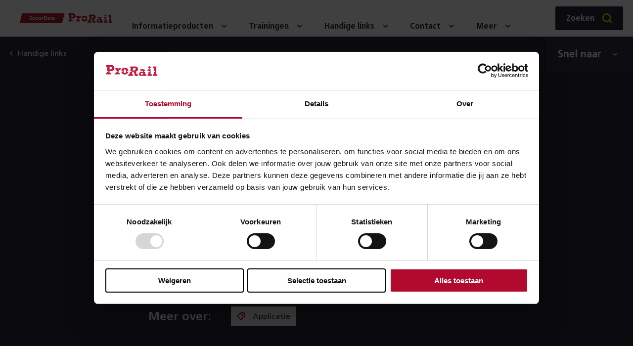

--- FILE ---
content_type: text/html; charset=utf-8
request_url: https://www.spoordata.nl/overige-links/waar-is-mijn-trein
body_size: 10310
content:




<!DOCTYPE html>
<html lang="nl" dir="ltr">
<head>

    <meta charset="UTF-8">
    <meta http-equiv="X-UA-Compatible" content="IE=edge" />
    <meta name="viewport" content="width=device-width, initial-scale=1">
    <meta name="format-detection" content="telephone=no">
    <link rel="icon" href="/static/favicon.ico">
    <link rel="apple-touch-icon" sizes="180x180" href="/static/apple-touch-icon.png">
    <link rel="icon" type="image/png" sizes="32x32" href="/static/favicon-32x32.png">
    <link rel="icon" type="image/png" sizes="150x150" href="/static/mstile-150x150.png">
    <title>Waar is mijn trein | SpoorData</title>
    
    <link rel="preload" href="/static/spoordata.js?v=20260113155724" as="script" crossorigin="anonymous" />
    <link rel="preload" as="script" href="https://cdn1.readspeaker.com/script/6539/ReadSpeaker.js?pids=embhl" />

        <link rel="stylesheet" href="/static/css/spoordata-DS8aOsXr.css" type="text/css"/>
        <link rel="stylesheet" href="/static/css/app-CKmhLKwe.css" type="text/css"/>
    
    

        <link rel="preconnect" href="https://consentcdn.cookiebot.com">
        <script type="text/javascript" data-cookieconsent="ignore" nonce="892ac525-a53a-424a-a5c2-cc81cd697066">
            window.dataLayer = window.dataLayer || [];
            function gtag() {
                dataLayer.push(arguments);
            }
            gtag("consent", "default", {
                ad_personalization: "denied",
                ad_storage: "denied",
                ad_user_data: "denied",
                analytics_storage: "denied",
                functionality_storage: "denied",
                personalization_storage: "denied",
                security_storage: "granted",
                wait_for_update: 500,
            });
            gtag("set", "ads_data_redaction", true);
            gtag("set", "url_passthrough", false);
        </script>
        <script id="Cookiebot" src="https://consent.cookiebot.com/uc.js" data-cbid="030eb570-1a69-4774-816e-c0c0dc92211e" data-blockingmode="auto" type="text/javascript"></script>

    <script type="module" src="/static/spoordata.js?v=20260113155724"></script>
        <link rel="modulepreload" href="/static/js/app-DSuOR_Vc.js" />
        <link rel="modulepreload" href="/static/js/subcategories-Du4bQ9c7.js" />
    
    <script data-cookieconsent="ignore" nonce="892ac525-a53a-424a-a5c2-cc81cd697066" type="text/javascript">
    (function (i, s, o, g, r, a, m) {
        i["GoogleAnalyticsObject"] = r;
        (i[r] =
            i[r] ||
            function () {
                (i[r].q = i[r].q || []).push(arguments);
            }),
            (i[r].l = 1 * new Date());
        (a = s.createElement(o)), (m = s.getElementsByTagName(o)[0]);
        a.async = 1;
        a.src = g;
        m.parentNode.insertBefore(a, m);
    })(
        window,
        document,
        "script",
        "//www.google-analytics.com/analytics.js",
        "ga"
    );
    ga("create", "UA-157302054-2", "auto");
    if (window.epiGat)
        epiGat({
            downloads: true,
            extensions:
                "7z|aac|arc|arj|asf|avi|bin|csv|docx?|exe|flv|gif|gz|gzip|hqx|jar|jpe?g|js|mp(2|3|4|e?g)|mov(ie)?|msi|msp|pdf|png|pptx?|qtm?|ra(m|r)?|tar|tgz|txt|wav|wma|wmv|wpd|xlsx?|xml|z|zip",
            external: true,
            mailto: true,
            trackForms: true,
            trackVisitorGroups: true,
            trackLogins: true,
            trackingOption: "Universal",
        });
    ga("send", "pageview");

(function(w,d,s,l,i){w[l]=w[l]||[];w[l].push({'gtm.start':
    new Date().getTime(),event:'gtm.js'});var f=d.getElementsByTagName(s)[0],
    j=d.createElement(s),dl=l!='dataLayer'?'&l='+l:'';j.async=true;j.src=
    'https://www.googletagmanager.com/gtm.js?id='+i+dl;f.parentNode.insertBefore(j,f);
    })(window,document,'script','dataLayer','GTM-WKG3RZP');
</script>
<script nonce="892ac525-a53a-424a-a5c2-cc81cd697066">
!function(T,l,y){var S=T.location,k="script",D="instrumentationKey",C="ingestionendpoint",I="disableExceptionTracking",E="ai.device.",b="toLowerCase",w="crossOrigin",N="POST",e="appInsightsSDK",t=y.name||"appInsights";(y.name||T[e])&&(T[e]=t);var n=T[t]||function(d){var g=!1,f=!1,m={initialize:!0,queue:[],sv:"5",version:2,config:d};function v(e,t){var n={},a="Browser";return n[E+"id"]=a[b](),n[E+"type"]=a,n["ai.operation.name"]=S&&S.pathname||"_unknown_",n["ai.internal.sdkVersion"]="javascript:snippet_"+(m.sv||m.version),{time:function(){var e=new Date;function t(e){var t=""+e;return 1===t.length&&(t="0"+t),t}return e.getUTCFullYear()+"-"+t(1+e.getUTCMonth())+"-"+t(e.getUTCDate())+"T"+t(e.getUTCHours())+":"+t(e.getUTCMinutes())+":"+t(e.getUTCSeconds())+"."+((e.getUTCMilliseconds()/1e3).toFixed(3)+"").slice(2,5)+"Z"}(),iKey:e,name:"Microsoft.ApplicationInsights."+e.replace(/-/g,"")+"."+t,sampleRate:100,tags:n,data:{baseData:{ver:2}}}}var h=d.url||y.src;if(h){function a(e){var t,n,a,i,r,o,s,c,u,p,l;g=!0,m.queue=[],f||(f=!0,t=h,s=function(){var e={},t=d.connectionString;if(t)for(var n=t.split(";"),a=0;a<n.length;a++){var i=n[a].split("=");2===i.length&&(e[i[0][b]()]=i[1])}if(!e[C]){var r=e.endpointsuffix,o=r?e.location:null;e[C]="https://"+(o?o+".":"")+"dc."+(r||"services.visualstudio.com")}return e}(),c=s[D]||d[D]||"",u=s[C],p=u?u+"/v2/track":d.endpointUrl,(l=[]).push((n="SDK LOAD Failure: Failed to load Application Insights SDK script (See stack for details)",a=t,i=p,(o=(r=v(c,"Exception")).data).baseType="ExceptionData",o.baseData.exceptions=[{typeName:"SDKLoadFailed",message:n.replace(/\./g,"-"),hasFullStack:!1,stack:n+"\nSnippet failed to load ["+a+"] -- Telemetry is disabled\nHelp Link: https://go.microsoft.com/fwlink/?linkid=2128109\nHost: "+(S&&S.pathname||"_unknown_")+"\nEndpoint: "+i,parsedStack:[]}],r)),l.push(function(e,t,n,a){var i=v(c,"Message"),r=i.data;r.baseType="MessageData";var o=r.baseData;return o.message='AI (Internal): 99 message:"'+("SDK LOAD Failure: Failed to load Application Insights SDK script (See stack for details) ("+n+")").replace(/\"/g,"")+'"',o.properties={endpoint:a},i}(0,0,t,p)),function(e,t){if(JSON){var n=T.fetch;if(n&&!y.useXhr)n(t,{method:N,body:JSON.stringify(e),mode:"cors"});else if(XMLHttpRequest){var a=new XMLHttpRequest;a.open(N,t),a.setRequestHeader("Content-type","application/json"),a.send(JSON.stringify(e))}}}(l,p))}function i(e,t){f||setTimeout(function(){!t&&m.core||a()},500)}var e=function(){var n=l.createElement(k);n.src=h;var e=y[w];return!e&&""!==e||"undefined"==n[w]||(n[w]=e),n.onload=i,n.onerror=a,n.onreadystatechange=function(e,t){"loaded"!==n.readyState&&"complete"!==n.readyState||i(0,t)},n}();y.ld<0?l.getElementsByTagName("head")[0].appendChild(e):setTimeout(function(){l.getElementsByTagName(k)[0].parentNode.appendChild(e)},y.ld||0)}try{m.cookie=l.cookie}catch(p){}function t(e){for(;e.length;)!function(t){m[t]=function(){var e=arguments;g||m.queue.push(function(){m[t].apply(m,e)})}}(e.pop())}var n="track",r="TrackPage",o="TrackEvent";t([n+"Event",n+"PageView",n+"Exception",n+"Trace",n+"DependencyData",n+"Metric",n+"PageViewPerformance","start"+r,"stop"+r,"start"+o,"stop"+o,"addTelemetryInitializer","setAuthenticatedUserContext","clearAuthenticatedUserContext","flush"]),m.SeverityLevel={Verbose:0,Information:1,Warning:2,Error:3,Critical:4};var s=(d.extensionConfig||{}).ApplicationInsightsAnalytics||{};if(!0!==d[I]&&!0!==s[I]){var c="onerror";t(["_"+c]);var u=T[c];T[c]=function(e,t,n,a,i){var r=u&&u(e,t,n,a,i);return!0!==r&&m["_"+c]({message:e,url:t,lineNumber:n,columnNumber:a,error:i}),r},d.autoExceptionInstrumented=!0}return m}(y.cfg);function a(){y.onInit&&y.onInit(n)}(T[t]=n).queue&&0===n.queue.length?(n.queue.push(a),n.trackPageView({})):a()}(window,document,{src: "https://js.monitor.azure.com/scripts/b/ai.2.gbl.min.js", crossOrigin: "anonymous", cfg: {connectionString: 'InstrumentationKey=3a753b65-5155-45be-a6ce-0f923019531e;IngestionEndpoint=https://westeurope-5.in.applicationinsights.azure.com/;LiveEndpoint=https://westeurope.livediagnostics.monitor.azure.com/;ApplicationId=6c7199ca-ee62-4caa-9791-41b21360f38c', disableCookiesUsage: false }});
</script>


        <meta name="description" content="Wil je real-time weten waar jouw trein zich op dit moment bevindt? Kijk dan even op deze leuke site. Lijkt op &quot;Treinenradar&quot; maar dan net even iets anders.">

    <!-- Open graph meta tags-->
    <meta property="og:url" content="https://www.spoordata.nl/overige-links/waar-is-mijn-trein" />
    <meta property="og:type" content="website" />
    <meta property="og:title" content="Waar is mijn trein" />
        <meta property="og:description" content="Wil je real-time weten waar jouw trein zich op dit moment bevindt? Kijk dan even op deze leuke site. Lijkt op &quot;Treinenradar&quot; maar dan net even iets anders." />
        <meta property="og:image" content="https://www.spoordata.nl/siteassets/waar-is--mijn-trein.png?width=600&amp;height=315&amp;mode=crop&amp;scale=down&amp;v=718147552" />

    <link href="https://www.spoordata.nl/overige-links/waar-is-mijn-trein" rel="canonical" />
    <script type="application/ld+json">{"@context":"https://schema.org","@type":"BreadcrumbList","itemListElement":[{"@type":"ListItem","name":"Handige links","item":{"@type":"WebPage","@id":"https://www.spoordata.nl/overige-links"},"position":1},{"@type":"ListItem","name":"Waar is mijn trein","position":2}]}</script>
</head>
<body >
    <!-- Google Tag Manager (noscript) -->
<noscript><iframe src="https://www.googletagmanager.com/ns.html?id=GTM-WKG3RZP" height="0" width="0" style="display:none;visibility:hidden"></iframe></noscript>
<!-- End Google Tag Manager (noscript) -->


    
    

    <div class="prorail">

        <p class="skiplinks background-secondary">
            <span>Direct naar de &nbsp;</span><a href="#Inhoud">inhoud</a><span>.</span><span class="helper"></span>
        </p>

        <header class="header is-sticky navigation-wrapper">
            
<nav class="nav" aria-label="Spoordata Prorail" lang="nl">
    <span class="visually-hidden">Navigatie</span>

    <prorail-navigation-sd class="navigation-sd" label-menu="Menu" label-menu-close="Menu sluiten">
        <template #logo>
            <a href="/" class="logo">
                <span class="visually-hidden">Homepage SpoorData ProRail</span>
            </a>
        </template>

        <div v-remove style="flex: 1"></div>
        <template #menu>
        <menu class="menu" v-cloak>
        <li class="menu-item submenu" data-js-submenu="nav-0">
            <button class="clean submenu-button" aria-controls="nav-0" aria-expanded="false" data-js-submenu-trigger>
                <span class="menu-title submenu-title bgicon-chevron-after">Informatieproducten</span>
            </button>
            <div class="submenu-foldout--large background-navigation collapse" id="nav-0" data-js-submenu-foldout>
                <div class="foldout-container">
                    <ul class="categories" data-js-category-wrapper>
                            <li class="category" data-js-category="subnav-0:0">
                                <button class="clean category-button" aria-controls="subnav-0:0" aria-expanded="false" data-js-category-trigger>
                                    <span class="menu-title category-title">Conditiedata</span>
                                    <span class="submenu-subtitle">Wat is de conditie van objecten.</span>
                                    <i class="bgicon-chevron-after mobile"></i>
                                </button>
                                <div class="category-links-container">
                                    <ul class="category-links collapse" id="subnav-0:0" data-js-category-foldout>
                                            <li class="link-item">
                                                <a class="clean link after" href="/informatieproducten/sigma">
                                                    <div class="link-contents">
                                                        <span class="menu-title link--title">SIGMA</span>
                                                            <span class="submenu-subtitle">Tooling met Permanente Vastlegging Spoorgeometrie (PVS).</span>
                                                    </div>
                                                </a>
                                            </li>
                                            <li class="link-item">
                                                <a class="clean link after" href="/informatieproducten/spoorstaat">
                                                    <div class="link-contents">
                                                        <span class="menu-title link--title">Spoorstaat</span>
                                                            <span class="submenu-subtitle">Beeld over de conditie van de infra.</span>
                                                    </div>
                                                </a>
                                            </li>
                                            <li class="link-item">
                                                <a class="clean link after" href="/informatieproducten/bbms">
                                                    <div class="link-contents">
                                                        <span class="menu-title link--title">BBMS</span>
                                                            <span class="submenu-subtitle">Branche Breed Monitoring Systeem.</span>
                                                    </div>
                                                </a>
                                            </li>
                                            <li class="link-item">
                                                <a class="clean link after" href="/informatieproducten/prorail-meet">
                                                    <div class="link-contents">
                                                        <span class="menu-title link--title">ProRail MEET</span>
                                                            <span class="submenu-subtitle">Ondersteuning meetproces conditiedata.</span>
                                                    </div>
                                                </a>
                                            </li>
                                            <li class="link-item">
                                                <a class="clean link after" href="/informatieproducten/pmp">
                                                    <div class="link-contents">
                                                        <span class="menu-title link--title">PMP</span>
                                                            <span class="submenu-subtitle">ProRail Monitoring Platform.</span>
                                                    </div>
                                                </a>
                                            </li>
                                            <li class="link-item">
                                                <a class="clean link after" href="/informatieproducten/datalake-asset-management">
                                                    <div class="link-contents">
                                                        <span class="menu-title link--title">Datalake Asset Management</span>
                                                            <span class="submenu-subtitle">Alle meetgegevens, normoverschrijdingen en informatie over meetactualiteit vanuit BBMS is beschikbaar in het Datalake.</span>
                                                    </div>
                                                </a>
                                            </li>
                                    </ul>
                                </div>
                            </li>
                            <li class="category" data-js-category="subnav-0:1">
                                <button class="clean category-button" aria-controls="subnav-0:1" aria-expanded="false" data-js-category-trigger>
                                    <span class="menu-title category-title">Configuratiedata</span>
                                    <span class="submenu-subtitle">Waar ligt het, wat doet het en wat is het.</span>
                                    <i class="bgicon-chevron-after mobile"></i>
                                </button>
                                <div class="category-links-container">
                                    <ul class="category-links collapse" id="subnav-0:1" data-js-category-foldout>
                                            <li class="link-item">
                                                <a class="clean link after" href="/informatieproducten/railmaps">
                                                    <div class="link-contents">
                                                        <span class="menu-title link--title">RailMaps</span>
                                                            <span class="submenu-subtitle">De webviewer voor geografische gegevens.</span>
                                                    </div>
                                                </a>
                                            </li>
                                            <li class="link-item">
                                                <a class="clean link after" href="/informatieproducten/railinformatie-portaal">
                                                    <div class="link-contents">
                                                        <span class="menu-title link--title">Railinformatie Portaal</span>
                                                            <span class="submenu-subtitle">Toegang tot tekeningen en object informatie.</span>
                                                    </div>
                                                </a>
                                            </li>
                                            <li class="link-item">
                                                <a class="clean link after" href="/informatieproducten/spoorinbeeld">
                                                    <div class="link-contents">
                                                        <span class="menu-title link--title">SpoorInBeeld</span>
                                                            <span class="submenu-subtitle">Beeldmateriaal van het spoor en de spooromgeving.</span>
                                                    </div>
                                                </a>
                                            </li>
                                            <li class="link-item">
                                                <a class="clean link after" href="/informatieproducten/geoinformatieportaal">
                                                    <div class="link-contents">
                                                        <span class="menu-title link--title">Geo-informatieportaal</span>
                                                            <span class="submenu-subtitle">Informatie producten zoals mapservices, webapps, ...</span>
                                                    </div>
                                                </a>
                                            </li>
                                            <li class="link-item">
                                                <a class="clean link after" href="/informatieproducten/spoorwerk-in-mijn-buurt">
                                                    <div class="link-contents">
                                                        <span class="menu-title link--title">Spoorwerk in mijn Buurt</span>
                                                            <span class="submenu-subtitle">Info over (hinder van de) werkzaamheden aan het spoor.</span>
                                                    </div>
                                                </a>
                                            </li>
                                            <li class="link-item">
                                                <a class="clean link after" href="/informatieproducten/naiade">
                                                    <div class="link-contents">
                                                        <span class="menu-title link--title">Naiade</span>
                                                            <span class="submenu-subtitle">Het bronsysteem voor geografische en functionele gegevens.</span>
                                                    </div>
                                                </a>
                                            </li>
                                            <li class="link-item">
                                                <a class="clean link after" href="/informatieproducten/cartotheek">
                                                    <div class="link-contents">
                                                        <span class="menu-title link--title">Cartotheek</span>
                                                            <span class="submenu-subtitle">Topografische kaarten in pdf formaat.</span>
                                                    </div>
                                                </a>
                                            </li>
                                            <li class="link-item">
                                                <a class="clean link after" href="/informatieproducten/puic">
                                                    <div class="link-contents">
                                                        <span class="menu-title link--title">PUIC</span>
                                                            <span class="submenu-subtitle">ProRail Unieke Identificatie Code</span>
                                                    </div>
                                                </a>
                                            </li>
                                            <li class="link-item">
                                                <a class="clean link after" href="/informatieproducten/upod">
                                                    <div class="link-contents">
                                                        <span class="menu-title link--title">uPod</span>
                                                            <span class="submenu-subtitle">Voor het uitwisselen van projectdata.</span>
                                                    </div>
                                                </a>
                                            </li>
                                            <li class="link-item">
                                                <a class="clean link after" href="/informatieproducten/mapservices">
                                                    <div class="link-contents">
                                                        <span class="menu-title link--title">Mapservices</span>
                                                            <span class="submenu-subtitle">Generieke mapservices met geografische data.</span>
                                                    </div>
                                                </a>
                                            </li>
                                            <li class="link-item">
                                                <a class="clean link after" href="/informatieproducten/afca">
                                                    <div class="link-contents">
                                                        <span class="menu-title link--title">AFCA</span>
                                                            <span class="submenu-subtitle">Aanvraag Formulier voor de Correctie van Afwijkingen.</span>
                                                    </div>
                                                </a>
                                            </li>
                                            <li class="link-item">
                                                <a class="clean link after" href="/informatieproducten/opleverdossier">
                                                    <div class="link-contents">
                                                        <span class="menu-title link--title">AM-I Opleverdossier</span>
                                                            <span class="submenu-subtitle">Opleverdossiers van Projecten naar ProRail AM.</span>
                                                    </div>
                                                </a>
                                            </li>
                                            <li class="link-item">
                                                <a class="clean link after" href="/informatieproducten/vg-dossier">
                                                    <div class="link-contents">
                                                        <span class="menu-title link--title">V&amp;G dossier</span>
                                                            <span class="submenu-subtitle">Veiligheid&amp;Gezondheid dossier.</span>
                                                    </div>
                                                </a>
                                            </li>
                                            <li class="link-item">
                                                <a class="clean link after" href="/informatieproducten/waar-vliegt-prorail">
                                                    <div class="link-contents">
                                                        <span class="menu-title link--title">Waar vliegt ProRail</span>
                                                            <span class="submenu-subtitle">Planning luchtopnames.</span>
                                                    </div>
                                                </a>
                                            </li>
                                            <li class="link-item">
                                                <a class="clean link after" href="/informatieproducten/luchtfoto-prorail">
                                                    <div class="link-contents">
                                                        <span class="menu-title link--title">Luchtfotos ProRail</span>
                                                            <span class="submenu-subtitle">Luchtfotografie om de infra in kaart te brengen.</span>
                                                    </div>
                                                </a>
                                            </li>
                                            <li class="link-item">
                                                <a class="clean link after" href="/informatieproducten/railfoto">
                                                    <div class="link-contents">
                                                        <span class="menu-title link--title">RailFoto</span>
                                                            <span class="submenu-subtitle">Toont spoorgerelateerde foto&#x27;s op een kaart.</span>
                                                    </div>
                                                </a>
                                            </li>
                                            <li class="link-item">
                                                <a class="clean link after" href="/informatieproducten/rinf">
                                                    <div class="link-contents">
                                                        <span class="menu-title link--title">RINF</span>
                                                            <span class="submenu-subtitle">Register van InFrastructuur Europa.</span>
                                                    </div>
                                                </a>
                                            </li>
                                            <li class="link-item">
                                                <a class="clean link after" href="/informatieproducten/plandix">
                                                    <div class="link-contents">
                                                        <span class="menu-title link--title">Plandix</span>
                                                            <span class="submenu-subtitle">Planning van de integrale gegevensuitwisseling van projecten.</span>
                                                    </div>
                                                </a>
                                            </li>
                                            <li class="link-item">
                                                <a class="clean link after" href="/informatieproducten/cabineritten">
                                                    <div class="link-contents">
                                                        <span class="menu-title link--title">Cabineritten</span>
                                                            <span class="submenu-subtitle">Baanvideos opgenomen door machinisten.</span>
                                                    </div>
                                                </a>
                                            </li>
                                            <li class="link-item">
                                                <a class="clean link after" href="/informatieproducten/gil">
                                                    <div class="link-contents">
                                                        <span class="menu-title link--title">GIL</span>
                                                            <span class="submenu-subtitle">In GIL wordt de ligging van kabels en leidingen geadministreerd en beheerd.</span>
                                                    </div>
                                                </a>
                                            </li>
                                            <li class="link-item">
                                                <a class="clean link after" href="/informatieproducten/ipr">
                                                    <div class="link-contents">
                                                        <span class="menu-title link--title">IPR</span>
                                                            <span class="submenu-subtitle">De Infra Project Ruimte (IPR) is d&#xE9; centrale plek voor het beheren, delen en samenwerken aan infrastructurele projecten binnen onze organisatie.</span>
                                                    </div>
                                                </a>
                                            </li>
                                            <li class="link-item">
                                                <a class="clean link after" href="/informatieproducten/3d-uob">
                                                    <div class="link-contents">
                                                        <span class="menu-title link--title">3D UOB</span>
                                                            <span class="submenu-subtitle">Een Uniforme bibliotheek van 3D Objecttypen voor spoorse assets.</span>
                                                    </div>
                                                </a>
                                            </li>
                                            <li class="link-item">
                                                <a class="clean link after" href="/informatieproducten/geodata-op-maat">
                                                    <div class="link-contents">
                                                        <span class="menu-title link--title">Geodata op maat</span>
                                                            <span class="submenu-subtitle">Maatwerk in Geo-producten.</span>
                                                    </div>
                                                </a>
                                            </li>
                                            <li class="link-item">
                                                <a class="clean link after" href="/informatieproducten/datalake-asset-management">
                                                    <div class="link-contents">
                                                        <span class="menu-title link--title">Datalake Asset Management</span>
                                                            <span class="submenu-subtitle">Alle meetgegevens, normoverschrijdingen en informatie over meetactualiteit vanuit BBMS is beschikbaar in het Datalake.</span>
                                                    </div>
                                                </a>
                                            </li>
                                    </ul>
                                </div>
                            </li>
                            <li class="category" data-js-category="subnav-0:2">
                                <button class="clean category-button" aria-controls="subnav-0:2" aria-expanded="false" data-js-category-trigger>
                                    <span class="menu-title category-title">Informatiestandaarden</span>
                                    <span class="submenu-subtitle">Ontwerpvoorschriften, objectstructuur, oplevervoorschriften et cetera.</span>
                                    <i class="bgicon-chevron-after mobile"></i>
                                </button>
                                <div class="category-links-container">
                                    <ul class="category-links collapse" id="subnav-0:2" data-js-category-foldout>
                                            <li class="link-item">
                                                <a class="clean link after" href="/informatieproducten/rail-infra-catalogus">
                                                    <div class="link-contents">
                                                        <span class="menu-title link--title">Rail Infra Catalogus</span>
                                                            <span class="submenu-subtitle">Documentatie van voorschriften e.d.</span>
                                                    </div>
                                                </a>
                                            </li>
                                            <li class="link-item">
                                                <a class="clean link after" href="/informatieproducten/bid-manager">
                                                    <div class="link-contents">
                                                        <span class="menu-title link--title">BID manager</span>
                                                            <span class="submenu-subtitle">De objectenstructuur van ProRail.</span>
                                                    </div>
                                                </a>
                                            </li>
                                            <li class="link-item">
                                                <a class="clean link after" href="/informatieproducten/otl-spoor">
                                                    <div class="link-contents">
                                                        <span class="menu-title link--title">OTL spoor</span>
                                                            <span class="submenu-subtitle">Object Type Library.</span>
                                                    </div>
                                                </a>
                                            </li>
                                            <li class="link-item">
                                                <a class="clean link after" href="/informatieproducten/3d-uob">
                                                    <div class="link-contents">
                                                        <span class="menu-title link--title">3D UOB</span>
                                                            <span class="submenu-subtitle">Een Uniforme bibliotheek van 3D Objecttypen voor spoorse assets.</span>
                                                    </div>
                                                </a>
                                            </li>
                                    </ul>
                                </div>
                            </li>
                            <li class="category" data-js-category="subnav-0:3">
                                <button class="clean category-button" aria-controls="subnav-0:3" aria-expanded="false" data-js-category-trigger>
                                    <span class="menu-title category-title">Innovatie</span>
                                    <span class="submenu-subtitle">ProRail innoveert continu. Hier vind je producten die met innovatie te maken hebben.</span>
                                    <i class="bgicon-chevron-after mobile"></i>
                                </button>
                                <div class="category-links-container">
                                    <ul class="category-links collapse" id="subnav-0:3" data-js-category-foldout>
                                            <li class="link-item">
                                                <a class="clean link after" href="/informatieproducten/3d-uob">
                                                    <div class="link-contents">
                                                        <span class="menu-title link--title">3D UOB</span>
                                                            <span class="submenu-subtitle">Een Uniforme bibliotheek van 3D Objecttypen voor spoorse assets.</span>
                                                    </div>
                                                </a>
                                            </li>
                                    </ul>
                                </div>
                            </li>
                            <li class="category-cta-wrapper">
                                <a class="button primary-simple category-cta" href="/informatieproducten">
                                    Alle informatieproducten
                                </a>
                            </li>
                    </ul>
                </div>
            </div>
        </li>
        <li class="menu-item submenu" data-js-submenu="nav-1">
            <button class="clean submenu-button" aria-controls="nav-1" aria-expanded="false" data-js-submenu-trigger>
                <span class="menu-title submenu-title bgicon-chevron-after">Trainingen</span>
            </button>
            <div class="submenu-foldout--large background-navigation collapse" id="nav-1" data-js-submenu-foldout>
                <div class="foldout-container">
                    <ul class="categories" data-js-category-wrapper>
                            <li class="category" data-js-category="subnav-1:0">
                                <button class="clean category-button" aria-controls="subnav-1:0" aria-expanded="false" data-js-category-trigger>
                                    <span class="menu-title category-title">Applicatie</span>
                                    <span class="submenu-subtitle">Applicaties van AM Informatie.</span>
                                    <i class="bgicon-chevron-after mobile"></i>
                                </button>
                                <div class="category-links-container">
                                    <ul class="category-links collapse" id="subnav-1:0" data-js-category-foldout>
                                            <li class="link-item">
                                                <a class="clean link after" href="/trainingen/railmaps">
                                                    <div class="link-contents">
                                                        <span class="menu-title link--title">RailMaps</span>
                                                            <span class="submenu-subtitle">De belangrijkste functionaliteiten en gegevens in RailMaps.</span>
                                                    </div>
                                                </a>
                                            </li>
                                            <li class="link-item">
                                                <a class="clean link after" href="/trainingen/bbms">
                                                    <div class="link-contents">
                                                        <span class="menu-title link--title">BBMS</span>
                                                            <span class="submenu-subtitle">BrancheBreed Monitoring Systeem. Er zijn 3 trainingen.</span>
                                                    </div>
                                                </a>
                                            </li>
                                            <li class="link-item">
                                                <a class="clean link after" href="/trainingen/spoorinbeeld">
                                                    <div class="link-contents">
                                                        <span class="menu-title link--title">SpoorInBeeld</span>
                                                            <span class="submenu-subtitle">Werken met geogerefereerd beeldmateriaal.</span>
                                                    </div>
                                                </a>
                                            </li>
                                            <li class="link-item">
                                                <a class="clean link after" href="/trainingen/gids-voor-nieuwe-gebruikers">
                                                    <div class="link-contents">
                                                        <span class="menu-title link--title">Gids voor nieuw gebruikers</span>
                                                            <span class="submenu-subtitle">Hier leggen we uit wat www.spoordata.nl is, wat je er mee kan en hoe een en ander werkt.</span>
                                                    </div>
                                                </a>
                                            </li>
                                    </ul>
                                </div>
                            </li>
                            <li class="category" data-js-category="subnav-1:1">
                                <button class="clean category-button" aria-controls="subnav-1:1" aria-expanded="false" data-js-category-trigger>
                                    <span class="menu-title category-title">Conditiedata</span>
                                    <span class="submenu-subtitle">De conditie van objecten.</span>
                                    <i class="bgicon-chevron-after mobile"></i>
                                </button>
                                <div class="category-links-container">
                                    <ul class="category-links collapse" id="subnav-1:1" data-js-category-foldout>
                                            <li class="link-item">
                                                <a class="clean link after" href="/trainingen/bbms">
                                                    <div class="link-contents">
                                                        <span class="menu-title link--title">BBMS</span>
                                                            <span class="submenu-subtitle">BrancheBreed Monitoring Systeem. Er zijn 3 opleidingen.</span>
                                                    </div>
                                                </a>
                                            </li>
                                            <li class="link-item">
                                                <a class="clean link after" href="/trainingen/gids-voor-nieuwe-gebruikers">
                                                    <div class="link-contents">
                                                        <span class="menu-title link--title">Gids voor nieuwe gebruikers</span>
                                                            <span class="submenu-subtitle">Hier leggen we uit wat www.spoordata.nl is, wat je er mee kan en hoe een en ander werkt.</span>
                                                    </div>
                                                </a>
                                            </li>
                                    </ul>
                                </div>
                            </li>
                            <li class="category" data-js-category="subnav-1:2">
                                <button class="clean category-button" aria-controls="subnav-1:2" aria-expanded="false" data-js-category-trigger>
                                    <span class="menu-title category-title">Configuratiedata</span>
                                    <span class="submenu-subtitle">Waar ligt het, wat kan het en wat is het.</span>
                                    <i class="bgicon-chevron-after mobile"></i>
                                </button>
                                <div class="category-links-container">
                                    <ul class="category-links collapse" id="subnav-1:2" data-js-category-foldout>
                                            <li class="link-item">
                                                <a class="clean link after" href="/trainingen/railmaps">
                                                    <div class="link-contents">
                                                        <span class="menu-title link--title">RailMaps</span>
                                                            <span class="submenu-subtitle">De belangrijkste functionaliteiten en gegevens in RailMaps.</span>
                                                    </div>
                                                </a>
                                            </li>
                                            <li class="link-item">
                                                <a class="clean link after" href="/trainingen/informatieoverdracht-prorail">
                                                    <div class="link-contents">
                                                        <span class="menu-title link--title">Informatieoverdracht bij ProRail</span>
                                                            <span class="submenu-subtitle">De wereld van informatieoverdracht bij ProRail.</span>
                                                    </div>
                                                </a>
                                            </li>
                                            <li class="link-item">
                                                <a class="clean link after" href="/trainingen/invulprofiel-en-lineaire-objecten-048-01">
                                                    <div class="link-contents">
                                                        <span class="menu-title link--title">Invulprofiel en lineaire objecten</span>
                                                            <span class="submenu-subtitle">Invullen van het invulprofiel in SAP PLM.</span>
                                                    </div>
                                                </a>
                                            </li>
                                            <li class="link-item">
                                                <a class="clean link after" href="/trainingen/spoorinbeeld">
                                                    <div class="link-contents">
                                                        <span class="menu-title link--title">SpoorInBeeld</span>
                                                            <span class="submenu-subtitle">Werken met SpoorInBeeld.</span>
                                                    </div>
                                                </a>
                                            </li>
                                            <li class="link-item">
                                                <a class="clean link after" href="/trainingen/ondergrondse-infra">
                                                    <div class="link-contents">
                                                        <span class="menu-title link--title">Ondergrondse Infra</span>
                                                            <span class="submenu-subtitle">Maak kennis met het techniekveld Ondergrondse Infra.</span>
                                                    </div>
                                                </a>
                                            </li>
                                            <li class="link-item">
                                                <a class="clean link after" href="/trainingen/documentatie-zoeken-in-sap-plm">
                                                    <div class="link-contents">
                                                        <span class="menu-title link--title">Documentatie zoeken in SAP PLM</span>
                                                            <span class="submenu-subtitle">Leer Documentatie Zoeken in SAP PLM.</span>
                                                    </div>
                                                </a>
                                            </li>
                                            <li class="link-item">
                                                <a class="clean link after" href="/trainingen/imspoor">
                                                    <div class="link-contents">
                                                        <span class="menu-title link--title">IMSpoor</span>
                                                            <span class="submenu-subtitle">E-learnings m.b.t. IMSpoor.</span>
                                                    </div>
                                                </a>
                                            </li>
                                            <li class="link-item">
                                                <a class="clean link after" href="/trainingen/gids-voor-nieuwe-gebruikers">
                                                    <div class="link-contents">
                                                        <span class="menu-title link--title">Gids voor nieuwe gebruikers</span>
                                                            <span class="submenu-subtitle">Hier leggen we uit wat www.spoordata.nl is, wat je er mee kan en hoe een en ander werkt.</span>
                                                    </div>
                                                </a>
                                            </li>
                                    </ul>
                                </div>
                            </li>
                            <li class="category" data-js-category="subnav-1:3">
                                <button class="clean category-button" aria-controls="subnav-1:3" aria-expanded="false" data-js-category-trigger>
                                    <span class="menu-title category-title">Informatiestandaarden</span>
                                    <span class="submenu-subtitle">Ontwerpvoorschriften, objectstructuur, oplevervoorschriften et cetera.</span>
                                    <i class="bgicon-chevron-after mobile"></i>
                                </button>
                                <div class="category-links-container">
                                    <ul class="category-links collapse" id="subnav-1:3" data-js-category-foldout>
                                            <li class="link-item">
                                                <a class="clean link after" href="/trainingen/imspoor">
                                                    <div class="link-contents">
                                                        <span class="menu-title link--title">IMSpoor</span>
                                                            <span class="submenu-subtitle">E-learnings m.b.t. IMSpoor</span>
                                                    </div>
                                                </a>
                                            </li>
                                            <li class="link-item">
                                                <a class="clean link after" href="/trainingen/gids-voor-nieuwe-gebruikers">
                                                    <div class="link-contents">
                                                        <span class="menu-title link--title">Gids voor nieuwe gebruikers</span>
                                                            <span class="submenu-subtitle">Hier leggen we uit wat www.spoordata.nl is, wat je er mee kan en hoe een en ander werkt.</span>
                                                    </div>
                                                </a>
                                            </li>
                                    </ul>
                                </div>
                            </li>
                            <li class="category-cta-wrapper">
                                <a class="button primary-simple category-cta" href="/trainingen">
                                    Alle trainingen
                                </a>
                            </li>
                    </ul>
                </div>
            </div>
        </li>
        <li class="menu-item submenu" data-js-submenu="nav-2">
            <button class="clean submenu-button" aria-controls="nav-2" aria-expanded="false" data-js-submenu-trigger>
                <span class="menu-title submenu-title bgicon-chevron-after">Handige links</span>
            </button>
            <div class="submenu-foldout--large background-navigation collapse" id="nav-2" data-js-submenu-foldout>
                <div class="foldout-container">
                    <ul class="categories" data-js-category-wrapper>
                            <li class="category" data-js-category="subnav-2:0">
                                <button class="clean category-button" aria-controls="subnav-2:0" aria-expanded="false" data-js-category-trigger>
                                    <span class="menu-title category-title">Applicatie</span>
                                    <span class="submenu-subtitle">Applicaties van AM Informatie. </span>
                                    <i class="bgicon-chevron-after mobile"></i>
                                </button>
                                <div class="category-links-container">
                                    <ul class="category-links collapse" id="subnav-2:0" data-js-category-foldout>
                                            <li class="link-item">
                                                <a class="clean link after" href="/overige-links/data-overheid">
                                                    <div class="link-contents">
                                                        <span class="menu-title link--title">Data overheid</span>
                                                            <span class="submenu-subtitle">Dataregister van de Nederlandse Overheid.</span>
                                                    </div>
                                                </a>
                                            </li>
                                            <li class="link-item">
                                                <a class="clean link after" href="/overige-links/luchtfotos-prorail">
                                                    <div class="link-contents">
                                                        <span class="menu-title link--title">Luchtfoto&#x27;s ProRail</span>
                                                            <span class="submenu-subtitle">Webapp met de luchtfoto&#x27;s van ProRail.</span>
                                                    </div>
                                                </a>
                                            </li>
                                            <li class="link-item">
                                                <a class="clean link after" href="/overige-links/oi-webapp">
                                                    <div class="link-contents">
                                                        <span class="menu-title link--title">OI-webapp</span>
                                                            <span class="submenu-subtitle">Webapp met ondergrondse infra.</span>
                                                    </div>
                                                </a>
                                            </li>
                                            <li class="link-item">
                                                <a class="clean link after" href="/overige-links/pdok">
                                                    <div class="link-contents">
                                                        <span class="menu-title link--title">PDOK</span>
                                                            <span class="submenu-subtitle">Open datasets van de overheid met actuele geo-informatie.</span>
                                                    </div>
                                                </a>
                                            </li>
                                            <li class="link-item">
                                                <a class="clean link after" href="/overige-links/prorail-klimaateffectatlas">
                                                    <div class="link-contents">
                                                        <span class="menu-title link--title">ProRail Klimaateffectatlas</span>
                                                            <span class="submenu-subtitle">Klimaatverandering voor het spoor in Nederland.</span>
                                                    </div>
                                                </a>
                                            </li>
                                            <li class="link-item">
                                                <a class="clean link after" href="/overige-links/prorail-prestatie-indicator">
                                                    <div class="link-contents">
                                                        <span class="menu-title link--title">ProRail prestatie indicator</span>
                                                            <span class="submenu-subtitle">Overzicht van prestatie indicatoren.</span>
                                                    </div>
                                                </a>
                                            </li>
                                            <li class="link-item">
                                                <a class="clean link after" href="/overige-links/sporenplanonline">
                                                    <div class="link-contents">
                                                        <span class="menu-title link--title">SporenplanOnline</span>
                                                            <span class="submenu-subtitle">De site waar de infrastructuur centraal staat.</span>
                                                    </div>
                                                </a>
                                            </li>
                                            <li class="link-item">
                                                <a class="clean link after" href="/overige-links/spoorwerk-kaartviewer">
                                                    <div class="link-contents">
                                                        <span class="menu-title link--title">Spoorwerk kaartviewer</span>
                                                            <span class="submenu-subtitle">Waar er aan het spoor wordt gewerkt. </span>
                                                    </div>
                                                </a>
                                            </li>
                                            <li class="link-item">
                                                <a class="clean link after" href="/overige-links/treinen-radar">
                                                    <div class="link-contents">
                                                        <span class="menu-title link--title">Treinen radar</span>
                                                            <span class="submenu-subtitle">Real-time weten waar een trein zich bevindt.</span>
                                                    </div>
                                                </a>
                                            </li>
                                            <li class="link-item">
                                                <a class="clean link after" href="/overige-links/waar-is-mijn-trein">
                                                    <div class="link-contents">
                                                        <span class="menu-title link--title">Waar is mijn trein</span>
                                                            <span class="submenu-subtitle">Real-time weten waar jouw trein zich bevindt.</span>
                                                    </div>
                                                </a>
                                            </li>
                                            <li class="link-item">
                                                <a class="clean link after" href="/overige-links/railway-international">
                                                    <div class="link-contents">
                                                        <span class="menu-title link--title">Railway International</span>
                                                            <span class="submenu-subtitle">Een internationale website met informatie over spoorwegen in het buitenland.</span>
                                                    </div>
                                                </a>
                                            </li>
                                    </ul>
                                </div>
                            </li>
                            <li class="category" data-js-category="subnav-2:1">
                                <button class="clean category-button" aria-controls="subnav-2:1" aria-expanded="false" data-js-category-trigger>
                                    <span class="menu-title category-title">Configuratiedata</span>
                                    <span class="submenu-subtitle">Waar ligt het, wat kan het en wat is het.</span>
                                    <i class="bgicon-chevron-after mobile"></i>
                                </button>
                                <div class="category-links-container">
                                    <ul class="category-links collapse" id="subnav-2:1" data-js-category-foldout>
                                            <li class="link-item">
                                                <a class="clean link after" href="/overige-links/data-overheid">
                                                    <div class="link-contents">
                                                        <span class="menu-title link--title">Data overheid</span>
                                                            <span class="submenu-subtitle">Het Dataregister van de Nederlandse Overheid.</span>
                                                    </div>
                                                </a>
                                            </li>
                                            <li class="link-item">
                                                <a class="clean link after" href="/overige-links/luchtfotos-prorail">
                                                    <div class="link-contents">
                                                        <span class="menu-title link--title">Luchtfoto&#x27;s ProRail</span>
                                                            <span class="submenu-subtitle">Webapp met de luchtfoto&#x27;s van ProRail. </span>
                                                    </div>
                                                </a>
                                            </li>
                                            <li class="link-item">
                                                <a class="clean link after" href="/overige-links/oi-webapp">
                                                    <div class="link-contents">
                                                        <span class="menu-title link--title">OI-webapp</span>
                                                            <span class="submenu-subtitle">Webapp met ondergrondse infra.</span>
                                                    </div>
                                                </a>
                                            </li>
                                            <li class="link-item">
                                                <a class="clean link after" href="/overige-links/pdok">
                                                    <div class="link-contents">
                                                        <span class="menu-title link--title">PDOK</span>
                                                            <span class="submenu-subtitle">H&#xE9;t platform voor hoogwaardige geodata.</span>
                                                    </div>
                                                </a>
                                            </li>
                                            <li class="link-item">
                                                <a class="clean link after" href="/overige-links/railway-international">
                                                    <div class="link-contents">
                                                        <span class="menu-title link--title">Railway International</span>
                                                            <span class="submenu-subtitle">Een internationale website met informatie over spoorwegen in het buitenland.</span>
                                                    </div>
                                                </a>
                                            </li>
                                    </ul>
                                </div>
                            </li>
                            <li class="category" data-js-category="subnav-2:2">
                                <button class="clean category-button" aria-controls="subnav-2:2" aria-expanded="false" data-js-category-trigger>
                                    <span class="menu-title category-title">Innovatie</span>
                                    <span class="submenu-subtitle">Hoe kunnen we zaken automatiseren en effici&#xEB;nter doen.</span>
                                    <i class="bgicon-chevron-after mobile"></i>
                                </button>
                                <div class="category-links-container">
                                    <ul class="category-links collapse" id="subnav-2:2" data-js-category-foldout>
                                            <li class="link-item">
                                                <a class="clean link after" href="/overige-links/evenementen">
                                                    <div class="link-contents">
                                                        <span class="menu-title link--title">Evenementen</span>
                                                            <span class="submenu-subtitle">Informatie over evenementen die we organiseren.</span>
                                                    </div>
                                                </a>
                                            </li>
                                            <li class="link-item">
                                                <a class="clean link after" href="/overige-links/railway-international">
                                                    <div class="link-contents">
                                                        <span class="menu-title link--title">Railway International</span>
                                                            <span class="submenu-subtitle">Een internationale website met informatie over spoorwegen in het buitenland.</span>
                                                    </div>
                                                </a>
                                            </li>
                                    </ul>
                                </div>
                            </li>
                            <li class="category" data-js-category="subnav-2:3">
                                <button class="clean category-button" aria-controls="subnav-2:3" aria-expanded="false" data-js-category-trigger>
                                    <span class="menu-title category-title">Onderhoudsdata</span>
                                    <span class="submenu-subtitle">Uitgevoerd onderhoud aan assets.</span>
                                    <i class="bgicon-chevron-after mobile"></i>
                                </button>
                                <div class="category-links-container">
                                    <ul class="category-links collapse" id="subnav-2:3" data-js-category-foldout>
                                            <li class="link-item">
                                                <a class="clean link after" href="/overige-links/spoorwerk-kaartviewer">
                                                    <div class="link-contents">
                                                        <span class="menu-title link--title">Spoorwerk kaartviewer</span>
                                                            <span class="submenu-subtitle">Waar er aan het spoor wordt gewerkt.</span>
                                                    </div>
                                                </a>
                                            </li>
                                    </ul>
                                </div>
                            </li>
                            <li class="category" data-js-category="subnav-2:4">
                                <button class="clean category-button" aria-controls="subnav-2:4" aria-expanded="false" data-js-category-trigger>
                                    <span class="menu-title category-title">Conditiedata</span>
                                    <span class="submenu-subtitle">Wat is de conditie van objecten</span>
                                    <i class="bgicon-chevron-after mobile"></i>
                                </button>
                                <div class="category-links-container">
                                    <ul class="category-links collapse" id="subnav-2:4" data-js-category-foldout>
                                            <li class="link-item">
                                                <a class="clean link after" href="/overige-links/railway-international">
                                                    <div class="link-contents">
                                                        <span class="menu-title link--title">Railway International</span>
                                                            <span class="submenu-subtitle">Een internationale website met informatie over spoorwegen in het buitenland.</span>
                                                    </div>
                                                </a>
                                            </li>
                                    </ul>
                                </div>
                            </li>
                            <li class="category-cta-wrapper">
                                <a class="button primary-simple category-cta" href="/overige-links">
                                    Alle links
                                </a>
                            </li>
                    </ul>
                </div>
            </div>
        </li>
        <li class="menu-item submenu" data-js-submenu="nav-3">
            <button class="clean submenu-button" aria-controls="nav-3" aria-expanded="false" data-js-submenu-trigger>
                <span class="menu-title submenu-title bgicon-chevron-after">Contact</span>
            </button>
            <div class="collapse submenu-foldout background-navigation background-fill" id="nav-3" data-js-submenu-foldout>
                    <ul class="foldout-container--links-only " id="nav-3">
                            <li><a class="clean link after" href="/helpdesk-spoordata"><span>Helpdesk</span></a></li>
                            <li><a class="clean link after" href="/veelgestelde-vragen"><span>Veelgestelde vragen</span></a></li>
                            <li><a class="clean link after" href="/contact"><span>Contact</span></a></li>
                            <li><a class="clean link after" href="/feedback"><span>Feedback</span></a></li>
                    </ul>
            </div>
        </li>

                <li class="menu-item submenu" data-js-submenu="more">
                    <button class="clean submenu-button anchor-foldout" data-js-submenu-trigger aria-controls="nav-more" aria-expanded="false">
                        <span class="menu-title submenu-title bgicon-chevron-after">Meer</span>
                    </button>
                    <div class="collapse background-primary submenu-foldout more-menu background-fill" data-js-submenu-foldout id="nav-more">
                        <ul class="foldout-container--links-only" id="nav-more">
                                <li><a class="clean link after" href="/stel-een-vraag"><span>Stel een vraag</span></a></li>
                                <li><a class="clean link after" href="/nieuws"><span>Nieuws</span></a></li>
                                <li><a class="clean link after" href="/obi-wijzigingenkalender"><span>OBI-wijzigingenkalender</span></a></li>
                                <li><a class="clean link after" href="/verwerkte-projecten"><span>Verwerkte projecten</span></a></li>
                                <li><a class="clean link after" href="https://www.werkenbijprorail.nl/"><span>Werken bij ProRail</span></a></li>
                                <li><a class="clean link after" href="/afkortingen"><span>Afkortingen</span></a></li>
                        </ul>
                    </div>
                </li>
        </menu>
        </template>
        <template #search>
            <div class="search">
                <div class="submenu form" data-js-submenu="search">
                    <button class="button primary-simple menu-button search-button" data-js-submenu-trigger>
                        <span class="close-search">Zoeken sluiten</span>
                        <span class="search-btn-label">Zoeken</span>
                        <i class="bgicon-search-after"></i>
                        <i class="bgicon-close-after"></i>
                    </button>
                    <div class="collapse submenu-foldout--large background-secondary" data-js-submenu-foldout>
                        <div class="foldout-container">
                            <form action="/zoek" method="get">
                                <prorail-autosuggest class="field" url="/zoek/suggest">
                                    <input placeholder="Zoeken" id="search" name="q">
                                    <label class="visually-hidden" for="search">Zoeken</label>
                                    <button type="submit" class="clean bgicon-search">
                                        <span class="visually-hidden">Zoek</span>
                                    </button>
                                </prorail-autosuggest>
                            </form>
                        </div>
                    </div>
                </div>
            </div>
        </template>

    </prorail-navigation-sd>
</nav>


        </header>


        <main class="page narrow-descendants page-spoordata detail" role="main" id="inhoud">

    <nav class="rs_skip breadcrumb wide " aria-label="Kruimelpad">
        <div class="content clean">
            <a href="/overige-links">
                <span>Handige links</span>
            </a>
        </div>
    </nav>

            
<div class="simple-header">
    <h1>Waar is mijn trein</h1>
    <div class="simple-header__category-container js-category-container" role="list" aria-label="Categorieën">
            <span class="label" tabindex="0" role="listitem" aria-label="Applicatie">Applicatie</span>
        <span class="expand-btn"></span>
    </div>
    <div class="content">
        <p>Wil je real-time weten waar jouw trein zich op dit moment bevindt? Kijk dan even op deze leuke site. Lijkt op &quot;Treinenradar&quot; maar dan net even iets anders.</p>
        <p>
        </p>
    </div>
</div>

    <prorail-quick-index class="rs-preserve" title="Snel naar" :autoexpand="false" :offset="74" :ignore-breadcrumb="true"></prorail-quick-index>



<section class="narrow">
    <section class="quick-links">
            <h2>Direct naar het informatieproduct</h2>
            <div class="quick-links-list">
                
    <p>
        <a class="button primary color-primary" title="Waar is mijn trein" href="https://treinposities.nl/"  >
            <span>
                Waar is mijn trein <span class="visually-hidden"></span>
            </span>
        </a>
    </p>
 
            </div>
    </section>
</section>





    <section class="tags">
        <h2>Meer over:</h2>
        <ul>
                <li class="background-primary">
                    <a href="/overige-links?q=&periode=-1&categorie=44731">
                        Applicatie
                    </a>
                </li>
        </ul>
    </section>





    


<section class="prefooter" lang="nl">
    <div class="content offset" id="prefooter">
        <div class="left">
            <h2>Heb je een vraag?</h2>
            
            
    <p>
        <a class="button primary color-" title="Stel je vraag" href="/stel-een-vraag"  >
            <span>
                Stel je vraag <span class="visually-hidden"></span>
            </span>
        </a>
    </p>

        </div>
        <div class="right">
            <h3></h3>
            <p>We helpen je graag! We reageren op werkdagen binnen 24 uur.</p>
<p><strong>Heb je een technisch probleem, zoals: </strong>kan niet inloggen,&nbsp;zie een zwart scherm, er werkt iets niet, ik ben mijn wachtwoord kwijt, et cetera.</p>
<p>Neem dan contact op met <a href="tel:088-2317100">088 2317100</a> (servicedesk ProRail).</p>
            

        </div>
    </div>
</section>

            <div id="modals-portal"></div>
        </main>

        

<footer lang="nl">
    <div class="full">
        <nav class="wide row">
                <h2 class="visually-hidden">Footer</h2>
            <prorail-accordion mobile class="column c-3">
                <template #controls>
                    <h3 class="h6">Direct naar</h3>
                </template>

                    <ul class="clean">
                            <li><a href="/veelgestelde-vragen">Veelgestelde vragen</a></li>
                            <li><a href="/informatieproducten">Informatieproducten</a></li>
                            <li><a href="/obi-wijzigingenkalender">OBI-wijzigingenkalender</a></li>
                            <li><a href="/over-ons">Over ons</a></li>
                    </ul>

            </prorail-accordion>


            <div class="column c-3">
                <h3 class="h6">Contact</h3>
                    <address>
                        <span><strong>De Inktpot (hoofdkantoor)</strong></span>
                        <span>Moreelsepark 3</span>
                        <span>3511 EP  Utrecht</span>
                            <a href="/helpdesk-spoordata" class="button link">Contact</a>
                    </address>
            </div>
            <div class="column c-3">
                <h3 class="h6">Laat je inspireren</h3>
                <ul class="clean socials">
                        <li>
                            <a class="button primary-simple round bgicon-facebook" href="https://www.facebook.com/ProRail" target="_blank" rel="nofollow noreferrer">
                                <span>Facebook</span>
                            </a>
                        </li>
                        <li>
                            <a class="button primary-simple round bgicon-instagram" href="https://www.instagram.com/prorail/" target="_blank" rel="nofollow noreferrer">
                                <span>Instagram</span>
                            </a>
                        </li>
                        <li>
                            <a class="button primary-simple round bgicon-youtube" href="https://www.youtube.com/user/prorail?reload=9" target="_blank" rel="nofollow noreferrer">
                                <span>Youtube</span>
                            </a>
                        </li>
                        <li>
                            <a class="button primary-simple round bgicon-linkedin" href="https://www.linkedin.com/company/prorail/mycompany/" target="_blank" rel="nofollow noreferrer">
                                <span>LinkedIn</span>
                            </a>
                        </li>
                </ul>
            </div>
            <h2 class="payoff c-12">
                <span class="logo"><span class="visually-hidden">Prorail</span></span>
                <span class="content">Verbindt. Verbetert. Verduurzaamt.</span>
            </h2>
                <ul class="colofon clean">
                    <li><button class="clean" onclick="Cookiebot.renew()">Cookie instellingen</button></li>
                        <li><a href="/copyright">Copyright</a></li>
                        <li><a href="/disclaimer">Disclaimer</a></li>
                        <li><a href="/toegankelijkheid">Toegankelijkheid</a></li>
                        <li><a href="/cookies">Cookies</a></li>
                        <li><a href="/privacy">Privacy</a></li>
                        <li><a href="/feedback">Feedback</a></li>
                </ul>
        </nav>
    </div>
</footer>

        
    </div>

    <script defer="defer" nonce="892ac525-a53a-424a-a5c2-cc81cd697066" src="/Util/Find/epi-util/find.js?v=6291456"></script>
<script nonce="892ac525-a53a-424a-a5c2-cc81cd697066">
document.addEventListener('DOMContentLoaded',function(){if(typeof FindApi === 'function'){var api = new FindApi();api.setApplicationUrl('/');api.setServiceApiBaseUrl('/find_v2/');api.processEventFromCurrentUri();api.bindWindowEvents();api.bindAClickEvent();api.sendBufferedEvents();}})
</script>

    
    <script src="https://cdn1.readspeaker.com/script/6539/ReadSpeaker.js?pids=embhl" type="text/javascript" defer crossorigin="anonymous" integrity="sha512-gVru8M341n3HqtEG+E6d0fdTLcg9SztMpyxY/0Ov8G3o9HJJEAOjwV5MycnosqWT67ztCQR+UGzSS0DMuv40xA=="></script>
</body>

</html>


--- FILE ---
content_type: text/javascript
request_url: https://www.spoordata.nl/static/js/app-DSuOR_Vc.js
body_size: 289921
content:
const __vite__mapDeps=(i,m=__vite__mapDeps,d=(m.f||(m.f=["js/Map-6Dy-3SCA.js","js/leaflet.css_vue_type_style_index_0_src_true_lang-3pWB5FWl.js","css/leaflet-DMUzXiYy.css","js/Minimap-mEorF_iO.js"])))=>i.map(i=>d[i]);
(function(){const t=document.createElement("link").relList;if(t&&t.supports&&t.supports("modulepreload"))return;for(const r of document.querySelectorAll('link[rel="modulepreload"]'))n(r);new MutationObserver(r=>{for(const s of r)if(s.type==="childList")for(const o of s.addedNodes)o.tagName==="LINK"&&o.rel==="modulepreload"&&n(o)}).observe(document,{childList:!0,subtree:!0});function i(r){const s={};return r.integrity&&(s.integrity=r.integrity),r.referrerPolicy&&(s.referrerPolicy=r.referrerPolicy),r.crossOrigin==="use-credentials"?s.credentials="include":r.crossOrigin==="anonymous"?s.credentials="omit":s.credentials="same-origin",s}function n(r){if(r.ep)return;r.ep=!0;const s=i(r);fetch(r.href,s)}})();const By="modulepreload",Gy=function(e){return"/static/"+e},qf={},lc=function(t,i,n){let r=Promise.resolve();if(i&&i.length>0){document.getElementsByTagName("link");const o=document.querySelector("meta[property=csp-nonce]"),l=(o==null?void 0:o.nonce)||(o==null?void 0:o.getAttribute("nonce"));r=Promise.allSettled(i.map(c=>{if(c=Gy(c),c in qf)return;qf[c]=!0;const h=c.endsWith(".css"),f=h?'[rel="stylesheet"]':"";if(document.querySelector(`link[href="${c}"]${f}`))return;const p=document.createElement("link");if(p.rel=h?"stylesheet":By,h||(p.as="script"),p.crossOrigin="",p.href=c,l&&p.setAttribute("nonce",l),document.head.appendChild(p),h)return new Promise((m,_)=>{p.addEventListener("load",m),p.addEventListener("error",()=>_(new Error(`Unable to preload CSS for ${c}`)))})}))}function s(o){const l=new Event("vite:preloadError",{cancelable:!0});if(l.payload=o,window.dispatchEvent(l),!l.defaultPrevented)throw o}return r.then(o=>{for(const l of o||[])l.status==="rejected"&&s(l.reason);return t().catch(s)})};/**
* @vue/shared v3.5.13
* (c) 2018-present Yuxi (Evan) You and Vue contributors
* @license MIT
**//*! #__NO_SIDE_EFFECTS__ */function Pi(e){const t=Object.create(null);for(const i of e.split(","))t[i]=1;return i=>i in t}const Ue={},wr=[],Kt=()=>{},ho=()=>!1,Us=e=>e.charCodeAt(0)===111&&e.charCodeAt(1)===110&&(e.charCodeAt(2)>122||e.charCodeAt(2)<97),zh=e=>e.startsWith("onUpdate:"),qe=Object.assign,Vh=(e,t)=>{const i=e.indexOf(t);i>-1&&e.splice(i,1)},$y=Object.prototype.hasOwnProperty,st=(e,t)=>$y.call(e,t),_e=Array.isArray,Sr=e=>Gr(e)==="[object Map]",qs=e=>Gr(e)==="[object Set]",Hf=e=>Gr(e)==="[object Date]",zy=e=>Gr(e)==="[object RegExp]",Oe=e=>typeof e=="function",Fe=e=>typeof e=="string",bi=e=>typeof e=="symbol",lt=e=>e!==null&&typeof e=="object",jh=e=>(lt(e)||Oe(e))&&Oe(e.then)&&Oe(e.catch),n1=Object.prototype.toString,Gr=e=>n1.call(e),Vy=e=>Gr(e).slice(8,-1),cc=e=>Gr(e)==="[object Object]",Uh=e=>Fe(e)&&e!=="NaN"&&e[0]!=="-"&&""+parseInt(e,10)===e,Yn=Pi(",key,ref,ref_for,ref_key,onVnodeBeforeMount,onVnodeMounted,onVnodeBeforeUpdate,onVnodeUpdated,onVnodeBeforeUnmount,onVnodeUnmounted"),jy=Pi("bind,cloak,else-if,else,for,html,if,model,on,once,pre,show,slot,text,memo"),uc=e=>{const t=Object.create(null);return i=>t[i]||(t[i]=e(i))},Uy=/-(\w)/g,mt=uc(e=>e.replace(Uy,(t,i)=>i?i.toUpperCase():"")),qy=/\B([A-Z])/g,gi=uc(e=>e.replace(qy,"-$1").toLowerCase()),Hs=uc(e=>e.charAt(0).toUpperCase()+e.slice(1)),Cr=uc(e=>e?`on${Hs(e)}`:""),ri=(e,t)=>!Object.is(e,t),Mr=(e,...t)=>{for(let i=0;i<e.length;i++)e[i](...t)},s1=(e,t,i,n=!1)=>{Object.defineProperty(e,t,{configurable:!0,enumerable:!1,writable:n,value:i})},Sl=e=>{const t=parseFloat(e);return isNaN(t)?e:t},Cl=e=>{const t=Fe(e)?Number(e):NaN;return isNaN(t)?e:t};let Zf;const hc=()=>Zf||(Zf=typeof globalThis<"u"?globalThis:typeof self<"u"?self:typeof window<"u"?window:typeof global<"u"?global:{});function Hy(e,t){return e+JSON.stringify(t,(i,n)=>typeof n=="function"?n.toString():n)}const Zy="Infinity,undefined,NaN,isFinite,isNaN,parseFloat,parseInt,decodeURI,decodeURIComponent,encodeURI,encodeURIComponent,Math,Number,Date,Array,Object,Boolean,String,RegExp,Map,Set,JSON,Intl,BigInt,console,Error,Symbol",Wy=Pi(Zy);function Vi(e){if(_e(e)){const t={};for(let i=0;i<e.length;i++){const n=e[i],r=Fe(n)?r1(n):Vi(n);if(r)for(const s in r)t[s]=r[s]}return t}else if(Fe(e)||lt(e))return e}const Ky=/;(?![^(]*\))/g,Jy=/:([^]+)/,Xy=/\/\*[^]*?\*\//g;function r1(e){const t={};return e.replace(Xy,"").split(Ky).forEach(i=>{if(i){const n=i.split(Jy);n.length>1&&(t[n[0].trim()]=n[1].trim())}}),t}function xe(e){let t="";if(Fe(e))t=e;else if(_e(e))for(let i=0;i<e.length;i++){const n=xe(e[i]);n&&(t+=n+" ")}else if(lt(e))for(const i in e)e[i]&&(t+=i+" ");return t.trim()}function Yy(e){if(!e)return null;let{class:t,style:i}=e;return t&&!Fe(t)&&(e.class=xe(t)),i&&(e.style=Vi(i)),e}const Qy="html,body,base,head,link,meta,style,title,address,article,aside,footer,header,hgroup,h1,h2,h3,h4,h5,h6,nav,section,div,dd,dl,dt,figcaption,figure,picture,hr,img,li,main,ol,p,pre,ul,a,b,abbr,bdi,bdo,br,cite,code,data,dfn,em,i,kbd,mark,q,rp,rt,ruby,s,samp,small,span,strong,sub,sup,time,u,var,wbr,area,audio,map,track,video,embed,object,param,source,canvas,script,noscript,del,ins,caption,col,colgroup,table,thead,tbody,td,th,tr,button,datalist,fieldset,form,input,label,legend,meter,optgroup,option,output,progress,select,textarea,details,dialog,menu,summary,template,blockquote,iframe,tfoot",e2="svg,animate,animateMotion,animateTransform,circle,clipPath,color-profile,defs,desc,discard,ellipse,feBlend,feColorMatrix,feComponentTransfer,feComposite,feConvolveMatrix,feDiffuseLighting,feDisplacementMap,feDistantLight,feDropShadow,feFlood,feFuncA,feFuncB,feFuncG,feFuncR,feGaussianBlur,feImage,feMerge,feMergeNode,feMorphology,feOffset,fePointLight,feSpecularLighting,feSpotLight,feTile,feTurbulence,filter,foreignObject,g,hatch,hatchpath,image,line,linearGradient,marker,mask,mesh,meshgradient,meshpatch,meshrow,metadata,mpath,path,pattern,polygon,polyline,radialGradient,rect,set,solidcolor,stop,switch,symbol,text,textPath,title,tspan,unknown,use,view",t2="annotation,annotation-xml,maction,maligngroup,malignmark,math,menclose,merror,mfenced,mfrac,mfraction,mglyph,mi,mlabeledtr,mlongdiv,mmultiscripts,mn,mo,mover,mpadded,mphantom,mprescripts,mroot,mrow,ms,mscarries,mscarry,msgroup,msline,mspace,msqrt,msrow,mstack,mstyle,msub,msubsup,msup,mtable,mtd,mtext,mtr,munder,munderover,none,semantics",i2="area,base,br,col,embed,hr,img,input,link,meta,param,source,track,wbr",n2=Pi(Qy),s2=Pi(e2),r2=Pi(t2),o2=Pi(i2),a2="itemscope,allowfullscreen,formnovalidate,ismap,nomodule,novalidate,readonly",l2=Pi(a2);function o1(e){return!!e||e===""}function c2(e,t){if(e.length!==t.length)return!1;let i=!0;for(let n=0;i&&n<e.length;n++)i=rs(e[n],t[n]);return i}function rs(e,t){if(e===t)return!0;let i=Hf(e),n=Hf(t);if(i||n)return i&&n?e.getTime()===t.getTime():!1;if(i=bi(e),n=bi(t),i||n)return e===t;if(i=_e(e),n=_e(t),i||n)return i&&n?c2(e,t):!1;if(i=lt(e),n=lt(t),i||n){if(!i||!n)return!1;const r=Object.keys(e).length,s=Object.keys(t).length;if(r!==s)return!1;for(const o in e){const l=e.hasOwnProperty(o),c=t.hasOwnProperty(o);if(l&&!c||!l&&c||!rs(e[o],t[o]))return!1}}return String(e)===String(t)}function dc(e,t){return e.findIndex(i=>rs(i,t))}const a1=e=>!!(e&&e.__v_isRef===!0),U=e=>Fe(e)?e:e==null?"":_e(e)||lt(e)&&(e.toString===n1||!Oe(e.toString))?a1(e)?U(e.value):JSON.stringify(e,l1,2):String(e),l1=(e,t)=>a1(t)?l1(e,t.value):Sr(t)?{[`Map(${t.size})`]:[...t.entries()].reduce((i,[n,r],s)=>(i[cu(n,s)+" =>"]=r,i),{})}:qs(t)?{[`Set(${t.size})`]:[...t.values()].map(i=>cu(i))}:bi(t)?cu(t):lt(t)&&!_e(t)&&!cc(t)?String(t):t,cu=(e,t="")=>{var i;return bi(e)?`Symbol(${(i=e.description)!=null?i:t})`:e};/**
* @vue/reactivity v3.5.13
* (c) 2018-present Yuxi (Evan) You and Vue contributors
* @license MIT
**/let si;class qh{constructor(t=!1){this.detached=t,this._active=!0,this.effects=[],this.cleanups=[],this._isPaused=!1,this.parent=si,!t&&si&&(this.index=(si.scopes||(si.scopes=[])).push(this)-1)}get active(){return this._active}pause(){if(this._active){this._isPaused=!0;let t,i;if(this.scopes)for(t=0,i=this.scopes.length;t<i;t++)this.scopes[t].pause();for(t=0,i=this.effects.length;t<i;t++)this.effects[t].pause()}}resume(){if(this._active&&this._isPaused){this._isPaused=!1;let t,i;if(this.scopes)for(t=0,i=this.scopes.length;t<i;t++)this.scopes[t].resume();for(t=0,i=this.effects.length;t<i;t++)this.effects[t].resume()}}run(t){if(this._active){const i=si;try{return si=this,t()}finally{si=i}}}on(){si=this}off(){si=this.parent}stop(t){if(this._active){this._active=!1;let i,n;for(i=0,n=this.effects.length;i<n;i++)this.effects[i].stop();for(this.effects.length=0,i=0,n=this.cleanups.length;i<n;i++)this.cleanups[i]();if(this.cleanups.length=0,this.scopes){for(i=0,n=this.scopes.length;i<n;i++)this.scopes[i].stop(!0);this.scopes.length=0}if(!this.detached&&this.parent&&!t){const r=this.parent.scopes.pop();r&&r!==this&&(this.parent.scopes[this.index]=r,r.index=this.index)}this.parent=void 0}}}function u2(e){return new qh(e)}function c1(){return si}function h2(e,t=!1){si&&si.cleanups.push(e)}let ft;const uu=new WeakSet;class Fo{constructor(t){this.fn=t,this.deps=void 0,this.depsTail=void 0,this.flags=5,this.next=void 0,this.cleanup=void 0,this.scheduler=void 0,si&&si.active&&si.effects.push(this)}pause(){this.flags|=64}resume(){this.flags&64&&(this.flags&=-65,uu.has(this)&&(uu.delete(this),this.trigger()))}notify(){this.flags&2&&!(this.flags&32)||this.flags&8||h1(this)}run(){if(!(this.flags&1))return this.fn();this.flags|=2,Wf(this),d1(this);const t=ft,i=Qi;ft=this,Qi=!0;try{return this.fn()}finally{f1(this),ft=t,Qi=i,this.flags&=-3}}stop(){if(this.flags&1){for(let t=this.deps;t;t=t.nextDep)Wh(t);this.deps=this.depsTail=void 0,Wf(this),this.onStop&&this.onStop(),this.flags&=-2}}trigger(){this.flags&64?uu.add(this):this.scheduler?this.scheduler():this.runIfDirty()}runIfDirty(){Hu(this)&&this.run()}get dirty(){return Hu(this)}}let u1=0,bo,wo;function h1(e,t=!1){if(e.flags|=8,t){e.next=wo,wo=e;return}e.next=bo,bo=e}function Hh(){u1++}function Zh(){if(--u1>0)return;if(wo){let t=wo;for(wo=void 0;t;){const i=t.next;t.next=void 0,t.flags&=-9,t=i}}let e;for(;bo;){let t=bo;for(bo=void 0;t;){const i=t.next;if(t.next=void 0,t.flags&=-9,t.flags&1)try{t.trigger()}catch(n){e||(e=n)}t=i}}if(e)throw e}function d1(e){for(let t=e.deps;t;t=t.nextDep)t.version=-1,t.prevActiveLink=t.dep.activeLink,t.dep.activeLink=t}function f1(e){let t,i=e.depsTail,n=i;for(;n;){const r=n.prevDep;n.version===-1?(n===i&&(i=r),Wh(n),d2(n)):t=n,n.dep.activeLink=n.prevActiveLink,n.prevActiveLink=void 0,n=r}e.deps=t,e.depsTail=i}function Hu(e){for(let t=e.deps;t;t=t.nextDep)if(t.dep.version!==t.version||t.dep.computed&&(p1(t.dep.computed)||t.dep.version!==t.version))return!0;return!!e._dirty}function p1(e){if(e.flags&4&&!(e.flags&16)||(e.flags&=-17,e.globalVersion===Do))return;e.globalVersion=Do;const t=e.dep;if(e.flags|=2,t.version>0&&!e.isSSR&&e.deps&&!Hu(e)){e.flags&=-3;return}const i=ft,n=Qi;ft=e,Qi=!0;try{d1(e);const r=e.fn(e._value);(t.version===0||ri(r,e._value))&&(e._value=r,t.version++)}catch(r){throw t.version++,r}finally{ft=i,Qi=n,f1(e),e.flags&=-3}}function Wh(e,t=!1){const{dep:i,prevSub:n,nextSub:r}=e;if(n&&(n.nextSub=r,e.prevSub=void 0),r&&(r.prevSub=n,e.nextSub=void 0),i.subs===e&&(i.subs=n,!n&&i.computed)){i.computed.flags&=-5;for(let s=i.computed.deps;s;s=s.nextDep)Wh(s,!0)}!t&&!--i.sc&&i.map&&i.map.delete(i.key)}function d2(e){const{prevDep:t,nextDep:i}=e;t&&(t.nextDep=i,e.prevDep=void 0),i&&(i.prevDep=t,e.nextDep=void 0)}function f2(e,t){e.effect instanceof Fo&&(e=e.effect.fn);const i=new Fo(e);t&&qe(i,t);try{i.run()}catch(r){throw i.stop(),r}const n=i.run.bind(i);return n.effect=i,n}function p2(e){e.effect.stop()}let Qi=!0;const m1=[];function ds(){m1.push(Qi),Qi=!1}function fs(){const e=m1.pop();Qi=e===void 0?!0:e}function Wf(e){const{cleanup:t}=e;if(e.cleanup=void 0,t){const i=ft;ft=void 0;try{t()}finally{ft=i}}}let Do=0;class m2{constructor(t,i){this.sub=t,this.dep=i,this.version=i.version,this.nextDep=this.prevDep=this.nextSub=this.prevSub=this.prevActiveLink=void 0}}class fc{constructor(t){this.computed=t,this.version=0,this.activeLink=void 0,this.subs=void 0,this.map=void 0,this.key=void 0,this.sc=0}track(t){if(!ft||!Qi||ft===this.computed)return;let i=this.activeLink;if(i===void 0||i.sub!==ft)i=this.activeLink=new m2(ft,this),ft.deps?(i.prevDep=ft.depsTail,ft.depsTail.nextDep=i,ft.depsTail=i):ft.deps=ft.depsTail=i,g1(i);else if(i.version===-1&&(i.version=this.version,i.nextDep)){const n=i.nextDep;n.prevDep=i.prevDep,i.prevDep&&(i.prevDep.nextDep=n),i.prevDep=ft.depsTail,i.nextDep=void 0,ft.depsTail.nextDep=i,ft.depsTail=i,ft.deps===i&&(ft.deps=n)}return i}trigger(t){this.version++,Do++,this.notify(t)}notify(t){Hh();try{for(let i=this.subs;i;i=i.prevSub)i.sub.notify()&&i.sub.dep.notify()}finally{Zh()}}}function g1(e){if(e.dep.sc++,e.sub.flags&4){const t=e.dep.computed;if(t&&!e.dep.subs){t.flags|=20;for(let n=t.deps;n;n=n.nextDep)g1(n)}const i=e.dep.subs;i!==e&&(e.prevSub=i,i&&(i.nextSub=e)),e.dep.subs=e}}const Ml=new WeakMap,Ls=Symbol(""),Zu=Symbol(""),Bo=Symbol("");function Qt(e,t,i){if(Qi&&ft){let n=Ml.get(e);n||Ml.set(e,n=new Map);let r=n.get(i);r||(n.set(i,r=new fc),r.map=n,r.key=i),r.track()}}function Pn(e,t,i,n,r,s){const o=Ml.get(e);if(!o){Do++;return}const l=c=>{c&&c.trigger()};if(Hh(),t==="clear")o.forEach(l);else{const c=_e(e),h=c&&Uh(i);if(c&&i==="length"){const f=Number(n);o.forEach((p,m)=>{(m==="length"||m===Bo||!bi(m)&&m>=f)&&l(p)})}else switch((i!==void 0||o.has(void 0))&&l(o.get(i)),h&&l(o.get(Bo)),t){case"add":c?h&&l(o.get("length")):(l(o.get(Ls)),Sr(e)&&l(o.get(Zu)));break;case"delete":c||(l(o.get(Ls)),Sr(e)&&l(o.get(Zu)));break;case"set":Sr(e)&&l(o.get(Ls));break}}Zh()}function g2(e,t){const i=Ml.get(e);return i&&i.get(t)}function sr(e){const t=Ke(e);return t===e?t:(Qt(t,"iterate",Bo),Ti(e)?t:t.map(ei))}function pc(e){return Qt(e=Ke(e),"iterate",Bo),e}const _2={__proto__:null,[Symbol.iterator](){return hu(this,Symbol.iterator,ei)},concat(...e){return sr(this).concat(...e.map(t=>_e(t)?sr(t):t))},entries(){return hu(this,"entries",e=>(e[1]=ei(e[1]),e))},every(e,t){return Cn(this,"every",e,t,void 0,arguments)},filter(e,t){return Cn(this,"filter",e,t,i=>i.map(ei),arguments)},find(e,t){return Cn(this,"find",e,t,ei,arguments)},findIndex(e,t){return Cn(this,"findIndex",e,t,void 0,arguments)},findLast(e,t){return Cn(this,"findLast",e,t,ei,arguments)},findLastIndex(e,t){return Cn(this,"findLastIndex",e,t,void 0,arguments)},forEach(e,t){return Cn(this,"forEach",e,t,void 0,arguments)},includes(...e){return du(this,"includes",e)},indexOf(...e){return du(this,"indexOf",e)},join(e){return sr(this).join(e)},lastIndexOf(...e){return du(this,"lastIndexOf",e)},map(e,t){return Cn(this,"map",e,t,void 0,arguments)},pop(){return so(this,"pop")},push(...e){return so(this,"push",e)},reduce(e,...t){return Kf(this,"reduce",e,t)},reduceRight(e,...t){return Kf(this,"reduceRight",e,t)},shift(){return so(this,"shift")},some(e,t){return Cn(this,"some",e,t,void 0,arguments)},splice(...e){return so(this,"splice",e)},toReversed(){return sr(this).toReversed()},toSorted(e){return sr(this).toSorted(e)},toSpliced(...e){return sr(this).toSpliced(...e)},unshift(...e){return so(this,"unshift",e)},values(){return hu(this,"values",ei)}};function hu(e,t,i){const n=pc(e),r=n[t]();return n!==e&&!Ti(e)&&(r._next=r.next,r.next=()=>{const s=r._next();return s.value&&(s.value=i(s.value)),s}),r}const v2=Array.prototype;function Cn(e,t,i,n,r,s){const o=pc(e),l=o!==e&&!Ti(e),c=o[t];if(c!==v2[t]){const p=c.apply(e,s);return l?ei(p):p}let h=i;o!==e&&(l?h=function(p,m){return i.call(this,ei(p),m,e)}:i.length>2&&(h=function(p,m){return i.call(this,p,m,e)}));const f=c.call(o,h,n);return l&&r?r(f):f}function Kf(e,t,i,n){const r=pc(e);let s=i;return r!==e&&(Ti(e)?i.length>3&&(s=function(o,l,c){return i.call(this,o,l,c,e)}):s=function(o,l,c){return i.call(this,o,ei(l),c,e)}),r[t](s,...n)}function du(e,t,i){const n=Ke(e);Qt(n,"iterate",Bo);const r=n[t](...i);return(r===-1||r===!1)&&vc(i[0])?(i[0]=Ke(i[0]),n[t](...i)):r}function so(e,t,i=[]){ds(),Hh();const n=Ke(e)[t].apply(e,i);return Zh(),fs(),n}const y2=Pi("__proto__,__v_isRef,__isVue"),_1=new Set(Object.getOwnPropertyNames(Symbol).filter(e=>e!=="arguments"&&e!=="caller").map(e=>Symbol[e]).filter(bi));function b2(e){bi(e)||(e=String(e));const t=Ke(this);return Qt(t,"has",e),t.hasOwnProperty(e)}class v1{constructor(t=!1,i=!1){this._isReadonly=t,this._isShallow=i}get(t,i,n){if(i==="__v_skip")return t.__v_skip;const r=this._isReadonly,s=this._isShallow;if(i==="__v_isReactive")return!r;if(i==="__v_isReadonly")return r;if(i==="__v_isShallow")return s;if(i==="__v_raw")return n===(r?s?M1:C1:s?S1:w1).get(t)||Object.getPrototypeOf(t)===Object.getPrototypeOf(n)?t:void 0;const o=_e(t);if(!r){let c;if(o&&(c=_2[i]))return c;if(i==="hasOwnProperty")return b2}const l=Reflect.get(t,i,zt(t)?t:n);return(bi(i)?_1.has(i):y2(i))||(r||Qt(t,"get",i),s)?l:zt(l)?o&&Uh(i)?l:l.value:lt(l)?r?gc(l):na(l):l}}class y1 extends v1{constructor(t=!1){super(!1,t)}set(t,i,n,r){let s=t[i];if(!this._isShallow){const c=os(s);if(!Ti(n)&&!os(n)&&(s=Ke(s),n=Ke(n)),!_e(t)&&zt(s)&&!zt(n))return c?!1:(s.value=n,!0)}const o=_e(t)&&Uh(i)?Number(i)<t.length:st(t,i),l=Reflect.set(t,i,n,zt(t)?t:r);return t===Ke(r)&&(o?ri(n,s)&&Pn(t,"set",i,n):Pn(t,"add",i,n)),l}deleteProperty(t,i){const n=st(t,i);t[i];const r=Reflect.deleteProperty(t,i);return r&&n&&Pn(t,"delete",i,void 0),r}has(t,i){const n=Reflect.has(t,i);return(!bi(i)||!_1.has(i))&&Qt(t,"has",i),n}ownKeys(t){return Qt(t,"iterate",_e(t)?"length":Ls),Reflect.ownKeys(t)}}class b1 extends v1{constructor(t=!1){super(!0,t)}set(t,i){return!0}deleteProperty(t,i){return!0}}const w2=new y1,S2=new b1,C2=new y1(!0),M2=new b1(!0),Wu=e=>e,Ba=e=>Reflect.getPrototypeOf(e);function E2(e,t,i){return function(...n){const r=this.__v_raw,s=Ke(r),o=Sr(s),l=e==="entries"||e===Symbol.iterator&&o,c=e==="keys"&&o,h=r[e](...n),f=i?Wu:t?Ku:ei;return!t&&Qt(s,"iterate",c?Zu:Ls),{next(){const{value:p,done:m}=h.next();return m?{value:p,done:m}:{value:l?[f(p[0]),f(p[1])]:f(p),done:m}},[Symbol.iterator](){return this}}}}function Ga(e){return function(...t){return e==="delete"?!1:e==="clear"?void 0:this}}function x2(e,t){const i={get(r){const s=this.__v_raw,o=Ke(s),l=Ke(r);e||(ri(r,l)&&Qt(o,"get",r),Qt(o,"get",l));const{has:c}=Ba(o),h=t?Wu:e?Ku:ei;if(c.call(o,r))return h(s.get(r));if(c.call(o,l))return h(s.get(l));s!==o&&s.get(r)},get size(){const r=this.__v_raw;return!e&&Qt(Ke(r),"iterate",Ls),Reflect.get(r,"size",r)},has(r){const s=this.__v_raw,o=Ke(s),l=Ke(r);return e||(ri(r,l)&&Qt(o,"has",r),Qt(o,"has",l)),r===l?s.has(r):s.has(r)||s.has(l)},forEach(r,s){const o=this,l=o.__v_raw,c=Ke(l),h=t?Wu:e?Ku:ei;return!e&&Qt(c,"iterate",Ls),l.forEach((f,p)=>r.call(s,h(f),h(p),o))}};return qe(i,e?{add:Ga("add"),set:Ga("set"),delete:Ga("delete"),clear:Ga("clear")}:{add(r){!t&&!Ti(r)&&!os(r)&&(r=Ke(r));const s=Ke(this);return Ba(s).has.call(s,r)||(s.add(r),Pn(s,"add",r,r)),this},set(r,s){!t&&!Ti(s)&&!os(s)&&(s=Ke(s));const o=Ke(this),{has:l,get:c}=Ba(o);let h=l.call(o,r);h||(r=Ke(r),h=l.call(o,r));const f=c.call(o,r);return o.set(r,s),h?ri(s,f)&&Pn(o,"set",r,s):Pn(o,"add",r,s),this},delete(r){const s=Ke(this),{has:o,get:l}=Ba(s);let c=o.call(s,r);c||(r=Ke(r),c=o.call(s,r)),l&&l.call(s,r);const h=s.delete(r);return c&&Pn(s,"delete",r,void 0),h},clear(){const r=Ke(this),s=r.size!==0,o=r.clear();return s&&Pn(r,"clear",void 0,void 0),o}}),["keys","values","entries",Symbol.iterator].forEach(r=>{i[r]=E2(r,e,t)}),i}function mc(e,t){const i=x2(e,t);return(n,r,s)=>r==="__v_isReactive"?!e:r==="__v_isReadonly"?e:r==="__v_raw"?n:Reflect.get(st(i,r)&&r in n?i:n,r,s)}const T2={get:mc(!1,!1)},P2={get:mc(!1,!0)},k2={get:mc(!0,!1)},L2={get:mc(!0,!0)},w1=new WeakMap,S1=new WeakMap,C1=new WeakMap,M1=new WeakMap;function A2(e){switch(e){case"Object":case"Array":return 1;case"Map":case"Set":case"WeakMap":case"WeakSet":return 2;default:return 0}}function O2(e){return e.__v_skip||!Object.isExtensible(e)?0:A2(Vy(e))}function na(e){return os(e)?e:_c(e,!1,w2,T2,w1)}function E1(e){return _c(e,!1,C2,P2,S1)}function gc(e){return _c(e,!0,S2,k2,C1)}function I2(e){return _c(e,!0,M2,L2,M1)}function _c(e,t,i,n,r){if(!lt(e)||e.__v_raw&&!(t&&e.__v_isReactive))return e;const s=r.get(e);if(s)return s;const o=O2(e);if(o===0)return e;const l=new Proxy(e,o===2?n:i);return r.set(e,l),l}function Qn(e){return os(e)?Qn(e.__v_raw):!!(e&&e.__v_isReactive)}function os(e){return!!(e&&e.__v_isReadonly)}function Ti(e){return!!(e&&e.__v_isShallow)}function vc(e){return e?!!e.__v_raw:!1}function Ke(e){const t=e&&e.__v_raw;return t?Ke(t):e}function x1(e){return!st(e,"__v_skip")&&Object.isExtensible(e)&&s1(e,"__v_skip",!0),e}const ei=e=>lt(e)?na(e):e,Ku=e=>lt(e)?gc(e):e;function zt(e){return e?e.__v_isRef===!0:!1}function hn(e){return P1(e,!1)}function T1(e){return P1(e,!0)}function P1(e,t){return zt(e)?e:new N2(e,t)}class N2{constructor(t,i){this.dep=new fc,this.__v_isRef=!0,this.__v_isShallow=!1,this._rawValue=i?t:Ke(t),this._value=i?t:ei(t),this.__v_isShallow=i}get value(){return this.dep.track(),this._value}set value(t){const i=this._rawValue,n=this.__v_isShallow||Ti(t)||os(t);t=n?t:Ke(t),ri(t,i)&&(this._rawValue=t,this._value=n?t:ei(t),this.dep.trigger())}}function R2(e){e.dep&&e.dep.trigger()}function yc(e){return zt(e)?e.value:e}function F2(e){return Oe(e)?e():yc(e)}const D2={get:(e,t,i)=>t==="__v_raw"?e:yc(Reflect.get(e,t,i)),set:(e,t,i,n)=>{const r=e[t];return zt(r)&&!zt(i)?(r.value=i,!0):Reflect.set(e,t,i,n)}};function Kh(e){return Qn(e)?e:new Proxy(e,D2)}class B2{constructor(t){this.__v_isRef=!0,this._value=void 0;const i=this.dep=new fc,{get:n,set:r}=t(i.track.bind(i),i.trigger.bind(i));this._get=n,this._set=r}get value(){return this._value=this._get()}set value(t){this._set(t)}}function k1(e){return new B2(e)}function G2(e){const t=_e(e)?new Array(e.length):{};for(const i in e)t[i]=L1(e,i);return t}class $2{constructor(t,i,n){this._object=t,this._key=i,this._defaultValue=n,this.__v_isRef=!0,this._value=void 0}get value(){const t=this._object[this._key];return this._value=t===void 0?this._defaultValue:t}set value(t){this._object[this._key]=t}get dep(){return g2(Ke(this._object),this._key)}}class z2{constructor(t){this._getter=t,this.__v_isRef=!0,this.__v_isReadonly=!0,this._value=void 0}get value(){return this._value=this._getter()}}function V2(e,t,i){return zt(e)?e:Oe(e)?new z2(e):lt(e)&&arguments.length>1?L1(e,t,i):hn(e)}function L1(e,t,i){const n=e[t];return zt(n)?n:new $2(e,t,i)}class j2{constructor(t,i,n){this.fn=t,this.setter=i,this._value=void 0,this.dep=new fc(this),this.__v_isRef=!0,this.deps=void 0,this.depsTail=void 0,this.flags=16,this.globalVersion=Do-1,this.next=void 0,this.effect=this,this.__v_isReadonly=!i,this.isSSR=n}notify(){if(this.flags|=16,!(this.flags&8)&&ft!==this)return h1(this,!0),!0}get value(){const t=this.dep.track();return p1(this),t&&(t.version=this.dep.version),this._value}set value(t){this.setter&&this.setter(t)}}function U2(e,t,i=!1){let n,r;return Oe(e)?n=e:(n=e.get,r=e.set),new j2(n,r,i)}const q2={GET:"get",HAS:"has",ITERATE:"iterate"},H2={SET:"set",ADD:"add",DELETE:"delete",CLEAR:"clear"},$a={},El=new WeakMap;let qn;function Z2(){return qn}function A1(e,t=!1,i=qn){if(i){let n=El.get(i);n||El.set(i,n=[]),n.push(e)}}function W2(e,t,i=Ue){const{immediate:n,deep:r,once:s,scheduler:o,augmentJob:l,call:c}=i,h=x=>r?x:Ti(x)||r===!1||r===0?kn(x,1):kn(x);let f,p,m,_,v=!1,b=!1;if(zt(e)?(p=()=>e.value,v=Ti(e)):Qn(e)?(p=()=>h(e),v=!0):_e(e)?(b=!0,v=e.some(x=>Qn(x)||Ti(x)),p=()=>e.map(x=>{if(zt(x))return x.value;if(Qn(x))return h(x);if(Oe(x))return c?c(x,2):x()})):Oe(e)?t?p=c?()=>c(e,2):e:p=()=>{if(m){ds();try{m()}finally{fs()}}const x=qn;qn=f;try{return c?c(e,3,[_]):e(_)}finally{qn=x}}:p=Kt,t&&r){const x=p,A=r===!0?1/0:r;p=()=>kn(x(),A)}const T=c1(),E=()=>{f.stop(),T&&T.active&&Vh(T.effects,f)};if(s&&t){const x=t;t=(...A)=>{x(...A),E()}}let S=b?new Array(e.length).fill($a):$a;const w=x=>{if(!(!(f.flags&1)||!f.dirty&&!x))if(t){const A=f.run();if(r||v||(b?A.some((z,P)=>ri(z,S[P])):ri(A,S))){m&&m();const z=qn;qn=f;try{const P=[A,S===$a?void 0:b&&S[0]===$a?[]:S,_];c?c(t,3,P):t(...P),S=A}finally{qn=z}}}else f.run()};return l&&l(w),f=new Fo(p),f.scheduler=o?()=>o(w,!1):w,_=x=>A1(x,!1,f),m=f.onStop=()=>{const x=El.get(f);if(x){if(c)c(x,4);else for(const A of x)A();El.delete(f)}},t?n?w(!0):S=f.run():o?o(w.bind(null,!0),!0):f.run(),E.pause=f.pause.bind(f),E.resume=f.resume.bind(f),E.stop=E,E}function kn(e,t=1/0,i){if(t<=0||!lt(e)||e.__v_skip||(i=i||new Set,i.has(e)))return e;if(i.add(e),t--,zt(e))kn(e.value,t,i);else if(_e(e))for(let n=0;n<e.length;n++)kn(e[n],t,i);else if(qs(e)||Sr(e))e.forEach(n=>{kn(n,t,i)});else if(cc(e)){for(const n in e)kn(e[n],t,i);for(const n of Object.getOwnPropertySymbols(e))Object.prototype.propertyIsEnumerable.call(e,n)&&kn(e[n],t,i)}return e}/**
* @vue/runtime-core v3.5.13
* (c) 2018-present Yuxi (Evan) You and Vue contributors
* @license MIT
**/const O1=[];function K2(e){O1.push(e)}function J2(){O1.pop()}function X2(e,t){}const Y2={SETUP_FUNCTION:0,0:"SETUP_FUNCTION",RENDER_FUNCTION:1,1:"RENDER_FUNCTION",NATIVE_EVENT_HANDLER:5,5:"NATIVE_EVENT_HANDLER",COMPONENT_EVENT_HANDLER:6,6:"COMPONENT_EVENT_HANDLER",VNODE_HOOK:7,7:"VNODE_HOOK",DIRECTIVE_HOOK:8,8:"DIRECTIVE_HOOK",TRANSITION_HOOK:9,9:"TRANSITION_HOOK",APP_ERROR_HANDLER:10,10:"APP_ERROR_HANDLER",APP_WARN_HANDLER:11,11:"APP_WARN_HANDLER",FUNCTION_REF:12,12:"FUNCTION_REF",ASYNC_COMPONENT_LOADER:13,13:"ASYNC_COMPONENT_LOADER",SCHEDULER:14,14:"SCHEDULER",COMPONENT_UPDATE:15,15:"COMPONENT_UPDATE",APP_UNMOUNT_CLEANUP:16,16:"APP_UNMOUNT_CLEANUP"},Q2={sp:"serverPrefetch hook",bc:"beforeCreate hook",c:"created hook",bm:"beforeMount hook",m:"mounted hook",bu:"beforeUpdate hook",u:"updated",bum:"beforeUnmount hook",um:"unmounted hook",a:"activated hook",da:"deactivated hook",ec:"errorCaptured hook",rtc:"renderTracked hook",rtg:"renderTriggered hook",0:"setup function",1:"render function",2:"watcher getter",3:"watcher callback",4:"watcher cleanup function",5:"native event handler",6:"component event handler",7:"vnode hook",8:"directive hook",9:"transition hook",10:"app errorHandler",11:"app warnHandler",12:"ref function",13:"async component loader",14:"scheduler flush",15:"component update",16:"app unmount cleanup function"};function $r(e,t,i,n){try{return n?e(...n):e()}catch(r){Zs(r,t,i)}}function ji(e,t,i,n){if(Oe(e)){const r=$r(e,t,i,n);return r&&jh(r)&&r.catch(s=>{Zs(s,t,i)}),r}if(_e(e)){const r=[];for(let s=0;s<e.length;s++)r.push(ji(e[s],t,i,n));return r}}function Zs(e,t,i,n=!0){const r=t?t.vnode:null,{errorHandler:s,throwUnhandledErrorInProduction:o}=t&&t.appContext.config||Ue;if(t){let l=t.parent;const c=t.proxy,h=`https://vuejs.org/error-reference/#runtime-${i}`;for(;l;){const f=l.ec;if(f){for(let p=0;p<f.length;p++)if(f[p](e,c,h)===!1)return}l=l.parent}if(s){ds(),$r(s,null,10,[e,c,h]),fs();return}}eb(e,i,r,n,o)}function eb(e,t,i,n=!0,r=!1){if(r)throw e;console.error(e)}const oi=[];let cn=-1;const Er=[];let Hn=null,hr=0;const I1=Promise.resolve();let xl=null;function pn(e){const t=xl||I1;return e?t.then(this?e.bind(this):e):t}function tb(e){let t=cn+1,i=oi.length;for(;t<i;){const n=t+i>>>1,r=oi[n],s=$o(r);s<e||s===e&&r.flags&2?t=n+1:i=n}return t}function Jh(e){if(!(e.flags&1)){const t=$o(e),i=oi[oi.length-1];!i||!(e.flags&2)&&t>=$o(i)?oi.push(e):oi.splice(tb(t),0,e),e.flags|=1,N1()}}function N1(){xl||(xl=I1.then(R1))}function Go(e){_e(e)?Er.push(...e):Hn&&e.id===-1?Hn.splice(hr+1,0,e):e.flags&1||(Er.push(e),e.flags|=1),N1()}function Jf(e,t,i=cn+1){for(;i<oi.length;i++){const n=oi[i];if(n&&n.flags&2){if(e&&n.id!==e.uid)continue;oi.splice(i,1),i--,n.flags&4&&(n.flags&=-2),n(),n.flags&4||(n.flags&=-2)}}}function Tl(e){if(Er.length){const t=[...new Set(Er)].sort((i,n)=>$o(i)-$o(n));if(Er.length=0,Hn){Hn.push(...t);return}for(Hn=t,hr=0;hr<Hn.length;hr++){const i=Hn[hr];i.flags&4&&(i.flags&=-2),i.flags&8||i(),i.flags&=-2}Hn=null,hr=0}}const $o=e=>e.id==null?e.flags&2?-1:1/0:e.id;function R1(e){try{for(cn=0;cn<oi.length;cn++){const t=oi[cn];t&&!(t.flags&8)&&(t.flags&4&&(t.flags&=-2),$r(t,t.i,t.i?15:14),t.flags&4||(t.flags&=-2))}}finally{for(;cn<oi.length;cn++){const t=oi[cn];t&&(t.flags&=-2)}cn=-1,oi.length=0,Tl(),xl=null,(oi.length||Er.length)&&R1()}}let dr,za=[];function F1(e,t){var i,n;dr=e,dr?(dr.enabled=!0,za.forEach(({event:r,args:s})=>dr.emit(r,...s)),za=[]):typeof window<"u"&&window.HTMLElement&&!((n=(i=window.navigator)==null?void 0:i.userAgent)!=null&&n.includes("jsdom"))?((t.__VUE_DEVTOOLS_HOOK_REPLAY__=t.__VUE_DEVTOOLS_HOOK_REPLAY__||[]).push(s=>{F1(s,t)}),setTimeout(()=>{dr||(t.__VUE_DEVTOOLS_HOOK_REPLAY__=null,za=[])},3e3)):za=[]}let $t=null,bc=null;function zo(e){const t=$t;return $t=e,bc=e&&e.type.__scopeId||null,t}function ib(e){bc=e}function nb(){bc=null}const sb=e=>Ye;function Ye(e,t=$t,i){if(!t||e._n)return e;const n=(...r)=>{n._d&&nh(-1);const s=zo(t);let o;try{o=e(...r)}finally{zo(s),n._d&&nh(1)}return o};return n._n=!0,n._c=!0,n._d=!0,n}function bt(e,t){if($t===null)return e;const i=la($t),n=e.dirs||(e.dirs=[]);for(let r=0;r<t.length;r++){let[s,o,l,c=Ue]=t[r];s&&(Oe(s)&&(s={mounted:s,updated:s}),s.deep&&kn(o),n.push({dir:s,instance:i,value:o,oldValue:void 0,arg:l,modifiers:c}))}return e}function un(e,t,i,n){const r=e.dirs,s=t&&t.dirs;for(let o=0;o<r.length;o++){const l=r[o];s&&(l.oldValue=s[o].value);let c=l.dir[n];c&&(ds(),ji(c,i,8,[e.el,l,e,t]),fs())}}const D1=Symbol("_vte"),B1=e=>e.__isTeleport,So=e=>e&&(e.disabled||e.disabled===""),Xf=e=>e&&(e.defer||e.defer===""),Yf=e=>typeof SVGElement<"u"&&e instanceof SVGElement,Qf=e=>typeof MathMLElement=="function"&&e instanceof MathMLElement,Ju=(e,t)=>{const i=e&&e.to;return Fe(i)?t?t(i):null:i},G1={name:"Teleport",__isTeleport:!0,process(e,t,i,n,r,s,o,l,c,h){const{mc:f,pc:p,pbc:m,o:{insert:_,querySelector:v,createText:b,createComment:T}}=h,E=So(t.props);let{shapeFlag:S,children:w,dynamicChildren:x}=t;if(e==null){const A=t.el=b(""),z=t.anchor=b("");_(A,i,n),_(z,i,n);const P=(I,F)=>{S&16&&(r&&r.isCE&&(r.ce._teleportTarget=I),f(w,I,F,r,s,o,l,c))},O=()=>{const I=t.target=Ju(t.props,v),F=z1(I,t,b,_);I&&(o!=="svg"&&Yf(I)?o="svg":o!=="mathml"&&Qf(I)&&(o="mathml"),E||(P(I,F),rl(t,!1)))};E&&(P(i,z),rl(t,!0)),Xf(t.props)?Ft(()=>{O(),t.el.__isMounted=!0},s):O()}else{if(Xf(t.props)&&!e.el.__isMounted){Ft(()=>{G1.process(e,t,i,n,r,s,o,l,c,h),delete e.el.__isMounted},s);return}t.el=e.el,t.targetStart=e.targetStart;const A=t.anchor=e.anchor,z=t.target=e.target,P=t.targetAnchor=e.targetAnchor,O=So(e.props),I=O?i:z,F=O?A:P;if(o==="svg"||Yf(z)?o="svg":(o==="mathml"||Qf(z))&&(o="mathml"),x?(m(e.dynamicChildren,x,I,r,s,o,l),ad(e,t,!0)):c||p(e,t,I,F,r,s,o,l,!1),E)O?t.props&&e.props&&t.props.to!==e.props.to&&(t.props.to=e.props.to):Va(t,i,A,h,1);else if((t.props&&t.props.to)!==(e.props&&e.props.to)){const B=t.target=Ju(t.props,v);B&&Va(t,B,null,h,0)}else O&&Va(t,z,P,h,1);rl(t,E)}},remove(e,t,i,{um:n,o:{remove:r}},s){const{shapeFlag:o,children:l,anchor:c,targetStart:h,targetAnchor:f,target:p,props:m}=e;if(p&&(r(h),r(f)),s&&r(c),o&16){const _=s||!So(m);for(let v=0;v<l.length;v++){const b=l[v];n(b,t,i,_,!!b.dynamicChildren)}}},move:Va,hydrate:rb};function Va(e,t,i,{o:{insert:n},m:r},s=2){s===0&&n(e.targetAnchor,t,i);const{el:o,anchor:l,shapeFlag:c,children:h,props:f}=e,p=s===2;if(p&&n(o,t,i),(!p||So(f))&&c&16)for(let m=0;m<h.length;m++)r(h[m],t,i,2);p&&n(l,t,i)}function rb(e,t,i,n,r,s,{o:{nextSibling:o,parentNode:l,querySelector:c,insert:h,createText:f}},p){const m=t.target=Ju(t.props,c);if(m){const _=So(t.props),v=m._lpa||m.firstChild;if(t.shapeFlag&16)if(_)t.anchor=p(o(e),t,l(e),i,n,r,s),t.targetStart=v,t.targetAnchor=v&&o(v);else{t.anchor=o(e);let b=v;for(;b;){if(b&&b.nodeType===8){if(b.data==="teleport start anchor")t.targetStart=b;else if(b.data==="teleport anchor"){t.targetAnchor=b,m._lpa=t.targetAnchor&&o(t.targetAnchor);break}}b=o(b)}t.targetAnchor||z1(m,t,f,h),p(v&&o(v),t,m,i,n,r,s)}rl(t,_)}return t.anchor&&o(t.anchor)}const $1=G1;function rl(e,t){const i=e.ctx;if(i&&i.ut){let n,r;for(t?(n=e.el,r=e.anchor):(n=e.targetStart,r=e.targetAnchor);n&&n!==r;)n.nodeType===1&&n.setAttribute("data-v-owner",i.uid),n=n.nextSibling;i.ut()}}function z1(e,t,i,n){const r=t.targetStart=i(""),s=t.targetAnchor=i("");return r[D1]=s,e&&(n(r,e),n(s,e)),s}const Zn=Symbol("_leaveCb"),ja=Symbol("_enterCb");function Xh(){const e={isMounted:!1,isLeaving:!1,isUnmounting:!1,leavingVNodes:new Map};return zr(()=>{e.isMounted=!0}),Mc(()=>{e.isUnmounting=!0}),e}const Ri=[Function,Array],Yh={mode:String,appear:Boolean,persisted:Boolean,onBeforeEnter:Ri,onEnter:Ri,onAfterEnter:Ri,onEnterCancelled:Ri,onBeforeLeave:Ri,onLeave:Ri,onAfterLeave:Ri,onLeaveCancelled:Ri,onBeforeAppear:Ri,onAppear:Ri,onAfterAppear:Ri,onAppearCancelled:Ri},V1=e=>{const t=e.subTree;return t.component?V1(t.component):t},ob={name:"BaseTransition",props:Yh,setup(e,{slots:t}){const i=Ui(),n=Xh();return()=>{const r=t.default&&wc(t.default(),!0);if(!r||!r.length)return;const s=j1(r),o=Ke(e),{mode:l}=o;if(n.isLeaving)return fu(s);const c=ep(s);if(!c)return fu(s);let h=kr(c,o,n,i,p=>h=p);c.type!==Nt&&On(c,h);let f=i.subTree&&ep(i.subTree);if(f&&f.type!==Nt&&!Yi(c,f)&&V1(i).type!==Nt){let p=kr(f,o,n,i);if(On(f,p),l==="out-in"&&c.type!==Nt)return n.isLeaving=!0,p.afterLeave=()=>{n.isLeaving=!1,i.job.flags&8||i.update(),delete p.afterLeave,f=void 0},fu(s);l==="in-out"&&c.type!==Nt?p.delayLeave=(m,_,v)=>{const b=q1(n,f);b[String(f.key)]=f,m[Zn]=()=>{_(),m[Zn]=void 0,delete h.delayedLeave,f=void 0},h.delayedLeave=()=>{v(),delete h.delayedLeave,f=void 0}}:f=void 0}else f&&(f=void 0);return s}}};function j1(e){let t=e[0];if(e.length>1){for(const i of e)if(i.type!==Nt){t=i;break}}return t}const U1=ob;function q1(e,t){const{leavingVNodes:i}=e;let n=i.get(t.type);return n||(n=Object.create(null),i.set(t.type,n)),n}function kr(e,t,i,n,r){const{appear:s,mode:o,persisted:l=!1,onBeforeEnter:c,onEnter:h,onAfterEnter:f,onEnterCancelled:p,onBeforeLeave:m,onLeave:_,onAfterLeave:v,onLeaveCancelled:b,onBeforeAppear:T,onAppear:E,onAfterAppear:S,onAppearCancelled:w}=t,x=String(e.key),A=q1(i,e),z=(I,F)=>{I&&ji(I,n,9,F)},P=(I,F)=>{const B=F[1];z(I,F),_e(I)?I.every(k=>k.length<=1)&&B():I.length<=1&&B()},O={mode:o,persisted:l,beforeEnter(I){let F=c;if(!i.isMounted)if(s)F=T||c;else return;I[Zn]&&I[Zn](!0);const B=A[x];B&&Yi(e,B)&&B.el[Zn]&&B.el[Zn](),z(F,[I])},enter(I){let F=h,B=f,k=p;if(!i.isMounted)if(s)F=E||h,B=S||f,k=w||p;else return;let N=!1;const q=I[ja]=J=>{N||(N=!0,J?z(k,[I]):z(B,[I]),O.delayedLeave&&O.delayedLeave(),I[ja]=void 0)};F?P(F,[I,q]):q()},leave(I,F){const B=String(e.key);if(I[ja]&&I[ja](!0),i.isUnmounting)return F();z(m,[I]);let k=!1;const N=I[Zn]=q=>{k||(k=!0,F(),q?z(b,[I]):z(v,[I]),I[Zn]=void 0,A[B]===e&&delete A[B])};A[B]=e,_?P(_,[I,N]):N()},clone(I){const F=kr(I,t,i,n,r);return r&&r(F),F}};return O}function fu(e){if(ra(e))return e=mn(e),e.children=null,e}function ep(e){if(!ra(e))return B1(e.type)&&e.children?j1(e.children):e;const{shapeFlag:t,children:i}=e;if(i){if(t&16)return i[0];if(t&32&&Oe(i.default))return i.default()}}function On(e,t){e.shapeFlag&6&&e.component?(e.transition=t,On(e.component.subTree,t)):e.shapeFlag&128?(e.ssContent.transition=t.clone(e.ssContent),e.ssFallback.transition=t.clone(e.ssFallback)):e.transition=t}function wc(e,t=!1,i){let n=[],r=0;for(let s=0;s<e.length;s++){let o=e[s];const l=i==null?o.key:String(i)+String(o.key!=null?o.key:s);o.type===Le?(o.patchFlag&128&&r++,n=n.concat(wc(o.children,t,l))):(t||o.type!==Nt)&&n.push(l!=null?mn(o,{key:l}):o)}if(r>1)for(let s=0;s<n.length;s++)n[s].patchFlag=-2;return n}/*! #__NO_SIDE_EFFECTS__ */function ut(e,t){return Oe(e)?qe({name:e.name},t,{setup:e}):e}function ab(){const e=Ui();return e?(e.appContext.config.idPrefix||"v")+"-"+e.ids[0]+e.ids[1]++:""}function Qh(e){e.ids=[e.ids[0]+e.ids[2]+++"-",0,0]}function lb(e){const t=Ui(),i=T1(null);if(t){const r=t.refs===Ue?t.refs={}:t.refs;Object.defineProperty(r,e,{enumerable:!0,get:()=>i.value,set:s=>i.value=s})}return i}function Vo(e,t,i,n,r=!1){if(_e(e)){e.forEach((v,b)=>Vo(v,t&&(_e(t)?t[b]:t),i,n,r));return}if(es(n)&&!r){n.shapeFlag&512&&n.type.__asyncResolved&&n.component.subTree.component&&Vo(e,t,i,n.component.subTree);return}const s=n.shapeFlag&4?la(n.component):n.el,o=r?null:s,{i:l,r:c}=e,h=t&&t.r,f=l.refs===Ue?l.refs={}:l.refs,p=l.setupState,m=Ke(p),_=p===Ue?()=>!1:v=>st(m,v);if(h!=null&&h!==c&&(Fe(h)?(f[h]=null,_(h)&&(p[h]=null)):zt(h)&&(h.value=null)),Oe(c))$r(c,l,12,[o,f]);else{const v=Fe(c),b=zt(c);if(v||b){const T=()=>{if(e.f){const E=v?_(c)?p[c]:f[c]:c.value;r?_e(E)&&Vh(E,s):_e(E)?E.includes(s)||E.push(s):v?(f[c]=[s],_(c)&&(p[c]=f[c])):(c.value=[s],e.k&&(f[e.k]=c.value))}else v?(f[c]=o,_(c)&&(p[c]=o)):b&&(c.value=o,e.k&&(f[e.k]=o))};o?(T.id=-1,Ft(T,i)):T()}}}let tp=!1;const rr=()=>{tp||(console.error("Hydration completed but contains mismatches."),tp=!0)},cb=e=>e.namespaceURI.includes("svg")&&e.tagName!=="foreignObject",ub=e=>e.namespaceURI.includes("MathML"),Ua=e=>{if(e.nodeType===1){if(cb(e))return"svg";if(ub(e))return"mathml"}},gr=e=>e.nodeType===8;function hb(e){const{mt:t,p:i,o:{patchProp:n,createText:r,nextSibling:s,parentNode:o,remove:l,insert:c,createComment:h}}=e,f=(w,x)=>{if(!x.hasChildNodes()){i(null,w,x),Tl(),x._vnode=w;return}p(x.firstChild,w,null,null,null),Tl(),x._vnode=w},p=(w,x,A,z,P,O=!1)=>{O=O||!!x.dynamicChildren;const I=gr(w)&&w.data==="[",F=()=>b(w,x,A,z,P,I),{type:B,ref:k,shapeFlag:N,patchFlag:q}=x;let J=w.nodeType;x.el=w,q===-2&&(O=!1,x.dynamicChildren=null);let K=null;switch(B){case ts:J!==3?x.children===""?(c(x.el=r(""),o(w),w),K=w):K=F():(w.data!==x.children&&(rr(),w.data=x.children),K=s(w));break;case Nt:S(w)?(K=s(w),E(x.el=w.content.firstChild,w,A)):J!==8||I?K=F():K=s(w);break;case Os:if(I&&(w=s(w),J=w.nodeType),J===1||J===3){K=w;const ce=!x.children.length;for(let j=0;j<x.staticCount;j++)ce&&(x.children+=K.nodeType===1?K.outerHTML:K.data),j===x.staticCount-1&&(x.anchor=K),K=s(K);return I?s(K):K}else F();break;case Le:I?K=v(w,x,A,z,P,O):K=F();break;default:if(N&1)(J!==1||x.type.toLowerCase()!==w.tagName.toLowerCase())&&!S(w)?K=F():K=m(w,x,A,z,P,O);else if(N&6){x.slotScopeIds=P;const ce=o(w);if(I?K=T(w):gr(w)&&w.data==="teleport start"?K=T(w,w.data,"teleport end"):K=s(w),t(x,ce,null,A,z,Ua(ce),O),es(x)&&!x.type.__asyncResolved){let j;I?(j=Pe(Le),j.anchor=K?K.previousSibling:ce.lastChild):j=w.nodeType===3?nt(""):Pe("div"),j.el=w,x.component.subTree=j}}else N&64?J!==8?K=F():K=x.type.hydrate(w,x,A,z,P,O,e,_):N&128&&(K=x.type.hydrate(w,x,A,z,Ua(o(w)),P,O,e,p))}return k!=null&&Vo(k,null,z,x),K},m=(w,x,A,z,P,O)=>{O=O||!!x.dynamicChildren;const{type:I,props:F,patchFlag:B,shapeFlag:k,dirs:N,transition:q}=x,J=I==="input"||I==="option";if(J||B!==-1){N&&un(x,null,A,"created");let K=!1;if(S(w)){K=_0(null,q)&&A&&A.vnode.props&&A.vnode.props.appear;const j=w.content.firstChild;K&&q.beforeEnter(j),E(j,w,A),x.el=w=j}if(k&16&&!(F&&(F.innerHTML||F.textContent))){let j=_(w.firstChild,x,w,A,z,P,O);for(;j;){qa(w,1)||rr();const ie=j;j=j.nextSibling,l(ie)}}else if(k&8){let j=x.children;j[0]===`
`&&(w.tagName==="PRE"||w.tagName==="TEXTAREA")&&(j=j.slice(1)),w.textContent!==j&&(qa(w,0)||rr(),w.textContent=x.children)}if(F){if(J||!O||B&48){const j=w.tagName.includes("-");for(const ie in F)(J&&(ie.endsWith("value")||ie==="indeterminate")||Us(ie)&&!Yn(ie)||ie[0]==="."||j)&&n(w,ie,null,F[ie],void 0,A)}else if(F.onClick)n(w,"onClick",null,F.onClick,void 0,A);else if(B&4&&Qn(F.style))for(const j in F.style)F.style[j]}let ce;(ce=F&&F.onVnodeBeforeMount)&&pi(ce,A,x),N&&un(x,null,A,"beforeMount"),((ce=F&&F.onVnodeMounted)||N||K)&&x0(()=>{ce&&pi(ce,A,x),K&&q.enter(w),N&&un(x,null,A,"mounted")},z)}return w.nextSibling},_=(w,x,A,z,P,O,I)=>{I=I||!!x.dynamicChildren;const F=x.children,B=F.length;for(let k=0;k<B;k++){const N=I?F[k]:F[k]=mi(F[k]),q=N.type===ts;w?(q&&!I&&k+1<B&&mi(F[k+1]).type===ts&&(c(r(w.data.slice(N.children.length)),A,s(w)),w.data=N.children),w=p(w,N,z,P,O,I)):q&&!N.children?c(N.el=r(""),A):(qa(A,1)||rr(),i(null,N,A,null,z,P,Ua(A),O))}return w},v=(w,x,A,z,P,O)=>{const{slotScopeIds:I}=x;I&&(P=P?P.concat(I):I);const F=o(w),B=_(s(w),x,F,A,z,P,O);return B&&gr(B)&&B.data==="]"?s(x.anchor=B):(rr(),c(x.anchor=h("]"),F,B),B)},b=(w,x,A,z,P,O)=>{if(qa(w.parentElement,1)||rr(),x.el=null,O){const B=T(w);for(;;){const k=s(w);if(k&&k!==B)l(k);else break}}const I=s(w),F=o(w);return l(w),i(null,x,F,I,A,z,Ua(F),P),A&&(A.vnode.el=x.el,xc(A,x.el)),I},T=(w,x="[",A="]")=>{let z=0;for(;w;)if(w=s(w),w&&gr(w)&&(w.data===x&&z++,w.data===A)){if(z===0)return s(w);z--}return w},E=(w,x,A)=>{const z=x.parentNode;z&&z.replaceChild(w,x);let P=A;for(;P;)P.vnode.el===x&&(P.vnode.el=P.subTree.el=w),P=P.parent},S=w=>w.nodeType===1&&w.tagName==="TEMPLATE";return[f,p]}const ip="data-allow-mismatch",db={0:"text",1:"children",2:"class",3:"style",4:"attribute"};function qa(e,t){if(t===0||t===1)for(;e&&!e.hasAttribute(ip);)e=e.parentElement;const i=e&&e.getAttribute(ip);if(i==null)return!1;if(i==="")return!0;{const n=i.split(",");return t===0&&n.includes("children")?!0:i.split(",").includes(db[t])}}const fb=hc().requestIdleCallback||(e=>setTimeout(e,1)),pb=hc().cancelIdleCallback||(e=>clearTimeout(e)),mb=(e=1e4)=>t=>{const i=fb(t,{timeout:e});return()=>pb(i)};function gb(e){const{top:t,left:i,bottom:n,right:r}=e.getBoundingClientRect(),{innerHeight:s,innerWidth:o}=window;return(t>0&&t<s||n>0&&n<s)&&(i>0&&i<o||r>0&&r<o)}const _b=e=>(t,i)=>{const n=new IntersectionObserver(r=>{for(const s of r)if(s.isIntersecting){n.disconnect(),t();break}},e);return i(r=>{if(r instanceof Element){if(gb(r))return t(),n.disconnect(),!1;n.observe(r)}}),()=>n.disconnect()},vb=e=>t=>{if(e){const i=matchMedia(e);if(i.matches)t();else return i.addEventListener("change",t,{once:!0}),()=>i.removeEventListener("change",t)}},yb=(e=[])=>(t,i)=>{Fe(e)&&(e=[e]);let n=!1;const r=o=>{n||(n=!0,s(),t(),o.target.dispatchEvent(new o.constructor(o.type,o)))},s=()=>{i(o=>{for(const l of e)o.removeEventListener(l,r)})};return i(o=>{for(const l of e)o.addEventListener(l,r,{once:!0})}),s};function bb(e,t){if(gr(e)&&e.data==="["){let i=1,n=e.nextSibling;for(;n;){if(n.nodeType===1){if(t(n)===!1)break}else if(gr(n))if(n.data==="]"){if(--i===0)break}else n.data==="["&&i++;n=n.nextSibling}}else t(e)}const es=e=>!!e.type.__asyncLoader;/*! #__NO_SIDE_EFFECTS__ */function sa(e){Oe(e)&&(e={loader:e});const{loader:t,loadingComponent:i,errorComponent:n,delay:r=200,hydrate:s,timeout:o,suspensible:l=!0,onError:c}=e;let h=null,f,p=0;const m=()=>(p++,h=null,_()),_=()=>{let v;return h||(v=h=t().catch(b=>{if(b=b instanceof Error?b:new Error(String(b)),c)return new Promise((T,E)=>{c(b,()=>T(m()),()=>E(b),p+1)});throw b}).then(b=>v!==h&&h?h:(b&&(b.__esModule||b[Symbol.toStringTag]==="Module")&&(b=b.default),f=b,b)))};return ut({name:"AsyncComponentWrapper",__asyncLoader:_,__asyncHydrate(v,b,T){const E=s?()=>{const S=s(T,w=>bb(v,w));S&&(b.bum||(b.bum=[])).push(S)}:T;f?E():_().then(()=>!b.isUnmounted&&E())},get __asyncResolved(){return f},setup(){const v=Gt;if(Qh(v),f)return()=>pu(f,v);const b=w=>{h=null,Zs(w,v,13,!n)};if(l&&v.suspense||Lr)return _().then(w=>()=>pu(w,v)).catch(w=>(b(w),()=>n?Pe(n,{error:w}):null));const T=hn(!1),E=hn(),S=hn(!!r);return r&&setTimeout(()=>{S.value=!1},r),o!=null&&setTimeout(()=>{if(!T.value&&!E.value){const w=new Error(`Async component timed out after ${o}ms.`);b(w),E.value=w}},o),_().then(()=>{T.value=!0,v.parent&&ra(v.parent.vnode)&&v.parent.update()}).catch(w=>{b(w),E.value=w}),()=>{if(T.value&&f)return pu(f,v);if(E.value&&n)return Pe(n,{error:E.value});if(i&&!S.value)return Pe(i)}}})}function pu(e,t){const{ref:i,props:n,children:r,ce:s}=t.vnode,o=Pe(e,n,r);return o.ref=i,o.ce=s,delete t.vnode.ce,o}const ra=e=>e.type.__isKeepAlive,wb={name:"KeepAlive",__isKeepAlive:!0,props:{include:[String,RegExp,Array],exclude:[String,RegExp,Array],max:[String,Number]},setup(e,{slots:t}){const i=Ui(),n=i.ctx;if(!n.renderer)return()=>{const S=t.default&&t.default();return S&&S.length===1?S[0]:S};const r=new Map,s=new Set;let o=null;const l=i.suspense,{renderer:{p:c,m:h,um:f,o:{createElement:p}}}=n,m=p("div");n.activate=(S,w,x,A,z)=>{const P=S.component;h(S,w,x,0,l),c(P.vnode,S,w,x,P,l,A,S.slotScopeIds,z),Ft(()=>{P.isDeactivated=!1,P.a&&Mr(P.a);const O=S.props&&S.props.onVnodeMounted;O&&pi(O,P.parent,S)},l)},n.deactivate=S=>{const w=S.component;kl(w.m),kl(w.a),h(S,m,null,1,l),Ft(()=>{w.da&&Mr(w.da);const x=S.props&&S.props.onVnodeUnmounted;x&&pi(x,w.parent,S),w.isDeactivated=!0},l)};function _(S){mu(S),f(S,i,l,!0)}function v(S){r.forEach((w,x)=>{const A=lh(w.type);A&&!S(A)&&b(x)})}function b(S){const w=r.get(S);w&&(!o||!Yi(w,o))?_(w):o&&mu(o),r.delete(S),s.delete(S)}qt(()=>[e.include,e.exclude],([S,w])=>{S&&v(x=>fo(S,x)),w&&v(x=>!fo(w,x))},{flush:"post",deep:!0});let T=null;const E=()=>{T!=null&&(Ll(i.subTree.type)?Ft(()=>{r.set(T,Ha(i.subTree))},i.subTree.suspense):r.set(T,Ha(i.subTree)))};return zr(E),Cc(E),Mc(()=>{r.forEach(S=>{const{subTree:w,suspense:x}=i,A=Ha(w);if(S.type===A.type&&S.key===A.key){mu(A);const z=A.component.da;z&&Ft(z,x);return}_(S)})}),()=>{if(T=null,!t.default)return o=null;const S=t.default(),w=S[0];if(S.length>1)return o=null,S;if(!In(w)||!(w.shapeFlag&4)&&!(w.shapeFlag&128))return o=null,w;let x=Ha(w);if(x.type===Nt)return o=null,x;const A=x.type,z=lh(es(x)?x.type.__asyncResolved||{}:A),{include:P,exclude:O,max:I}=e;if(P&&(!z||!fo(P,z))||O&&z&&fo(O,z))return x.shapeFlag&=-257,o=x,w;const F=x.key==null?A:x.key,B=r.get(F);return x.el&&(x=mn(x),w.shapeFlag&128&&(w.ssContent=x)),T=F,B?(x.el=B.el,x.component=B.component,x.transition&&On(x,x.transition),x.shapeFlag|=512,s.delete(F),s.add(F)):(s.add(F),I&&s.size>parseInt(I,10)&&b(s.values().next().value)),x.shapeFlag|=256,o=x,Ll(w.type)?w:x}}},Sb=wb;function fo(e,t){return _e(e)?e.some(i=>fo(i,t)):Fe(e)?e.split(",").includes(t):zy(e)?(e.lastIndex=0,e.test(t)):!1}function H1(e,t){W1(e,"a",t)}function Z1(e,t){W1(e,"da",t)}function W1(e,t,i=Gt){const n=e.__wdc||(e.__wdc=()=>{let r=i;for(;r;){if(r.isDeactivated)return;r=r.parent}return e()});if(Sc(t,n,i),i){let r=i.parent;for(;r&&r.parent;)ra(r.parent.vnode)&&Cb(n,t,i,r),r=r.parent}}function Cb(e,t,i,n){const r=Sc(t,e,n,!0);oa(()=>{Vh(n[t],r)},i)}function mu(e){e.shapeFlag&=-257,e.shapeFlag&=-513}function Ha(e){return e.shapeFlag&128?e.ssContent:e}function Sc(e,t,i=Gt,n=!1){if(i){const r=i[e]||(i[e]=[]),s=t.__weh||(t.__weh=(...o)=>{ds();const l=Ds(i),c=ji(t,i,e,o);return l(),fs(),c});return n?r.unshift(s):r.push(s),s}}const Nn=e=>(t,i=Gt)=>{(!Lr||e==="sp")&&Sc(e,(...n)=>t(...n),i)},K1=Nn("bm"),zr=Nn("m"),ed=Nn("bu"),Cc=Nn("u"),Mc=Nn("bum"),oa=Nn("um"),J1=Nn("sp"),X1=Nn("rtg"),Y1=Nn("rtc");function Q1(e,t=Gt){Sc("ec",e,t)}const td="components",Mb="directives";function $e(e,t){return nd(td,e,!0,t)||e}const e0=Symbol.for("v-ndc");function id(e){return Fe(e)?nd(td,e,!1)||e:e||e0}function Ws(e){return nd(Mb,e)}function nd(e,t,i=!0,n=!1){const r=$t||Gt;if(r){const s=r.type;if(e===td){const l=lh(s,!1);if(l&&(l===t||l===mt(t)||l===Hs(mt(t))))return s}const o=np(r[e]||s[e],t)||np(r.appContext[e],t);return!o&&n?s:o}}function np(e,t){return e&&(e[t]||e[mt(t)]||e[Hs(mt(t))])}function ht(e,t,i,n){let r;const s=i&&i[n],o=_e(e);if(o||Fe(e)){const l=o&&Qn(e);let c=!1;l&&(c=!Ti(e),e=pc(e)),r=new Array(e.length);for(let h=0,f=e.length;h<f;h++)r[h]=t(c?ei(e[h]):e[h],h,void 0,s&&s[h])}else if(typeof e=="number"){r=new Array(e);for(let l=0;l<e;l++)r[l]=t(l+1,l,void 0,s&&s[l])}else if(lt(e))if(e[Symbol.iterator])r=Array.from(e,(l,c)=>t(l,c,void 0,s&&s[c]));else{const l=Object.keys(e);r=new Array(l.length);for(let c=0,h=l.length;c<h;c++){const f=l[c];r[c]=t(e[f],f,c,s&&s[c])}}else r=[];return i&&(i[n]=r),r}function Eb(e,t){for(let i=0;i<t.length;i++){const n=t[i];if(_e(n))for(let r=0;r<n.length;r++)e[n[r].name]=n[r].fn;else n&&(e[n.name]=n.key?(...r)=>{const s=n.fn(...r);return s&&(s.key=n.key),s}:n.fn)}return e}function ye(e,t,i={},n,r){if($t.ce||$t.parent&&es($t.parent)&&$t.parent.ce)return t!=="default"&&(i.name=t),R(),pt(Le,null,[Pe("slot",i,n&&n())],64);let s=e[t];s&&s._c&&(s._d=!1),R();const o=s&&sd(s(i)),l=i.key||o&&o.key,c=pt(Le,{key:(l&&!bi(l)?l:`_${t}`)+(!o&&n?"_fb":"")},o||(n?n():[]),o&&e._===1?64:-2);return!r&&c.scopeId&&(c.slotScopeIds=[c.scopeId+"-s"]),s&&s._c&&(s._d=!0),c}function sd(e){return e.some(t=>In(t)?!(t.type===Nt||t.type===Le&&!sd(t.children)):!0)?e:null}function xb(e,t){const i={};for(const n in e)i[t&&/[A-Z]/.test(n)?`on:${n}`:Cr(n)]=e[n];return i}const Xu=e=>e?I0(e)?la(e):Xu(e.parent):null,Co=qe(Object.create(null),{$:e=>e,$el:e=>e.vnode.el,$data:e=>e.data,$props:e=>e.props,$attrs:e=>e.attrs,$slots:e=>e.slots,$refs:e=>e.refs,$parent:e=>Xu(e.parent),$root:e=>Xu(e.root),$host:e=>e.ce,$emit:e=>e.emit,$options:e=>rd(e),$forceUpdate:e=>e.f||(e.f=()=>{Jh(e.update)}),$nextTick:e=>e.n||(e.n=pn.bind(e.proxy)),$watch:e=>s4.bind(e)}),gu=(e,t)=>e!==Ue&&!e.__isScriptSetup&&st(e,t),Yu={get({_:e},t){if(t==="__v_skip")return!0;const{ctx:i,setupState:n,data:r,props:s,accessCache:o,type:l,appContext:c}=e;let h;if(t[0]!=="$"){const _=o[t];if(_!==void 0)switch(_){case 1:return n[t];case 2:return r[t];case 4:return i[t];case 3:return s[t]}else{if(gu(n,t))return o[t]=1,n[t];if(r!==Ue&&st(r,t))return o[t]=2,r[t];if((h=e.propsOptions[0])&&st(h,t))return o[t]=3,s[t];if(i!==Ue&&st(i,t))return o[t]=4,i[t];Qu&&(o[t]=0)}}const f=Co[t];let p,m;if(f)return t==="$attrs"&&Qt(e.attrs,"get",""),f(e);if((p=l.__cssModules)&&(p=p[t]))return p;if(i!==Ue&&st(i,t))return o[t]=4,i[t];if(m=c.config.globalProperties,st(m,t))return m[t]},set({_:e},t,i){const{data:n,setupState:r,ctx:s}=e;return gu(r,t)?(r[t]=i,!0):n!==Ue&&st(n,t)?(n[t]=i,!0):st(e.props,t)||t[0]==="$"&&t.slice(1)in e?!1:(s[t]=i,!0)},has({_:{data:e,setupState:t,accessCache:i,ctx:n,appContext:r,propsOptions:s}},o){let l;return!!i[o]||e!==Ue&&st(e,o)||gu(t,o)||(l=s[0])&&st(l,o)||st(n,o)||st(Co,o)||st(r.config.globalProperties,o)},defineProperty(e,t,i){return i.get!=null?e._.accessCache[t]=0:st(i,"value")&&this.set(e,t,i.value,null),Reflect.defineProperty(e,t,i)}},Tb=qe({},Yu,{get(e,t){if(t!==Symbol.unscopables)return Yu.get(e,t,e)},has(e,t){return t[0]!=="_"&&!Wy(t)}});function Pb(){return null}function kb(){return null}function Lb(e){}function Ab(e){}function Ob(){return null}function Ib(){}function Nb(e,t){return null}function Rb(){return t0().slots}function Fb(){return t0().attrs}function t0(){const e=Ui();return e.setupContext||(e.setupContext=D0(e))}function jo(e){return _e(e)?e.reduce((t,i)=>(t[i]=null,t),{}):e}function Db(e,t){const i=jo(e);for(const n in t){if(n.startsWith("__skip"))continue;let r=i[n];r?_e(r)||Oe(r)?r=i[n]={type:r,default:t[n]}:r.default=t[n]:r===null&&(r=i[n]={default:t[n]}),r&&t[`__skip_${n}`]&&(r.skipFactory=!0)}return i}function Bb(e,t){return!e||!t?e||t:_e(e)&&_e(t)?e.concat(t):qe({},jo(e),jo(t))}function Gb(e,t){const i={};for(const n in e)t.includes(n)||Object.defineProperty(i,n,{enumerable:!0,get:()=>e[n]});return i}function $b(e){const t=Ui();let i=e();return rh(),jh(i)&&(i=i.catch(n=>{throw Ds(t),n})),[i,()=>Ds(t)]}let Qu=!0;function zb(e){const t=rd(e),i=e.proxy,n=e.ctx;Qu=!1,t.beforeCreate&&sp(t.beforeCreate,e,"bc");const{data:r,computed:s,methods:o,watch:l,provide:c,inject:h,created:f,beforeMount:p,mounted:m,beforeUpdate:_,updated:v,activated:b,deactivated:T,beforeDestroy:E,beforeUnmount:S,destroyed:w,unmounted:x,render:A,renderTracked:z,renderTriggered:P,errorCaptured:O,serverPrefetch:I,expose:F,inheritAttrs:B,components:k,directives:N,filters:q}=t;if(h&&Vb(h,n,null),o)for(const ce in o){const j=o[ce];Oe(j)&&(n[ce]=j.bind(i))}if(r){const ce=r.call(i,i);lt(ce)&&(e.data=na(ce))}if(Qu=!0,s)for(const ce in s){const j=s[ce],ie=Oe(j)?j.bind(i,i):Oe(j.get)?j.get.bind(i,i):Kt,Y=!Oe(j)&&Oe(j.set)?j.set.bind(i):Kt,me=B0({get:ie,set:Y});Object.defineProperty(n,ce,{enumerable:!0,configurable:!0,get:()=>me.value,set:be=>me.value=be})}if(l)for(const ce in l)i0(l[ce],n,i,ce);if(c){const ce=Oe(c)?c.call(i):c;Reflect.ownKeys(ce).forEach(j=>{s0(j,ce[j])})}f&&sp(f,e,"c");function K(ce,j){_e(j)?j.forEach(ie=>ce(ie.bind(i))):j&&ce(j.bind(i))}if(K(K1,p),K(zr,m),K(ed,_),K(Cc,v),K(H1,b),K(Z1,T),K(Q1,O),K(Y1,z),K(X1,P),K(Mc,S),K(oa,x),K(J1,I),_e(F))if(F.length){const ce=e.exposed||(e.exposed={});F.forEach(j=>{Object.defineProperty(ce,j,{get:()=>i[j],set:ie=>i[j]=ie})})}else e.exposed||(e.exposed={});A&&e.render===Kt&&(e.render=A),B!=null&&(e.inheritAttrs=B),k&&(e.components=k),N&&(e.directives=N),I&&Qh(e)}function Vb(e,t,i=Kt){_e(e)&&(e=eh(e));for(const n in e){const r=e[n];let s;lt(r)?"default"in r?s=Mo(r.from||n,r.default,!0):s=Mo(r.from||n):s=Mo(r),zt(s)?Object.defineProperty(t,n,{enumerable:!0,configurable:!0,get:()=>s.value,set:o=>s.value=o}):t[n]=s}}function sp(e,t,i){ji(_e(e)?e.map(n=>n.bind(t.proxy)):e.bind(t.proxy),t,i)}function i0(e,t,i,n){let r=n.includes(".")?S0(i,n):()=>i[n];if(Fe(e)){const s=t[e];Oe(s)&&qt(r,s)}else if(Oe(e))qt(r,e.bind(i));else if(lt(e))if(_e(e))e.forEach(s=>i0(s,t,i,n));else{const s=Oe(e.handler)?e.handler.bind(i):t[e.handler];Oe(s)&&qt(r,s,e)}}function rd(e){const t=e.type,{mixins:i,extends:n}=t,{mixins:r,optionsCache:s,config:{optionMergeStrategies:o}}=e.appContext,l=s.get(t);let c;return l?c=l:!r.length&&!i&&!n?c=t:(c={},r.length&&r.forEach(h=>Pl(c,h,o,!0)),Pl(c,t,o)),lt(t)&&s.set(t,c),c}function Pl(e,t,i,n=!1){const{mixins:r,extends:s}=t;s&&Pl(e,s,i,!0),r&&r.forEach(o=>Pl(e,o,i,!0));for(const o in t)if(!(n&&o==="expose")){const l=jb[o]||i&&i[o];e[o]=l?l(e[o],t[o]):t[o]}return e}const jb={data:rp,props:op,emits:op,methods:po,computed:po,beforeCreate:ni,created:ni,beforeMount:ni,mounted:ni,beforeUpdate:ni,updated:ni,beforeDestroy:ni,beforeUnmount:ni,destroyed:ni,unmounted:ni,activated:ni,deactivated:ni,errorCaptured:ni,serverPrefetch:ni,components:po,directives:po,watch:qb,provide:rp,inject:Ub};function rp(e,t){return t?e?function(){return qe(Oe(e)?e.call(this,this):e,Oe(t)?t.call(this,this):t)}:t:e}function Ub(e,t){return po(eh(e),eh(t))}function eh(e){if(_e(e)){const t={};for(let i=0;i<e.length;i++)t[e[i]]=e[i];return t}return e}function ni(e,t){return e?[...new Set([].concat(e,t))]:t}function po(e,t){return e?qe(Object.create(null),e,t):t}function op(e,t){return e?_e(e)&&_e(t)?[...new Set([...e,...t])]:qe(Object.create(null),jo(e),jo(t??{})):t}function qb(e,t){if(!e)return t;if(!t)return e;const i=qe(Object.create(null),e);for(const n in t)i[n]=ni(e[n],t[n]);return i}function n0(){return{app:null,config:{isNativeTag:ho,performance:!1,globalProperties:{},optionMergeStrategies:{},errorHandler:void 0,warnHandler:void 0,compilerOptions:{}},mixins:[],components:{},directives:{},provides:Object.create(null),optionsCache:new WeakMap,propsCache:new WeakMap,emitsCache:new WeakMap}}let Hb=0;function Zb(e,t){return function(n,r=null){Oe(n)||(n=qe({},n)),r!=null&&!lt(r)&&(r=null);const s=n0(),o=new WeakSet,l=[];let c=!1;const h=s.app={_uid:Hb++,_component:n,_props:r,_container:null,_context:s,_instance:null,version:z0,get config(){return s.config},set config(f){},use(f,...p){return o.has(f)||(f&&Oe(f.install)?(o.add(f),f.install(h,...p)):Oe(f)&&(o.add(f),f(h,...p))),h},mixin(f){return s.mixins.includes(f)||s.mixins.push(f),h},component(f,p){return p?(s.components[f]=p,h):s.components[f]},directive(f,p){return p?(s.directives[f]=p,h):s.directives[f]},mount(f,p,m){if(!c){const _=h._ceVNode||Pe(n,r);return _.appContext=s,m===!0?m="svg":m===!1&&(m=void 0),p&&t?t(_,f):e(_,f,m),c=!0,h._container=f,f.__vue_app__=h,la(_.component)}},onUnmount(f){l.push(f)},unmount(){c&&(ji(l,h._instance,16),e(null,h._container),delete h._container.__vue_app__)},provide(f,p){return s.provides[f]=p,h},runWithContext(f){const p=As;As=h;try{return f()}finally{As=p}}};return h}}let As=null;function s0(e,t){if(Gt){let i=Gt.provides;const n=Gt.parent&&Gt.parent.provides;n===i&&(i=Gt.provides=Object.create(n)),i[e]=t}}function Mo(e,t,i=!1){const n=Gt||$t;if(n||As){const r=As?As._context.provides:n?n.parent==null?n.vnode.appContext&&n.vnode.appContext.provides:n.parent.provides:void 0;if(r&&e in r)return r[e];if(arguments.length>1)return i&&Oe(t)?t.call(n&&n.proxy):t}}function Wb(){return!!(Gt||$t||As)}const r0={},o0=()=>Object.create(r0),a0=e=>Object.getPrototypeOf(e)===r0;function Kb(e,t,i,n=!1){const r={},s=o0();e.propsDefaults=Object.create(null),l0(e,t,r,s);for(const o in e.propsOptions[0])o in r||(r[o]=void 0);i?e.props=n?r:E1(r):e.type.props?e.props=r:e.props=s,e.attrs=s}function Jb(e,t,i,n){const{props:r,attrs:s,vnode:{patchFlag:o}}=e,l=Ke(r),[c]=e.propsOptions;let h=!1;if((n||o>0)&&!(o&16)){if(o&8){const f=e.vnode.dynamicProps;for(let p=0;p<f.length;p++){let m=f[p];if(Ec(e.emitsOptions,m))continue;const _=t[m];if(c)if(st(s,m))_!==s[m]&&(s[m]=_,h=!0);else{const v=mt(m);r[v]=th(c,l,v,_,e,!1)}else _!==s[m]&&(s[m]=_,h=!0)}}}else{l0(e,t,r,s)&&(h=!0);let f;for(const p in l)(!t||!st(t,p)&&((f=gi(p))===p||!st(t,f)))&&(c?i&&(i[p]!==void 0||i[f]!==void 0)&&(r[p]=th(c,l,p,void 0,e,!0)):delete r[p]);if(s!==l)for(const p in s)(!t||!st(t,p))&&(delete s[p],h=!0)}h&&Pn(e.attrs,"set","")}function l0(e,t,i,n){const[r,s]=e.propsOptions;let o=!1,l;if(t)for(let c in t){if(Yn(c))continue;const h=t[c];let f;r&&st(r,f=mt(c))?!s||!s.includes(f)?i[f]=h:(l||(l={}))[f]=h:Ec(e.emitsOptions,c)||(!(c in n)||h!==n[c])&&(n[c]=h,o=!0)}if(s){const c=Ke(i),h=l||Ue;for(let f=0;f<s.length;f++){const p=s[f];i[p]=th(r,c,p,h[p],e,!st(h,p))}}return o}function th(e,t,i,n,r,s){const o=e[i];if(o!=null){const l=st(o,"default");if(l&&n===void 0){const c=o.default;if(o.type!==Function&&!o.skipFactory&&Oe(c)){const{propsDefaults:h}=r;if(i in h)n=h[i];else{const f=Ds(r);n=h[i]=c.call(null,t),f()}}else n=c;r.ce&&r.ce._setProp(i,n)}o[0]&&(s&&!l?n=!1:o[1]&&(n===""||n===gi(i))&&(n=!0))}return n}const Xb=new WeakMap;function c0(e,t,i=!1){const n=i?Xb:t.propsCache,r=n.get(e);if(r)return r;const s=e.props,o={},l=[];let c=!1;if(!Oe(e)){const f=p=>{c=!0;const[m,_]=c0(p,t,!0);qe(o,m),_&&l.push(..._)};!i&&t.mixins.length&&t.mixins.forEach(f),e.extends&&f(e.extends),e.mixins&&e.mixins.forEach(f)}if(!s&&!c)return lt(e)&&n.set(e,wr),wr;if(_e(s))for(let f=0;f<s.length;f++){const p=mt(s[f]);ap(p)&&(o[p]=Ue)}else if(s)for(const f in s){const p=mt(f);if(ap(p)){const m=s[f],_=o[p]=_e(m)||Oe(m)?{type:m}:qe({},m),v=_.type;let b=!1,T=!0;if(_e(v))for(let E=0;E<v.length;++E){const S=v[E],w=Oe(S)&&S.name;if(w==="Boolean"){b=!0;break}else w==="String"&&(T=!1)}else b=Oe(v)&&v.name==="Boolean";_[0]=b,_[1]=T,(b||st(_,"default"))&&l.push(p)}}const h=[o,l];return lt(e)&&n.set(e,h),h}function ap(e){return e[0]!=="$"&&!Yn(e)}const u0=e=>e[0]==="_"||e==="$stable",od=e=>_e(e)?e.map(mi):[mi(e)],Yb=(e,t,i)=>{if(t._n)return t;const n=Ye((...r)=>od(t(...r)),i);return n._c=!1,n},h0=(e,t,i)=>{const n=e._ctx;for(const r in e){if(u0(r))continue;const s=e[r];if(Oe(s))t[r]=Yb(r,s,n);else if(s!=null){const o=od(s);t[r]=()=>o}}},d0=(e,t)=>{const i=od(t);e.slots.default=()=>i},f0=(e,t,i)=>{for(const n in t)(i||n!=="_")&&(e[n]=t[n])},Qb=(e,t,i)=>{const n=e.slots=o0();if(e.vnode.shapeFlag&32){const r=t._;r?(f0(n,t,i),i&&s1(n,"_",r,!0)):h0(t,n)}else t&&d0(e,t)},e4=(e,t,i)=>{const{vnode:n,slots:r}=e;let s=!0,o=Ue;if(n.shapeFlag&32){const l=t._;l?i&&l===1?s=!1:f0(r,t,i):(s=!t.$stable,h0(t,r)),o=t}else t&&(d0(e,t),o={default:1});if(s)for(const l in r)!u0(l)&&o[l]==null&&delete r[l]},Ft=x0;function p0(e){return g0(e)}function m0(e){return g0(e,hb)}function g0(e,t){const i=hc();i.__VUE__=!0;const{insert:n,remove:r,patchProp:s,createElement:o,createText:l,createComment:c,setText:h,setElementText:f,parentNode:p,nextSibling:m,setScopeId:_=Kt,insertStaticContent:v}=e,b=(G,V,W,ne=null,ee=null,se=null,de=void 0,ue=null,oe=!!V.dynamicChildren)=>{if(G===V)return;G&&!Yi(G,V)&&(ne=Qe(G),be(G,ee,se,!0),G=null),V.patchFlag===-2&&(oe=!1,V.dynamicChildren=null);const{type:ae,ref:ke,shapeFlag:pe}=V;switch(ae){case ts:T(G,V,W,ne);break;case Nt:E(G,V,W,ne);break;case Os:G==null&&S(V,W,ne,de);break;case Le:k(G,V,W,ne,ee,se,de,ue,oe);break;default:pe&1?A(G,V,W,ne,ee,se,de,ue,oe):pe&6?N(G,V,W,ne,ee,se,de,ue,oe):(pe&64||pe&128)&&ae.process(G,V,W,ne,ee,se,de,ue,oe,Li)}ke!=null&&ee&&Vo(ke,G&&G.ref,se,V||G,!V)},T=(G,V,W,ne)=>{if(G==null)n(V.el=l(V.children),W,ne);else{const ee=V.el=G.el;V.children!==G.children&&h(ee,V.children)}},E=(G,V,W,ne)=>{G==null?n(V.el=c(V.children||""),W,ne):V.el=G.el},S=(G,V,W,ne)=>{[G.el,G.anchor]=v(G.children,V,W,ne,G.el,G.anchor)},w=({el:G,anchor:V},W,ne)=>{let ee;for(;G&&G!==V;)ee=m(G),n(G,W,ne),G=ee;n(V,W,ne)},x=({el:G,anchor:V})=>{let W;for(;G&&G!==V;)W=m(G),r(G),G=W;r(V)},A=(G,V,W,ne,ee,se,de,ue,oe)=>{V.type==="svg"?de="svg":V.type==="math"&&(de="mathml"),G==null?z(V,W,ne,ee,se,de,ue,oe):I(G,V,ee,se,de,ue,oe)},z=(G,V,W,ne,ee,se,de,ue)=>{let oe,ae;const{props:ke,shapeFlag:pe,transition:Me,dirs:Ae}=G;if(oe=G.el=o(G.type,se,ke&&ke.is,ke),pe&8?f(oe,G.children):pe&16&&O(G.children,oe,null,ne,ee,_u(G,se),de,ue),Ae&&un(G,null,ne,"created"),P(oe,G,G.scopeId,de,ne),ke){for(const He in ke)He!=="value"&&!Yn(He)&&s(oe,He,null,ke[He],se,ne);"value"in ke&&s(oe,"value",null,ke.value,se),(ae=ke.onVnodeBeforeMount)&&pi(ae,ne,G)}Ae&&un(G,null,ne,"beforeMount");const ze=_0(ee,Me);ze&&Me.beforeEnter(oe),n(oe,V,W),((ae=ke&&ke.onVnodeMounted)||ze||Ae)&&Ft(()=>{ae&&pi(ae,ne,G),ze&&Me.enter(oe),Ae&&un(G,null,ne,"mounted")},ee)},P=(G,V,W,ne,ee)=>{if(W&&_(G,W),ne)for(let se=0;se<ne.length;se++)_(G,ne[se]);if(ee){let se=ee.subTree;if(V===se||Ll(se.type)&&(se.ssContent===V||se.ssFallback===V)){const de=ee.vnode;P(G,de,de.scopeId,de.slotScopeIds,ee.parent)}}},O=(G,V,W,ne,ee,se,de,ue,oe=0)=>{for(let ae=oe;ae<G.length;ae++){const ke=G[ae]=ue?Wn(G[ae]):mi(G[ae]);b(null,ke,V,W,ne,ee,se,de,ue)}},I=(G,V,W,ne,ee,se,de)=>{const ue=V.el=G.el;let{patchFlag:oe,dynamicChildren:ae,dirs:ke}=V;oe|=G.patchFlag&16;const pe=G.props||Ue,Me=V.props||Ue;let Ae;if(W&&Ss(W,!1),(Ae=Me.onVnodeBeforeUpdate)&&pi(Ae,W,V,G),ke&&un(V,G,W,"beforeUpdate"),W&&Ss(W,!0),(pe.innerHTML&&Me.innerHTML==null||pe.textContent&&Me.textContent==null)&&f(ue,""),ae?F(G.dynamicChildren,ae,ue,W,ne,_u(V,ee),se):de||j(G,V,ue,null,W,ne,_u(V,ee),se,!1),oe>0){if(oe&16)B(ue,pe,Me,W,ee);else if(oe&2&&pe.class!==Me.class&&s(ue,"class",null,Me.class,ee),oe&4&&s(ue,"style",pe.style,Me.style,ee),oe&8){const ze=V.dynamicProps;for(let He=0;He<ze.length;He++){const Je=ze[He],Rt=pe[Je],gt=Me[Je];(gt!==Rt||Je==="value")&&s(ue,Je,Rt,gt,ee,W)}}oe&1&&G.children!==V.children&&f(ue,V.children)}else!de&&ae==null&&B(ue,pe,Me,W,ee);((Ae=Me.onVnodeUpdated)||ke)&&Ft(()=>{Ae&&pi(Ae,W,V,G),ke&&un(V,G,W,"updated")},ne)},F=(G,V,W,ne,ee,se,de)=>{for(let ue=0;ue<V.length;ue++){const oe=G[ue],ae=V[ue],ke=oe.el&&(oe.type===Le||!Yi(oe,ae)||oe.shapeFlag&70)?p(oe.el):W;b(oe,ae,ke,null,ne,ee,se,de,!0)}},B=(G,V,W,ne,ee)=>{if(V!==W){if(V!==Ue)for(const se in V)!Yn(se)&&!(se in W)&&s(G,se,V[se],null,ee,ne);for(const se in W){if(Yn(se))continue;const de=W[se],ue=V[se];de!==ue&&se!=="value"&&s(G,se,ue,de,ee,ne)}"value"in W&&s(G,"value",V.value,W.value,ee)}},k=(G,V,W,ne,ee,se,de,ue,oe)=>{const ae=V.el=G?G.el:l(""),ke=V.anchor=G?G.anchor:l("");let{patchFlag:pe,dynamicChildren:Me,slotScopeIds:Ae}=V;Ae&&(ue=ue?ue.concat(Ae):Ae),G==null?(n(ae,W,ne),n(ke,W,ne),O(V.children||[],W,ke,ee,se,de,ue,oe)):pe>0&&pe&64&&Me&&G.dynamicChildren?(F(G.dynamicChildren,Me,W,ee,se,de,ue),(V.key!=null||ee&&V===ee.subTree)&&ad(G,V,!0)):j(G,V,W,ke,ee,se,de,ue,oe)},N=(G,V,W,ne,ee,se,de,ue,oe)=>{V.slotScopeIds=ue,G==null?V.shapeFlag&512?ee.ctx.activate(V,W,ne,de,oe):q(V,W,ne,ee,se,de,oe):J(G,V,oe)},q=(G,V,W,ne,ee,se,de)=>{const ue=G.component=O0(G,ne,ee);if(ra(G)&&(ue.ctx.renderer=Li),N0(ue,!1,de),ue.asyncDep){if(ee&&ee.registerDep(ue,K,de),!G.el){const oe=ue.subTree=Pe(Nt);E(null,oe,V,W)}}else K(ue,G,V,W,ee,se,de)},J=(G,V,W)=>{const ne=V.component=G.component;if(u4(G,V,W))if(ne.asyncDep&&!ne.asyncResolved){ce(ne,V,W);return}else ne.next=V,ne.update();else V.el=G.el,ne.vnode=V},K=(G,V,W,ne,ee,se,de)=>{const ue=()=>{if(G.isMounted){let{next:pe,bu:Me,u:Ae,parent:ze,vnode:He}=G;{const Ee=v0(G);if(Ee){pe&&(pe.el=He.el,ce(G,pe,de)),Ee.asyncDep.then(()=>{G.isUnmounted||ue()});return}}let Je=pe,Rt;Ss(G,!1),pe?(pe.el=He.el,ce(G,pe,de)):pe=He,Me&&Mr(Me),(Rt=pe.props&&pe.props.onVnodeBeforeUpdate)&&pi(Rt,ze,pe,He),Ss(G,!0);const gt=ol(G),le=G.subTree;G.subTree=gt,b(le,gt,p(le.el),Qe(le),G,ee,se),pe.el=gt.el,Je===null&&xc(G,gt.el),Ae&&Ft(Ae,ee),(Rt=pe.props&&pe.props.onVnodeUpdated)&&Ft(()=>pi(Rt,ze,pe,He),ee)}else{let pe;const{el:Me,props:Ae}=V,{bm:ze,m:He,parent:Je,root:Rt,type:gt}=G,le=es(V);if(Ss(G,!1),ze&&Mr(ze),!le&&(pe=Ae&&Ae.onVnodeBeforeMount)&&pi(pe,Je,V),Ss(G,!0),Me&&Hi){const Ee=()=>{G.subTree=ol(G),Hi(Me,G.subTree,G,ee,null)};le&&gt.__asyncHydrate?gt.__asyncHydrate(Me,G,Ee):Ee()}else{Rt.ce&&Rt.ce._injectChildStyle(gt);const Ee=G.subTree=ol(G);b(null,Ee,W,ne,G,ee,se),V.el=Ee.el}if(He&&Ft(He,ee),!le&&(pe=Ae&&Ae.onVnodeMounted)){const Ee=V;Ft(()=>pi(pe,Je,Ee),ee)}(V.shapeFlag&256||Je&&es(Je.vnode)&&Je.vnode.shapeFlag&256)&&G.a&&Ft(G.a,ee),G.isMounted=!0,V=W=ne=null}};G.scope.on();const oe=G.effect=new Fo(ue);G.scope.off();const ae=G.update=oe.run.bind(oe),ke=G.job=oe.runIfDirty.bind(oe);ke.i=G,ke.id=G.uid,oe.scheduler=()=>Jh(ke),Ss(G,!0),ae()},ce=(G,V,W)=>{V.component=G;const ne=G.vnode.props;G.vnode=V,G.next=null,Jb(G,V.props,ne,W),e4(G,V.children,W),ds(),Jf(G),fs()},j=(G,V,W,ne,ee,se,de,ue,oe=!1)=>{const ae=G&&G.children,ke=G?G.shapeFlag:0,pe=V.children,{patchFlag:Me,shapeFlag:Ae}=V;if(Me>0){if(Me&128){Y(ae,pe,W,ne,ee,se,de,ue,oe);return}else if(Me&256){ie(ae,pe,W,ne,ee,se,de,ue,oe);return}}Ae&8?(ke&16&&Se(ae,ee,se),pe!==ae&&f(W,pe)):ke&16?Ae&16?Y(ae,pe,W,ne,ee,se,de,ue,oe):Se(ae,ee,se,!0):(ke&8&&f(W,""),Ae&16&&O(pe,W,ne,ee,se,de,ue,oe))},ie=(G,V,W,ne,ee,se,de,ue,oe)=>{G=G||wr,V=V||wr;const ae=G.length,ke=V.length,pe=Math.min(ae,ke);let Me;for(Me=0;Me<pe;Me++){const Ae=V[Me]=oe?Wn(V[Me]):mi(V[Me]);b(G[Me],Ae,W,null,ee,se,de,ue,oe)}ae>ke?Se(G,ee,se,!0,!1,pe):O(V,W,ne,ee,se,de,ue,oe,pe)},Y=(G,V,W,ne,ee,se,de,ue,oe)=>{let ae=0;const ke=V.length;let pe=G.length-1,Me=ke-1;for(;ae<=pe&&ae<=Me;){const Ae=G[ae],ze=V[ae]=oe?Wn(V[ae]):mi(V[ae]);if(Yi(Ae,ze))b(Ae,ze,W,null,ee,se,de,ue,oe);else break;ae++}for(;ae<=pe&&ae<=Me;){const Ae=G[pe],ze=V[Me]=oe?Wn(V[Me]):mi(V[Me]);if(Yi(Ae,ze))b(Ae,ze,W,null,ee,se,de,ue,oe);else break;pe--,Me--}if(ae>pe){if(ae<=Me){const Ae=Me+1,ze=Ae<ke?V[Ae].el:ne;for(;ae<=Me;)b(null,V[ae]=oe?Wn(V[ae]):mi(V[ae]),W,ze,ee,se,de,ue,oe),ae++}}else if(ae>Me)for(;ae<=pe;)be(G[ae],ee,se,!0),ae++;else{const Ae=ae,ze=ae,He=new Map;for(ae=ze;ae<=Me;ae++){const et=V[ae]=oe?Wn(V[ae]):mi(V[ae]);et.key!=null&&He.set(et.key,ae)}let Je,Rt=0;const gt=Me-ze+1;let le=!1,Ee=0;const Ve=new Array(gt);for(ae=0;ae<gt;ae++)Ve[ae]=0;for(ae=Ae;ae<=pe;ae++){const et=G[ae];if(Rt>=gt){be(et,ee,se,!0);continue}let tt;if(et.key!=null)tt=He.get(et.key);else for(Je=ze;Je<=Me;Je++)if(Ve[Je-ze]===0&&Yi(et,V[Je])){tt=Je;break}tt===void 0?be(et,ee,se,!0):(Ve[tt-ze]=ae+1,tt>=Ee?Ee=tt:le=!0,b(et,V[tt],W,null,ee,se,de,ue,oe),Rt++)}const _t=le?t4(Ve):wr;for(Je=_t.length-1,ae=gt-1;ae>=0;ae--){const et=ze+ae,tt=V[et],ui=et+1<ke?V[et+1].el:ne;Ve[ae]===0?b(null,tt,W,ui,ee,se,de,ue,oe):le&&(Je<0||ae!==_t[Je]?me(tt,W,ui,2):Je--)}}},me=(G,V,W,ne,ee=null)=>{const{el:se,type:de,transition:ue,children:oe,shapeFlag:ae}=G;if(ae&6){me(G.component.subTree,V,W,ne);return}if(ae&128){G.suspense.move(V,W,ne);return}if(ae&64){de.move(G,V,W,Li);return}if(de===Le){n(se,V,W);for(let pe=0;pe<oe.length;pe++)me(oe[pe],V,W,ne);n(G.anchor,V,W);return}if(de===Os){w(G,V,W);return}if(ne!==2&&ae&1&&ue)if(ne===0)ue.beforeEnter(se),n(se,V,W),Ft(()=>ue.enter(se),ee);else{const{leave:pe,delayLeave:Me,afterLeave:Ae}=ue,ze=()=>n(se,V,W),He=()=>{pe(se,()=>{ze(),Ae&&Ae()})};Me?Me(se,ze,He):He()}else n(se,V,W)},be=(G,V,W,ne=!1,ee=!1)=>{const{type:se,props:de,ref:ue,children:oe,dynamicChildren:ae,shapeFlag:ke,patchFlag:pe,dirs:Me,cacheIndex:Ae}=G;if(pe===-2&&(ee=!1),ue!=null&&Vo(ue,null,W,G,!0),Ae!=null&&(V.renderCache[Ae]=void 0),ke&256){V.ctx.deactivate(G);return}const ze=ke&1&&Me,He=!es(G);let Je;if(He&&(Je=de&&de.onVnodeBeforeUnmount)&&pi(Je,V,G),ke&6)ve(G.component,W,ne);else{if(ke&128){G.suspense.unmount(W,ne);return}ze&&un(G,null,V,"beforeUnmount"),ke&64?G.type.remove(G,V,W,Li,ne):ae&&!ae.hasOnce&&(se!==Le||pe>0&&pe&64)?Se(ae,V,W,!1,!0):(se===Le&&pe&384||!ee&&ke&16)&&Se(oe,V,W),ne&&we(G)}(He&&(Je=de&&de.onVnodeUnmounted)||ze)&&Ft(()=>{Je&&pi(Je,V,G),ze&&un(G,null,V,"unmounted")},W)},we=G=>{const{type:V,el:W,anchor:ne,transition:ee}=G;if(V===Le){Ne(W,ne);return}if(V===Os){x(G);return}const se=()=>{r(W),ee&&!ee.persisted&&ee.afterLeave&&ee.afterLeave()};if(G.shapeFlag&1&&ee&&!ee.persisted){const{leave:de,delayLeave:ue}=ee,oe=()=>de(W,se);ue?ue(G.el,se,oe):oe()}else se()},Ne=(G,V)=>{let W;for(;G!==V;)W=m(G),r(G),G=W;r(V)},ve=(G,V,W)=>{const{bum:ne,scope:ee,job:se,subTree:de,um:ue,m:oe,a:ae}=G;kl(oe),kl(ae),ne&&Mr(ne),ee.stop(),se&&(se.flags|=8,be(de,G,V,W)),ue&&Ft(ue,V),Ft(()=>{G.isUnmounted=!0},V),V&&V.pendingBranch&&!V.isUnmounted&&G.asyncDep&&!G.asyncResolved&&G.suspenseId===V.pendingId&&(V.deps--,V.deps===0&&V.resolve())},Se=(G,V,W,ne=!1,ee=!1,se=0)=>{for(let de=se;de<G.length;de++)be(G[de],V,W,ne,ee)},Qe=G=>{if(G.shapeFlag&6)return Qe(G.component.subTree);if(G.shapeFlag&128)return G.suspense.next();const V=m(G.anchor||G.el),W=V&&V[D1];return W?m(W):V};let wt=!1;const Si=(G,V,W)=>{G==null?V._vnode&&be(V._vnode,null,null,!0):b(V._vnode||null,G,V,null,null,null,W),V._vnode=G,wt||(wt=!0,Jf(),Tl(),wt=!1)},Li={p:b,um:be,m:me,r:we,mt:q,mc:O,pc:j,pbc:F,n:Qe,o:e};let vn,Hi;return t&&([vn,Hi]=t(Li)),{render:Si,hydrate:vn,createApp:Zb(Si,vn)}}function _u({type:e,props:t},i){return i==="svg"&&e==="foreignObject"||i==="mathml"&&e==="annotation-xml"&&t&&t.encoding&&t.encoding.includes("html")?void 0:i}function Ss({effect:e,job:t},i){i?(e.flags|=32,t.flags|=4):(e.flags&=-33,t.flags&=-5)}function _0(e,t){return(!e||e&&!e.pendingBranch)&&t&&!t.persisted}function ad(e,t,i=!1){const n=e.children,r=t.children;if(_e(n)&&_e(r))for(let s=0;s<n.length;s++){const o=n[s];let l=r[s];l.shapeFlag&1&&!l.dynamicChildren&&((l.patchFlag<=0||l.patchFlag===32)&&(l=r[s]=Wn(r[s]),l.el=o.el),!i&&l.patchFlag!==-2&&ad(o,l)),l.type===ts&&(l.el=o.el)}}function t4(e){const t=e.slice(),i=[0];let n,r,s,o,l;const c=e.length;for(n=0;n<c;n++){const h=e[n];if(h!==0){if(r=i[i.length-1],e[r]<h){t[n]=r,i.push(n);continue}for(s=0,o=i.length-1;s<o;)l=s+o>>1,e[i[l]]<h?s=l+1:o=l;h<e[i[s]]&&(s>0&&(t[n]=i[s-1]),i[s]=n)}}for(s=i.length,o=i[s-1];s-- >0;)i[s]=o,o=t[o];return i}function v0(e){const t=e.subTree.component;if(t)return t.asyncDep&&!t.asyncResolved?t:v0(t)}function kl(e){if(e)for(let t=0;t<e.length;t++)e[t].flags|=8}const y0=Symbol.for("v-scx"),b0=()=>Mo(y0);function i4(e,t){return aa(e,null,t)}function n4(e,t){return aa(e,null,{flush:"post"})}function w0(e,t){return aa(e,null,{flush:"sync"})}function qt(e,t,i){return aa(e,t,i)}function aa(e,t,i=Ue){const{immediate:n,deep:r,flush:s,once:o}=i,l=qe({},i),c=t&&n||!t&&s!=="post";let h;if(Lr){if(s==="sync"){const _=b0();h=_.__watcherHandles||(_.__watcherHandles=[])}else if(!c){const _=()=>{};return _.stop=Kt,_.resume=Kt,_.pause=Kt,_}}const f=Gt;l.call=(_,v,b)=>ji(_,f,v,b);let p=!1;s==="post"?l.scheduler=_=>{Ft(_,f&&f.suspense)}:s!=="sync"&&(p=!0,l.scheduler=(_,v)=>{v?_():Jh(_)}),l.augmentJob=_=>{t&&(_.flags|=4),p&&(_.flags|=2,f&&(_.id=f.uid,_.i=f))};const m=W2(e,t,l);return Lr&&(h?h.push(m):c&&m()),m}function s4(e,t,i){const n=this.proxy,r=Fe(e)?e.includes(".")?S0(n,e):()=>n[e]:e.bind(n,n);let s;Oe(t)?s=t:(s=t.handler,i=t);const o=Ds(this),l=aa(r,s.bind(n),i);return o(),l}function S0(e,t){const i=t.split(".");return()=>{let n=e;for(let r=0;r<i.length&&n;r++)n=n[i[r]];return n}}function r4(e,t,i=Ue){const n=Ui(),r=mt(t),s=gi(t),o=C0(e,r),l=k1((c,h)=>{let f,p=Ue,m;return w0(()=>{const _=e[r];ri(f,_)&&(f=_,h())}),{get(){return c(),i.get?i.get(f):f},set(_){const v=i.set?i.set(_):_;if(!ri(v,f)&&!(p!==Ue&&ri(_,p)))return;const b=n.vnode.props;b&&(t in b||r in b||s in b)&&(`onUpdate:${t}`in b||`onUpdate:${r}`in b||`onUpdate:${s}`in b)||(f=_,h()),n.emit(`update:${t}`,v),ri(_,v)&&ri(_,p)&&!ri(v,m)&&h(),p=_,m=v}}});return l[Symbol.iterator]=()=>{let c=0;return{next(){return c<2?{value:c++?o||Ue:l,done:!1}:{done:!0}}}},l}const C0=(e,t)=>t==="modelValue"||t==="model-value"?e.modelModifiers:e[`${t}Modifiers`]||e[`${mt(t)}Modifiers`]||e[`${gi(t)}Modifiers`];function o4(e,t,...i){if(e.isUnmounted)return;const n=e.vnode.props||Ue;let r=i;const s=t.startsWith("update:"),o=s&&C0(n,t.slice(7));o&&(o.trim&&(r=i.map(f=>Fe(f)?f.trim():f)),o.number&&(r=i.map(Sl)));let l,c=n[l=Cr(t)]||n[l=Cr(mt(t))];!c&&s&&(c=n[l=Cr(gi(t))]),c&&ji(c,e,6,r);const h=n[l+"Once"];if(h){if(!e.emitted)e.emitted={};else if(e.emitted[l])return;e.emitted[l]=!0,ji(h,e,6,r)}}function M0(e,t,i=!1){const n=t.emitsCache,r=n.get(e);if(r!==void 0)return r;const s=e.emits;let o={},l=!1;if(!Oe(e)){const c=h=>{const f=M0(h,t,!0);f&&(l=!0,qe(o,f))};!i&&t.mixins.length&&t.mixins.forEach(c),e.extends&&c(e.extends),e.mixins&&e.mixins.forEach(c)}return!s&&!l?(lt(e)&&n.set(e,null),null):(_e(s)?s.forEach(c=>o[c]=null):qe(o,s),lt(e)&&n.set(e,o),o)}function Ec(e,t){return!e||!Us(t)?!1:(t=t.slice(2).replace(/Once$/,""),st(e,t[0].toLowerCase()+t.slice(1))||st(e,gi(t))||st(e,t))}function ol(e){const{type:t,vnode:i,proxy:n,withProxy:r,propsOptions:[s],slots:o,attrs:l,emit:c,render:h,renderCache:f,props:p,data:m,setupState:_,ctx:v,inheritAttrs:b}=e,T=zo(e);let E,S;try{if(i.shapeFlag&4){const x=r||n,A=x;E=mi(h.call(A,x,f,p,_,m,v)),S=l}else{const x=t;E=mi(x.length>1?x(p,{attrs:l,slots:o,emit:c}):x(p,null)),S=t.props?l:l4(l)}}catch(x){Eo.length=0,Zs(x,e,1),E=Pe(Nt)}let w=E;if(S&&b!==!1){const x=Object.keys(S),{shapeFlag:A}=w;x.length&&A&7&&(s&&x.some(zh)&&(S=c4(S,s)),w=mn(w,S,!1,!0))}return i.dirs&&(w=mn(w,null,!1,!0),w.dirs=w.dirs?w.dirs.concat(i.dirs):i.dirs),i.transition&&On(w,i.transition),E=w,zo(T),E}function a4(e,t=!0){let i;for(let n=0;n<e.length;n++){const r=e[n];if(In(r)){if(r.type!==Nt||r.children==="v-if"){if(i)return;i=r}}else return}return i}const l4=e=>{let t;for(const i in e)(i==="class"||i==="style"||Us(i))&&((t||(t={}))[i]=e[i]);return t},c4=(e,t)=>{const i={};for(const n in e)(!zh(n)||!(n.slice(9)in t))&&(i[n]=e[n]);return i};function u4(e,t,i){const{props:n,children:r,component:s}=e,{props:o,children:l,patchFlag:c}=t,h=s.emitsOptions;if(t.dirs||t.transition)return!0;if(i&&c>=0){if(c&1024)return!0;if(c&16)return n?lp(n,o,h):!!o;if(c&8){const f=t.dynamicProps;for(let p=0;p<f.length;p++){const m=f[p];if(o[m]!==n[m]&&!Ec(h,m))return!0}}}else return(r||l)&&(!l||!l.$stable)?!0:n===o?!1:n?o?lp(n,o,h):!0:!!o;return!1}function lp(e,t,i){const n=Object.keys(t);if(n.length!==Object.keys(e).length)return!0;for(let r=0;r<n.length;r++){const s=n[r];if(t[s]!==e[s]&&!Ec(i,s))return!0}return!1}function xc({vnode:e,parent:t},i){for(;t;){const n=t.subTree;if(n.suspense&&n.suspense.activeBranch===e&&(n.el=e.el),n===e)(e=t.vnode).el=i,t=t.parent;else break}}const Ll=e=>e.__isSuspense;let ih=0;const h4={name:"Suspense",__isSuspense:!0,process(e,t,i,n,r,s,o,l,c,h){if(e==null)f4(t,i,n,r,s,o,l,c,h);else{if(s&&s.deps>0&&!e.suspense.isInFallback){t.suspense=e.suspense,t.suspense.vnode=t,t.el=e.el;return}p4(e,t,i,n,r,o,l,c,h)}},hydrate:m4,normalize:g4},d4=h4;function Uo(e,t){const i=e.props&&e.props[t];Oe(i)&&i()}function f4(e,t,i,n,r,s,o,l,c){const{p:h,o:{createElement:f}}=c,p=f("div"),m=e.suspense=E0(e,r,n,t,p,i,s,o,l,c);h(null,m.pendingBranch=e.ssContent,p,null,n,m,s,o),m.deps>0?(Uo(e,"onPending"),Uo(e,"onFallback"),h(null,e.ssFallback,t,i,n,null,s,o),xr(m,e.ssFallback)):m.resolve(!1,!0)}function p4(e,t,i,n,r,s,o,l,{p:c,um:h,o:{createElement:f}}){const p=t.suspense=e.suspense;p.vnode=t,t.el=e.el;const m=t.ssContent,_=t.ssFallback,{activeBranch:v,pendingBranch:b,isInFallback:T,isHydrating:E}=p;if(b)p.pendingBranch=m,Yi(m,b)?(c(b,m,p.hiddenContainer,null,r,p,s,o,l),p.deps<=0?p.resolve():T&&(E||(c(v,_,i,n,r,null,s,o,l),xr(p,_)))):(p.pendingId=ih++,E?(p.isHydrating=!1,p.activeBranch=b):h(b,r,p),p.deps=0,p.effects.length=0,p.hiddenContainer=f("div"),T?(c(null,m,p.hiddenContainer,null,r,p,s,o,l),p.deps<=0?p.resolve():(c(v,_,i,n,r,null,s,o,l),xr(p,_))):v&&Yi(m,v)?(c(v,m,i,n,r,p,s,o,l),p.resolve(!0)):(c(null,m,p.hiddenContainer,null,r,p,s,o,l),p.deps<=0&&p.resolve()));else if(v&&Yi(m,v))c(v,m,i,n,r,p,s,o,l),xr(p,m);else if(Uo(t,"onPending"),p.pendingBranch=m,m.shapeFlag&512?p.pendingId=m.component.suspenseId:p.pendingId=ih++,c(null,m,p.hiddenContainer,null,r,p,s,o,l),p.deps<=0)p.resolve();else{const{timeout:S,pendingId:w}=p;S>0?setTimeout(()=>{p.pendingId===w&&p.fallback(_)},S):S===0&&p.fallback(_)}}function E0(e,t,i,n,r,s,o,l,c,h,f=!1){const{p,m,um:_,n:v,o:{parentNode:b,remove:T}}=h;let E;const S=_4(e);S&&t&&t.pendingBranch&&(E=t.pendingId,t.deps++);const w=e.props?Cl(e.props.timeout):void 0,x=s,A={vnode:e,parent:t,parentComponent:i,namespace:o,container:n,hiddenContainer:r,deps:0,pendingId:ih++,timeout:typeof w=="number"?w:-1,activeBranch:null,pendingBranch:null,isInFallback:!f,isHydrating:f,isUnmounted:!1,effects:[],resolve(z=!1,P=!1){const{vnode:O,activeBranch:I,pendingBranch:F,pendingId:B,effects:k,parentComponent:N,container:q}=A;let J=!1;A.isHydrating?A.isHydrating=!1:z||(J=I&&F.transition&&F.transition.mode==="out-in",J&&(I.transition.afterLeave=()=>{B===A.pendingId&&(m(F,q,s===x?v(I):s,0),Go(k))}),I&&(b(I.el)===q&&(s=v(I)),_(I,N,A,!0)),J||m(F,q,s,0)),xr(A,F),A.pendingBranch=null,A.isInFallback=!1;let K=A.parent,ce=!1;for(;K;){if(K.pendingBranch){K.effects.push(...k),ce=!0;break}K=K.parent}!ce&&!J&&Go(k),A.effects=[],S&&t&&t.pendingBranch&&E===t.pendingId&&(t.deps--,t.deps===0&&!P&&t.resolve()),Uo(O,"onResolve")},fallback(z){if(!A.pendingBranch)return;const{vnode:P,activeBranch:O,parentComponent:I,container:F,namespace:B}=A;Uo(P,"onFallback");const k=v(O),N=()=>{A.isInFallback&&(p(null,z,F,k,I,null,B,l,c),xr(A,z))},q=z.transition&&z.transition.mode==="out-in";q&&(O.transition.afterLeave=N),A.isInFallback=!0,_(O,I,null,!0),q||N()},move(z,P,O){A.activeBranch&&m(A.activeBranch,z,P,O),A.container=z},next(){return A.activeBranch&&v(A.activeBranch)},registerDep(z,P,O){const I=!!A.pendingBranch;I&&A.deps++;const F=z.vnode.el;z.asyncDep.catch(B=>{Zs(B,z,0)}).then(B=>{if(z.isUnmounted||A.isUnmounted||A.pendingId!==z.suspenseId)return;z.asyncResolved=!0;const{vnode:k}=z;oh(z,B,!1),F&&(k.el=F);const N=!F&&z.subTree.el;P(z,k,b(F||z.subTree.el),F?null:v(z.subTree),A,o,O),N&&T(N),xc(z,k.el),I&&--A.deps===0&&A.resolve()})},unmount(z,P){A.isUnmounted=!0,A.activeBranch&&_(A.activeBranch,i,z,P),A.pendingBranch&&_(A.pendingBranch,i,z,P)}};return A}function m4(e,t,i,n,r,s,o,l,c){const h=t.suspense=E0(t,n,i,e.parentNode,document.createElement("div"),null,r,s,o,l,!0),f=c(e,h.pendingBranch=t.ssContent,i,h,s,o);return h.deps===0&&h.resolve(!1,!0),f}function g4(e){const{shapeFlag:t,children:i}=e,n=t&32;e.ssContent=cp(n?i.default:i),e.ssFallback=n?cp(i.fallback):Pe(Nt)}function cp(e){let t;if(Oe(e)){const i=Fs&&e._c;i&&(e._d=!1,R()),e=e(),i&&(e._d=!0,t=ti,T0())}return _e(e)&&(e=a4(e)),e=mi(e),t&&!e.dynamicChildren&&(e.dynamicChildren=t.filter(i=>i!==e)),e}function x0(e,t){t&&t.pendingBranch?_e(e)?t.effects.push(...e):t.effects.push(e):Go(e)}function xr(e,t){e.activeBranch=t;const{vnode:i,parentComponent:n}=e;let r=t.el;for(;!r&&t.component;)t=t.component.subTree,r=t.el;i.el=r,n&&n.subTree===i&&(n.vnode.el=r,xc(n,r))}function _4(e){const t=e.props&&e.props.suspensible;return t!=null&&t!==!1}const Le=Symbol.for("v-fgt"),ts=Symbol.for("v-txt"),Nt=Symbol.for("v-cmt"),Os=Symbol.for("v-stc"),Eo=[];let ti=null;function R(e=!1){Eo.push(ti=e?null:[])}function T0(){Eo.pop(),ti=Eo[Eo.length-1]||null}let Fs=1;function nh(e,t=!1){Fs+=e,e<0&&ti&&t&&(ti.hasOnce=!0)}function P0(e){return e.dynamicChildren=Fs>0?ti||wr:null,T0(),Fs>0&&ti&&ti.push(e),e}function D(e,t,i,n,r,s){return P0(C(e,t,i,n,r,s,!0))}function pt(e,t,i,n,r){return P0(Pe(e,t,i,n,r,!0))}function In(e){return e?e.__v_isVNode===!0:!1}function Yi(e,t){return e.type===t.type&&e.key===t.key}function v4(e){}const k0=({key:e})=>e??null,al=({ref:e,ref_key:t,ref_for:i})=>(typeof e=="number"&&(e=""+e),e!=null?Fe(e)||zt(e)||Oe(e)?{i:$t,r:e,k:t,f:!!i}:e:null);function C(e,t=null,i=null,n=0,r=null,s=e===Le?0:1,o=!1,l=!1){const c={__v_isVNode:!0,__v_skip:!0,type:e,props:t,key:t&&k0(t),ref:t&&al(t),scopeId:bc,slotScopeIds:null,children:i,component:null,suspense:null,ssContent:null,ssFallback:null,dirs:null,transition:null,el:null,anchor:null,target:null,targetStart:null,targetAnchor:null,staticCount:0,shapeFlag:s,patchFlag:n,dynamicProps:r,dynamicChildren:null,appContext:null,ctx:$t};return l?(cd(c,i),s&128&&e.normalize(c)):i&&(c.shapeFlag|=Fe(i)?8:16),Fs>0&&!o&&ti&&(c.patchFlag>0||s&6)&&c.patchFlag!==32&&ti.push(c),c}const Pe=y4;function y4(e,t=null,i=null,n=0,r=null,s=!1){if((!e||e===e0)&&(e=Nt),In(e)){const l=mn(e,t,!0);return i&&cd(l,i),Fs>0&&!s&&ti&&(l.shapeFlag&6?ti[ti.indexOf(e)]=l:ti.push(l)),l.patchFlag=-2,l}if(E4(e)&&(e=e.__vccOpts),t){t=L0(t);let{class:l,style:c}=t;l&&!Fe(l)&&(t.class=xe(l)),lt(c)&&(vc(c)&&!_e(c)&&(c=qe({},c)),t.style=Vi(c))}const o=Fe(e)?1:Ll(e)?128:B1(e)?64:lt(e)?4:Oe(e)?2:0;return C(e,t,i,n,r,o,s,!0)}function L0(e){return e?vc(e)||a0(e)?qe({},e):e:null}function mn(e,t,i=!1,n=!1){const{props:r,ref:s,patchFlag:o,children:l,transition:c}=e,h=t?A0(r||{},t):r,f={__v_isVNode:!0,__v_skip:!0,type:e.type,props:h,key:h&&k0(h),ref:t&&t.ref?i&&s?_e(s)?s.concat(al(t)):[s,al(t)]:al(t):s,scopeId:e.scopeId,slotScopeIds:e.slotScopeIds,children:l,target:e.target,targetStart:e.targetStart,targetAnchor:e.targetAnchor,staticCount:e.staticCount,shapeFlag:e.shapeFlag,patchFlag:t&&e.type!==Le?o===-1?16:o|16:o,dynamicProps:e.dynamicProps,dynamicChildren:e.dynamicChildren,appContext:e.appContext,dirs:e.dirs,transition:c,component:e.component,suspense:e.suspense,ssContent:e.ssContent&&mn(e.ssContent),ssFallback:e.ssFallback&&mn(e.ssFallback),el:e.el,anchor:e.anchor,ctx:e.ctx,ce:e.ce};return c&&n&&On(f,c.clone(f)),f}function nt(e=" ",t=0){return Pe(ts,null,e,t)}function ld(e,t){const i=Pe(Os,null,e);return i.staticCount=t,i}function X(e="",t=!1){return t?(R(),pt(Nt,null,e)):Pe(Nt,null,e)}function mi(e){return e==null||typeof e=="boolean"?Pe(Nt):_e(e)?Pe(Le,null,e.slice()):In(e)?Wn(e):Pe(ts,null,String(e))}function Wn(e){return e.el===null&&e.patchFlag!==-1||e.memo?e:mn(e)}function cd(e,t){let i=0;const{shapeFlag:n}=e;if(t==null)t=null;else if(_e(t))i=16;else if(typeof t=="object")if(n&65){const r=t.default;r&&(r._c&&(r._d=!1),cd(e,r()),r._c&&(r._d=!0));return}else{i=32;const r=t._;!r&&!a0(t)?t._ctx=$t:r===3&&$t&&($t.slots._===1?t._=1:(t._=2,e.patchFlag|=1024))}else Oe(t)?(t={default:t,_ctx:$t},i=32):(t=String(t),n&64?(i=16,t=[nt(t)]):i=8);e.children=t,e.shapeFlag|=i}function A0(...e){const t={};for(let i=0;i<e.length;i++){const n=e[i];for(const r in n)if(r==="class")t.class!==n.class&&(t.class=xe([t.class,n.class]));else if(r==="style")t.style=Vi([t.style,n.style]);else if(Us(r)){const s=t[r],o=n[r];o&&s!==o&&!(_e(s)&&s.includes(o))&&(t[r]=s?[].concat(s,o):o)}else r!==""&&(t[r]=n[r])}return t}function pi(e,t,i,n=null){ji(e,t,7,[i,n])}const b4=n0();let w4=0;function O0(e,t,i){const n=e.type,r=(t?t.appContext:e.appContext)||b4,s={uid:w4++,vnode:e,type:n,parent:t,appContext:r,root:null,next:null,subTree:null,effect:null,update:null,job:null,scope:new qh(!0),render:null,proxy:null,exposed:null,exposeProxy:null,withProxy:null,provides:t?t.provides:Object.create(r.provides),ids:t?t.ids:["",0,0],accessCache:null,renderCache:[],components:null,directives:null,propsOptions:c0(n,r),emitsOptions:M0(n,r),emit:null,emitted:null,propsDefaults:Ue,inheritAttrs:n.inheritAttrs,ctx:Ue,data:Ue,props:Ue,attrs:Ue,slots:Ue,refs:Ue,setupState:Ue,setupContext:null,suspense:i,suspenseId:i?i.pendingId:0,asyncDep:null,asyncResolved:!1,isMounted:!1,isUnmounted:!1,isDeactivated:!1,bc:null,c:null,bm:null,m:null,bu:null,u:null,um:null,bum:null,da:null,a:null,rtg:null,rtc:null,ec:null,sp:null};return s.ctx={_:s},s.root=t?t.root:s,s.emit=o4.bind(null,s),e.ce&&e.ce(s),s}let Gt=null;const Ui=()=>Gt||$t;let Al,sh;{const e=hc(),t=(i,n)=>{let r;return(r=e[i])||(r=e[i]=[]),r.push(n),s=>{r.length>1?r.forEach(o=>o(s)):r[0](s)}};Al=t("__VUE_INSTANCE_SETTERS__",i=>Gt=i),sh=t("__VUE_SSR_SETTERS__",i=>Lr=i)}const Ds=e=>{const t=Gt;return Al(e),e.scope.on(),()=>{e.scope.off(),Al(t)}},rh=()=>{Gt&&Gt.scope.off(),Al(null)};function I0(e){return e.vnode.shapeFlag&4}let Lr=!1;function N0(e,t=!1,i=!1){t&&sh(t);const{props:n,children:r}=e.vnode,s=I0(e);Kb(e,n,s,t),Qb(e,r,i);const o=s?S4(e,t):void 0;return t&&sh(!1),o}function S4(e,t){const i=e.type;e.accessCache=Object.create(null),e.proxy=new Proxy(e.ctx,Yu);const{setup:n}=i;if(n){ds();const r=e.setupContext=n.length>1?D0(e):null,s=Ds(e),o=$r(n,e,0,[e.props,r]),l=jh(o);if(fs(),s(),(l||e.sp)&&!es(e)&&Qh(e),l){if(o.then(rh,rh),t)return o.then(c=>{oh(e,c,t)}).catch(c=>{Zs(c,e,0)});e.asyncDep=o}else oh(e,o,t)}else F0(e,t)}function oh(e,t,i){Oe(t)?e.type.__ssrInlineRender?e.ssrRender=t:e.render=t:lt(t)&&(e.setupState=Kh(t)),F0(e,i)}let Ol,ah;function R0(e){Ol=e,ah=t=>{t.render._rc&&(t.withProxy=new Proxy(t.ctx,Tb))}}const C4=()=>!Ol;function F0(e,t,i){const n=e.type;if(!e.render){if(!t&&Ol&&!n.render){const r=n.template||rd(e).template;if(r){const{isCustomElement:s,compilerOptions:o}=e.appContext.config,{delimiters:l,compilerOptions:c}=n,h=qe(qe({isCustomElement:s,delimiters:l},o),c);n.render=Ol(r,h)}}e.render=n.render||Kt,ah&&ah(e)}{const r=Ds(e);ds();try{zb(e)}finally{fs(),r()}}}const M4={get(e,t){return Qt(e,"get",""),e[t]}};function D0(e){const t=i=>{e.exposed=i||{}};return{attrs:new Proxy(e.attrs,M4),slots:e.slots,emit:e.emit,expose:t}}function la(e){return e.exposed?e.exposeProxy||(e.exposeProxy=new Proxy(Kh(x1(e.exposed)),{get(t,i){if(i in t)return t[i];if(i in Co)return Co[i](e)},has(t,i){return i in t||i in Co}})):e.proxy}function lh(e,t=!0){return Oe(e)?e.displayName||e.name:e.name||t&&e.__name}function E4(e){return Oe(e)&&"__vccOpts"in e}const B0=(e,t)=>U2(e,t,Lr);function G0(e,t,i){const n=arguments.length;return n===2?lt(t)&&!_e(t)?In(t)?Pe(e,null,[t]):Pe(e,t):Pe(e,null,t):(n>3?i=Array.prototype.slice.call(arguments,2):n===3&&In(i)&&(i=[i]),Pe(e,t,i))}function x4(){}function T4(e,t,i,n){const r=i[n];if(r&&$0(r,e))return r;const s=t();return s.memo=e.slice(),s.cacheIndex=n,i[n]=s}function $0(e,t){const i=e.memo;if(i.length!=t.length)return!1;for(let n=0;n<i.length;n++)if(ri(i[n],t[n]))return!1;return Fs>0&&ti&&ti.push(e),!0}const z0="3.5.13",P4=Kt,k4=Q2,L4=dr,A4=F1,O4={createComponentInstance:O0,setupComponent:N0,renderComponentRoot:ol,setCurrentRenderingInstance:zo,isVNode:In,normalizeVNode:mi,getComponentPublicInstance:la,ensureValidVNode:sd,pushWarningContext:K2,popWarningContext:J2},I4=O4,N4=null,R4=null,F4=null;/**
* @vue/runtime-dom v3.5.13
* (c) 2018-present Yuxi (Evan) You and Vue contributors
* @license MIT
**/let ch;const up=typeof window<"u"&&window.trustedTypes;if(up)try{ch=up.createPolicy("vue",{createHTML:e=>e})}catch{}const V0=ch?e=>ch.createHTML(e):e=>e,D4="http://www.w3.org/2000/svg",B4="http://www.w3.org/1998/Math/MathML",Tn=typeof document<"u"?document:null,hp=Tn&&Tn.createElement("template"),G4={insert:(e,t,i)=>{t.insertBefore(e,i||null)},remove:e=>{const t=e.parentNode;t&&t.removeChild(e)},createElement:(e,t,i,n)=>{const r=t==="svg"?Tn.createElementNS(D4,e):t==="mathml"?Tn.createElementNS(B4,e):i?Tn.createElement(e,{is:i}):Tn.createElement(e);return e==="select"&&n&&n.multiple!=null&&r.setAttribute("multiple",n.multiple),r},createText:e=>Tn.createTextNode(e),createComment:e=>Tn.createComment(e),setText:(e,t)=>{e.nodeValue=t},setElementText:(e,t)=>{e.textContent=t},parentNode:e=>e.parentNode,nextSibling:e=>e.nextSibling,querySelector:e=>Tn.querySelector(e),setScopeId(e,t){e.setAttribute(t,"")},insertStaticContent(e,t,i,n,r,s){const o=i?i.previousSibling:t.lastChild;if(r&&(r===s||r.nextSibling))for(;t.insertBefore(r.cloneNode(!0),i),!(r===s||!(r=r.nextSibling)););else{hp.innerHTML=V0(n==="svg"?`<svg>${e}</svg>`:n==="mathml"?`<math>${e}</math>`:e);const l=hp.content;if(n==="svg"||n==="mathml"){const c=l.firstChild;for(;c.firstChild;)l.appendChild(c.firstChild);l.removeChild(c)}t.insertBefore(l,i)}return[o?o.nextSibling:t.firstChild,i?i.previousSibling:t.lastChild]}},zn="transition",ro="animation",Ar=Symbol("_vtc"),j0={name:String,type:String,css:{type:Boolean,default:!0},duration:[String,Number,Object],enterFromClass:String,enterActiveClass:String,enterToClass:String,appearFromClass:String,appearActiveClass:String,appearToClass:String,leaveFromClass:String,leaveActiveClass:String,leaveToClass:String},U0=qe({},Yh,j0),$4=e=>(e.displayName="Transition",e.props=U0,e),gn=$4((e,{slots:t})=>G0(U1,q0(e),t)),Cs=(e,t=[])=>{_e(e)?e.forEach(i=>i(...t)):e&&e(...t)},dp=e=>e?_e(e)?e.some(t=>t.length>1):e.length>1:!1;function q0(e){const t={};for(const k in e)k in j0||(t[k]=e[k]);if(e.css===!1)return t;const{name:i="v",type:n,duration:r,enterFromClass:s=`${i}-enter-from`,enterActiveClass:o=`${i}-enter-active`,enterToClass:l=`${i}-enter-to`,appearFromClass:c=s,appearActiveClass:h=o,appearToClass:f=l,leaveFromClass:p=`${i}-leave-from`,leaveActiveClass:m=`${i}-leave-active`,leaveToClass:_=`${i}-leave-to`}=e,v=z4(r),b=v&&v[0],T=v&&v[1],{onBeforeEnter:E,onEnter:S,onEnterCancelled:w,onLeave:x,onLeaveCancelled:A,onBeforeAppear:z=E,onAppear:P=S,onAppearCancelled:O=w}=t,I=(k,N,q,J)=>{k._enterCancelled=J,Un(k,N?f:l),Un(k,N?h:o),q&&q()},F=(k,N)=>{k._isLeaving=!1,Un(k,p),Un(k,_),Un(k,m),N&&N()},B=k=>(N,q)=>{const J=k?P:S,K=()=>I(N,k,q);Cs(J,[N,K]),fp(()=>{Un(N,k?c:s),ln(N,k?f:l),dp(J)||pp(N,n,b,K)})};return qe(t,{onBeforeEnter(k){Cs(E,[k]),ln(k,s),ln(k,o)},onBeforeAppear(k){Cs(z,[k]),ln(k,c),ln(k,h)},onEnter:B(!1),onAppear:B(!0),onLeave(k,N){k._isLeaving=!0;const q=()=>F(k,N);ln(k,p),k._enterCancelled?(ln(k,m),uh()):(uh(),ln(k,m)),fp(()=>{k._isLeaving&&(Un(k,p),ln(k,_),dp(x)||pp(k,n,T,q))}),Cs(x,[k,q])},onEnterCancelled(k){I(k,!1,void 0,!0),Cs(w,[k])},onAppearCancelled(k){I(k,!0,void 0,!0),Cs(O,[k])},onLeaveCancelled(k){F(k),Cs(A,[k])}})}function z4(e){if(e==null)return null;if(lt(e))return[vu(e.enter),vu(e.leave)];{const t=vu(e);return[t,t]}}function vu(e){return Cl(e)}function ln(e,t){t.split(/\s+/).forEach(i=>i&&e.classList.add(i)),(e[Ar]||(e[Ar]=new Set)).add(t)}function Un(e,t){t.split(/\s+/).forEach(n=>n&&e.classList.remove(n));const i=e[Ar];i&&(i.delete(t),i.size||(e[Ar]=void 0))}function fp(e){requestAnimationFrame(()=>{requestAnimationFrame(e)})}let V4=0;function pp(e,t,i,n){const r=e._endId=++V4,s=()=>{r===e._endId&&n()};if(i!=null)return setTimeout(s,i);const{type:o,timeout:l,propCount:c}=H0(e,t);if(!o)return n();const h=o+"end";let f=0;const p=()=>{e.removeEventListener(h,m),s()},m=_=>{_.target===e&&++f>=c&&p()};setTimeout(()=>{f<c&&p()},l+1),e.addEventListener(h,m)}function H0(e,t){const i=window.getComputedStyle(e),n=v=>(i[v]||"").split(", "),r=n(`${zn}Delay`),s=n(`${zn}Duration`),o=mp(r,s),l=n(`${ro}Delay`),c=n(`${ro}Duration`),h=mp(l,c);let f=null,p=0,m=0;t===zn?o>0&&(f=zn,p=o,m=s.length):t===ro?h>0&&(f=ro,p=h,m=c.length):(p=Math.max(o,h),f=p>0?o>h?zn:ro:null,m=f?f===zn?s.length:c.length:0);const _=f===zn&&/\b(transform|all)(,|$)/.test(n(`${zn}Property`).toString());return{type:f,timeout:p,propCount:m,hasTransform:_}}function mp(e,t){for(;e.length<t.length;)e=e.concat(e);return Math.max(...t.map((i,n)=>gp(i)+gp(e[n])))}function gp(e){return e==="auto"?0:Number(e.slice(0,-1).replace(",","."))*1e3}function uh(){return document.body.offsetHeight}function j4(e,t,i){const n=e[Ar];n&&(t=(t?[t,...n]:[...n]).join(" ")),t==null?e.removeAttribute("class"):i?e.setAttribute("class",t):e.className=t}const Il=Symbol("_vod"),Z0=Symbol("_vsh"),li={beforeMount(e,{value:t},{transition:i}){e[Il]=e.style.display==="none"?"":e.style.display,i&&t?i.beforeEnter(e):oo(e,t)},mounted(e,{value:t},{transition:i}){i&&t&&i.enter(e)},updated(e,{value:t,oldValue:i},{transition:n}){!t!=!i&&(n?t?(n.beforeEnter(e),oo(e,!0),n.enter(e)):n.leave(e,()=>{oo(e,!1)}):oo(e,t))},beforeUnmount(e,{value:t}){oo(e,t)}};function oo(e,t){e.style.display=t?e[Il]:"none",e[Z0]=!t}function U4(){li.getSSRProps=({value:e})=>{if(!e)return{style:{display:"none"}}}}const W0=Symbol("");function q4(e){const t=Ui();if(!t)return;const i=t.ut=(r=e(t.proxy))=>{Array.from(document.querySelectorAll(`[data-v-owner="${t.uid}"]`)).forEach(s=>Nl(s,r))},n=()=>{const r=e(t.proxy);t.ce?Nl(t.ce,r):hh(t.subTree,r),i(r)};ed(()=>{Go(n)}),zr(()=>{qt(n,Kt,{flush:"post"});const r=new MutationObserver(n);r.observe(t.subTree.el.parentNode,{childList:!0}),oa(()=>r.disconnect())})}function hh(e,t){if(e.shapeFlag&128){const i=e.suspense;e=i.activeBranch,i.pendingBranch&&!i.isHydrating&&i.effects.push(()=>{hh(i.activeBranch,t)})}for(;e.component;)e=e.component.subTree;if(e.shapeFlag&1&&e.el)Nl(e.el,t);else if(e.type===Le)e.children.forEach(i=>hh(i,t));else if(e.type===Os){let{el:i,anchor:n}=e;for(;i&&(Nl(i,t),i!==n);)i=i.nextSibling}}function Nl(e,t){if(e.nodeType===1){const i=e.style;let n="";for(const r in t)i.setProperty(`--${r}`,t[r]),n+=`--${r}: ${t[r]};`;i[W0]=n}}const H4=/(^|;)\s*display\s*:/;function Z4(e,t,i){const n=e.style,r=Fe(i);let s=!1;if(i&&!r){if(t)if(Fe(t))for(const o of t.split(";")){const l=o.slice(0,o.indexOf(":")).trim();i[l]==null&&ll(n,l,"")}else for(const o in t)i[o]==null&&ll(n,o,"");for(const o in i)o==="display"&&(s=!0),ll(n,o,i[o])}else if(r){if(t!==i){const o=n[W0];o&&(i+=";"+o),n.cssText=i,s=H4.test(i)}}else t&&e.removeAttribute("style");Il in e&&(e[Il]=s?n.display:"",e[Z0]&&(n.display="none"))}const _p=/\s*!important$/;function ll(e,t,i){if(_e(i))i.forEach(n=>ll(e,t,n));else if(i==null&&(i=""),t.startsWith("--"))e.setProperty(t,i);else{const n=W4(e,t);_p.test(i)?e.setProperty(gi(n),i.replace(_p,""),"important"):e[n]=i}}const vp=["Webkit","Moz","ms"],yu={};function W4(e,t){const i=yu[t];if(i)return i;let n=mt(t);if(n!=="filter"&&n in e)return yu[t]=n;n=Hs(n);for(let r=0;r<vp.length;r++){const s=vp[r]+n;if(s in e)return yu[t]=s}return t}const yp="http://www.w3.org/1999/xlink";function bp(e,t,i,n,r,s=l2(t)){n&&t.startsWith("xlink:")?i==null?e.removeAttributeNS(yp,t.slice(6,t.length)):e.setAttributeNS(yp,t,i):i==null||s&&!o1(i)?e.removeAttribute(t):e.setAttribute(t,s?"":bi(i)?String(i):i)}function wp(e,t,i,n,r){if(t==="innerHTML"||t==="textContent"){i!=null&&(e[t]=t==="innerHTML"?V0(i):i);return}const s=e.tagName;if(t==="value"&&s!=="PROGRESS"&&!s.includes("-")){const l=s==="OPTION"?e.getAttribute("value")||"":e.value,c=i==null?e.type==="checkbox"?"on":"":String(i);(l!==c||!("_value"in e))&&(e.value=c),i==null&&e.removeAttribute(t),e._value=i;return}let o=!1;if(i===""||i==null){const l=typeof e[t];l==="boolean"?i=o1(i):i==null&&l==="string"?(i="",o=!0):l==="number"&&(i=0,o=!0)}try{e[t]=i}catch{}o&&e.removeAttribute(r||t)}function Ln(e,t,i,n){e.addEventListener(t,i,n)}function K4(e,t,i,n){e.removeEventListener(t,i,n)}const Sp=Symbol("_vei");function J4(e,t,i,n,r=null){const s=e[Sp]||(e[Sp]={}),o=s[t];if(n&&o)o.value=n;else{const[l,c]=X4(t);if(n){const h=s[t]=e3(n,r);Ln(e,l,h,c)}else o&&(K4(e,l,o,c),s[t]=void 0)}}const Cp=/(?:Once|Passive|Capture)$/;function X4(e){let t;if(Cp.test(e)){t={};let n;for(;n=e.match(Cp);)e=e.slice(0,e.length-n[0].length),t[n[0].toLowerCase()]=!0}return[e[2]===":"?e.slice(3):gi(e.slice(2)),t]}let bu=0;const Y4=Promise.resolve(),Q4=()=>bu||(Y4.then(()=>bu=0),bu=Date.now());function e3(e,t){const i=n=>{if(!n._vts)n._vts=Date.now();else if(n._vts<=i.attached)return;ji(t3(n,i.value),t,5,[n])};return i.value=e,i.attached=Q4(),i}function t3(e,t){if(_e(t)){const i=e.stopImmediatePropagation;return e.stopImmediatePropagation=()=>{i.call(e),e._stopped=!0},t.map(n=>r=>!r._stopped&&n&&n(r))}else return t}const Mp=e=>e.charCodeAt(0)===111&&e.charCodeAt(1)===110&&e.charCodeAt(2)>96&&e.charCodeAt(2)<123,i3=(e,t,i,n,r,s)=>{const o=r==="svg";t==="class"?j4(e,n,o):t==="style"?Z4(e,i,n):Us(t)?zh(t)||J4(e,t,i,n,s):(t[0]==="."?(t=t.slice(1),!0):t[0]==="^"?(t=t.slice(1),!1):n3(e,t,n,o))?(wp(e,t,n),!e.tagName.includes("-")&&(t==="value"||t==="checked"||t==="selected")&&bp(e,t,n,o,s,t!=="value")):e._isVueCE&&(/[A-Z]/.test(t)||!Fe(n))?wp(e,mt(t),n,s,t):(t==="true-value"?e._trueValue=n:t==="false-value"&&(e._falseValue=n),bp(e,t,n,o))};function n3(e,t,i,n){if(n)return!!(t==="innerHTML"||t==="textContent"||t in e&&Mp(t)&&Oe(i));if(t==="spellcheck"||t==="draggable"||t==="translate"||t==="form"||t==="list"&&e.tagName==="INPUT"||t==="type"&&e.tagName==="TEXTAREA")return!1;if(t==="width"||t==="height"){const r=e.tagName;if(r==="IMG"||r==="VIDEO"||r==="CANVAS"||r==="SOURCE")return!1}return Mp(t)&&Fe(i)?!1:t in e}const Ep={};/*! #__NO_SIDE_EFFECTS__ */function K0(e,t,i){const n=ut(e,t);cc(n)&&qe(n,t);class r extends Tc{constructor(o){super(n,o,i)}}return r.def=n,r}/*! #__NO_SIDE_EFFECTS__ */const s3=(e,t)=>K0(e,t,og),r3=typeof HTMLElement<"u"?HTMLElement:class{};class Tc extends r3{constructor(t,i={},n=Fl){super(),this._def=t,this._props=i,this._createApp=n,this._isVueCE=!0,this._instance=null,this._app=null,this._nonce=this._def.nonce,this._connected=!1,this._resolved=!1,this._numberProps=null,this._styleChildren=new WeakSet,this._ob=null,this.shadowRoot&&n!==Fl?this._root=this.shadowRoot:t.shadowRoot!==!1?(this.attachShadow({mode:"open"}),this._root=this.shadowRoot):this._root=this,this._def.__asyncLoader||this._resolveProps(this._def)}connectedCallback(){if(!this.isConnected)return;this.shadowRoot||this._parseSlots(),this._connected=!0;let t=this;for(;t=t&&(t.parentNode||t.host);)if(t instanceof Tc){this._parent=t;break}this._instance||(this._resolved?(this._setParent(),this._update()):t&&t._pendingResolve?this._pendingResolve=t._pendingResolve.then(()=>{this._pendingResolve=void 0,this._resolveDef()}):this._resolveDef())}_setParent(t=this._parent){t&&(this._instance.parent=t._instance,this._instance.provides=t._instance.provides)}disconnectedCallback(){this._connected=!1,pn(()=>{this._connected||(this._ob&&(this._ob.disconnect(),this._ob=null),this._app&&this._app.unmount(),this._instance&&(this._instance.ce=void 0),this._app=this._instance=null)})}_resolveDef(){if(this._pendingResolve)return;for(let n=0;n<this.attributes.length;n++)this._setAttr(this.attributes[n].name);this._ob=new MutationObserver(n=>{for(const r of n)this._setAttr(r.attributeName)}),this._ob.observe(this,{attributes:!0});const t=(n,r=!1)=>{this._resolved=!0,this._pendingResolve=void 0;const{props:s,styles:o}=n;let l;if(s&&!_e(s))for(const c in s){const h=s[c];(h===Number||h&&h.type===Number)&&(c in this._props&&(this._props[c]=Cl(this._props[c])),(l||(l=Object.create(null)))[mt(c)]=!0)}this._numberProps=l,r&&this._resolveProps(n),this.shadowRoot&&this._applyStyles(o),this._mount(n)},i=this._def.__asyncLoader;i?this._pendingResolve=i().then(n=>t(this._def=n,!0)):t(this._def)}_mount(t){this._app=this._createApp(t),t.configureApp&&t.configureApp(this._app),this._app._ceVNode=this._createVNode(),this._app.mount(this._root);const i=this._instance&&this._instance.exposed;if(i)for(const n in i)st(this,n)||Object.defineProperty(this,n,{get:()=>yc(i[n])})}_resolveProps(t){const{props:i}=t,n=_e(i)?i:Object.keys(i||{});for(const r of Object.keys(this))r[0]!=="_"&&n.includes(r)&&this._setProp(r,this[r]);for(const r of n.map(mt))Object.defineProperty(this,r,{get(){return this._getProp(r)},set(s){this._setProp(r,s,!0,!0)}})}_setAttr(t){if(t.startsWith("data-v-"))return;const i=this.hasAttribute(t);let n=i?this.getAttribute(t):Ep;const r=mt(t);i&&this._numberProps&&this._numberProps[r]&&(n=Cl(n)),this._setProp(r,n,!1,!0)}_getProp(t){return this._props[t]}_setProp(t,i,n=!0,r=!1){if(i!==this._props[t]&&(i===Ep?delete this._props[t]:(this._props[t]=i,t==="key"&&this._app&&(this._app._ceVNode.key=i)),r&&this._instance&&this._update(),n)){const s=this._ob;s&&s.disconnect(),i===!0?this.setAttribute(gi(t),""):typeof i=="string"||typeof i=="number"?this.setAttribute(gi(t),i+""):i||this.removeAttribute(gi(t)),s&&s.observe(this,{attributes:!0})}}_update(){To(this._createVNode(),this._root)}_createVNode(){const t={};this.shadowRoot||(t.onVnodeMounted=t.onVnodeUpdated=this._renderSlots.bind(this));const i=Pe(this._def,qe(t,this._props));return this._instance||(i.ce=n=>{this._instance=n,n.ce=this,n.isCE=!0;const r=(s,o)=>{this.dispatchEvent(new CustomEvent(s,cc(o[0])?qe({detail:o},o[0]):{detail:o}))};n.emit=(s,...o)=>{r(s,o),gi(s)!==s&&r(gi(s),o)},this._setParent()}),i}_applyStyles(t,i){if(!t)return;if(i){if(i===this._def||this._styleChildren.has(i))return;this._styleChildren.add(i)}const n=this._nonce;for(let r=t.length-1;r>=0;r--){const s=document.createElement("style");n&&s.setAttribute("nonce",n),s.textContent=t[r],this.shadowRoot.prepend(s)}}_parseSlots(){const t=this._slots={};let i;for(;i=this.firstChild;){const n=i.nodeType===1&&i.getAttribute("slot")||"default";(t[n]||(t[n]=[])).push(i),this.removeChild(i)}}_renderSlots(){const t=(this._teleportTarget||this).querySelectorAll("slot"),i=this._instance.type.__scopeId;for(let n=0;n<t.length;n++){const r=t[n],s=r.getAttribute("name")||"default",o=this._slots[s],l=r.parentNode;if(o)for(const c of o){if(i&&c.nodeType===1){const h=i+"-s",f=document.createTreeWalker(c,1);c.setAttribute(h,"");let p;for(;p=f.nextNode();)p.setAttribute(h,"")}l.insertBefore(c,r)}else for(;r.firstChild;)l.insertBefore(r.firstChild,r);l.removeChild(r)}}_injectChildStyle(t){this._applyStyles(t.styles,t)}_removeChildStyle(t){}}function J0(e){const t=Ui(),i=t&&t.ce;return i||null}function o3(){const e=J0();return e&&e.shadowRoot}function a3(e="$style"){{const t=Ui();if(!t)return Ue;const i=t.type.__cssModules;if(!i)return Ue;const n=i[e];return n||Ue}}const X0=new WeakMap,Y0=new WeakMap,Rl=Symbol("_moveCb"),xp=Symbol("_enterCb"),l3=e=>(delete e.props.mode,e),c3=l3({name:"TransitionGroup",props:qe({},U0,{tag:String,moveClass:String}),setup(e,{slots:t}){const i=Ui(),n=Xh();let r,s;return Cc(()=>{if(!r.length)return;const o=e.moveClass||`${e.name||"v"}-move`;if(!p3(r[0].el,i.vnode.el,o))return;r.forEach(h3),r.forEach(d3);const l=r.filter(f3);uh(),l.forEach(c=>{const h=c.el,f=h.style;ln(h,o),f.transform=f.webkitTransform=f.transitionDuration="";const p=h[Rl]=m=>{m&&m.target!==h||(!m||/transform$/.test(m.propertyName))&&(h.removeEventListener("transitionend",p),h[Rl]=null,Un(h,o))};h.addEventListener("transitionend",p)})}),()=>{const o=Ke(e),l=q0(o);let c=o.tag||Le;if(r=[],s)for(let h=0;h<s.length;h++){const f=s[h];f.el&&f.el instanceof Element&&(r.push(f),On(f,kr(f,l,n,i)),X0.set(f,f.el.getBoundingClientRect()))}s=t.default?wc(t.default()):[];for(let h=0;h<s.length;h++){const f=s[h];f.key!=null&&On(f,kr(f,l,n,i))}return Pe(c,null,s)}}}),u3=c3;function h3(e){const t=e.el;t[Rl]&&t[Rl](),t[xp]&&t[xp]()}function d3(e){Y0.set(e,e.el.getBoundingClientRect())}function f3(e){const t=X0.get(e),i=Y0.get(e),n=t.left-i.left,r=t.top-i.top;if(n||r){const s=e.el.style;return s.transform=s.webkitTransform=`translate(${n}px,${r}px)`,s.transitionDuration="0s",e}}function p3(e,t,i){const n=e.cloneNode(),r=e[Ar];r&&r.forEach(l=>{l.split(/\s+/).forEach(c=>c&&n.classList.remove(c))}),i.split(/\s+/).forEach(l=>l&&n.classList.add(l)),n.style.display="none";const s=t.nodeType===1?t:t.parentNode;s.appendChild(n);const{hasTransform:o}=H0(n);return s.removeChild(n),o}const as=e=>{const t=e.props["onUpdate:modelValue"]||!1;return _e(t)?i=>Mr(t,i):t};function m3(e){e.target.composing=!0}function Tp(e){const t=e.target;t.composing&&(t.composing=!1,t.dispatchEvent(new Event("input")))}const Gi=Symbol("_assign"),Bs={created(e,{modifiers:{lazy:t,trim:i,number:n}},r){e[Gi]=as(r);const s=n||r.props&&r.props.type==="number";Ln(e,t?"change":"input",o=>{if(o.target.composing)return;let l=e.value;i&&(l=l.trim()),s&&(l=Sl(l)),e[Gi](l)}),i&&Ln(e,"change",()=>{e.value=e.value.trim()}),t||(Ln(e,"compositionstart",m3),Ln(e,"compositionend",Tp),Ln(e,"change",Tp))},mounted(e,{value:t}){e.value=t??""},beforeUpdate(e,{value:t,oldValue:i,modifiers:{lazy:n,trim:r,number:s}},o){if(e[Gi]=as(o),e.composing)return;const l=(s||e.type==="number")&&!/^0\d/.test(e.value)?Sl(e.value):e.value,c=t??"";l!==c&&(document.activeElement===e&&e.type!=="range"&&(n&&t===i||r&&e.value.trim()===c)||(e.value=c))}},ud={deep:!0,created(e,t,i){e[Gi]=as(i),Ln(e,"change",()=>{const n=e._modelValue,r=Or(e),s=e.checked,o=e[Gi];if(_e(n)){const l=dc(n,r),c=l!==-1;if(s&&!c)o(n.concat(r));else if(!s&&c){const h=[...n];h.splice(l,1),o(h)}}else if(qs(n)){const l=new Set(n);s?l.add(r):l.delete(r),o(l)}else o(eg(e,s))})},mounted:Pp,beforeUpdate(e,t,i){e[Gi]=as(i),Pp(e,t,i)}};function Pp(e,{value:t,oldValue:i},n){e._modelValue=t;let r;if(_e(t))r=dc(t,n.props.value)>-1;else if(qs(t))r=t.has(n.props.value);else{if(t===i)return;r=rs(t,eg(e,!0))}e.checked!==r&&(e.checked=r)}const qo={created(e,{value:t},i){e.checked=rs(t,i.props.value),e[Gi]=as(i),Ln(e,"change",()=>{e[Gi](Or(e))})},beforeUpdate(e,{value:t,oldValue:i},n){e[Gi]=as(n),t!==i&&(e.checked=rs(t,n.props.value))}},Q0={deep:!0,created(e,{value:t,modifiers:{number:i}},n){const r=qs(t);Ln(e,"change",()=>{const s=Array.prototype.filter.call(e.options,o=>o.selected).map(o=>i?Sl(Or(o)):Or(o));e[Gi](e.multiple?r?new Set(s):s:s[0]),e._assigning=!0,pn(()=>{e._assigning=!1})}),e[Gi]=as(n)},mounted(e,{value:t}){kp(e,t)},beforeUpdate(e,t,i){e[Gi]=as(i)},updated(e,{value:t}){e._assigning||kp(e,t)}};function kp(e,t){const i=e.multiple,n=_e(t);if(!(i&&!n&&!qs(t))){for(let r=0,s=e.options.length;r<s;r++){const o=e.options[r],l=Or(o);if(i)if(n){const c=typeof l;c==="string"||c==="number"?o.selected=t.some(h=>String(h)===String(l)):o.selected=dc(t,l)>-1}else o.selected=t.has(l);else if(rs(Or(o),t)){e.selectedIndex!==r&&(e.selectedIndex=r);return}}!i&&e.selectedIndex!==-1&&(e.selectedIndex=-1)}}function Or(e){return"_value"in e?e._value:e.value}function eg(e,t){const i=t?"_trueValue":"_falseValue";return i in e?e[i]:t}const tg={created(e,t,i){Za(e,t,i,null,"created")},mounted(e,t,i){Za(e,t,i,null,"mounted")},beforeUpdate(e,t,i,n){Za(e,t,i,n,"beforeUpdate")},updated(e,t,i,n){Za(e,t,i,n,"updated")}};function ig(e,t){switch(e){case"SELECT":return Q0;case"TEXTAREA":return Bs;default:switch(t){case"checkbox":return ud;case"radio":return qo;default:return Bs}}}function Za(e,t,i,n,r){const o=ig(e.tagName,i.props&&i.props.type)[r];o&&o(e,t,i,n)}function g3(){Bs.getSSRProps=({value:e})=>({value:e}),qo.getSSRProps=({value:e},t)=>{if(t.props&&rs(t.props.value,e))return{checked:!0}},ud.getSSRProps=({value:e},t)=>{if(_e(e)){if(t.props&&dc(e,t.props.value)>-1)return{checked:!0}}else if(qs(e)){if(t.props&&e.has(t.props.value))return{checked:!0}}else if(e)return{checked:!0}},tg.getSSRProps=(e,t)=>{if(typeof t.type!="string")return;const i=ig(t.type.toUpperCase(),t.props&&t.props.type);if(i.getSSRProps)return i.getSSRProps(e,t)}}const _3=["ctrl","shift","alt","meta"],v3={stop:e=>e.stopPropagation(),prevent:e=>e.preventDefault(),self:e=>e.target!==e.currentTarget,ctrl:e=>!e.ctrlKey,shift:e=>!e.shiftKey,alt:e=>!e.altKey,meta:e=>!e.metaKey,left:e=>"button"in e&&e.button!==0,middle:e=>"button"in e&&e.button!==1,right:e=>"button"in e&&e.button!==2,exact:(e,t)=>_3.some(i=>e[`${i}Key`]&&!t.includes(i))},ct=(e,t)=>{const i=e._withMods||(e._withMods={}),n=t.join(".");return i[n]||(i[n]=(r,...s)=>{for(let o=0;o<t.length;o++){const l=v3[t[o]];if(l&&l(r,t))return}return e(r,...s)})},y3={esc:"escape",space:" ",up:"arrow-up",left:"arrow-left",right:"arrow-right",down:"arrow-down",delete:"backspace"},Lt=(e,t)=>{const i=e._withKeys||(e._withKeys={}),n=t.join(".");return i[n]||(i[n]=r=>{if(!("key"in r))return;const s=gi(r.key);if(t.some(o=>o===s||y3[o]===s))return e(r)})},ng=qe({patchProp:i3},G4);let xo,Lp=!1;function sg(){return xo||(xo=p0(ng))}function rg(){return xo=Lp?xo:m0(ng),Lp=!0,xo}const To=(...e)=>{sg().render(...e)},b3=(...e)=>{rg().hydrate(...e)},Fl=(...e)=>{const t=sg().createApp(...e),{mount:i}=t;return t.mount=n=>{const r=lg(n);if(!r)return;const s=t._component;!Oe(s)&&!s.render&&!s.template&&(s.template=r.innerHTML),r.nodeType===1&&(r.textContent="");const o=i(r,!1,ag(r));return r instanceof Element&&(r.removeAttribute("v-cloak"),r.setAttribute("data-v-app","")),o},t},og=(...e)=>{const t=rg().createApp(...e),{mount:i}=t;return t.mount=n=>{const r=lg(n);if(r)return i(r,!0,ag(r))},t};function ag(e){if(e instanceof SVGElement)return"svg";if(typeof MathMLElement=="function"&&e instanceof MathMLElement)return"mathml"}function lg(e){return Fe(e)?document.querySelector(e):e}let Ap=!1;const w3=()=>{Ap||(Ap=!0,g3(),U4())},S3=Object.freeze(Object.defineProperty({__proto__:null,BaseTransition:U1,BaseTransitionPropsValidators:Yh,Comment:Nt,DeprecationTypes:F4,EffectScope:qh,ErrorCodes:Y2,ErrorTypeStrings:k4,Fragment:Le,KeepAlive:Sb,ReactiveEffect:Fo,Static:Os,Suspense:d4,Teleport:$1,Text:ts,TrackOpTypes:q2,Transition:gn,TransitionGroup:u3,TriggerOpTypes:H2,VueElement:Tc,assertNumber:X2,callWithAsyncErrorHandling:ji,callWithErrorHandling:$r,camelize:mt,capitalize:Hs,cloneVNode:mn,compatUtils:R4,computed:B0,createApp:Fl,createBlock:pt,createCommentVNode:X,createElementBlock:D,createElementVNode:C,createHydrationRenderer:m0,createPropsRestProxy:Gb,createRenderer:p0,createSSRApp:og,createSlots:Eb,createStaticVNode:ld,createTextVNode:nt,createVNode:Pe,customRef:k1,defineAsyncComponent:sa,defineComponent:ut,defineCustomElement:K0,defineEmits:kb,defineExpose:Lb,defineModel:Ib,defineOptions:Ab,defineProps:Pb,defineSSRCustomElement:s3,defineSlots:Ob,devtools:L4,effect:f2,effectScope:u2,getCurrentInstance:Ui,getCurrentScope:c1,getCurrentWatcher:Z2,getTransitionRawChildren:wc,guardReactiveProps:L0,h:G0,handleError:Zs,hasInjectionContext:Wb,hydrate:b3,hydrateOnIdle:mb,hydrateOnInteraction:yb,hydrateOnMediaQuery:vb,hydrateOnVisible:_b,initCustomFormatter:x4,initDirectivesForSSR:w3,inject:Mo,isMemoSame:$0,isProxy:vc,isReactive:Qn,isReadonly:os,isRef:zt,isRuntimeOnly:C4,isShallow:Ti,isVNode:In,markRaw:x1,mergeDefaults:Db,mergeModels:Bb,mergeProps:A0,nextTick:pn,normalizeClass:xe,normalizeProps:Yy,normalizeStyle:Vi,onActivated:H1,onBeforeMount:K1,onBeforeUnmount:Mc,onBeforeUpdate:ed,onDeactivated:Z1,onErrorCaptured:Q1,onMounted:zr,onRenderTracked:Y1,onRenderTriggered:X1,onScopeDispose:h2,onServerPrefetch:J1,onUnmounted:oa,onUpdated:Cc,onWatcherCleanup:A1,openBlock:R,popScopeId:nb,provide:s0,proxyRefs:Kh,pushScopeId:ib,queuePostFlushCb:Go,reactive:na,readonly:gc,ref:hn,registerRuntimeCompiler:R0,render:To,renderList:ht,renderSlot:ye,resolveComponent:$e,resolveDirective:Ws,resolveDynamicComponent:id,resolveFilter:N4,resolveTransitionHooks:kr,setBlockTracking:nh,setDevtoolsHook:A4,setTransitionHooks:On,shallowReactive:E1,shallowReadonly:I2,shallowRef:T1,ssrContextKey:y0,ssrUtils:I4,stop:p2,toDisplayString:U,toHandlerKey:Cr,toHandlers:xb,toRaw:Ke,toRef:V2,toRefs:G2,toValue:F2,transformVNodeArgs:v4,triggerRef:R2,unref:yc,useAttrs:Fb,useCssModule:a3,useCssVars:q4,useHost:J0,useId:ab,useModel:r4,useSSRContext:b0,useShadowRoot:o3,useSlots:Rb,useTemplateRef:lb,useTransitionState:Xh,vModelCheckbox:ud,vModelDynamic:tg,vModelRadio:qo,vModelSelect:Q0,vModelText:Bs,vShow:li,version:z0,warn:P4,watch:qt,watchEffect:i4,watchPostEffect:n4,watchSyncEffect:w0,withAsyncContext:$b,withCtx:Ye,withDefaults:Nb,withDirectives:bt,withKeys:Lt,withMemo:T4,withModifiers:ct,withScopeId:sb},Symbol.toStringTag,{value:"Module"}));/**
* @vue/compiler-core v3.5.13
* (c) 2018-present Yuxi (Evan) You and Vue contributors
* @license MIT
**/const Ho=Symbol(""),Po=Symbol(""),hd=Symbol(""),Dl=Symbol(""),cg=Symbol(""),Gs=Symbol(""),ug=Symbol(""),hg=Symbol(""),dd=Symbol(""),fd=Symbol(""),ca=Symbol(""),pd=Symbol(""),dg=Symbol(""),md=Symbol(""),gd=Symbol(""),_d=Symbol(""),vd=Symbol(""),yd=Symbol(""),bd=Symbol(""),fg=Symbol(""),pg=Symbol(""),Pc=Symbol(""),Bl=Symbol(""),wd=Symbol(""),Sd=Symbol(""),Zo=Symbol(""),ua=Symbol(""),Cd=Symbol(""),dh=Symbol(""),C3=Symbol(""),fh=Symbol(""),Gl=Symbol(""),M3=Symbol(""),E3=Symbol(""),Md=Symbol(""),x3=Symbol(""),T3=Symbol(""),Ed=Symbol(""),mg=Symbol(""),Ir={[Ho]:"Fragment",[Po]:"Teleport",[hd]:"Suspense",[Dl]:"KeepAlive",[cg]:"BaseTransition",[Gs]:"openBlock",[ug]:"createBlock",[hg]:"createElementBlock",[dd]:"createVNode",[fd]:"createElementVNode",[ca]:"createCommentVNode",[pd]:"createTextVNode",[dg]:"createStaticVNode",[md]:"resolveComponent",[gd]:"resolveDynamicComponent",[_d]:"resolveDirective",[vd]:"resolveFilter",[yd]:"withDirectives",[bd]:"renderList",[fg]:"renderSlot",[pg]:"createSlots",[Pc]:"toDisplayString",[Bl]:"mergeProps",[wd]:"normalizeClass",[Sd]:"normalizeStyle",[Zo]:"normalizeProps",[ua]:"guardReactiveProps",[Cd]:"toHandlers",[dh]:"camelize",[C3]:"capitalize",[fh]:"toHandlerKey",[Gl]:"setBlockTracking",[M3]:"pushScopeId",[E3]:"popScopeId",[Md]:"withCtx",[x3]:"unref",[T3]:"isRef",[Ed]:"withMemo",[mg]:"isMemoSame"};function P3(e){Object.getOwnPropertySymbols(e).forEach(t=>{Ir[t]=e[t]})}const ki={start:{line:1,column:1,offset:0},end:{line:1,column:1,offset:0},source:""};function k3(e,t=""){return{type:0,source:t,children:e,helpers:new Set,components:[],directives:[],hoists:[],imports:[],cached:[],temps:0,codegenNode:void 0,loc:ki}}function Wo(e,t,i,n,r,s,o,l=!1,c=!1,h=!1,f=ki){return e&&(l?(e.helper(Gs),e.helper(Fr(e.inSSR,h))):e.helper(Rr(e.inSSR,h)),o&&e.helper(yd)),{type:13,tag:t,props:i,children:n,patchFlag:r,dynamicProps:s,directives:o,isBlock:l,disableTracking:c,isComponent:h,loc:f}}function Is(e,t=ki){return{type:17,loc:t,elements:e}}function Bi(e,t=ki){return{type:15,loc:t,properties:e}}function At(e,t){return{type:16,loc:ki,key:Fe(e)?Be(e,!0):e,value:t}}function Be(e,t=!1,i=ki,n=0){return{type:4,loc:i,content:e,isStatic:t,constType:t?3:n}}function en(e,t=ki){return{type:8,loc:t,children:e}}function Bt(e,t=[],i=ki){return{type:14,loc:i,callee:e,arguments:t}}function Nr(e,t=void 0,i=!1,n=!1,r=ki){return{type:18,params:e,returns:t,newline:i,isSlot:n,loc:r}}function ph(e,t,i,n=!0){return{type:19,test:e,consequent:t,alternate:i,newline:n,loc:ki}}function L3(e,t,i=!1,n=!1){return{type:20,index:e,value:t,needPauseTracking:i,inVOnce:n,needArraySpread:!1,loc:ki}}function A3(e){return{type:21,body:e,loc:ki}}function Rr(e,t){return e||t?dd:fd}function Fr(e,t){return e||t?ug:hg}function xd(e,{helper:t,removeHelper:i,inSSR:n}){e.isBlock||(e.isBlock=!0,i(Rr(n,e.isComponent)),t(Gs),t(Fr(n,e.isComponent)))}const Op=new Uint8Array([123,123]),Ip=new Uint8Array([125,125]);function Np(e){return e>=97&&e<=122||e>=65&&e<=90}function Ci(e){return e===32||e===10||e===9||e===12||e===13}function Vn(e){return e===47||e===62||Ci(e)}function $l(e){const t=new Uint8Array(e.length);for(let i=0;i<e.length;i++)t[i]=e.charCodeAt(i);return t}const Jt={Cdata:new Uint8Array([67,68,65,84,65,91]),CdataEnd:new Uint8Array([93,93,62]),CommentEnd:new Uint8Array([45,45,62]),ScriptEnd:new Uint8Array([60,47,115,99,114,105,112,116]),StyleEnd:new Uint8Array([60,47,115,116,121,108,101]),TitleEnd:new Uint8Array([60,47,116,105,116,108,101]),TextareaEnd:new Uint8Array([60,47,116,101,120,116,97,114,101,97])};class O3{constructor(t,i){this.stack=t,this.cbs=i,this.state=1,this.buffer="",this.sectionStart=0,this.index=0,this.entityStart=0,this.baseState=1,this.inRCDATA=!1,this.inXML=!1,this.inVPre=!1,this.newlines=[],this.mode=0,this.delimiterOpen=Op,this.delimiterClose=Ip,this.delimiterIndex=-1,this.currentSequence=void 0,this.sequenceIndex=0}get inSFCRoot(){return this.mode===2&&this.stack.length===0}reset(){this.state=1,this.mode=0,this.buffer="",this.sectionStart=0,this.index=0,this.baseState=1,this.inRCDATA=!1,this.currentSequence=void 0,this.newlines.length=0,this.delimiterOpen=Op,this.delimiterClose=Ip}getPos(t){let i=1,n=t+1;for(let r=this.newlines.length-1;r>=0;r--){const s=this.newlines[r];if(t>s){i=r+2,n=t-s;break}}return{column:n,line:i,offset:t}}peek(){return this.buffer.charCodeAt(this.index+1)}stateText(t){t===60?(this.index>this.sectionStart&&this.cbs.ontext(this.sectionStart,this.index),this.state=5,this.sectionStart=this.index):!this.inVPre&&t===this.delimiterOpen[0]&&(this.state=2,this.delimiterIndex=0,this.stateInterpolationOpen(t))}stateInterpolationOpen(t){if(t===this.delimiterOpen[this.delimiterIndex])if(this.delimiterIndex===this.delimiterOpen.length-1){const i=this.index+1-this.delimiterOpen.length;i>this.sectionStart&&this.cbs.ontext(this.sectionStart,i),this.state=3,this.sectionStart=i}else this.delimiterIndex++;else this.inRCDATA?(this.state=32,this.stateInRCDATA(t)):(this.state=1,this.stateText(t))}stateInterpolation(t){t===this.delimiterClose[0]&&(this.state=4,this.delimiterIndex=0,this.stateInterpolationClose(t))}stateInterpolationClose(t){t===this.delimiterClose[this.delimiterIndex]?this.delimiterIndex===this.delimiterClose.length-1?(this.cbs.oninterpolation(this.sectionStart,this.index+1),this.inRCDATA?this.state=32:this.state=1,this.sectionStart=this.index+1):this.delimiterIndex++:(this.state=3,this.stateInterpolation(t))}stateSpecialStartSequence(t){const i=this.sequenceIndex===this.currentSequence.length;if(!(i?Vn(t):(t|32)===this.currentSequence[this.sequenceIndex]))this.inRCDATA=!1;else if(!i){this.sequenceIndex++;return}this.sequenceIndex=0,this.state=6,this.stateInTagName(t)}stateInRCDATA(t){if(this.sequenceIndex===this.currentSequence.length){if(t===62||Ci(t)){const i=this.index-this.currentSequence.length;if(this.sectionStart<i){const n=this.index;this.index=i,this.cbs.ontext(this.sectionStart,i),this.index=n}this.sectionStart=i+2,this.stateInClosingTagName(t),this.inRCDATA=!1;return}this.sequenceIndex=0}(t|32)===this.currentSequence[this.sequenceIndex]?this.sequenceIndex+=1:this.sequenceIndex===0?this.currentSequence===Jt.TitleEnd||this.currentSequence===Jt.TextareaEnd&&!this.inSFCRoot?!this.inVPre&&t===this.delimiterOpen[0]&&(this.state=2,this.delimiterIndex=0,this.stateInterpolationOpen(t)):this.fastForwardTo(60)&&(this.sequenceIndex=1):this.sequenceIndex=+(t===60)}stateCDATASequence(t){t===Jt.Cdata[this.sequenceIndex]?++this.sequenceIndex===Jt.Cdata.length&&(this.state=28,this.currentSequence=Jt.CdataEnd,this.sequenceIndex=0,this.sectionStart=this.index+1):(this.sequenceIndex=0,this.state=23,this.stateInDeclaration(t))}fastForwardTo(t){for(;++this.index<this.buffer.length;){const i=this.buffer.charCodeAt(this.index);if(i===10&&this.newlines.push(this.index),i===t)return!0}return this.index=this.buffer.length-1,!1}stateInCommentLike(t){t===this.currentSequence[this.sequenceIndex]?++this.sequenceIndex===this.currentSequence.length&&(this.currentSequence===Jt.CdataEnd?this.cbs.oncdata(this.sectionStart,this.index-2):this.cbs.oncomment(this.sectionStart,this.index-2),this.sequenceIndex=0,this.sectionStart=this.index+1,this.state=1):this.sequenceIndex===0?this.fastForwardTo(this.currentSequence[0])&&(this.sequenceIndex=1):t!==this.currentSequence[this.sequenceIndex-1]&&(this.sequenceIndex=0)}startSpecial(t,i){this.enterRCDATA(t,i),this.state=31}enterRCDATA(t,i){this.inRCDATA=!0,this.currentSequence=t,this.sequenceIndex=i}stateBeforeTagName(t){t===33?(this.state=22,this.sectionStart=this.index+1):t===63?(this.state=24,this.sectionStart=this.index+1):Np(t)?(this.sectionStart=this.index,this.mode===0?this.state=6:this.inSFCRoot?this.state=34:this.inXML?this.state=6:t===116?this.state=30:this.state=t===115?29:6):t===47?this.state=8:(this.state=1,this.stateText(t))}stateInTagName(t){Vn(t)&&this.handleTagName(t)}stateInSFCRootTagName(t){if(Vn(t)){const i=this.buffer.slice(this.sectionStart,this.index);i!=="template"&&this.enterRCDATA($l("</"+i),0),this.handleTagName(t)}}handleTagName(t){this.cbs.onopentagname(this.sectionStart,this.index),this.sectionStart=-1,this.state=11,this.stateBeforeAttrName(t)}stateBeforeClosingTagName(t){Ci(t)||(t===62?(this.state=1,this.sectionStart=this.index+1):(this.state=Np(t)?9:27,this.sectionStart=this.index))}stateInClosingTagName(t){(t===62||Ci(t))&&(this.cbs.onclosetag(this.sectionStart,this.index),this.sectionStart=-1,this.state=10,this.stateAfterClosingTagName(t))}stateAfterClosingTagName(t){t===62&&(this.state=1,this.sectionStart=this.index+1)}stateBeforeAttrName(t){t===62?(this.cbs.onopentagend(this.index),this.inRCDATA?this.state=32:this.state=1,this.sectionStart=this.index+1):t===47?this.state=7:t===60&&this.peek()===47?(this.cbs.onopentagend(this.index),this.state=5,this.sectionStart=this.index):Ci(t)||this.handleAttrStart(t)}handleAttrStart(t){t===118&&this.peek()===45?(this.state=13,this.sectionStart=this.index):t===46||t===58||t===64||t===35?(this.cbs.ondirname(this.index,this.index+1),this.state=14,this.sectionStart=this.index+1):(this.state=12,this.sectionStart=this.index)}stateInSelfClosingTag(t){t===62?(this.cbs.onselfclosingtag(this.index),this.state=1,this.sectionStart=this.index+1,this.inRCDATA=!1):Ci(t)||(this.state=11,this.stateBeforeAttrName(t))}stateInAttrName(t){(t===61||Vn(t))&&(this.cbs.onattribname(this.sectionStart,this.index),this.handleAttrNameEnd(t))}stateInDirName(t){t===61||Vn(t)?(this.cbs.ondirname(this.sectionStart,this.index),this.handleAttrNameEnd(t)):t===58?(this.cbs.ondirname(this.sectionStart,this.index),this.state=14,this.sectionStart=this.index+1):t===46&&(this.cbs.ondirname(this.sectionStart,this.index),this.state=16,this.sectionStart=this.index+1)}stateInDirArg(t){t===61||Vn(t)?(this.cbs.ondirarg(this.sectionStart,this.index),this.handleAttrNameEnd(t)):t===91?this.state=15:t===46&&(this.cbs.ondirarg(this.sectionStart,this.index),this.state=16,this.sectionStart=this.index+1)}stateInDynamicDirArg(t){t===93?this.state=14:(t===61||Vn(t))&&(this.cbs.ondirarg(this.sectionStart,this.index+1),this.handleAttrNameEnd(t))}stateInDirModifier(t){t===61||Vn(t)?(this.cbs.ondirmodifier(this.sectionStart,this.index),this.handleAttrNameEnd(t)):t===46&&(this.cbs.ondirmodifier(this.sectionStart,this.index),this.sectionStart=this.index+1)}handleAttrNameEnd(t){this.sectionStart=this.index,this.state=17,this.cbs.onattribnameend(this.index),this.stateAfterAttrName(t)}stateAfterAttrName(t){t===61?this.state=18:t===47||t===62?(this.cbs.onattribend(0,this.sectionStart),this.sectionStart=-1,this.state=11,this.stateBeforeAttrName(t)):Ci(t)||(this.cbs.onattribend(0,this.sectionStart),this.handleAttrStart(t))}stateBeforeAttrValue(t){t===34?(this.state=19,this.sectionStart=this.index+1):t===39?(this.state=20,this.sectionStart=this.index+1):Ci(t)||(this.sectionStart=this.index,this.state=21,this.stateInAttrValueNoQuotes(t))}handleInAttrValue(t,i){(t===i||this.fastForwardTo(i))&&(this.cbs.onattribdata(this.sectionStart,this.index),this.sectionStart=-1,this.cbs.onattribend(i===34?3:2,this.index+1),this.state=11)}stateInAttrValueDoubleQuotes(t){this.handleInAttrValue(t,34)}stateInAttrValueSingleQuotes(t){this.handleInAttrValue(t,39)}stateInAttrValueNoQuotes(t){Ci(t)||t===62?(this.cbs.onattribdata(this.sectionStart,this.index),this.sectionStart=-1,this.cbs.onattribend(1,this.index),this.state=11,this.stateBeforeAttrName(t)):(t===39||t===60||t===61||t===96)&&this.cbs.onerr(18,this.index)}stateBeforeDeclaration(t){t===91?(this.state=26,this.sequenceIndex=0):this.state=t===45?25:23}stateInDeclaration(t){(t===62||this.fastForwardTo(62))&&(this.state=1,this.sectionStart=this.index+1)}stateInProcessingInstruction(t){(t===62||this.fastForwardTo(62))&&(this.cbs.onprocessinginstruction(this.sectionStart,this.index),this.state=1,this.sectionStart=this.index+1)}stateBeforeComment(t){t===45?(this.state=28,this.currentSequence=Jt.CommentEnd,this.sequenceIndex=2,this.sectionStart=this.index+1):this.state=23}stateInSpecialComment(t){(t===62||this.fastForwardTo(62))&&(this.cbs.oncomment(this.sectionStart,this.index),this.state=1,this.sectionStart=this.index+1)}stateBeforeSpecialS(t){t===Jt.ScriptEnd[3]?this.startSpecial(Jt.ScriptEnd,4):t===Jt.StyleEnd[3]?this.startSpecial(Jt.StyleEnd,4):(this.state=6,this.stateInTagName(t))}stateBeforeSpecialT(t){t===Jt.TitleEnd[3]?this.startSpecial(Jt.TitleEnd,4):t===Jt.TextareaEnd[3]?this.startSpecial(Jt.TextareaEnd,4):(this.state=6,this.stateInTagName(t))}startEntity(){}stateInEntity(){}parse(t){for(this.buffer=t;this.index<this.buffer.length;){const i=this.buffer.charCodeAt(this.index);switch(i===10&&this.newlines.push(this.index),this.state){case 1:{this.stateText(i);break}case 2:{this.stateInterpolationOpen(i);break}case 3:{this.stateInterpolation(i);break}case 4:{this.stateInterpolationClose(i);break}case 31:{this.stateSpecialStartSequence(i);break}case 32:{this.stateInRCDATA(i);break}case 26:{this.stateCDATASequence(i);break}case 19:{this.stateInAttrValueDoubleQuotes(i);break}case 12:{this.stateInAttrName(i);break}case 13:{this.stateInDirName(i);break}case 14:{this.stateInDirArg(i);break}case 15:{this.stateInDynamicDirArg(i);break}case 16:{this.stateInDirModifier(i);break}case 28:{this.stateInCommentLike(i);break}case 27:{this.stateInSpecialComment(i);break}case 11:{this.stateBeforeAttrName(i);break}case 6:{this.stateInTagName(i);break}case 34:{this.stateInSFCRootTagName(i);break}case 9:{this.stateInClosingTagName(i);break}case 5:{this.stateBeforeTagName(i);break}case 17:{this.stateAfterAttrName(i);break}case 20:{this.stateInAttrValueSingleQuotes(i);break}case 18:{this.stateBeforeAttrValue(i);break}case 8:{this.stateBeforeClosingTagName(i);break}case 10:{this.stateAfterClosingTagName(i);break}case 29:{this.stateBeforeSpecialS(i);break}case 30:{this.stateBeforeSpecialT(i);break}case 21:{this.stateInAttrValueNoQuotes(i);break}case 7:{this.stateInSelfClosingTag(i);break}case 23:{this.stateInDeclaration(i);break}case 22:{this.stateBeforeDeclaration(i);break}case 25:{this.stateBeforeComment(i);break}case 24:{this.stateInProcessingInstruction(i);break}case 33:{this.stateInEntity();break}}this.index++}this.cleanup(),this.finish()}cleanup(){this.sectionStart!==this.index&&(this.state===1||this.state===32&&this.sequenceIndex===0?(this.cbs.ontext(this.sectionStart,this.index),this.sectionStart=this.index):(this.state===19||this.state===20||this.state===21)&&(this.cbs.onattribdata(this.sectionStart,this.index),this.sectionStart=this.index))}finish(){this.handleTrailingData(),this.cbs.onend()}handleTrailingData(){const t=this.buffer.length;this.sectionStart>=t||(this.state===28?this.currentSequence===Jt.CdataEnd?this.cbs.oncdata(this.sectionStart,t):this.cbs.oncomment(this.sectionStart,t):this.state===6||this.state===11||this.state===18||this.state===17||this.state===12||this.state===13||this.state===14||this.state===15||this.state===16||this.state===20||this.state===19||this.state===21||this.state===9||this.cbs.ontext(this.sectionStart,t))}emitCodePoint(t,i){}}function Rp(e,{compatConfig:t}){const i=t&&t[e];return e==="MODE"?i||3:i}function Ns(e,t){const i=Rp("MODE",t),n=Rp(e,t);return i===3?n===!0:n!==!1}function Ko(e,t,i,...n){return Ns(e,t)}function Td(e){throw e}function gg(e){}function yt(e,t,i,n){const r=`https://vuejs.org/error-reference/#compiler-${e}`,s=new SyntaxError(String(r));return s.code=e,s.loc=t,s}const vi=e=>e.type===4&&e.isStatic;function _g(e){switch(e){case"Teleport":case"teleport":return Po;case"Suspense":case"suspense":return hd;case"KeepAlive":case"keep-alive":return Dl;case"BaseTransition":case"base-transition":return cg}}const I3=/^\d|[^\$\w\xA0-\uFFFF]/,Pd=e=>!I3.test(e),N3=/[A-Za-z_$\xA0-\uFFFF]/,R3=/[\.\?\w$\xA0-\uFFFF]/,F3=/\s+[.[]\s*|\s*[.[]\s+/g,vg=e=>e.type===4?e.content:e.loc.source,D3=e=>{const t=vg(e).trim().replace(F3,l=>l.trim());let i=0,n=[],r=0,s=0,o=null;for(let l=0;l<t.length;l++){const c=t.charAt(l);switch(i){case 0:if(c==="[")n.push(i),i=1,r++;else if(c==="(")n.push(i),i=2,s++;else if(!(l===0?N3:R3).test(c))return!1;break;case 1:c==="'"||c==='"'||c==="`"?(n.push(i),i=3,o=c):c==="["?r++:c==="]"&&(--r||(i=n.pop()));break;case 2:if(c==="'"||c==='"'||c==="`")n.push(i),i=3,o=c;else if(c==="(")s++;else if(c===")"){if(l===t.length-1)return!1;--s||(i=n.pop())}break;case 3:c===o&&(i=n.pop(),o=null);break}}return!r&&!s},yg=D3,B3=/^\s*(async\s*)?(\([^)]*?\)|[\w$_]+)\s*(:[^=]+)?=>|^\s*(async\s+)?function(?:\s+[\w$]+)?\s*\(/,G3=e=>B3.test(vg(e)),$3=G3;function Di(e,t,i=!1){for(let n=0;n<e.props.length;n++){const r=e.props[n];if(r.type===7&&(i||r.exp)&&(Fe(t)?r.name===t:t.test(r.name)))return r}}function kc(e,t,i=!1,n=!1){for(let r=0;r<e.props.length;r++){const s=e.props[r];if(s.type===6){if(i)continue;if(s.name===t&&(s.value||n))return s}else if(s.name==="bind"&&(s.exp||n)&&Ps(s.arg,t))return s}}function Ps(e,t){return!!(e&&vi(e)&&e.content===t)}function z3(e){return e.props.some(t=>t.type===7&&t.name==="bind"&&(!t.arg||t.arg.type!==4||!t.arg.isStatic))}function wu(e){return e.type===5||e.type===2}function V3(e){return e.type===7&&e.name==="slot"}function zl(e){return e.type===1&&e.tagType===3}function Vl(e){return e.type===1&&e.tagType===2}const j3=new Set([Zo,ua]);function bg(e,t=[]){if(e&&!Fe(e)&&e.type===14){const i=e.callee;if(!Fe(i)&&j3.has(i))return bg(e.arguments[0],t.concat(e))}return[e,t]}function jl(e,t,i){let n,r=e.type===13?e.props:e.arguments[2],s=[],o;if(r&&!Fe(r)&&r.type===14){const l=bg(r);r=l[0],s=l[1],o=s[s.length-1]}if(r==null||Fe(r))n=Bi([t]);else if(r.type===14){const l=r.arguments[0];!Fe(l)&&l.type===15?Fp(t,l)||l.properties.unshift(t):r.callee===Cd?n=Bt(i.helper(Bl),[Bi([t]),r]):r.arguments.unshift(Bi([t])),!n&&(n=r)}else r.type===15?(Fp(t,r)||r.properties.unshift(t),n=r):(n=Bt(i.helper(Bl),[Bi([t]),r]),o&&o.callee===ua&&(o=s[s.length-2]));e.type===13?o?o.arguments[0]=n:e.props=n:o?o.arguments[0]=n:e.arguments[2]=n}function Fp(e,t){let i=!1;if(e.key.type===4){const n=e.key.content;i=t.properties.some(r=>r.key.type===4&&r.key.content===n)}return i}function Jo(e,t){return`_${t}_${e.replace(/[^\w]/g,(i,n)=>i==="-"?"_":e.charCodeAt(n).toString())}`}function U3(e){return e.type===14&&e.callee===Ed?e.arguments[1].returns:e}const q3=/([\s\S]*?)\s+(?:in|of)\s+(\S[\s\S]*)/,wg={parseMode:"base",ns:0,delimiters:["{{","}}"],getNamespace:()=>0,isVoidTag:ho,isPreTag:ho,isIgnoreNewlineTag:ho,isCustomElement:ho,onError:Td,onWarn:gg,comments:!1,prefixIdentifiers:!1};let rt=wg,Xo=null,An="",Xt=null,We=null,di="",xn=-1,Es=-1,kd=0,Kn=!1,mh=null;const vt=[],xt=new O3(vt,{onerr:Mn,ontext(e,t){Wa(Zt(e,t),e,t)},ontextentity(e,t,i){Wa(e,t,i)},oninterpolation(e,t){if(Kn)return Wa(Zt(e,t),e,t);let i=e+xt.delimiterOpen.length,n=t-xt.delimiterClose.length;for(;Ci(An.charCodeAt(i));)i++;for(;Ci(An.charCodeAt(n-1));)n--;let r=Zt(i,n);r.includes("&")&&(r=rt.decodeEntities(r,!1)),gh({type:5,content:ul(r,!1,Pt(i,n)),loc:Pt(e,t)})},onopentagname(e,t){const i=Zt(e,t);Xt={type:1,tag:i,ns:rt.getNamespace(i,vt[0],rt.ns),tagType:0,props:[],children:[],loc:Pt(e-1,t),codegenNode:void 0}},onopentagend(e){Bp(e)},onclosetag(e,t){const i=Zt(e,t);if(!rt.isVoidTag(i)){let n=!1;for(let r=0;r<vt.length;r++)if(vt[r].tag.toLowerCase()===i.toLowerCase()){n=!0,r>0&&Mn(24,vt[0].loc.start.offset);for(let o=0;o<=r;o++){const l=vt.shift();cl(l,t,o<r)}break}n||Mn(23,Sg(e,60))}},onselfclosingtag(e){const t=Xt.tag;Xt.isSelfClosing=!0,Bp(e),vt[0]&&vt[0].tag===t&&cl(vt.shift(),e)},onattribname(e,t){We={type:6,name:Zt(e,t),nameLoc:Pt(e,t),value:void 0,loc:Pt(e)}},ondirname(e,t){const i=Zt(e,t),n=i==="."||i===":"?"bind":i==="@"?"on":i==="#"?"slot":i.slice(2);if(!Kn&&n===""&&Mn(26,e),Kn||n==="")We={type:6,name:i,nameLoc:Pt(e,t),value:void 0,loc:Pt(e)};else if(We={type:7,name:n,rawName:i,exp:void 0,arg:void 0,modifiers:i==="."?[Be("prop")]:[],loc:Pt(e)},n==="pre"){Kn=xt.inVPre=!0,mh=Xt;const r=Xt.props;for(let s=0;s<r.length;s++)r[s].type===7&&(r[s]=iw(r[s]))}},ondirarg(e,t){if(e===t)return;const i=Zt(e,t);if(Kn)We.name+=i,ks(We.nameLoc,t);else{const n=i[0]!=="[";We.arg=ul(n?i:i.slice(1,-1),n,Pt(e,t),n?3:0)}},ondirmodifier(e,t){const i=Zt(e,t);if(Kn)We.name+="."+i,ks(We.nameLoc,t);else if(We.name==="slot"){const n=We.arg;n&&(n.content+="."+i,ks(n.loc,t))}else{const n=Be(i,!0,Pt(e,t));We.modifiers.push(n)}},onattribdata(e,t){di+=Zt(e,t),xn<0&&(xn=e),Es=t},onattribentity(e,t,i){di+=e,xn<0&&(xn=t),Es=i},onattribnameend(e){const t=We.loc.start.offset,i=Zt(t,e);We.type===7&&(We.rawName=i),Xt.props.some(n=>(n.type===7?n.rawName:n.name)===i)&&Mn(2,t)},onattribend(e,t){if(Xt&&We){if(ks(We.loc,t),e!==0)if(di.includes("&")&&(di=rt.decodeEntities(di,!0)),We.type===6)We.name==="class"&&(di=Mg(di).trim()),e===1&&!di&&Mn(13,t),We.value={type:2,content:di,loc:e===1?Pt(xn,Es):Pt(xn-1,Es+1)},xt.inSFCRoot&&Xt.tag==="template"&&We.name==="lang"&&di&&di!=="html"&&xt.enterRCDATA($l("</template"),0);else{let i=0;We.exp=ul(di,!1,Pt(xn,Es),0,i),We.name==="for"&&(We.forParseResult=Z3(We.exp));let n=-1;We.name==="bind"&&(n=We.modifiers.findIndex(r=>r.content==="sync"))>-1&&Ko("COMPILER_V_BIND_SYNC",rt,We.loc,We.rawName)&&(We.name="model",We.modifiers.splice(n,1))}(We.type!==7||We.name!=="pre")&&Xt.props.push(We)}di="",xn=Es=-1},oncomment(e,t){rt.comments&&gh({type:3,content:Zt(e,t),loc:Pt(e-4,t+3)})},onend(){const e=An.length;for(let t=0;t<vt.length;t++)cl(vt[t],e-1),Mn(24,vt[t].loc.start.offset)},oncdata(e,t){vt[0].ns!==0?Wa(Zt(e,t),e,t):Mn(1,e-9)},onprocessinginstruction(e){(vt[0]?vt[0].ns:rt.ns)===0&&Mn(21,e-1)}}),Dp=/,([^,\}\]]*)(?:,([^,\}\]]*))?$/,H3=/^\(|\)$/g;function Z3(e){const t=e.loc,i=e.content,n=i.match(q3);if(!n)return;const[,r,s]=n,o=(p,m,_=!1)=>{const v=t.start.offset+m,b=v+p.length;return ul(p,!1,Pt(v,b),0,_?1:0)},l={source:o(s.trim(),i.indexOf(s,r.length)),value:void 0,key:void 0,index:void 0,finalized:!1};let c=r.trim().replace(H3,"").trim();const h=r.indexOf(c),f=c.match(Dp);if(f){c=c.replace(Dp,"").trim();const p=f[1].trim();let m;if(p&&(m=i.indexOf(p,h+c.length),l.key=o(p,m,!0)),f[2]){const _=f[2].trim();_&&(l.index=o(_,i.indexOf(_,l.key?m+p.length:h+c.length),!0))}}return c&&(l.value=o(c,h,!0)),l}function Zt(e,t){return An.slice(e,t)}function Bp(e){xt.inSFCRoot&&(Xt.innerLoc=Pt(e+1,e+1)),gh(Xt);const{tag:t,ns:i}=Xt;i===0&&rt.isPreTag(t)&&kd++,rt.isVoidTag(t)?cl(Xt,e):(vt.unshift(Xt),(i===1||i===2)&&(xt.inXML=!0)),Xt=null}function Wa(e,t,i){{const s=vt[0]&&vt[0].tag;s!=="script"&&s!=="style"&&e.includes("&")&&(e=rt.decodeEntities(e,!1))}const n=vt[0]||Xo,r=n.children[n.children.length-1];r&&r.type===2?(r.content+=e,ks(r.loc,i)):n.children.push({type:2,content:e,loc:Pt(t,i)})}function cl(e,t,i=!1){i?ks(e.loc,Sg(t,60)):ks(e.loc,W3(t,62)+1),xt.inSFCRoot&&(e.children.length?e.innerLoc.end=qe({},e.children[e.children.length-1].loc.end):e.innerLoc.end=qe({},e.innerLoc.start),e.innerLoc.source=Zt(e.innerLoc.start.offset,e.innerLoc.end.offset));const{tag:n,ns:r,children:s}=e;if(Kn||(n==="slot"?e.tagType=2:Gp(e)?e.tagType=3:J3(e)&&(e.tagType=1)),xt.inRCDATA||(e.children=Cg(s)),r===0&&rt.isIgnoreNewlineTag(n)){const o=s[0];o&&o.type===2&&(o.content=o.content.replace(/^\r?\n/,""))}r===0&&rt.isPreTag(n)&&kd--,mh===e&&(Kn=xt.inVPre=!1,mh=null),xt.inXML&&(vt[0]?vt[0].ns:rt.ns)===0&&(xt.inXML=!1);{const o=e.props;if(!xt.inSFCRoot&&Ns("COMPILER_NATIVE_TEMPLATE",rt)&&e.tag==="template"&&!Gp(e)){const c=vt[0]||Xo,h=c.children.indexOf(e);c.children.splice(h,1,...e.children)}const l=o.find(c=>c.type===6&&c.name==="inline-template");l&&Ko("COMPILER_INLINE_TEMPLATE",rt,l.loc)&&e.children.length&&(l.value={type:2,content:Zt(e.children[0].loc.start.offset,e.children[e.children.length-1].loc.end.offset),loc:l.loc})}}function W3(e,t){let i=e;for(;An.charCodeAt(i)!==t&&i<An.length-1;)i++;return i}function Sg(e,t){let i=e;for(;An.charCodeAt(i)!==t&&i>=0;)i--;return i}const K3=new Set(["if","else","else-if","for","slot"]);function Gp({tag:e,props:t}){if(e==="template"){for(let i=0;i<t.length;i++)if(t[i].type===7&&K3.has(t[i].name))return!0}return!1}function J3({tag:e,props:t}){if(rt.isCustomElement(e))return!1;if(e==="component"||X3(e.charCodeAt(0))||_g(e)||rt.isBuiltInComponent&&rt.isBuiltInComponent(e)||rt.isNativeTag&&!rt.isNativeTag(e))return!0;for(let i=0;i<t.length;i++){const n=t[i];if(n.type===6){if(n.name==="is"&&n.value){if(n.value.content.startsWith("vue:"))return!0;if(Ko("COMPILER_IS_ON_ELEMENT",rt,n.loc))return!0}}else if(n.name==="bind"&&Ps(n.arg,"is")&&Ko("COMPILER_IS_ON_ELEMENT",rt,n.loc))return!0}return!1}function X3(e){return e>64&&e<91}const Y3=/\r\n/g;function Cg(e,t){const i=rt.whitespace!=="preserve";let n=!1;for(let r=0;r<e.length;r++){const s=e[r];if(s.type===2)if(kd)s.content=s.content.replace(Y3,`
`);else if(Q3(s.content)){const o=e[r-1]&&e[r-1].type,l=e[r+1]&&e[r+1].type;!o||!l||i&&(o===3&&(l===3||l===1)||o===1&&(l===3||l===1&&ew(s.content)))?(n=!0,e[r]=null):s.content=" "}else i&&(s.content=Mg(s.content))}return n?e.filter(Boolean):e}function Q3(e){for(let t=0;t<e.length;t++)if(!Ci(e.charCodeAt(t)))return!1;return!0}function ew(e){for(let t=0;t<e.length;t++){const i=e.charCodeAt(t);if(i===10||i===13)return!0}return!1}function Mg(e){let t="",i=!1;for(let n=0;n<e.length;n++)Ci(e.charCodeAt(n))?i||(t+=" ",i=!0):(t+=e[n],i=!1);return t}function gh(e){(vt[0]||Xo).children.push(e)}function Pt(e,t){return{start:xt.getPos(e),end:t==null?t:xt.getPos(t),source:t==null?t:Zt(e,t)}}function tw(e){return Pt(e.start.offset,e.end.offset)}function ks(e,t){e.end=xt.getPos(t),e.source=Zt(e.start.offset,t)}function iw(e){const t={type:6,name:e.rawName,nameLoc:Pt(e.loc.start.offset,e.loc.start.offset+e.rawName.length),value:void 0,loc:e.loc};if(e.exp){const i=e.exp.loc;i.end.offset<e.loc.end.offset&&(i.start.offset--,i.start.column--,i.end.offset++,i.end.column++),t.value={type:2,content:e.exp.content,loc:i}}return t}function ul(e,t=!1,i,n=0,r=0){return Be(e,t,i,n)}function Mn(e,t,i){rt.onError(yt(e,Pt(t,t)))}function nw(){xt.reset(),Xt=null,We=null,di="",xn=-1,Es=-1,vt.length=0}function sw(e,t){if(nw(),An=e,rt=qe({},wg),t){let r;for(r in t)t[r]!=null&&(rt[r]=t[r])}xt.mode=rt.parseMode==="html"?1:rt.parseMode==="sfc"?2:0,xt.inXML=rt.ns===1||rt.ns===2;const i=t&&t.delimiters;i&&(xt.delimiterOpen=$l(i[0]),xt.delimiterClose=$l(i[1]));const n=Xo=k3([],e);return xt.parse(An),n.loc=Pt(0,e.length),n.children=Cg(n.children),Xo=null,n}function rw(e,t){hl(e,void 0,t,Eg(e,e.children[0]))}function Eg(e,t){const{children:i}=e;return i.length===1&&t.type===1&&!Vl(t)}function hl(e,t,i,n=!1,r=!1){const{children:s}=e,o=[];for(let f=0;f<s.length;f++){const p=s[f];if(p.type===1&&p.tagType===0){const m=n?0:xi(p,i);if(m>0){if(m>=2){p.codegenNode.patchFlag=-1,o.push(p);continue}}else{const _=p.codegenNode;if(_.type===13){const v=_.patchFlag;if((v===void 0||v===512||v===1)&&Tg(p,i)>=2){const b=Pg(p);b&&(_.props=i.hoist(b))}_.dynamicProps&&(_.dynamicProps=i.hoist(_.dynamicProps))}}}else if(p.type===12&&(n?0:xi(p,i))>=2){o.push(p);continue}if(p.type===1){const m=p.tagType===1;m&&i.scopes.vSlot++,hl(p,e,i,!1,r),m&&i.scopes.vSlot--}else if(p.type===11)hl(p,e,i,p.children.length===1,!0);else if(p.type===9)for(let m=0;m<p.branches.length;m++)hl(p.branches[m],e,i,p.branches[m].children.length===1,r)}let l=!1;if(o.length===s.length&&e.type===1){if(e.tagType===0&&e.codegenNode&&e.codegenNode.type===13&&_e(e.codegenNode.children))e.codegenNode.children=c(Is(e.codegenNode.children)),l=!0;else if(e.tagType===1&&e.codegenNode&&e.codegenNode.type===13&&e.codegenNode.children&&!_e(e.codegenNode.children)&&e.codegenNode.children.type===15){const f=h(e.codegenNode,"default");f&&(f.returns=c(Is(f.returns)),l=!0)}else if(e.tagType===3&&t&&t.type===1&&t.tagType===1&&t.codegenNode&&t.codegenNode.type===13&&t.codegenNode.children&&!_e(t.codegenNode.children)&&t.codegenNode.children.type===15){const f=Di(e,"slot",!0),p=f&&f.arg&&h(t.codegenNode,f.arg);p&&(p.returns=c(Is(p.returns)),l=!0)}}if(!l)for(const f of o)f.codegenNode=i.cache(f.codegenNode);function c(f){const p=i.cache(f);return r&&i.hmr&&(p.needArraySpread=!0),p}function h(f,p){if(f.children&&!_e(f.children)&&f.children.type===15){const m=f.children.properties.find(_=>_.key===p||_.key.content===p);return m&&m.value}}o.length&&i.transformHoist&&i.transformHoist(s,i,e)}function xi(e,t){const{constantCache:i}=t;switch(e.type){case 1:if(e.tagType!==0)return 0;const n=i.get(e);if(n!==void 0)return n;const r=e.codegenNode;if(r.type!==13||r.isBlock&&e.tag!=="svg"&&e.tag!=="foreignObject"&&e.tag!=="math")return 0;if(r.patchFlag===void 0){let o=3;const l=Tg(e,t);if(l===0)return i.set(e,0),0;l<o&&(o=l);for(let c=0;c<e.children.length;c++){const h=xi(e.children[c],t);if(h===0)return i.set(e,0),0;h<o&&(o=h)}if(o>1)for(let c=0;c<e.props.length;c++){const h=e.props[c];if(h.type===7&&h.name==="bind"&&h.exp){const f=xi(h.exp,t);if(f===0)return i.set(e,0),0;f<o&&(o=f)}}if(r.isBlock){for(let c=0;c<e.props.length;c++)if(e.props[c].type===7)return i.set(e,0),0;t.removeHelper(Gs),t.removeHelper(Fr(t.inSSR,r.isComponent)),r.isBlock=!1,t.helper(Rr(t.inSSR,r.isComponent))}return i.set(e,o),o}else return i.set(e,0),0;case 2:case 3:return 3;case 9:case 11:case 10:return 0;case 5:case 12:return xi(e.content,t);case 4:return e.constType;case 8:let s=3;for(let o=0;o<e.children.length;o++){const l=e.children[o];if(Fe(l)||bi(l))continue;const c=xi(l,t);if(c===0)return 0;c<s&&(s=c)}return s;case 20:return 2;default:return 0}}const ow=new Set([wd,Sd,Zo,ua]);function xg(e,t){if(e.type===14&&!Fe(e.callee)&&ow.has(e.callee)){const i=e.arguments[0];if(i.type===4)return xi(i,t);if(i.type===14)return xg(i,t)}return 0}function Tg(e,t){let i=3;const n=Pg(e);if(n&&n.type===15){const{properties:r}=n;for(let s=0;s<r.length;s++){const{key:o,value:l}=r[s],c=xi(o,t);if(c===0)return c;c<i&&(i=c);let h;if(l.type===4?h=xi(l,t):l.type===14?h=xg(l,t):h=0,h===0)return h;h<i&&(i=h)}}return i}function Pg(e){const t=e.codegenNode;if(t.type===13)return t.props}function aw(e,{filename:t="",prefixIdentifiers:i=!1,hoistStatic:n=!1,hmr:r=!1,cacheHandlers:s=!1,nodeTransforms:o=[],directiveTransforms:l={},transformHoist:c=null,isBuiltInComponent:h=Kt,isCustomElement:f=Kt,expressionPlugins:p=[],scopeId:m=null,slotted:_=!0,ssr:v=!1,inSSR:b=!1,ssrCssVars:T="",bindingMetadata:E=Ue,inline:S=!1,isTS:w=!1,onError:x=Td,onWarn:A=gg,compatConfig:z}){const P=t.replace(/\?.*$/,"").match(/([^/\\]+)\.\w+$/),O={filename:t,selfName:P&&Hs(mt(P[1])),prefixIdentifiers:i,hoistStatic:n,hmr:r,cacheHandlers:s,nodeTransforms:o,directiveTransforms:l,transformHoist:c,isBuiltInComponent:h,isCustomElement:f,expressionPlugins:p,scopeId:m,slotted:_,ssr:v,inSSR:b,ssrCssVars:T,bindingMetadata:E,inline:S,isTS:w,onError:x,onWarn:A,compatConfig:z,root:e,helpers:new Map,components:new Set,directives:new Set,hoists:[],imports:[],cached:[],constantCache:new WeakMap,temps:0,identifiers:Object.create(null),scopes:{vFor:0,vSlot:0,vPre:0,vOnce:0},parent:null,grandParent:null,currentNode:e,childIndex:0,inVOnce:!1,helper(I){const F=O.helpers.get(I)||0;return O.helpers.set(I,F+1),I},removeHelper(I){const F=O.helpers.get(I);if(F){const B=F-1;B?O.helpers.set(I,B):O.helpers.delete(I)}},helperString(I){return`_${Ir[O.helper(I)]}`},replaceNode(I){O.parent.children[O.childIndex]=O.currentNode=I},removeNode(I){const F=O.parent.children,B=I?F.indexOf(I):O.currentNode?O.childIndex:-1;!I||I===O.currentNode?(O.currentNode=null,O.onNodeRemoved()):O.childIndex>B&&(O.childIndex--,O.onNodeRemoved()),O.parent.children.splice(B,1)},onNodeRemoved:Kt,addIdentifiers(I){},removeIdentifiers(I){},hoist(I){Fe(I)&&(I=Be(I)),O.hoists.push(I);const F=Be(`_hoisted_${O.hoists.length}`,!1,I.loc,2);return F.hoisted=I,F},cache(I,F=!1,B=!1){const k=L3(O.cached.length,I,F,B);return O.cached.push(k),k}};return O.filters=new Set,O}function lw(e,t){const i=aw(e,t);Lc(e,i),t.hoistStatic&&rw(e,i),t.ssr||cw(e,i),e.helpers=new Set([...i.helpers.keys()]),e.components=[...i.components],e.directives=[...i.directives],e.imports=i.imports,e.hoists=i.hoists,e.temps=i.temps,e.cached=i.cached,e.transformed=!0,e.filters=[...i.filters]}function cw(e,t){const{helper:i}=t,{children:n}=e;if(n.length===1){const r=n[0];if(Eg(e,r)&&r.codegenNode){const s=r.codegenNode;s.type===13&&xd(s,t),e.codegenNode=s}else e.codegenNode=r}else if(n.length>1){let r=64;e.codegenNode=Wo(t,i(Ho),void 0,e.children,r,void 0,void 0,!0,void 0,!1)}}function uw(e,t){let i=0;const n=()=>{i--};for(;i<e.children.length;i++){const r=e.children[i];Fe(r)||(t.grandParent=t.parent,t.parent=e,t.childIndex=i,t.onNodeRemoved=n,Lc(r,t))}}function Lc(e,t){t.currentNode=e;const{nodeTransforms:i}=t,n=[];for(let s=0;s<i.length;s++){const o=i[s](e,t);if(o&&(_e(o)?n.push(...o):n.push(o)),t.currentNode)e=t.currentNode;else return}switch(e.type){case 3:t.ssr||t.helper(ca);break;case 5:t.ssr||t.helper(Pc);break;case 9:for(let s=0;s<e.branches.length;s++)Lc(e.branches[s],t);break;case 10:case 11:case 1:case 0:uw(e,t);break}t.currentNode=e;let r=n.length;for(;r--;)n[r]()}function kg(e,t){const i=Fe(e)?n=>n===e:n=>e.test(n);return(n,r)=>{if(n.type===1){const{props:s}=n;if(n.tagType===3&&s.some(V3))return;const o=[];for(let l=0;l<s.length;l++){const c=s[l];if(c.type===7&&i(c.name)){s.splice(l,1),l--;const h=t(n,c,r);h&&o.push(h)}}return o}}}const Ac="/*@__PURE__*/",Lg=e=>`${Ir[e]}: _${Ir[e]}`;function hw(e,{mode:t="function",prefixIdentifiers:i=t==="module",sourceMap:n=!1,filename:r="template.vue.html",scopeId:s=null,optimizeImports:o=!1,runtimeGlobalName:l="Vue",runtimeModuleName:c="vue",ssrRuntimeModuleName:h="vue/server-renderer",ssr:f=!1,isTS:p=!1,inSSR:m=!1}){const _={mode:t,prefixIdentifiers:i,sourceMap:n,filename:r,scopeId:s,optimizeImports:o,runtimeGlobalName:l,runtimeModuleName:c,ssrRuntimeModuleName:h,ssr:f,isTS:p,inSSR:m,source:e.source,code:"",column:1,line:1,offset:0,indentLevel:0,pure:!1,map:void 0,helper(b){return`_${Ir[b]}`},push(b,T=-2,E){_.code+=b},indent(){v(++_.indentLevel)},deindent(b=!1){b?--_.indentLevel:v(--_.indentLevel)},newline(){v(_.indentLevel)}};function v(b){_.push(`
`+"  ".repeat(b),0)}return _}function dw(e,t={}){const i=hw(e,t);t.onContextCreated&&t.onContextCreated(i);const{mode:n,push:r,prefixIdentifiers:s,indent:o,deindent:l,newline:c,scopeId:h,ssr:f}=i,p=Array.from(e.helpers),m=p.length>0,_=!s&&n!=="module";fw(e,i);const b=f?"ssrRender":"render",E=(f?["_ctx","_push","_parent","_attrs"]:["_ctx","_cache"]).join(", ");if(r(`function ${b}(${E}) {`),o(),_&&(r("with (_ctx) {"),o(),m&&(r(`const { ${p.map(Lg).join(", ")} } = _Vue
`,-1),c())),e.components.length&&(Su(e.components,"component",i),(e.directives.length||e.temps>0)&&c()),e.directives.length&&(Su(e.directives,"directive",i),e.temps>0&&c()),e.filters&&e.filters.length&&(c(),Su(e.filters,"filter",i),c()),e.temps>0){r("let ");for(let S=0;S<e.temps;S++)r(`${S>0?", ":""}_temp${S}`)}return(e.components.length||e.directives.length||e.temps)&&(r(`
`,0),c()),f||r("return "),e.codegenNode?ii(e.codegenNode,i):r("null"),_&&(l(),r("}")),l(),r("}"),{ast:e,code:i.code,preamble:"",map:i.map?i.map.toJSON():void 0}}function fw(e,t){const{ssr:i,prefixIdentifiers:n,push:r,newline:s,runtimeModuleName:o,runtimeGlobalName:l,ssrRuntimeModuleName:c}=t,h=l,f=Array.from(e.helpers);if(f.length>0&&(r(`const _Vue = ${h}
`,-1),e.hoists.length)){const p=[dd,fd,ca,pd,dg].filter(m=>f.includes(m)).map(Lg).join(", ");r(`const { ${p} } = _Vue
`,-1)}pw(e.hoists,t),s(),r("return ")}function Su(e,t,{helper:i,push:n,newline:r,isTS:s}){const o=i(t==="filter"?vd:t==="component"?md:_d);for(let l=0;l<e.length;l++){let c=e[l];const h=c.endsWith("__self");h&&(c=c.slice(0,-6)),n(`const ${Jo(c,t)} = ${o}(${JSON.stringify(c)}${h?", true":""})${s?"!":""}`),l<e.length-1&&r()}}function pw(e,t){if(!e.length)return;t.pure=!0;const{push:i,newline:n}=t;n();for(let r=0;r<e.length;r++){const s=e[r];s&&(i(`const _hoisted_${r+1} = `),ii(s,t),n())}t.pure=!1}function Ld(e,t){const i=e.length>3||!1;t.push("["),i&&t.indent(),ha(e,t,i),i&&t.deindent(),t.push("]")}function ha(e,t,i=!1,n=!0){const{push:r,newline:s}=t;for(let o=0;o<e.length;o++){const l=e[o];Fe(l)?r(l,-3):_e(l)?Ld(l,t):ii(l,t),o<e.length-1&&(i?(n&&r(","),s()):n&&r(", "))}}function ii(e,t){if(Fe(e)){t.push(e,-3);return}if(bi(e)){t.push(t.helper(e));return}switch(e.type){case 1:case 9:case 11:ii(e.codegenNode,t);break;case 2:mw(e,t);break;case 4:Ag(e,t);break;case 5:gw(e,t);break;case 12:ii(e.codegenNode,t);break;case 8:Og(e,t);break;case 3:vw(e,t);break;case 13:yw(e,t);break;case 14:ww(e,t);break;case 15:Sw(e,t);break;case 17:Cw(e,t);break;case 18:Mw(e,t);break;case 19:Ew(e,t);break;case 20:xw(e,t);break;case 21:ha(e.body,t,!0,!1);break}}function mw(e,t){t.push(JSON.stringify(e.content),-3,e)}function Ag(e,t){const{content:i,isStatic:n}=e;t.push(n?JSON.stringify(i):i,-3,e)}function gw(e,t){const{push:i,helper:n,pure:r}=t;r&&i(Ac),i(`${n(Pc)}(`),ii(e.content,t),i(")")}function Og(e,t){for(let i=0;i<e.children.length;i++){const n=e.children[i];Fe(n)?t.push(n,-3):ii(n,t)}}function _w(e,t){const{push:i}=t;if(e.type===8)i("["),Og(e,t),i("]");else if(e.isStatic){const n=Pd(e.content)?e.content:JSON.stringify(e.content);i(n,-2,e)}else i(`[${e.content}]`,-3,e)}function vw(e,t){const{push:i,helper:n,pure:r}=t;r&&i(Ac),i(`${n(ca)}(${JSON.stringify(e.content)})`,-3,e)}function yw(e,t){const{push:i,helper:n,pure:r}=t,{tag:s,props:o,children:l,patchFlag:c,dynamicProps:h,directives:f,isBlock:p,disableTracking:m,isComponent:_}=e;let v;c&&(v=String(c)),f&&i(n(yd)+"("),p&&i(`(${n(Gs)}(${m?"true":""}), `),r&&i(Ac);const b=p?Fr(t.inSSR,_):Rr(t.inSSR,_);i(n(b)+"(",-2,e),ha(bw([s,o,l,v,h]),t),i(")"),p&&i(")"),f&&(i(", "),ii(f,t),i(")"))}function bw(e){let t=e.length;for(;t--&&e[t]==null;);return e.slice(0,t+1).map(i=>i||"null")}function ww(e,t){const{push:i,helper:n,pure:r}=t,s=Fe(e.callee)?e.callee:n(e.callee);r&&i(Ac),i(s+"(",-2,e),ha(e.arguments,t),i(")")}function Sw(e,t){const{push:i,indent:n,deindent:r,newline:s}=t,{properties:o}=e;if(!o.length){i("{}",-2,e);return}const l=o.length>1||!1;i(l?"{":"{ "),l&&n();for(let c=0;c<o.length;c++){const{key:h,value:f}=o[c];_w(h,t),i(": "),ii(f,t),c<o.length-1&&(i(","),s())}l&&r(),i(l?"}":" }")}function Cw(e,t){Ld(e.elements,t)}function Mw(e,t){const{push:i,indent:n,deindent:r}=t,{params:s,returns:o,body:l,newline:c,isSlot:h}=e;h&&i(`_${Ir[Md]}(`),i("(",-2,e),_e(s)?ha(s,t):s&&ii(s,t),i(") => "),(c||l)&&(i("{"),n()),o?(c&&i("return "),_e(o)?Ld(o,t):ii(o,t)):l&&ii(l,t),(c||l)&&(r(),i("}")),h&&(e.isNonScopedSlot&&i(", undefined, true"),i(")"))}function Ew(e,t){const{test:i,consequent:n,alternate:r,newline:s}=e,{push:o,indent:l,deindent:c,newline:h}=t;if(i.type===4){const p=!Pd(i.content);p&&o("("),Ag(i,t),p&&o(")")}else o("("),ii(i,t),o(")");s&&l(),t.indentLevel++,s||o(" "),o("? "),ii(n,t),t.indentLevel--,s&&h(),s||o(" "),o(": ");const f=r.type===19;f||t.indentLevel++,ii(r,t),f||t.indentLevel--,s&&c(!0)}function xw(e,t){const{push:i,helper:n,indent:r,deindent:s,newline:o}=t,{needPauseTracking:l,needArraySpread:c}=e;c&&i("[...("),i(`_cache[${e.index}] || (`),l&&(r(),i(`${n(Gl)}(-1`),e.inVOnce&&i(", true"),i("),"),o(),i("(")),i(`_cache[${e.index}] = `),ii(e.value,t),l&&(i(`).cacheIndex = ${e.index},`),o(),i(`${n(Gl)}(1),`),o(),i(`_cache[${e.index}]`),s()),i(")"),c&&i(")]")}new RegExp("\\b"+"arguments,await,break,case,catch,class,const,continue,debugger,default,delete,do,else,export,extends,finally,for,function,if,import,let,new,return,super,switch,throw,try,var,void,while,with,yield".split(",").join("\\b|\\b")+"\\b");const Tw=kg(/^(if|else|else-if)$/,(e,t,i)=>Pw(e,t,i,(n,r,s)=>{const o=i.parent.children;let l=o.indexOf(n),c=0;for(;l-->=0;){const h=o[l];h&&h.type===9&&(c+=h.branches.length)}return()=>{if(s)n.codegenNode=zp(r,c,i);else{const h=kw(n.codegenNode);h.alternate=zp(r,c+n.branches.length-1,i)}}}));function Pw(e,t,i,n){if(t.name!=="else"&&(!t.exp||!t.exp.content.trim())){const r=t.exp?t.exp.loc:e.loc;i.onError(yt(28,t.loc)),t.exp=Be("true",!1,r)}if(t.name==="if"){const r=$p(e,t),s={type:9,loc:tw(e.loc),branches:[r]};if(i.replaceNode(s),n)return n(s,r,!0)}else{const r=i.parent.children;let s=r.indexOf(e);for(;s-->=-1;){const o=r[s];if(o&&o.type===3){i.removeNode(o);continue}if(o&&o.type===2&&!o.content.trim().length){i.removeNode(o);continue}if(o&&o.type===9){t.name==="else-if"&&o.branches[o.branches.length-1].condition===void 0&&i.onError(yt(30,e.loc)),i.removeNode();const l=$p(e,t);o.branches.push(l);const c=n&&n(o,l,!1);Lc(l,i),c&&c(),i.currentNode=null}else i.onError(yt(30,e.loc));break}}}function $p(e,t){const i=e.tagType===3;return{type:10,loc:e.loc,condition:t.name==="else"?void 0:t.exp,children:i&&!Di(e,"for")?e.children:[e],userKey:kc(e,"key"),isTemplateIf:i}}function zp(e,t,i){return e.condition?ph(e.condition,Vp(e,t,i),Bt(i.helper(ca),['""',"true"])):Vp(e,t,i)}function Vp(e,t,i){const{helper:n}=i,r=At("key",Be(`${t}`,!1,ki,2)),{children:s}=e,o=s[0];if(s.length!==1||o.type!==1)if(s.length===1&&o.type===11){const c=o.codegenNode;return jl(c,r,i),c}else return Wo(i,n(Ho),Bi([r]),s,64,void 0,void 0,!0,!1,!1,e.loc);else{const c=o.codegenNode,h=U3(c);return h.type===13&&xd(h,i),jl(h,r,i),c}}function kw(e){for(;;)if(e.type===19)if(e.alternate.type===19)e=e.alternate;else return e;else e.type===20&&(e=e.value)}const Lw=(e,t,i)=>{const{modifiers:n,loc:r}=e,s=e.arg;let{exp:o}=e;if(o&&o.type===4&&!o.content.trim()&&(o=void 0),!o){if(s.type!==4||!s.isStatic)return i.onError(yt(52,s.loc)),{props:[At(s,Be("",!0,r))]};Ig(e),o=e.exp}return s.type!==4?(s.children.unshift("("),s.children.push(') || ""')):s.isStatic||(s.content=`${s.content} || ""`),n.some(l=>l.content==="camel")&&(s.type===4?s.isStatic?s.content=mt(s.content):s.content=`${i.helperString(dh)}(${s.content})`:(s.children.unshift(`${i.helperString(dh)}(`),s.children.push(")"))),i.inSSR||(n.some(l=>l.content==="prop")&&jp(s,"."),n.some(l=>l.content==="attr")&&jp(s,"^")),{props:[At(s,o)]}},Ig=(e,t)=>{const i=e.arg,n=mt(i.content);e.exp=Be(n,!1,i.loc)},jp=(e,t)=>{e.type===4?e.isStatic?e.content=t+e.content:e.content=`\`${t}\${${e.content}}\``:(e.children.unshift(`'${t}' + (`),e.children.push(")"))},Aw=kg("for",(e,t,i)=>{const{helper:n,removeHelper:r}=i;return Ow(e,t,i,s=>{const o=Bt(n(bd),[s.source]),l=zl(e),c=Di(e,"memo"),h=kc(e,"key",!1,!0);h&&h.type===7&&!h.exp&&Ig(h);let p=h&&(h.type===6?h.value?Be(h.value.content,!0):void 0:h.exp);const m=h&&p?At("key",p):null,_=s.source.type===4&&s.source.constType>0,v=_?64:h?128:256;return s.codegenNode=Wo(i,n(Ho),void 0,o,v,void 0,void 0,!0,!_,!1,e.loc),()=>{let b;const{children:T}=s,E=T.length!==1||T[0].type!==1,S=Vl(e)?e:l&&e.children.length===1&&Vl(e.children[0])?e.children[0]:null;if(S?(b=S.codegenNode,l&&m&&jl(b,m,i)):E?b=Wo(i,n(Ho),m?Bi([m]):void 0,e.children,64,void 0,void 0,!0,void 0,!1):(b=T[0].codegenNode,l&&m&&jl(b,m,i),b.isBlock!==!_&&(b.isBlock?(r(Gs),r(Fr(i.inSSR,b.isComponent))):r(Rr(i.inSSR,b.isComponent))),b.isBlock=!_,b.isBlock?(n(Gs),n(Fr(i.inSSR,b.isComponent))):n(Rr(i.inSSR,b.isComponent))),c){const w=Nr(_h(s.parseResult,[Be("_cached")]));w.body=A3([en(["const _memo = (",c.exp,")"]),en(["if (_cached",...p?[" && _cached.key === ",p]:[],` && ${i.helperString(mg)}(_cached, _memo)) return _cached`]),en(["const _item = ",b]),Be("_item.memo = _memo"),Be("return _item")]),o.arguments.push(w,Be("_cache"),Be(String(i.cached.length))),i.cached.push(null)}else o.arguments.push(Nr(_h(s.parseResult),b,!0))}})});function Ow(e,t,i,n){if(!t.exp){i.onError(yt(31,t.loc));return}const r=t.forParseResult;if(!r){i.onError(yt(32,t.loc));return}Ng(r);const{addIdentifiers:s,removeIdentifiers:o,scopes:l}=i,{source:c,value:h,key:f,index:p}=r,m={type:11,loc:t.loc,source:c,valueAlias:h,keyAlias:f,objectIndexAlias:p,parseResult:r,children:zl(e)?e.children:[e]};i.replaceNode(m),l.vFor++;const _=n&&n(m);return()=>{l.vFor--,_&&_()}}function Ng(e,t){e.finalized||(e.finalized=!0)}function _h({value:e,key:t,index:i},n=[]){return Iw([e,t,i,...n])}function Iw(e){let t=e.length;for(;t--&&!e[t];);return e.slice(0,t+1).map((i,n)=>i||Be("_".repeat(n+1),!1))}const Up=Be("undefined",!1),Nw=(e,t)=>{if(e.type===1&&(e.tagType===1||e.tagType===3)){const i=Di(e,"slot");if(i)return i.exp,t.scopes.vSlot++,()=>{t.scopes.vSlot--}}},Rw=(e,t,i,n)=>Nr(e,i,!1,!0,i.length?i[0].loc:n);function Fw(e,t,i=Rw){t.helper(Md);const{children:n,loc:r}=e,s=[],o=[];let l=t.scopes.vSlot>0||t.scopes.vFor>0;const c=Di(e,"slot",!0);if(c){const{arg:T,exp:E}=c;T&&!vi(T)&&(l=!0),s.push(At(T||Be("default",!0),i(E,void 0,n,r)))}let h=!1,f=!1;const p=[],m=new Set;let _=0;for(let T=0;T<n.length;T++){const E=n[T];let S;if(!zl(E)||!(S=Di(E,"slot",!0))){E.type!==3&&p.push(E);continue}if(c){t.onError(yt(37,S.loc));break}h=!0;const{children:w,loc:x}=E,{arg:A=Be("default",!0),exp:z,loc:P}=S;let O;vi(A)?O=A?A.content:"default":l=!0;const I=Di(E,"for"),F=i(z,I,w,x);let B,k;if(B=Di(E,"if"))l=!0,o.push(ph(B.exp,Ka(A,F,_++),Up));else if(k=Di(E,/^else(-if)?$/,!0)){let N=T,q;for(;N--&&(q=n[N],q.type===3););if(q&&zl(q)&&Di(q,/^(else-)?if$/)){let J=o[o.length-1];for(;J.alternate.type===19;)J=J.alternate;J.alternate=k.exp?ph(k.exp,Ka(A,F,_++),Up):Ka(A,F,_++)}else t.onError(yt(30,k.loc))}else if(I){l=!0;const N=I.forParseResult;N?(Ng(N),o.push(Bt(t.helper(bd),[N.source,Nr(_h(N),Ka(A,F),!0)]))):t.onError(yt(32,I.loc))}else{if(O){if(m.has(O)){t.onError(yt(38,P));continue}m.add(O),O==="default"&&(f=!0)}s.push(At(A,F))}}if(!c){const T=(E,S)=>{const w=i(E,void 0,S,r);return t.compatConfig&&(w.isNonScopedSlot=!0),At("default",w)};h?p.length&&p.some(E=>Rg(E))&&(f?t.onError(yt(39,p[0].loc)):s.push(T(void 0,p))):s.push(T(void 0,n))}const v=l?2:dl(e.children)?3:1;let b=Bi(s.concat(At("_",Be(v+"",!1))),r);return o.length&&(b=Bt(t.helper(pg),[b,Is(o)])),{slots:b,hasDynamicSlots:l}}function Ka(e,t,i){const n=[At("name",e),At("fn",t)];return i!=null&&n.push(At("key",Be(String(i),!0))),Bi(n)}function dl(e){for(let t=0;t<e.length;t++){const i=e[t];switch(i.type){case 1:if(i.tagType===2||dl(i.children))return!0;break;case 9:if(dl(i.branches))return!0;break;case 10:case 11:if(dl(i.children))return!0;break}}return!1}function Rg(e){return e.type!==2&&e.type!==12?!0:e.type===2?!!e.content.trim():Rg(e.content)}const Fg=new WeakMap,Dw=(e,t)=>function(){if(e=t.currentNode,!(e.type===1&&(e.tagType===0||e.tagType===1)))return;const{tag:n,props:r}=e,s=e.tagType===1;let o=s?Bw(e,t):`"${n}"`;const l=lt(o)&&o.callee===gd;let c,h,f=0,p,m,_,v=l||o===Po||o===hd||!s&&(n==="svg"||n==="foreignObject"||n==="math");if(r.length>0){const b=Dg(e,t,void 0,s,l);c=b.props,f=b.patchFlag,m=b.dynamicPropNames;const T=b.directives;_=T&&T.length?Is(T.map(E=>$w(E,t))):void 0,b.shouldUseBlock&&(v=!0)}if(e.children.length>0)if(o===Dl&&(v=!0,f|=1024),s&&o!==Po&&o!==Dl){const{slots:T,hasDynamicSlots:E}=Fw(e,t);h=T,E&&(f|=1024)}else if(e.children.length===1&&o!==Po){const T=e.children[0],E=T.type,S=E===5||E===8;S&&xi(T,t)===0&&(f|=1),S||E===2?h=T:h=e.children}else h=e.children;m&&m.length&&(p=zw(m)),e.codegenNode=Wo(t,o,c,h,f===0?void 0:f,p,_,!!v,!1,s,e.loc)};function Bw(e,t,i=!1){let{tag:n}=e;const r=vh(n),s=kc(e,"is",!1,!0);if(s)if(r||Ns("COMPILER_IS_ON_ELEMENT",t)){let l;if(s.type===6?l=s.value&&Be(s.value.content,!0):(l=s.exp,l||(l=Be("is",!1,s.arg.loc))),l)return Bt(t.helper(gd),[l])}else s.type===6&&s.value.content.startsWith("vue:")&&(n=s.value.content.slice(4));const o=_g(n)||t.isBuiltInComponent(n);return o?(i||t.helper(o),o):(t.helper(md),t.components.add(n),Jo(n,"component"))}function Dg(e,t,i=e.props,n,r,s=!1){const{tag:o,loc:l,children:c}=e;let h=[];const f=[],p=[],m=c.length>0;let _=!1,v=0,b=!1,T=!1,E=!1,S=!1,w=!1,x=!1;const A=[],z=F=>{h.length&&(f.push(Bi(qp(h),l)),h=[]),F&&f.push(F)},P=()=>{t.scopes.vFor>0&&h.push(At(Be("ref_for",!0),Be("true")))},O=({key:F,value:B})=>{if(vi(F)){const k=F.content,N=Us(k);if(N&&(!n||r)&&k.toLowerCase()!=="onclick"&&k!=="onUpdate:modelValue"&&!Yn(k)&&(S=!0),N&&Yn(k)&&(x=!0),N&&B.type===14&&(B=B.arguments[0]),B.type===20||(B.type===4||B.type===8)&&xi(B,t)>0)return;k==="ref"?b=!0:k==="class"?T=!0:k==="style"?E=!0:k!=="key"&&!A.includes(k)&&A.push(k),n&&(k==="class"||k==="style")&&!A.includes(k)&&A.push(k)}else w=!0};for(let F=0;F<i.length;F++){const B=i[F];if(B.type===6){const{loc:k,name:N,nameLoc:q,value:J}=B;let K=!0;if(N==="ref"&&(b=!0,P()),N==="is"&&(vh(o)||J&&J.content.startsWith("vue:")||Ns("COMPILER_IS_ON_ELEMENT",t)))continue;h.push(At(Be(N,!0,q),Be(J?J.content:"",K,J?J.loc:k)))}else{const{name:k,arg:N,exp:q,loc:J,modifiers:K}=B,ce=k==="bind",j=k==="on";if(k==="slot"){n||t.onError(yt(40,J));continue}if(k==="once"||k==="memo"||k==="is"||ce&&Ps(N,"is")&&(vh(o)||Ns("COMPILER_IS_ON_ELEMENT",t))||j&&s)continue;if((ce&&Ps(N,"key")||j&&m&&Ps(N,"vue:before-update"))&&(_=!0),ce&&Ps(N,"ref")&&P(),!N&&(ce||j)){if(w=!0,q)if(ce){if(P(),z(),Ns("COMPILER_V_BIND_OBJECT_ORDER",t)){f.unshift(q);continue}f.push(q)}else z({type:14,loc:J,callee:t.helper(Cd),arguments:n?[q]:[q,"true"]});else t.onError(yt(ce?34:35,J));continue}ce&&K.some(Y=>Y.content==="prop")&&(v|=32);const ie=t.directiveTransforms[k];if(ie){const{props:Y,needRuntime:me}=ie(B,e,t);!s&&Y.forEach(O),j&&N&&!vi(N)?z(Bi(Y,l)):h.push(...Y),me&&(p.push(B),bi(me)&&Fg.set(B,me))}else jy(k)||(p.push(B),m&&(_=!0))}}let I;if(f.length?(z(),f.length>1?I=Bt(t.helper(Bl),f,l):I=f[0]):h.length&&(I=Bi(qp(h),l)),w?v|=16:(T&&!n&&(v|=2),E&&!n&&(v|=4),A.length&&(v|=8),S&&(v|=32)),!_&&(v===0||v===32)&&(b||x||p.length>0)&&(v|=512),!t.inSSR&&I)switch(I.type){case 15:let F=-1,B=-1,k=!1;for(let J=0;J<I.properties.length;J++){const K=I.properties[J].key;vi(K)?K.content==="class"?F=J:K.content==="style"&&(B=J):K.isHandlerKey||(k=!0)}const N=I.properties[F],q=I.properties[B];k?I=Bt(t.helper(Zo),[I]):(N&&!vi(N.value)&&(N.value=Bt(t.helper(wd),[N.value])),q&&(E||q.value.type===4&&q.value.content.trim()[0]==="["||q.value.type===17)&&(q.value=Bt(t.helper(Sd),[q.value])));break;case 14:break;default:I=Bt(t.helper(Zo),[Bt(t.helper(ua),[I])]);break}return{props:I,directives:p,patchFlag:v,dynamicPropNames:A,shouldUseBlock:_}}function qp(e){const t=new Map,i=[];for(let n=0;n<e.length;n++){const r=e[n];if(r.key.type===8||!r.key.isStatic){i.push(r);continue}const s=r.key.content,o=t.get(s);o?(s==="style"||s==="class"||Us(s))&&Gw(o,r):(t.set(s,r),i.push(r))}return i}function Gw(e,t){e.value.type===17?e.value.elements.push(t.value):e.value=Is([e.value,t.value],e.loc)}function $w(e,t){const i=[],n=Fg.get(e);n?i.push(t.helperString(n)):(t.helper(_d),t.directives.add(e.name),i.push(Jo(e.name,"directive")));const{loc:r}=e;if(e.exp&&i.push(e.exp),e.arg&&(e.exp||i.push("void 0"),i.push(e.arg)),Object.keys(e.modifiers).length){e.arg||(e.exp||i.push("void 0"),i.push("void 0"));const s=Be("true",!1,r);i.push(Bi(e.modifiers.map(o=>At(o,s)),r))}return Is(i,e.loc)}function zw(e){let t="[";for(let i=0,n=e.length;i<n;i++)t+=JSON.stringify(e[i]),i<n-1&&(t+=", ");return t+"]"}function vh(e){return e==="component"||e==="Component"}const Vw=(e,t)=>{if(Vl(e)){const{children:i,loc:n}=e,{slotName:r,slotProps:s}=jw(e,t),o=[t.prefixIdentifiers?"_ctx.$slots":"$slots",r,"{}","undefined","true"];let l=2;s&&(o[2]=s,l=3),i.length&&(o[3]=Nr([],i,!1,!1,n),l=4),t.scopeId&&!t.slotted&&(l=5),o.splice(l),e.codegenNode=Bt(t.helper(fg),o,n)}};function jw(e,t){let i='"default"',n;const r=[];for(let s=0;s<e.props.length;s++){const o=e.props[s];if(o.type===6)o.value&&(o.name==="name"?i=JSON.stringify(o.value.content):(o.name=mt(o.name),r.push(o)));else if(o.name==="bind"&&Ps(o.arg,"name")){if(o.exp)i=o.exp;else if(o.arg&&o.arg.type===4){const l=mt(o.arg.content);i=o.exp=Be(l,!1,o.arg.loc)}}else o.name==="bind"&&o.arg&&vi(o.arg)&&(o.arg.content=mt(o.arg.content)),r.push(o)}if(r.length>0){const{props:s,directives:o}=Dg(e,t,r,!1,!1);n=s,o.length&&t.onError(yt(36,o[0].loc))}return{slotName:i,slotProps:n}}const Bg=(e,t,i,n)=>{const{loc:r,modifiers:s,arg:o}=e;!e.exp&&!s.length&&i.onError(yt(35,r));let l;if(o.type===4)if(o.isStatic){let p=o.content;p.startsWith("vue:")&&(p=`vnode-${p.slice(4)}`);const m=t.tagType!==0||p.startsWith("vnode")||!/[A-Z]/.test(p)?Cr(mt(p)):`on:${p}`;l=Be(m,!0,o.loc)}else l=en([`${i.helperString(fh)}(`,o,")"]);else l=o,l.children.unshift(`${i.helperString(fh)}(`),l.children.push(")");let c=e.exp;c&&!c.content.trim()&&(c=void 0);let h=i.cacheHandlers&&!c&&!i.inVOnce;if(c){const p=yg(c),m=!(p||$3(c)),_=c.content.includes(";");(m||h&&p)&&(c=en([`${m?"$event":"(...args)"} => ${_?"{":"("}`,c,_?"}":")"]))}let f={props:[At(l,c||Be("() => {}",!1,r))]};return n&&(f=n(f)),h&&(f.props[0].value=i.cache(f.props[0].value)),f.props.forEach(p=>p.key.isHandlerKey=!0),f},Uw=(e,t)=>{if(e.type===0||e.type===1||e.type===11||e.type===10)return()=>{const i=e.children;let n,r=!1;for(let s=0;s<i.length;s++){const o=i[s];if(wu(o)){r=!0;for(let l=s+1;l<i.length;l++){const c=i[l];if(wu(c))n||(n=i[s]=en([o],o.loc)),n.children.push(" + ",c),i.splice(l,1),l--;else{n=void 0;break}}}}if(!(!r||i.length===1&&(e.type===0||e.type===1&&e.tagType===0&&!e.props.find(s=>s.type===7&&!t.directiveTransforms[s.name])&&e.tag!=="template")))for(let s=0;s<i.length;s++){const o=i[s];if(wu(o)||o.type===8){const l=[];(o.type!==2||o.content!==" ")&&l.push(o),!t.ssr&&xi(o,t)===0&&l.push("1"),i[s]={type:12,content:o,loc:o.loc,codegenNode:Bt(t.helper(pd),l)}}}}},Hp=new WeakSet,qw=(e,t)=>{if(e.type===1&&Di(e,"once",!0))return Hp.has(e)||t.inVOnce||t.inSSR?void 0:(Hp.add(e),t.inVOnce=!0,t.helper(Gl),()=>{t.inVOnce=!1;const i=t.currentNode;i.codegenNode&&(i.codegenNode=t.cache(i.codegenNode,!0,!0))})},Gg=(e,t,i)=>{const{exp:n,arg:r}=e;if(!n)return i.onError(yt(41,e.loc)),Ja();const s=n.loc.source.trim(),o=n.type===4?n.content:s,l=i.bindingMetadata[s];if(l==="props"||l==="props-aliased")return i.onError(yt(44,n.loc)),Ja();if(!o.trim()||!yg(n)&&!!1)return i.onError(yt(42,n.loc)),Ja();const h=r||Be("modelValue",!0),f=r?vi(r)?`onUpdate:${mt(r.content)}`:en(['"onUpdate:" + ',r]):"onUpdate:modelValue";let p;const m=i.isTS?"($event: any)":"$event";p=en([`${m} => ((`,n,") = $event)"]);const _=[At(h,e.exp),At(f,p)];if(e.modifiers.length&&t.tagType===1){const v=e.modifiers.map(T=>T.content).map(T=>(Pd(T)?T:JSON.stringify(T))+": true").join(", "),b=r?vi(r)?`${r.content}Modifiers`:en([r,' + "Modifiers"']):"modelModifiers";_.push(At(b,Be(`{ ${v} }`,!1,e.loc,2)))}return Ja(_)};function Ja(e=[]){return{props:e}}const Hw=/[\w).+\-_$\]]/,Zw=(e,t)=>{Ns("COMPILER_FILTERS",t)&&(e.type===5?Ul(e.content,t):e.type===1&&e.props.forEach(i=>{i.type===7&&i.name!=="for"&&i.exp&&Ul(i.exp,t)}))};function Ul(e,t){if(e.type===4)Zp(e,t);else for(let i=0;i<e.children.length;i++){const n=e.children[i];typeof n=="object"&&(n.type===4?Zp(n,t):n.type===8?Ul(e,t):n.type===5&&Ul(n.content,t))}}function Zp(e,t){const i=e.content;let n=!1,r=!1,s=!1,o=!1,l=0,c=0,h=0,f=0,p,m,_,v,b=[];for(_=0;_<i.length;_++)if(m=p,p=i.charCodeAt(_),n)p===39&&m!==92&&(n=!1);else if(r)p===34&&m!==92&&(r=!1);else if(s)p===96&&m!==92&&(s=!1);else if(o)p===47&&m!==92&&(o=!1);else if(p===124&&i.charCodeAt(_+1)!==124&&i.charCodeAt(_-1)!==124&&!l&&!c&&!h)v===void 0?(f=_+1,v=i.slice(0,_).trim()):T();else{switch(p){case 34:r=!0;break;case 39:n=!0;break;case 96:s=!0;break;case 40:h++;break;case 41:h--;break;case 91:c++;break;case 93:c--;break;case 123:l++;break;case 125:l--;break}if(p===47){let E=_-1,S;for(;E>=0&&(S=i.charAt(E),S===" ");E--);(!S||!Hw.test(S))&&(o=!0)}}v===void 0?v=i.slice(0,_).trim():f!==0&&T();function T(){b.push(i.slice(f,_).trim()),f=_+1}if(b.length){for(_=0;_<b.length;_++)v=Ww(v,b[_],t);e.content=v,e.ast=void 0}}function Ww(e,t,i){i.helper(vd);const n=t.indexOf("(");if(n<0)return i.filters.add(t),`${Jo(t,"filter")}(${e})`;{const r=t.slice(0,n),s=t.slice(n+1);return i.filters.add(r),`${Jo(r,"filter")}(${e}${s!==")"?","+s:s}`}}const Wp=new WeakSet,Kw=(e,t)=>{if(e.type===1){const i=Di(e,"memo");return!i||Wp.has(e)?void 0:(Wp.add(e),()=>{const n=e.codegenNode||t.currentNode.codegenNode;n&&n.type===13&&(e.tagType!==1&&xd(n,t),e.codegenNode=Bt(t.helper(Ed),[i.exp,Nr(void 0,n),"_cache",String(t.cached.length)]),t.cached.push(null))})}};function Jw(e){return[[qw,Tw,Kw,Aw,Zw,Vw,Dw,Nw,Uw],{on:Bg,bind:Lw,model:Gg}]}function Xw(e,t={}){const i=t.onError||Td,n=t.mode==="module";t.prefixIdentifiers===!0?i(yt(47)):n&&i(yt(48));const r=!1;t.cacheHandlers&&i(yt(49)),t.scopeId&&!n&&i(yt(50));const s=qe({},t,{prefixIdentifiers:r}),o=Fe(e)?sw(e,s):e,[l,c]=Jw();return lw(o,qe({},s,{nodeTransforms:[...l,...t.nodeTransforms||[]],directiveTransforms:qe({},c,t.directiveTransforms||{})})),dw(o,s)}const Yw=()=>({props:[]});/**
* @vue/compiler-dom v3.5.13
* (c) 2018-present Yuxi (Evan) You and Vue contributors
* @license MIT
**/const $g=Symbol(""),zg=Symbol(""),Vg=Symbol(""),jg=Symbol(""),yh=Symbol(""),Ug=Symbol(""),qg=Symbol(""),Hg=Symbol(""),Zg=Symbol(""),Wg=Symbol("");P3({[$g]:"vModelRadio",[zg]:"vModelCheckbox",[Vg]:"vModelText",[jg]:"vModelSelect",[yh]:"vModelDynamic",[Ug]:"withModifiers",[qg]:"withKeys",[Hg]:"vShow",[Zg]:"Transition",[Wg]:"TransitionGroup"});let or;function Qw(e,t=!1){return or||(or=document.createElement("div")),t?(or.innerHTML=`<div foo="${e.replace(/"/g,"&quot;")}">`,or.children[0].getAttribute("foo")):(or.innerHTML=e,or.textContent)}const e6={parseMode:"html",isVoidTag:o2,isNativeTag:e=>n2(e)||s2(e)||r2(e),isPreTag:e=>e==="pre",isIgnoreNewlineTag:e=>e==="pre"||e==="textarea",decodeEntities:Qw,isBuiltInComponent:e=>{if(e==="Transition"||e==="transition")return Zg;if(e==="TransitionGroup"||e==="transition-group")return Wg},getNamespace(e,t,i){let n=t?t.ns:i;if(t&&n===2)if(t.tag==="annotation-xml"){if(e==="svg")return 1;t.props.some(r=>r.type===6&&r.name==="encoding"&&r.value!=null&&(r.value.content==="text/html"||r.value.content==="application/xhtml+xml"))&&(n=0)}else/^m(?:[ions]|text)$/.test(t.tag)&&e!=="mglyph"&&e!=="malignmark"&&(n=0);else t&&n===1&&(t.tag==="foreignObject"||t.tag==="desc"||t.tag==="title")&&(n=0);if(n===0){if(e==="svg")return 1;if(e==="math")return 2}return n}},t6=e=>{e.type===1&&e.props.forEach((t,i)=>{t.type===6&&t.name==="style"&&t.value&&(e.props[i]={type:7,name:"bind",arg:Be("style",!0,t.loc),exp:i6(t.value.content,t.loc),modifiers:[],loc:t.loc})})},i6=(e,t)=>{const i=r1(e);return Be(JSON.stringify(i),!1,t,3)};function is(e,t){return yt(e,t)}const n6=(e,t,i)=>{const{exp:n,loc:r}=e;return n||i.onError(is(53,r)),t.children.length&&(i.onError(is(54,r)),t.children.length=0),{props:[At(Be("innerHTML",!0,r),n||Be("",!0))]}},s6=(e,t,i)=>{const{exp:n,loc:r}=e;return n||i.onError(is(55,r)),t.children.length&&(i.onError(is(56,r)),t.children.length=0),{props:[At(Be("textContent",!0),n?xi(n,i)>0?n:Bt(i.helperString(Pc),[n],r):Be("",!0))]}},r6=(e,t,i)=>{const n=Gg(e,t,i);if(!n.props.length||t.tagType===1)return n;e.arg&&i.onError(is(58,e.arg.loc));const{tag:r}=t,s=i.isCustomElement(r);if(r==="input"||r==="textarea"||r==="select"||s){let o=Vg,l=!1;if(r==="input"||s){const c=kc(t,"type");if(c){if(c.type===7)o=yh;else if(c.value)switch(c.value.content){case"radio":o=$g;break;case"checkbox":o=zg;break;case"file":l=!0,i.onError(is(59,e.loc));break}}else z3(t)&&(o=yh)}else r==="select"&&(o=jg);l||(n.needRuntime=i.helper(o))}else i.onError(is(57,e.loc));return n.props=n.props.filter(o=>!(o.key.type===4&&o.key.content==="modelValue")),n},o6=Pi("passive,once,capture"),a6=Pi("stop,prevent,self,ctrl,shift,alt,meta,exact,middle"),l6=Pi("left,right"),Kg=Pi("onkeyup,onkeydown,onkeypress"),c6=(e,t,i,n)=>{const r=[],s=[],o=[];for(let l=0;l<t.length;l++){const c=t[l].content;c==="native"&&Ko("COMPILER_V_ON_NATIVE",i)||o6(c)?o.push(c):l6(c)?vi(e)?Kg(e.content.toLowerCase())?r.push(c):s.push(c):(r.push(c),s.push(c)):a6(c)?s.push(c):r.push(c)}return{keyModifiers:r,nonKeyModifiers:s,eventOptionModifiers:o}},Kp=(e,t)=>vi(e)&&e.content.toLowerCase()==="onclick"?Be(t,!0):e.type!==4?en(["(",e,`) === "onClick" ? "${t}" : (`,e,")"]):e,u6=(e,t,i)=>Bg(e,t,i,n=>{const{modifiers:r}=e;if(!r.length)return n;let{key:s,value:o}=n.props[0];const{keyModifiers:l,nonKeyModifiers:c,eventOptionModifiers:h}=c6(s,r,i,e.loc);if(c.includes("right")&&(s=Kp(s,"onContextmenu")),c.includes("middle")&&(s=Kp(s,"onMouseup")),c.length&&(o=Bt(i.helper(Ug),[o,JSON.stringify(c)])),l.length&&(!vi(s)||Kg(s.content.toLowerCase()))&&(o=Bt(i.helper(qg),[o,JSON.stringify(l)])),h.length){const f=h.map(Hs).join("");s=vi(s)?Be(`${s.content}${f}`,!0):en(["(",s,`) + "${f}"`])}return{props:[At(s,o)]}}),h6=(e,t,i)=>{const{exp:n,loc:r}=e;return n||i.onError(is(61,r)),{props:[],needRuntime:i.helper(Hg)}},d6=(e,t)=>{e.type===1&&e.tagType===0&&(e.tag==="script"||e.tag==="style")&&t.removeNode()},f6=[t6],p6={cloak:Yw,html:n6,text:s6,model:r6,on:u6,show:h6};function m6(e,t={}){return Xw(e,qe({},e6,t,{nodeTransforms:[d6,...f6,...t.nodeTransforms||[]],directiveTransforms:qe({},p6,t.directiveTransforms||{}),transformHoist:null}))}/**
* vue v3.5.13
* (c) 2018-present Yuxi (Evan) You and Vue contributors
* @license MIT
**/const Jp=Object.create(null);function Jg(e,t){if(!Fe(e))if(e.nodeType)e=e.innerHTML;else return Kt;const i=Hy(e,t),n=Jp[i];if(n)return n;if(e[0]==="#"){const l=document.querySelector(e);e=l?l.innerHTML:""}const r=qe({hoistStatic:!0,onError:void 0,onWarn:Kt},t);!r.isCustomElement&&typeof customElements<"u"&&(r.isCustomElement=l=>!!customElements.get(l));const{code:s}=m6(e,r),o=new Function("Vue",s)(S3);return o._rc=!0,Jp[i]=o}R0(Jg);function g6(e,t){Object.keys(t).forEach(i=>{const n=t[i];e.component(n.name,n.default||n)})}function _6(e,t){let i;return function(){clearTimeout(i);let n=arguments,r=this;i=setTimeout(function(){e.apply(r,n)},t)}}function v6(e){document.readyState==="complete"?e():window.addEventListener("DOMContentLoaded",e)}function ls(e){window.dataLayer=window.dataLayer||[],window.dataLayer.push(e)}function Xg(e){return e&&e.__esModule&&Object.prototype.hasOwnProperty.call(e,"default")?e.default:e}function y6(e){if(e.__esModule)return e;var t=e.default;if(typeof t=="function"){var i=function n(){return this instanceof n?Reflect.construct(t,arguments,this.constructor):t.apply(this,arguments)};i.prototype=t.prototype}else i={};return Object.defineProperty(i,"__esModule",{value:!0}),Object.keys(e).forEach(function(n){var r=Object.getOwnPropertyDescriptor(e,n);Object.defineProperty(i,n,r.get?r:{enumerable:!0,get:function(){return e[n]}})}),i}var Cu={exports:{}},Xp;function b6(){return Xp||(Xp=1,function(e){(function(t,i){var n=i(t,t.document,Date);t.lazySizes=n,e.exports&&(e.exports=n)})(typeof window<"u"?window:{},function(i,n,r){var s,o;if(function(){var j,ie={lazyClass:"lazyload",loadedClass:"lazyloaded",loadingClass:"lazyloading",preloadClass:"lazypreload",errorClass:"lazyerror",autosizesClass:"lazyautosizes",fastLoadedClass:"ls-is-cached",iframeLoadMode:0,srcAttr:"data-src",srcsetAttr:"data-srcset",sizesAttr:"data-sizes",minSize:40,customMedia:{},init:!0,expFactor:1.5,hFac:.8,loadMode:2,loadHidden:!0,ricTimeout:0,throttleDelay:125};o=i.lazySizesConfig||i.lazysizesConfig||{};for(j in ie)j in o||(o[j]=ie[j])}(),!n||!n.getElementsByClassName)return{init:function(){},cfg:o,noSupport:!0};var l=n.documentElement,c=i.HTMLPictureElement,h="addEventListener",f="getAttribute",p=i[h].bind(i),m=i.setTimeout,_=i.requestAnimationFrame||m,v=i.requestIdleCallback,b=/^picture$/i,T=["load","error","lazyincluded","_lazyloaded"],E={},S=Array.prototype.forEach,w=function(j,ie){return E[ie]||(E[ie]=new RegExp("(\\s|^)"+ie+"(\\s|$)")),E[ie].test(j[f]("class")||"")&&E[ie]},x=function(j,ie){w(j,ie)||j.setAttribute("class",(j[f]("class")||"").trim()+" "+ie)},A=function(j,ie){var Y;(Y=w(j,ie))&&j.setAttribute("class",(j[f]("class")||"").replace(Y," "))},z=function(j,ie,Y){var me=Y?h:"removeEventListener";Y&&z(j,ie),T.forEach(function(be){j[me](be,ie)})},P=function(j,ie,Y,me,be){var we=n.createEvent("Event");return Y||(Y={}),Y.instance=s,we.initEvent(ie,!me,!be),we.detail=Y,j.dispatchEvent(we),we},O=function(j,ie){var Y;!c&&(Y=i.picturefill||o.pf)?(ie&&ie.src&&!j[f]("srcset")&&j.setAttribute("srcset",ie.src),Y({reevaluate:!0,elements:[j]})):ie&&ie.src&&(j.src=ie.src)},I=function(j,ie){return(getComputedStyle(j,null)||{})[ie]},F=function(j,ie,Y){for(Y=Y||j.offsetWidth;Y<o.minSize&&ie&&!j._lazysizesWidth;)Y=ie.offsetWidth,ie=ie.parentNode;return Y},B=function(){var j,ie,Y=[],me=[],be=Y,we=function(){var ve=be;for(be=Y.length?me:Y,j=!0,ie=!1;ve.length;)ve.shift()();j=!1},Ne=function(ve,Se){j&&!Se?ve.apply(this,arguments):(be.push(ve),ie||(ie=!0,(n.hidden?m:_)(we)))};return Ne._lsFlush=we,Ne}(),k=function(j,ie){return ie?function(){B(j)}:function(){var Y=this,me=arguments;B(function(){j.apply(Y,me)})}},N=function(j){var ie,Y=0,me=o.throttleDelay,be=o.ricTimeout,we=function(){ie=!1,Y=r.now(),j()},Ne=v&&be>49?function(){v(we,{timeout:be}),be!==o.ricTimeout&&(be=o.ricTimeout)}:k(function(){m(we)},!0);return function(ve){var Se;(ve=ve===!0)&&(be=33),!ie&&(ie=!0,Se=me-(r.now()-Y),Se<0&&(Se=0),ve||Se<9?Ne():m(Ne,Se))}},q=function(j){var ie,Y,me=99,be=function(){ie=null,j()},we=function(){var Ne=r.now()-Y;Ne<me?m(we,me-Ne):(v||be)(be)};return function(){Y=r.now(),ie||(ie=m(we,me))}},J=function(){var j,ie,Y,me,be,we,Ne,ve,Se,Qe,wt,Si,Li=/^img$/i,vn=/^iframe$/i,Hi="onscroll"in i&&!/(gle|ing)bot/.test(navigator.userAgent),G=0,V=0,W=0,ne=-1,ee=function(le){W--,(!le||W<0||!le.target)&&(W=0)},se=function(le){return Si==null&&(Si=I(n.body,"visibility")=="hidden"),Si||!(I(le.parentNode,"visibility")=="hidden"&&I(le,"visibility")=="hidden")},de=function(le,Ee){var Ve,_t=le,et=se(le);for(ve-=Ee,wt+=Ee,Se-=Ee,Qe+=Ee;et&&(_t=_t.offsetParent)&&_t!=n.body&&_t!=l;)et=(I(_t,"opacity")||1)>0,et&&I(_t,"overflow")!="visible"&&(Ve=_t.getBoundingClientRect(),et=Qe>Ve.left&&Se<Ve.right&&wt>Ve.top-1&&ve<Ve.bottom+1);return et},ue=function(){var le,Ee,Ve,_t,et,tt,ui,Zi,Wi,Ai,nn,Dn,hi=s.elements;if((me=o.loadMode)&&W<8&&(le=hi.length)){for(Ee=0,ne++;Ee<le;Ee++)if(!(!hi[Ee]||hi[Ee]._lazyRace)){if(!Hi||s.prematureUnveil&&s.prematureUnveil(hi[Ee])){He(hi[Ee]);continue}if((!(Zi=hi[Ee][f]("data-expand"))||!(tt=Zi*1))&&(tt=V),Ai||(Ai=!o.expand||o.expand<1?l.clientHeight>500&&l.clientWidth>500?500:370:o.expand,s._defEx=Ai,nn=Ai*o.expFactor,Dn=o.hFac,Si=null,V<nn&&W<1&&ne>2&&me>2&&!n.hidden?(V=nn,ne=0):me>1&&ne>1&&W<6?V=Ai:V=G),Wi!==tt&&(we=innerWidth+tt*Dn,Ne=innerHeight+tt,ui=tt*-1,Wi=tt),Ve=hi[Ee].getBoundingClientRect(),(wt=Ve.bottom)>=ui&&(ve=Ve.top)<=Ne&&(Qe=Ve.right)>=ui*Dn&&(Se=Ve.left)<=we&&(wt||Qe||Se||ve)&&(o.loadHidden||se(hi[Ee]))&&(ie&&W<3&&!Zi&&(me<3||ne<4)||de(hi[Ee],tt))){if(He(hi[Ee]),et=!0,W>9)break}else!et&&ie&&!_t&&W<4&&ne<4&&me>2&&(j[0]||o.preloadAfterLoad)&&(j[0]||!Zi&&(wt||Qe||Se||ve||hi[Ee][f](o.sizesAttr)!="auto"))&&(_t=j[0]||hi[Ee])}_t&&!et&&He(_t)}},oe=N(ue),ae=function(le){var Ee=le.target;if(Ee._lazyCache){delete Ee._lazyCache;return}ee(le),x(Ee,o.loadedClass),A(Ee,o.loadingClass),z(Ee,pe),P(Ee,"lazyloaded")},ke=k(ae),pe=function(le){ke({target:le.target})},Me=function(le,Ee){var Ve=le.getAttribute("data-load-mode")||o.iframeLoadMode;Ve==0?le.contentWindow.location.replace(Ee):Ve==1&&(le.src=Ee)},Ae=function(le){var Ee,Ve=le[f](o.srcsetAttr);(Ee=o.customMedia[le[f]("data-media")||le[f]("media")])&&le.setAttribute("media",Ee),Ve&&le.setAttribute("srcset",Ve)},ze=k(function(le,Ee,Ve,_t,et){var tt,ui,Zi,Wi,Ai,nn;(Ai=P(le,"lazybeforeunveil",Ee)).defaultPrevented||(_t&&(Ve?x(le,o.autosizesClass):le.setAttribute("sizes",_t)),ui=le[f](o.srcsetAttr),tt=le[f](o.srcAttr),et&&(Zi=le.parentNode,Wi=Zi&&b.test(Zi.nodeName||"")),nn=Ee.firesLoad||"src"in le&&(ui||tt||Wi),Ai={target:le},x(le,o.loadingClass),nn&&(clearTimeout(Y),Y=m(ee,2500),z(le,pe,!0)),Wi&&S.call(Zi.getElementsByTagName("source"),Ae),ui?le.setAttribute("srcset",ui):tt&&!Wi&&(vn.test(le.nodeName)?Me(le,tt):le.src=tt),et&&(ui||Wi)&&O(le,{src:tt})),le._lazyRace&&delete le._lazyRace,A(le,o.lazyClass),B(function(){var Dn=le.complete&&le.naturalWidth>1;(!nn||Dn)&&(Dn&&x(le,o.fastLoadedClass),ae(Ai),le._lazyCache=!0,m(function(){"_lazyCache"in le&&delete le._lazyCache},9)),le.loading=="lazy"&&W--},!0)}),He=function(le){if(!le._lazyRace){var Ee,Ve=Li.test(le.nodeName),_t=Ve&&(le[f](o.sizesAttr)||le[f]("sizes")),et=_t=="auto";(et||!ie)&&Ve&&(le[f]("src")||le.srcset)&&!le.complete&&!w(le,o.errorClass)&&w(le,o.lazyClass)||(Ee=P(le,"lazyunveilread").detail,et&&K.updateElem(le,!0,le.offsetWidth),le._lazyRace=!0,W++,ze(le,Ee,et,_t,Ve))}},Je=q(function(){o.loadMode=3,oe()}),Rt=function(){o.loadMode==3&&(o.loadMode=2),Je()},gt=function(){if(!ie){if(r.now()-be<999){m(gt,999);return}ie=!0,o.loadMode=3,oe(),p("scroll",Rt,!0)}};return{_:function(){be=r.now(),s.elements=n.getElementsByClassName(o.lazyClass),j=n.getElementsByClassName(o.lazyClass+" "+o.preloadClass),p("scroll",oe,!0),p("resize",oe,!0),p("pageshow",function(le){if(le.persisted){var Ee=n.querySelectorAll("."+o.loadingClass);Ee.length&&Ee.forEach&&_(function(){Ee.forEach(function(Ve){Ve.complete&&He(Ve)})})}}),i.MutationObserver?new MutationObserver(oe).observe(l,{childList:!0,subtree:!0,attributes:!0}):(l[h]("DOMNodeInserted",oe,!0),l[h]("DOMAttrModified",oe,!0),setInterval(oe,999)),p("hashchange",oe,!0),["focus","mouseover","click","load","transitionend","animationend"].forEach(function(le){n[h](le,oe,!0)}),/d$|^c/.test(n.readyState)?gt():(p("load",gt),n[h]("DOMContentLoaded",oe),m(gt,2e4)),s.elements.length?(ue(),B._lsFlush()):oe()},checkElems:oe,unveil:He,_aLSL:Rt}}(),K=function(){var j,ie=k(function(we,Ne,ve,Se){var Qe,wt,Si;if(we._lazysizesWidth=Se,Se+="px",we.setAttribute("sizes",Se),b.test(Ne.nodeName||""))for(Qe=Ne.getElementsByTagName("source"),wt=0,Si=Qe.length;wt<Si;wt++)Qe[wt].setAttribute("sizes",Se);ve.detail.dataAttr||O(we,ve.detail)}),Y=function(we,Ne,ve){var Se,Qe=we.parentNode;Qe&&(ve=F(we,Qe,ve),Se=P(we,"lazybeforesizes",{width:ve,dataAttr:!!Ne}),Se.defaultPrevented||(ve=Se.detail.width,ve&&ve!==we._lazysizesWidth&&ie(we,Qe,Se,ve)))},me=function(){var we,Ne=j.length;if(Ne)for(we=0;we<Ne;we++)Y(j[we])},be=q(me);return{_:function(){j=n.getElementsByClassName(o.autosizesClass),p("resize",be)},checkElems:be,updateElem:Y}}(),ce=function(){!ce.i&&n.getElementsByClassName&&(ce.i=!0,K._(),J._())};return m(function(){o.init&&ce()}),s={cfg:o,autoSizer:K,loader:J,init:ce,uP:O,aC:x,rC:A,hC:w,fire:P,gW:F,rAF:B},s})}(Cu)),Cu.exports}b6();/*!
* tabbable 6.2.0
* @license MIT, https://github.com/focus-trap/tabbable/blob/master/LICENSE
*/var Yg=["input:not([inert])","select:not([inert])","textarea:not([inert])","a[href]:not([inert])","button:not([inert])","[tabindex]:not(slot):not([inert])","audio[controls]:not([inert])","video[controls]:not([inert])",'[contenteditable]:not([contenteditable="false"]):not([inert])',"details>summary:first-of-type:not([inert])","details:not([inert])"],ql=Yg.join(","),Qg=typeof Element>"u",$s=Qg?function(){}:Element.prototype.matches||Element.prototype.msMatchesSelector||Element.prototype.webkitMatchesSelector,Hl=!Qg&&Element.prototype.getRootNode?function(e){var t;return e==null||(t=e.getRootNode)===null||t===void 0?void 0:t.call(e)}:function(e){return e==null?void 0:e.ownerDocument},Zl=function e(t,i){var n;i===void 0&&(i=!0);var r=t==null||(n=t.getAttribute)===null||n===void 0?void 0:n.call(t,"inert"),s=r===""||r==="true",o=s||i&&t&&e(t.parentNode);return o},w6=function(t){var i,n=t==null||(i=t.getAttribute)===null||i===void 0?void 0:i.call(t,"contenteditable");return n===""||n==="true"},e_=function(t,i,n){if(Zl(t))return[];var r=Array.prototype.slice.apply(t.querySelectorAll(ql));return i&&$s.call(t,ql)&&r.unshift(t),r=r.filter(n),r},t_=function e(t,i,n){for(var r=[],s=Array.from(t);s.length;){var o=s.shift();if(!Zl(o,!1))if(o.tagName==="SLOT"){var l=o.assignedElements(),c=l.length?l:o.children,h=e(c,!0,n);n.flatten?r.push.apply(r,h):r.push({scopeParent:o,candidates:h})}else{var f=$s.call(o,ql);f&&n.filter(o)&&(i||!t.includes(o))&&r.push(o);var p=o.shadowRoot||typeof n.getShadowRoot=="function"&&n.getShadowRoot(o),m=!Zl(p,!1)&&(!n.shadowRootFilter||n.shadowRootFilter(o));if(p&&m){var _=e(p===!0?o.children:p.children,!0,n);n.flatten?r.push.apply(r,_):r.push({scopeParent:o,candidates:_})}else s.unshift.apply(s,o.children)}}return r},i_=function(t){return!isNaN(parseInt(t.getAttribute("tabindex"),10))},Ts=function(t){if(!t)throw new Error("No node provided");return t.tabIndex<0&&(/^(AUDIO|VIDEO|DETAILS)$/.test(t.tagName)||w6(t))&&!i_(t)?0:t.tabIndex},S6=function(t,i){var n=Ts(t);return n<0&&i&&!i_(t)?0:n},C6=function(t,i){return t.tabIndex===i.tabIndex?t.documentOrder-i.documentOrder:t.tabIndex-i.tabIndex},n_=function(t){return t.tagName==="INPUT"},M6=function(t){return n_(t)&&t.type==="hidden"},E6=function(t){var i=t.tagName==="DETAILS"&&Array.prototype.slice.apply(t.children).some(function(n){return n.tagName==="SUMMARY"});return i},x6=function(t,i){for(var n=0;n<t.length;n++)if(t[n].checked&&t[n].form===i)return t[n]},T6=function(t){if(!t.name)return!0;var i=t.form||Hl(t),n=function(l){return i.querySelectorAll('input[type="radio"][name="'+l+'"]')},r;if(typeof window<"u"&&typeof window.CSS<"u"&&typeof window.CSS.escape=="function")r=n(window.CSS.escape(t.name));else try{r=n(t.name)}catch(o){return console.error("Looks like you have a radio button with a name attribute containing invalid CSS selector characters and need the CSS.escape polyfill: %s",o.message),!1}var s=x6(r,t.form);return!s||s===t},P6=function(t){return n_(t)&&t.type==="radio"},k6=function(t){return P6(t)&&!T6(t)},L6=function(t){var i,n=t&&Hl(t),r=(i=n)===null||i===void 0?void 0:i.host,s=!1;if(n&&n!==t){var o,l,c;for(s=!!((o=r)!==null&&o!==void 0&&(l=o.ownerDocument)!==null&&l!==void 0&&l.contains(r)||t!=null&&(c=t.ownerDocument)!==null&&c!==void 0&&c.contains(t));!s&&r;){var h,f,p;n=Hl(r),r=(h=n)===null||h===void 0?void 0:h.host,s=!!((f=r)!==null&&f!==void 0&&(p=f.ownerDocument)!==null&&p!==void 0&&p.contains(r))}}return s},Yp=function(t){var i=t.getBoundingClientRect(),n=i.width,r=i.height;return n===0&&r===0},A6=function(t,i){var n=i.displayCheck,r=i.getShadowRoot;if(getComputedStyle(t).visibility==="hidden")return!0;var s=$s.call(t,"details>summary:first-of-type"),o=s?t.parentElement:t;if($s.call(o,"details:not([open]) *"))return!0;if(!n||n==="full"||n==="legacy-full"){if(typeof r=="function"){for(var l=t;t;){var c=t.parentElement,h=Hl(t);if(c&&!c.shadowRoot&&r(c)===!0)return Yp(t);t.assignedSlot?t=t.assignedSlot:!c&&h!==t.ownerDocument?t=h.host:t=c}t=l}if(L6(t))return!t.getClientRects().length;if(n!=="legacy-full")return!0}else if(n==="non-zero-area")return Yp(t);return!1},O6=function(t){if(/^(INPUT|BUTTON|SELECT|TEXTAREA)$/.test(t.tagName))for(var i=t.parentElement;i;){if(i.tagName==="FIELDSET"&&i.disabled){for(var n=0;n<i.children.length;n++){var r=i.children.item(n);if(r.tagName==="LEGEND")return $s.call(i,"fieldset[disabled] *")?!0:!r.contains(t)}return!0}i=i.parentElement}return!1},Wl=function(t,i){return!(i.disabled||Zl(i)||M6(i)||A6(i,t)||E6(i)||O6(i))},bh=function(t,i){return!(k6(i)||Ts(i)<0||!Wl(t,i))},I6=function(t){var i=parseInt(t.getAttribute("tabindex"),10);return!!(isNaN(i)||i>=0)},N6=function e(t){var i=[],n=[];return t.forEach(function(r,s){var o=!!r.scopeParent,l=o?r.scopeParent:r,c=S6(l,o),h=o?e(r.candidates):l;c===0?o?i.push.apply(i,h):i.push(l):n.push({documentOrder:s,tabIndex:c,item:r,isScope:o,content:h})}),n.sort(C6).reduce(function(r,s){return s.isScope?r.push.apply(r,s.content):r.push(s.content),r},[]).concat(i)},R6=function(t,i){i=i||{};var n;return i.getShadowRoot?n=t_([t],i.includeContainer,{filter:bh.bind(null,i),flatten:!1,getShadowRoot:i.getShadowRoot,shadowRootFilter:I6}):n=e_(t,i.includeContainer,bh.bind(null,i)),N6(n)},F6=function(t,i){i=i||{};var n;return i.getShadowRoot?n=t_([t],i.includeContainer,{filter:Wl.bind(null,i),flatten:!0,getShadowRoot:i.getShadowRoot}):n=e_(t,i.includeContainer,Wl.bind(null,i)),n},ar=function(t,i){if(i=i||{},!t)throw new Error("No node provided");return $s.call(t,ql)===!1?!1:bh(i,t)},D6=Yg.concat("iframe").join(","),Mu=function(t,i){if(i=i||{},!t)throw new Error("No node provided");return $s.call(t,D6)===!1?!1:Wl(i,t)};/*!
* focus-trap 7.5.4
* @license MIT, https://github.com/focus-trap/focus-trap/blob/master/LICENSE
*/function Qp(e,t){var i=Object.keys(e);if(Object.getOwnPropertySymbols){var n=Object.getOwnPropertySymbols(e);t&&(n=n.filter(function(r){return Object.getOwnPropertyDescriptor(e,r).enumerable})),i.push.apply(i,n)}return i}function em(e){for(var t=1;t<arguments.length;t++){var i=arguments[t]!=null?arguments[t]:{};t%2?Qp(Object(i),!0).forEach(function(n){B6(e,n,i[n])}):Object.getOwnPropertyDescriptors?Object.defineProperties(e,Object.getOwnPropertyDescriptors(i)):Qp(Object(i)).forEach(function(n){Object.defineProperty(e,n,Object.getOwnPropertyDescriptor(i,n))})}return e}function B6(e,t,i){return t=$6(t),t in e?Object.defineProperty(e,t,{value:i,enumerable:!0,configurable:!0,writable:!0}):e[t]=i,e}function G6(e,t){if(typeof e!="object"||e===null)return e;var i=e[Symbol.toPrimitive];if(i!==void 0){var n=i.call(e,t||"default");if(typeof n!="object")return n;throw new TypeError("@@toPrimitive must return a primitive value.")}return(t==="string"?String:Number)(e)}function $6(e){var t=G6(e,"string");return typeof t=="symbol"?t:String(t)}var tm={activateTrap:function(t,i){if(t.length>0){var n=t[t.length-1];n!==i&&n.pause()}var r=t.indexOf(i);r===-1||t.splice(r,1),t.push(i)},deactivateTrap:function(t,i){var n=t.indexOf(i);n!==-1&&t.splice(n,1),t.length>0&&t[t.length-1].unpause()}},z6=function(t){return t.tagName&&t.tagName.toLowerCase()==="input"&&typeof t.select=="function"},V6=function(t){return(t==null?void 0:t.key)==="Escape"||(t==null?void 0:t.key)==="Esc"||(t==null?void 0:t.keyCode)===27},ko=function(t){return(t==null?void 0:t.key)==="Tab"||(t==null?void 0:t.keyCode)===9},j6=function(t){return ko(t)&&!t.shiftKey},U6=function(t){return ko(t)&&t.shiftKey},im=function(t){return setTimeout(t,0)},nm=function(t,i){var n=-1;return t.every(function(r,s){return i(r)?(n=s,!1):!0}),n},ao=function(t){for(var i=arguments.length,n=new Array(i>1?i-1:0),r=1;r<i;r++)n[r-1]=arguments[r];return typeof t=="function"?t.apply(void 0,n):t},Xa=function(t){return t.target.shadowRoot&&typeof t.composedPath=="function"?t.composedPath()[0]:t.target},q6=[],zs=function(t,i){var n=(i==null?void 0:i.document)||document,r=(i==null?void 0:i.trapStack)||q6,s=em({returnFocusOnDeactivate:!0,escapeDeactivates:!0,delayInitialFocus:!0,isKeyForward:j6,isKeyBackward:U6},i),o={containers:[],containerGroups:[],tabbableGroups:[],nodeFocusedBeforeActivation:null,mostRecentlyFocusedNode:null,active:!1,paused:!1,delayInitialFocusTimer:void 0,recentNavEvent:void 0},l,c=function(k,N,q){return k&&k[N]!==void 0?k[N]:s[q||N]},h=function(k,N){var q=typeof(N==null?void 0:N.composedPath)=="function"?N.composedPath():void 0;return o.containerGroups.findIndex(function(J){var K=J.container,ce=J.tabbableNodes;return K.contains(k)||(q==null?void 0:q.includes(K))||ce.find(function(j){return j===k})})},f=function(k){var N=s[k];if(typeof N=="function"){for(var q=arguments.length,J=new Array(q>1?q-1:0),K=1;K<q;K++)J[K-1]=arguments[K];N=N.apply(void 0,J)}if(N===!0&&(N=void 0),!N){if(N===void 0||N===!1)return N;throw new Error("`".concat(k,"` was specified but was not a node, or did not return a node"))}var ce=N;if(typeof N=="string"&&(ce=n.querySelector(N),!ce))throw new Error("`".concat(k,"` as selector refers to no known node"));return ce},p=function(){var k=f("initialFocus");if(k===!1)return!1;if(k===void 0||!Mu(k,s.tabbableOptions))if(h(n.activeElement)>=0)k=n.activeElement;else{var N=o.tabbableGroups[0],q=N&&N.firstTabbableNode;k=q||f("fallbackFocus")}if(!k)throw new Error("Your focus-trap needs to have at least one focusable element");return k},m=function(){if(o.containerGroups=o.containers.map(function(k){var N=R6(k,s.tabbableOptions),q=F6(k,s.tabbableOptions),J=N.length>0?N[0]:void 0,K=N.length>0?N[N.length-1]:void 0,ce=q.find(function(Y){return ar(Y)}),j=q.slice().reverse().find(function(Y){return ar(Y)}),ie=!!N.find(function(Y){return Ts(Y)>0});return{container:k,tabbableNodes:N,focusableNodes:q,posTabIndexesFound:ie,firstTabbableNode:J,lastTabbableNode:K,firstDomTabbableNode:ce,lastDomTabbableNode:j,nextTabbableNode:function(me){var be=arguments.length>1&&arguments[1]!==void 0?arguments[1]:!0,we=N.indexOf(me);return we<0?be?q.slice(q.indexOf(me)+1).find(function(Ne){return ar(Ne)}):q.slice(0,q.indexOf(me)).reverse().find(function(Ne){return ar(Ne)}):N[we+(be?1:-1)]}}}),o.tabbableGroups=o.containerGroups.filter(function(k){return k.tabbableNodes.length>0}),o.tabbableGroups.length<=0&&!f("fallbackFocus"))throw new Error("Your focus-trap must have at least one container with at least one tabbable node in it at all times");if(o.containerGroups.find(function(k){return k.posTabIndexesFound})&&o.containerGroups.length>1)throw new Error("At least one node with a positive tabindex was found in one of your focus-trap's multiple containers. Positive tabindexes are only supported in single-container focus-traps.")},_=function B(k){var N=k.activeElement;if(N)return N.shadowRoot&&N.shadowRoot.activeElement!==null?B(N.shadowRoot):N},v=function B(k){if(k!==!1&&k!==_(document)){if(!k||!k.focus){B(p());return}k.focus({preventScroll:!!s.preventScroll}),o.mostRecentlyFocusedNode=k,z6(k)&&k.select()}},b=function(k){var N=f("setReturnFocus",k);return N||(N===!1?!1:k)},T=function(k){var N=k.target,q=k.event,J=k.isBackward,K=J===void 0?!1:J;N=N||Xa(q),m();var ce=null;if(o.tabbableGroups.length>0){var j=h(N,q),ie=j>=0?o.containerGroups[j]:void 0;if(j<0)K?ce=o.tabbableGroups[o.tabbableGroups.length-1].lastTabbableNode:ce=o.tabbableGroups[0].firstTabbableNode;else if(K){var Y=nm(o.tabbableGroups,function(Se){var Qe=Se.firstTabbableNode;return N===Qe});if(Y<0&&(ie.container===N||Mu(N,s.tabbableOptions)&&!ar(N,s.tabbableOptions)&&!ie.nextTabbableNode(N,!1))&&(Y=j),Y>=0){var me=Y===0?o.tabbableGroups.length-1:Y-1,be=o.tabbableGroups[me];ce=Ts(N)>=0?be.lastTabbableNode:be.lastDomTabbableNode}else ko(q)||(ce=ie.nextTabbableNode(N,!1))}else{var we=nm(o.tabbableGroups,function(Se){var Qe=Se.lastTabbableNode;return N===Qe});if(we<0&&(ie.container===N||Mu(N,s.tabbableOptions)&&!ar(N,s.tabbableOptions)&&!ie.nextTabbableNode(N))&&(we=j),we>=0){var Ne=we===o.tabbableGroups.length-1?0:we+1,ve=o.tabbableGroups[Ne];ce=Ts(N)>=0?ve.firstTabbableNode:ve.firstDomTabbableNode}else ko(q)||(ce=ie.nextTabbableNode(N))}}else ce=f("fallbackFocus");return ce},E=function(k){var N=Xa(k);if(!(h(N,k)>=0)){if(ao(s.clickOutsideDeactivates,k)){l.deactivate({returnFocus:s.returnFocusOnDeactivate});return}ao(s.allowOutsideClick,k)||k.preventDefault()}},S=function(k){var N=Xa(k),q=h(N,k)>=0;if(q||N instanceof Document)q&&(o.mostRecentlyFocusedNode=N);else{k.stopImmediatePropagation();var J,K=!0;if(o.mostRecentlyFocusedNode)if(Ts(o.mostRecentlyFocusedNode)>0){var ce=h(o.mostRecentlyFocusedNode),j=o.containerGroups[ce].tabbableNodes;if(j.length>0){var ie=j.findIndex(function(Y){return Y===o.mostRecentlyFocusedNode});ie>=0&&(s.isKeyForward(o.recentNavEvent)?ie+1<j.length&&(J=j[ie+1],K=!1):ie-1>=0&&(J=j[ie-1],K=!1))}}else o.containerGroups.some(function(Y){return Y.tabbableNodes.some(function(me){return Ts(me)>0})})||(K=!1);else K=!1;K&&(J=T({target:o.mostRecentlyFocusedNode,isBackward:s.isKeyBackward(o.recentNavEvent)})),v(J||o.mostRecentlyFocusedNode||p())}o.recentNavEvent=void 0},w=function(k){var N=arguments.length>1&&arguments[1]!==void 0?arguments[1]:!1;o.recentNavEvent=k;var q=T({event:k,isBackward:N});q&&(ko(k)&&k.preventDefault(),v(q))},x=function(k){if(V6(k)&&ao(s.escapeDeactivates,k)!==!1){k.preventDefault(),l.deactivate();return}(s.isKeyForward(k)||s.isKeyBackward(k))&&w(k,s.isKeyBackward(k))},A=function(k){var N=Xa(k);h(N,k)>=0||ao(s.clickOutsideDeactivates,k)||ao(s.allowOutsideClick,k)||(k.preventDefault(),k.stopImmediatePropagation())},z=function(){if(o.active)return tm.activateTrap(r,l),o.delayInitialFocusTimer=s.delayInitialFocus?im(function(){v(p())}):v(p()),n.addEventListener("focusin",S,!0),n.addEventListener("mousedown",E,{capture:!0,passive:!1}),n.addEventListener("touchstart",E,{capture:!0,passive:!1}),n.addEventListener("click",A,{capture:!0,passive:!1}),n.addEventListener("keydown",x,{capture:!0,passive:!1}),l},P=function(){if(o.active)return n.removeEventListener("focusin",S,!0),n.removeEventListener("mousedown",E,!0),n.removeEventListener("touchstart",E,!0),n.removeEventListener("click",A,!0),n.removeEventListener("keydown",x,!0),l},O=function(k){var N=k.some(function(q){var J=Array.from(q.removedNodes);return J.some(function(K){return K===o.mostRecentlyFocusedNode})});N&&v(p())},I=typeof window<"u"&&"MutationObserver"in window?new MutationObserver(O):void 0,F=function(){I&&(I.disconnect(),o.active&&!o.paused&&o.containers.map(function(k){I.observe(k,{subtree:!0,childList:!0})}))};return l={get active(){return o.active},get paused(){return o.paused},activate:function(k){if(o.active)return this;var N=c(k,"onActivate"),q=c(k,"onPostActivate"),J=c(k,"checkCanFocusTrap");J||m(),o.active=!0,o.paused=!1,o.nodeFocusedBeforeActivation=n.activeElement,N==null||N();var K=function(){J&&m(),z(),F(),q==null||q()};return J?(J(o.containers.concat()).then(K,K),this):(K(),this)},deactivate:function(k){if(!o.active)return this;var N=em({onDeactivate:s.onDeactivate,onPostDeactivate:s.onPostDeactivate,checkCanReturnFocus:s.checkCanReturnFocus},k);clearTimeout(o.delayInitialFocusTimer),o.delayInitialFocusTimer=void 0,P(),o.active=!1,o.paused=!1,F(),tm.deactivateTrap(r,l);var q=c(N,"onDeactivate"),J=c(N,"onPostDeactivate"),K=c(N,"checkCanReturnFocus"),ce=c(N,"returnFocus","returnFocusOnDeactivate");q==null||q();var j=function(){im(function(){ce&&v(b(o.nodeFocusedBeforeActivation)),J==null||J()})};return ce&&K?(K(b(o.nodeFocusedBeforeActivation)).then(j,j),this):(j(),this)},pause:function(k){if(o.paused||!o.active)return this;var N=c(k,"onPause"),q=c(k,"onPostPause");return o.paused=!0,N==null||N(),P(),F(),q==null||q(),this},unpause:function(k){if(!o.paused||!o.active)return this;var N=c(k,"onUnpause"),q=c(k,"onPostUnpause");return o.paused=!1,N==null||N(),m(),z(),F(),q==null||q(),this},updateContainerElements:function(k){var N=[].concat(k).filter(Boolean);return o.containers=N.map(function(q){return typeof q=="string"?n.querySelector(q):q}),o.active&&m(),F(),this}},l.updateContainerElements(t),l};const Ce=(e,t)=>{const i=e.__vccOpts||e;for(const[n,r]of t)i[n]=r;return i},H6={name:"prorail-navigation",props:{labelMenu:{default:"Menu"},labelMenuClose:{default:"Menu sluiten"}},data(){return{mobileMenuOpen:!1,open:!1,eventTrigger:"",mobileMenuFocusTrap:null}},mounted(){this.mobileMenuFocusTrap=zs(this.$el);const e=this.$el.querySelector(".menu-item:nth-of-type(4)"),t=this.$cookies.get("visitor-type-pr");e&&t==="1"&&(e.style.display="none");let i=0;const n=this.$el.querySelector(".menu__submenu:last-of-type");this.$el.querySelectorAll(".menu__submenu").forEach(s=>{const o=s.querySelector(".collapse");if(o){const l=s.querySelector(".has-collapse"),c="nav-"+i++;o.setAttribute("id",c);const h=document.createElement("button");h.innerHTML=l.innerHTML,h.classList.add("clean"),h.setAttribute("aria-expanded","false"),h.setAttribute("aria-controls",c),h.setAttribute("type","button"),h.addEventListener("click",()=>{this.handleItemToggle(h);const f=h.getAttribute("aria-expanded")==="false";this.setNavigationOpenState(!f)}),n!==s&&(l.innerHTML=""),l.appendChild(h),o.querySelectorAll("a, input, button").forEach(f=>{f.addEventListener("focus",p=>{let m=p.target;for(;!m.classList.contains("menu__submenu");)m=m.parentElement;m.querySelector("button[aria-expanded]").setAttribute("aria-expanded",String(!0)),this.setNavigationOpenState(!0)})})}});const r=this.$el.querySelector(".search .has-collapse > button");r&&r.addEventListener("focus",()=>{const s=this.$el.querySelector(".mobile");window.getComputedStyle(s).display!=="none"&&this.eventTrigger==="keyboard"&&this.collapseAll()}),window.addEventListener("keyup",this.handleKeyUp),document.addEventListener("focusin",this.handleGlobalFocusInOrClick),document.addEventListener("click",this.handleGlobalFocusInOrClick),window.addEventListener("keydown",this.handleGlobalKeyDown),window.addEventListener("mousedown",this.handleGlobalMouseDown),window.addEventListener("resize",this.handleResize)},computed:{expanded(){return this.open?"true":"false"}},beforeDestroy(){window.removeEventListener("keyup",this.handleKeyUp),document.removeEventListener("focusin",this.handleGlobalFocusInOrClick),document.removeEventListener("click",this.handleGlobalFocusInOrClick),window.removeEventListener("keydown",this.handleGlobalKeyDown),window.removeEventListener("mousedown",this.handleGlobalMouseDown)},methods:{setNavigationOpenState(e){e?(document.body.setAttribute("navigation-open","true"),document.documentElement.setAttribute("navigation-open","true")):(document.body.removeAttribute("navigation-open"),document.documentElement.removeAttribute("navigation-open"))},collapseAll(){var t;let e=this.$el.querySelector(".menu__submenu .collapse *:focus");if(e){for(;!e.classList.contains("menu__submenu");)e=e.parentElement;e.querySelector('button[aria-expanded="true"]').focus()}this.$el.querySelectorAll(".menu__submenu[item-open]").forEach(i=>{i.removeAttribute("item-open")}),this.setNavigationOpenState(!1),(t=this.mobileMenuFocusTrap)==null||t.deactivate(),document.body.setAttribute("navigation-mobile-open","false"),this.mobileMenuOpen=!1},handleGlobalFocusInOrClick(e){(!this.$el.contains(e.target)||e.type==="click"&&e.target.tagName.toLowerCase()==="a"&&e.target.hash)&&this.collapseAll()},handleGlobalMouseDown(){this.eventTrigger="mouse"},handleGlobalKeyDown(){this.eventTrigger="keyboard"},handleKeyUp(e){e.key==="Escape"&&this.collapseAll()},handleItemToggle(e){this.$el.querySelectorAll(".menu__submenu[item-open]").forEach(i=>{const n=i.querySelector(".has-collapse > button");n!==e&&(i.removeAttribute("item-open"),n.setAttribute("aria-expanded",!1))});const t=e.getAttribute("aria-expanded");t&&t==="true"?(e.setAttribute("aria-expanded",!1),e.parentElement.parentElement.removeAttribute("item-open")):(e.setAttribute("aria-expanded",!0),e.parentElement.parentElement.setAttribute("item-open",!0)),this.$el.querySelector(".search .has-collapse button")===e&&this.eventTrigger==="mouse"&&(!t||t==="false")&&this.$el.querySelector("#search").focus(),this.setNavigationOpenState(!t&&t==="false")},handleMobileMenu(){var i,n;const t=this.$refs.mobileButton.getAttribute("aria-expanded");t&&t==="true"?(this.setNavigationOpenState(!1),(i=this.mobileMenuFocusTrap)==null||i.deactivate()):(n=this.mobileMenuFocusTrap)==null||n.activate(),document.body.setAttribute("navigation-mobile-open",t&&t==="true"?"false":"true"),document.documentElement.setAttribute("navigation-mobile-open",t&&t==="true"?"false":"true"),this.mobileMenuOpen=!this.mobileMenuOpen},handleResize(){this.setNavigationOpenState(!1)}}},Z6={class:"navigation"},W6=["aria-expanded"],K6=["visual-only-content"],J6={class:"hide-when-expanded"},X6={class:"visually-hidden"};function Y6(e,t,i,n,r,s){return R(),D("div",Z6,[ye(e.$slots,"logo"),ye(e.$slots,"desktop"),ye(e.$slots,"hamburger-menu"),C("button",{name:"mobile",onClick:t[0]||(t[0]=(...o)=>s.handleMobileMenu&&s.handleMobileMenu(...o)),"aria-expanded":r.mobileMenuOpen?"true":"false","aria-controls":"navigation-menu",class:"primary-simple mobile hamburger-menu-button",style:{display:"none"},ref:"mobileButton"},[C("span",{"visual-only-content":i.labelMenuClose},null,8,K6),C("span",J6,[C("span",X6,U(i.labelMenu),1)])],8,W6),ye(e.$slots,"search")])}const Q6=Ce(H6,[["render",Y6]]);function s_(){let e=-1;return function(){return e++,e}}const e8=s_(),t8={name:"prorail-accordion",props:{mobile:Boolean,tablet:Boolean,jobpage:Boolean,open:Boolean,controls:String,startOpen:{type:[String,Boolean],default:void 0}},data(){return{controlsId:"",collapseId:"",toggle:!!this.open,untouched:!0}},created(){this.expanded},methods:{handleToggle(){this.startOpen!==void 0&&this.untouched?(this.untouched=!1,this.toggle=this.startOpen.toString()!=="true"):this.toggle=!this.toggle,this.toggle&&this.$emit("open")}},computed:{expanded(){return this.untouched&&this.startOpen!==void 0?(this.startOpen,this.startOpen):this.toggle},hasCollapsedSlot(){return this.$slots.collapsed}},beforeMount(){const e=e8();this.controlsId=`accordion-${e}-controls`,this.collapseId=`accordion-${e}-collapse`}},i8={class:"accordion__content"},n8={class:"nomobile"},s8=["aria-expanded","aria-controls","id"],r8={key:0,class:"nomobile accordion__content__rte"},o8=["aria-labelledby","id","aria-expanded"];function a8(e,t,i,n,r,s){return R(),D("div",{class:xe({accordion:!0,mobile:i.mobile,tablet:i.tablet,"is-jobpage":i.jobpage,"is-faq":i.controls==="faq"})},[C("div",i8,[C("div",n8,[i.mobile?ye(e.$slots,"controls",{key:0}):X("",!0)]),C("button",{class:xe({"bgicon-chevron-down-after":i.controls!=="faq","bgicon-minus bgicon-minus-after":i.controls==="faq",accordion__controls:!0,clean:!0,hasCollapsedSlot:s.hasCollapsedSlot}),"aria-expanded":s.expanded,"aria-controls":r.collapseId,id:r.controlsId,onClick:t[0]||(t[0]=(...o)=>s.handleToggle&&s.handleToggle(...o))},[ye(e.$slots,"controls")],10,s8),i.mobile?(R(),D("div",r8,[ye(e.$slots,"default")])):X("",!0),Pe(gn,{name:"foldout"},{default:Ye(()=>[bt(C("div",{class:"accordion__content__rte collapse","aria-labelledby":r.controlsId,id:r.collapseId,"aria-expanded":s.expanded},[ye(e.$slots,"default")],8,o8),[[li,s.expanded]])]),_:3})]),ye(e.$slots,"ignore")],2)}const r_=Ce(t8,[["render",a8]]),l8={name:"prorail-video-embed",props:{video:String,title:String,controlled:Boolean,compact:Boolean,caption:String,fallback:String,thumbnail:String,titleSize:String,titleAlignment:String,backgroundColor:String,useTitleAsCaption:Boolean},data(){const e="https://www.youtube-nocookie.com";return{clicked:!1,playing:!1,origin:"http://"+window.location.host,youtubeOrigin:e,youtubeUrl:e+"/embed/"}},mounted(){this.$el.removeAttribute("style")},methods:{handleClick(){this.clicked=!0,setTimeout(()=>{this.playVideo()},100)},handleMessage(e){e.origin===this.youtubeOrigin&&window.removeEventListener("message",this.handleMessage)},handleLoaded(){window.addEventListener("message",this.handleMessage),setTimeout(()=>{this.playVideo(),this.$refs.iframe.contentWindow.postMessage(JSON.stringify({event:"listening"}),"*")},100)},playVideo(){this.$refs.iframe.contentWindow.postMessage(JSON.stringify({event:"command",func:"playVideo",args:""}),"*")}},computed:{cVideoSource(){return this.youtubeUrl+this.video+"?autoplay=0&enablejsapi=1&version=3&playerapiid=ytplayer&cc_load_policy&disablekb=1"},headingTag(){var t;return["h1","h2","h3","h4"].includes((t=this.titleSize)==null?void 0:t.toLowerCase())?this.titleSize.toLowerCase():"h2"},safeBackgroundColor(){return this.backgroundColor===void 0?"":this.backgroundColor},computedCaption(){return this.caption?this.caption:this.useTitleAsCaption?this.title:""}}},c8={class:"video-container"},u8={class:"button cookieconsent-optout-preferences",onclick:"Cookiebot.renew()"},h8=["src","title"];function d8(e,t,i,n,r,s){const o=Ws("background-helper");return bt((R(),D("div",{class:xe(s.safeBackgroundColor+(i.video?" has-video ":"")+(i.controlled?"controlled ":"wide ")+(i.compact?"compact":"")+" prorail-video nopadding")},[C("div",c8,[C("div",{class:"video-wrapper",style:Vi(i.thumbnail)},[i.title&&!i.useTitleAsCaption?(R(),pt(id(s.headingTag),{key:0,class:xe(["video-title",`video-title--${i.titleAlignment||"Left"}`])},{default:Ye(()=>[nt(U(i.title),1)]),_:1},8,["class"])):X("",!0),s.computedCaption?(R(),D("div",{key:1,class:xe("caption"+(r.playing?" visually-hidden":""))},[C("span",null,U(s.computedCaption),1)],2)):X("",!0),r.playing?X("",!0):(R(),D("div",{key:2,class:xe("image-wrapper"+(r.clicked?" clicked":""))},[t[3]||(t[3]=C("div",{class:"image"},null,-1)),C("button",u8,U(i.fallback),1),!r.playing&&i.video?(R(),D("button",{key:0,class:"button video__playbutton primary-simple bgicon-play cookieconsent-optin-preferences",onClick:t[0]||(t[0]=(...l)=>s.handleClick&&s.handleClick(...l))},t[2]||(t[2]=[C("span",{class:"visually-hidden"},"Bekijk",-1)]))):X("",!0)],2)),r.clicked?(R(),D("iframe",{key:3,ref:"iframe",src:s.cVideoSource,onLoad:t[1]||(t[1]=(...l)=>s.handleLoaded&&s.handleLoaded(...l)),allow:"autoplay; encrypted-media",allowfullscreen:"",referrerpolicy:"strict-origin-when-cross-origin",title:i.title,frameborder:"0"},null,40,h8)):X("",!0)],4)])],2)),[[o]])}const f8=Ce(l8,[["render",d8]]),p8={name:"prorail-video-file",props:{video:String,title:String,caption:String,fallback:String,controlled:Boolean,compact:Boolean,autoplay:{type:Boolean,default:!1}},data(){return{clicked:!1,playing:!1,style:""}},mounted(){this.style=this.$el.getAttribute("style"),this.$el.removeAttribute("style")},methods:{togglePlay(){const e=this.$refs.videoPlayer;e&&(this.playing?e.pause():e.play(),this.playing=!this.playing)},handleClick(){this.clicked=!0,setTimeout(()=>{const e=this.$refs.videoPlayer;e&&this.autoplay&&e.play()},100)},handleLoaded(){const e=this.$refs.videoPlayer;e&&this.autoplay&&e.play()}}},m8={class:"video-container"},g8={class:"visually-hidden"},_8=["src"];function v8(e,t,i,n,r,s){return R(),D("div",{class:xe([{"has-video":i.video,controlled:i.controlled,compact:i.compact},"prorail-video-file nopadding","full"])},[C("div",m8,[C("div",{class:"video-wrapper",style:Vi(r.style)},[i.video?(R(),D("button",{key:0,class:xe([{"bgicon-play":!r.playing,"bgicon-pause":r.playing},"video__pausebutton primary-simple round bgicon-pause"]),onClick:t[0]||(t[0]=(...o)=>s.togglePlay&&s.togglePlay(...o))},[C("span",g8,U(r.playing?"Pauzeren":"Hervatten"),1)],2)):X("",!0),r.playing?X("",!0):(R(),D("div",{key:1,class:xe([{clicked:r.clicked},"image-wrapper"])},[t[6]||(t[6]=C("div",{class:"image"},null,-1)),!r.playing&&i.video?(R(),D("button",{key:0,class:"button video__playbutton primary-simple bgicon-play",onClick:t[1]||(t[1]=(...o)=>s.handleClick&&s.handleClick(...o))},t[5]||(t[5]=[C("span",{class:"visually-hidden"},"Bekijk",-1)]))):X("",!0)],2)),r.clicked?(R(),D("video",{key:2,src:i.video,ref:"videoPlayer",muted:"",autoplay:"",playsinline:"",onCanplay:t[2]||(t[2]=(...o)=>s.handleLoaded&&s.handleLoaded(...o)),onPlay:t[3]||(t[3]=o=>r.playing=!0),onPause:t[4]||(t[4]=o=>r.playing=!1)},null,40,_8)):X("",!0)],4)])],2)}const y8=Ce(p8,[["render",v8]]);function sm(e){return e!==null&&typeof e=="object"&&"constructor"in e&&e.constructor===Object}function Ad(e,t){e===void 0&&(e={}),t===void 0&&(t={}),Object.keys(t).forEach(i=>{typeof e[i]>"u"?e[i]=t[i]:sm(t[i])&&sm(e[i])&&Object.keys(t[i]).length>0&&Ad(e[i],t[i])})}const o_={body:{},addEventListener(){},removeEventListener(){},activeElement:{blur(){},nodeName:""},querySelector(){return null},querySelectorAll(){return[]},getElementById(){return null},createEvent(){return{initEvent(){}}},createElement(){return{children:[],childNodes:[],style:{},setAttribute(){},getElementsByTagName(){return[]}}},createElementNS(){return{}},importNode(){return null},location:{hash:"",host:"",hostname:"",href:"",origin:"",pathname:"",protocol:"",search:""}};function Ks(){const e=typeof document<"u"?document:{};return Ad(e,o_),e}const b8={document:o_,navigator:{userAgent:""},location:{hash:"",host:"",hostname:"",href:"",origin:"",pathname:"",protocol:"",search:""},history:{replaceState(){},pushState(){},go(){},back(){}},CustomEvent:function(){return this},addEventListener(){},removeEventListener(){},getComputedStyle(){return{getPropertyValue(){return""}}},Image(){},Date(){},screen:{},setTimeout(){},clearTimeout(){},matchMedia(){return{}},requestAnimationFrame(e){return typeof setTimeout>"u"?(e(),null):setTimeout(e,0)},cancelAnimationFrame(e){typeof setTimeout>"u"||clearTimeout(e)}};function ci(){const e=typeof window<"u"?window:{};return Ad(e,b8),e}function w8(e){return e===void 0&&(e=""),e.trim().split(" ").filter(t=>!!t.trim())}function S8(e){const t=e;Object.keys(t).forEach(i=>{try{t[i]=null}catch{}try{delete t[i]}catch{}})}function wh(e,t){return t===void 0&&(t=0),setTimeout(e,t)}function Kl(){return Date.now()}function C8(e){const t=ci();let i;return t.getComputedStyle&&(i=t.getComputedStyle(e,null)),!i&&e.currentStyle&&(i=e.currentStyle),i||(i=e.style),i}function M8(e,t){t===void 0&&(t="x");const i=ci();let n,r,s;const o=C8(e);return i.WebKitCSSMatrix?(r=o.transform||o.webkitTransform,r.split(",").length>6&&(r=r.split(", ").map(l=>l.replace(",",".")).join(", ")),s=new i.WebKitCSSMatrix(r==="none"?"":r)):(s=o.MozTransform||o.OTransform||o.MsTransform||o.msTransform||o.transform||o.getPropertyValue("transform").replace("translate(","matrix(1, 0, 0, 1,"),n=s.toString().split(",")),t==="x"&&(i.WebKitCSSMatrix?r=s.m41:n.length===16?r=parseFloat(n[12]):r=parseFloat(n[4])),t==="y"&&(i.WebKitCSSMatrix?r=s.m42:n.length===16?r=parseFloat(n[13]):r=parseFloat(n[5])),r||0}function Ya(e){return typeof e=="object"&&e!==null&&e.constructor&&Object.prototype.toString.call(e).slice(8,-1)==="Object"}function E8(e){return typeof window<"u"&&typeof window.HTMLElement<"u"?e instanceof HTMLElement:e&&(e.nodeType===1||e.nodeType===11)}function Ei(){const e=Object(arguments.length<=0?void 0:arguments[0]),t=["__proto__","constructor","prototype"];for(let i=1;i<arguments.length;i+=1){const n=i<0||arguments.length<=i?void 0:arguments[i];if(n!=null&&!E8(n)){const r=Object.keys(Object(n)).filter(s=>t.indexOf(s)<0);for(let s=0,o=r.length;s<o;s+=1){const l=r[s],c=Object.getOwnPropertyDescriptor(n,l);c!==void 0&&c.enumerable&&(Ya(e[l])&&Ya(n[l])?n[l].__swiper__?e[l]=n[l]:Ei(e[l],n[l]):!Ya(e[l])&&Ya(n[l])?(e[l]={},n[l].__swiper__?e[l]=n[l]:Ei(e[l],n[l])):e[l]=n[l])}}}return e}function Qa(e,t,i){e.style.setProperty(t,i)}function a_(e){let{swiper:t,targetPosition:i,side:n}=e;const r=ci(),s=-t.translate;let o=null,l;const c=t.params.speed;t.wrapperEl.style.scrollSnapType="none",r.cancelAnimationFrame(t.cssModeFrameID);const h=i>s?"next":"prev",f=(m,_)=>h==="next"&&m>=_||h==="prev"&&m<=_,p=()=>{l=new Date().getTime(),o===null&&(o=l);const m=Math.max(Math.min((l-o)/c,1),0),_=.5-Math.cos(m*Math.PI)/2;let v=s+_*(i-s);if(f(v,i)&&(v=i),t.wrapperEl.scrollTo({[n]:v}),f(v,i)){t.wrapperEl.style.overflow="hidden",t.wrapperEl.style.scrollSnapType="",setTimeout(()=>{t.wrapperEl.style.overflow="",t.wrapperEl.scrollTo({[n]:v})}),r.cancelAnimationFrame(t.cssModeFrameID);return}t.cssModeFrameID=r.requestAnimationFrame(p)};p()}function dn(e,t){t===void 0&&(t="");const i=ci(),n=[...e.children];return i.HTMLSlotElement&&e instanceof HTMLSlotElement&&n.push(...e.assignedElements()),t?n.filter(r=>r.matches(t)):n}function x8(e,t){var n,r;const i=[t];for(;i.length>0;){const s=i.shift();if(e===s)return!0;i.push(...s.children,...((n=s.shadowRoot)==null?void 0:n.children)||[],...((r=s.assignedElements)==null?void 0:r.call(s))||[])}}function T8(e,t){const i=ci();let n=t.contains(e);return!n&&i.HTMLSlotElement&&t instanceof HTMLSlotElement&&(n=[...t.assignedElements()].includes(e),n||(n=x8(e,t))),n}function Jl(e){try{console.warn(e);return}catch{}}function Xl(e,t){t===void 0&&(t=[]);const i=document.createElement(e);return i.classList.add(...Array.isArray(t)?t:w8(t)),i}function P8(e,t){const i=[];for(;e.previousElementSibling;){const n=e.previousElementSibling;t?n.matches(t)&&i.push(n):i.push(n),e=n}return i}function k8(e,t){const i=[];for(;e.nextElementSibling;){const n=e.nextElementSibling;t?n.matches(t)&&i.push(n):i.push(n),e=n}return i}function Jn(e,t){return ci().getComputedStyle(e,null).getPropertyValue(t)}function Yl(e){let t=e,i;if(t){for(i=0;(t=t.previousSibling)!==null;)t.nodeType===1&&(i+=1);return i}}function l_(e,t){const i=[];let n=e.parentElement;for(;n;)t?n.matches(t)&&i.push(n):i.push(n),n=n.parentElement;return i}function Sh(e,t,i){const n=ci();return e[t==="width"?"offsetWidth":"offsetHeight"]+parseFloat(n.getComputedStyle(e,null).getPropertyValue(t==="width"?"margin-right":"margin-top"))+parseFloat(n.getComputedStyle(e,null).getPropertyValue(t==="width"?"margin-left":"margin-bottom"))}function jt(e){return(Array.isArray(e)?e:[e]).filter(t=>!!t)}let Eu;function L8(){const e=ci(),t=Ks();return{smoothScroll:t.documentElement&&t.documentElement.style&&"scrollBehavior"in t.documentElement.style,touch:!!("ontouchstart"in e||e.DocumentTouch&&t instanceof e.DocumentTouch)}}function c_(){return Eu||(Eu=L8()),Eu}let xu;function A8(e){let{userAgent:t}=e===void 0?{}:e;const i=c_(),n=ci(),r=n.navigator.platform,s=t||n.navigator.userAgent,o={ios:!1,android:!1},l=n.screen.width,c=n.screen.height,h=s.match(/(Android);?[\s\/]+([\d.]+)?/);let f=s.match(/(iPad).*OS\s([\d_]+)/);const p=s.match(/(iPod)(.*OS\s([\d_]+))?/),m=!f&&s.match(/(iPhone\sOS|iOS)\s([\d_]+)/),_=r==="Win32";let v=r==="MacIntel";const b=["1024x1366","1366x1024","834x1194","1194x834","834x1112","1112x834","768x1024","1024x768","820x1180","1180x820","810x1080","1080x810"];return!f&&v&&i.touch&&b.indexOf(`${l}x${c}`)>=0&&(f=s.match(/(Version)\/([\d.]+)/),f||(f=[0,1,"13_0_0"]),v=!1),h&&!_&&(o.os="android",o.android=!0),(f||m||p)&&(o.os="ios",o.ios=!0),o}function u_(e){return e===void 0&&(e={}),xu||(xu=A8(e)),xu}let Tu;function O8(){const e=ci(),t=u_();let i=!1;function n(){const l=e.navigator.userAgent.toLowerCase();return l.indexOf("safari")>=0&&l.indexOf("chrome")<0&&l.indexOf("android")<0}if(n()){const l=String(e.navigator.userAgent);if(l.includes("Version/")){const[c,h]=l.split("Version/")[1].split(" ")[0].split(".").map(f=>Number(f));i=c<16||c===16&&h<2}}const r=/(iPhone|iPod|iPad).*AppleWebKit(?!.*Safari)/i.test(e.navigator.userAgent),s=n(),o=s||r&&t.ios;return{isSafari:i||s,needPerspectiveFix:i,need3dFix:o,isWebView:r}}function I8(){return Tu||(Tu=O8()),Tu}function N8(e){let{swiper:t,on:i,emit:n}=e;const r=ci();let s=null,o=null;const l=()=>{!t||t.destroyed||!t.initialized||(n("beforeResize"),n("resize"))},c=()=>{!t||t.destroyed||!t.initialized||(s=new ResizeObserver(p=>{o=r.requestAnimationFrame(()=>{const{width:m,height:_}=t;let v=m,b=_;p.forEach(T=>{let{contentBoxSize:E,contentRect:S,target:w}=T;w&&w!==t.el||(v=S?S.width:(E[0]||E).inlineSize,b=S?S.height:(E[0]||E).blockSize)}),(v!==m||b!==_)&&l()})}),s.observe(t.el))},h=()=>{o&&r.cancelAnimationFrame(o),s&&s.unobserve&&t.el&&(s.unobserve(t.el),s=null)},f=()=>{!t||t.destroyed||!t.initialized||n("orientationchange")};i("init",()=>{if(t.params.resizeObserver&&typeof r.ResizeObserver<"u"){c();return}r.addEventListener("resize",l),r.addEventListener("orientationchange",f)}),i("destroy",()=>{h(),r.removeEventListener("resize",l),r.removeEventListener("orientationchange",f)})}function R8(e){let{swiper:t,extendParams:i,on:n,emit:r}=e;const s=[],o=ci(),l=function(f,p){p===void 0&&(p={});const m=o.MutationObserver||o.WebkitMutationObserver,_=new m(v=>{if(t.__preventObserver__)return;if(v.length===1){r("observerUpdate",v[0]);return}const b=function(){r("observerUpdate",v[0])};o.requestAnimationFrame?o.requestAnimationFrame(b):o.setTimeout(b,0)});_.observe(f,{attributes:typeof p.attributes>"u"?!0:p.attributes,childList:t.isElement||(typeof p.childList>"u"?!0:p).childList,characterData:typeof p.characterData>"u"?!0:p.characterData}),s.push(_)},c=()=>{if(t.params.observer){if(t.params.observeParents){const f=l_(t.hostEl);for(let p=0;p<f.length;p+=1)l(f[p])}l(t.hostEl,{childList:t.params.observeSlideChildren}),l(t.wrapperEl,{attributes:!1})}},h=()=>{s.forEach(f=>{f.disconnect()}),s.splice(0,s.length)};i({observer:!1,observeParents:!1,observeSlideChildren:!1}),n("init",c),n("destroy",h)}var F8={on(e,t,i){const n=this;if(!n.eventsListeners||n.destroyed||typeof t!="function")return n;const r=i?"unshift":"push";return e.split(" ").forEach(s=>{n.eventsListeners[s]||(n.eventsListeners[s]=[]),n.eventsListeners[s][r](t)}),n},once(e,t,i){const n=this;if(!n.eventsListeners||n.destroyed||typeof t!="function")return n;function r(){n.off(e,r),r.__emitterProxy&&delete r.__emitterProxy;for(var s=arguments.length,o=new Array(s),l=0;l<s;l++)o[l]=arguments[l];t.apply(n,o)}return r.__emitterProxy=t,n.on(e,r,i)},onAny(e,t){const i=this;if(!i.eventsListeners||i.destroyed||typeof e!="function")return i;const n=t?"unshift":"push";return i.eventsAnyListeners.indexOf(e)<0&&i.eventsAnyListeners[n](e),i},offAny(e){const t=this;if(!t.eventsListeners||t.destroyed||!t.eventsAnyListeners)return t;const i=t.eventsAnyListeners.indexOf(e);return i>=0&&t.eventsAnyListeners.splice(i,1),t},off(e,t){const i=this;return!i.eventsListeners||i.destroyed||!i.eventsListeners||e.split(" ").forEach(n=>{typeof t>"u"?i.eventsListeners[n]=[]:i.eventsListeners[n]&&i.eventsListeners[n].forEach((r,s)=>{(r===t||r.__emitterProxy&&r.__emitterProxy===t)&&i.eventsListeners[n].splice(s,1)})}),i},emit(){const e=this;if(!e.eventsListeners||e.destroyed||!e.eventsListeners)return e;let t,i,n;for(var r=arguments.length,s=new Array(r),o=0;o<r;o++)s[o]=arguments[o];return typeof s[0]=="string"||Array.isArray(s[0])?(t=s[0],i=s.slice(1,s.length),n=e):(t=s[0].events,i=s[0].data,n=s[0].context||e),i.unshift(n),(Array.isArray(t)?t:t.split(" ")).forEach(c=>{e.eventsAnyListeners&&e.eventsAnyListeners.length&&e.eventsAnyListeners.forEach(h=>{h.apply(n,[c,...i])}),e.eventsListeners&&e.eventsListeners[c]&&e.eventsListeners[c].forEach(h=>{h.apply(n,i)})}),e}};function D8(){const e=this;let t,i;const n=e.el;typeof e.params.width<"u"&&e.params.width!==null?t=e.params.width:t=n.clientWidth,typeof e.params.height<"u"&&e.params.height!==null?i=e.params.height:i=n.clientHeight,!(t===0&&e.isHorizontal()||i===0&&e.isVertical())&&(t=t-parseInt(Jn(n,"padding-left")||0,10)-parseInt(Jn(n,"padding-right")||0,10),i=i-parseInt(Jn(n,"padding-top")||0,10)-parseInt(Jn(n,"padding-bottom")||0,10),Number.isNaN(t)&&(t=0),Number.isNaN(i)&&(i=0),Object.assign(e,{width:t,height:i,size:e.isHorizontal()?t:i}))}function B8(){const e=this;function t(F,B){return parseFloat(F.getPropertyValue(e.getDirectionLabel(B))||0)}const i=e.params,{wrapperEl:n,slidesEl:r,size:s,rtlTranslate:o,wrongRTL:l}=e,c=e.virtual&&i.virtual.enabled,h=c?e.virtual.slides.length:e.slides.length,f=dn(r,`.${e.params.slideClass}, swiper-slide`),p=c?e.virtual.slides.length:f.length;let m=[];const _=[],v=[];let b=i.slidesOffsetBefore;typeof b=="function"&&(b=i.slidesOffsetBefore.call(e));let T=i.slidesOffsetAfter;typeof T=="function"&&(T=i.slidesOffsetAfter.call(e));const E=e.snapGrid.length,S=e.slidesGrid.length;let w=i.spaceBetween,x=-b,A=0,z=0;if(typeof s>"u")return;typeof w=="string"&&w.indexOf("%")>=0?w=parseFloat(w.replace("%",""))/100*s:typeof w=="string"&&(w=parseFloat(w)),e.virtualSize=-w,f.forEach(F=>{o?F.style.marginLeft="":F.style.marginRight="",F.style.marginBottom="",F.style.marginTop=""}),i.centeredSlides&&i.cssMode&&(Qa(n,"--swiper-centered-offset-before",""),Qa(n,"--swiper-centered-offset-after",""));const P=i.grid&&i.grid.rows>1&&e.grid;P?e.grid.initSlides(f):e.grid&&e.grid.unsetSlides();let O;const I=i.slidesPerView==="auto"&&i.breakpoints&&Object.keys(i.breakpoints).filter(F=>typeof i.breakpoints[F].slidesPerView<"u").length>0;for(let F=0;F<p;F+=1){O=0;let B;if(f[F]&&(B=f[F]),P&&e.grid.updateSlide(F,B,f),!(f[F]&&Jn(B,"display")==="none")){if(i.slidesPerView==="auto"){I&&(f[F].style[e.getDirectionLabel("width")]="");const k=getComputedStyle(B),N=B.style.transform,q=B.style.webkitTransform;if(N&&(B.style.transform="none"),q&&(B.style.webkitTransform="none"),i.roundLengths)O=e.isHorizontal()?Sh(B,"width"):Sh(B,"height");else{const J=t(k,"width"),K=t(k,"padding-left"),ce=t(k,"padding-right"),j=t(k,"margin-left"),ie=t(k,"margin-right"),Y=k.getPropertyValue("box-sizing");if(Y&&Y==="border-box")O=J+j+ie;else{const{clientWidth:me,offsetWidth:be}=B;O=J+K+ce+j+ie+(be-me)}}N&&(B.style.transform=N),q&&(B.style.webkitTransform=q),i.roundLengths&&(O=Math.floor(O))}else O=(s-(i.slidesPerView-1)*w)/i.slidesPerView,i.roundLengths&&(O=Math.floor(O)),f[F]&&(f[F].style[e.getDirectionLabel("width")]=`${O}px`);f[F]&&(f[F].swiperSlideSize=O),v.push(O),i.centeredSlides?(x=x+O/2+A/2+w,A===0&&F!==0&&(x=x-s/2-w),F===0&&(x=x-s/2-w),Math.abs(x)<1/1e3&&(x=0),i.roundLengths&&(x=Math.floor(x)),z%i.slidesPerGroup===0&&m.push(x),_.push(x)):(i.roundLengths&&(x=Math.floor(x)),(z-Math.min(e.params.slidesPerGroupSkip,z))%e.params.slidesPerGroup===0&&m.push(x),_.push(x),x=x+O+w),e.virtualSize+=O+w,A=O,z+=1}}if(e.virtualSize=Math.max(e.virtualSize,s)+T,o&&l&&(i.effect==="slide"||i.effect==="coverflow")&&(n.style.width=`${e.virtualSize+w}px`),i.setWrapperSize&&(n.style[e.getDirectionLabel("width")]=`${e.virtualSize+w}px`),P&&e.grid.updateWrapperSize(O,m),!i.centeredSlides){const F=[];for(let B=0;B<m.length;B+=1){let k=m[B];i.roundLengths&&(k=Math.floor(k)),m[B]<=e.virtualSize-s&&F.push(k)}m=F,Math.floor(e.virtualSize-s)-Math.floor(m[m.length-1])>1&&m.push(e.virtualSize-s)}if(c&&i.loop){const F=v[0]+w;if(i.slidesPerGroup>1){const B=Math.ceil((e.virtual.slidesBefore+e.virtual.slidesAfter)/i.slidesPerGroup),k=F*i.slidesPerGroup;for(let N=0;N<B;N+=1)m.push(m[m.length-1]+k)}for(let B=0;B<e.virtual.slidesBefore+e.virtual.slidesAfter;B+=1)i.slidesPerGroup===1&&m.push(m[m.length-1]+F),_.push(_[_.length-1]+F),e.virtualSize+=F}if(m.length===0&&(m=[0]),w!==0){const F=e.isHorizontal()&&o?"marginLeft":e.getDirectionLabel("marginRight");f.filter((B,k)=>!i.cssMode||i.loop?!0:k!==f.length-1).forEach(B=>{B.style[F]=`${w}px`})}if(i.centeredSlides&&i.centeredSlidesBounds){let F=0;v.forEach(k=>{F+=k+(w||0)}),F-=w;const B=F>s?F-s:0;m=m.map(k=>k<=0?-b:k>B?B+T:k)}if(i.centerInsufficientSlides){let F=0;v.forEach(k=>{F+=k+(w||0)}),F-=w;const B=(i.slidesOffsetBefore||0)+(i.slidesOffsetAfter||0);if(F+B<s){const k=(s-F-B)/2;m.forEach((N,q)=>{m[q]=N-k}),_.forEach((N,q)=>{_[q]=N+k})}}if(Object.assign(e,{slides:f,snapGrid:m,slidesGrid:_,slidesSizesGrid:v}),i.centeredSlides&&i.cssMode&&!i.centeredSlidesBounds){Qa(n,"--swiper-centered-offset-before",`${-m[0]}px`),Qa(n,"--swiper-centered-offset-after",`${e.size/2-v[v.length-1]/2}px`);const F=-e.snapGrid[0],B=-e.slidesGrid[0];e.snapGrid=e.snapGrid.map(k=>k+F),e.slidesGrid=e.slidesGrid.map(k=>k+B)}if(p!==h&&e.emit("slidesLengthChange"),m.length!==E&&(e.params.watchOverflow&&e.checkOverflow(),e.emit("snapGridLengthChange")),_.length!==S&&e.emit("slidesGridLengthChange"),i.watchSlidesProgress&&e.updateSlidesOffset(),e.emit("slidesUpdated"),!c&&!i.cssMode&&(i.effect==="slide"||i.effect==="fade")){const F=`${i.containerModifierClass}backface-hidden`,B=e.el.classList.contains(F);p<=i.maxBackfaceHiddenSlides?B||e.el.classList.add(F):B&&e.el.classList.remove(F)}}function G8(e){const t=this,i=[],n=t.virtual&&t.params.virtual.enabled;let r=0,s;typeof e=="number"?t.setTransition(e):e===!0&&t.setTransition(t.params.speed);const o=l=>n?t.slides[t.getSlideIndexByData(l)]:t.slides[l];if(t.params.slidesPerView!=="auto"&&t.params.slidesPerView>1)if(t.params.centeredSlides)(t.visibleSlides||[]).forEach(l=>{i.push(l)});else for(s=0;s<Math.ceil(t.params.slidesPerView);s+=1){const l=t.activeIndex+s;if(l>t.slides.length&&!n)break;i.push(o(l))}else i.push(o(t.activeIndex));for(s=0;s<i.length;s+=1)if(typeof i[s]<"u"){const l=i[s].offsetHeight;r=l>r?l:r}(r||r===0)&&(t.wrapperEl.style.height=`${r}px`)}function $8(){const e=this,t=e.slides,i=e.isElement?e.isHorizontal()?e.wrapperEl.offsetLeft:e.wrapperEl.offsetTop:0;for(let n=0;n<t.length;n+=1)t[n].swiperSlideOffset=(e.isHorizontal()?t[n].offsetLeft:t[n].offsetTop)-i-e.cssOverflowAdjustment()}const rm=(e,t,i)=>{t&&!e.classList.contains(i)?e.classList.add(i):!t&&e.classList.contains(i)&&e.classList.remove(i)};function z8(e){e===void 0&&(e=this&&this.translate||0);const t=this,i=t.params,{slides:n,rtlTranslate:r,snapGrid:s}=t;if(n.length===0)return;typeof n[0].swiperSlideOffset>"u"&&t.updateSlidesOffset();let o=-e;r&&(o=e),t.visibleSlidesIndexes=[],t.visibleSlides=[];let l=i.spaceBetween;typeof l=="string"&&l.indexOf("%")>=0?l=parseFloat(l.replace("%",""))/100*t.size:typeof l=="string"&&(l=parseFloat(l));for(let c=0;c<n.length;c+=1){const h=n[c];let f=h.swiperSlideOffset;i.cssMode&&i.centeredSlides&&(f-=n[0].swiperSlideOffset);const p=(o+(i.centeredSlides?t.minTranslate():0)-f)/(h.swiperSlideSize+l),m=(o-s[0]+(i.centeredSlides?t.minTranslate():0)-f)/(h.swiperSlideSize+l),_=-(o-f),v=_+t.slidesSizesGrid[c],b=_>=0&&_<=t.size-t.slidesSizesGrid[c],T=_>=0&&_<t.size-1||v>1&&v<=t.size||_<=0&&v>=t.size;T&&(t.visibleSlides.push(h),t.visibleSlidesIndexes.push(c)),rm(h,T,i.slideVisibleClass),rm(h,b,i.slideFullyVisibleClass),h.progress=r?-p:p,h.originalProgress=r?-m:m}}function V8(e){const t=this;if(typeof e>"u"){const f=t.rtlTranslate?-1:1;e=t&&t.translate&&t.translate*f||0}const i=t.params,n=t.maxTranslate()-t.minTranslate();let{progress:r,isBeginning:s,isEnd:o,progressLoop:l}=t;const c=s,h=o;if(n===0)r=0,s=!0,o=!0;else{r=(e-t.minTranslate())/n;const f=Math.abs(e-t.minTranslate())<1,p=Math.abs(e-t.maxTranslate())<1;s=f||r<=0,o=p||r>=1,f&&(r=0),p&&(r=1)}if(i.loop){const f=t.getSlideIndexByData(0),p=t.getSlideIndexByData(t.slides.length-1),m=t.slidesGrid[f],_=t.slidesGrid[p],v=t.slidesGrid[t.slidesGrid.length-1],b=Math.abs(e);b>=m?l=(b-m)/v:l=(b+v-_)/v,l>1&&(l-=1)}Object.assign(t,{progress:r,progressLoop:l,isBeginning:s,isEnd:o}),(i.watchSlidesProgress||i.centeredSlides&&i.autoHeight)&&t.updateSlidesProgress(e),s&&!c&&t.emit("reachBeginning toEdge"),o&&!h&&t.emit("reachEnd toEdge"),(c&&!s||h&&!o)&&t.emit("fromEdge"),t.emit("progress",r)}const Pu=(e,t,i)=>{t&&!e.classList.contains(i)?e.classList.add(i):!t&&e.classList.contains(i)&&e.classList.remove(i)};function j8(){const e=this,{slides:t,params:i,slidesEl:n,activeIndex:r}=e,s=e.virtual&&i.virtual.enabled,o=e.grid&&i.grid&&i.grid.rows>1,l=p=>dn(n,`.${i.slideClass}${p}, swiper-slide${p}`)[0];let c,h,f;if(s)if(i.loop){let p=r-e.virtual.slidesBefore;p<0&&(p=e.virtual.slides.length+p),p>=e.virtual.slides.length&&(p-=e.virtual.slides.length),c=l(`[data-swiper-slide-index="${p}"]`)}else c=l(`[data-swiper-slide-index="${r}"]`);else o?(c=t.find(p=>p.column===r),f=t.find(p=>p.column===r+1),h=t.find(p=>p.column===r-1)):c=t[r];c&&(o||(f=k8(c,`.${i.slideClass}, swiper-slide`)[0],i.loop&&!f&&(f=t[0]),h=P8(c,`.${i.slideClass}, swiper-slide`)[0],i.loop&&!h===0&&(h=t[t.length-1]))),t.forEach(p=>{Pu(p,p===c,i.slideActiveClass),Pu(p,p===f,i.slideNextClass),Pu(p,p===h,i.slidePrevClass)}),e.emitSlidesClasses()}const fl=(e,t)=>{if(!e||e.destroyed||!e.params)return;const i=()=>e.isElement?"swiper-slide":`.${e.params.slideClass}`,n=t.closest(i());if(n){let r=n.querySelector(`.${e.params.lazyPreloaderClass}`);!r&&e.isElement&&(n.shadowRoot?r=n.shadowRoot.querySelector(`.${e.params.lazyPreloaderClass}`):requestAnimationFrame(()=>{n.shadowRoot&&(r=n.shadowRoot.querySelector(`.${e.params.lazyPreloaderClass}`),r&&r.remove())})),r&&r.remove()}},ku=(e,t)=>{if(!e.slides[t])return;const i=e.slides[t].querySelector('[loading="lazy"]');i&&i.removeAttribute("loading")},Ch=e=>{if(!e||e.destroyed||!e.params)return;let t=e.params.lazyPreloadPrevNext;const i=e.slides.length;if(!i||!t||t<0)return;t=Math.min(t,i);const n=e.params.slidesPerView==="auto"?e.slidesPerViewDynamic():Math.ceil(e.params.slidesPerView),r=e.activeIndex;if(e.params.grid&&e.params.grid.rows>1){const o=r,l=[o-t];l.push(...Array.from({length:t}).map((c,h)=>o+n+h)),e.slides.forEach((c,h)=>{l.includes(c.column)&&ku(e,h)});return}const s=r+n-1;if(e.params.rewind||e.params.loop)for(let o=r-t;o<=s+t;o+=1){const l=(o%i+i)%i;(l<r||l>s)&&ku(e,l)}else for(let o=Math.max(r-t,0);o<=Math.min(s+t,i-1);o+=1)o!==r&&(o>s||o<r)&&ku(e,o)};function U8(e){const{slidesGrid:t,params:i}=e,n=e.rtlTranslate?e.translate:-e.translate;let r;for(let s=0;s<t.length;s+=1)typeof t[s+1]<"u"?n>=t[s]&&n<t[s+1]-(t[s+1]-t[s])/2?r=s:n>=t[s]&&n<t[s+1]&&(r=s+1):n>=t[s]&&(r=s);return i.normalizeSlideIndex&&(r<0||typeof r>"u")&&(r=0),r}function q8(e){const t=this,i=t.rtlTranslate?t.translate:-t.translate,{snapGrid:n,params:r,activeIndex:s,realIndex:o,snapIndex:l}=t;let c=e,h;const f=_=>{let v=_-t.virtual.slidesBefore;return v<0&&(v=t.virtual.slides.length+v),v>=t.virtual.slides.length&&(v-=t.virtual.slides.length),v};if(typeof c>"u"&&(c=U8(t)),n.indexOf(i)>=0)h=n.indexOf(i);else{const _=Math.min(r.slidesPerGroupSkip,c);h=_+Math.floor((c-_)/r.slidesPerGroup)}if(h>=n.length&&(h=n.length-1),c===s&&!t.params.loop){h!==l&&(t.snapIndex=h,t.emit("snapIndexChange"));return}if(c===s&&t.params.loop&&t.virtual&&t.params.virtual.enabled){t.realIndex=f(c);return}const p=t.grid&&r.grid&&r.grid.rows>1;let m;if(t.virtual&&r.virtual.enabled&&r.loop)m=f(c);else if(p){const _=t.slides.find(b=>b.column===c);let v=parseInt(_.getAttribute("data-swiper-slide-index"),10);Number.isNaN(v)&&(v=Math.max(t.slides.indexOf(_),0)),m=Math.floor(v/r.grid.rows)}else if(t.slides[c]){const _=t.slides[c].getAttribute("data-swiper-slide-index");_?m=parseInt(_,10):m=c}else m=c;Object.assign(t,{previousSnapIndex:l,snapIndex:h,previousRealIndex:o,realIndex:m,previousIndex:s,activeIndex:c}),t.initialized&&Ch(t),t.emit("activeIndexChange"),t.emit("snapIndexChange"),(t.initialized||t.params.runCallbacksOnInit)&&(o!==m&&t.emit("realIndexChange"),t.emit("slideChange"))}function H8(e,t){const i=this,n=i.params;let r=e.closest(`.${n.slideClass}, swiper-slide`);!r&&i.isElement&&t&&t.length>1&&t.includes(e)&&[...t.slice(t.indexOf(e)+1,t.length)].forEach(l=>{!r&&l.matches&&l.matches(`.${n.slideClass}, swiper-slide`)&&(r=l)});let s=!1,o;if(r){for(let l=0;l<i.slides.length;l+=1)if(i.slides[l]===r){s=!0,o=l;break}}if(r&&s)i.clickedSlide=r,i.virtual&&i.params.virtual.enabled?i.clickedIndex=parseInt(r.getAttribute("data-swiper-slide-index"),10):i.clickedIndex=o;else{i.clickedSlide=void 0,i.clickedIndex=void 0;return}n.slideToClickedSlide&&i.clickedIndex!==void 0&&i.clickedIndex!==i.activeIndex&&i.slideToClickedSlide()}var Z8={updateSize:D8,updateSlides:B8,updateAutoHeight:G8,updateSlidesOffset:$8,updateSlidesProgress:z8,updateProgress:V8,updateSlidesClasses:j8,updateActiveIndex:q8,updateClickedSlide:H8};function W8(e){e===void 0&&(e=this.isHorizontal()?"x":"y");const t=this,{params:i,rtlTranslate:n,translate:r,wrapperEl:s}=t;if(i.virtualTranslate)return n?-r:r;if(i.cssMode)return r;let o=M8(s,e);return o+=t.cssOverflowAdjustment(),n&&(o=-o),o||0}function K8(e,t){const i=this,{rtlTranslate:n,params:r,wrapperEl:s,progress:o}=i;let l=0,c=0;const h=0;i.isHorizontal()?l=n?-e:e:c=e,r.roundLengths&&(l=Math.floor(l),c=Math.floor(c)),i.previousTranslate=i.translate,i.translate=i.isHorizontal()?l:c,r.cssMode?s[i.isHorizontal()?"scrollLeft":"scrollTop"]=i.isHorizontal()?-l:-c:r.virtualTranslate||(i.isHorizontal()?l-=i.cssOverflowAdjustment():c-=i.cssOverflowAdjustment(),s.style.transform=`translate3d(${l}px, ${c}px, ${h}px)`);let f;const p=i.maxTranslate()-i.minTranslate();p===0?f=0:f=(e-i.minTranslate())/p,f!==o&&i.updateProgress(e),i.emit("setTranslate",i.translate,t)}function J8(){return-this.snapGrid[0]}function X8(){return-this.snapGrid[this.snapGrid.length-1]}function Y8(e,t,i,n,r){e===void 0&&(e=0),t===void 0&&(t=this.params.speed),i===void 0&&(i=!0),n===void 0&&(n=!0);const s=this,{params:o,wrapperEl:l}=s;if(s.animating&&o.preventInteractionOnTransition)return!1;const c=s.minTranslate(),h=s.maxTranslate();let f;if(n&&e>c?f=c:n&&e<h?f=h:f=e,s.updateProgress(f),o.cssMode){const p=s.isHorizontal();if(t===0)l[p?"scrollLeft":"scrollTop"]=-f;else{if(!s.support.smoothScroll)return a_({swiper:s,targetPosition:-f,side:p?"left":"top"}),!0;l.scrollTo({[p?"left":"top"]:-f,behavior:"smooth"})}return!0}return t===0?(s.setTransition(0),s.setTranslate(f),i&&(s.emit("beforeTransitionStart",t,r),s.emit("transitionEnd"))):(s.setTransition(t),s.setTranslate(f),i&&(s.emit("beforeTransitionStart",t,r),s.emit("transitionStart")),s.animating||(s.animating=!0,s.onTranslateToWrapperTransitionEnd||(s.onTranslateToWrapperTransitionEnd=function(m){!s||s.destroyed||m.target===this&&(s.wrapperEl.removeEventListener("transitionend",s.onTranslateToWrapperTransitionEnd),s.onTranslateToWrapperTransitionEnd=null,delete s.onTranslateToWrapperTransitionEnd,s.animating=!1,i&&s.emit("transitionEnd"))}),s.wrapperEl.addEventListener("transitionend",s.onTranslateToWrapperTransitionEnd))),!0}var Q8={getTranslate:W8,setTranslate:K8,minTranslate:J8,maxTranslate:X8,translateTo:Y8};function eS(e,t){const i=this;i.params.cssMode||(i.wrapperEl.style.transitionDuration=`${e}ms`,i.wrapperEl.style.transitionDelay=e===0?"0ms":""),i.emit("setTransition",e,t)}function h_(e){let{swiper:t,runCallbacks:i,direction:n,step:r}=e;const{activeIndex:s,previousIndex:o}=t;let l=n;if(l||(s>o?l="next":s<o?l="prev":l="reset"),t.emit(`transition${r}`),i&&s!==o){if(l==="reset"){t.emit(`slideResetTransition${r}`);return}t.emit(`slideChangeTransition${r}`),l==="next"?t.emit(`slideNextTransition${r}`):t.emit(`slidePrevTransition${r}`)}}function tS(e,t){e===void 0&&(e=!0);const i=this,{params:n}=i;n.cssMode||(n.autoHeight&&i.updateAutoHeight(),h_({swiper:i,runCallbacks:e,direction:t,step:"Start"}))}function iS(e,t){e===void 0&&(e=!0);const i=this,{params:n}=i;i.animating=!1,!n.cssMode&&(i.setTransition(0),h_({swiper:i,runCallbacks:e,direction:t,step:"End"}))}var nS={setTransition:eS,transitionStart:tS,transitionEnd:iS};function sS(e,t,i,n,r){e===void 0&&(e=0),i===void 0&&(i=!0),typeof e=="string"&&(e=parseInt(e,10));const s=this;let o=e;o<0&&(o=0);const{params:l,snapGrid:c,slidesGrid:h,previousIndex:f,activeIndex:p,rtlTranslate:m,wrapperEl:_,enabled:v}=s;if(!v&&!n&&!r||s.destroyed||s.animating&&l.preventInteractionOnTransition)return!1;typeof t>"u"&&(t=s.params.speed);const b=Math.min(s.params.slidesPerGroupSkip,o);let T=b+Math.floor((o-b)/s.params.slidesPerGroup);T>=c.length&&(T=c.length-1);const E=-c[T];if(l.normalizeSlideIndex)for(let A=0;A<h.length;A+=1){const z=-Math.floor(E*100),P=Math.floor(h[A]*100),O=Math.floor(h[A+1]*100);typeof h[A+1]<"u"?z>=P&&z<O-(O-P)/2?o=A:z>=P&&z<O&&(o=A+1):z>=P&&(o=A)}if(s.initialized&&o!==p&&(!s.allowSlideNext&&(m?E>s.translate&&E>s.minTranslate():E<s.translate&&E<s.minTranslate())||!s.allowSlidePrev&&E>s.translate&&E>s.maxTranslate()&&(p||0)!==o))return!1;o!==(f||0)&&i&&s.emit("beforeSlideChangeStart"),s.updateProgress(E);let S;o>p?S="next":o<p?S="prev":S="reset";const w=s.virtual&&s.params.virtual.enabled;if(!(w&&r)&&(m&&-E===s.translate||!m&&E===s.translate))return s.updateActiveIndex(o),l.autoHeight&&s.updateAutoHeight(),s.updateSlidesClasses(),l.effect!=="slide"&&s.setTranslate(E),S!=="reset"&&(s.transitionStart(i,S),s.transitionEnd(i,S)),!1;if(l.cssMode){const A=s.isHorizontal(),z=m?E:-E;if(t===0)w&&(s.wrapperEl.style.scrollSnapType="none",s._immediateVirtual=!0),w&&!s._cssModeVirtualInitialSet&&s.params.initialSlide>0?(s._cssModeVirtualInitialSet=!0,requestAnimationFrame(()=>{_[A?"scrollLeft":"scrollTop"]=z})):_[A?"scrollLeft":"scrollTop"]=z,w&&requestAnimationFrame(()=>{s.wrapperEl.style.scrollSnapType="",s._immediateVirtual=!1});else{if(!s.support.smoothScroll)return a_({swiper:s,targetPosition:z,side:A?"left":"top"}),!0;_.scrollTo({[A?"left":"top"]:z,behavior:"smooth"})}return!0}return s.setTransition(t),s.setTranslate(E),s.updateActiveIndex(o),s.updateSlidesClasses(),s.emit("beforeTransitionStart",t,n),s.transitionStart(i,S),t===0?s.transitionEnd(i,S):s.animating||(s.animating=!0,s.onSlideToWrapperTransitionEnd||(s.onSlideToWrapperTransitionEnd=function(z){!s||s.destroyed||z.target===this&&(s.wrapperEl.removeEventListener("transitionend",s.onSlideToWrapperTransitionEnd),s.onSlideToWrapperTransitionEnd=null,delete s.onSlideToWrapperTransitionEnd,s.transitionEnd(i,S))}),s.wrapperEl.addEventListener("transitionend",s.onSlideToWrapperTransitionEnd)),!0}function rS(e,t,i,n){e===void 0&&(e=0),i===void 0&&(i=!0),typeof e=="string"&&(e=parseInt(e,10));const r=this;if(r.destroyed)return;typeof t>"u"&&(t=r.params.speed);const s=r.grid&&r.params.grid&&r.params.grid.rows>1;let o=e;if(r.params.loop)if(r.virtual&&r.params.virtual.enabled)o=o+r.virtual.slidesBefore;else{let l;if(s){const m=o*r.params.grid.rows;l=r.slides.find(_=>_.getAttribute("data-swiper-slide-index")*1===m).column}else l=r.getSlideIndexByData(o);const c=s?Math.ceil(r.slides.length/r.params.grid.rows):r.slides.length,{centeredSlides:h}=r.params;let f=r.params.slidesPerView;f==="auto"?f=r.slidesPerViewDynamic():(f=Math.ceil(parseFloat(r.params.slidesPerView,10)),h&&f%2===0&&(f=f+1));let p=c-l<f;if(h&&(p=p||l<Math.ceil(f/2)),n&&h&&r.params.slidesPerView!=="auto"&&!s&&(p=!1),p){const m=h?l<r.activeIndex?"prev":"next":l-r.activeIndex-1<r.params.slidesPerView?"next":"prev";r.loopFix({direction:m,slideTo:!0,activeSlideIndex:m==="next"?l+1:l-c+1,slideRealIndex:m==="next"?r.realIndex:void 0})}if(s){const m=o*r.params.grid.rows;o=r.slides.find(_=>_.getAttribute("data-swiper-slide-index")*1===m).column}else o=r.getSlideIndexByData(o)}return requestAnimationFrame(()=>{r.slideTo(o,t,i,n)}),r}function oS(e,t,i){t===void 0&&(t=!0);const n=this,{enabled:r,params:s,animating:o}=n;if(!r||n.destroyed)return n;typeof e>"u"&&(e=n.params.speed);let l=s.slidesPerGroup;s.slidesPerView==="auto"&&s.slidesPerGroup===1&&s.slidesPerGroupAuto&&(l=Math.max(n.slidesPerViewDynamic("current",!0),1));const c=n.activeIndex<s.slidesPerGroupSkip?1:l,h=n.virtual&&s.virtual.enabled;if(s.loop){if(o&&!h&&s.loopPreventsSliding)return!1;if(n.loopFix({direction:"next"}),n._clientLeft=n.wrapperEl.clientLeft,n.activeIndex===n.slides.length-1&&s.cssMode)return requestAnimationFrame(()=>{n.slideTo(n.activeIndex+c,e,t,i)}),!0}return s.rewind&&n.isEnd?n.slideTo(0,e,t,i):n.slideTo(n.activeIndex+c,e,t,i)}function aS(e,t,i){t===void 0&&(t=!0);const n=this,{params:r,snapGrid:s,slidesGrid:o,rtlTranslate:l,enabled:c,animating:h}=n;if(!c||n.destroyed)return n;typeof e>"u"&&(e=n.params.speed);const f=n.virtual&&r.virtual.enabled;if(r.loop){if(h&&!f&&r.loopPreventsSliding)return!1;n.loopFix({direction:"prev"}),n._clientLeft=n.wrapperEl.clientLeft}const p=l?n.translate:-n.translate;function m(E){return E<0?-Math.floor(Math.abs(E)):Math.floor(E)}const _=m(p),v=s.map(E=>m(E));let b=s[v.indexOf(_)-1];if(typeof b>"u"&&r.cssMode){let E;s.forEach((S,w)=>{_>=S&&(E=w)}),typeof E<"u"&&(b=s[E>0?E-1:E])}let T=0;if(typeof b<"u"&&(T=o.indexOf(b),T<0&&(T=n.activeIndex-1),r.slidesPerView==="auto"&&r.slidesPerGroup===1&&r.slidesPerGroupAuto&&(T=T-n.slidesPerViewDynamic("previous",!0)+1,T=Math.max(T,0))),r.rewind&&n.isBeginning){const E=n.params.virtual&&n.params.virtual.enabled&&n.virtual?n.virtual.slides.length-1:n.slides.length-1;return n.slideTo(E,e,t,i)}else if(r.loop&&n.activeIndex===0&&r.cssMode)return requestAnimationFrame(()=>{n.slideTo(T,e,t,i)}),!0;return n.slideTo(T,e,t,i)}function lS(e,t,i){t===void 0&&(t=!0);const n=this;if(!n.destroyed)return typeof e>"u"&&(e=n.params.speed),n.slideTo(n.activeIndex,e,t,i)}function cS(e,t,i,n){t===void 0&&(t=!0),n===void 0&&(n=.5);const r=this;if(r.destroyed)return;typeof e>"u"&&(e=r.params.speed);let s=r.activeIndex;const o=Math.min(r.params.slidesPerGroupSkip,s),l=o+Math.floor((s-o)/r.params.slidesPerGroup),c=r.rtlTranslate?r.translate:-r.translate;if(c>=r.snapGrid[l]){const h=r.snapGrid[l],f=r.snapGrid[l+1];c-h>(f-h)*n&&(s+=r.params.slidesPerGroup)}else{const h=r.snapGrid[l-1],f=r.snapGrid[l];c-h<=(f-h)*n&&(s-=r.params.slidesPerGroup)}return s=Math.max(s,0),s=Math.min(s,r.slidesGrid.length-1),r.slideTo(s,e,t,i)}function uS(){const e=this;if(e.destroyed)return;const{params:t,slidesEl:i}=e,n=t.slidesPerView==="auto"?e.slidesPerViewDynamic():t.slidesPerView;let r=e.clickedIndex,s;const o=e.isElement?"swiper-slide":`.${t.slideClass}`;if(t.loop){if(e.animating)return;s=parseInt(e.clickedSlide.getAttribute("data-swiper-slide-index"),10),t.centeredSlides?r<e.loopedSlides-n/2||r>e.slides.length-e.loopedSlides+n/2?(e.loopFix(),r=e.getSlideIndex(dn(i,`${o}[data-swiper-slide-index="${s}"]`)[0]),wh(()=>{e.slideTo(r)})):e.slideTo(r):r>e.slides.length-n?(e.loopFix(),r=e.getSlideIndex(dn(i,`${o}[data-swiper-slide-index="${s}"]`)[0]),wh(()=>{e.slideTo(r)})):e.slideTo(r)}else e.slideTo(r)}var hS={slideTo:sS,slideToLoop:rS,slideNext:oS,slidePrev:aS,slideReset:lS,slideToClosest:cS,slideToClickedSlide:uS};function dS(e){const t=this,{params:i,slidesEl:n}=t;if(!i.loop||t.virtual&&t.params.virtual.enabled)return;const r=()=>{dn(n,`.${i.slideClass}, swiper-slide`).forEach((p,m)=>{p.setAttribute("data-swiper-slide-index",m)})},s=t.grid&&i.grid&&i.grid.rows>1,o=i.slidesPerGroup*(s?i.grid.rows:1),l=t.slides.length%o!==0,c=s&&t.slides.length%i.grid.rows!==0,h=f=>{for(let p=0;p<f;p+=1){const m=t.isElement?Xl("swiper-slide",[i.slideBlankClass]):Xl("div",[i.slideClass,i.slideBlankClass]);t.slidesEl.append(m)}};if(l){if(i.loopAddBlankSlides){const f=o-t.slides.length%o;h(f),t.recalcSlides(),t.updateSlides()}else Jl("Swiper Loop Warning: The number of slides is not even to slidesPerGroup, loop mode may not function properly. You need to add more slides (or make duplicates, or empty slides)");r()}else if(c){if(i.loopAddBlankSlides){const f=i.grid.rows-t.slides.length%i.grid.rows;h(f),t.recalcSlides(),t.updateSlides()}else Jl("Swiper Loop Warning: The number of slides is not even to grid.rows, loop mode may not function properly. You need to add more slides (or make duplicates, or empty slides)");r()}else r();t.loopFix({slideRealIndex:e,direction:i.centeredSlides?void 0:"next"})}function fS(e){let{slideRealIndex:t,slideTo:i=!0,direction:n,setTranslate:r,activeSlideIndex:s,byController:o,byMousewheel:l}=e===void 0?{}:e;const c=this;if(!c.params.loop)return;c.emit("beforeLoopFix");const{slides:h,allowSlidePrev:f,allowSlideNext:p,slidesEl:m,params:_}=c,{centeredSlides:v}=_;if(c.allowSlidePrev=!0,c.allowSlideNext=!0,c.virtual&&_.virtual.enabled){i&&(!_.centeredSlides&&c.snapIndex===0?c.slideTo(c.virtual.slides.length,0,!1,!0):_.centeredSlides&&c.snapIndex<_.slidesPerView?c.slideTo(c.virtual.slides.length+c.snapIndex,0,!1,!0):c.snapIndex===c.snapGrid.length-1&&c.slideTo(c.virtual.slidesBefore,0,!1,!0)),c.allowSlidePrev=f,c.allowSlideNext=p,c.emit("loopFix");return}let b=_.slidesPerView;b==="auto"?b=c.slidesPerViewDynamic():(b=Math.ceil(parseFloat(_.slidesPerView,10)),v&&b%2===0&&(b=b+1));const T=_.slidesPerGroupAuto?b:_.slidesPerGroup;let E=T;E%T!==0&&(E+=T-E%T),E+=_.loopAdditionalSlides,c.loopedSlides=E;const S=c.grid&&_.grid&&_.grid.rows>1;h.length<b+E?Jl("Swiper Loop Warning: The number of slides is not enough for loop mode, it will be disabled and not function properly. You need to add more slides (or make duplicates) or lower the values of slidesPerView and slidesPerGroup parameters"):S&&_.grid.fill==="row"&&Jl("Swiper Loop Warning: Loop mode is not compatible with grid.fill = `row`");const w=[],x=[];let A=c.activeIndex;typeof s>"u"?s=c.getSlideIndex(h.find(N=>N.classList.contains(_.slideActiveClass))):A=s;const z=n==="next"||!n,P=n==="prev"||!n;let O=0,I=0;const F=S?Math.ceil(h.length/_.grid.rows):h.length,k=(S?h[s].column:s)+(v&&typeof r>"u"?-b/2+.5:0);if(k<E){O=Math.max(E-k,T);for(let N=0;N<E-k;N+=1){const q=N-Math.floor(N/F)*F;if(S){const J=F-q-1;for(let K=h.length-1;K>=0;K-=1)h[K].column===J&&w.push(K)}else w.push(F-q-1)}}else if(k+b>F-E){I=Math.max(k-(F-E*2),T);for(let N=0;N<I;N+=1){const q=N-Math.floor(N/F)*F;S?h.forEach((J,K)=>{J.column===q&&x.push(K)}):x.push(q)}}if(c.__preventObserver__=!0,requestAnimationFrame(()=>{c.__preventObserver__=!1}),P&&w.forEach(N=>{h[N].swiperLoopMoveDOM=!0,m.prepend(h[N]),h[N].swiperLoopMoveDOM=!1}),z&&x.forEach(N=>{h[N].swiperLoopMoveDOM=!0,m.append(h[N]),h[N].swiperLoopMoveDOM=!1}),c.recalcSlides(),_.slidesPerView==="auto"?c.updateSlides():S&&(w.length>0&&P||x.length>0&&z)&&c.slides.forEach((N,q)=>{c.grid.updateSlide(q,N,c.slides)}),_.watchSlidesProgress&&c.updateSlidesOffset(),i){if(w.length>0&&P){if(typeof t>"u"){const N=c.slidesGrid[A],J=c.slidesGrid[A+O]-N;l?c.setTranslate(c.translate-J):(c.slideTo(A+Math.ceil(O),0,!1,!0),r&&(c.touchEventsData.startTranslate=c.touchEventsData.startTranslate-J,c.touchEventsData.currentTranslate=c.touchEventsData.currentTranslate-J))}else if(r){const N=S?w.length/_.grid.rows:w.length;c.slideTo(c.activeIndex+N,0,!1,!0),c.touchEventsData.currentTranslate=c.translate}}else if(x.length>0&&z)if(typeof t>"u"){const N=c.slidesGrid[A],J=c.slidesGrid[A-I]-N;l?c.setTranslate(c.translate-J):(c.slideTo(A-I,0,!1,!0),r&&(c.touchEventsData.startTranslate=c.touchEventsData.startTranslate-J,c.touchEventsData.currentTranslate=c.touchEventsData.currentTranslate-J))}else{const N=S?x.length/_.grid.rows:x.length;c.slideTo(c.activeIndex-N,0,!1,!0)}}if(c.allowSlidePrev=f,c.allowSlideNext=p,c.controller&&c.controller.control&&!o){const N={slideRealIndex:t,direction:n,setTranslate:r,activeSlideIndex:s,byController:!0};Array.isArray(c.controller.control)?c.controller.control.forEach(q=>{!q.destroyed&&q.params.loop&&q.loopFix({...N,slideTo:q.params.slidesPerView===_.slidesPerView?i:!1})}):c.controller.control instanceof c.constructor&&c.controller.control.params.loop&&c.controller.control.loopFix({...N,slideTo:c.controller.control.params.slidesPerView===_.slidesPerView?i:!1})}c.emit("loopFix")}function pS(){const e=this,{params:t,slidesEl:i}=e;if(!t.loop||e.virtual&&e.params.virtual.enabled)return;e.recalcSlides();const n=[];e.slides.forEach(r=>{const s=typeof r.swiperSlideIndex>"u"?r.getAttribute("data-swiper-slide-index")*1:r.swiperSlideIndex;n[s]=r}),e.slides.forEach(r=>{r.removeAttribute("data-swiper-slide-index")}),n.forEach(r=>{i.append(r)}),e.recalcSlides(),e.slideTo(e.realIndex,0)}var mS={loopCreate:dS,loopFix:fS,loopDestroy:pS};function gS(e){const t=this;if(!t.params.simulateTouch||t.params.watchOverflow&&t.isLocked||t.params.cssMode)return;const i=t.params.touchEventsTarget==="container"?t.el:t.wrapperEl;t.isElement&&(t.__preventObserver__=!0),i.style.cursor="move",i.style.cursor=e?"grabbing":"grab",t.isElement&&requestAnimationFrame(()=>{t.__preventObserver__=!1})}function _S(){const e=this;e.params.watchOverflow&&e.isLocked||e.params.cssMode||(e.isElement&&(e.__preventObserver__=!0),e[e.params.touchEventsTarget==="container"?"el":"wrapperEl"].style.cursor="",e.isElement&&requestAnimationFrame(()=>{e.__preventObserver__=!1}))}var vS={setGrabCursor:gS,unsetGrabCursor:_S};function yS(e,t){t===void 0&&(t=this);function i(n){if(!n||n===Ks()||n===ci())return null;n.assignedSlot&&(n=n.assignedSlot);const r=n.closest(e);return!r&&!n.getRootNode?null:r||i(n.getRootNode().host)}return i(t)}function om(e,t,i){const n=ci(),{params:r}=e,s=r.edgeSwipeDetection,o=r.edgeSwipeThreshold;return s&&(i<=o||i>=n.innerWidth-o)?s==="prevent"?(t.preventDefault(),!0):!1:!0}function bS(e){const t=this,i=Ks();let n=e;n.originalEvent&&(n=n.originalEvent);const r=t.touchEventsData;if(n.type==="pointerdown"){if(r.pointerId!==null&&r.pointerId!==n.pointerId)return;r.pointerId=n.pointerId}else n.type==="touchstart"&&n.targetTouches.length===1&&(r.touchId=n.targetTouches[0].identifier);if(n.type==="touchstart"){om(t,n,n.targetTouches[0].pageX);return}const{params:s,touches:o,enabled:l}=t;if(!l||!s.simulateTouch&&n.pointerType==="mouse"||t.animating&&s.preventInteractionOnTransition)return;!t.animating&&s.cssMode&&s.loop&&t.loopFix();let c=n.target;if(s.touchEventsTarget==="wrapper"&&!T8(c,t.wrapperEl)||"which"in n&&n.which===3||"button"in n&&n.button>0||r.isTouched&&r.isMoved)return;const h=!!s.noSwipingClass&&s.noSwipingClass!=="",f=n.composedPath?n.composedPath():n.path;h&&n.target&&n.target.shadowRoot&&f&&(c=f[0]);const p=s.noSwipingSelector?s.noSwipingSelector:`.${s.noSwipingClass}`,m=!!(n.target&&n.target.shadowRoot);if(s.noSwiping&&(m?yS(p,c):c.closest(p))){t.allowClick=!0;return}if(s.swipeHandler&&!c.closest(s.swipeHandler))return;o.currentX=n.pageX,o.currentY=n.pageY;const _=o.currentX,v=o.currentY;if(!om(t,n,_))return;Object.assign(r,{isTouched:!0,isMoved:!1,allowTouchCallbacks:!0,isScrolling:void 0,startMoving:void 0}),o.startX=_,o.startY=v,r.touchStartTime=Kl(),t.allowClick=!0,t.updateSize(),t.swipeDirection=void 0,s.threshold>0&&(r.allowThresholdMove=!1);let b=!0;c.matches(r.focusableElements)&&(b=!1,c.nodeName==="SELECT"&&(r.isTouched=!1)),i.activeElement&&i.activeElement.matches(r.focusableElements)&&i.activeElement!==c&&(n.pointerType==="mouse"||n.pointerType!=="mouse"&&!c.matches(r.focusableElements))&&i.activeElement.blur();const T=b&&t.allowTouchMove&&s.touchStartPreventDefault;(s.touchStartForcePreventDefault||T)&&!c.isContentEditable&&n.preventDefault(),s.freeMode&&s.freeMode.enabled&&t.freeMode&&t.animating&&!s.cssMode&&t.freeMode.onTouchStart(),t.emit("touchStart",n)}function wS(e){const t=Ks(),i=this,n=i.touchEventsData,{params:r,touches:s,rtlTranslate:o,enabled:l}=i;if(!l||!r.simulateTouch&&e.pointerType==="mouse")return;let c=e;if(c.originalEvent&&(c=c.originalEvent),c.type==="pointermove"&&(n.touchId!==null||c.pointerId!==n.pointerId))return;let h;if(c.type==="touchmove"){if(h=[...c.changedTouches].find(z=>z.identifier===n.touchId),!h||h.identifier!==n.touchId)return}else h=c;if(!n.isTouched){n.startMoving&&n.isScrolling&&i.emit("touchMoveOpposite",c);return}const f=h.pageX,p=h.pageY;if(c.preventedByNestedSwiper){s.startX=f,s.startY=p;return}if(!i.allowTouchMove){c.target.matches(n.focusableElements)||(i.allowClick=!1),n.isTouched&&(Object.assign(s,{startX:f,startY:p,currentX:f,currentY:p}),n.touchStartTime=Kl());return}if(r.touchReleaseOnEdges&&!r.loop){if(i.isVertical()){if(p<s.startY&&i.translate<=i.maxTranslate()||p>s.startY&&i.translate>=i.minTranslate()){n.isTouched=!1,n.isMoved=!1;return}}else if(f<s.startX&&i.translate<=i.maxTranslate()||f>s.startX&&i.translate>=i.minTranslate())return}if(t.activeElement&&t.activeElement.matches(n.focusableElements)&&t.activeElement!==c.target&&c.pointerType!=="mouse"&&t.activeElement.blur(),t.activeElement&&c.target===t.activeElement&&c.target.matches(n.focusableElements)){n.isMoved=!0,i.allowClick=!1;return}n.allowTouchCallbacks&&i.emit("touchMove",c),s.previousX=s.currentX,s.previousY=s.currentY,s.currentX=f,s.currentY=p;const m=s.currentX-s.startX,_=s.currentY-s.startY;if(i.params.threshold&&Math.sqrt(m**2+_**2)<i.params.threshold)return;if(typeof n.isScrolling>"u"){let z;i.isHorizontal()&&s.currentY===s.startY||i.isVertical()&&s.currentX===s.startX?n.isScrolling=!1:m*m+_*_>=25&&(z=Math.atan2(Math.abs(_),Math.abs(m))*180/Math.PI,n.isScrolling=i.isHorizontal()?z>r.touchAngle:90-z>r.touchAngle)}if(n.isScrolling&&i.emit("touchMoveOpposite",c),typeof n.startMoving>"u"&&(s.currentX!==s.startX||s.currentY!==s.startY)&&(n.startMoving=!0),n.isScrolling||c.type==="touchmove"&&n.preventTouchMoveFromPointerMove){n.isTouched=!1;return}if(!n.startMoving)return;i.allowClick=!1,!r.cssMode&&c.cancelable&&c.preventDefault(),r.touchMoveStopPropagation&&!r.nested&&c.stopPropagation();let v=i.isHorizontal()?m:_,b=i.isHorizontal()?s.currentX-s.previousX:s.currentY-s.previousY;r.oneWayMovement&&(v=Math.abs(v)*(o?1:-1),b=Math.abs(b)*(o?1:-1)),s.diff=v,v*=r.touchRatio,o&&(v=-v,b=-b);const T=i.touchesDirection;i.swipeDirection=v>0?"prev":"next",i.touchesDirection=b>0?"prev":"next";const E=i.params.loop&&!r.cssMode,S=i.touchesDirection==="next"&&i.allowSlideNext||i.touchesDirection==="prev"&&i.allowSlidePrev;if(!n.isMoved){if(E&&S&&i.loopFix({direction:i.swipeDirection}),n.startTranslate=i.getTranslate(),i.setTransition(0),i.animating){const z=new window.CustomEvent("transitionend",{bubbles:!0,cancelable:!0,detail:{bySwiperTouchMove:!0}});i.wrapperEl.dispatchEvent(z)}n.allowMomentumBounce=!1,r.grabCursor&&(i.allowSlideNext===!0||i.allowSlidePrev===!0)&&i.setGrabCursor(!0),i.emit("sliderFirstMove",c)}let w;if(new Date().getTime(),n.isMoved&&n.allowThresholdMove&&T!==i.touchesDirection&&E&&S&&Math.abs(v)>=1){Object.assign(s,{startX:f,startY:p,currentX:f,currentY:p,startTranslate:n.currentTranslate}),n.loopSwapReset=!0,n.startTranslate=n.currentTranslate;return}i.emit("sliderMove",c),n.isMoved=!0,n.currentTranslate=v+n.startTranslate;let x=!0,A=r.resistanceRatio;if(r.touchReleaseOnEdges&&(A=0),v>0?(E&&S&&!w&&n.allowThresholdMove&&n.currentTranslate>(r.centeredSlides?i.minTranslate()-i.slidesSizesGrid[i.activeIndex+1]-(r.slidesPerView!=="auto"&&i.slides.length-r.slidesPerView>=2?i.slidesSizesGrid[i.activeIndex+1]+i.params.spaceBetween:0)-i.params.spaceBetween:i.minTranslate())&&i.loopFix({direction:"prev",setTranslate:!0,activeSlideIndex:0}),n.currentTranslate>i.minTranslate()&&(x=!1,r.resistance&&(n.currentTranslate=i.minTranslate()-1+(-i.minTranslate()+n.startTranslate+v)**A))):v<0&&(E&&S&&!w&&n.allowThresholdMove&&n.currentTranslate<(r.centeredSlides?i.maxTranslate()+i.slidesSizesGrid[i.slidesSizesGrid.length-1]+i.params.spaceBetween+(r.slidesPerView!=="auto"&&i.slides.length-r.slidesPerView>=2?i.slidesSizesGrid[i.slidesSizesGrid.length-1]+i.params.spaceBetween:0):i.maxTranslate())&&i.loopFix({direction:"next",setTranslate:!0,activeSlideIndex:i.slides.length-(r.slidesPerView==="auto"?i.slidesPerViewDynamic():Math.ceil(parseFloat(r.slidesPerView,10)))}),n.currentTranslate<i.maxTranslate()&&(x=!1,r.resistance&&(n.currentTranslate=i.maxTranslate()+1-(i.maxTranslate()-n.startTranslate-v)**A))),x&&(c.preventedByNestedSwiper=!0),!i.allowSlideNext&&i.swipeDirection==="next"&&n.currentTranslate<n.startTranslate&&(n.currentTranslate=n.startTranslate),!i.allowSlidePrev&&i.swipeDirection==="prev"&&n.currentTranslate>n.startTranslate&&(n.currentTranslate=n.startTranslate),!i.allowSlidePrev&&!i.allowSlideNext&&(n.currentTranslate=n.startTranslate),r.threshold>0)if(Math.abs(v)>r.threshold||n.allowThresholdMove){if(!n.allowThresholdMove){n.allowThresholdMove=!0,s.startX=s.currentX,s.startY=s.currentY,n.currentTranslate=n.startTranslate,s.diff=i.isHorizontal()?s.currentX-s.startX:s.currentY-s.startY;return}}else{n.currentTranslate=n.startTranslate;return}!r.followFinger||r.cssMode||((r.freeMode&&r.freeMode.enabled&&i.freeMode||r.watchSlidesProgress)&&(i.updateActiveIndex(),i.updateSlidesClasses()),r.freeMode&&r.freeMode.enabled&&i.freeMode&&i.freeMode.onTouchMove(),i.updateProgress(n.currentTranslate),i.setTranslate(n.currentTranslate))}function SS(e){const t=this,i=t.touchEventsData;let n=e;n.originalEvent&&(n=n.originalEvent);let r;if(n.type==="touchend"||n.type==="touchcancel"){if(r=[...n.changedTouches].find(A=>A.identifier===i.touchId),!r||r.identifier!==i.touchId)return}else{if(i.touchId!==null||n.pointerId!==i.pointerId)return;r=n}if(["pointercancel","pointerout","pointerleave","contextmenu"].includes(n.type)&&!(["pointercancel","contextmenu"].includes(n.type)&&(t.browser.isSafari||t.browser.isWebView)))return;i.pointerId=null,i.touchId=null;const{params:o,touches:l,rtlTranslate:c,slidesGrid:h,enabled:f}=t;if(!f||!o.simulateTouch&&n.pointerType==="mouse")return;if(i.allowTouchCallbacks&&t.emit("touchEnd",n),i.allowTouchCallbacks=!1,!i.isTouched){i.isMoved&&o.grabCursor&&t.setGrabCursor(!1),i.isMoved=!1,i.startMoving=!1;return}o.grabCursor&&i.isMoved&&i.isTouched&&(t.allowSlideNext===!0||t.allowSlidePrev===!0)&&t.setGrabCursor(!1);const p=Kl(),m=p-i.touchStartTime;if(t.allowClick){const A=n.path||n.composedPath&&n.composedPath();t.updateClickedSlide(A&&A[0]||n.target,A),t.emit("tap click",n),m<300&&p-i.lastClickTime<300&&t.emit("doubleTap doubleClick",n)}if(i.lastClickTime=Kl(),wh(()=>{t.destroyed||(t.allowClick=!0)}),!i.isTouched||!i.isMoved||!t.swipeDirection||l.diff===0&&!i.loopSwapReset||i.currentTranslate===i.startTranslate&&!i.loopSwapReset){i.isTouched=!1,i.isMoved=!1,i.startMoving=!1;return}i.isTouched=!1,i.isMoved=!1,i.startMoving=!1;let _;if(o.followFinger?_=c?t.translate:-t.translate:_=-i.currentTranslate,o.cssMode)return;if(o.freeMode&&o.freeMode.enabled){t.freeMode.onTouchEnd({currentPos:_});return}const v=_>=-t.maxTranslate()&&!t.params.loop;let b=0,T=t.slidesSizesGrid[0];for(let A=0;A<h.length;A+=A<o.slidesPerGroupSkip?1:o.slidesPerGroup){const z=A<o.slidesPerGroupSkip-1?1:o.slidesPerGroup;typeof h[A+z]<"u"?(v||_>=h[A]&&_<h[A+z])&&(b=A,T=h[A+z]-h[A]):(v||_>=h[A])&&(b=A,T=h[h.length-1]-h[h.length-2])}let E=null,S=null;o.rewind&&(t.isBeginning?S=o.virtual&&o.virtual.enabled&&t.virtual?t.virtual.slides.length-1:t.slides.length-1:t.isEnd&&(E=0));const w=(_-h[b])/T,x=b<o.slidesPerGroupSkip-1?1:o.slidesPerGroup;if(m>o.longSwipesMs){if(!o.longSwipes){t.slideTo(t.activeIndex);return}t.swipeDirection==="next"&&(w>=o.longSwipesRatio?t.slideTo(o.rewind&&t.isEnd?E:b+x):t.slideTo(b)),t.swipeDirection==="prev"&&(w>1-o.longSwipesRatio?t.slideTo(b+x):S!==null&&w<0&&Math.abs(w)>o.longSwipesRatio?t.slideTo(S):t.slideTo(b))}else{if(!o.shortSwipes){t.slideTo(t.activeIndex);return}t.navigation&&(n.target===t.navigation.nextEl||n.target===t.navigation.prevEl)?n.target===t.navigation.nextEl?t.slideTo(b+x):t.slideTo(b):(t.swipeDirection==="next"&&t.slideTo(E!==null?E:b+x),t.swipeDirection==="prev"&&t.slideTo(S!==null?S:b))}}function am(){const e=this,{params:t,el:i}=e;if(i&&i.offsetWidth===0)return;t.breakpoints&&e.setBreakpoint();const{allowSlideNext:n,allowSlidePrev:r,snapGrid:s}=e,o=e.virtual&&e.params.virtual.enabled;e.allowSlideNext=!0,e.allowSlidePrev=!0,e.updateSize(),e.updateSlides(),e.updateSlidesClasses();const l=o&&t.loop;(t.slidesPerView==="auto"||t.slidesPerView>1)&&e.isEnd&&!e.isBeginning&&!e.params.centeredSlides&&!l?e.slideTo(e.slides.length-1,0,!1,!0):e.params.loop&&!o?e.slideToLoop(e.realIndex,0,!1,!0):e.slideTo(e.activeIndex,0,!1,!0),e.autoplay&&e.autoplay.running&&e.autoplay.paused&&(clearTimeout(e.autoplay.resizeTimeout),e.autoplay.resizeTimeout=setTimeout(()=>{e.autoplay&&e.autoplay.running&&e.autoplay.paused&&e.autoplay.resume()},500)),e.allowSlidePrev=r,e.allowSlideNext=n,e.params.watchOverflow&&s!==e.snapGrid&&e.checkOverflow()}function CS(e){const t=this;t.enabled&&(t.allowClick||(t.params.preventClicks&&e.preventDefault(),t.params.preventClicksPropagation&&t.animating&&(e.stopPropagation(),e.stopImmediatePropagation())))}function MS(){const e=this,{wrapperEl:t,rtlTranslate:i,enabled:n}=e;if(!n)return;e.previousTranslate=e.translate,e.isHorizontal()?e.translate=-t.scrollLeft:e.translate=-t.scrollTop,e.translate===0&&(e.translate=0),e.updateActiveIndex(),e.updateSlidesClasses();let r;const s=e.maxTranslate()-e.minTranslate();s===0?r=0:r=(e.translate-e.minTranslate())/s,r!==e.progress&&e.updateProgress(i?-e.translate:e.translate),e.emit("setTranslate",e.translate,!1)}function ES(e){const t=this;fl(t,e.target),!(t.params.cssMode||t.params.slidesPerView!=="auto"&&!t.params.autoHeight)&&t.update()}function xS(){const e=this;e.documentTouchHandlerProceeded||(e.documentTouchHandlerProceeded=!0,e.params.touchReleaseOnEdges&&(e.el.style.touchAction="auto"))}const d_=(e,t)=>{const i=Ks(),{params:n,el:r,wrapperEl:s,device:o}=e,l=!!n.nested,c=t==="on"?"addEventListener":"removeEventListener",h=t;!r||typeof r=="string"||(i[c]("touchstart",e.onDocumentTouchStart,{passive:!1,capture:l}),r[c]("touchstart",e.onTouchStart,{passive:!1}),r[c]("pointerdown",e.onTouchStart,{passive:!1}),i[c]("touchmove",e.onTouchMove,{passive:!1,capture:l}),i[c]("pointermove",e.onTouchMove,{passive:!1,capture:l}),i[c]("touchend",e.onTouchEnd,{passive:!0}),i[c]("pointerup",e.onTouchEnd,{passive:!0}),i[c]("pointercancel",e.onTouchEnd,{passive:!0}),i[c]("touchcancel",e.onTouchEnd,{passive:!0}),i[c]("pointerout",e.onTouchEnd,{passive:!0}),i[c]("pointerleave",e.onTouchEnd,{passive:!0}),i[c]("contextmenu",e.onTouchEnd,{passive:!0}),(n.preventClicks||n.preventClicksPropagation)&&r[c]("click",e.onClick,!0),n.cssMode&&s[c]("scroll",e.onScroll),n.updateOnWindowResize?e[h](o.ios||o.android?"resize orientationchange observerUpdate":"resize observerUpdate",am,!0):e[h]("observerUpdate",am,!0),r[c]("load",e.onLoad,{capture:!0}))};function TS(){const e=this,{params:t}=e;e.onTouchStart=bS.bind(e),e.onTouchMove=wS.bind(e),e.onTouchEnd=SS.bind(e),e.onDocumentTouchStart=xS.bind(e),t.cssMode&&(e.onScroll=MS.bind(e)),e.onClick=CS.bind(e),e.onLoad=ES.bind(e),d_(e,"on")}function PS(){d_(this,"off")}var kS={attachEvents:TS,detachEvents:PS};const lm=(e,t)=>e.grid&&t.grid&&t.grid.rows>1;function LS(){const e=this,{realIndex:t,initialized:i,params:n,el:r}=e,s=n.breakpoints;if(!s||s&&Object.keys(s).length===0)return;const o=Ks(),l=n.breakpointsBase==="window"||!n.breakpointsBase?n.breakpointsBase:"container",c=["window","container"].includes(n.breakpointsBase)||!n.breakpointsBase?e.el:o.querySelector(n.breakpointsBase),h=e.getBreakpoint(s,l,c);if(!h||e.currentBreakpoint===h)return;const p=(h in s?s[h]:void 0)||e.originalParams,m=lm(e,n),_=lm(e,p),v=e.params.grabCursor,b=p.grabCursor,T=n.enabled;m&&!_?(r.classList.remove(`${n.containerModifierClass}grid`,`${n.containerModifierClass}grid-column`),e.emitContainerClasses()):!m&&_&&(r.classList.add(`${n.containerModifierClass}grid`),(p.grid.fill&&p.grid.fill==="column"||!p.grid.fill&&n.grid.fill==="column")&&r.classList.add(`${n.containerModifierClass}grid-column`),e.emitContainerClasses()),v&&!b?e.unsetGrabCursor():!v&&b&&e.setGrabCursor(),["navigation","pagination","scrollbar"].forEach(z=>{if(typeof p[z]>"u")return;const P=n[z]&&n[z].enabled,O=p[z]&&p[z].enabled;P&&!O&&e[z].disable(),!P&&O&&e[z].enable()});const E=p.direction&&p.direction!==n.direction,S=n.loop&&(p.slidesPerView!==n.slidesPerView||E),w=n.loop;E&&i&&e.changeDirection(),Ei(e.params,p);const x=e.params.enabled,A=e.params.loop;Object.assign(e,{allowTouchMove:e.params.allowTouchMove,allowSlideNext:e.params.allowSlideNext,allowSlidePrev:e.params.allowSlidePrev}),T&&!x?e.disable():!T&&x&&e.enable(),e.currentBreakpoint=h,e.emit("_beforeBreakpoint",p),i&&(S?(e.loopDestroy(),e.loopCreate(t),e.updateSlides()):!w&&A?(e.loopCreate(t),e.updateSlides()):w&&!A&&e.loopDestroy()),e.emit("breakpoint",p)}function AS(e,t,i){if(t===void 0&&(t="window"),!e||t==="container"&&!i)return;let n=!1;const r=ci(),s=t==="window"?r.innerHeight:i.clientHeight,o=Object.keys(e).map(l=>{if(typeof l=="string"&&l.indexOf("@")===0){const c=parseFloat(l.substr(1));return{value:s*c,point:l}}return{value:l,point:l}});o.sort((l,c)=>parseInt(l.value,10)-parseInt(c.value,10));for(let l=0;l<o.length;l+=1){const{point:c,value:h}=o[l];t==="window"?r.matchMedia(`(min-width: ${h}px)`).matches&&(n=c):h<=i.clientWidth&&(n=c)}return n||"max"}var OS={setBreakpoint:LS,getBreakpoint:AS};function IS(e,t){const i=[];return e.forEach(n=>{typeof n=="object"?Object.keys(n).forEach(r=>{n[r]&&i.push(t+r)}):typeof n=="string"&&i.push(t+n)}),i}function NS(){const e=this,{classNames:t,params:i,rtl:n,el:r,device:s}=e,o=IS(["initialized",i.direction,{"free-mode":e.params.freeMode&&i.freeMode.enabled},{autoheight:i.autoHeight},{rtl:n},{grid:i.grid&&i.grid.rows>1},{"grid-column":i.grid&&i.grid.rows>1&&i.grid.fill==="column"},{android:s.android},{ios:s.ios},{"css-mode":i.cssMode},{centered:i.cssMode&&i.centeredSlides},{"watch-progress":i.watchSlidesProgress}],i.containerModifierClass);t.push(...o),r.classList.add(...t),e.emitContainerClasses()}function RS(){const e=this,{el:t,classNames:i}=e;!t||typeof t=="string"||(t.classList.remove(...i),e.emitContainerClasses())}var FS={addClasses:NS,removeClasses:RS};function DS(){const e=this,{isLocked:t,params:i}=e,{slidesOffsetBefore:n}=i;if(n){const r=e.slides.length-1,s=e.slidesGrid[r]+e.slidesSizesGrid[r]+n*2;e.isLocked=e.size>s}else e.isLocked=e.snapGrid.length===1;i.allowSlideNext===!0&&(e.allowSlideNext=!e.isLocked),i.allowSlidePrev===!0&&(e.allowSlidePrev=!e.isLocked),t&&t!==e.isLocked&&(e.isEnd=!1),t!==e.isLocked&&e.emit(e.isLocked?"lock":"unlock")}var BS={checkOverflow:DS},cm={init:!0,direction:"horizontal",oneWayMovement:!1,swiperElementNodeName:"SWIPER-CONTAINER",touchEventsTarget:"wrapper",initialSlide:0,speed:300,cssMode:!1,updateOnWindowResize:!0,resizeObserver:!0,nested:!1,createElements:!1,eventsPrefix:"swiper",enabled:!0,focusableElements:"input, select, option, textarea, button, video, label",width:null,height:null,preventInteractionOnTransition:!1,userAgent:null,url:null,edgeSwipeDetection:!1,edgeSwipeThreshold:20,autoHeight:!1,setWrapperSize:!1,virtualTranslate:!1,effect:"slide",breakpoints:void 0,breakpointsBase:"window",spaceBetween:0,slidesPerView:1,slidesPerGroup:1,slidesPerGroupSkip:0,slidesPerGroupAuto:!1,centeredSlides:!1,centeredSlidesBounds:!1,slidesOffsetBefore:0,slidesOffsetAfter:0,normalizeSlideIndex:!0,centerInsufficientSlides:!1,watchOverflow:!0,roundLengths:!1,touchRatio:1,touchAngle:45,simulateTouch:!0,shortSwipes:!0,longSwipes:!0,longSwipesRatio:.5,longSwipesMs:300,followFinger:!0,allowTouchMove:!0,threshold:5,touchMoveStopPropagation:!1,touchStartPreventDefault:!0,touchStartForcePreventDefault:!1,touchReleaseOnEdges:!1,uniqueNavElements:!0,resistance:!0,resistanceRatio:.85,watchSlidesProgress:!1,grabCursor:!1,preventClicks:!0,preventClicksPropagation:!0,slideToClickedSlide:!1,loop:!1,loopAddBlankSlides:!0,loopAdditionalSlides:0,loopPreventsSliding:!0,rewind:!1,allowSlidePrev:!0,allowSlideNext:!0,swipeHandler:null,noSwiping:!0,noSwipingClass:"swiper-no-swiping",noSwipingSelector:null,passiveListeners:!0,maxBackfaceHiddenSlides:10,containerModifierClass:"swiper-",slideClass:"swiper-slide",slideBlankClass:"swiper-slide-blank",slideActiveClass:"swiper-slide-active",slideVisibleClass:"swiper-slide-visible",slideFullyVisibleClass:"swiper-slide-fully-visible",slideNextClass:"swiper-slide-next",slidePrevClass:"swiper-slide-prev",wrapperClass:"swiper-wrapper",lazyPreloaderClass:"swiper-lazy-preloader",lazyPreloadPrevNext:0,runCallbacksOnInit:!0,_emitClasses:!1};function GS(e,t){return function(n){n===void 0&&(n={});const r=Object.keys(n)[0],s=n[r];if(typeof s!="object"||s===null){Ei(t,n);return}if(e[r]===!0&&(e[r]={enabled:!0}),r==="navigation"&&e[r]&&e[r].enabled&&!e[r].prevEl&&!e[r].nextEl&&(e[r].auto=!0),["pagination","scrollbar"].indexOf(r)>=0&&e[r]&&e[r].enabled&&!e[r].el&&(e[r].auto=!0),!(r in e&&"enabled"in s)){Ei(t,n);return}typeof e[r]=="object"&&!("enabled"in e[r])&&(e[r].enabled=!0),e[r]||(e[r]={enabled:!1}),Ei(t,n)}}const Lu={eventsEmitter:F8,update:Z8,translate:Q8,transition:nS,slide:hS,loop:mS,grabCursor:vS,events:kS,breakpoints:OS,checkOverflow:BS,classes:FS},Au={};class Mi{constructor(){let t,i;for(var n=arguments.length,r=new Array(n),s=0;s<n;s++)r[s]=arguments[s];r.length===1&&r[0].constructor&&Object.prototype.toString.call(r[0]).slice(8,-1)==="Object"?i=r[0]:[t,i]=r,i||(i={}),i=Ei({},i),t&&!i.el&&(i.el=t);const o=Ks();if(i.el&&typeof i.el=="string"&&o.querySelectorAll(i.el).length>1){const f=[];return o.querySelectorAll(i.el).forEach(p=>{const m=Ei({},i,{el:p});f.push(new Mi(m))}),f}const l=this;l.__swiper__=!0,l.support=c_(),l.device=u_({userAgent:i.userAgent}),l.browser=I8(),l.eventsListeners={},l.eventsAnyListeners=[],l.modules=[...l.__modules__],i.modules&&Array.isArray(i.modules)&&l.modules.push(...i.modules);const c={};l.modules.forEach(f=>{f({params:i,swiper:l,extendParams:GS(i,c),on:l.on.bind(l),once:l.once.bind(l),off:l.off.bind(l),emit:l.emit.bind(l)})});const h=Ei({},cm,c);return l.params=Ei({},h,Au,i),l.originalParams=Ei({},l.params),l.passedParams=Ei({},i),l.params&&l.params.on&&Object.keys(l.params.on).forEach(f=>{l.on(f,l.params.on[f])}),l.params&&l.params.onAny&&l.onAny(l.params.onAny),Object.assign(l,{enabled:l.params.enabled,el:t,classNames:[],slides:[],slidesGrid:[],snapGrid:[],slidesSizesGrid:[],isHorizontal(){return l.params.direction==="horizontal"},isVertical(){return l.params.direction==="vertical"},activeIndex:0,realIndex:0,isBeginning:!0,isEnd:!1,translate:0,previousTranslate:0,progress:0,velocity:0,animating:!1,cssOverflowAdjustment(){return Math.trunc(this.translate/2**23)*2**23},allowSlideNext:l.params.allowSlideNext,allowSlidePrev:l.params.allowSlidePrev,touchEventsData:{isTouched:void 0,isMoved:void 0,allowTouchCallbacks:void 0,touchStartTime:void 0,isScrolling:void 0,currentTranslate:void 0,startTranslate:void 0,allowThresholdMove:void 0,focusableElements:l.params.focusableElements,lastClickTime:0,clickTimeout:void 0,velocities:[],allowMomentumBounce:void 0,startMoving:void 0,pointerId:null,touchId:null},allowClick:!0,allowTouchMove:l.params.allowTouchMove,touches:{startX:0,startY:0,currentX:0,currentY:0,diff:0},imagesToLoad:[],imagesLoaded:0}),l.emit("_swiper"),l.params.init&&l.init(),l}getDirectionLabel(t){return this.isHorizontal()?t:{width:"height","margin-top":"margin-left","margin-bottom ":"margin-right","margin-left":"margin-top","margin-right":"margin-bottom","padding-left":"padding-top","padding-right":"padding-bottom",marginRight:"marginBottom"}[t]}getSlideIndex(t){const{slidesEl:i,params:n}=this,r=dn(i,`.${n.slideClass}, swiper-slide`),s=Yl(r[0]);return Yl(t)-s}getSlideIndexByData(t){return this.getSlideIndex(this.slides.find(i=>i.getAttribute("data-swiper-slide-index")*1===t))}recalcSlides(){const t=this,{slidesEl:i,params:n}=t;t.slides=dn(i,`.${n.slideClass}, swiper-slide`)}enable(){const t=this;t.enabled||(t.enabled=!0,t.params.grabCursor&&t.setGrabCursor(),t.emit("enable"))}disable(){const t=this;t.enabled&&(t.enabled=!1,t.params.grabCursor&&t.unsetGrabCursor(),t.emit("disable"))}setProgress(t,i){const n=this;t=Math.min(Math.max(t,0),1);const r=n.minTranslate(),o=(n.maxTranslate()-r)*t+r;n.translateTo(o,typeof i>"u"?0:i),n.updateActiveIndex(),n.updateSlidesClasses()}emitContainerClasses(){const t=this;if(!t.params._emitClasses||!t.el)return;const i=t.el.className.split(" ").filter(n=>n.indexOf("swiper")===0||n.indexOf(t.params.containerModifierClass)===0);t.emit("_containerClasses",i.join(" "))}getSlideClasses(t){const i=this;return i.destroyed?"":t.className.split(" ").filter(n=>n.indexOf("swiper-slide")===0||n.indexOf(i.params.slideClass)===0).join(" ")}emitSlidesClasses(){const t=this;if(!t.params._emitClasses||!t.el)return;const i=[];t.slides.forEach(n=>{const r=t.getSlideClasses(n);i.push({slideEl:n,classNames:r}),t.emit("_slideClass",n,r)}),t.emit("_slideClasses",i)}slidesPerViewDynamic(t,i){t===void 0&&(t="current"),i===void 0&&(i=!1);const n=this,{params:r,slides:s,slidesGrid:o,slidesSizesGrid:l,size:c,activeIndex:h}=n;let f=1;if(typeof r.slidesPerView=="number")return r.slidesPerView;if(r.centeredSlides){let p=s[h]?Math.ceil(s[h].swiperSlideSize):0,m;for(let _=h+1;_<s.length;_+=1)s[_]&&!m&&(p+=Math.ceil(s[_].swiperSlideSize),f+=1,p>c&&(m=!0));for(let _=h-1;_>=0;_-=1)s[_]&&!m&&(p+=s[_].swiperSlideSize,f+=1,p>c&&(m=!0))}else if(t==="current")for(let p=h+1;p<s.length;p+=1)(i?o[p]+l[p]-o[h]<c:o[p]-o[h]<c)&&(f+=1);else for(let p=h-1;p>=0;p-=1)o[h]-o[p]<c&&(f+=1);return f}update(){const t=this;if(!t||t.destroyed)return;const{snapGrid:i,params:n}=t;n.breakpoints&&t.setBreakpoint(),[...t.el.querySelectorAll('[loading="lazy"]')].forEach(o=>{o.complete&&fl(t,o)}),t.updateSize(),t.updateSlides(),t.updateProgress(),t.updateSlidesClasses();function r(){const o=t.rtlTranslate?t.translate*-1:t.translate,l=Math.min(Math.max(o,t.maxTranslate()),t.minTranslate());t.setTranslate(l),t.updateActiveIndex(),t.updateSlidesClasses()}let s;if(n.freeMode&&n.freeMode.enabled&&!n.cssMode)r(),n.autoHeight&&t.updateAutoHeight();else{if((n.slidesPerView==="auto"||n.slidesPerView>1)&&t.isEnd&&!n.centeredSlides){const o=t.virtual&&n.virtual.enabled?t.virtual.slides:t.slides;s=t.slideTo(o.length-1,0,!1,!0)}else s=t.slideTo(t.activeIndex,0,!1,!0);s||r()}n.watchOverflow&&i!==t.snapGrid&&t.checkOverflow(),t.emit("update")}changeDirection(t,i){i===void 0&&(i=!0);const n=this,r=n.params.direction;return t||(t=r==="horizontal"?"vertical":"horizontal"),t===r||t!=="horizontal"&&t!=="vertical"||(n.el.classList.remove(`${n.params.containerModifierClass}${r}`),n.el.classList.add(`${n.params.containerModifierClass}${t}`),n.emitContainerClasses(),n.params.direction=t,n.slides.forEach(s=>{t==="vertical"?s.style.width="":s.style.height=""}),n.emit("changeDirection"),i&&n.update()),n}changeLanguageDirection(t){const i=this;i.rtl&&t==="rtl"||!i.rtl&&t==="ltr"||(i.rtl=t==="rtl",i.rtlTranslate=i.params.direction==="horizontal"&&i.rtl,i.rtl?(i.el.classList.add(`${i.params.containerModifierClass}rtl`),i.el.dir="rtl"):(i.el.classList.remove(`${i.params.containerModifierClass}rtl`),i.el.dir="ltr"),i.update())}mount(t){const i=this;if(i.mounted)return!0;let n=t||i.params.el;if(typeof n=="string"&&(n=document.querySelector(n)),!n)return!1;n.swiper=i,n.parentNode&&n.parentNode.host&&n.parentNode.host.nodeName===i.params.swiperElementNodeName.toUpperCase()&&(i.isElement=!0);const r=()=>`.${(i.params.wrapperClass||"").trim().split(" ").join(".")}`;let o=n&&n.shadowRoot&&n.shadowRoot.querySelector?n.shadowRoot.querySelector(r()):dn(n,r())[0];return!o&&i.params.createElements&&(o=Xl("div",i.params.wrapperClass),n.append(o),dn(n,`.${i.params.slideClass}`).forEach(l=>{o.append(l)})),Object.assign(i,{el:n,wrapperEl:o,slidesEl:i.isElement&&!n.parentNode.host.slideSlots?n.parentNode.host:o,hostEl:i.isElement?n.parentNode.host:n,mounted:!0,rtl:n.dir.toLowerCase()==="rtl"||Jn(n,"direction")==="rtl",rtlTranslate:i.params.direction==="horizontal"&&(n.dir.toLowerCase()==="rtl"||Jn(n,"direction")==="rtl"),wrongRTL:Jn(o,"display")==="-webkit-box"}),!0}init(t){const i=this;if(i.initialized||i.mount(t)===!1)return i;i.emit("beforeInit"),i.params.breakpoints&&i.setBreakpoint(),i.addClasses(),i.updateSize(),i.updateSlides(),i.params.watchOverflow&&i.checkOverflow(),i.params.grabCursor&&i.enabled&&i.setGrabCursor(),i.params.loop&&i.virtual&&i.params.virtual.enabled?i.slideTo(i.params.initialSlide+i.virtual.slidesBefore,0,i.params.runCallbacksOnInit,!1,!0):i.slideTo(i.params.initialSlide,0,i.params.runCallbacksOnInit,!1,!0),i.params.loop&&i.loopCreate(),i.attachEvents();const r=[...i.el.querySelectorAll('[loading="lazy"]')];return i.isElement&&r.push(...i.hostEl.querySelectorAll('[loading="lazy"]')),r.forEach(s=>{s.complete?fl(i,s):s.addEventListener("load",o=>{fl(i,o.target)})}),Ch(i),i.initialized=!0,Ch(i),i.emit("init"),i.emit("afterInit"),i}destroy(t,i){t===void 0&&(t=!0),i===void 0&&(i=!0);const n=this,{params:r,el:s,wrapperEl:o,slides:l}=n;return typeof n.params>"u"||n.destroyed||(n.emit("beforeDestroy"),n.initialized=!1,n.detachEvents(),r.loop&&n.loopDestroy(),i&&(n.removeClasses(),s&&typeof s!="string"&&s.removeAttribute("style"),o&&o.removeAttribute("style"),l&&l.length&&l.forEach(c=>{c.classList.remove(r.slideVisibleClass,r.slideFullyVisibleClass,r.slideActiveClass,r.slideNextClass,r.slidePrevClass),c.removeAttribute("style"),c.removeAttribute("data-swiper-slide-index")})),n.emit("destroy"),Object.keys(n.eventsListeners).forEach(c=>{n.off(c)}),t!==!1&&(n.el&&typeof n.el!="string"&&(n.el.swiper=null),S8(n)),n.destroyed=!0),null}static extendDefaults(t){Ei(Au,t)}static get extendedDefaults(){return Au}static get defaults(){return cm}static installModule(t){Mi.prototype.__modules__||(Mi.prototype.__modules__=[]);const i=Mi.prototype.__modules__;typeof t=="function"&&i.indexOf(t)<0&&i.push(t)}static use(t){return Array.isArray(t)?(t.forEach(i=>Mi.installModule(i)),Mi):(Mi.installModule(t),Mi)}}Object.keys(Lu).forEach(e=>{Object.keys(Lu[e]).forEach(t=>{Mi.prototype[t]=Lu[e][t]})});Mi.use([N8,R8]);function f_(e,t,i,n){return e.params.createElements&&Object.keys(n).forEach(r=>{if(!i[r]&&i.auto===!0){let s=dn(e.el,`.${n[r]}`)[0];s||(s=Xl("div",n[r]),s.className=n[r],e.el.append(s)),i[r]=s,t[r]=s}}),i}function p_(e){let{swiper:t,extendParams:i,on:n,emit:r}=e;i({navigation:{nextEl:null,prevEl:null,hideOnClick:!1,disabledClass:"swiper-button-disabled",hiddenClass:"swiper-button-hidden",lockClass:"swiper-button-lock",navigationDisabledClass:"swiper-navigation-disabled"}}),t.navigation={nextEl:null,prevEl:null};function s(v){let b;return v&&typeof v=="string"&&t.isElement&&(b=t.el.querySelector(v)||t.hostEl.querySelector(v),b)?b:(v&&(typeof v=="string"&&(b=[...document.querySelectorAll(v)]),t.params.uniqueNavElements&&typeof v=="string"&&b&&b.length>1&&t.el.querySelectorAll(v).length===1?b=t.el.querySelector(v):b&&b.length===1&&(b=b[0])),v&&!b?v:b)}function o(v,b){const T=t.params.navigation;v=jt(v),v.forEach(E=>{E&&(E.classList[b?"add":"remove"](...T.disabledClass.split(" ")),E.tagName==="BUTTON"&&(E.disabled=b),t.params.watchOverflow&&t.enabled&&E.classList[t.isLocked?"add":"remove"](T.lockClass))})}function l(){const{nextEl:v,prevEl:b}=t.navigation;if(t.params.loop){o(b,!1),o(v,!1);return}o(b,t.isBeginning&&!t.params.rewind),o(v,t.isEnd&&!t.params.rewind)}function c(v){v.preventDefault(),!(t.isBeginning&&!t.params.loop&&!t.params.rewind)&&(t.slidePrev(),r("navigationPrev"))}function h(v){v.preventDefault(),!(t.isEnd&&!t.params.loop&&!t.params.rewind)&&(t.slideNext(),r("navigationNext"))}function f(){const v=t.params.navigation;if(t.params.navigation=f_(t,t.originalParams.navigation,t.params.navigation,{nextEl:"swiper-button-next",prevEl:"swiper-button-prev"}),!(v.nextEl||v.prevEl))return;let b=s(v.nextEl),T=s(v.prevEl);Object.assign(t.navigation,{nextEl:b,prevEl:T}),b=jt(b),T=jt(T);const E=(S,w)=>{S&&S.addEventListener("click",w==="next"?h:c),!t.enabled&&S&&S.classList.add(...v.lockClass.split(" "))};b.forEach(S=>E(S,"next")),T.forEach(S=>E(S,"prev"))}function p(){let{nextEl:v,prevEl:b}=t.navigation;v=jt(v),b=jt(b);const T=(E,S)=>{E.removeEventListener("click",S==="next"?h:c),E.classList.remove(...t.params.navigation.disabledClass.split(" "))};v.forEach(E=>T(E,"next")),b.forEach(E=>T(E,"prev"))}n("init",()=>{t.params.navigation.enabled===!1?_():(f(),l())}),n("toEdge fromEdge lock unlock",()=>{l()}),n("destroy",()=>{p()}),n("enable disable",()=>{let{nextEl:v,prevEl:b}=t.navigation;if(v=jt(v),b=jt(b),t.enabled){l();return}[...v,...b].filter(T=>!!T).forEach(T=>T.classList.add(t.params.navigation.lockClass))}),n("click",(v,b)=>{let{nextEl:T,prevEl:E}=t.navigation;T=jt(T),E=jt(E);const S=b.target;let w=E.includes(S)||T.includes(S);if(t.isElement&&!w){const x=b.path||b.composedPath&&b.composedPath();x&&(w=x.find(A=>T.includes(A)||E.includes(A)))}if(t.params.navigation.hideOnClick&&!w){if(t.pagination&&t.params.pagination&&t.params.pagination.clickable&&(t.pagination.el===S||t.pagination.el.contains(S)))return;let x;T.length?x=T[0].classList.contains(t.params.navigation.hiddenClass):E.length&&(x=E[0].classList.contains(t.params.navigation.hiddenClass)),r(x===!0?"navigationShow":"navigationHide"),[...T,...E].filter(A=>!!A).forEach(A=>A.classList.toggle(t.params.navigation.hiddenClass))}});const m=()=>{t.el.classList.remove(...t.params.navigation.navigationDisabledClass.split(" ")),f(),l()},_=()=>{t.el.classList.add(...t.params.navigation.navigationDisabledClass.split(" ")),p()};Object.assign(t.navigation,{enable:m,disable:_,update:l,init:f,destroy:p})}function lo(e){return e===void 0&&(e=""),`.${e.trim().replace(/([\.:!+\/])/g,"\\$1").replace(/ /g,".")}`}function m_(e){let{swiper:t,extendParams:i,on:n,emit:r}=e;const s="swiper-pagination";i({pagination:{el:null,bulletElement:"span",clickable:!1,hideOnClick:!1,renderBullet:null,renderProgressbar:null,renderFraction:null,renderCustom:null,progressbarOpposite:!1,type:"bullets",dynamicBullets:!1,dynamicMainBullets:1,formatFractionCurrent:S=>S,formatFractionTotal:S=>S,bulletClass:`${s}-bullet`,bulletActiveClass:`${s}-bullet-active`,modifierClass:`${s}-`,currentClass:`${s}-current`,totalClass:`${s}-total`,hiddenClass:`${s}-hidden`,progressbarFillClass:`${s}-progressbar-fill`,progressbarOppositeClass:`${s}-progressbar-opposite`,clickableClass:`${s}-clickable`,lockClass:`${s}-lock`,horizontalClass:`${s}-horizontal`,verticalClass:`${s}-vertical`,paginationDisabledClass:`${s}-disabled`}}),t.pagination={el:null,bullets:[]};let o,l=0;function c(){return!t.params.pagination.el||!t.pagination.el||Array.isArray(t.pagination.el)&&t.pagination.el.length===0}function h(S,w){const{bulletActiveClass:x}=t.params.pagination;S&&(S=S[`${w==="prev"?"previous":"next"}ElementSibling`],S&&(S.classList.add(`${x}-${w}`),S=S[`${w==="prev"?"previous":"next"}ElementSibling`],S&&S.classList.add(`${x}-${w}-${w}`)))}function f(S,w,x){if(S=S%x,w=w%x,w===S+1)return"next";if(w===S-1)return"previous"}function p(S){const w=S.target.closest(lo(t.params.pagination.bulletClass));if(!w)return;S.preventDefault();const x=Yl(w)*t.params.slidesPerGroup;if(t.params.loop){if(t.realIndex===x)return;const A=f(t.realIndex,x,t.slides.length);A==="next"?t.slideNext():A==="previous"?t.slidePrev():t.slideToLoop(x)}else t.slideTo(x)}function m(){const S=t.rtl,w=t.params.pagination;if(c())return;let x=t.pagination.el;x=jt(x);let A,z;const P=t.virtual&&t.params.virtual.enabled?t.virtual.slides.length:t.slides.length,O=t.params.loop?Math.ceil(P/t.params.slidesPerGroup):t.snapGrid.length;if(t.params.loop?(z=t.previousRealIndex||0,A=t.params.slidesPerGroup>1?Math.floor(t.realIndex/t.params.slidesPerGroup):t.realIndex):typeof t.snapIndex<"u"?(A=t.snapIndex,z=t.previousSnapIndex):(z=t.previousIndex||0,A=t.activeIndex||0),w.type==="bullets"&&t.pagination.bullets&&t.pagination.bullets.length>0){const I=t.pagination.bullets;let F,B,k;if(w.dynamicBullets&&(o=Sh(I[0],t.isHorizontal()?"width":"height"),x.forEach(N=>{N.style[t.isHorizontal()?"width":"height"]=`${o*(w.dynamicMainBullets+4)}px`}),w.dynamicMainBullets>1&&z!==void 0&&(l+=A-(z||0),l>w.dynamicMainBullets-1?l=w.dynamicMainBullets-1:l<0&&(l=0)),F=Math.max(A-l,0),B=F+(Math.min(I.length,w.dynamicMainBullets)-1),k=(B+F)/2),I.forEach(N=>{const q=[...["","-next","-next-next","-prev","-prev-prev","-main"].map(J=>`${w.bulletActiveClass}${J}`)].map(J=>typeof J=="string"&&J.includes(" ")?J.split(" "):J).flat();N.classList.remove(...q)}),x.length>1)I.forEach(N=>{const q=Yl(N);q===A?N.classList.add(...w.bulletActiveClass.split(" ")):t.isElement&&N.setAttribute("part","bullet"),w.dynamicBullets&&(q>=F&&q<=B&&N.classList.add(...`${w.bulletActiveClass}-main`.split(" ")),q===F&&h(N,"prev"),q===B&&h(N,"next"))});else{const N=I[A];if(N&&N.classList.add(...w.bulletActiveClass.split(" ")),t.isElement&&I.forEach((q,J)=>{q.setAttribute("part",J===A?"bullet-active":"bullet")}),w.dynamicBullets){const q=I[F],J=I[B];for(let K=F;K<=B;K+=1)I[K]&&I[K].classList.add(...`${w.bulletActiveClass}-main`.split(" "));h(q,"prev"),h(J,"next")}}if(w.dynamicBullets){const N=Math.min(I.length,w.dynamicMainBullets+4),q=(o*N-o)/2-k*o,J=S?"right":"left";I.forEach(K=>{K.style[t.isHorizontal()?J:"top"]=`${q}px`})}}x.forEach((I,F)=>{if(w.type==="fraction"&&(I.querySelectorAll(lo(w.currentClass)).forEach(B=>{B.textContent=w.formatFractionCurrent(A+1)}),I.querySelectorAll(lo(w.totalClass)).forEach(B=>{B.textContent=w.formatFractionTotal(O)})),w.type==="progressbar"){let B;w.progressbarOpposite?B=t.isHorizontal()?"vertical":"horizontal":B=t.isHorizontal()?"horizontal":"vertical";const k=(A+1)/O;let N=1,q=1;B==="horizontal"?N=k:q=k,I.querySelectorAll(lo(w.progressbarFillClass)).forEach(J=>{J.style.transform=`translate3d(0,0,0) scaleX(${N}) scaleY(${q})`,J.style.transitionDuration=`${t.params.speed}ms`})}w.type==="custom"&&w.renderCustom?(I.innerHTML=w.renderCustom(t,A+1,O),F===0&&r("paginationRender",I)):(F===0&&r("paginationRender",I),r("paginationUpdate",I)),t.params.watchOverflow&&t.enabled&&I.classList[t.isLocked?"add":"remove"](w.lockClass)})}function _(){const S=t.params.pagination;if(c())return;const w=t.virtual&&t.params.virtual.enabled?t.virtual.slides.length:t.grid&&t.params.grid.rows>1?t.slides.length/Math.ceil(t.params.grid.rows):t.slides.length;let x=t.pagination.el;x=jt(x);let A="";if(S.type==="bullets"){let z=t.params.loop?Math.ceil(w/t.params.slidesPerGroup):t.snapGrid.length;t.params.freeMode&&t.params.freeMode.enabled&&z>w&&(z=w);for(let P=0;P<z;P+=1)S.renderBullet?A+=S.renderBullet.call(t,P,S.bulletClass):A+=`<${S.bulletElement} ${t.isElement?'part="bullet"':""} class="${S.bulletClass}"></${S.bulletElement}>`}S.type==="fraction"&&(S.renderFraction?A=S.renderFraction.call(t,S.currentClass,S.totalClass):A=`<span class="${S.currentClass}"></span> / <span class="${S.totalClass}"></span>`),S.type==="progressbar"&&(S.renderProgressbar?A=S.renderProgressbar.call(t,S.progressbarFillClass):A=`<span class="${S.progressbarFillClass}"></span>`),t.pagination.bullets=[],x.forEach(z=>{S.type!=="custom"&&(z.innerHTML=A||""),S.type==="bullets"&&t.pagination.bullets.push(...z.querySelectorAll(lo(S.bulletClass)))}),S.type!=="custom"&&r("paginationRender",x[0])}function v(){t.params.pagination=f_(t,t.originalParams.pagination,t.params.pagination,{el:"swiper-pagination"});const S=t.params.pagination;if(!S.el)return;let w;typeof S.el=="string"&&t.isElement&&(w=t.el.querySelector(S.el)),!w&&typeof S.el=="string"&&(w=[...document.querySelectorAll(S.el)]),w||(w=S.el),!(!w||w.length===0)&&(t.params.uniqueNavElements&&typeof S.el=="string"&&Array.isArray(w)&&w.length>1&&(w=[...t.el.querySelectorAll(S.el)],w.length>1&&(w=w.find(x=>l_(x,".swiper")[0]===t.el))),Array.isArray(w)&&w.length===1&&(w=w[0]),Object.assign(t.pagination,{el:w}),w=jt(w),w.forEach(x=>{S.type==="bullets"&&S.clickable&&x.classList.add(...(S.clickableClass||"").split(" ")),x.classList.add(S.modifierClass+S.type),x.classList.add(t.isHorizontal()?S.horizontalClass:S.verticalClass),S.type==="bullets"&&S.dynamicBullets&&(x.classList.add(`${S.modifierClass}${S.type}-dynamic`),l=0,S.dynamicMainBullets<1&&(S.dynamicMainBullets=1)),S.type==="progressbar"&&S.progressbarOpposite&&x.classList.add(S.progressbarOppositeClass),S.clickable&&x.addEventListener("click",p),t.enabled||x.classList.add(S.lockClass)}))}function b(){const S=t.params.pagination;if(c())return;let w=t.pagination.el;w&&(w=jt(w),w.forEach(x=>{x.classList.remove(S.hiddenClass),x.classList.remove(S.modifierClass+S.type),x.classList.remove(t.isHorizontal()?S.horizontalClass:S.verticalClass),S.clickable&&(x.classList.remove(...(S.clickableClass||"").split(" ")),x.removeEventListener("click",p))})),t.pagination.bullets&&t.pagination.bullets.forEach(x=>x.classList.remove(...S.bulletActiveClass.split(" ")))}n("changeDirection",()=>{if(!t.pagination||!t.pagination.el)return;const S=t.params.pagination;let{el:w}=t.pagination;w=jt(w),w.forEach(x=>{x.classList.remove(S.horizontalClass,S.verticalClass),x.classList.add(t.isHorizontal()?S.horizontalClass:S.verticalClass)})}),n("init",()=>{t.params.pagination.enabled===!1?E():(v(),_(),m())}),n("activeIndexChange",()=>{typeof t.snapIndex>"u"&&m()}),n("snapIndexChange",()=>{m()}),n("snapGridLengthChange",()=>{_(),m()}),n("destroy",()=>{b()}),n("enable disable",()=>{let{el:S}=t.pagination;S&&(S=jt(S),S.forEach(w=>w.classList[t.enabled?"remove":"add"](t.params.pagination.lockClass)))}),n("lock unlock",()=>{m()}),n("click",(S,w)=>{const x=w.target,A=jt(t.pagination.el);if(t.params.pagination.el&&t.params.pagination.hideOnClick&&A&&A.length>0&&!x.classList.contains(t.params.pagination.bulletClass)){if(t.navigation&&(t.navigation.nextEl&&x===t.navigation.nextEl||t.navigation.prevEl&&x===t.navigation.prevEl))return;const z=A[0].classList.contains(t.params.pagination.hiddenClass);r(z===!0?"paginationShow":"paginationHide"),A.forEach(P=>P.classList.toggle(t.params.pagination.hiddenClass))}});const T=()=>{t.el.classList.remove(t.params.pagination.paginationDisabledClass);let{el:S}=t.pagination;S&&(S=jt(S),S.forEach(w=>w.classList.remove(t.params.pagination.paginationDisabledClass))),v(),_(),m()},E=()=>{t.el.classList.add(t.params.pagination.paginationDisabledClass);let{el:S}=t.pagination;S&&(S=jt(S),S.forEach(w=>w.classList.add(t.params.pagination.paginationDisabledClass))),b()};Object.assign(t.pagination,{enable:T,disable:E,render:_,update:m,init:v,destroy:b})}const $S={name:"prorail-carousel",props:{slidesPerView:{type:Number,default:3}},mounted(){const e="swiper-pagination-bullet",t=parseFloat(this.slidesPerView);new Mi(this.$el.querySelector(".swiper-container"),{modules:[p_,m_],autoHeight:!1,loop:!1,spaceBetween:24,slidesPerView:1.1,grabCursor:!0,navigation:{nextEl:".next",prevEl:".prev"},breakpoints:{1200:{spaceBetween:24,slidesPerView:t},776:{spaceBetween:24,slidesPerView:2},0:{spaceBetween:12,slidesPerView:1.12}},a11y:{enabled:!0,prevSlideMessage:"Vorige slide",nextSlideMessage:"Volgende slide",firstSlideMessage:"Dit is de eerste slide",lastSlideMessage:"Dit is de laatste slide"},pagination:{el:".swiper-pagination",bulletClass:e,type:"bullets",renderBullet:(i,n)=>'<li><button class="'+n+' clean" tabindex="-1"><span class="visually-hidden">Ga naar slide '+(i+1)+"</span></button></li>"},on:{paginationRender:function(){const i=document.querySelectorAll("."+e);Array.prototype.slice.call(i).map((n,r)=>{n.addEventListener("click",()=>{this.slideTo(r)})})}}})}},zS={class:"carousel full"},VS={class:"swiper-container wide"};function jS(e,t,i,n,r,s){return R(),D("div",zS,[C("div",VS,[ye(e.$slots,"default"),t[0]||(t[0]=ld('<div class="carousel__bottom"><div class="carousel-navigation clean"><button class="prev button primary-simple bgicon-arrow-big"></button><button class="next button primary-simple bgicon-arrow-big"></button></div></div><ul class="swiper-pagination"></ul>',2))]),t[1]||(t[1]=C("div",{class:"visually-hidden swiper-notification"},null,-1))])}const US=Ce($S,[["render",jS]]);function g_(e,t){return function(){return e.apply(t,arguments)}}const{toString:__}=Object.prototype,{getPrototypeOf:Od}=Object,Id=(e=>t=>{const i=__.call(t);return e[i]||(e[i]=i.slice(8,-1).toLowerCase())})(Object.create(null)),Rn=e=>(e=e.toLowerCase(),t=>Id(t)===e),Oc=e=>t=>typeof t===e,{isArray:Vr}=Array,Yo=Oc("undefined");function qS(e){return e!==null&&!Yo(e)&&e.constructor!==null&&!Yo(e.constructor)&&cs(e.constructor.isBuffer)&&e.constructor.isBuffer(e)}const v_=Rn("ArrayBuffer");function HS(e){let t;return typeof ArrayBuffer<"u"&&ArrayBuffer.isView?t=ArrayBuffer.isView(e):t=e&&e.buffer&&v_(e.buffer),t}const ZS=Oc("string"),cs=Oc("function"),y_=Oc("number"),Nd=e=>e!==null&&typeof e=="object",WS=e=>e===!0||e===!1,pl=e=>{if(Id(e)!=="object")return!1;const t=Od(e);return(t===null||t===Object.prototype||Object.getPrototypeOf(t)===null)&&!(Symbol.toStringTag in e)&&!(Symbol.iterator in e)},KS=Rn("Date"),JS=Rn("File"),XS=Rn("Blob"),YS=Rn("FileList"),QS=e=>Nd(e)&&cs(e.pipe),e5=e=>{const t="[object FormData]";return e&&(typeof FormData=="function"&&e instanceof FormData||__.call(e)===t||cs(e.toString)&&e.toString()===t)},t5=Rn("URLSearchParams"),i5=e=>e.trim?e.trim():e.replace(/^[\s\uFEFF\xA0]+|[\s\uFEFF\xA0]+$/g,"");function da(e,t,{allOwnKeys:i=!1}={}){if(e===null||typeof e>"u")return;let n,r;if(typeof e!="object"&&(e=[e]),Vr(e))for(n=0,r=e.length;n<r;n++)t.call(null,e[n],n,e);else{const s=i?Object.getOwnPropertyNames(e):Object.keys(e),o=s.length;let l;for(n=0;n<o;n++)l=s[n],t.call(null,e[l],l,e)}}function b_(e,t){t=t.toLowerCase();const i=Object.keys(e);let n=i.length,r;for(;n-- >0;)if(r=i[n],t===r.toLowerCase())return r;return null}const w_=typeof globalThis<"u"?globalThis:typeof self<"u"?self:typeof window<"u"?window:global,S_=e=>!Yo(e)&&e!==w_;function Mh(){const{caseless:e}=S_(this)&&this||{},t={},i=(n,r)=>{const s=e&&b_(t,r)||r;pl(t[s])&&pl(n)?t[s]=Mh(t[s],n):pl(n)?t[s]=Mh({},n):Vr(n)?t[s]=n.slice():t[s]=n};for(let n=0,r=arguments.length;n<r;n++)arguments[n]&&da(arguments[n],i);return t}const n5=(e,t,i,{allOwnKeys:n}={})=>(da(t,(r,s)=>{i&&cs(r)?e[s]=g_(r,i):e[s]=r},{allOwnKeys:n}),e),s5=e=>(e.charCodeAt(0)===65279&&(e=e.slice(1)),e),r5=(e,t,i,n)=>{e.prototype=Object.create(t.prototype,n),e.prototype.constructor=e,Object.defineProperty(e,"super",{value:t.prototype}),i&&Object.assign(e.prototype,i)},o5=(e,t,i,n)=>{let r,s,o;const l={};if(t=t||{},e==null)return t;do{for(r=Object.getOwnPropertyNames(e),s=r.length;s-- >0;)o=r[s],(!n||n(o,e,t))&&!l[o]&&(t[o]=e[o],l[o]=!0);e=i!==!1&&Od(e)}while(e&&(!i||i(e,t))&&e!==Object.prototype);return t},a5=(e,t,i)=>{e=String(e),(i===void 0||i>e.length)&&(i=e.length),i-=t.length;const n=e.indexOf(t,i);return n!==-1&&n===i},l5=e=>{if(!e)return null;if(Vr(e))return e;let t=e.length;if(!y_(t))return null;const i=new Array(t);for(;t-- >0;)i[t]=e[t];return i},c5=(e=>t=>e&&t instanceof e)(typeof Uint8Array<"u"&&Od(Uint8Array)),u5=(e,t)=>{const n=(e&&e[Symbol.iterator]).call(e);let r;for(;(r=n.next())&&!r.done;){const s=r.value;t.call(e,s[0],s[1])}},h5=(e,t)=>{let i;const n=[];for(;(i=e.exec(t))!==null;)n.push(i);return n},d5=Rn("HTMLFormElement"),f5=e=>e.toLowerCase().replace(/[-_\s]([a-z\d])(\w*)/g,function(i,n,r){return n.toUpperCase()+r}),um=(({hasOwnProperty:e})=>(t,i)=>e.call(t,i))(Object.prototype),p5=Rn("RegExp"),C_=(e,t)=>{const i=Object.getOwnPropertyDescriptors(e),n={};da(i,(r,s)=>{t(r,s,e)!==!1&&(n[s]=r)}),Object.defineProperties(e,n)},m5=e=>{C_(e,(t,i)=>{if(cs(e)&&["arguments","caller","callee"].indexOf(i)!==-1)return!1;const n=e[i];if(cs(n)){if(t.enumerable=!1,"writable"in t){t.writable=!1;return}t.set||(t.set=()=>{throw Error("Can not rewrite read-only method '"+i+"'")})}})},g5=(e,t)=>{const i={},n=r=>{r.forEach(s=>{i[s]=!0})};return Vr(e)?n(e):n(String(e).split(t)),i},_5=()=>{},v5=(e,t)=>(e=+e,Number.isFinite(e)?e:t),Ou="abcdefghijklmnopqrstuvwxyz",hm="0123456789",M_={DIGIT:hm,ALPHA:Ou,ALPHA_DIGIT:Ou+Ou.toUpperCase()+hm},y5=(e=16,t=M_.ALPHA_DIGIT)=>{let i="";const{length:n}=t;for(;e--;)i+=t[Math.random()*n|0];return i};function b5(e){return!!(e&&cs(e.append)&&e[Symbol.toStringTag]==="FormData"&&e[Symbol.iterator])}const w5=e=>{const t=new Array(10),i=(n,r)=>{if(Nd(n)){if(t.indexOf(n)>=0)return;if(!("toJSON"in n)){t[r]=n;const s=Vr(n)?[]:{};return da(n,(o,l)=>{const c=i(o,r+1);!Yo(c)&&(s[l]=c)}),t[r]=void 0,s}}return n};return i(e,0)},Q={isArray:Vr,isArrayBuffer:v_,isBuffer:qS,isFormData:e5,isArrayBufferView:HS,isString:ZS,isNumber:y_,isBoolean:WS,isObject:Nd,isPlainObject:pl,isUndefined:Yo,isDate:KS,isFile:JS,isBlob:XS,isRegExp:p5,isFunction:cs,isStream:QS,isURLSearchParams:t5,isTypedArray:c5,isFileList:YS,forEach:da,merge:Mh,extend:n5,trim:i5,stripBOM:s5,inherits:r5,toFlatObject:o5,kindOf:Id,kindOfTest:Rn,endsWith:a5,toArray:l5,forEachEntry:u5,matchAll:h5,isHTMLForm:d5,hasOwnProperty:um,hasOwnProp:um,reduceDescriptors:C_,freezeMethods:m5,toObjectSet:g5,toCamelCase:f5,noop:_5,toFiniteNumber:v5,findKey:b_,global:w_,isContextDefined:S_,ALPHABET:M_,generateString:y5,isSpecCompliantForm:b5,toJSONObject:w5};function Xe(e,t,i,n,r){Error.call(this),Error.captureStackTrace?Error.captureStackTrace(this,this.constructor):this.stack=new Error().stack,this.message=e,this.name="AxiosError",t&&(this.code=t),i&&(this.config=i),n&&(this.request=n),r&&(this.response=r)}Q.inherits(Xe,Error,{toJSON:function(){return{message:this.message,name:this.name,description:this.description,number:this.number,fileName:this.fileName,lineNumber:this.lineNumber,columnNumber:this.columnNumber,stack:this.stack,config:Q.toJSONObject(this.config),code:this.code,status:this.response&&this.response.status?this.response.status:null}}});const E_=Xe.prototype,x_={};["ERR_BAD_OPTION_VALUE","ERR_BAD_OPTION","ECONNABORTED","ETIMEDOUT","ERR_NETWORK","ERR_FR_TOO_MANY_REDIRECTS","ERR_DEPRECATED","ERR_BAD_RESPONSE","ERR_BAD_REQUEST","ERR_CANCELED","ERR_NOT_SUPPORT","ERR_INVALID_URL"].forEach(e=>{x_[e]={value:e}});Object.defineProperties(Xe,x_);Object.defineProperty(E_,"isAxiosError",{value:!0});Xe.from=(e,t,i,n,r,s)=>{const o=Object.create(E_);return Q.toFlatObject(e,o,function(c){return c!==Error.prototype},l=>l!=="isAxiosError"),Xe.call(o,e.message,t,i,n,r),o.cause=e,o.name=e.name,s&&Object.assign(o,s),o};const S5=null;function Eh(e){return Q.isPlainObject(e)||Q.isArray(e)}function T_(e){return Q.endsWith(e,"[]")?e.slice(0,-2):e}function dm(e,t,i){return e?e.concat(t).map(function(r,s){return r=T_(r),!i&&s?"["+r+"]":r}).join(i?".":""):t}function C5(e){return Q.isArray(e)&&!e.some(Eh)}const M5=Q.toFlatObject(Q,{},null,function(t){return/^is[A-Z]/.test(t)});function Ic(e,t,i){if(!Q.isObject(e))throw new TypeError("target must be an object");t=t||new FormData,i=Q.toFlatObject(i,{metaTokens:!0,dots:!1,indexes:!1},!1,function(b,T){return!Q.isUndefined(T[b])});const n=i.metaTokens,r=i.visitor||f,s=i.dots,o=i.indexes,c=(i.Blob||typeof Blob<"u"&&Blob)&&Q.isSpecCompliantForm(t);if(!Q.isFunction(r))throw new TypeError("visitor must be a function");function h(v){if(v===null)return"";if(Q.isDate(v))return v.toISOString();if(!c&&Q.isBlob(v))throw new Xe("Blob is not supported. Use a Buffer instead.");return Q.isArrayBuffer(v)||Q.isTypedArray(v)?c&&typeof Blob=="function"?new Blob([v]):Buffer.from(v):v}function f(v,b,T){let E=v;if(v&&!T&&typeof v=="object"){if(Q.endsWith(b,"{}"))b=n?b:b.slice(0,-2),v=JSON.stringify(v);else if(Q.isArray(v)&&C5(v)||(Q.isFileList(v)||Q.endsWith(b,"[]"))&&(E=Q.toArray(v)))return b=T_(b),E.forEach(function(w,x){!(Q.isUndefined(w)||w===null)&&t.append(o===!0?dm([b],x,s):o===null?b:b+"[]",h(w))}),!1}return Eh(v)?!0:(t.append(dm(T,b,s),h(v)),!1)}const p=[],m=Object.assign(M5,{defaultVisitor:f,convertValue:h,isVisitable:Eh});function _(v,b){if(!Q.isUndefined(v)){if(p.indexOf(v)!==-1)throw Error("Circular reference detected in "+b.join("."));p.push(v),Q.forEach(v,function(E,S){(!(Q.isUndefined(E)||E===null)&&r.call(t,E,Q.isString(S)?S.trim():S,b,m))===!0&&_(E,b?b.concat(S):[S])}),p.pop()}}if(!Q.isObject(e))throw new TypeError("data must be an object");return _(e),t}function fm(e){const t={"!":"%21","'":"%27","(":"%28",")":"%29","~":"%7E","%20":"+","%00":"\0"};return encodeURIComponent(e).replace(/[!'()~]|%20|%00/g,function(n){return t[n]})}function Rd(e,t){this._pairs=[],e&&Ic(e,this,t)}const P_=Rd.prototype;P_.append=function(t,i){this._pairs.push([t,i])};P_.toString=function(t){const i=t?function(n){return t.call(this,n,fm)}:fm;return this._pairs.map(function(r){return i(r[0])+"="+i(r[1])},"").join("&")};function E5(e){return encodeURIComponent(e).replace(/%3A/gi,":").replace(/%24/g,"$").replace(/%2C/gi,",").replace(/%20/g,"+").replace(/%5B/gi,"[").replace(/%5D/gi,"]")}function k_(e,t,i){if(!t)return e;const n=i&&i.encode||E5,r=i&&i.serialize;let s;if(r?s=r(t,i):s=Q.isURLSearchParams(t)?t.toString():new Rd(t,i).toString(n),s){const o=e.indexOf("#");o!==-1&&(e=e.slice(0,o)),e+=(e.indexOf("?")===-1?"?":"&")+s}return e}class pm{constructor(){this.handlers=[]}use(t,i,n){return this.handlers.push({fulfilled:t,rejected:i,synchronous:n?n.synchronous:!1,runWhen:n?n.runWhen:null}),this.handlers.length-1}eject(t){this.handlers[t]&&(this.handlers[t]=null)}clear(){this.handlers&&(this.handlers=[])}forEach(t){Q.forEach(this.handlers,function(n){n!==null&&t(n)})}}const L_={silentJSONParsing:!0,forcedJSONParsing:!0,clarifyTimeoutError:!1},x5=typeof URLSearchParams<"u"?URLSearchParams:Rd,T5=typeof FormData<"u"?FormData:null,P5=typeof Blob<"u"?Blob:null,k5=(()=>{let e;return typeof navigator<"u"&&((e=navigator.product)==="ReactNative"||e==="NativeScript"||e==="NS")?!1:typeof window<"u"&&typeof document<"u"})(),L5=typeof WorkerGlobalScope<"u"&&self instanceof WorkerGlobalScope&&typeof self.importScripts=="function",fn={isBrowser:!0,classes:{URLSearchParams:x5,FormData:T5,Blob:P5},isStandardBrowserEnv:k5,isStandardBrowserWebWorkerEnv:L5,protocols:["http","https","file","blob","url","data"]};function A5(e,t){return Ic(e,new fn.classes.URLSearchParams,Object.assign({visitor:function(i,n,r,s){return fn.isNode&&Q.isBuffer(i)?(this.append(n,i.toString("base64")),!1):s.defaultVisitor.apply(this,arguments)}},t))}function O5(e){return Q.matchAll(/\w+|\[(\w*)]/g,e).map(t=>t[0]==="[]"?"":t[1]||t[0])}function I5(e){const t={},i=Object.keys(e);let n;const r=i.length;let s;for(n=0;n<r;n++)s=i[n],t[s]=e[s];return t}function A_(e){function t(i,n,r,s){let o=i[s++];const l=Number.isFinite(+o),c=s>=i.length;return o=!o&&Q.isArray(r)?r.length:o,c?(Q.hasOwnProp(r,o)?r[o]=[r[o],n]:r[o]=n,!l):((!r[o]||!Q.isObject(r[o]))&&(r[o]=[]),t(i,n,r[o],s)&&Q.isArray(r[o])&&(r[o]=I5(r[o])),!l)}if(Q.isFormData(e)&&Q.isFunction(e.entries)){const i={};return Q.forEachEntry(e,(n,r)=>{t(O5(n),r,i,0)}),i}return null}const N5={"Content-Type":void 0};function R5(e,t,i){if(Q.isString(e))try{return(t||JSON.parse)(e),Q.trim(e)}catch(n){if(n.name!=="SyntaxError")throw n}return(i||JSON.stringify)(e)}const jr={transitional:L_,adapter:["xhr","http"],transformRequest:[function(t,i){const n=i.getContentType()||"",r=n.indexOf("application/json")>-1,s=Q.isObject(t);if(s&&Q.isHTMLForm(t)&&(t=new FormData(t)),Q.isFormData(t))return r&&r?JSON.stringify(A_(t)):t;if(Q.isArrayBuffer(t)||Q.isBuffer(t)||Q.isStream(t)||Q.isFile(t)||Q.isBlob(t))return t;if(Q.isArrayBufferView(t))return t.buffer;if(Q.isURLSearchParams(t))return i.setContentType("application/x-www-form-urlencoded;charset=utf-8",!1),t.toString();let l;if(s){if(n.indexOf("application/x-www-form-urlencoded")>-1)return A5(t,this.formSerializer).toString();if((l=Q.isFileList(t))||n.indexOf("multipart/form-data")>-1){const c=this.env&&this.env.FormData;return Ic(l?{"files[]":t}:t,c&&new c,this.formSerializer)}}return s||r?(i.setContentType("application/json",!1),R5(t)):t}],transformResponse:[function(t){const i=this.transitional||jr.transitional,n=i&&i.forcedJSONParsing,r=this.responseType==="json";if(t&&Q.isString(t)&&(n&&!this.responseType||r)){const o=!(i&&i.silentJSONParsing)&&r;try{return JSON.parse(t)}catch(l){if(o)throw l.name==="SyntaxError"?Xe.from(l,Xe.ERR_BAD_RESPONSE,this,null,this.response):l}}return t}],timeout:0,xsrfCookieName:"XSRF-TOKEN",xsrfHeaderName:"X-XSRF-TOKEN",maxContentLength:-1,maxBodyLength:-1,env:{FormData:fn.classes.FormData,Blob:fn.classes.Blob},validateStatus:function(t){return t>=200&&t<300},headers:{common:{Accept:"application/json, text/plain, */*"}}};Q.forEach(["delete","get","head"],function(t){jr.headers[t]={}});Q.forEach(["post","put","patch"],function(t){jr.headers[t]=Q.merge(N5)});const F5=Q.toObjectSet(["age","authorization","content-length","content-type","etag","expires","from","host","if-modified-since","if-unmodified-since","last-modified","location","max-forwards","proxy-authorization","referer","retry-after","user-agent"]),D5=e=>{const t={};let i,n,r;return e&&e.split(`
`).forEach(function(o){r=o.indexOf(":"),i=o.substring(0,r).trim().toLowerCase(),n=o.substring(r+1).trim(),!(!i||t[i]&&F5[i])&&(i==="set-cookie"?t[i]?t[i].push(n):t[i]=[n]:t[i]=t[i]?t[i]+", "+n:n)}),t},mm=Symbol("internals");function co(e){return e&&String(e).trim().toLowerCase()}function ml(e){return e===!1||e==null?e:Q.isArray(e)?e.map(ml):String(e)}function B5(e){const t=Object.create(null),i=/([^\s,;=]+)\s*(?:=\s*([^,;]+))?/g;let n;for(;n=i.exec(e);)t[n[1]]=n[2];return t}function G5(e){return/^[-_a-zA-Z]+$/.test(e.trim())}function Iu(e,t,i,n,r){if(Q.isFunction(n))return n.call(this,t,i);if(r&&(t=i),!!Q.isString(t)){if(Q.isString(n))return t.indexOf(n)!==-1;if(Q.isRegExp(n))return n.test(t)}}function $5(e){return e.trim().toLowerCase().replace(/([a-z\d])(\w*)/g,(t,i,n)=>i.toUpperCase()+n)}function z5(e,t){const i=Q.toCamelCase(" "+t);["get","set","has"].forEach(n=>{Object.defineProperty(e,n+i,{value:function(r,s,o){return this[n].call(this,t,r,s,o)},configurable:!0})})}class $i{constructor(t){t&&this.set(t)}set(t,i,n){const r=this;function s(l,c,h){const f=co(c);if(!f)throw new Error("header name must be a non-empty string");const p=Q.findKey(r,f);(!p||r[p]===void 0||h===!0||h===void 0&&r[p]!==!1)&&(r[p||c]=ml(l))}const o=(l,c)=>Q.forEach(l,(h,f)=>s(h,f,c));return Q.isPlainObject(t)||t instanceof this.constructor?o(t,i):Q.isString(t)&&(t=t.trim())&&!G5(t)?o(D5(t),i):t!=null&&s(i,t,n),this}get(t,i){if(t=co(t),t){const n=Q.findKey(this,t);if(n){const r=this[n];if(!i)return r;if(i===!0)return B5(r);if(Q.isFunction(i))return i.call(this,r,n);if(Q.isRegExp(i))return i.exec(r);throw new TypeError("parser must be boolean|regexp|function")}}}has(t,i){if(t=co(t),t){const n=Q.findKey(this,t);return!!(n&&this[n]!==void 0&&(!i||Iu(this,this[n],n,i)))}return!1}delete(t,i){const n=this;let r=!1;function s(o){if(o=co(o),o){const l=Q.findKey(n,o);l&&(!i||Iu(n,n[l],l,i))&&(delete n[l],r=!0)}}return Q.isArray(t)?t.forEach(s):s(t),r}clear(t){const i=Object.keys(this);let n=i.length,r=!1;for(;n--;){const s=i[n];(!t||Iu(this,this[s],s,t,!0))&&(delete this[s],r=!0)}return r}normalize(t){const i=this,n={};return Q.forEach(this,(r,s)=>{const o=Q.findKey(n,s);if(o){i[o]=ml(r),delete i[s];return}const l=t?$5(s):String(s).trim();l!==s&&delete i[s],i[l]=ml(r),n[l]=!0}),this}concat(...t){return this.constructor.concat(this,...t)}toJSON(t){const i=Object.create(null);return Q.forEach(this,(n,r)=>{n!=null&&n!==!1&&(i[r]=t&&Q.isArray(n)?n.join(", "):n)}),i}[Symbol.iterator](){return Object.entries(this.toJSON())[Symbol.iterator]()}toString(){return Object.entries(this.toJSON()).map(([t,i])=>t+": "+i).join(`
`)}get[Symbol.toStringTag](){return"AxiosHeaders"}static from(t){return t instanceof this?t:new this(t)}static concat(t,...i){const n=new this(t);return i.forEach(r=>n.set(r)),n}static accessor(t){const n=(this[mm]=this[mm]={accessors:{}}).accessors,r=this.prototype;function s(o){const l=co(o);n[l]||(z5(r,o),n[l]=!0)}return Q.isArray(t)?t.forEach(s):s(t),this}}$i.accessor(["Content-Type","Content-Length","Accept","Accept-Encoding","User-Agent","Authorization"]);Q.freezeMethods($i.prototype);Q.freezeMethods($i);function Nu(e,t){const i=this||jr,n=t||i,r=$i.from(n.headers);let s=n.data;return Q.forEach(e,function(l){s=l.call(i,s,r.normalize(),t?t.status:void 0)}),r.normalize(),s}function O_(e){return!!(e&&e.__CANCEL__)}function fa(e,t,i){Xe.call(this,e??"canceled",Xe.ERR_CANCELED,t,i),this.name="CanceledError"}Q.inherits(fa,Xe,{__CANCEL__:!0});function V5(e,t,i){const n=i.config.validateStatus;!i.status||!n||n(i.status)?e(i):t(new Xe("Request failed with status code "+i.status,[Xe.ERR_BAD_REQUEST,Xe.ERR_BAD_RESPONSE][Math.floor(i.status/100)-4],i.config,i.request,i))}const j5=fn.isStandardBrowserEnv?function(){return{write:function(i,n,r,s,o,l){const c=[];c.push(i+"="+encodeURIComponent(n)),Q.isNumber(r)&&c.push("expires="+new Date(r).toGMTString()),Q.isString(s)&&c.push("path="+s),Q.isString(o)&&c.push("domain="+o),l===!0&&c.push("secure"),document.cookie=c.join("; ")},read:function(i){const n=document.cookie.match(new RegExp("(^|;\\s*)("+i+")=([^;]*)"));return n?decodeURIComponent(n[3]):null},remove:function(i){this.write(i,"",Date.now()-864e5)}}}():function(){return{write:function(){},read:function(){return null},remove:function(){}}}();function U5(e){return/^([a-z][a-z\d+\-.]*:)?\/\//i.test(e)}function q5(e,t){return t?e.replace(/\/+$/,"")+"/"+t.replace(/^\/+/,""):e}function I_(e,t){return e&&!U5(t)?q5(e,t):t}const H5=fn.isStandardBrowserEnv?function(){const t=/(msie|trident)/i.test(navigator.userAgent),i=document.createElement("a");let n;function r(s){let o=s;return t&&(i.setAttribute("href",o),o=i.href),i.setAttribute("href",o),{href:i.href,protocol:i.protocol?i.protocol.replace(/:$/,""):"",host:i.host,search:i.search?i.search.replace(/^\?/,""):"",hash:i.hash?i.hash.replace(/^#/,""):"",hostname:i.hostname,port:i.port,pathname:i.pathname.charAt(0)==="/"?i.pathname:"/"+i.pathname}}return n=r(window.location.href),function(o){const l=Q.isString(o)?r(o):o;return l.protocol===n.protocol&&l.host===n.host}}():function(){return function(){return!0}}();function Z5(e){const t=/^([-+\w]{1,25})(:?\/\/|:)/.exec(e);return t&&t[1]||""}function W5(e,t){e=e||10;const i=new Array(e),n=new Array(e);let r=0,s=0,o;return t=t!==void 0?t:1e3,function(c){const h=Date.now(),f=n[s];o||(o=h),i[r]=c,n[r]=h;let p=s,m=0;for(;p!==r;)m+=i[p++],p=p%e;if(r=(r+1)%e,r===s&&(s=(s+1)%e),h-o<t)return;const _=f&&h-f;return _?Math.round(m*1e3/_):void 0}}function gm(e,t){let i=0;const n=W5(50,250);return r=>{const s=r.loaded,o=r.lengthComputable?r.total:void 0,l=s-i,c=n(l),h=s<=o;i=s;const f={loaded:s,total:o,progress:o?s/o:void 0,bytes:l,rate:c||void 0,estimated:c&&o&&h?(o-s)/c:void 0,event:r};f[t?"download":"upload"]=!0,e(f)}}const K5=typeof XMLHttpRequest<"u",J5=K5&&function(e){return new Promise(function(i,n){let r=e.data;const s=$i.from(e.headers).normalize(),o=e.responseType;let l;function c(){e.cancelToken&&e.cancelToken.unsubscribe(l),e.signal&&e.signal.removeEventListener("abort",l)}Q.isFormData(r)&&(fn.isStandardBrowserEnv||fn.isStandardBrowserWebWorkerEnv)&&s.setContentType(!1);let h=new XMLHttpRequest;if(e.auth){const _=e.auth.username||"",v=e.auth.password?unescape(encodeURIComponent(e.auth.password)):"";s.set("Authorization","Basic "+btoa(_+":"+v))}const f=I_(e.baseURL,e.url);h.open(e.method.toUpperCase(),k_(f,e.params,e.paramsSerializer),!0),h.timeout=e.timeout;function p(){if(!h)return;const _=$i.from("getAllResponseHeaders"in h&&h.getAllResponseHeaders()),b={data:!o||o==="text"||o==="json"?h.responseText:h.response,status:h.status,statusText:h.statusText,headers:_,config:e,request:h};V5(function(E){i(E),c()},function(E){n(E),c()},b),h=null}if("onloadend"in h?h.onloadend=p:h.onreadystatechange=function(){!h||h.readyState!==4||h.status===0&&!(h.responseURL&&h.responseURL.indexOf("file:")===0)||setTimeout(p)},h.onabort=function(){h&&(n(new Xe("Request aborted",Xe.ECONNABORTED,e,h)),h=null)},h.onerror=function(){n(new Xe("Network Error",Xe.ERR_NETWORK,e,h)),h=null},h.ontimeout=function(){let v=e.timeout?"timeout of "+e.timeout+"ms exceeded":"timeout exceeded";const b=e.transitional||L_;e.timeoutErrorMessage&&(v=e.timeoutErrorMessage),n(new Xe(v,b.clarifyTimeoutError?Xe.ETIMEDOUT:Xe.ECONNABORTED,e,h)),h=null},fn.isStandardBrowserEnv){const _=(e.withCredentials||H5(f))&&e.xsrfCookieName&&j5.read(e.xsrfCookieName);_&&s.set(e.xsrfHeaderName,_)}r===void 0&&s.setContentType(null),"setRequestHeader"in h&&Q.forEach(s.toJSON(),function(v,b){h.setRequestHeader(b,v)}),Q.isUndefined(e.withCredentials)||(h.withCredentials=!!e.withCredentials),o&&o!=="json"&&(h.responseType=e.responseType),typeof e.onDownloadProgress=="function"&&h.addEventListener("progress",gm(e.onDownloadProgress,!0)),typeof e.onUploadProgress=="function"&&h.upload&&h.upload.addEventListener("progress",gm(e.onUploadProgress)),(e.cancelToken||e.signal)&&(l=_=>{h&&(n(!_||_.type?new fa(null,e,h):_),h.abort(),h=null)},e.cancelToken&&e.cancelToken.subscribe(l),e.signal&&(e.signal.aborted?l():e.signal.addEventListener("abort",l)));const m=Z5(f);if(m&&fn.protocols.indexOf(m)===-1){n(new Xe("Unsupported protocol "+m+":",Xe.ERR_BAD_REQUEST,e));return}h.send(r||null)})},gl={http:S5,xhr:J5};Q.forEach(gl,(e,t)=>{if(e){try{Object.defineProperty(e,"name",{value:t})}catch{}Object.defineProperty(e,"adapterName",{value:t})}});const X5={getAdapter:e=>{e=Q.isArray(e)?e:[e];const{length:t}=e;let i,n;for(let r=0;r<t&&(i=e[r],!(n=Q.isString(i)?gl[i.toLowerCase()]:i));r++);if(!n)throw n===!1?new Xe(`Adapter ${i} is not supported by the environment`,"ERR_NOT_SUPPORT"):new Error(Q.hasOwnProp(gl,i)?`Adapter '${i}' is not available in the build`:`Unknown adapter '${i}'`);if(!Q.isFunction(n))throw new TypeError("adapter is not a function");return n},adapters:gl};function Ru(e){if(e.cancelToken&&e.cancelToken.throwIfRequested(),e.signal&&e.signal.aborted)throw new fa(null,e)}function _m(e){return Ru(e),e.headers=$i.from(e.headers),e.data=Nu.call(e,e.transformRequest),["post","put","patch"].indexOf(e.method)!==-1&&e.headers.setContentType("application/x-www-form-urlencoded",!1),X5.getAdapter(e.adapter||jr.adapter)(e).then(function(n){return Ru(e),n.data=Nu.call(e,e.transformResponse,n),n.headers=$i.from(n.headers),n},function(n){return O_(n)||(Ru(e),n&&n.response&&(n.response.data=Nu.call(e,e.transformResponse,n.response),n.response.headers=$i.from(n.response.headers))),Promise.reject(n)})}const vm=e=>e instanceof $i?e.toJSON():e;function Dr(e,t){t=t||{};const i={};function n(h,f,p){return Q.isPlainObject(h)&&Q.isPlainObject(f)?Q.merge.call({caseless:p},h,f):Q.isPlainObject(f)?Q.merge({},f):Q.isArray(f)?f.slice():f}function r(h,f,p){if(Q.isUndefined(f)){if(!Q.isUndefined(h))return n(void 0,h,p)}else return n(h,f,p)}function s(h,f){if(!Q.isUndefined(f))return n(void 0,f)}function o(h,f){if(Q.isUndefined(f)){if(!Q.isUndefined(h))return n(void 0,h)}else return n(void 0,f)}function l(h,f,p){if(p in t)return n(h,f);if(p in e)return n(void 0,h)}const c={url:s,method:s,data:s,baseURL:o,transformRequest:o,transformResponse:o,paramsSerializer:o,timeout:o,timeoutMessage:o,withCredentials:o,adapter:o,responseType:o,xsrfCookieName:o,xsrfHeaderName:o,onUploadProgress:o,onDownloadProgress:o,decompress:o,maxContentLength:o,maxBodyLength:o,beforeRedirect:o,transport:o,httpAgent:o,httpsAgent:o,cancelToken:o,socketPath:o,responseEncoding:o,validateStatus:l,headers:(h,f)=>r(vm(h),vm(f),!0)};return Q.forEach(Object.keys(e).concat(Object.keys(t)),function(f){const p=c[f]||r,m=p(e[f],t[f],f);Q.isUndefined(m)&&p!==l||(i[f]=m)}),i}const N_="1.3.4",Fd={};["object","boolean","number","function","string","symbol"].forEach((e,t)=>{Fd[e]=function(n){return typeof n===e||"a"+(t<1?"n ":" ")+e}});const ym={};Fd.transitional=function(t,i,n){function r(s,o){return"[Axios v"+N_+"] Transitional option '"+s+"'"+o+(n?". "+n:"")}return(s,o,l)=>{if(t===!1)throw new Xe(r(o," has been removed"+(i?" in "+i:"")),Xe.ERR_DEPRECATED);return i&&!ym[o]&&(ym[o]=!0,console.warn(r(o," has been deprecated since v"+i+" and will be removed in the near future"))),t?t(s,o,l):!0}};function Y5(e,t,i){if(typeof e!="object")throw new Xe("options must be an object",Xe.ERR_BAD_OPTION_VALUE);const n=Object.keys(e);let r=n.length;for(;r-- >0;){const s=n[r],o=t[s];if(o){const l=e[s],c=l===void 0||o(l,s,e);if(c!==!0)throw new Xe("option "+s+" must be "+c,Xe.ERR_BAD_OPTION_VALUE);continue}if(i!==!0)throw new Xe("Unknown option "+s,Xe.ERR_BAD_OPTION)}}const xh={assertOptions:Y5,validators:Fd},jn=xh.validators;class Rs{constructor(t){this.defaults=t,this.interceptors={request:new pm,response:new pm}}request(t,i){typeof t=="string"?(i=i||{},i.url=t):i=t||{},i=Dr(this.defaults,i);const{transitional:n,paramsSerializer:r,headers:s}=i;n!==void 0&&xh.assertOptions(n,{silentJSONParsing:jn.transitional(jn.boolean),forcedJSONParsing:jn.transitional(jn.boolean),clarifyTimeoutError:jn.transitional(jn.boolean)},!1),r!==void 0&&xh.assertOptions(r,{encode:jn.function,serialize:jn.function},!0),i.method=(i.method||this.defaults.method||"get").toLowerCase();let o;o=s&&Q.merge(s.common,s[i.method]),o&&Q.forEach(["delete","get","head","post","put","patch","common"],v=>{delete s[v]}),i.headers=$i.concat(o,s);const l=[];let c=!0;this.interceptors.request.forEach(function(b){typeof b.runWhen=="function"&&b.runWhen(i)===!1||(c=c&&b.synchronous,l.unshift(b.fulfilled,b.rejected))});const h=[];this.interceptors.response.forEach(function(b){h.push(b.fulfilled,b.rejected)});let f,p=0,m;if(!c){const v=[_m.bind(this),void 0];for(v.unshift.apply(v,l),v.push.apply(v,h),m=v.length,f=Promise.resolve(i);p<m;)f=f.then(v[p++],v[p++]);return f}m=l.length;let _=i;for(p=0;p<m;){const v=l[p++],b=l[p++];try{_=v(_)}catch(T){b.call(this,T);break}}try{f=_m.call(this,_)}catch(v){return Promise.reject(v)}for(p=0,m=h.length;p<m;)f=f.then(h[p++],h[p++]);return f}getUri(t){t=Dr(this.defaults,t);const i=I_(t.baseURL,t.url);return k_(i,t.params,t.paramsSerializer)}}Q.forEach(["delete","get","head","options"],function(t){Rs.prototype[t]=function(i,n){return this.request(Dr(n||{},{method:t,url:i,data:(n||{}).data}))}});Q.forEach(["post","put","patch"],function(t){function i(n){return function(s,o,l){return this.request(Dr(l||{},{method:t,headers:n?{"Content-Type":"multipart/form-data"}:{},url:s,data:o}))}}Rs.prototype[t]=i(),Rs.prototype[t+"Form"]=i(!0)});class Dd{constructor(t){if(typeof t!="function")throw new TypeError("executor must be a function.");let i;this.promise=new Promise(function(s){i=s});const n=this;this.promise.then(r=>{if(!n._listeners)return;let s=n._listeners.length;for(;s-- >0;)n._listeners[s](r);n._listeners=null}),this.promise.then=r=>{let s;const o=new Promise(l=>{n.subscribe(l),s=l}).then(r);return o.cancel=function(){n.unsubscribe(s)},o},t(function(s,o,l){n.reason||(n.reason=new fa(s,o,l),i(n.reason))})}throwIfRequested(){if(this.reason)throw this.reason}subscribe(t){if(this.reason){t(this.reason);return}this._listeners?this._listeners.push(t):this._listeners=[t]}unsubscribe(t){if(!this._listeners)return;const i=this._listeners.indexOf(t);i!==-1&&this._listeners.splice(i,1)}static source(){let t;return{token:new Dd(function(r){t=r}),cancel:t}}}function Q5(e){return function(i){return e.apply(null,i)}}function e9(e){return Q.isObject(e)&&e.isAxiosError===!0}const Th={Continue:100,SwitchingProtocols:101,Processing:102,EarlyHints:103,Ok:200,Created:201,Accepted:202,NonAuthoritativeInformation:203,NoContent:204,ResetContent:205,PartialContent:206,MultiStatus:207,AlreadyReported:208,ImUsed:226,MultipleChoices:300,MovedPermanently:301,Found:302,SeeOther:303,NotModified:304,UseProxy:305,Unused:306,TemporaryRedirect:307,PermanentRedirect:308,BadRequest:400,Unauthorized:401,PaymentRequired:402,Forbidden:403,NotFound:404,MethodNotAllowed:405,NotAcceptable:406,ProxyAuthenticationRequired:407,RequestTimeout:408,Conflict:409,Gone:410,LengthRequired:411,PreconditionFailed:412,PayloadTooLarge:413,UriTooLong:414,UnsupportedMediaType:415,RangeNotSatisfiable:416,ExpectationFailed:417,ImATeapot:418,MisdirectedRequest:421,UnprocessableEntity:422,Locked:423,FailedDependency:424,TooEarly:425,UpgradeRequired:426,PreconditionRequired:428,TooManyRequests:429,RequestHeaderFieldsTooLarge:431,UnavailableForLegalReasons:451,InternalServerError:500,NotImplemented:501,BadGateway:502,ServiceUnavailable:503,GatewayTimeout:504,HttpVersionNotSupported:505,VariantAlsoNegotiates:506,InsufficientStorage:507,LoopDetected:508,NotExtended:510,NetworkAuthenticationRequired:511};Object.entries(Th).forEach(([e,t])=>{Th[t]=e});function R_(e){const t=new Rs(e),i=g_(Rs.prototype.request,t);return Q.extend(i,Rs.prototype,t,{allOwnKeys:!0}),Q.extend(i,t,null,{allOwnKeys:!0}),i.create=function(r){return R_(Dr(e,r))},i}const Vt=R_(jr);Vt.Axios=Rs;Vt.CanceledError=fa;Vt.CancelToken=Dd;Vt.isCancel=O_;Vt.VERSION=N_;Vt.toFormData=Ic;Vt.AxiosError=Xe;Vt.Cancel=Vt.CanceledError;Vt.all=function(t){return Promise.all(t)};Vt.spread=Q5;Vt.isAxiosError=e9;Vt.mergeConfig=Dr;Vt.AxiosHeaders=$i;Vt.formToJSON=e=>A_(Q.isHTMLForm(e)?new FormData(e):e);Vt.HttpStatusCode=Th;Vt.default=Vt;const t9={name:"prorail-epifind-tracking",props:{q:String,t:String},mounted(){this.q&&this.$el.querySelectorAll("a").forEach(e=>{e.addEventListener("click",()=>{Vt.get("/api/v1/find/track",{params:{q:this.q,h:e.getAttribute("data-hitid"),t:this.t}}).catch(t=>{console.warn("Could not make successful request.",t)})})})}};function i9(e,t,i,n,r,s){return R(),D("div",null,[ye(e.$slots,"default")])}const n9=Ce(t9,[["render",i9]]),s9={name:"prorail-epiform",data(){return{invalidFields:[]}},props:{labelInvalidFields:String},mounted(){this.$el.querySelector("button").addEventListener("click",(function(){this.invalidFields=[],setTimeout((function(){this.$el.querySelectorAll(".ValidationFail:not(form)").forEach(e=>{const t=e.getAttribute("data-f-element-name"),i=e.querySelector("[name="+t+"]");this.invalidFields.push({id:i.getAttribute("id"),label:e.querySelector("label").textContent,message:e.querySelector(".Form__Element__ValidationError").textContent})}),setTimeout((function(){const e=this.$el.querySelector(".Form__Title");e.parentElement.querySelectorAll(".validation-summary:not(.generated)").forEach(t=>{t.parentElement.removeChild(t)}),e.parentElement.insertBefore(this.$el.querySelector(".validation-summary.generated"),e.nextSibling),setTimeout((function(){this.$el.querySelector(":focus").blur();const t=this.$el.querySelector(".validation-summary.generated");t.scrollIntoView(),t.focus()}).bind(this),1)}).bind(this),1)}).bind(this),1)}).bind(this))}},r9={class:"prorail-form"},o9={class:"validation-summary generated"},a9={key:0,class:"h6"},l9={key:1},c9=["href"];function u9(e,t,i,n,r,s){return R(),D("div",r9,[C("div",o9,[r.invalidFields.length>0?(R(),D("h3",a9,U(i.labelInvalidFields),1)):X("",!0),r.invalidFields.length>0?(R(),D("ul",l9,[(R(!0),D(Le,null,ht(r.invalidFields,o=>(R(),D("li",{key:o.id},[C("a",{href:"#"+o.id},U(o.label)+" - "+U(o.message),9,c9)]))),128))])):X("",!0)]),ye(e.$slots,"default")])}const h9=Ce(s9,[["render",u9]]),bm="form",d9="*[type=submit]",f9={name:"prorail-form",data(){return{invalidFields:{},totalFieldCount:0}},props:{labelInvalidFields:{type:String,default:"De volgende velden zijn incorrect ingevuld"},noInvalidList:{type:String},formId:{type:String}},computed:{showInvalidList(){return this.noInvalidList===void 0}},methods:{updateInvalidList(e){this.invalidFields={};const t=this.$el.querySelectorAll("input:invalid, textarea:invalid, select:invalid, input[invalid], textarea[invalid], select[invalid], fieldset[required] input");this.totalFieldCount=t.length,t.forEach(i=>{if(!(!e&&i.hasAttribute("untouched"))&&i.offsetParent){let n=i.parentElement.querySelector(":scope > .invalid");if(n||(n=i.parentElement.parentElement.querySelector(":scope > .invalid")),!n)throw new Error("Could not find .invalid element for input with id: "+i.id);if(["checkbox","radio"].indexOf(i.getAttribute("type"))!==-1&&i.parentElement.tagName.toLowerCase()==="fieldset"){const r=i.parentElement.querySelector("legend");if(!r)throw new Error("Could not find legend for input with id: "+i.id);(!i.parentElement.hasAttribute("required")||!i.parentElement.querySelector("input:checked"))&&(this.invalidFields[i.name]={label:r.textContent,message:n.textContent,id:i.id})}else{let r;if(i.parentElement.tagName==="DIV"?r=i.parentElement.parentElement.querySelector("label[for="+i.id+"]"):r=i.parentElement.querySelector("label[for="+i.id+"]"),!r)throw new Error("Could not find associated label for input with id: "+i.id);this.invalidFields[i.name]={label:r.textContent,message:n.textContent,id:i.id}}}})},handleInvalid(e){const t=e.target;return this.updateValidity(t,!1),this.updateInvalidList(),e.stopImmediatePropagation(),e.preventDefault(),!1},handleChange(e){const t=e.target;(t.type!=="file"||t.value)&&t.removeAttribute("untouched"),["checkbox","radio"].indexOf(t.type)!==-1?t.parentElement.querySelectorAll("input").forEach(i=>{this.updateValidity(i)}):this.updateValidity(t)},isInvalidByFieldSet(e){const t=e.parentElement;return t.tagName.toLowerCase()==="fieldset"&&t.hasAttribute("required")?!t.querySelector("input:checked"):!1},updateValidity(e,t){const i=e.parentElement.getElementsByClassName("invalid")[0];e.validity.valid&&!this.isInvalidByFieldSet(e)?(e.removeAttribute("invalid"),e.parentElement.removeAttribute("invalid"),i&&i.removeAttribute("role")):(e.setAttribute("invalid",""),i&&i.setAttribute("role","alert"),e.parentElement.tagName.toLowerCase()==="fieldset"&&e.parentElement.setAttribute("invalid","")),t&&e.checkValidity(),Object.keys(this.invalidFields).length>0&&this.updateInvalidList()},handleBlur(e){e.target.checkValidity(),this.handleChange(e)},handleSubmit(e){const t=e.target.querySelector(d9);t&&t.setAttribute("disabled",""),this.$el.querySelectorAll("input, textarea, select").forEach(n=>{n.removeAttribute("untouched"),n.checkValidity()});let i=!1;this.$el.querySelectorAll("fieldset[required]").forEach(n=>{const r=n.querySelector("input[type=checkbox]");r&&(this.updateValidity(r),this.isInvalidByFieldSet(r)&&(i=!0))});try{this.updateInvalidList(!0)}catch(n){console.error("Error in updateInvalidList",n)}if(Object.keys(this.invalidFields).length>0||i){e.preventDefault(),t&&t.removeAttribute("disabled");return}this.$nextTick(()=>{if(this.formId==="spoorwerkcheck"){const r=document.getElementById("prefooter-postalcode").value,s=this.totalFieldCount>0?{event:"spoorwerkcheckwidget_form_error"}:{event:"spoorwerkcheckwidget_form_submit",spoortwerkcheck_postcode:r};dataLayer.push(s)}const n=this.$el.querySelector(".invalid-list");if(n)n.scrollIntoView(),n.setAttribute("tabIndex",0),n.focus(),n.removeAttribute("tabIndex");else{const r=t.closest(bm);(r==null?void 0:r.target)==="_blank"&&setTimeout(()=>{t.removeAttribute("disabled")},100)}})}},mounted(){this.$el.querySelectorAll('input:not([type="hidden"]), textarea, select').forEach(e=>{e.addEventListener("invalid",this.handleInvalid),e.addEventListener("change",this.handleChange),e.addEventListener("blur",this.handleBlur);const t=e.parentElement,i=t.querySelector(`label[for="${e.id}"]`)??t.querySelector("label"),n=i==null?void 0:i.textContent;n&&e.setAttribute("aria-label",n),(["checkbox","radio"].includes(e.getAttribute("type"))?e.getAttribute("checked"):e.value)||e.setAttribute("untouched","")}),this.$el.querySelectorAll(bm).forEach(e=>{var t;e.addEventListener("submit",this.handleSubmit),(t=e.querySelector('button[type="submit"]'))==null||t.addEventListener("click",this.handleSubmit)}),this.$el.querySelectorAll(".field-selected-file .delete-file").forEach(e=>{e.addEventListener("click",this.removeFileUpload)}),this.updateInvalidList()}},p9={class:"form generated"},m9={key:0,class:"h6"},g9={key:1},_9={key:0},v9=["href"],y9={"visual-only-content":" - "};function b9(e,t,i,n,r,s){return R(),D("div",p9,[r.totalFieldCount>1?(R(),D("div",{key:0,role:"alert",class:xe("invalid-list brand-color-error"+(s.showInvalidList?"":" visually-hidden"))},[r.invalidFields.length>0?(R(),D("h3",m9,U(i.labelInvalidFields),1)):X("",!0),Object.keys(r.invalidFields).length>0?(R(),D("ul",g9,[(R(!0),D(Le,null,ht(r.invalidFields,(o,l)=>(R(),D("li",{key:l},[s.showInvalidList?X("",!0):(R(),D("span",_9,U(o.label)+" - "+U(o.message),1)),s.showInvalidList?(R(),D("a",{key:1,href:"#"+o.id},[nt(U(o.label)+" ",1),C("span",y9,U(o.message),1)],8,v9)):X("",!0)]))),128))])):X("",!0)],2)):X("",!0),ye(e.$slots,"default")])}const w9=Ce(f9,[["render",b9]]);let wm=0;const S9={name:"prorail-autosuggest",props:{url:String,reset:Boolean,resetLabel:String,hasBackDrop:{type:Boolean,default:!1}},data(){return wm++,{identifier:"autosuggest-"+wm,suggestions:[],input:null,timeout:0,currentSelection:-1,currentUrl:""}},mounted(){window.addEventListener("focusin",this.handleFocus),document.addEventListener("click",this.handleFocus),this.input=this.$el.querySelector("input"),this.input.title=this.input.placeholder,this.input.setAttribute("aria-label","Zoekveld"),this.input.addEventListener("change",this.handleChange),this.url&&(this.input.setAttribute("aria-autocomplete","list"),this.input.setAttribute("aria-haspopup","listbox"),this.input.setAttribute("role","combobox"),this.input.setAttribute("aria-owns",this.identifier),this.input.setAttribute("aria-controls",this.identifier)),this.input.addEventListener("keydown",this.handleKey);const e=this.$el.querySelector("label");e&&e.setAttribute("id",this.identifier+"-label"),this.input.setAttribute("aria-placeholder",this.input.placeholder),this.input.setAttribute("autocomplete","off"),this.currentUrl=window.location+"#"+this.identifier},beforeDestroy(){window.removeEventListener("focusin",this.handleFocus),document.removeEventListener("click",this.handleFocus)},computed:{hasSuggestions(){return this.suggestions.length>0}},methods:{handleFocus(e){(!this.$el.contains(e.target)||e.target===this.$el.querySelector(".reset"))&&this.clearSuggestions()},handleChange(){this.url&&this.term!==this.input.value&&(this.timeout&&clearTimeout(this.timeout),this.input.value.length===0?this.clearSuggestions():this.updateSuggestions())},handleKey(e){switch(e.key){case"Escape":this.clearSuggestions(),e.preventDefault();break;case"Down":case"ArrowDown":this.moveSelect(1),e.preventDefault();break;case"Up":case"ArrowUp":this.moveSelect(-1),e.preventDefault();break;case"Enter":this.currentSelection!==-1&&e.preventDefault(),this.selectCurrent();break;default:clearTimeout(this.timeout),this.timeout=setTimeout(this.updateSuggestions,250)}},handleReset(){this.input.value="",this.input.setAttribute("untouched",""),this.$el.closest("form").querySelector('button[type="submit"]').click()},clearSuggestions(){this.suggestions=[],this.currentSelection=-1,clearTimeout(this.timeout)},moveSelect(e){this.currentSelection+=e,this.currentSelection<0&&(this.currentSelection=this.suggestions.length-1),this.currentSelection>=this.suggestions.length&&(this.currentSelection=0)},selectCurrent(){this.currentSelection!==-1&&this.select(this.suggestions[this.currentSelection],!0)},select(e,t){this.input.value=e.Query,this.term=this.input.value,this.clearSuggestions(),this.input.focus(),t||this.$el.closest("form").querySelector('button[type="submit"]').click()},async updateSuggestions(){const e=this.input.value;this.term=e;const t=await fetch(this.url+(this.url.indexOf("?")===-1?"?":"&")+"q="+e);if(t){const i=await t.json();if(this.suggestions.length===i.length&&i.every((n,r)=>n.Query&&n.Query===this.suggestions[r].Query))return;this.suggestions=i,this.currentSelection=-1,this.suggestions.forEach(n=>{const s=n.Query.split(e);if(s.length>1){const o=[];s.forEach((l,c)=>{l.length>0&&o.push({query:l}),c<s.length-1&&o.push({query:e,marked:!0})}),n.parts=o}})}else this.clearSuggestions()}},watch:{hasSuggestions(e){this.input.setAttribute("aria-expanded",e.toString()),this.hasBackDrop&&e?(document.body.setAttribute("suggestions-open",e.toString()),document.documentElement.setAttribute("suggestions-open",e.toString()),this.input.parentElement.style.zIndex="13"):(document.body.removeAttribute("suggestions-open"),document.documentElement.removeAttribute("suggestions-open"),this.input.parentElement.style.zIndex="")},currentSelection(e){if(e===-1){this.input.setAttribute("aria-activedescendant",null);return}this.input.setAttribute("aria-activedescendant",this.identifier+"-suggestion-"+e)}}},C9={class:"autosuggest"},M9=["aria-labelledby","id"],E9=["onClick","id","aria-selected","aria-label"],x9=["aria-label"];function T9(e,t,i,n,r,s){return R(),D("div",C9,[ye(e.$slots,"default"),i.url?bt((R(),D("ul",{key:0,"aria-labelledby":r.identifier+"-label",id:r.identifier,class:"clean suggestions background-restore",role:"listbox"},[(R(!0),D(Le,null,ht(r.suggestions,(o,l)=>(R(),D("li",{onClick:ct(c=>s.select(o,!1),["prevent","stop"]),key:"suggestion-"+l,id:r.identifier+"-suggestion-"+l,"aria-selected":(l===r.currentSelection).toString(),class:"button link right",role:"option","aria-label":o.Query},[o.parts?X("",!0):(R(),D(Le,{key:0},[nt(U(o.Query),1)],64)),o.parts?(R(!0),D(Le,{key:1},ht(o.parts,(c,h)=>(R(),D(Le,null,[c.marked?X("",!0):(R(),D("span",{key:c.query+"-span-"+h},U(c.query),1)),c.marked?(R(),D("strong",{key:c.query+"-strong-"+h},U(c.query),1)):X("",!0)],64))),256)):X("",!0)],8,E9))),128))],8,M9)),[[li,r.suggestions.length]]):X("",!0),i.reset&&r.input&&r.input.value&&r.input.value.length?(R(),D("button",{key:1,type:"button",class:"reset clean",onClick:t[0]||(t[0]=(...o)=>s.handleReset&&s.handleReset(...o)),"aria-label":i.resetLabel},null,8,x9)):X("",!0)])}const F_=Ce(S9,[["render",T9]]),P9={name:"prorail-field",data(){return{inputs:[],wrapperTag:this.autosuggestUrl?F_.name:"div",isFileInput:!1,files:[],errorMessage:""}},props:{helpFocus:Boolean,showOnValue:String,showOnValueTarget:String,required:Boolean,autosuggestUrl:String,reset:Boolean,maxFiles:Number,maxFilesMessage:String,isMultiple:{type:Boolean,default:!1}},mounted(){this.inputs=this.$el.querySelectorAll("input,select,textarea"),this.inputs.forEach(e=>{e.addEventListener("change",this.updateField),e.addEventListener("focus",this.updateField),e.addEventListener("blur",this.updateField);const t=e.parentElement,i=t.querySelector(`label[for="${e.id}"]`)??t.querySelector("label"),n=i==null?void 0:i.textContent;n&&e.setAttribute("aria-label",n),this.required&&(this.$el.style.display!=="none"&&e.setAttribute("required","required"),e.setAttribute("data-required","required")),e.type==="file"&&(this.isFileInput=!0,this.isMultiple&&e.setAttribute("multiple","multiple"))}),this.updateField()},methods:{updateField(){let e=null;if(this.inputs.forEach(t=>{const i=t.getAttribute("type");if(i==="radio")t.checked&&(e=t.value);else if(i==="file")if(t.hasAttribute("multiple")){if(t.files.length>0){const n=Array.from(t.files),r=this.files.map(o=>o.name),s=n.filter(o=>!r.includes(o.name));this.validateMaxFiles(s.length)&&(this.files=[...this.files,...s])}}else t.files.length>0?this.files=Array.from(t.files).map(n=>n.name):this.files=[];else i==="checkbox"?t.checked&&(e?e+=","+t.value:e=t.value):t.value&&(e=t.value)}),this.inputs.forEach(t=>{t.setAttribute("hasValue",(!!e).toString())}),this.showOnValue&&this.showOnValueTarget){const t=document.querySelector("#"+this.showOnValueTarget);t&&(e===this.showOnValue?(t.style.display="",t.querySelectorAll("input,select,textarea").forEach(i=>{i.hasAttribute("data-required")&&i.setAttribute("required","required")})):(t.style.display="none",t.querySelectorAll("input,select,textarea").forEach(i=>{i.hasAttribute("data-required")&&i.removeAttribute("required")})))}},handleHelpFocus(e){this.helpFocus&&e.target===this.$el&&this.inputs.length===1&&(this.inputs[0].focus(),document.body.setAttribute("using-mouse",""))},removeFile(e,t){const i=new DataTransfer;Array.from(t.files).filter((n,r)=>r!==e).forEach(n=>i.items.add(n)),t.files=i.files},removeFileUpload(e,t){t.preventDefault(),this.files.splice(e,1);const i=this.$el.querySelector('input[type="file"]');if(this.validateMaxFiles(0),!!i)if(this.files.length===0)i.value="";else if(i.hasAttribute("multiple")){const n=new DataTransfer;this.files.forEach(r=>n.items.add(r)),i.files=n.files}else this.removeFile(e,i)},validateMaxFiles(e=1){const t=this.maxFiles;return this.files.length+e>t?(this.errorMessage=this.maxFilesMessage.format(t),!1):(this.errorMessage="",!0)}}},k9={key:0,class:"custom-validation-errors"},L9={class:"custom-validation-errors__validation-error"},A9={class:"selected-file"},O9=["onClick"];function I9(e,t,i,n,r,s){return R(),pt(id(r.wrapperTag),{url:i.autosuggestUrl,class:"prorail-field","data-hasFile":r.isFileInput?""+!!r.files.length:!1,"help-focus":i.helpFocus,onClick:s.handleHelpFocus},{default:Ye(()=>[ye(e.$slots,"default"),r.errorMessage?(R(),D("div",k9,[C("span",L9,U(r.errorMessage),1)])):X("",!0),(R(!0),D(Le,null,ht(r.files,(o,l)=>(R(),D("div",{key:l,class:"field-selected-file"},[C("span",A9,U(o.name??o),1),C("button",{class:"button clean",onClick:c=>s.removeFileUpload(l,c)},t[0]||(t[0]=[C("span",{class:"delete-file bgicon-close-after"},"Verwijder",-1)]),8,O9)]))),128))]),_:3},8,["url","data-hasFile","help-focus","onClick"])}const N9=Ce(P9,[["render",I9]]),R9={name:"prorail-clear-input",props:{labelClear:{type:String,default:"Maak leeg"}},methods:{handleClick(){this.$el.querySelectorAll("input").forEach(e=>{e.value=null})}}},F9={class:"field clearinput"},D9={class:"clearbutton"},B9={class:"visually-hidden"};function G9(e,t,i,n,r,s){return R(),D("div",F9,[ye(e.$slots,"default"),C("div",D9,[C("button",{type:"button",class:"clean bgicon-close",onClick:t[0]||(t[0]=(...o)=>s.handleClick&&s.handleClick(...o))},[C("span",B9,U(i.labelClear),1)])])])}const $9=Ce(R9,[["render",G9]]),z9={name:"prorail-clear-button",props:{target:String},methods:{handleClick(){document.querySelectorAll(this.target).forEach(t=>{t.removeAttribute("value"),t.value=null,t.focus()})}}};function V9(e,t,i,n,r,s){return R(),D("button",{onClick:t[0]||(t[0]=(...o)=>s.handleClick&&s.handleClick(...o)),type:"button",class:"reset"},[ye(e.$slots,"default")])}const j9=Ce(z9,[["render",V9]]);let Sm;const U9={name:"FormSelect",model:{event:"change"},props:{label:{type:String},invalid:{type:String},id:{type:String},name:{type:String},options:{type:Array},modelValue:{type:[String,Number]},required:{type:Boolean},autosubmit:{type:Boolean,default:!1},defaultPlaceholder:{type:String,default:null}},data(){return{keysSoFar:"",tabKeyPressed:!1,optionsVisible:!1,placeholder:"",inputValue:""}},mounted(){let e=this.options.find(t=>t.isSelected);if(!e&&this.defaultPlaceholder){this.placeholder=this.defaultPlaceholder;return}e??(e=this.options[0]),this.handleInputValueChange(e),this.placeholder=e.label},computed:{activeOptionIndex(){return this.options.findIndex(e=>e.value==this.modelValue)},prevOptionIndex(){const e=this.activeOptionIndex-1;return e>=0?e:this.options.length-1},nextOptionIndex(){const e=this.activeOptionIndex+1;return e<=this.options.length-1?e:0},activeDescendant(){return`${this.id}-option-${this.activeOptionIndex}`}},methods:{handleEnterKey(){this.optionsVisible?this.handleOptionClick(this.options[this.activeOptionIndex]):this.showOptions()},handleInputValueChange(e){const t=document.getElementById(this.id);t.value=e.value,this.inputValue=e.value,this.placeholder=e.label,t.dispatchEvent(new Event("change",{bubbles:!0}))},handleFocusTrap(){this.optionsVisible=!0,this.$refs.button.focus()},handleOptionClick(e){if(this.$emit("update:modelValue",e.value),this.handleInputValueChange(e),this.autosubmit){const t=this.$el.closest("form");if(t){t.submit();return}}this.reset()},handleBlur(e){this.$el.contains(e.relatedTarget)||this.hideOptions()},toggleOptions(){this.optionsVisible?this.hideOptions():this.showOptions()},async showOptions(){this.optionsVisible=!0,await this.$nextTick(),this.$refs.button.focus()},hideOptions(){this.optionsVisible=!1},async reset(){this.hideOptions(),await this.$nextTick(),this.$refs.button.focus()},selectPrevOption(){this.$emit("update:modelValue",this.options[this.prevOptionIndex].value),this.handleInputValueChange(this.options[this.prevOptionIndex])},selectNextOption(){this.$emit("update:modelValue",this.options[this.nextOptionIndex].value),this.handleInputValueChange(this.options[this.nextOptionIndex])},search(e){if(clearTimeout(Sm),e.key.length>1)return;Sm=setTimeout(()=>{this.keysSoFar=""},500),this.keysSoFar+=e.key;const t=this.options.find(i=>(i.value||i).toLowerCase().startsWith(this.keysSoFar));t&&(this.$emit("change",t),this.handleInputValueChange(t))}}},q9=["required","aria-required","id","value","name"],H9=["id","for"],Z9={class:"form-select__control"},W9={class:"form-select__button-wrapper"},K9=["id","aria-labelledby","aria-expanded"],J9=["aria-labelledby","aria-activedescendant"],X9=["id","aria-selected","onMousedown"],Y9={class:"invalid"};function Q9(e,t,i,n,r,s){return R(),D("div",null,[C("div",{class:"form-select",onKeydown:t[8]||(t[8]=Lt(o=>r.tabKeyPressed=!0,["tab"]))},[C("input",{tabindex:"-1",required:i.required?!0:null,"aria-required":!!i.required,id:i.id,value:r.inputValue,name:i.name,"aria-hidden":"true",class:"form-select__visually-hidden select-input"},null,8,q9),C("label",{class:"form-select__label",id:`${i.id}-label`,for:i.id},U(i.label),9,H9),C("div",Z9,[C("div",W9,[C("button",{type:"button",ref:"button",id:`${i.id}-button`,"aria-haspopup":"listbox","aria-labelledby":`${i.id}-label ${i.id}-button`,"aria-expanded":r.optionsVisible,class:"form-select__button clean",onClick:t[0]||(t[0]=(...o)=>s.toggleOptions&&s.toggleOptions(...o)),onKeydown:[t[1]||(t[1]=Lt(ct((...o)=>s.selectPrevOption&&s.selectPrevOption(...o),["prevent"]),["up"])),t[2]||(t[2]=Lt(ct((...o)=>s.selectNextOption&&s.selectNextOption(...o),["prevent"]),["down"])),t[3]||(t[3]=Lt(ct((...o)=>s.handleEnterKey&&s.handleEnterKey(...o),["prevent"]),["enter"])),t[4]||(t[4]=Lt(ct((...o)=>s.reset&&s.reset(...o),["prevent"]),["esc"]))],onBlur:t[5]||(t[5]=(...o)=>s.handleBlur&&s.handleBlur(...o))},[nt(U(r.placeholder||i.options[0]&&i.options[0].label)+" ",1),C("span",{class:xe(["form-select__icon",{"form-select__icon--rotate-180":r.optionsVisible}])},null,2)],40,K9)]),r.tabKeyPressed?X("",!0):(R(),D("input",{key:0,type:"hidden","aria-hidden":"true",class:"form-select__visually-hidden",onFocus:t[6]||(t[6]=(...o)=>s.handleFocusTrap&&s.handleFocusTrap(...o))},null,32)),bt(C("ul",{ref:"options",role:"listbox","aria-labelledby":`${i.id}-label`,"aria-activedescendant":s.activeDescendant,class:"form-select__options",onKeydown:t[7]||(t[7]=(...o)=>s.search&&s.search(...o))},[(R(!0),D(Le,null,ht(i.options,(o,l)=>(R(),D("li",{key:o.label||o,id:`${i.id}-option-${l}`,"aria-selected":s.activeOptionIndex===l,class:xe([s.activeOptionIndex===l&&"has-focus","form-select__option"]),role:"option",onMousedown:c=>s.handleOptionClick(o)},U(o.label||o),43,X9))),128))],40,J9),[[li,r.optionsVisible]])]),C("p",Y9,U(i.invalid),1)],32)])}const D_=Ce(U9,[["render",Q9]]),e7={name:"prorail-select",components:{Select:D_},data(){return{options:[],singleValue:""}},props:{label:{type:String,default:""},invalid:{type:String,default:""},id:{type:String,default:"select"},name:{type:String,default:""},placeholder:{type:String,default:"Select"},value:{type:[String,Number],default:""},required:{type:Boolean,default:!1},autosubmit:{type:Boolean,default:!1}},methods:{handleGetOptions(){const e=[];return this.$slots.default().forEach(t=>{t.type==="div"&&e.push({label:t.children,value:t.props.value,isSelected:t.props.selected!==void 0})}),e!=null&&e.length?e:[]}}};function t7(e,t,i,n,r,s){const o=$e("Select");return R(),pt(o,{modelValue:r.singleValue,"onUpdate:modelValue":t[0]||(t[0]=l=>r.singleValue=l),defaultPlaceholder:i.placeholder,options:s.handleGetOptions(),value:i.value,id:i.id,required:i.required,label:i.label,invalid:i.invalid,name:i.name,autosubmit:i.autosubmit},{default:Ye(()=>[ye(e.$slots,"default")]),_:3},8,["modelValue","defaultPlaceholder","options","value","id","required","label","invalid","name","autosubmit"])}const i7=Ce(e7,[["render",t7]]),n7={name:"fragments"};function s7(e,t,i,n,r,s){const o=Ws("fragments");return bt((R(),D("div",null,[ye(e.$slots,"default")])),[[o]])}const B_=Ce(n7,[["render",s7]]),r7=s_(),o7={name:"prorail-filter",components:{Fragments:B_},props:{label:String,title:String,options:Array,count:{type:String,default:"0"}},data(){return{open:!1,slotTitle:"Filter",slotOptions:[],controlsId:"",collapseId:"",optionBaseId:""}},mounted(){this.options||this.$slots.default().forEach(e=>{e.type==="h3"?this.slotTitle=e.el.textContent:e.type==="ul"&&e.el.querySelectorAll("a").forEach(t=>{this.slotOptions.push({parent:t.closest(".expandable").previousSibling,label:t.textContent,url:t.href,active:t.classList.contains("active")})})})},computed:{filterOptions(){return this.options||this.slotOptions},filterTitle(){return this.title||this.slotTitle},containsInternOrInterne(){const e=this.label.toLowerCase();return e.includes("intern")||e.includes("interne")}},methods:{handleToggleFilter(e){this.open=!1,this.$emit("open-change",this),this.$emit("filter-option",e)},handleClick(){this.open=!this.open,this.$emit("open-change",this)},handleOffscreen(){this.open&&this.$emit("filter-open-offscreen")},handleOption(e){this.$emit("filter-option",e)},handleGTMPush(e){const t=e.target,n={event:"subFilter",filterChoice:`${t.closest(".expandable").previousSibling.innerText} - ${t.innerText.split("(")[0].trim()}`};window.dataLayer=window.dataLayer||[],window.dataLayer.push(n)}},beforeMount(){const e=r7();this.controlsId=`filter-${e}-controls`,this.collapseId=`filter-${e}-collapse`,this.optionBaseId=`filter-${e}-option`}},a7=["aria-expanded","aria-controls","id"],l7=["aria-describedby","data-open","id"],c7={key:1,class:"h3"},u7={key:2},h7=["id","onClick"],d7=["aria-label"];function f7(e,t,i,n,r,s){const o=$e("fragments"),l=Ws("onscreen");return R(),pt(o,null,{default:Ye(()=>[C("button",{class:xe(["filter-tab clean background-default",{"bgicon-chevron-down-after":!s.containsInternOrInterne}]),"aria-expanded":r.open.toString(),"aria-controls":r.collapseId,id:r.controlsId,onClick:t[0]||(t[0]=c=>s.containsInternOrInterne?s.handleToggleFilter(s.filterOptions[0]):s.handleClick())},U(i.label),11,a7),bt((R(),D("div",{class:"expandable",onOffscreen:t[2]||(t[2]=(...c)=>s.handleOffscreen&&s.handleOffscreen(...c)),"aria-describedby":r.controlsId,"data-open":r.open.toString(),id:r.collapseId},[C("fieldset",null,[s.filterOptions.length===0?ye(e.$slots,"default",{key:0}):X("",!0),s.filterOptions.length>0?(R(),D("legend",c7,U(s.filterTitle),1)):X("",!0),s.filterOptions.length>0?(R(),D("ul",u7,[(R(!0),D(Le,null,ht(s.filterOptions,(c,h)=>(R(),D("li",{key:c.label+c.url},[C("button",{id:`${r.optionBaseId}--${h}`,onClick:f=>{s.handleOption(c),s.handleGTMPush(f)},class:xe("clean filter"+(c.active?" active":""))},[t[3]||(t[3]=C("span",{"aria-label":"filter op "},null,-1)),nt(" "+U(c.label)+" ",1),C("span",{"aria-label":c.active?"Actief":""},null,8,d7)],10,h7)]))),128))])):X("",!0),C("button",{class:"primary-simple background-default",onClick:t[1]||(t[1]=(...c)=>s.handleClick&&s.handleClick(...c))}," Toon "+U(i.count>0?i.count+" ":"")+"resultaten ",1)])],40,l7)),[[li,r.open],[l]])]),_:3})}const G_=Ce(o7,[["render",f7]]);function p7(e,{props:t,children:i,element:n,app:r}={}){let s=n,o=Pe(e,t,i);return r&&r._context&&(o.appContext=r._context),s?To(o,s):typeof document<"u"&&To(o,s=document.createElement("div")),{vNode:o,destroy:()=>{s&&To(null,s),s=null,o=null},el:s}}function m7(e,t){[...e.attributes].forEach(i=>{t.setAttribute(i.name,i.value)})}const g7={name:"prorail-filters",components:{ProrailFilter:G_},props:{total:{type:String,default:"0"},labelRemove:{type:String,default:"Verwijder"},labelRemoveAll:{type:String,default:"Verwijder Alle"},labelRemoveFiltersOverride:{type:String,default:void 0},replaceElement:{type:String,default:null}},data(){return{filtersData:[],open:!1,count:this.total,labelFilters:"Filters",labelRemoveFilters:"Verwijder filters",parser:document.createElement("template"),activeOptions:[],urlRemoveAll:"?",replacementComponentInstances:[]}},mounted(){const e=[];this.labelRemoveFiltersOverride&&(this.labelRemoveFilters=this.labelRemoveFiltersOverride),this.$slots.default().forEach(t=>{var i;if(t.type==="div"){if(t.props.class.indexOf("remove-filter")!==-1){const n=(i=t.el)==null?void 0:i.querySelector("ul li:last-child a");n&&(this.urlRemoveAll=n.getAttribute("href"));return}if(t.props.class.indexOf("filters")!==-1){const n=this.$el.querySelector(".filters");n==null||n.querySelectorAll("button.filter-tab").forEach(r=>{const s=r.nextElementSibling;e.push({label:r.textContent,title:s.querySelector("h3").textContent,options:this.createOptionsFromElement(s)})})}}}),this.filtersData=e,this.updateOptions()},methods:{createOptionsFromElement(e){const t=[];return e.querySelectorAll("a").forEach(i=>{t.push({label:i.textContent,url:i.getAttribute("href"),active:i.classList.contains("active")})}),t},closeOtherFilters(e){this.$refs.filter&&this.$refs.filter.length>0&&this.$refs.filter.forEach(t=>{e!==t&&(t.open=!1)})},async handleFilterOption(e){var p;const t=(p=document.activeElement)==null?void 0:p.id,{url:i}=e;this.parser.innerHTML=await(await fetch(i)).text(),window.history.pushState({path:i},"",i);const n=this.$el.getAttribute("id"),r=this.parser.content.querySelector("main "+this.$options.name+(n?"#"+n:"")),s=[];r.querySelectorAll("prorail-filter").forEach(m=>{s.push({label:m.getAttribute("label"),title:m.querySelector("h3").textContent,options:this.createOptionsFromElement(m)})}),this.filtersData=s;const o=r.querySelector(".remove-filters ul li:last-child a");o&&(this.urlRemoveAll=o.getAttribute("href")),r.hasAttribute("total")&&(this.count=r.getAttribute("total"));const l=this.getMainDescendantParent(r),c=this.getMainDescendantParent(this.$el);this.replacementComponentInstances.length>0&&this.replacementComponentInstances.forEach(m=>{m.$destroy()});const h=this.getReplaceElements(this.replaceElement,c);h.forEach(m=>{m.innerHTML=""}),this.replacementComponentInstances.forEach(m=>{m.$destroy()}),this.getReplaceElements(this.replaceElement,l).forEach(m=>{const _=ut({render:Jg(m.innerHTML)}),v=document.createElement(m.tagName);m7(m,v),h[0].insertAdjacentElement("beforebegin",v);const{vNode:b,destroy:T}=p7(_,{app:this._.appContext.app,element:v});b.$destroy=T,this.replacementComponentInstances.push(b)}),h.forEach(m=>{m.parentElement.removeChild(m)}),this.updateOptions(),this.parser.innerHTML="",t&&this.$nextTick(()=>{document.getElementById(t).focus()})},getMainDescendantParent(e){for(;e.parentElement&&e.parentElement.tagName.toLowerCase()!=="main";)e=e.parentElement;return e},getReplaceElements(e,t){if(e){const i=t.parentElement.querySelectorAll(e);if(i.length===0)throw new Error("Could not find replacement element using selector ("+e+")");return Array.from(i)}return[t.nextElementSibling]},handleFilterChange(e){e.$data.open&&this.closeOtherFilters(e),this.updateOpen()},handleFilterOffscreen(){this.$el.hasAttribute("offscreen")&&this.closeOtherFilters(),this.updateOpen()},handleClick(e){e.currentTarget===e.target&&e.currentTarget===this.$el&&(this.closeOtherFilters(),this.updateOpen())},updateOpen(){this.open=!1,this.$refs.filter&&this.$refs.filter.length>0&&this.$refs.filter.forEach(e=>{e.open&&(this.open=!0)})},updateOptions(){const e=[];this.filtersData.forEach(t=>{t.options&&t.options.forEach(i=>{i.active&&e.push(i)})}),this.activeOptions=e}}},_7=["data-open"],v7={key:0},y7={key:1,class:"filters"},b7={key:2,class:"remove-filters"},w7=["href"],S7={class:"visually-hidden"},C7={key:0,class:"remove-filter"},M7=["href"];function E7(e,t,i,n,r,s){const o=$e("prorail-filter"),l=Ws("onscreen");return bt((R(),D("div",{class:"prorail-filters","data-open":r.open,onClick:t[0]||(t[0]=(...c)=>s.handleClick&&s.handleClick(...c))},[r.filtersData.length===0?(R(),D("div",v7,[ye(e.$slots,"default")])):X("",!0),r.filtersData.length>0?(R(),D("div",y7,[C("h2",null,U(r.labelFilters),1),(R(!0),D(Le,null,ht(r.filtersData,c=>(R(),pt(o,{ref_for:!0,ref:"filter",key:c.label,label:c.label,options:c.options,count:r.count,onOpenChange:s.handleFilterChange,onFilterOpenOffscreen:s.handleFilterOffscreen,onFilterOption:s.handleFilterOption},null,8,["label","options","count","onOpenChange","onFilterOpenOffscreen","onFilterOption"]))),128))])):X("",!0),r.activeOptions.length>0?(R(),D("div",b7,[C("h2",null,U(r.labelRemoveFilters),1),C("ul",null,[(R(!0),D(Le,null,ht(r.activeOptions,c=>(R(),D("li",{class:"remove-filter",key:c.url+c.label},[C("a",{href:c.url},[C("span",S7,U(i.labelRemove),1),nt(" "+U(c.label),1)],8,w7)]))),128)),r.activeOptions.length>1?(R(),D("li",C7,[C("a",{href:r.urlRemoveAll},U(i.labelRemoveAll),9,M7)])):X("",!0)])])):X("",!0)],8,_7)),[[l]])}const x7=Ce(g7,[["render",E7]]),T7={name:"prorail-onscreen",props:{threshold:{type:Number,default:0},once:{type:Boolean,default:!0}},data(){return{observer:null,onscreen:!1}},mounted(){const e=this;this.observer=new IntersectionObserver(function(t){let i=!1;t.forEach(n=>{n.isIntersecting&&(i=!0,e.once&&e.observer.disconnect())}),e.onscreen=i},{threshold:0}),this.observer.observe(this.$el)},beforeDestroy(){this.observer.disconnect()}};function P7(e,t,i,n,r,s){return R(),D("div",{class:xe(r.onscreen?"onscreen":"offscreen")},[ye(e.$slots,"default")],2)}const k7=Ce(T7,[["render",P7]]);function _l(e){const t=document.cookie.split(";"),i=t==null?void 0:t.find(r=>r.trimStart().startsWith(`${e}=`));if(!i)return null;const n=i.split("=");return n&&n.length>1?decodeURIComponent(n[1]):null}function Ph(e,t,i=3600){document.cookie=`${encodeURIComponent(e)}=${encodeURIComponent(t)}; path=/; samesite=strict; secure; max-age=${i}`}function $_(e){document.cookie=`${e}=0; path=/; samesite=strict; secure; max-age=-1`}function Cm(e){let t=[];for(let i in e){const n=e[i];i&&n&&t.push(`${i}-${n}`)}return t.join("&")}function Fu(e){const t={},i=(e==null?void 0:e.split("&"))??[];for(let n of i)try{const r=n.split("-");if(!r||r.length!==2)continue;const s=r[0],o=r[1];t[s]=o}catch{continue}return t}const L7={name:"prorail-popup",props:{title:String,identifier:String,contentLink:String,version:String,maxAge:{type:Number,default:60*60*24*365},labelClose:{type:String,default:"Sluiten"},noClose:Boolean},data(){return{opened:!0,reactiveOpen:!0}},methods:{handleClick(){this.close()},handleKey(e){e.key==="Escape"&&(window.removeEventListener("keyup",this.handleKey),this.close())},handleClickCloseSlot(e){e.target.classList.contains("button")&&this.close()},sanitize(e){return e.replace(/[^\w]/g,"-")},close(){if(this.opened=!1,this.identifier){const e=_l(this.identifier)??"",t=Fu(e);t[this.contentLink]=this.version;const i=Cm(t);Ph(this.identifier,i,this.maxAge)}document.body.classList.remove("has-dialog-"+this.dialogId)},open(){const e=Fu(_l(this.identifier)??"");e&&e[this.contentLink]&&delete e[this.contentLink],Object.keys(e).length===0?$_(this.identifier):Ph(this.identifier,Cm(e),this.maxAge),this.opened=!0,this.reactiveOpen=!1,this.reactiveOpen=!0}},mounted(){window.addEventListener("keyup",this.handleKey)},computed:{allowOpen(){let e=!0;if(this.identifier&&this.contentLink&&this.reactiveOpen){const i=Fu(_l(this.identifier));i[this.contentLink]&&i[this.contentLink]===this.version&&(e=!1)}const t="has-dialog-"+this.dialogId;return document.body.classList.contains(t)&&document.body.classList.remove(t),e&&document.body.classList.add(t),e},dialogId(){return this.identifier?this.sanitize(this.identifier):(""+Math.random()).replace(".","-")}}},A7=["no-close"],O7={class:"content"},I7={class:"dialog background-default"},N7={key:0},R7=["title"],F7={class:"visually-hidden"},D7=["visual-only-content"];function B7(e,t,i,n,r,s){return r.opened&&s.allowOpen?(R(),D("div",{key:0,class:"prorail-popup",role:"alertdialog","aria-modal":"true","no-close":i.noClose},[C("div",O7,[C("div",I7,[i.title?(R(),D("h2",N7,U(i.title),1)):X("",!0),ye(e.$slots,"default"),C("div",{class:"close",onClick:t[0]||(t[0]=(...o)=>s.handleClickCloseSlot&&s.handleClickCloseSlot(...o))},[ye(e.$slots,"close")])]),i.noClose?X("",!0):(R(),D(Le,{key:0},[C("button",{class:"close-area clean",title:i.labelClose,onClick:t[1]||(t[1]=(...o)=>s.handleClick&&s.handleClick(...o))},[C("span",F7,U(i.labelClose),1)],8,R7),C("div",{class:"fakebutton bgicon-close-after",onClick:t[2]||(t[2]=(...o)=>s.handleClick&&s.handleClick(...o)),"aria-hidden":"true","visual-only-content":i.labelClose},null,8,D7)],64))])],8,A7)):X("",!0)}const kh=Ce(L7,[["render",B7]]),G7={name:"prorail-floorad",extends:kh,props:{labelOpen:{type:String,default:"Bericht openen"},labelClose:{type:String,default:"Bericht sluiten"}},data(){return Object.assign(kh.data.call(this),{expanded:!1,mobileTitle:"Bericht"})},mounted(){this.focusTrapInstance=zs(this.$el,{allowOutsideClick:!0}),this.$el.addEventListener("focusin",()=>{this.focusTrapInstance.activate()});function e(t){return t.text&&!t.isComment?t.text:t.children?typeof t.children=="string"||t.string instanceof String?t.children:t.children.map(i=>e(i)).filter(i=>i!=="").join(" "):t.el?t.el.innerText:""}this.$slots.heading().forEach(t=>{t.type==="h2"&&(this.mobileTitle=e(t))})},methods:{handleClick(){this.close(),this.focusTrapInstance.deactivate()},handleFlooradClick(){this.expanded=!this.expanded,this.expanded||setTimeout(()=>{this.$el.querySelector(".dialog-content").scrollTop=0},350)}}},$7=["id","aria-labelledby"],z7={class:"dialog-content"},V7={class:"content-wrapper"},j7={class:"content"},U7=["title"],q7={class:"visually-hidden"};function H7(e,t,i,n,r,s){return e.opened&&e.allowOpen?(R(),D("div",{key:0,ref:"focusTrap",class:xe("floorad"+(e.expanded?" expanded":"")),onClick:t[2]||(t[2]=(...o)=>s.handleFlooradClick&&s.handleFlooradClick(...o))},[C("div",{class:xe(["floorad__icon clean",e.expanded?" bgicon-chevron-down-after":" bgicon-chevron-up-after"])},null,2),C("div",{id:e.identifier,"aria-labelledby":e.identifier+"_controls",class:"dialog",role:"alertdialog","aria-modal":"true"},[C("div",z7,[ye(e.$slots,"heading"),C("div",V7,[ye(e.$slots,"image"),C("div",j7,[ye(e.$slots,"default"),C("div",{class:"close",onClick:t[0]||(t[0]=(...o)=>e.handleClickCloseSlot&&e.handleClickCloseSlot(...o))},[ye(e.$slots,"close")])])]),C("button",{class:"close-button bgicon-close clean",title:i.labelClose,onClick:t[1]||(t[1]=(...o)=>s.handleClick&&s.handleClick(...o))},[C("span",q7,U(i.labelClose),1)],8,U7)])],8,$7)],2)):X("",!0)}const Z7=Ce(G7,[["render",H7]]),Du="prorail-favorite-change",W7=ut({name:"prorail-favorite",props:{count:{type:Boolean,default:!1},favoriteId:{type:String,default:""},favoriteName:{type:String,default:""},small:{type:[String,Boolean],default:null},large:{type:[String,Boolean],default:null},labelSave:{type:String,default:""},labelSaved:{type:String,default:""}},data(){return{favorites:[],content:"",action:"",data:{},waiting:null,labelSelected:this.labelSaved,labelUnselected:this.labelSave}},computed:{total(){return this.favorites.length},selected(){return this.favorites.indexOf(this.favoriteId)!==-1?!0:null}},created(){document.addEventListener(`favorite-update-${this.favoriteId}`,this.updateFavorites)},mounted(){const e=this.$el.querySelector(".generated");if(e){const t=e.querySelector("form");t&&(this.action=t.getAttribute("action")||"",t.querySelectorAll("input").forEach(n=>{this.data[n.name]=n.value}));const i=e.querySelector(".temporary");!this.labelUnselected&&i&&(this.labelUnselected=i.textContent||""),i&&i.remove()}this.updateFavorites(),this.count&&document.addEventListener(Du,this.updateFavorites)},beforeUnmount(){this.count&&document.removeEventListener(Du,this.updateFavorites),document.removeEventListener(`favorite-update-${this.favoriteId}`,this.updateFavorites)},methods:{async handleClick(){if(!this.waiting){const e=new FormData;Object.keys(this.data).forEach(t=>{e.set(t,this.data[t])}),this.waiting=!0,fetch(this.action,{method:"POST",credentials:"include",body:e}).then(t=>{t&&(document.dispatchEvent(new Event(Du)),document.dispatchEvent(new CustomEvent(`favorite-update-${this.favoriteId}`)),this.updateFavorites())}).catch(t=>{console.warn("Unable to set favorite: "+t)}).finally(()=>{this.waiting=!1})}},handleGTMPush(e){const t=e.target.closest(".prorail-favorite");if(t&&t.closest("[data-vacancy]")){const i=t.closest("[data-vacancy]");if(i&&i.dataset.vacancy){const n=JSON.parse(i.dataset.vacancy);window.dataLayer=window.dataLayer||[],window.dataLayer.push({event:this.selected?"removeFromWishlist":"addToWishlist",vacancies:[n]})}}},updateFavorites(){this.favorites=[],document.cookie.split("; ").forEach(e=>{if(e.startsWith(this.favoriteName+"=")){const t=e.split("=").pop();t&&t.length>0&&(this.favorites=decodeURIComponent(t).split(","))}})}}}),K7=["small","large","count","favorite-id","selected","waiting"],J7=["disabled"],X7={class:"generated visually-hidden"},Y7={class:"temporary"},Q7={key:2,class:"count"};function eC(e,t,i,n,r,s){return R(),D("div",{class:"prorail-favorite",small:e.small,large:e.large,count:e.count,"favorite-id":!!e.favoriteId,selected:e.selected,waiting:e.waiting},[e.favoriteId?(R(),D("button",{key:0,class:xe(e.small!=null||e.large!=null?"clean":"secondary-simple"),onClick:t[0]||(t[0]=o=>{e.handleClick(),e.handleGTMPush(o)}),disabled:!!e.waiting},[C("span",X7,[C("span",Y7,[ye(e.$slots,"default")]),nt(" "+U(e.selected?e.labelSelected:e.labelUnselected),1)])],10,J7)):X("",!0),e.favoriteId?X("",!0):ye(e.$slots,"default",{key:1}),e.count?(R(),D("span",Q7," ("+U(e.total)+") ",1)):X("",!0)],8,K7)}const tC=Ce(W7,[["render",eC]]),iC={name:"prorail-background-video",props:{labelResume:{type:String,default:"resume video"},labelPause:{type:String,default:"pause video"}},data(){return{video:null,loaded:!1,playing:!1}},mounted(){this.video=this.$el.querySelector("video"),this.video&&(this.loaded=![HTMLMediaElement.HAVE_NOTHING,HTMLMediaElement.NETWORK_NO_SOURCE].includes(this.video.readyState),this.video.setAttribute("tabindex","-1"),this.video.addEventListener("pause",this.handlePause),this.video.addEventListener("play",this.handlePlay),this.video.addEventListener("error",this.handleStateChange),this.video.addEventListener("loadeddata",this.handleStateChange))},unmounted(){this.video&&(this.video.removeEventListener("pause",this.handlePause),this.video.removeEventListener("play",this.handlePlay),this.video.removeEventListener("error",this.handleStateChange),this.video.removeEventListener("readystatechange",this.handleStateChange))},methods:{togglePlay(){this.playing?this.video.pause():this.video.play()},handlePause(){this.playing=!1},handlePlay(){this.playing=!0},handleStateChange(){this.video.readyState===0?this.loaded=!1:this.loaded=!0}}},nC={class:"prorail-background-video"},sC={class:"visually-hidden"};function rC(e,t,i,n,r,s){return R(),D("div",nC,[ye(e.$slots,"default"),r.video&&r.loaded?(R(),D("button",{key:0,class:xe("button primary-simple round "+(r.playing?"bgicon-pause":"bgicon-play")),onClick:t[0]||(t[0]=(...o)=>s.togglePlay&&s.togglePlay(...o))},[C("span",sC,U(r.playing?i.labelPause:i.labelResume),1)],2)):X("",!0)])}const oC=Ce(iC,[["render",rC]]);let aC=0;const lC={name:"prorail-cookie",props:{cookie:String,cookieValueSelected:{type:String,default:"1"},cookieValueUnSelected:{type:String,default:""},maxAge:{type:Number,default:60*60*24*365},simple:Boolean,disabled:Boolean,description:String,alwaysOn:Boolean,labelOn:{type:String,default:"Aan"},labelOff:{type:String,default:"Uit"},checked:{type:Boolean,default:!1}},data(){return{generatedId:`prorail-cookie-${aC++}`,model:this.alwaysOn||this.checked?this.cookieValueSelected:this.cookieValueUnSelected}},mounted(){this.alwaysOn||document.cookie.split("; ").forEach(e=>{if(e.startsWith(encodeURIComponent(this.cookie)+"=")){const t=e.split("=").pop();t&&t.length>0&&(this.model=t===this.cookieValueSelected?this.cookieValueSelected:this.cookieValueUnSelected)}})},methods:{handleChange(){this.updateCookie()},setCookie(e){this.alwaysOn||(this.model=e?this.cookieValueSelected:this.cookieValueUnSelected,this.updateCookie())},updateCookie(){document.cookie=`${encodeURIComponent(this.cookie)}=${this.model}; path=/; samesite=strict; max-age=${this.maxAge}`}}},cC=["aria-describedby"],uC=["id","disabled"],hC=["id","name","disabled","value"],dC=["for"],fC=["id","name","disabled","value"],pC=["for"],mC={class:"legend description"};function gC(e,t,i,n,r,s){return R(),D("div",{role:"group",class:"prorail-cookie field","aria-describedby":r.generatedId+"-legend"},[C("span",{class:"legend",id:r.generatedId+"-legend",disabled:i.disabled},[ye(e.$slots,"default")],8,uC),bt(C("input",{type:"radio",id:r.generatedId+"-on",name:r.generatedId,disabled:i.disabled,"onUpdate:modelValue":t[0]||(t[0]=o=>r.model=o),value:i.cookieValueSelected,onChange:t[1]||(t[1]=(...o)=>s.handleChange&&s.handleChange(...o))},null,40,hC),[[qo,r.model]]),C("label",{for:r.generatedId+"-on"},U(i.labelOn),9,dC),i.alwaysOn?X("",!0):bt((R(),D("input",{key:0,type:"radio",id:r.generatedId+"-off",name:r.generatedId,disabled:i.disabled,"onUpdate:modelValue":t[2]||(t[2]=o=>r.model=o),value:i.cookieValueUnSelected,onChange:t[3]||(t[3]=(...o)=>s.handleChange&&s.handleChange(...o))},null,40,fC)),[[qo,r.model]]),i.alwaysOn?X("",!0):(R(),D("label",{key:1,for:r.generatedId+"-off"},U(i.labelOff),9,pC)),C("span",mC,U(i.description),1)],8,cC)}const _C=Ce(lC,[["render",gC]]),vC={name:"prorail-cookie-declaration",props:{cbid:String},mounted(){const e=document.createElement("script");e.id="CookieDeclaration",e.src=`https://consent.cookiebot.com/${this.cbid}/cd.js`,e.async=!0,this.$refs.div.replaceWith(e)}},yC={ref:"div"};function bC(e,t,i,n,r,s){return R(),D("div",yC,null,512)}const wC=Ce(vC,[["render",bC]]),SC={name:"prorail-copy",props:{labelCopied:{type:String,default:"Link gekopieerd naar het klembord"}},data(){return{url:null,copied:!1,label:"Kopieer link"}},mounted(){const e=this.$el.querySelector("a");e&&(this.label=e.textContent,this.url=e.getAttribute("href"))},methods:{handleClick(){navigator.clipboard.writeText(this.url),this.copied=!0}}},CC={class:"prorail-copy"},MC={key:1,"aria-live":"polite"};function EC(e,t,i,n,r,s){return R(),D("div",CC,[r.url?X("",!0):ye(e.$slots,"default",{key:0}),C("button",{class:"flex clean gap-s",onClick:t[0]||(t[0]=(...o)=>s.handleClick&&s.handleClick(...o))},[t[1]||(t[1]=C("span",{class:"button nomargin primary-simple round small bgicon-paper-plane"},null,-1)),nt(" "+U(r.label),1)]),r.copied?(R(),D("p",MC,U(i.labelCopied),1)):X("",!0)])}const xC=Ce(SC,[["render",EC]]);function TC(){const e={};return function(t){let i="";const n=t.innerText.replace(/[^a-zA-Z0-9]/g,"-"),r=n.charAt(0);/[a-zA-Z-]/.test(r)||(i="-"+i),n.split("-").every(l=>(i.length===0?i+=l:i+="-"+l,i.length<20));let s=1,o=i;for(;e[o]||document.querySelector("#"+o)!=null;)s++,o=i+"-"+s;return e[o]=!0,o.toLowerCase()}}const Bu=900,PC=1279,kC={name:"prorail-quick-index",components:{ProrailAccordion:r_},data(){return{headings:[],open:!1,sticky:!1,mobile:window.innerWidth<=Bu,mobileQuickIndex:window.innerWidth<=PC,observer:null,activeIndex:-1,alignerElement:null,dynamicOffset:0}},props:{autoexpand:{type:Boolean,default:!0},title:{type:String,default:"Snel naar..."},offset:{type:Number,default:0,required:!1},ignoreBreadcrumb:{type:Boolean,default:!1}},mounted(){var s,o,l,c;const e=document.querySelector(".page-prorail"),t=document.querySelector(".page-spoordata"),i=!this.mobileQuickIndex;if((e||t)&&i){if(this.alignerElement=document.querySelector('[data-js-quick-index-aligner="true"]'),this.alignerElement)this.updateOffset(),this.$el.style.top=`${this.dynamicOffset}px`,window.addEventListener("resize",this.updateOffset),window.addEventListener("scroll",this.updateOffset);else if(e){const h=((s=e.querySelector(".breadcrumb"))==null?void 0:s.offsetHeight)??0;let p=(((o=e.querySelector(".image-header .image"))==null?void 0:o.offsetHeight)??0)+50+h*!this.ignoreBreadcrumb;this.$el.style.top=`${p}px`}else if(t){const h=((l=t.querySelector(".breadcrumb"))==null?void 0:l.offsetHeight)??0,p=(((c=t.querySelector(".image-header .image"))==null?void 0:c.offsetHeight)??0)+35+h*!this.ignoreBreadcrumb;this.$el.style.top=`${p}px`}}const n=TC();this.headings=Array.from(document.querySelector("main").querySelectorAll("h2:not(.js-exclude-quickindex)")).filter(h=>!this.$el.contains(h)).map(h=>{let f=h.id;return h.hasAttribute("id")||(f=n(h),h.id=f),(e||t)&&(h.style.scrollMarginTop="120px"),{el:h,id:f,label:h.innerText,visible:!1}});const r=new IntersectionObserver(h=>{for(const f of h){const p=this.headings.find(m=>m.el===f.target);p.visible=f.isIntersecting}},{threshold:.5,rootMargin:"0px 0px -55% 0px"});this.headings.forEach(h=>{r.observe(h.el)}),this.observer=r},beforeDestroy(){this.observer.disconnect(),this.observer=null},methods:{updateOffset(){if(this.alignerElement){const e=window.scrollY||document.documentElement.scrollTop,t=this.alignerElement.getBoundingClientRect();this.dynamicOffset=Math.floor(t.bottom+e)}else this.dynamicOffset=this.offset},handleOffScreen(){this.mobile=window.innerWidth<=Bu,this.sticky=this.$el.querySelector(".initial").getBoundingClientRect().top<this.offset},handleOnScreen(){this.mobile=window.innerWidth<=Bu,this.sticky=null,this.$el.querySelector(".accordion").scrollTo({top:0,left:0,behavior:"smooth"})}},watch:{headings:{handler(){const e=this.headings.findIndex(i=>i.visible);if(e>=0){this.activeIndex=e;return}const t=this.headings[this.activeIndex];t&&t.el.getBoundingClientRect().top>0&&(this.activeIndex=this.activeIndex-1)},deep:2}}},LC={class:"generated"},AC={class:"clean"},OC=["onscreen","href","data-for"],IC={key:0,class:"optional"};function NC(e,t,i,n,r,s){const o=$e("prorail-accordion"),l=Ws("onscreen");return R(),D("div",{class:xe(["quick-index",{"has-aligner":r.alignerElement}])},[bt(C("div",{class:"initial",onOffscreen:t[0]||(t[0]=(...c)=>s.handleOffScreen&&s.handleOffScreen(...c)),onOnscreen:t[1]||(t[1]=(...c)=>s.handleOnScreen&&s.handleOnScreen(...c))},null,544),[[l,i.offset]]),Pe(o,{"start-open":!r.sticky&&!r.mobile&&i.autoexpand,sticky:r.sticky,style:Vi({top:r.sticky&&!r.mobile?i.offset+"px":"auto"})},{controls:Ye(()=>[C("h2",null,U(i.title),1)]),ignore:Ye(()=>[e.$slots.default&&e.$slots.default.length>0?(R(),D("div",IC,[ye(e.$slots,"default")])):X("",!0)]),default:Ye(()=>[C("div",LC,[C("ul",AC,[(R(!0),D(Le,null,ht(r.headings,(c,h)=>(R(),D("li",{key:c.id},[C("a",{onscreen:h===r.activeIndex,href:`#${c.id}`,"data-for":c.id},[C("span",null,U(c.label),1)],8,OC)]))),128))])])]),_:3},8,["start-open","sticky","style"])],2)}const RC=Ce(kC,[["render",NC]]),FC=ut({name:"prorail-check-all",props:{selectAllText:{type:String,required:!0},unselectAllText:{type:String,required:!0}},data(){return{inputs:[],buttonText:""}},mounted(){this.inputs=Array.from(this.$el.querySelectorAll("input[type=checkbox]")),this.buttonText=this.selectAllText},methods:{checkInput(e,t){e.forEach(i=>{i.checked=t})},toggleSelection(){this.inputs.find(t=>!t.checked)?(this.checkInput(this.inputs,!0),this.buttonText=this.unselectAllText):(this.checkInput(this.inputs,!1),this.buttonText=this.selectAllText)}}}),DC={class:"checkAll field large"};function BC(e,t,i,n,r,s){return R(),D("div",DC,[ye(e.$slots,"default"),C("button",{class:"clean",type:"button",onClick:t[0]||(t[0]=(...o)=>e.toggleSelection&&e.toggleSelection(...o))},U(e.buttonText),1)])}const GC=Ce(FC,[["render",BC]]),$C=ut({name:"prorail-referral-remove-pii",props:{buttonText:{type:String},getUrl:{type:String},removeUrl:{type:String},referralId:{type:String}},data(){return{canTriggerRemoval:!1,state:""}},computed:{},async mounted(){this.loadData()},beforeDestroy(){},methods:{setState(e){this.state=e,this.canTriggerRemoval=!1},loadData(){const e={method:"POST",headers:{"Content-Type":"application/json"},body:JSON.stringify({referralId:this.referralId})};fetch(this.getUrl,e).then(async t=>{if(t.ok){const i=await t.json();i.state==="Present"?this.canTriggerRemoval=!0:i.state==="AlreadyRemoved"&&this.setState("alreadyremoved")}else t.status===404?this.setState("notfound"):this.setState("erroroccured")}).catch(t=>{console.error("Error while retrieving referral.",t),this.setState("erroroccured")})},removeReferral(){const e={method:"POST",headers:{"Content-Type":"application/json"},body:JSON.stringify({referralId:this.referralId})};fetch(this.removeUrl,e).then(t=>{t.ok?this.setState("success"):this.setState("erroroccured")}).catch(t=>{console.error("Error while removing referral.",t),this.setState("erroroccured")})}}}),zC={class:"referral-remove-pii"},VC={class:"row"};function jC(e,t,i,n,r,s){return R(),D("section",zC,[C("div",VC,[e.state==="success"?ye(e.$slots,"success-message",{key:0}):X("",!0),e.state==="erroroccured"?ye(e.$slots,"error-message",{key:1}):X("",!0),e.state==="alreadyremoved"?ye(e.$slots,"already-removed-message",{key:2}):X("",!0),e.state==="notfound"?ye(e.$slots,"notfound-message",{key:3}):X("",!0),e.canTriggerRemoval?(R(),D("button",{key:4,onClick:t[0]||(t[0]=(...o)=>e.removeReferral&&e.removeReferral(...o))},U(e.buttonText),1)):X("",!0)])])}const UC=Ce($C,[["render",jC]]),qC={name:"prorail-foldout",data(){return{expanded:!1,foldOutBlockHeight:54}},methods:{toggle(e){this.expanded?this.close():this.open(e)},close(){this.foldOutBlockHeight=54,setTimeout(()=>{this.expanded=!1},250)},open(e){var t;this.expanded=!0,this.$refs.popup.style.setProperty("--triangle-left",`${((t=e.target)==null?void 0:t.offsetWidth)/2-13}px`),this.$nextTick(()=>{this.foldOutBlockHeight=54+this.$refs.popup.clientHeight+50})}},computed:{cExpanded:function(){return this.expanded.toString()}}},HC=["aria-expanded"],ZC={class:"fold-out__popup background-tertiary",id:"fold-out",ref:"popup"},WC={class:"fold-out__popup-inner"};function KC(e,t,i,n,r,s){return R(),D("section",{class:xe(["fold-out",{expanding:e.expanding}]),style:Vi({"max-height":r.foldOutBlockHeight+"px"})},[C("button",{class:xe(["button fold-out__button bgicon-chevron-down-after clean",{expanded:r.expanded}]),"aria-controls":"fold-out",onClick:t[0]||(t[0]=(...o)=>s.toggle&&s.toggle(...o)),"aria-expanded":s.cExpanded},[ye(e.$slots,"title")],10,HC),bt(C("div",ZC,[C("div",WC,[ye(e.$slots,"text"),ye(e.$slots,"cta")]),C("button",{class:"clean bgicon-close-after fold-out__close","aria-label":"Sluiten",onClick:t[1]||(t[1]=(...o)=>s.close&&s.close(...o))})],512),[[li,r.expanded]])],6)}const JC=Ce(qC,[["render",KC]]),XC={name:"SubmenuWerkenbij",props:{item:{type:Object,required:!0},index:{type:Number,required:!0},translations:{type:Object,required:!0}},data(){return{isOpen:!1,focusTrapInstance:null}},mounted(){this.$nextTick(()=>{const e=this.$refs.subdrawer;e&&(this.focusTrapInstance=zs(e,{escapeDeactivates:!0,clickOutsideDeactivates:!1,returnFocusOnDeactivate:!0,allowOutsideClick:!0,initialFocus:!1}))})},beforeDestroy(){this.focusTrapInstance&&this.focusTrapInstance.deactivate()},methods:{async openSubmenu(){if(this.isOpen=!0,this.$emit("submenu-opened",this.item,this.index),await this.$nextTick(),this.focusTrapInstance&&!document.body.hasAttribute("using-mouse"))try{this.focusTrapInstance.activate();const e=this.$refs.subdrawer,t=e==null?void 0:e.querySelector(".nav-wb__back-button");t&&t.focus()}catch(e){console.warn("Focus trap activation failed:",e)}},closeSubmenu(){this.focusTrapInstance&&this.focusTrapInstance.active&&this.focusTrapInstance.deactivate(),this.isOpen=!1,this.$emit("submenu-closed")},closeAllMenus(){this.focusTrapInstance&&this.focusTrapInstance.active&&this.focusTrapInstance.deactivate(),this.isOpen=!1,this.$emit("close-all-menus")},hideBackground(){this.$emit("hide-background")}},watch:{"$parent.subMenuOpen"(e){e||(this.isOpen=!1)}}},YC=["title","aria-expanded"],QC={class:"nav-wb__subdrawer",ref:"subdrawer"},eM={class:"nav-wb__spacing-h nav-wb__submenu-header"},tM=["aria-label"],iM={class:"nav-wb__spacing-h"},nM=["aria-label"],sM={class:"nav-wb__menu-items nav-wb__submenu-items nav-wb__spacing-h"},rM=["href","title","target"];function oM(e,t,i,n,r,s){return R(),D(Le,null,[C("button",{onClick:t[0]||(t[0]=(...o)=>s.openSubmenu&&s.openSubmenu(...o)),title:i.item.title,"aria-expanded":r.isOpen,class:"button nav-wb__submenu-trigger"},[nt(U(i.item.text)+" ",1),t[3]||(t[3]=C("span",{class:"icon bgicon-arrow-right-after"},null,-1))],8,YC),Pe(gn,{name:"submenu-slide",onAfterEnter:s.hideBackground,onBeforeLeave:s.hideBackground},{default:Ye(()=>[bt(C("div",QC,[C("div",eM,[C("button",{class:"nav-wb__menu-button nav-wb__menu-close bgicon-close","aria-label":i.translations.closeMenu,onClick:t[1]||(t[1]=(...o)=>s.closeAllMenus&&s.closeAllMenus(...o))},[C("span",null,U(i.translations.menu),1)],8,tM)]),C("div",iM,[C("button",{class:"button primary-simple nav-wb__back-button bgicon-arrow-left-werkenbij",onClick:t[2]||(t[2]=(...o)=>s.closeSubmenu&&s.closeSubmenu(...o)),"aria-label":i.translations.backToMain},[C("span",null,U(i.translations.backToMain),1)],8,nM)]),C("menu",sM,[(R(!0),D(Le,null,ht(i.item.subItems,(o,l)=>(R(),D("li",{key:l,class:"nav-wb__submenu-item"},[C("a",{href:o.url,title:o.title,target:o.target,class:"button link nav-wb__submenu-link"},U(o.text),9,rM)]))),128))])],512),[[li,r.isOpen]])]),_:1},8,["onAfterEnter","onBeforeLeave"])],64)}const aM=Ce(XC,[["render",oM]]),lM={name:"prorail-navigation-wb",components:{SubmenuWerkenBij:aM},props:{translations:{type:Object,required:!0},vacanciesOverview:{type:Object,required:!0},favouritesUrl:{type:String,required:!0},jobalertUrl:{type:String,required:!0},loginUrl:{type:String,required:!0},isLoggedIn:{type:Boolean,default:!1},isHomepage:{type:Boolean,default:!1},menuItems:{type:Array,default:()=>[]}},data(){return{open:!1,focusTrapInstance:null,subMenuOpen:!1,currentSubMenu:null,subMenuIndex:null}},created(){document.addEventListener("click",this.handleActionOutsideMenu)},mounted(){document.addEventListener("focusin",this.handleActionOutsideMenu),this.$refs.drawer&&(this.focusTrapInstance=zs(this.$refs.drawer,{escapeDeactivates:!0,clickOutsideDeactivates:!0,returnFocusOnDeactivate:!0}))},beforeDestroy(){var e;document.removeEventListener("click",this.handleActionOutsideMenu),document.removeEventListener("focusin",this.handleActionOutsideMenu),(e=this.focusTrapInstance)==null||e.deactivate()},methods:{async toggleMenu(e){var t,i,n;this.subMenuOpen&&this.handleSubmenuClosed(),this.open=!this.open,await this.$nextTick(),this.open&&!document.body.hasAttribute("using-mouse")&&((t=this.focusTrapInstance)==null||t.activate()),!this.open&&((i=this.focusTrapInstance)!=null&&i.active)&&((n=this.focusTrapInstance)==null||n.deactivate())},hideBackground(){const e=document.querySelector("header");e&&e.setAttribute("navigation-mobile-open",this.open.toString()),document.documentElement.classList.toggle("navigation-menu-open",this.open)},handleSubmenuOpened(e,t){this.currentSubMenu=e,this.subMenuIndex=t,this.subMenuOpen=!0},handleSubmenuClosed(){this.subMenuOpen=!1,this.currentSubMenu=null,this.subMenuIndex=null},closeAllMenus(){var e;this.handleSubmenuClosed(),this.open=!1,(e=this.focusTrapInstance)==null||e.deactivate()},handleActionOutsideMenu(e){var r;const t=e.target,i=!this.$el.contains(t);(this.$refs.backdrop===t||i)&&(this.subMenuOpen?this.handleSubmenuClosed():(this.open=!1,(r=this.focusTrapInstance)==null||r.deactivate()))}},computed:{cTranslations(){return typeof this.translations=="string"?JSON.parse(this.translations):this.translations}}},cM={class:"nav-wb__backdrop",ref:"backdrop"},uM={class:"nav-wb__navigation"},hM={href:"/",class:"nav-wb__logo logo"},dM={class:"visually-hidden"},fM=["aria-label","aria-expanded"],pM={class:"nav-wb__drawer",ref:"drawer"},mM={class:"nav-wb__spacing-h nav-wb__menu-close-wrapper"},gM=["aria-label","aria-expanded"],_M={class:"nav-wb__menu-item"},vM=["href","title","target"],yM=["href","title","target"],bM={class:"nav-wb__menu-items nav-wb__menu-items--bottom nav-wb__spacing-h"},wM={class:"nav-wb__menu-item"},SM=["href"],CM={class:"nav-wb__menu-item"},MM=["href"],EM={key:0,class:"nav-wb__menu-item"},xM=["href"];function TM(e,t,i,n,r,s){const o=$e("SubmenuWerkenBij"),l=$e("prorail-favorite");return R(),D("div",{class:xe(["nav-wb",{"nav-wb--open":r.open}])},[C("div",cM,null,512),C("div",uM,[C("a",hM,[C("span",dM,U(i.translations.logoAlternativeText),1)]),bt(C("button",{class:"nav-wb__menu-open nav-wb__menu-button bgicon-hamburger-menu","aria-label":i.translations.openMenu,"aria-expanded":r.open,onClick:t[0]||(t[0]=c=>s.toggleMenu(c))},[C("span",null,U(i.translations.menu),1)],8,fM),[[li,!r.open]])]),Pe(gn,{name:"menu-slide",onAfterEnter:t[2]||(t[2]=c=>s.hideBackground()),onBeforeLeave:t[3]||(t[3]=c=>s.hideBackground())},{default:Ye(()=>[bt(C("div",pM,[C("div",mM,[C("button",{class:"nav-wb__menu-button nav-wb__menu-close bgicon-close","aria-label":i.translations.closeMenu,"aria-expanded":r.open,onClick:t[1]||(t[1]=c=>s.toggleMenu(c))},[C("span",null,U(i.translations.menu),1)],8,gM)]),C("menu",{class:xe(["nav-wb__menu-items nav-wb__menu-items--top nav-wb__spacing-h",{"nav-wb__menu-items--homepage":i.isHomepage}])},[C("li",_M,[C("a",{href:i.vacanciesOverview.url,title:i.vacanciesOverview.title,target:i.vacanciesOverview.target,class:"button primary color-secondary nav-wb__vacancy-button"},U(i.vacanciesOverview.text),9,vM)]),(R(!0),D(Le,null,ht(i.menuItems,(c,h)=>(R(),D("li",{key:h,class:"nav-wb__menu-item"},[!c.subItems||c.subItems.length===0?(R(),D("a",{key:0,href:c.url,title:c.title,target:c.target,class:"button"},U(c.text),9,yM)):(R(),pt(o,{key:1,item:c,index:h,translations:i.translations,onSubmenuOpened:s.handleSubmenuOpened,onSubmenuClosed:s.handleSubmenuClosed,onCloseAllMenus:s.closeAllMenus,onHideBackground:s.hideBackground},null,8,["item","index","translations","onSubmenuOpened","onSubmenuClosed","onCloseAllMenus","onHideBackground"]))]))),128))],2),C("menu",bM,[C("li",wM,[C("a",{href:i.favouritesUrl,class:"nav-wb__menu-link"},[Pe(l,{count:"","favorite-name":"vacaturefav"},{default:Ye(()=>[C("span",null,U(i.translations.favouriteVacancies),1)]),_:1}),t[4]||(t[4]=C("span",{class:"icon bgicon-heart-after"},null,-1))],8,SM)]),C("li",CM,[C("a",{href:i.jobalertUrl,class:"nav-wb__menu-link"},[nt(U(i.translations.jobalert)+" ",1),t[5]||(t[5]=C("span",{class:"icon bgicon-alert-after"},null,-1))],8,MM)]),i.isLoggedIn?X("",!0):(R(),D("li",EM,[C("a",{href:i.loginUrl,class:"nav-wb__menu-link"},[nt(U(i.translations.employeeLogin)+" ",1),t[6]||(t[6]=C("span",{class:"icon bgicon-person-after"},null,-1))],8,xM)]))])],512),[[li,r.open]])]),_:1})],2)}const PM=Ce(lM,[["render",TM]]),kM={name:"prorail-loader",props:{loading:{type:Boolean,default:!0},size:{type:String,default:"default"}},computed:{loaderClasses(){const e=["loader"];return this.size==="small"&&e.push("loader--small"),e}}};function LM(e,t,i,n,r,s){return i.loading?(R(),D("div",{key:0,class:xe(s.loaderClasses)},t[0]||(t[0]=[C("div",{class:"lds-dual-ring"},null,-1)]),2)):X("",!0)}const Ur=Ce(kM,[["render",LM],["__scopeId","data-v-1d62ebed"]]),AM=ut({name:"prorail-vacancy-results",components:{Loader:Ur},props:{hits:{type:Array,default:()=>[]},pagination:{type:Object,default:()=>({page:1,pageSize:9,totalMatching:99})},translations:{type:Object,required:!0},content:{type:Object,default:()=>({Title:"",LabelForInternal:"",IsAuthenticated:!1})},isAuthenticated:{type:Boolean,default:!1},trackId:{type:String,default:""},filterCount:{type:Number,default:0},isLoading:{type:Boolean,default:!1},q:{type:String,default:""}},data(){return{showFloatingButton:!1,interval:null}},emits:["pagination-click","open-filters"],mounted(){this.interval=window.setInterval(()=>{const e=this.$refs.heading;e&&(this.showFloatingButton=e.getBoundingClientRect().top+50<0)},100)},beforeUnmount(){this.interval!==null&&clearInterval(this.interval)},methods:{clearScrollPosition(){sessionStorage.removeItem("scrollPosition")},handlePrevious(){this.pagination.page>1&&(this.clearScrollPosition(),this.PaginationClicked(this.pagination.page-1))},handleNext(){this.pagination.page<this.cTotalPages&&(this.clearScrollPosition(),this.PaginationClicked(this.pagination.page+1))},TruncateWholeWords(e,t){if(e){if(e.length<t)return e}else return"";const i=e.split(" ");let n="",r=0,s=!1;return i.forEach(o=>{s||(o.length+r<t?(n+=o+" ",r+=o.length+1):(n=n.trim(),n+="...",s=!0))}),n},PaginationClicked(e){const t=this.$refs.heading;t&&t.scrollIntoView({behavior:"smooth",block:"start"}),this.$emit("pagination-click",e),this.clearScrollPosition()},openFilters(){this.$emit("open-filters")}},computed:{itemList(){const e=[],t=this.cTotalPages,i=this.pagination.page;if(e.push(1),t>5)i<=3?e.push(2,3,"...",t):i>=t-2?e.push("...",t-2,t-1,t):(e.push("..."),e.push(i),e.push("..."),e.push(t));else for(let n=2;n<=t;n++)e.push(n);return e},cTotalPages(){const e=Math.ceil(this.pagination.totalMatching/this.pagination.pageSize);return e||1}}}),OM=["data-user"],IM={class:"heading-container content",ref:"heading"},NM={class:"filters-button__count"},RM={class:"job-overview__loader-overlay"},FM=["data-vacancy"],DM=["href","data-hitid"],BM={key:0,class:"job-overview-wrapper__visited-vacancies"},GM={class:"job-overview-image"},$M=["src","alt"],zM={key:0,class:"vacancy-label"},VM={class:"job-overview-content"},jM={class:"visually-hidden"},UM={class:"job-overview-title"},qM={method:"post"},HM=["value"],ZM={class:"bgicon-money-werkenbij"},WM={class:"bgicon-hotspot-werkenbij"},KM={class:"bgicon-certificate-werkenbij"},JM={key:0,class:"bgicon"},XM={key:1,class:"bgicon-tag"},YM={key:1,class:"empty-wrapper"},QM={key:0,class:"no-results-text"},eE={key:2,class:"pagination is-vacancy-search"},tE={class:"pagination-item"},iE=["aria-disabled","tabindex"],nE=["onClick","aria-current","aria-disabled","aria-label","tabindex"],sE={class:"pagination-item"},rE=["tabindex","aria-disabled"],oE={class:"floating-filters-button__count"};function aE(e,t,i,n,r,s){const o=$e("Loader"),l=$e("prorail-favorite"),c=$e("prorail-epifind-tracking"),h=Ws("background-helper");return bt((R(),D("section",{class:xe(["job-overview",{empty:e.hits.length==0}]),id:"vacature-list","data-user":e.content.IsAuthenticated?"internal":"external"},[C("div",IM,[C("h2",null,U(e.pagination.totalMatching)+" vacatures",1),e.filterCount==0?(R(),D("button",{key:0,class:"clean filters-button",onClick:t[0]||(t[0]=f=>e.openFilters())},[nt(U(e.translations.FilterButton),1),t[7]||(t[7]=C("span",{class:"bgicon-vacancy-filter"},null,-1))])):(R(),D("button",{key:1,class:"clean filters-button",onClick:t[1]||(t[1]=f=>e.openFilters())},[nt(U(e.translations.ActiveFiltersButton),1),C("span",NM,U(e.filterCount),1)]))],512),e.hits.length>0?(R(),pt(c,{key:0,class:"content",q:e.q,t:e.trackId},{default:Ye(()=>[bt(C("div",RM,[Pe(o)],512),[[li,e.isLoading]]),C("ul",null,[(R(!0),D(Le,null,ht(e.hits,(f,p)=>(R(),D("li",{"data-vacancy":JSON.stringify(f.measurement),key:p},[C("a",{class:"job-overview-wrapper",href:f.pageUrl??"","data-hitid":f.hitType+"/"+f.hitId},[f.hasVisited?(R(),D("span",BM,U(e.translations.PreviouslyVisited),1)):X("",!0),C("div",GM,[C("img",{src:f.imageUrl,alt:f.title,style:Vi(`object-position: ${f.imagePosition};`)},null,12,$M),f.shouldShowInternalLabel?(R(),D("div",zM,[C("span",null,U(e.translations.InternalLabel),1)])):X("",!0)]),C("div",VM,[C("span",jM,U(f.title),1),C("h3",null,[C("span",UM,U(f.title),1),C("div",{onClick:t[2]||(t[2]=ct(()=>{},["prevent"]))},[Pe(l,{class:"rs_preserve",large:"","favorite-id":f.recordId,"favorite-name":"vacaturefav"},{default:Ye(()=>[C("form",qM,[C("input",{id:"vacature.favorite.recordid",name:"vacature.favorite.recordid",type:"hidden",value:f.recordId},null,8,HM),t[8]||(t[8]=C("button",{type:"submit",class:"clean"},[C("span",null,"Bewaar vacature")],-1))])]),_:2},1032,["favorite-id"])])]),C("p",null,U(e.TruncateWholeWords(f.teaser,120)),1),C("ul",null,[C("li",ZM,[t[9]||(t[9]=C("span",null,"Salaris: ",-1)),nt(U(f.scale),1)]),C("li",WM,[t[10]||(t[10]=C("span",null,"Locatie: ",-1)),nt(U(f.workLocation),1)]),C("li",KM,[t[11]||(t[11]=C("span",null,"Opleidingsniveau: ",-1)),nt(U(f.educationLevel),1)]),f.iconUrl?(R(),D("li",JM,[C("div",{class:"vacancy-category-icon",style:Vi("mask-image: url("+f.iconUrl+"); -webkit-mask-image: url("+f.iconUrl+");")},null,4),t[12]||(t[12]=C("span",null,"Categorie:",-1)),nt(U(f.groupName),1)])):(R(),D("li",XM,[t[13]||(t[13]=C("span",null,"Categorie:",-1)),nt(U(f.groupName),1)]))])])],8,DM)],8,FM))),128))])]),_:1},8,["q","t"])):(R(),D("div",YM,[Pe(o,{loading:e.isLoading},null,8,["loading"]),!e.isLoading&&e.pagination.totalMatching==0?(R(),D("div",QM,[nt(U(e.translations.NoResults)+" ",1),ye(e.$slots,"jobalert")])):X("",!0)])),e.cTotalPages>1?(R(),D("div",eE,[t[16]||(t[16]=C("h3",{class:"visually-hidden"},"Naar een andere pagina",-1)),C("ul",null,[C("li",tE,[C("button",{onClick:t[3]||(t[3]=(...f)=>e.handlePrevious&&e.handlePrevious(...f)),class:xe({"is-prev":!0,clean:!0,disabled:e.pagination.page===1}),"aria-disabled":e.pagination.page===1,tabindex:e.pagination.page===1?-1:0,"aria-label":"Ga naar vorige pagina"},t[14]||(t[14]=[C("span",{class:"bgicon-arrow-left-werkenbij"},null,-1)]),10,iE)]),(R(!0),D(Le,null,ht(e.itemList,f=>(R(),D("li",{key:f,class:xe(["pagination-item",{active:typeof f=="number"&&f===e.pagination.page,ellipsis:f==="...",disabled:f==="..."}])},[C("button",{onClick:p=>e.PaginationClicked(f),"aria-current":typeof f=="number"&&f===e.pagination.page?"page":void 0,"aria-disabled":f==="...","aria-label":"Ga naar pagina "+f,tabindex:f==="..."?-1:0,class:"clean"},U(f),9,nE)],2))),128)),C("li",sE,[C("button",{onClick:t[4]||(t[4]=(...f)=>e.handleNext&&e.handleNext(...f)),class:xe({"is-next":!0,clean:!0,disabled:e.pagination.page===e.cTotalPages}),tabindex:e.pagination.page===e.cTotalPages?-1:0,"aria-disabled":e.pagination.page===e.cTotalPages,"aria-label":"Ga naar volgende pagina"},t[15]||(t[15]=[C("span",{class:"bgicon-arrow"},null,-1)]),10,rE)])])])):X("",!0),e.filterCount==0&&e.showFloatingButton?(R(),D("button",{key:3,class:"clean floating-filters-button",onClick:t[5]||(t[5]=f=>e.openFilters())},[nt(U(e.translations.FilterButton)+" ",1),t[17]||(t[17]=C("span",{class:"bgicon-vacancy-filter"},null,-1))])):X("",!0),e.filterCount!=0&&e.showFloatingButton?(R(),D("button",{key:4,class:"clean floating-filters-button",onClick:t[6]||(t[6]=f=>e.openFilters())},[nt(U(e.translations.ActiveFiltersButton),1),C("span",oE,U(e.filterCount),1)])):X("",!0)],10,OM)),[[h]])}const lE=Ce(AM,[["render",aE]]),cE=ut({name:"prorail-drawer",props:{opened:{type:Boolean,default:!1},position:{type:String,default:"right",validator:e=>["left","right"].includes(e)}},data(){return{focusTrapInstance:null,hasPortal:!1}},watch:{opened(e){this.toggleFocusTrap(e),document.documentElement.classList.toggle("navigation-drawer-open",e)},cookieAccepted(){this.focusTrapInstance&&(this.focusTrapInstance.deactivate(),this.focusTrapInstance=null),this.opened&&this.toggleFocusTrap(!0)},emits:["update:opened","close"]},mounted(){typeof document<"u"&&(this.hasPortal=!!document.querySelector("#drawer-portal")),this.toggleFocusTrap(this.opened)},methods:{async toggleFocusTrap(e){var t,i;if(e){if(await pn(),!this.focusTrapInstance){const n=this.$refs.drawer;n&&(this.focusTrapInstance=zs(n,{escapeDeactivates:!0,clickOutsideDeactivates:!0,returnFocusOnDeactivate:!1,initialFocus:!1}))}(t=this.focusTrapInstance)==null||t.activate()}else(i=this.focusTrapInstance)==null||i.deactivate(),this.focusTrapInstance=null},closeDrawer(){this.$emit("update:opened",!1),this.$emit("close")}}});function uE(e,t,i,n,r,s){return R(),pt($1,{to:"#drawer-portal",disabled:!e.hasPortal},[Pe(gn,{name:"drawer-slide"},{default:Ye(()=>[e.opened?(R(),D("div",{key:0,class:xe(["drawer",`drawer--${e.position}`]),ref:"drawer"},[ye(e.$slots,"close",{},()=>[C("button",{class:"clean drawer__close",onClick:t[0]||(t[0]=(...o)=>e.closeDrawer&&e.closeDrawer(...o))},t[2]||(t[2]=[C("span",{class:"drawer__close-icon"},null,-1),C("span",{class:"visually-hidden"},"Sluiten",-1)]))]),ye(e.$slots,"default")],2)):X("",!0)]),_:3}),e.opened?(R(),D("div",{key:0,class:"drawer__backdrop",onClick:t[1]||(t[1]=(...o)=>e.closeDrawer&&e.closeDrawer(...o))})):X("",!0)],8,["disabled"])}const Nc=Ce(cE,[["render",uE]]),hE=ut({name:"prorail-vacancy-filters",components:{Drawer:Nc},props:{facets:{type:Object,default:()=>({})},isFiltersOpen:{type:Boolean,default:!1},filterCount:{type:Number,default:0},translations:{type:Object,default:()=>({})},modelValue:{type:Object,default:()=>({})}},emits:["update:modelValue","close-filters"],mounted(){const e=new URLSearchParams(window.location.search),t={};function i(n,r){if(e.has(n)){const s=e.get(n);s!==null&&(t[n]=r(s))}}i("c",n=>n.split(",").filter(r=>!!r)),i("l",n=>n.split(",").filter(r=>!!r)),i("h",n=>n.split(",").filter(r=>!!r).map(r=>parseInt(r,10))),i("e",n=>n.split(",").filter(r=>!!r)),i("pc",n=>[n]),this.$emit("update:modelValue",t)},methods:{toggleArrayValue(e,t,i){return i?[...e??[],t]:(e??[]).filter(n=>n!==t)},applyFilters(e,t,i){const n=i.target,r=this.modelValue[e.parameter],s=this.toggleArrayValue(r,t.value,n.checked),o={...this.modelValue};o[e.parameter]=s,this.$emit("update:modelValue",o)},toggleFilter(e,t){const i=this.isChecked(e,t),n=this.modelValue[e.parameter],r=this.toggleArrayValue(n,t.value,!i),s={...this.modelValue};s[e.parameter]=r,this.$emit("update:modelValue",s)},closeFilters(){this.$emit("close-filters")},onDrawerOpenedChanged(e){e||this.closeFilters()},resetFilters(){this.$emit("update:modelValue",{})},isChecked(e,t){const i=this.modelValue[e.parameter];return(i==null?void 0:i.includes(t.value))??!1},loopToLast(){const e=this.$refs.last;e&&e.focus()},loopToFirst(){const e=this.$refs.closeButton;e&&e.focus()}},computed:{cFilteredFacets(){return!this.facets||typeof this.facets!="object"?[]:Object.values(this.facets).filter(e=>{if(e===null)return!1;const t=e.values.filter(n=>n.totalCount>0).length>=2,i=e.values.some(n=>n.totalCount===null||n.totalCount===void 0);return t||i})}}}),dE={class:"prorail-vacancy-filters__drawer-header"},fE={class:"prorail-vacancy-filters__close-filters"},pE={class:"prorail-vacancy-filters__drawer-content"},mE={class:"prorail-vacancy-filters__drawer-content-section"},gE={key:0,class:"prorail-vacancy-filters__drawer-clear-all"},_E=["disabled","id","name","value","checked","onChange","onKeydown"],vE=["for"],yE={class:"prorail-vacancy-filters__show-result-section"};function bE(e,t,i,n,r,s){const o=$e("Drawer");return R(),pt(o,{opened:e.isFiltersOpen,"onUpdate:opened":e.onDrawerOpenedChanged,position:"left"},{close:Ye(()=>[C("div",dE,[C("div",fE,[C("h4",null,U(e.translations.Filters),1),C("button",{class:"clean bgicon-close","aria-label":"Filters sluiten",ref:"closeButton",onClick:t[0]||(t[0]=l=>e.closeFilters()),onKeydown:t[1]||(t[1]=Lt(ct(l=>e.loopToLast(),["shift","exact","prevent"]),["tab"]))},null,544)])])]),default:Ye(()=>[C("div",pE,[C("div",mE,[e.filterCount>0?(R(),D("div",gE,[C("button",{class:"clean",onClick:t[2]||(t[2]=l=>e.resetFilters())},U(e.translations.ClearFilters),1)])):X("",!0),(R(!0),D(Le,null,ht(e.cFilteredFacets,l=>(R(),D("fieldset",{key:l.parameter},[C("legend",null,U(l.name),1),(R(!0),D(Le,null,ht(l.values,c=>(R(),D("div",{key:c.value,class:"filter-option"},[C("input",{type:"checkbox",disabled:c.count==0&&!e.isChecked(l,c),id:`${l.parameter}-${c.value}`,name:l.parameter,value:c.value,checked:e.isChecked(l,c),onChange:h=>e.applyFilters(l,c,h),onKeydown:Lt(ct(h=>e.toggleFilter(l,c),["prevent"]),["enter"])},null,40,_E),C("label",{for:`${l.parameter}-${c.value}`},U(c.label)+" ("+U(c.count)+") ",9,vE)]))),128))]))),128))]),C("div",yE,[C("button",{onClick:t[3]||(t[3]=l=>e.closeFilters()),ref:"last",onKeydown:t[4]||(t[4]=Lt(ct(l=>e.loopToFirst(),["exact","prevent"]),["tab"]))},U(e.translations.ShowResults),545)])])]),_:1},8,["opened","onUpdate:opened"])}const wE=Ce(hE,[["render",bE]]),SE=ut({name:"prorail-vacancy-search",components:{"search-results":lE,"filter-drawer":wE},props:{content:{type:Object,required:!0},translations:{type:Object,required:!0}},data(){return{hits:[],pagination:{page:1,pageSize:9,totalMatching:0},facets:{},initialFacets:{},trackingId:"",url:window.location.origin+window.location.pathname,q:"",filters:{c:[],l:[],h:[],e:[],pc:[]},isFiltersOpen:!1,isLoading:!0,abortController:null}},beforeUnmount(){window.removeEventListener("popstate",this.updateFromQueryParams),window.removeEventListener("beforeunload",this.saveScrollPosition)},created(){const e=new URLSearchParams(window.location.search);e.has("q")&&(this.q=e.get("q")||""),e.has("p")&&(this.pagination.page=parseInt(e.get("p")||"1",10))},mounted(){this.updateResults(),window.addEventListener("popstate",this.updateFromQueryParams),window.addEventListener("beforeunload",this.saveScrollPosition)},methods:{saveScrollPosition(){sessionStorage.setItem("scrollPosition",window.scrollY.toString())},updateFromQueryParams(){const e=new URLSearchParams(window.location.search);e.has("q")&&(this.q=e.get("q")||""),e.has("p")&&(this.pagination.page=parseInt(e.get("p")||"1",10)),this.updateResults()},updateResults(e){var o,l;const t=this.content.AdminCanSeeAll===!0,i=e??{ps:this.content.PageSize,p:((o=this.pagination)==null?void 0:o.page)??1,q:this.q,c:this.filters.c,l:this.filters.l,h:this.filters.h,e:this.filters.e,pc:this.filters.pc,aca:t};Object.keys(i).forEach(c=>{const h=c,f=i[h];if(f){if(Array.isArray(f)&&f.length===0){delete i[h];return}}else{delete i[h];return}}),this.isLoading=!0;const n=new URLSearchParams(i),r=`/nl/api/v1/vacancysearch?${n}`,s=new URLSearchParams(n);s.delete("ps"),s.delete("aca"),s.has("p")&&s.get("p")==="1"&&s.delete("p"),history.pushState({},"",this.url+(s.size>0?`?${s}`:"")),(l=this.abortController)!=null&&l.abort&&this.abortController.abort(),this.abortController=new AbortController,fetch(r,{method:"GET",signal:this.abortController.signal}).then(c=>c.json()).then(c=>{this.abortController=null,this.hits=c.hits,this.pagination=c.pagination,this.trackingId=c.trackId,this.facets=c.facets}).catch(c=>{if(c.name!=="AbortError")throw c}).finally(()=>{this.isLoading=!1;const c=sessionStorage.getItem("scrollPosition");c&&window.scrollTo(0,parseInt(c,10))})},updateQuery(e){e.preventDefault(),this.pagination.page=1,this.queueUpdateResults()},updatePagination(e){this.pagination.page=typeof e=="number"?e:parseInt(e,10),this.updateResults()},updateFilters(){this.pagination.page=1,this.queueUpdateResults()},openFilters(){this.isFiltersOpen=!0;const e=document.querySelector(":root");e&&(e.style.overflowY="hidden")},closeFilters(){this.isFiltersOpen=!1;const e=document.querySelector(":root");e&&(e.style.overflowY="auto")},queueUpdateResults:_6(function(){this.updateResults()},100)},watch:{filters:{handler(){this.pagination.page=1,this.queueUpdateResults()},deep:!0}},computed:{cFiltersCount(){return Object.values(this.filters).reduce((t,i)=>Array.isArray(i)?t+i.length:typeof i=="boolean"?t+(i?1:0):t,0)}}}),CE={class:"vacancy-search"},ME={class:"color-header is-vacancy"},EE={class:"top"},xE={class:"content"},TE={class:"header-title"},PE={class:"form search"},kE=["placeholder"],LE={for:"search",class:"visually-hidden"},AE={type:"submit",class:"primary-simple bgicon-search-werkenbij-after"};function OE(e,t,i,n,r,s){const o=$e("prorail-field"),l=$e("filter-drawer"),c=$e("search-results");return R(),D("section",CE,[C("div",ME,[C("div",EE,[C("div",xE,[C("div",TE,[C("h1",null,U(e.content.Title),1)]),C("div",PE,[C("form",{method:"get",class:"search-form",onSubmit:t[1]||(t[1]=h=>e.updateQuery(h))},[Pe(o,{"autosuggest-url":"/api/v1/find/suggest","help-focus":"",class:"search-field"},{default:Ye(()=>[bt(C("input",{id:"search",name:"q","onUpdate:modelValue":t[0]||(t[0]=h=>e.q=h),placeholder:e.translations.SearchPlaceholder},null,8,kE),[[Bs,e.q]]),C("label",LE,U(e.translations.SearchLabel),1)]),_:1}),C("button",AE,[C("span",null,U(e.translations.SearchForVacatureTitle),1)])],32)])]),t[3]||(t[3]=C("div",{class:"deco-part-1"},null,-1)),t[4]||(t[4]=C("div",{class:"deco-part-2"},null,-1)),t[5]||(t[5]=C("div",{class:"deco-part-mobile"},null,-1))]),Pe(l,{facets:e.facets,modelValue:e.filters,"onUpdate:modelValue":t[2]||(t[2]=h=>e.filters=h),onApplyFilters:e.updateFilters,onCloseFilters:e.closeFilters,isFiltersOpen:e.isFiltersOpen,filterCount:e.cFiltersCount,translations:e.translations},null,8,["facets","modelValue","onApplyFilters","onCloseFilters","isFiltersOpen","filterCount","translations"])]),Pe(c,{onPaginationClick:e.updatePagination,onOpenFilters:e.openFilters,isLoading:e.isLoading,hits:e.hits,pagination:e.pagination,trackId:e.trackingId,content:e.content,translations:e.translations,filterCount:e.cFiltersCount,q:e.q},{default:Ye(()=>[ye(e.$slots,"jobalert")]),_:3},8,["onPaginationClick","onOpenFilters","isLoading","hits","pagination","trackId","content","translations","filterCount","q"])])}const IE=Ce(SE,[["render",OE]]),NE=ut({name:"prorail-vakgebieden-filters",components:{Drawer:Nc},props:{filterOptions:{type:Array,default:()=>[]},isFiltersOpen:Boolean,filterCount:Number,translations:{type:Object,default:()=>({})}},emits:["close-filters"],data(){return{selectedFilters:[]}},mounted(){this.selectedFilters=this.filterOptions.filter(e=>e.active).map(e=>e.value)},methods:{isChecked(e){return this.selectedFilters.includes(e.value)},toggleCheckbox(e,t){t.target.checked?this.selectedFilters=[...this.selectedFilters,e.value]:this.selectedFilters=this.selectedFilters.filter(n=>n!==e.value)},closeFilters(){this.$emit("close-filters")},onEnterKey(e){const t=e.target;if(t instanceof HTMLInputElement&&t.type==="checkbox"){e.preventDefault(),t.checked=!t.checked;const i=parseInt(t.value,10);t.checked?this.selectedFilters=[...this.selectedFilters,i]:this.selectedFilters=this.selectedFilters.filter(n=>n!==i);return}t instanceof HTMLButtonElement&&t.type==="submit"||e.preventDefault()},onDrawerOpenedChanged(e){e||this.closeFilters()},resetFilters(){this.selectedFilters=[];const e=this.$el.querySelector("form");e&&e.querySelectorAll('input[type="checkbox"]').forEach(t=>{t.checked=!1})},loopToLast(){var e;(e=this.$refs.last)==null||e.focus()},loopToFirst(){var e;(e=this.$refs.closeButton)==null||e.focus()}},computed:{cSelectedCount(){return this.selectedFilters.length}}}),RE={class:"prorail-vakgebieden-filters__drawer-header"},FE={class:"prorail-vakgebieden-filters__close-filters"},DE={class:"prorail-vakgebieden-filters__drawer-content-section"},BE={key:0,class:"prorail-vakgebieden-filters__drawer-clear-all"},GE=["id","value","checked","onChange"],$E=["for"],zE={class:"prorail-vakgebieden-filters__show-result-section"};function VE(e,t,i,n,r,s){const o=$e("Drawer");return R(),pt(o,{opened:e.isFiltersOpen,"onUpdate:opened":e.onDrawerOpenedChanged,position:"left"},{close:Ye(()=>[C("div",RE,[C("div",FE,[C("h4",null,U(e.translations.Filters),1),C("button",{class:"clean bgicon-close","aria-label":"Filters sluiten",ref:"closeButton",onClick:t[0]||(t[0]=l=>e.closeFilters()),onKeydown:t[1]||(t[1]=Lt(ct(l=>e.loopToLast(),["shift","exact","prevent"]),["tab"]))},null,544)])])]),default:Ye(()=>[C("form",{method:"GET",class:"prorail-vakgebieden-filters__drawer-content",onKeydown:t[4]||(t[4]=Lt((...l)=>e.onEnterKey&&e.onEnterKey(...l),["enter"]))},[C("div",DE,[e.cSelectedCount>0?(R(),D("div",BE,[C("button",{type:"button",class:"clean",onClick:t[2]||(t[2]=l=>e.resetFilters())},U(e.translations.ClearFilters),1)])):X("",!0),C("fieldset",null,[C("legend",null,U(e.translations.DisciplineFilterLabel),1),(R(!0),D(Le,null,ht(e.filterOptions,l=>(R(),D("div",{key:l.value,class:"filter-option"},[C("input",{type:"checkbox",id:`werkgebied-${l.value}`,name:"werkgebieden",value:l.value,checked:e.isChecked(l),onChange:c=>e.toggleCheckbox(l,c)},null,40,GE),C("label",{for:`werkgebied-${l.value}`},U(l.text),9,$E)]))),128))])]),C("div",zE,[C("button",{type:"submit",ref:"last",onKeydown:t[3]||(t[3]=Lt(ct(l=>e.loopToFirst(),["exact","prevent"]),["tab"]))},U(e.translations.ShowResults),545)])],32)]),_:1},8,["opened","onUpdate:opened"])}const jE=Ce(NE,[["render",VE]]),UE=ut({name:"prorail-vakgebieden-search",components:{"filter-drawer":jE},props:{filterOptions:{type:Array,default:()=>[]},totalMatching:{type:Number,default:0},translations:{type:Object,default:()=>({})}},data(){return{isFiltersOpen:!1}},methods:{openFilters(){this.isFiltersOpen=!0,document.querySelector(":root").style.overflowY="hidden"},closeFilters(){this.isFiltersOpen=!1,document.querySelector(":root").style.overflowY="auto"}},computed:{filterCount(){return this.filterOptions.filter(e=>e.active).length}}}),qE={class:"vakgebieden-filter-container full"},HE={class:"heading-container"},ZE={class:"filters-button__count"};function WE(e,t,i,n,r,s){const o=$e("filter-drawer");return R(),D("div",qE,[C("div",HE,[C("h2",null,U(e.totalMatching)+" vakgebieden",1),e.filterCount==0?(R(),D("button",{key:0,class:"clean filters-button",onClick:t[0]||(t[0]=l=>e.openFilters())},[nt(U(e.translations.FilterButton||"Filter")+" ",1),t[2]||(t[2]=C("span",{class:"bgicon-vacancy-filter"},null,-1))])):(R(),D("button",{key:1,class:"clean filters-button",onClick:t[1]||(t[1]=l=>e.openFilters())},[nt(U(e.translations.ActiveFiltersButton||"Actieve filters")+" ",1),C("span",ZE,U(e.filterCount),1)]))]),Pe(o,{filterOptions:e.filterOptions,isFiltersOpen:e.isFiltersOpen,onCloseFilters:e.closeFilters,filterCount:e.filterCount,translations:e.translations},null,8,["filterOptions","isFiltersOpen","onCloseFilters","filterCount","translations"])])}const KE=Ce(UE,[["render",WE]]),Mm="swiper-pagination-bullet",JE=ut({name:"prorail-swiper-overview",props:{slides:{type:Number,default:1.1},gap:{type:Number,default:24},center:{type:Boolean,default:!0}},data(){return{swiper:null,slidesCount:0,triedInitializing:!1,currentSlide:0}},mounted(){this.tryInitializeSwiper()},beforeUnmount(){this.swiper===null&&this.triedInitializing&&window.removeEventListener("resize",this.tryInitializeSwiper)},methods:{initializeSwiper(){if(!this.$slots.default||!this.$slots.default()||(this.slidesCount=this.$slots.default().filter(t=>t.type==="li").length,this.slidesCount<=1))return!1;const e=this.$refs.swiper;return!e||e.offsetParent===null?!1:(this.swiper=new Mi(e,{modules:[p_,m_],loop:!1,spaceBetween:Number(this.gap),slidesPerView:Number(this.slides),centeredSlides:!!this.center,navigation:{nextEl:".next",prevEl:".prev"},pagination:{el:".swiper-pagination",bulletClass:Mm,type:"bullets",renderBullet:(t,i)=>`<button class="${i} clean" tabindex="-1"></button>`},on:{paginationRender:function(){[...this.el.getElementsByClassName(Mm)].forEach((i,n)=>{i.addEventListener("click",()=>{this.slideTo(n)})})},init:function(){[...this.el.getElementsByClassName("swiper-slide")].forEach((i,n)=>{i.addEventListener("focusin",()=>{this.slideTo(n,1)})})},slideChange:()=>{this.swiper&&(this.currentSlide=this.swiper.activeIndex)}}}),this.slidesCount=this.$slots.default().filter(t=>t.type==="li").length,!0)},tryInitializeSwiper(){this.initializeSwiper()?window.removeEventListener("resize",this.tryInitializeSwiper):this.triedInitializing||(this.triedInitializing=!0,window.addEventListener("resize",this.tryInitializeSwiper))}}}),XE={class:"swiper-wrapper"},YE={class:"swiper__controls",style:{display:"flex"}},QE={class:"swiper-overview__grid"};function ex(e,t,i,n,r,s){return R(),D("div",null,[C("div",{class:xe(`swiper current-slide-${e.currentSlide}`),ref:"swiper"},[C("ul",XE,[ye(e.$slots,"default")]),bt(C("div",YE,t[0]||(t[0]=[C("button",{class:"prev button primary-simple swiper__prev bgicon-arrow-left-werkenbij",role:"presentation"},null,-1),C("div",{class:"swiper-pagination"},null,-1),C("button",{class:"next button primary-simple swiper__next bgicon-arrow",role:"presentation"},null,-1)]),512),[[li,e.slidesCount>1]])],2),C("ul",QE,[ye(e.$slots,"default")])])}const tx=Ce(JE,[["render",ex]]),ix={name:"prorail-navigation-sd",props:{labelMenu:{default:"Menu"},labelMenuClose:{default:"Menu sluiten"}},data(){return{mobileMenuOpen:!1,open:!1,submenus:[],mobileMenuFocusTrap:null,searchFocusTrap:null}},mounted(){const e=this.getSubmenus();this.mobileMenuFocusTrap=zs(this.$el);for(const t of e){let i=!1;t.trigger.addEventListener("click",()=>{i=!i,this.toggleSubmenu(t),this.$refs.mobileButton.checkVisibility()&&(document.body.setAttribute("navigation-mobile-open",i),document.documentElement.setAttribute("navigation-mobile-open",i))});for(const n of t.categories)n.trigger.addEventListener("click",()=>this.toggleCategory(n,t)),n.trigger.addEventListener("click",()=>this.growMenu(n));t.element.dataset.jsSubmenu==="search"&&(t.trigger.addEventListener("click",n=>this.toggleSearch(n,t)),this.searchFocusTrap=zs(t.element))}this.submenus=e,window.addEventListener("keyup",this.handleKeyUp),document.addEventListener("focusin",this.handleGlobalFocusInOrClick),document.addEventListener("click",this.handleGlobalFocusInOrClick),window.addEventListener("resize",this.handleResize)},methods:{getSubmenus(){return[...this.$el.querySelectorAll("[data-js-submenu]")].map(t=>{const i=t.querySelector("[data-js-submenu-trigger]"),n=t.querySelector("[data-js-submenu-foldout]"),r=[...t.querySelectorAll("[data-js-category]")].map(s=>{const o=s.querySelector("[data-js-category-trigger]"),l=s.querySelector("[data-js-category-foldout]");return{element:s,trigger:o,foldout:l}});return{element:t,trigger:i,foldout:n,categories:r}})},toggleSubmenu(e,t=null){const i=this.toggleFoldout(e,t);if(i)for(const n of this.submenus)n.element!==e.element&&this.toggleSubmenu(n,!1);else for(const n of e.categories)this.toggleCategory(n,e,!1);document.documentElement.getAttribute("navigation-mobile-open")!=="true"&&document.documentElement.setAttribute("navigation-backdrop-open",i.toString())},toggleCategory(e,t,i=null){if(this.toggleFoldout(e,i))for(const r of t.categories)r!==e&&this.toggleFoldout(r,!1)},toggleFoldout(e,t=null){const{trigger:i,foldout:n}=e,r=t??!n.classList.contains("shown");i.setAttribute("aria-expanded",r),n.classList.toggle("shown",r),n.parentElement.classList.toggle("shown",r);const s=n.closest("[data-js-category-wrapper]");if(s&&!r){const{minHeight:o}=window.getComputedStyle(s);o!=="0px"&&o!=="auto"&&(s.style.minHeight="")}return r},growMenu(e){const{element:t,foldout:i}=e,n=t.closest("[data-js-category-wrapper]"),r=i.offsetHeight===0?null:i.offsetHeight;n.style.minHeight=`min(${r}px, 85vh)`},toggleSearch(e,t){var s,o,l;const i=!!(e!=null&&e.pointerType),n=t.foldout.classList.contains("shown");n&&i&&((s=t.foldout.querySelector("input"))==null||s.focus()),this.$refs.mobileButton.checkVisibility()&&(n?(o=this.searchFocusTrap)==null||o.activate():(l=this.searchFocusTrap)==null||l.deactivate())},setNavigationOpenState(e){e?(document.body.setAttribute("navigation-open","true"),document.documentElement.setAttribute("navigation-mobile-open","true")):(document.body.removeAttribute("navigation-open"),document.documentElement.removeAttribute("navigation-mobile-open"))},collapseAll(){var e,t;for(const i of this.submenus)this.toggleSubmenu(i,!1);this.setNavigationOpenState(!1),(e=this.mobileMenuFocusTrap)==null||e.deactivate(),(t=this.searchFocusTrap)==null||t.deactivate()},handleGlobalFocusInOrClick(e){(!this.$el.contains(e.target)||e.type==="click"&&e.target.tagName.toLowerCase()==="a"&&e.target.hash)&&this.collapseAll()},handleKeyUp(e){e.key==="Escape"&&this.collapseAll()},handleMobileMenu(e=null){var i,n;const t=e??!this.mobileMenuOpen;this.mobileMenuOpen=t,t?(i=this.mobileMenuFocusTrap)==null||i.activate():(n=this.mobileMenuFocusTrap)==null||n.deactivate(),document.body.setAttribute("navigation-mobile-open",t),document.documentElement.setAttribute("navigation-mobile-open",t)},handleResize(){const e=this.$refs.mobileButton;this.mobileMenuOpen&&!e.checkVisibility()&&this.handleMobileMenu(!1)}},computed:{cMobileButtonCss(){return{"bgicon-bars-after":!this.mobileMenuOpen,"primary-simple":!this.mobileMenuOpen,"bgicon-close-after":this.mobileMenuOpen,"secondary-simple":this.mobileMenuOpen}}}},nx=["aria-expanded"],sx={key:0},rx={key:1};function ox(e,t,i,n,r,s){return R(),D("div",{class:xe({"navigation-mobile-open":r.mobileMenuOpen})},[ye(e.$slots,"logo"),C("button",{onClick:t[0]||(t[0]=o=>s.handleMobileMenu()),"aria-expanded":r.mobileMenuOpen?"true":"false","aria-controls":"navigation-menu",class:xe(["mobile menu-button mobile-menu-button",s.cMobileButtonCss]),ref:"mobileButton"},[r.mobileMenuOpen?(R(),D("span",sx,U(i.labelMenuClose),1)):(R(),D("span",rx,U(i.labelMenu),1))],10,nx),C("div",{id:"navigation-menu",class:xe(["navigation-menu",{"collapse-mobile":!r.mobileMenuOpen}])},[ye(e.$slots,"menu")],2),ye(e.$slots,"search")],2)}const ax=Ce(ix,[["render",ox]]),lx=ut({name:"prorail-steps-accordion",data(){return{openIndex:null}},computed:{accordionItems(){return Object.keys(this.$slots).filter(e=>e.startsWith("header-")).map((e,t)=>({index:t}))}},methods:{toggleOpen(e){this.openIndex=this.openIndex===e?null:e}}}),cx={class:"steps-accordion"},ux=["id","aria-expanded","aria-controls","onClick","onKeydown"],hx=["id","aria-labelledby"];function dx(e,t,i,n,r,s){return R(),D("ul",cx,[(R(!0),D(Le,null,ht(e.accordionItems,(o,l)=>(R(),D("li",{key:l},[C("span",{id:"accordion-header-"+l,class:xe(["steps-accordion-header",{"bgicon-chevron-up-after":e.openIndex===l,"bgicon-chevron-down-after":e.openIndex!==l}]),role:"button","aria-expanded":e.openIndex===l?"true":"false","aria-controls":"accordion-content-"+l,tabindex:"0",onClick:c=>e.toggleOpen(l),onKeydown:[Lt(ct(c=>e.toggleOpen(l),["prevent"]),["space"]),Lt(ct(c=>e.toggleOpen(l),["prevent"]),["enter"])]},[ye(e.$slots,`header-${l}`)],42,ux),e.openIndex===l?(R(),D("p",{key:0,id:"accordion-content-"+l,"aria-labelledby":"accordion-header-"+l,role:"region"},[ye(e.$slots,`content-${l}`)],8,hx)):X("",!0)]))),128))])}const fx=Ce(lx,[["render",dx]]);var Gu={exports:{}},Em;function px(){return Em||(Em=1,function(e,t){(function(){var i={expires:"1d",path:"; path=/",domain:"",secure:"",sameSite:"; SameSite=Lax"},n={install:function(r,s){s&&this.config(s.expires,s.path,s.domain,s.secure,s.sameSite),r.prototype&&(r.prototype.$cookies=this),r.config&&r.config.globalProperties&&(r.config.globalProperties.$cookies=this,r.provide("$cookies",this)),r.$cookies=this},config:function(r,s,o,l,c){i.expires=r||"1d",i.path=s?"; path="+s:"; path=/",i.domain=o?"; domain="+o:"",i.secure=l?"; Secure":"",i.sameSite=c?"; SameSite="+c:"; SameSite=Lax"},get:function(r){var s=decodeURIComponent(document.cookie.replace(new RegExp("(?:(?:^|.*;)\\s*"+encodeURIComponent(r).replace(/[\-\.\+\*]/g,"\\$&")+"\\s*\\=\\s*([^;]*).*$)|^.*$"),"$1"))||null;if(s&&(s.substring(0,1)==="{"&&s.substring(s.length-1,s.length)==="}"||s.substring(0,1)==="["&&s.substring(s.length-1,s.length)==="]"))try{s=JSON.parse(s)}catch{return s}return s},set:function(r,s,o,l,c,h,f){if(r){if(/^(?:expires|max\-age|path|domain|secure|SameSite)$/i.test(r))throw new Error('Cookie name illegality. Cannot be set to ["expires","max-age","path","domain","secure","SameSite"]	 current key name: '+r)}else throw new Error("Cookie name is not found in the first argument.");s&&typeof s=="object"&&(s=JSON.stringify(s));var p="";if(o=o??i.expires,o&&o!=0)switch(o.constructor){case Number:o===1/0||o===-1?p="; expires=Fri, 31 Dec 9999 23:59:59 GMT":p="; max-age="+o;break;case String:if(/^(?:\d+(y|m|d|h|min|s))$/i.test(o)){var m=o.replace(/^(\d+)(?:y|m|d|h|min|s)$/i,"$1");switch(o.replace(/^(?:\d+)(y|m|d|h|min|s)$/i,"$1").toLowerCase()){case"m":p="; max-age="+ +m*2592e3;break;case"d":p="; max-age="+ +m*86400;break;case"h":p="; max-age="+ +m*3600;break;case"min":p="; max-age="+ +m*60;break;case"s":p="; max-age="+m;break;case"y":p="; max-age="+ +m*31104e3;break}}else p="; expires="+o;break;case Date:p="; expires="+o.toUTCString();break}return document.cookie=encodeURIComponent(r)+"="+encodeURIComponent(s)+p+(c?"; domain="+c:i.domain)+(l?"; path="+l:i.path)+(h==null?i.secure:h?"; Secure":"")+(f==null?i.sameSite:f?"; SameSite="+f:""),this},remove:function(r,s,o){return!r||!this.isKey(r)?!1:(document.cookie=encodeURIComponent(r)+"=; expires=Thu, 01 Jan 1970 00:00:00 GMT"+(o?"; domain="+o:i.domain)+(s?"; path="+s:i.path)+"; SameSite=Lax",!0)},isKey:function(r){return new RegExp("(?:^|;\\s*)"+encodeURIComponent(r).replace(/[\-\.\+\*]/g,"\\$&")+"\\s*\\=").test(document.cookie)},keys:function(){if(!document.cookie)return[];for(var r=document.cookie.replace(/((?:^|\s*;)[^\=]+)(?=;|$)|^\s*|\s*(?:\=[^;]*)?(?:\1|$)/g,"").split(/\s*(?:\=[^;]*)?;\s*/),s=0;s<r.length;s++)r[s]=decodeURIComponent(r[s]);return r}};e.exports=n,typeof window<"u"&&(window.$cookies=n)})()}(Gu)),Gu.exports}var mx=px();const gx=Xg(mx),_x={name:"prorail-one-signal",components:{Loader:Ur},props:{signOutText:{type:String},signUpText:{type:String},notSupportedText:{type:String}},data(){return{initialized:!1,pushSupported:!1,optedIn:!1,permissionGranted:!1,hasSubscription:!1,hasToken:!1}},computed:{hasActiveSubscription(){return this.optedIn&&this.permissionGranted&&this.hasSubscription&&this.hasToken}},beforeMount(){const e=this;OneSignalDeferred.push(async function(t){e.initialized=!0,e.pushSupported=t.Notifications.isPushSupported(),e.permissionGranted=t.Notifications.permission,e.hasSubscription=!!t.User.PushSubscription.id,e.hasToken=!!t.User.PushSubscription.token,e.optedIn=t.User.PushSubscription.optedIn,t.User.PushSubscription.addEventListener("change",i=>{e.hasSubscription=!!i.current.id,e.hasToken=!!i.current.token,e.optedIn=i.current.optedIn}),t.Notifications.addEventListener("permissionChange",i=>{e.permissionGranted=i})})},methods:{toggleSubscription(){const e=this;OneSignalDeferred.push(async function(t){if(e.hasActiveSubscription){t.User.PushSubscription.optOut();return}if(e.hasToken){t.User.PushSubscription.optIn();return}t.Notifications.requestPermission()})}}},vx={key:0};function yx(e,t,i,n,r,s){return r.pushSupported?(R(),D("button",{key:1,class:xe(["button",{secondary:s.hasActiveSubscription}]),onClick:t[0]||(t[0]=(...o)=>s.toggleSubscription&&s.toggleSubscription(...o))},U(s.hasActiveSubscription?i.signOutText:i.signUpText),3)):(R(),D("p",vx,U(i.notSupportedText),1))}const bx=Ce(_x,[["render",yx]]),wx=ut({name:"prorail-toggle",props:{active:{type:Boolean}},emits:["change"],methods:{toggle(){this.$emit("change",!this.active)},onKeydown(e){(e.key==="Enter"||e.key===" ")&&(e.preventDefault(),this.toggle())}}}),Sx={class:"toggle-container"},Cx=["aria-checked"];function Mx(e,t,i,n,r,s){return R(),D("div",Sx,[ye(e.$slots,"default"),C("div",{class:xe(["toggle-switch",{"is-checked":e.active}]),onClick:t[0]||(t[0]=(...o)=>e.toggle&&e.toggle(...o)),tabindex:"0",role:"switch","aria-checked":e.active,onKeydown:t[1]||(t[1]=(...o)=>e.onKeydown&&e.onKeydown(...o))},t[2]||(t[2]=[C("div",{class:"toggle-track"},[C("div",{class:"toggle-thumb"})],-1)]),42,Cx)])}const z_=Ce(wx,[["render",Mx]]),Lo="ProrailUserLocation",Ql="userLocationUpdated";function HF(e){Ph(Lo,JSON.stringify(e),60*60*24*365),window.dispatchEvent(new Event(Ql))}function Bd(){const e=_l(Lo);if(!e)return null;const t=JSON.parse(e);if(t==null)return null;if(!t.city||!t.radius||!t.coordinates)throw console.error(`Malformed ${Lo} cookie`,t),`Malformed ${Lo} cookie`;return t}function V_(){$_(Lo),window.dispatchEvent(new Event(Ql))}const Ex=ut({name:"prorail-location-toggle",components:{Toggle:z_},props:{initialValue:Boolean},data(){return{active:!1,shouldShow:!1}},created(){window.addEventListener("CookiebotOnAccept",this.updateVisibility),window.addEventListener("CookiebotOnDecline",this.updateVisibility),window.addEventListener(Ql,this.updateVisibility),this.updateVisibility(),this.active=this.initialValue},beforeUnmount(){window.removeEventListener("CookiebotOnAccept",this.updateVisibility),window.removeEventListener("CookiebotOnDecline",this.updateVisibility),window.removeEventListener(Ql,this.updateVisibility)},methods:{updateVisibility(){var i,n;const e=((n=(i=window.CookieConsent)==null?void 0:i.consent)==null?void 0:n.preferences)??!1,t=!!Bd();this.shouldShow=e&&t,!this.shouldShow&&this.active&&this.handleChange(!1)},async handleChange(e){this.active=e,await pn();const i=this.$el.closest("form");i==null||i.requestSubmit()}}}),xx={key:0,type:"hidden",name:"l",value:"true"};function Tx(e,t,i,n,r,s){const o=$e("Toggle");return R(),D("div",null,[e.shouldShow?(R(),D(Le,{key:0},[e.active?(R(),D("input",xx)):X("",!0),Pe(o,{active:e.active,onChange:e.handleChange},{default:Ye(()=>[ye(e.$slots,"default")]),_:3},8,["active","onChange"])],64)):X("",!0)])}const Px=Ce(Ex,[["render",Tx]]),kx=ut({name:"prorail-location-picker",components:{ProrailLocationInput:sa({loader:()=>lc(()=>import("./LocationInput-CwSho6j2.js"),[]),loadingComponent:{template:'<div class="loader">Laden...</div>'},delay:200,timeout:1e4})},props:{drawerTitleUpdate:String,drawerTitleFilter:String,drawerIntro:String,drawerLocationCookieDisclaimerPart1:String,drawerLocationCookieDisclaimerPart2:String,drawerLocationCookieDisclaimerPart3:String,drawerLocationCookieSettingsText:String,drawerRemoveLocation:String,drawerSave:String,drawerRadius:String,drawerPlaceName:String,drawerCurrentLocationLabel:String,drawerNoCookieMessage:{type:String,default:"Wij gebruiken cookies om je voorkeuren op te slaan. Meer informatie hierover vind je in onze cookieverklaring."},drawerNoCookieButton:{type:String,default:"Pas je cookie-instellingen aan"},currentLocation:{type:String,required:!1},redirectTo:{type:String,default:"/nieuws?L=true"}},data(){var e,t;return{cookieAccepted:((t=(e=window.CookieConsent)==null?void 0:e.consent)==null?void 0:t.preferences)??!1}},created(){window.addEventListener("CookiebotOnAccept",this.handleConsentChange),window.addEventListener("CookiebotOnDecline",this.handleConsentChange)},beforeUnmount(){window.removeEventListener("CookiebotOnAccept",this.handleConsentChange),window.removeEventListener("CookiebotOnDecline",this.handleConsentChange)},methods:{handleConsentChange(){var e,t;this.cookieAccepted=((t=(e=window.CookieConsent)==null?void 0:e.consent)==null?void 0:t.preferences)??!1,this.cookieAccepted||V_()}}}),Lx={key:0},Ax=["aria-label"];function Ox(e,t,i,n,r,s){const o=$e("ProrailLocationInput");return e.cookieAccepted?(R(),pt(o,{key:1,title:e.currentLocation?e.drawerTitleUpdate:e.drawerTitleFilter,intro:e.drawerIntro,"redirect-url":e.redirectTo,"cookie-text-part1":e.drawerLocationCookieDisclaimerPart1,"cookie-text-part2":e.drawerLocationCookieDisclaimerPart2,"cookie-text-part3":e.drawerLocationCookieDisclaimerPart3,"cookie-settings-link-text":e.drawerLocationCookieSettingsText,"remove-location-label":e.drawerRemoveLocation,"save-label":e.drawerSave,"radius-label":e.drawerRadius,"place-name-label":e.drawerPlaceName,"show-remove-button":!!e.currentLocation,"use-current-location-label":e.drawerCurrentLocationLabel},null,8,["title","intro","redirect-url","cookie-text-part1","cookie-text-part2","cookie-text-part3","cookie-settings-link-text","remove-location-label","save-label","radius-label","place-name-label","show-remove-button","use-current-location-label"])):(R(),D("div",Lx,[ye(e.$slots,"cookie-message",{},()=>[C("p",null,U(e.drawerNoCookieMessage),1)]),ye(e.$slots,"cookie-link",{},()=>[C("a",{class:"button link",href:"javascript: Cookiebot.renew()",role:"button","aria-label":e.drawerNoCookieButton},U(e.drawerNoCookieButton),9,Ax)])]))}const j_=Ce(kx,[["render",Ox]]),Ix=ut({name:"prorail-user-location",components:{Drawer:Nc,LocationPicker:j_},props:{translations:{type:Object,default:()=>({localNewsWithLocation:"",localNews:"",drawerTitle:"",drawerIntro:"",cookieDisclaimerPart1:"",cookieDisclaimerPart2:"",cookieDisclaimerPart3:"",cookieSettingsText:"",removeLocation:"",save:"",radius:"",placeName:"",currentLocationLabel:"",noCookieMessage:"",noCookieButton:""})},redirectTo:{type:String}},data(){return{currentLocation:null,isDrawerOpen:!1,newsCount:0}},created(){var e,t;if(!((t=(e=window.CookieConsent)==null?void 0:e.consent)!=null&&t.preferences)){V_();return}try{const i=Bd();this.currentLocation=i==null?void 0:i.city}catch(i){console.error("Invalid ProrailUserLocation cookie:",i)}this.currentLocation!=null&&this.fetchNewsCount()},methods:{async fetchNewsCount(){if(!this.currentLocation){this.newsCount=0;return}try{const t=await(await fetch("/api/v1/news/recent")).json();this.newsCount=t??0}catch{this.newsCount=0}},openDrawer(){this.isDrawerOpen=!0}}}),Nx=["href"],Rx={key:0,class:"menu__location-city"},Fx={key:0,class:"menu__location-counter"};function Dx(e,t,i,n,r,s){var c;const o=$e("LocationPicker"),l=$e("Drawer");return R(),D(Le,null,[e.currentLocation?(R(),D("a",{key:1,class:"clean menu__collapse-link menu__location-button",href:e.redirectTo},[e.currentLocation?(R(),D("span",Rx,[C("span",null,[nt(U(e.translations.localNewsWithLocation)+" ",1),C("strong",null,U(e.currentLocation),1)]),e.newsCount>0?(R(),D("span",Fx,U(e.newsCount),1)):X("",!0)])):X("",!0)],8,Nx)):(R(),D("button",{key:0,type:"button",class:"clean menu__collapse-link menu__location-button",onClick:t[0]||(t[0]=(...h)=>e.openDrawer&&e.openDrawer(...h))},[C("span",null,U((c=e.translations)==null?void 0:c.localNews),1)])),Pe(l,{opened:e.isDrawerOpen,"onUpdate:opened":t[1]||(t[1]=h=>e.isDrawerOpen=h)},{default:Ye(()=>{var h,f,p,m,_,v,b,T,E,S,w,x,A;return[Pe(o,{"redirect-url":e.redirectTo,"drawer-title-filter":(h=e.translations)==null?void 0:h.drawerTitle,"drawer-intro":(f=e.translations)==null?void 0:f.drawerIntro,"drawer-location-cookie-disclaimer-part1":(p=e.translations)==null?void 0:p.cookieDisclaimerPart1,"drawer-location-cookie-disclaimer-part2":(m=e.translations)==null?void 0:m.cookieDisclaimerPart2,"drawer-location-cookie-disclaimer-part3":(_=e.translations)==null?void 0:_.cookieDisclaimerPart3,"drawer-location-cookie-settings-text":(v=e.translations)==null?void 0:v.cookieSettingsText,"drawer-remove-location":(b=e.translations)==null?void 0:b.removeLocation,"drawer-save":(T=e.translations)==null?void 0:T.save,"drawer-radius":(E=e.translations)==null?void 0:E.radius,"drawer-place-name":(S=e.translations)==null?void 0:S.placeName,"drawer-current-location-label":(w=e.translations)==null?void 0:w.currentLocationLabel,"drawer-no-cookie-message":(x=e.translations)==null?void 0:x.noCookieMessage,"drawer-no-cookie-button":(A=e.translations)==null?void 0:A.noCookieButton},null,8,["redirect-url","drawer-title-filter","drawer-intro","drawer-location-cookie-disclaimer-part1","drawer-location-cookie-disclaimer-part2","drawer-location-cookie-disclaimer-part3","drawer-location-cookie-settings-text","drawer-remove-location","drawer-save","drawer-radius","drawer-place-name","drawer-current-location-label","drawer-no-cookie-message","drawer-no-cookie-button"])]}),_:1},8,["opened"])],64)}const Bx=Ce(Ix,[["render",Dx]]),Gx=ut({name:"prorail-user-location-update",components:{Drawer:Nc,LocationPicker:j_},props:{translations:{type:Object,default:()=>({buttonLabelUpdate:"",buttonLabelFilter:"",drawerTitleUpdate:"",drawerTitleFilter:"",drawerIntro:"",cookieDisclaimerPart1:"",cookieDisclaimerPart2:"",cookieDisclaimerPart3:"",cookieSettingsText:"",removeLocation:"",save:"",radius:"",placeName:"",currentLocationLabel:"",noCookieMessage:"",noCookieButton:""})},redirectTo:{type:String}},data(){return{isDrawerOpen:!1,currentLocation:null}},created(){this.loadLocationFromCookie()},methods:{openDrawer(e){this.isDrawerOpen=!0},loadLocationFromCookie(){try{const e=Bd();this.currentLocation=e==null?void 0:e.city}catch(e){console.error("Invalid ProrailUserLocation cookie:",e)}}}});function $x(e,t,i,n,r,s){var c,h;const o=$e("LocationPicker"),l=$e("Drawer");return R(),D(Le,null,[C("button",{type:"button",class:"button tertiary-outlined bgicon-location js-location-update",onClick:t[0]||(t[0]=(...f)=>e.openDrawer&&e.openDrawer(...f))},U(e.currentLocation?(c=e.translations)==null?void 0:c.buttonLabelUpdate:(h=e.translations)==null?void 0:h.buttonLabelFilter),1),Pe(l,{opened:e.isDrawerOpen,"onUpdate:opened":t[1]||(t[1]=f=>e.isDrawerOpen=f)},{default:Ye(()=>{var f,p,m,_,v,b,T,E,S,w,x,A,z,P;return[Pe(o,{"redirect-url":e.redirectTo,"drawer-title-update":(f=e.translations)==null?void 0:f.drawerTitleUpdate,"drawer-title-filter":(p=e.translations)==null?void 0:p.drawerTitleFilter,"drawer-intro":(m=e.translations)==null?void 0:m.drawerIntro,"drawer-location-cookie-disclaimer-part1":(_=e.translations)==null?void 0:_.cookieDisclaimerPart1,"drawer-location-cookie-disclaimer-part2":(v=e.translations)==null?void 0:v.cookieDisclaimerPart2,"drawer-location-cookie-disclaimer-part3":(b=e.translations)==null?void 0:b.cookieDisclaimerPart3,"drawer-location-cookie-settings-text":(T=e.translations)==null?void 0:T.cookieSettingsText,"drawer-remove-location":(E=e.translations)==null?void 0:E.removeLocation,"drawer-save":(S=e.translations)==null?void 0:S.save,"drawer-radius":(w=e.translations)==null?void 0:w.radius,"drawer-place-name":(x=e.translations)==null?void 0:x.placeName,"drawer-current-location-label":(A=e.translations)==null?void 0:A.currentLocationLabel,"drawer-no-cookie-message":(z=e.translations)==null?void 0:z.noCookieMessage,"drawer-no-cookie-button":(P=e.translations)==null?void 0:P.noCookieButton,currentLocation:e.currentLocation},null,8,["redirect-url","drawer-title-update","drawer-title-filter","drawer-intro","drawer-location-cookie-disclaimer-part1","drawer-location-cookie-disclaimer-part2","drawer-location-cookie-disclaimer-part3","drawer-location-cookie-settings-text","drawer-remove-location","drawer-save","drawer-radius","drawer-place-name","drawer-current-location-label","drawer-no-cookie-message","drawer-no-cookie-button","currentLocation"])]}),_:1},8,["opened"])],64)}const zx=Ce(Gx,[["render",$x]]),Vx=ut({name:"Modal",props:{modelValue:{type:Boolean,required:!0}},emits:["update:modelValue","after-close"],methods:{close(){this.$emit("update:modelValue",!1),this.$emit("after-close")},handleKeydown(e){if(e.key==="Tab"&&this.modelValue){const t=this.$refs.modalContent;if(!t)return;const i=t.querySelectorAll('a[href], area[href], input:not([disabled]), select:not([disabled]), textarea:not([disabled]), button:not([disabled]), iframe, object, embed, [tabindex]:not([tabindex="-1"]), [contenteditable]'),n=Array.prototype.slice.call(i);if(n.length===0)return;const r=n[0],s=n[n.length-1];!e.shiftKey&&document.activeElement===s?(e.preventDefault(),r.focus()):e.shiftKey&&document.activeElement===r&&(e.preventDefault(),s.focus())}}},watch:{modelValue(e){document.documentElement.style.overflow=e?"hidden":"",e&&this.$nextTick(()=>{const t=document.getElementById("modalCloseBtn");t&&t.focus()})}},mounted(){if(document.addEventListener("keydown",this.handleKeydown),this.modelValue){const e=document.getElementById("modalCloseBtn");e&&e.focus(),document.documentElement.style.overflow="hidden"}},beforeUnmount(){document.removeEventListener("keydown",this.handleKeydown),document.documentElement.style.overflow=""}}),jx={class:"modal"},Ux={class:"modal__header"};function qx(e,t,i,n,r,s){return R(),D("div",jx,[e.modelValue?(R(),D("div",{key:0,class:"modal__overlay",onClick:t[2]||(t[2]=ct((...o)=>e.close&&e.close(...o),["self"])),tabindex:"-1","aria-modal":"true",role:"dialog"},[C("div",{class:"modal__content",ref:"modalContent",onKeydown:t[1]||(t[1]=Lt((...o)=>e.close&&e.close(...o),["esc"])),tabindex:"0"},[C("div",Ux,[ye(e.$slots,"header"),ye(e.$slots,"close",{},()=>[C("button",{id:"modalCloseBtn",class:"modal__close clean bgicon-close-prorail",onClick:t[0]||(t[0]=(...o)=>e.close&&e.close(...o)),"aria-label":"Sluiten"})])]),ye(e.$slots,"default")],544)])):X("",!0)])}const U_=Ce(Vx,[["render",qx]]),Hx={name:"prorail-satisfaction-survey",data:()=>({state:"",comment:""}),methods:{handleReview(e){e?(this.state="thankyou",this.fireReview(1)):(this.state="review",this.fireReview(0))},sendComment(){this.fireComment(this.comment),this.state="thankyou"},fireReview(e){var t;(t=window.dataLayer)==null||t.push({event:"tevredenheid_review",tevredenheid_review_score:e})},fireComment(e){var t;(t=window.dataLayer)==null||t.push({event:"tevredenheid_comment",tevredenheid_comment_content:e})}}},Zx={class:"tevredenheid",lang:"nl"},Wx={class:"tevredenheid__wrapper background-senary"},Kx={key:0},Jx={key:1,class:"tevredenheid__title"},Xx={key:2,class:"tevredenheid__review"},Yx={class:"tevredenheid__review__answers"};function Qx(e,t,i,n,r,s){return R(),D("section",Zx,[C("div",Wx,[e.state==="review"?(R(),D("div",Kx,[t[4]||(t[4]=C("h3",{class:"tevredenheid__title"}," Wat kunnen we doen om de informatie te verbeteren? ",-1)),bt(C("textarea",{"onUpdate:modelValue":t[0]||(t[0]=o=>e.comment=o),name:"customer-feedback",class:"tevredenheid__comment__content",cols:"10",rows:"3"},null,512),[[Bs,e.comment]]),C("button",{class:"tevredenheid__comment__button",onClick:t[1]||(t[1]=(...o)=>s.sendComment&&s.sendComment(...o))}," Verstuur feedback ")])):e.state==="thankyou"?(R(),D("h3",Jx," Dank je! ")):(R(),D("div",Xx,[t[5]||(t[5]=C("h2",{class:"tevredenheid__title"}," Ben je tevreden over de informatie op deze pagina? ",-1)),C("div",Yx,[C("button",{class:"button primary-simple",onClick:t[2]||(t[2]=o=>s.handleReview(1))}," Ja "),C("button",{class:"button primary-simple",onClick:t[3]||(t[3]=o=>s.handleReview(0))}," Nee ")])]))])])}const eT=Ce(Hx,[["render",Qx]]);var mo={exports:{}};/* @preserve
 * Leaflet 1.9.3, a JS library for interactive maps. https://leafletjs.com
 * (c) 2010-2022 Vladimir Agafonkin, (c) 2010-2011 CloudMade
 */var tT=mo.exports,xm;function q_(){return xm||(xm=1,function(e,t){(function(i,n){n(t)})(tT,function(i){var n="1.9.3";function r(a){var u,d,g,y;for(d=1,g=arguments.length;d<g;d++){y=arguments[d];for(u in y)a[u]=y[u]}return a}var s=Object.create||function(){function a(){}return function(u){return a.prototype=u,new a}}();function o(a,u){var d=Array.prototype.slice;if(a.bind)return a.bind.apply(a,d.call(arguments,1));var g=d.call(arguments,2);return function(){return a.apply(u,g.length?g.concat(d.call(arguments)):arguments)}}var l=0;function c(a){return"_leaflet_id"in a||(a._leaflet_id=++l),a._leaflet_id}function h(a,u,d){var g,y,M,$;return $=function(){g=!1,y&&(M.apply(d,y),y=!1)},M=function(){g?y=arguments:(a.apply(d,arguments),setTimeout($,u),g=!0)},M}function f(a,u,d){var g=u[1],y=u[0],M=g-y;return a===g&&d?a:((a-y)%M+M)%M+y}function p(){return!1}function m(a,u){if(u===!1)return a;var d=Math.pow(10,u===void 0?6:u);return Math.round(a*d)/d}function _(a){return a.trim?a.trim():a.replace(/^\s+|\s+$/g,"")}function v(a){return _(a).split(/\s+/)}function b(a,u){Object.prototype.hasOwnProperty.call(a,"options")||(a.options=a.options?s(a.options):{});for(var d in u)a.options[d]=u[d];return a.options}function T(a,u,d){var g=[];for(var y in a)g.push(encodeURIComponent(d?y.toUpperCase():y)+"="+encodeURIComponent(a[y]));return(!u||u.indexOf("?")===-1?"?":"&")+g.join("&")}var E=/\{ *([\w_ -]+) *\}/g;function S(a,u){return a.replace(E,function(d,g){var y=u[g];if(y===void 0)throw new Error("No value provided for variable "+d);return typeof y=="function"&&(y=y(u)),y})}var w=Array.isArray||function(a){return Object.prototype.toString.call(a)==="[object Array]"};function x(a,u){for(var d=0;d<a.length;d++)if(a[d]===u)return d;return-1}var A="[data-uri]";function z(a){return window["webkit"+a]||window["moz"+a]||window["ms"+a]}var P=0;function O(a){var u=+new Date,d=Math.max(0,16-(u-P));return P=u+d,window.setTimeout(a,d)}var I=window.requestAnimationFrame||z("RequestAnimationFrame")||O,F=window.cancelAnimationFrame||z("CancelAnimationFrame")||z("CancelRequestAnimationFrame")||function(a){window.clearTimeout(a)};function B(a,u,d){if(d&&I===O)a.call(u);else return I.call(window,o(a,u))}function k(a){a&&F.call(window,a)}var N={__proto__:null,extend:r,create:s,bind:o,get lastId(){return l},stamp:c,throttle:h,wrapNum:f,falseFn:p,formatNum:m,trim:_,splitWords:v,setOptions:b,getParamString:T,template:S,isArray:w,indexOf:x,emptyImageUrl:A,requestFn:I,cancelFn:F,requestAnimFrame:B,cancelAnimFrame:k};function q(){}q.extend=function(a){var u=function(){b(this),this.initialize&&this.initialize.apply(this,arguments),this.callInitHooks()},d=u.__super__=this.prototype,g=s(d);g.constructor=u,u.prototype=g;for(var y in this)Object.prototype.hasOwnProperty.call(this,y)&&y!=="prototype"&&y!=="__super__"&&(u[y]=this[y]);return a.statics&&r(u,a.statics),a.includes&&(J(a.includes),r.apply(null,[g].concat(a.includes))),r(g,a),delete g.statics,delete g.includes,g.options&&(g.options=d.options?s(d.options):{},r(g.options,a.options)),g._initHooks=[],g.callInitHooks=function(){if(!this._initHooksCalled){d.callInitHooks&&d.callInitHooks.call(this),this._initHooksCalled=!0;for(var M=0,$=g._initHooks.length;M<$;M++)g._initHooks[M].call(this)}},u},q.include=function(a){var u=this.prototype.options;return r(this.prototype,a),a.options&&(this.prototype.options=u,this.mergeOptions(a.options)),this},q.mergeOptions=function(a){return r(this.prototype.options,a),this},q.addInitHook=function(a){var u=Array.prototype.slice.call(arguments,1),d=typeof a=="function"?a:function(){this[a].apply(this,u)};return this.prototype._initHooks=this.prototype._initHooks||[],this.prototype._initHooks.push(d),this};function J(a){if(!(typeof L>"u"||!L||!L.Mixin)){a=w(a)?a:[a];for(var u=0;u<a.length;u++)a[u]===L.Mixin.Events&&console.warn("Deprecated include of L.Mixin.Events: this property will be removed in future releases, please inherit from L.Evented instead.",new Error().stack)}}var K={on:function(a,u,d){if(typeof a=="object")for(var g in a)this._on(g,a[g],u);else{a=v(a);for(var y=0,M=a.length;y<M;y++)this._on(a[y],u,d)}return this},off:function(a,u,d){if(!arguments.length)delete this._events;else if(typeof a=="object")for(var g in a)this._off(g,a[g],u);else{a=v(a);for(var y=arguments.length===1,M=0,$=a.length;M<$;M++)y?this._off(a[M]):this._off(a[M],u,d)}return this},_on:function(a,u,d,g){if(typeof u!="function"){console.warn("wrong listener type: "+typeof u);return}if(this._listens(a,u,d)===!1){d===this&&(d=void 0);var y={fn:u,ctx:d};g&&(y.once=!0),this._events=this._events||{},this._events[a]=this._events[a]||[],this._events[a].push(y)}},_off:function(a,u,d){var g,y,M;if(this._events&&(g=this._events[a],!!g)){if(arguments.length===1){if(this._firingCount)for(y=0,M=g.length;y<M;y++)g[y].fn=p;delete this._events[a];return}if(typeof u!="function"){console.warn("wrong listener type: "+typeof u);return}var $=this._listens(a,u,d);if($!==!1){var H=g[$];this._firingCount&&(H.fn=p,this._events[a]=g=g.slice()),g.splice($,1)}}},fire:function(a,u,d){if(!this.listens(a,d))return this;var g=r({},u,{type:a,target:this,sourceTarget:u&&u.sourceTarget||this});if(this._events){var y=this._events[a];if(y){this._firingCount=this._firingCount+1||1;for(var M=0,$=y.length;M<$;M++){var H=y[M],Z=H.fn;H.once&&this.off(a,Z,H.ctx),Z.call(H.ctx||this,g)}this._firingCount--}}return d&&this._propagateEvent(g),this},listens:function(a,u,d,g){typeof a!="string"&&console.warn('"string" type argument expected');var y=u;typeof u!="function"&&(g=!!u,y=void 0,d=void 0);var M=this._events&&this._events[a];if(M&&M.length&&this._listens(a,y,d)!==!1)return!0;if(g){for(var $ in this._eventParents)if(this._eventParents[$].listens(a,u,d,g))return!0}return!1},_listens:function(a,u,d){if(!this._events)return!1;var g=this._events[a]||[];if(!u)return!!g.length;d===this&&(d=void 0);for(var y=0,M=g.length;y<M;y++)if(g[y].fn===u&&g[y].ctx===d)return y;return!1},once:function(a,u,d){if(typeof a=="object")for(var g in a)this._on(g,a[g],u,!0);else{a=v(a);for(var y=0,M=a.length;y<M;y++)this._on(a[y],u,d,!0)}return this},addEventParent:function(a){return this._eventParents=this._eventParents||{},this._eventParents[c(a)]=a,this},removeEventParent:function(a){return this._eventParents&&delete this._eventParents[c(a)],this},_propagateEvent:function(a){for(var u in this._eventParents)this._eventParents[u].fire(a.type,r({layer:a.target,propagatedFrom:a.target},a),!0)}};K.addEventListener=K.on,K.removeEventListener=K.clearAllEventListeners=K.off,K.addOneTimeEventListener=K.once,K.fireEvent=K.fire,K.hasEventListeners=K.listens;var ce=q.extend(K);function j(a,u,d){this.x=d?Math.round(a):a,this.y=d?Math.round(u):u}var ie=Math.trunc||function(a){return a>0?Math.floor(a):Math.ceil(a)};j.prototype={clone:function(){return new j(this.x,this.y)},add:function(a){return this.clone()._add(Y(a))},_add:function(a){return this.x+=a.x,this.y+=a.y,this},subtract:function(a){return this.clone()._subtract(Y(a))},_subtract:function(a){return this.x-=a.x,this.y-=a.y,this},divideBy:function(a){return this.clone()._divideBy(a)},_divideBy:function(a){return this.x/=a,this.y/=a,this},multiplyBy:function(a){return this.clone()._multiplyBy(a)},_multiplyBy:function(a){return this.x*=a,this.y*=a,this},scaleBy:function(a){return new j(this.x*a.x,this.y*a.y)},unscaleBy:function(a){return new j(this.x/a.x,this.y/a.y)},round:function(){return this.clone()._round()},_round:function(){return this.x=Math.round(this.x),this.y=Math.round(this.y),this},floor:function(){return this.clone()._floor()},_floor:function(){return this.x=Math.floor(this.x),this.y=Math.floor(this.y),this},ceil:function(){return this.clone()._ceil()},_ceil:function(){return this.x=Math.ceil(this.x),this.y=Math.ceil(this.y),this},trunc:function(){return this.clone()._trunc()},_trunc:function(){return this.x=ie(this.x),this.y=ie(this.y),this},distanceTo:function(a){a=Y(a);var u=a.x-this.x,d=a.y-this.y;return Math.sqrt(u*u+d*d)},equals:function(a){return a=Y(a),a.x===this.x&&a.y===this.y},contains:function(a){return a=Y(a),Math.abs(a.x)<=Math.abs(this.x)&&Math.abs(a.y)<=Math.abs(this.y)},toString:function(){return"Point("+m(this.x)+", "+m(this.y)+")"}};function Y(a,u,d){return a instanceof j?a:w(a)?new j(a[0],a[1]):a==null?a:typeof a=="object"&&"x"in a&&"y"in a?new j(a.x,a.y):new j(a,u,d)}function me(a,u){if(a)for(var d=u?[a,u]:a,g=0,y=d.length;g<y;g++)this.extend(d[g])}me.prototype={extend:function(a){var u,d;if(!a)return this;if(a instanceof j||typeof a[0]=="number"||"x"in a)u=d=Y(a);else if(a=be(a),u=a.min,d=a.max,!u||!d)return this;return!this.min&&!this.max?(this.min=u.clone(),this.max=d.clone()):(this.min.x=Math.min(u.x,this.min.x),this.max.x=Math.max(d.x,this.max.x),this.min.y=Math.min(u.y,this.min.y),this.max.y=Math.max(d.y,this.max.y)),this},getCenter:function(a){return Y((this.min.x+this.max.x)/2,(this.min.y+this.max.y)/2,a)},getBottomLeft:function(){return Y(this.min.x,this.max.y)},getTopRight:function(){return Y(this.max.x,this.min.y)},getTopLeft:function(){return this.min},getBottomRight:function(){return this.max},getSize:function(){return this.max.subtract(this.min)},contains:function(a){var u,d;return typeof a[0]=="number"||a instanceof j?a=Y(a):a=be(a),a instanceof me?(u=a.min,d=a.max):u=d=a,u.x>=this.min.x&&d.x<=this.max.x&&u.y>=this.min.y&&d.y<=this.max.y},intersects:function(a){a=be(a);var u=this.min,d=this.max,g=a.min,y=a.max,M=y.x>=u.x&&g.x<=d.x,$=y.y>=u.y&&g.y<=d.y;return M&&$},overlaps:function(a){a=be(a);var u=this.min,d=this.max,g=a.min,y=a.max,M=y.x>u.x&&g.x<d.x,$=y.y>u.y&&g.y<d.y;return M&&$},isValid:function(){return!!(this.min&&this.max)},pad:function(a){var u=this.min,d=this.max,g=Math.abs(u.x-d.x)*a,y=Math.abs(u.y-d.y)*a;return be(Y(u.x-g,u.y-y),Y(d.x+g,d.y+y))},equals:function(a){return a?(a=be(a),this.min.equals(a.getTopLeft())&&this.max.equals(a.getBottomRight())):!1}};function be(a,u){return!a||a instanceof me?a:new me(a,u)}function we(a,u){if(a)for(var d=u?[a,u]:a,g=0,y=d.length;g<y;g++)this.extend(d[g])}we.prototype={extend:function(a){var u=this._southWest,d=this._northEast,g,y;if(a instanceof ve)g=a,y=a;else if(a instanceof we){if(g=a._southWest,y=a._northEast,!g||!y)return this}else return a?this.extend(Se(a)||Ne(a)):this;return!u&&!d?(this._southWest=new ve(g.lat,g.lng),this._northEast=new ve(y.lat,y.lng)):(u.lat=Math.min(g.lat,u.lat),u.lng=Math.min(g.lng,u.lng),d.lat=Math.max(y.lat,d.lat),d.lng=Math.max(y.lng,d.lng)),this},pad:function(a){var u=this._southWest,d=this._northEast,g=Math.abs(u.lat-d.lat)*a,y=Math.abs(u.lng-d.lng)*a;return new we(new ve(u.lat-g,u.lng-y),new ve(d.lat+g,d.lng+y))},getCenter:function(){return new ve((this._southWest.lat+this._northEast.lat)/2,(this._southWest.lng+this._northEast.lng)/2)},getSouthWest:function(){return this._southWest},getNorthEast:function(){return this._northEast},getNorthWest:function(){return new ve(this.getNorth(),this.getWest())},getSouthEast:function(){return new ve(this.getSouth(),this.getEast())},getWest:function(){return this._southWest.lng},getSouth:function(){return this._southWest.lat},getEast:function(){return this._northEast.lng},getNorth:function(){return this._northEast.lat},contains:function(a){typeof a[0]=="number"||a instanceof ve||"lat"in a?a=Se(a):a=Ne(a);var u=this._southWest,d=this._northEast,g,y;return a instanceof we?(g=a.getSouthWest(),y=a.getNorthEast()):g=y=a,g.lat>=u.lat&&y.lat<=d.lat&&g.lng>=u.lng&&y.lng<=d.lng},intersects:function(a){a=Ne(a);var u=this._southWest,d=this._northEast,g=a.getSouthWest(),y=a.getNorthEast(),M=y.lat>=u.lat&&g.lat<=d.lat,$=y.lng>=u.lng&&g.lng<=d.lng;return M&&$},overlaps:function(a){a=Ne(a);var u=this._southWest,d=this._northEast,g=a.getSouthWest(),y=a.getNorthEast(),M=y.lat>u.lat&&g.lat<d.lat,$=y.lng>u.lng&&g.lng<d.lng;return M&&$},toBBoxString:function(){return[this.getWest(),this.getSouth(),this.getEast(),this.getNorth()].join(",")},equals:function(a,u){return a?(a=Ne(a),this._southWest.equals(a.getSouthWest(),u)&&this._northEast.equals(a.getNorthEast(),u)):!1},isValid:function(){return!!(this._southWest&&this._northEast)}};function Ne(a,u){return a instanceof we?a:new we(a,u)}function ve(a,u,d){if(isNaN(a)||isNaN(u))throw new Error("Invalid LatLng object: ("+a+", "+u+")");this.lat=+a,this.lng=+u,d!==void 0&&(this.alt=+d)}ve.prototype={equals:function(a,u){if(!a)return!1;a=Se(a);var d=Math.max(Math.abs(this.lat-a.lat),Math.abs(this.lng-a.lng));return d<=(u===void 0?1e-9:u)},toString:function(a){return"LatLng("+m(this.lat,a)+", "+m(this.lng,a)+")"},distanceTo:function(a){return wt.distance(this,Se(a))},wrap:function(){return wt.wrapLatLng(this)},toBounds:function(a){var u=180*a/40075017,d=u/Math.cos(Math.PI/180*this.lat);return Ne([this.lat-u,this.lng-d],[this.lat+u,this.lng+d])},clone:function(){return new ve(this.lat,this.lng,this.alt)}};function Se(a,u,d){return a instanceof ve?a:w(a)&&typeof a[0]!="object"?a.length===3?new ve(a[0],a[1],a[2]):a.length===2?new ve(a[0],a[1]):null:a==null?a:typeof a=="object"&&"lat"in a?new ve(a.lat,"lng"in a?a.lng:a.lon,a.alt):u===void 0?null:new ve(a,u,d)}var Qe={latLngToPoint:function(a,u){var d=this.projection.project(a),g=this.scale(u);return this.transformation._transform(d,g)},pointToLatLng:function(a,u){var d=this.scale(u),g=this.transformation.untransform(a,d);return this.projection.unproject(g)},project:function(a){return this.projection.project(a)},unproject:function(a){return this.projection.unproject(a)},scale:function(a){return 256*Math.pow(2,a)},zoom:function(a){return Math.log(a/256)/Math.LN2},getProjectedBounds:function(a){if(this.infinite)return null;var u=this.projection.bounds,d=this.scale(a),g=this.transformation.transform(u.min,d),y=this.transformation.transform(u.max,d);return new me(g,y)},infinite:!1,wrapLatLng:function(a){var u=this.wrapLng?f(a.lng,this.wrapLng,!0):a.lng,d=this.wrapLat?f(a.lat,this.wrapLat,!0):a.lat,g=a.alt;return new ve(d,u,g)},wrapLatLngBounds:function(a){var u=a.getCenter(),d=this.wrapLatLng(u),g=u.lat-d.lat,y=u.lng-d.lng;if(g===0&&y===0)return a;var M=a.getSouthWest(),$=a.getNorthEast(),H=new ve(M.lat-g,M.lng-y),Z=new ve($.lat-g,$.lng-y);return new we(H,Z)}},wt=r({},Qe,{wrapLng:[-180,180],R:6371e3,distance:function(a,u){var d=Math.PI/180,g=a.lat*d,y=u.lat*d,M=Math.sin((u.lat-a.lat)*d/2),$=Math.sin((u.lng-a.lng)*d/2),H=M*M+Math.cos(g)*Math.cos(y)*$*$,Z=2*Math.atan2(Math.sqrt(H),Math.sqrt(1-H));return this.R*Z}}),Si=6378137,Li={R:Si,MAX_LATITUDE:85.0511287798,project:function(a){var u=Math.PI/180,d=this.MAX_LATITUDE,g=Math.max(Math.min(d,a.lat),-d),y=Math.sin(g*u);return new j(this.R*a.lng*u,this.R*Math.log((1+y)/(1-y))/2)},unproject:function(a){var u=180/Math.PI;return new ve((2*Math.atan(Math.exp(a.y/this.R))-Math.PI/2)*u,a.x*u/this.R)},bounds:function(){var a=Si*Math.PI;return new me([-a,-a],[a,a])}()};function vn(a,u,d,g){if(w(a)){this._a=a[0],this._b=a[1],this._c=a[2],this._d=a[3];return}this._a=a,this._b=u,this._c=d,this._d=g}vn.prototype={transform:function(a,u){return this._transform(a.clone(),u)},_transform:function(a,u){return u=u||1,a.x=u*(this._a*a.x+this._b),a.y=u*(this._c*a.y+this._d),a},untransform:function(a,u){return u=u||1,new j((a.x/u-this._b)/this._a,(a.y/u-this._d)/this._c)}};function Hi(a,u,d,g){return new vn(a,u,d,g)}var G=r({},wt,{code:"EPSG:3857",projection:Li,transformation:function(){var a=.5/(Math.PI*Li.R);return Hi(a,.5,-a,.5)}()}),V=r({},G,{code:"EPSG:900913"});function W(a){return document.createElementNS("http://www.w3.org/2000/svg",a)}function ne(a,u){var d="",g,y,M,$,H,Z;for(g=0,M=a.length;g<M;g++){for(H=a[g],y=0,$=H.length;y<$;y++)Z=H[y],d+=(y?"L":"M")+Z.x+" "+Z.y;d+=u?Te.svg?"z":"x":""}return d||"M0 0"}var ee=document.documentElement.style,se="ActiveXObject"in window,de=se&&!document.addEventListener,ue="msLaunchUri"in navigator&&!("documentMode"in document),oe=sn("webkit"),ae=sn("android"),ke=sn("android 2")||sn("android 3"),pe=parseInt(/WebKit\/([0-9]+)|$/.exec(navigator.userAgent)[1],10),Me=ae&&sn("Google")&&pe<537&&!("AudioNode"in window),Ae=!!window.opera,ze=!ue&&sn("chrome"),He=sn("gecko")&&!oe&&!Ae&&!se,Je=!ze&&sn("safari"),Rt=sn("phantom"),gt="OTransition"in ee,le=navigator.platform.indexOf("Win")===0,Ee=se&&"transition"in ee,Ve="WebKitCSSMatrix"in window&&"m11"in new window.WebKitCSSMatrix&&!ke,_t="MozPerspective"in ee,et=!window.L_DISABLE_3D&&(Ee||Ve||_t)&&!gt&&!Rt,tt=typeof orientation<"u"||sn("mobile"),ui=tt&&oe,Zi=tt&&Ve,Wi=!window.PointerEvent&&window.MSPointerEvent,Ai=!!(window.PointerEvent||Wi),nn="ontouchstart"in window||!!window.TouchEvent,Dn=!window.L_NO_TOUCH&&(nn||Ai),hi=tt&&Ae,Ev=tt&&He,xv=(window.devicePixelRatio||window.screen.deviceXDPI/window.screen.logicalXDPI)>1,Tv=function(){var a=!1;try{var u=Object.defineProperty({},"passive",{get:function(){a=!0}});window.addEventListener("testPassiveEventSupport",p,u),window.removeEventListener("testPassiveEventSupport",p,u)}catch{}return a}(),Pv=function(){return!!document.createElement("canvas").getContext}(),Fc=!!(document.createElementNS&&W("svg").createSVGRect),kv=!!Fc&&function(){var a=document.createElement("div");return a.innerHTML="<svg/>",(a.firstChild&&a.firstChild.namespaceURI)==="http://www.w3.org/2000/svg"}(),Lv=!Fc&&function(){try{var a=document.createElement("div");a.innerHTML='<v:shape adj="1"/>';var u=a.firstChild;return u.style.behavior="url(#default#VML)",u&&typeof u.adj=="object"}catch{return!1}}(),Av=navigator.platform.indexOf("Mac")===0,Ov=navigator.platform.indexOf("Linux")===0;function sn(a){return navigator.userAgent.toLowerCase().indexOf(a)>=0}var Te={ie:se,ielt9:de,edge:ue,webkit:oe,android:ae,android23:ke,androidStock:Me,opera:Ae,chrome:ze,gecko:He,safari:Je,phantom:Rt,opera12:gt,win:le,ie3d:Ee,webkit3d:Ve,gecko3d:_t,any3d:et,mobile:tt,mobileWebkit:ui,mobileWebkit3d:Zi,msPointer:Wi,pointer:Ai,touch:Dn,touchNative:nn,mobileOpera:hi,mobileGecko:Ev,retina:xv,passiveEvents:Tv,canvas:Pv,svg:Fc,vml:Lv,inlineSvg:kv,mac:Av,linux:Ov},Kd=Te.msPointer?"MSPointerDown":"pointerdown",Jd=Te.msPointer?"MSPointerMove":"pointermove",Xd=Te.msPointer?"MSPointerUp":"pointerup",Yd=Te.msPointer?"MSPointerCancel":"pointercancel",Dc={touchstart:Kd,touchmove:Jd,touchend:Xd,touchcancel:Yd},Qd={touchstart:Bv,touchmove:ya,touchend:ya,touchcancel:ya},Js={},ef=!1;function Iv(a,u,d){return u==="touchstart"&&Dv(),Qd[u]?(d=Qd[u].bind(this,d),a.addEventListener(Dc[u],d,!1),d):(console.warn("wrong event specified:",u),p)}function Nv(a,u,d){if(!Dc[u]){console.warn("wrong event specified:",u);return}a.removeEventListener(Dc[u],d,!1)}function Rv(a){Js[a.pointerId]=a}function Fv(a){Js[a.pointerId]&&(Js[a.pointerId]=a)}function tf(a){delete Js[a.pointerId]}function Dv(){ef||(document.addEventListener(Kd,Rv,!0),document.addEventListener(Jd,Fv,!0),document.addEventListener(Xd,tf,!0),document.addEventListener(Yd,tf,!0),ef=!0)}function ya(a,u){if(u.pointerType!==(u.MSPOINTER_TYPE_MOUSE||"mouse")){u.touches=[];for(var d in Js)u.touches.push(Js[d]);u.changedTouches=[u],a(u)}}function Bv(a,u){u.MSPOINTER_TYPE_TOUCH&&u.pointerType===u.MSPOINTER_TYPE_TOUCH&&Ht(u),ya(a,u)}function Gv(a){var u={},d,g;for(g in a)d=a[g],u[g]=d&&d.bind?d.bind(a):d;return a=u,u.type="dblclick",u.detail=2,u.isTrusted=!1,u._simulated=!0,u}var $v=200;function zv(a,u){a.addEventListener("dblclick",u);var d=0,g;function y(M){if(M.detail!==1){g=M.detail;return}if(!(M.pointerType==="mouse"||M.sourceCapabilities&&!M.sourceCapabilities.firesTouchEvents)){var $=af(M);if(!($.some(function(Z){return Z instanceof HTMLLabelElement&&Z.attributes.for})&&!$.some(function(Z){return Z instanceof HTMLInputElement||Z instanceof HTMLSelectElement}))){var H=Date.now();H-d<=$v?(g++,g===2&&u(Gv(M))):g=1,d=H}}}return a.addEventListener("click",y),{dblclick:u,simDblclick:y}}function Vv(a,u){a.removeEventListener("dblclick",u.dblclick),a.removeEventListener("click",u.simDblclick)}var Bc=Sa(["transform","webkitTransform","OTransform","MozTransform","msTransform"]),Hr=Sa(["webkitTransition","transition","OTransition","MozTransition","msTransition"]),nf=Hr==="webkitTransition"||Hr==="OTransition"?Hr+"End":"transitionend";function sf(a){return typeof a=="string"?document.getElementById(a):a}function Zr(a,u){var d=a.style[u]||a.currentStyle&&a.currentStyle[u];if((!d||d==="auto")&&document.defaultView){var g=document.defaultView.getComputedStyle(a,null);d=g?g[u]:null}return d==="auto"?null:d}function it(a,u,d){var g=document.createElement(a);return g.className=u||"",d&&d.appendChild(g),g}function St(a){var u=a.parentNode;u&&u.removeChild(a)}function ba(a){for(;a.firstChild;)a.removeChild(a.firstChild)}function Xs(a){var u=a.parentNode;u&&u.lastChild!==a&&u.appendChild(a)}function Ys(a){var u=a.parentNode;u&&u.firstChild!==a&&u.insertBefore(a,u.firstChild)}function Gc(a,u){if(a.classList!==void 0)return a.classList.contains(u);var d=wa(a);return d.length>0&&new RegExp("(^|\\s)"+u+"(\\s|$)").test(d)}function Ge(a,u){if(a.classList!==void 0)for(var d=v(u),g=0,y=d.length;g<y;g++)a.classList.add(d[g]);else if(!Gc(a,u)){var M=wa(a);$c(a,(M?M+" ":"")+u)}}function Tt(a,u){a.classList!==void 0?a.classList.remove(u):$c(a,_((" "+wa(a)+" ").replace(" "+u+" "," ")))}function $c(a,u){a.className.baseVal===void 0?a.className=u:a.className.baseVal=u}function wa(a){return a.correspondingElement&&(a=a.correspondingElement),a.className.baseVal===void 0?a.className:a.className.baseVal}function Oi(a,u){"opacity"in a.style?a.style.opacity=u:"filter"in a.style&&jv(a,u)}function jv(a,u){var d=!1,g="DXImageTransform.Microsoft.Alpha";try{d=a.filters.item(g)}catch{if(u===1)return}u=Math.round(u*100),d?(d.Enabled=u!==100,d.Opacity=u):a.style.filter+=" progid:"+g+"(opacity="+u+")"}function Sa(a){for(var u=document.documentElement.style,d=0;d<a.length;d++)if(a[d]in u)return a[d];return!1}function gs(a,u,d){var g=u||new j(0,0);a.style[Bc]=(Te.ie3d?"translate("+g.x+"px,"+g.y+"px)":"translate3d("+g.x+"px,"+g.y+"px,0)")+(d?" scale("+d+")":"")}function Ot(a,u){a._leaflet_pos=u,Te.any3d?gs(a,u):(a.style.left=u.x+"px",a.style.top=u.y+"px")}function _s(a){return a._leaflet_pos||new j(0,0)}var Wr,Kr,zc;if("onselectstart"in document)Wr=function(){De(window,"selectstart",Ht)},Kr=function(){dt(window,"selectstart",Ht)};else{var Jr=Sa(["userSelect","WebkitUserSelect","OUserSelect","MozUserSelect","msUserSelect"]);Wr=function(){if(Jr){var a=document.documentElement.style;zc=a[Jr],a[Jr]="none"}},Kr=function(){Jr&&(document.documentElement.style[Jr]=zc,zc=void 0)}}function Vc(){De(window,"dragstart",Ht)}function jc(){dt(window,"dragstart",Ht)}var Ca,Uc;function qc(a){for(;a.tabIndex===-1;)a=a.parentNode;a.style&&(Ma(),Ca=a,Uc=a.style.outline,a.style.outline="none",De(window,"keydown",Ma))}function Ma(){Ca&&(Ca.style.outline=Uc,Ca=void 0,Uc=void 0,dt(window,"keydown",Ma))}function rf(a){do a=a.parentNode;while((!a.offsetWidth||!a.offsetHeight)&&a!==document.body);return a}function Hc(a){var u=a.getBoundingClientRect();return{x:u.width/a.offsetWidth||1,y:u.height/a.offsetHeight||1,boundingClientRect:u}}var Uv={__proto__:null,TRANSFORM:Bc,TRANSITION:Hr,TRANSITION_END:nf,get:sf,getStyle:Zr,create:it,remove:St,empty:ba,toFront:Xs,toBack:Ys,hasClass:Gc,addClass:Ge,removeClass:Tt,setClass:$c,getClass:wa,setOpacity:Oi,testProp:Sa,setTransform:gs,setPosition:Ot,getPosition:_s,get disableTextSelection(){return Wr},get enableTextSelection(){return Kr},disableImageDrag:Vc,enableImageDrag:jc,preventOutline:qc,restoreOutline:Ma,getSizedParentNode:rf,getScale:Hc};function De(a,u,d,g){if(u&&typeof u=="object")for(var y in u)Wc(a,y,u[y],d);else{u=v(u);for(var M=0,$=u.length;M<$;M++)Wc(a,u[M],d,g)}return this}var rn="_leaflet_events";function dt(a,u,d,g){if(arguments.length===1)of(a),delete a[rn];else if(u&&typeof u=="object")for(var y in u)Kc(a,y,u[y],d);else if(u=v(u),arguments.length===2)of(a,function(H){return x(u,H)!==-1});else for(var M=0,$=u.length;M<$;M++)Kc(a,u[M],d,g);return this}function of(a,u){for(var d in a[rn]){var g=d.split(/\d/)[0];(!u||u(g))&&Kc(a,g,null,null,d)}}var Zc={mouseenter:"mouseover",mouseleave:"mouseout",wheel:!("onwheel"in window)&&"mousewheel"};function Wc(a,u,d,g){var y=u+c(d)+(g?"_"+c(g):"");if(a[rn]&&a[rn][y])return this;var M=function(H){return d.call(g||a,H||window.event)},$=M;!Te.touchNative&&Te.pointer&&u.indexOf("touch")===0?M=Iv(a,u,M):Te.touch&&u==="dblclick"?M=zv(a,M):"addEventListener"in a?u==="touchstart"||u==="touchmove"||u==="wheel"||u==="mousewheel"?a.addEventListener(Zc[u]||u,M,Te.passiveEvents?{passive:!1}:!1):u==="mouseenter"||u==="mouseleave"?(M=function(H){H=H||window.event,Xc(a,H)&&$(H)},a.addEventListener(Zc[u],M,!1)):a.addEventListener(u,$,!1):a.attachEvent("on"+u,M),a[rn]=a[rn]||{},a[rn][y]=M}function Kc(a,u,d,g,y){y=y||u+c(d)+(g?"_"+c(g):"");var M=a[rn]&&a[rn][y];if(!M)return this;!Te.touchNative&&Te.pointer&&u.indexOf("touch")===0?Nv(a,u,M):Te.touch&&u==="dblclick"?Vv(a,M):"removeEventListener"in a?a.removeEventListener(Zc[u]||u,M,!1):a.detachEvent("on"+u,M),a[rn][y]=null}function vs(a){return a.stopPropagation?a.stopPropagation():a.originalEvent?a.originalEvent._stopped=!0:a.cancelBubble=!0,this}function Jc(a){return Wc(a,"wheel",vs),this}function Xr(a){return De(a,"mousedown touchstart dblclick contextmenu",vs),a._leaflet_disable_click=!0,this}function Ht(a){return a.preventDefault?a.preventDefault():a.returnValue=!1,this}function ys(a){return Ht(a),vs(a),this}function af(a){if(a.composedPath)return a.composedPath();for(var u=[],d=a.target;d;)u.push(d),d=d.parentNode;return u}function lf(a,u){if(!u)return new j(a.clientX,a.clientY);var d=Hc(u),g=d.boundingClientRect;return new j((a.clientX-g.left)/d.x-u.clientLeft,(a.clientY-g.top)/d.y-u.clientTop)}var qv=Te.linux&&Te.chrome?window.devicePixelRatio:Te.mac?window.devicePixelRatio*3:window.devicePixelRatio>0?2*window.devicePixelRatio:1;function cf(a){return Te.edge?a.wheelDeltaY/2:a.deltaY&&a.deltaMode===0?-a.deltaY/qv:a.deltaY&&a.deltaMode===1?-a.deltaY*20:a.deltaY&&a.deltaMode===2?-a.deltaY*60:a.deltaX||a.deltaZ?0:a.wheelDelta?(a.wheelDeltaY||a.wheelDelta)/2:a.detail&&Math.abs(a.detail)<32765?-a.detail*20:a.detail?a.detail/-32765*60:0}function Xc(a,u){var d=u.relatedTarget;if(!d)return!0;try{for(;d&&d!==a;)d=d.parentNode}catch{return!1}return d!==a}var Hv={__proto__:null,on:De,off:dt,stopPropagation:vs,disableScrollPropagation:Jc,disableClickPropagation:Xr,preventDefault:Ht,stop:ys,getPropagationPath:af,getMousePosition:lf,getWheelDelta:cf,isExternalTarget:Xc,addListener:De,removeListener:dt},uf=ce.extend({run:function(a,u,d,g){this.stop(),this._el=a,this._inProgress=!0,this._duration=d||.25,this._easeOutPower=1/Math.max(g||.5,.2),this._startPos=_s(a),this._offset=u.subtract(this._startPos),this._startTime=+new Date,this.fire("start"),this._animate()},stop:function(){this._inProgress&&(this._step(!0),this._complete())},_animate:function(){this._animId=B(this._animate,this),this._step()},_step:function(a){var u=+new Date-this._startTime,d=this._duration*1e3;u<d?this._runFrame(this._easeOut(u/d),a):(this._runFrame(1),this._complete())},_runFrame:function(a,u){var d=this._startPos.add(this._offset.multiplyBy(a));u&&d._round(),Ot(this._el,d),this.fire("step")},_complete:function(){k(this._animId),this._inProgress=!1,this.fire("end")},_easeOut:function(a){return 1-Math.pow(1-a,this._easeOutPower)}}),Ze=ce.extend({options:{crs:G,center:void 0,zoom:void 0,minZoom:void 0,maxZoom:void 0,layers:[],maxBounds:void 0,renderer:void 0,zoomAnimation:!0,zoomAnimationThreshold:4,fadeAnimation:!0,markerZoomAnimation:!0,transform3DLimit:8388608,zoomSnap:1,zoomDelta:1,trackResize:!0},initialize:function(a,u){u=b(this,u),this._handlers=[],this._layers={},this._zoomBoundLayers={},this._sizeChanged=!0,this._initContainer(a),this._initLayout(),this._onResize=o(this._onResize,this),this._initEvents(),u.maxBounds&&this.setMaxBounds(u.maxBounds),u.zoom!==void 0&&(this._zoom=this._limitZoom(u.zoom)),u.center&&u.zoom!==void 0&&this.setView(Se(u.center),u.zoom,{reset:!0}),this.callInitHooks(),this._zoomAnimated=Hr&&Te.any3d&&!Te.mobileOpera&&this.options.zoomAnimation,this._zoomAnimated&&(this._createAnimProxy(),De(this._proxy,nf,this._catchTransitionEnd,this)),this._addLayers(this.options.layers)},setView:function(a,u,d){if(u=u===void 0?this._zoom:this._limitZoom(u),a=this._limitCenter(Se(a),u,this.options.maxBounds),d=d||{},this._stop(),this._loaded&&!d.reset&&d!==!0){d.animate!==void 0&&(d.zoom=r({animate:d.animate},d.zoom),d.pan=r({animate:d.animate,duration:d.duration},d.pan));var g=this._zoom!==u?this._tryAnimatedZoom&&this._tryAnimatedZoom(a,u,d.zoom):this._tryAnimatedPan(a,d.pan);if(g)return clearTimeout(this._sizeTimer),this}return this._resetView(a,u,d.pan&&d.pan.noMoveStart),this},setZoom:function(a,u){return this._loaded?this.setView(this.getCenter(),a,{zoom:u}):(this._zoom=a,this)},zoomIn:function(a,u){return a=a||(Te.any3d?this.options.zoomDelta:1),this.setZoom(this._zoom+a,u)},zoomOut:function(a,u){return a=a||(Te.any3d?this.options.zoomDelta:1),this.setZoom(this._zoom-a,u)},setZoomAround:function(a,u,d){var g=this.getZoomScale(u),y=this.getSize().divideBy(2),M=a instanceof j?a:this.latLngToContainerPoint(a),$=M.subtract(y).multiplyBy(1-1/g),H=this.containerPointToLatLng(y.add($));return this.setView(H,u,{zoom:d})},_getBoundsCenterZoom:function(a,u){u=u||{},a=a.getBounds?a.getBounds():Ne(a);var d=Y(u.paddingTopLeft||u.padding||[0,0]),g=Y(u.paddingBottomRight||u.padding||[0,0]),y=this.getBoundsZoom(a,!1,d.add(g));if(y=typeof u.maxZoom=="number"?Math.min(u.maxZoom,y):y,y===1/0)return{center:a.getCenter(),zoom:y};var M=g.subtract(d).divideBy(2),$=this.project(a.getSouthWest(),y),H=this.project(a.getNorthEast(),y),Z=this.unproject($.add(H).divideBy(2).add(M),y);return{center:Z,zoom:y}},fitBounds:function(a,u){if(a=Ne(a),!a.isValid())throw new Error("Bounds are not valid.");var d=this._getBoundsCenterZoom(a,u);return this.setView(d.center,d.zoom,u)},fitWorld:function(a){return this.fitBounds([[-90,-180],[90,180]],a)},panTo:function(a,u){return this.setView(a,this._zoom,{pan:u})},panBy:function(a,u){if(a=Y(a).round(),u=u||{},!a.x&&!a.y)return this.fire("moveend");if(u.animate!==!0&&!this.getSize().contains(a))return this._resetView(this.unproject(this.project(this.getCenter()).add(a)),this.getZoom()),this;if(this._panAnim||(this._panAnim=new uf,this._panAnim.on({step:this._onPanTransitionStep,end:this._onPanTransitionEnd},this)),u.noMoveStart||this.fire("movestart"),u.animate!==!1){Ge(this._mapPane,"leaflet-pan-anim");var d=this._getMapPanePos().subtract(a).round();this._panAnim.run(this._mapPane,d,u.duration||.25,u.easeLinearity)}else this._rawPanBy(a),this.fire("move").fire("moveend");return this},flyTo:function(a,u,d){if(d=d||{},d.animate===!1||!Te.any3d)return this.setView(a,u,d);this._stop();var g=this.project(this.getCenter()),y=this.project(a),M=this.getSize(),$=this._zoom;a=Se(a),u=u===void 0?$:u;var H=Math.max(M.x,M.y),Z=H*this.getZoomScale($,u),te=y.distanceTo(g)||1,ge=1.42,Re=ge*ge;function je(It){var Da=It?-1:1,Ny=It?Z:H,Ry=Z*Z-H*H+Da*Re*Re*te*te,Fy=2*Ny*Re*te,lu=Ry/Fy,Uf=Math.sqrt(lu*lu+1)-lu,Dy=Uf<1e-9?-18:Math.log(Uf);return Dy}function Ni(It){return(Math.exp(It)-Math.exp(-It))/2}function ws(It){return(Math.exp(It)+Math.exp(-It))/2}function Fa(It){return Ni(It)/ws(It)}var $n=je(0);function au(It){return H*(ws($n)/ws($n+ge*It))}function Ly(It){return H*(ws($n)*Fa($n+ge*It)-Ni($n))/Re}function Ay(It){return 1-Math.pow(1-It,1.5)}var Oy=Date.now(),Vf=(je(1)-$n)/ge,Iy=d.duration?1e3*d.duration:1e3*Vf*.8;function jf(){var It=(Date.now()-Oy)/Iy,Da=Ay(It)*Vf;It<=1?(this._flyToFrame=B(jf,this),this._move(this.unproject(g.add(y.subtract(g).multiplyBy(Ly(Da)/te)),$),this.getScaleZoom(H/au(Da),$),{flyTo:!0})):this._move(a,u)._moveEnd(!0)}return this._moveStart(!0,d.noMoveStart),jf.call(this),this},flyToBounds:function(a,u){var d=this._getBoundsCenterZoom(a,u);return this.flyTo(d.center,d.zoom,u)},setMaxBounds:function(a){return a=Ne(a),this.listens("moveend",this._panInsideMaxBounds)&&this.off("moveend",this._panInsideMaxBounds),a.isValid()?(this.options.maxBounds=a,this._loaded&&this._panInsideMaxBounds(),this.on("moveend",this._panInsideMaxBounds)):(this.options.maxBounds=null,this)},setMinZoom:function(a){var u=this.options.minZoom;return this.options.minZoom=a,this._loaded&&u!==a&&(this.fire("zoomlevelschange"),this.getZoom()<this.options.minZoom)?this.setZoom(a):this},setMaxZoom:function(a){var u=this.options.maxZoom;return this.options.maxZoom=a,this._loaded&&u!==a&&(this.fire("zoomlevelschange"),this.getZoom()>this.options.maxZoom)?this.setZoom(a):this},panInsideBounds:function(a,u){this._enforcingBounds=!0;var d=this.getCenter(),g=this._limitCenter(d,this._zoom,Ne(a));return d.equals(g)||this.panTo(g,u),this._enforcingBounds=!1,this},panInside:function(a,u){u=u||{};var d=Y(u.paddingTopLeft||u.padding||[0,0]),g=Y(u.paddingBottomRight||u.padding||[0,0]),y=this.project(this.getCenter()),M=this.project(a),$=this.getPixelBounds(),H=be([$.min.add(d),$.max.subtract(g)]),Z=H.getSize();if(!H.contains(M)){this._enforcingBounds=!0;var te=M.subtract(H.getCenter()),ge=H.extend(M).getSize().subtract(Z);y.x+=te.x<0?-ge.x:ge.x,y.y+=te.y<0?-ge.y:ge.y,this.panTo(this.unproject(y),u),this._enforcingBounds=!1}return this},invalidateSize:function(a){if(!this._loaded)return this;a=r({animate:!1,pan:!0},a===!0?{animate:!0}:a);var u=this.getSize();this._sizeChanged=!0,this._lastCenter=null;var d=this.getSize(),g=u.divideBy(2).round(),y=d.divideBy(2).round(),M=g.subtract(y);return!M.x&&!M.y?this:(a.animate&&a.pan?this.panBy(M):(a.pan&&this._rawPanBy(M),this.fire("move"),a.debounceMoveend?(clearTimeout(this._sizeTimer),this._sizeTimer=setTimeout(o(this.fire,this,"moveend"),200)):this.fire("moveend")),this.fire("resize",{oldSize:u,newSize:d}))},stop:function(){return this.setZoom(this._limitZoom(this._zoom)),this.options.zoomSnap||this.fire("viewreset"),this._stop()},locate:function(a){if(a=this._locateOptions=r({timeout:1e4,watch:!1},a),!("geolocation"in navigator))return this._handleGeolocationError({code:0,message:"Geolocation not supported."}),this;var u=o(this._handleGeolocationResponse,this),d=o(this._handleGeolocationError,this);return a.watch?this._locationWatchId=navigator.geolocation.watchPosition(u,d,a):navigator.geolocation.getCurrentPosition(u,d,a),this},stopLocate:function(){return navigator.geolocation&&navigator.geolocation.clearWatch&&navigator.geolocation.clearWatch(this._locationWatchId),this._locateOptions&&(this._locateOptions.setView=!1),this},_handleGeolocationError:function(a){if(this._container._leaflet_id){var u=a.code,d=a.message||(u===1?"permission denied":u===2?"position unavailable":"timeout");this._locateOptions.setView&&!this._loaded&&this.fitWorld(),this.fire("locationerror",{code:u,message:"Geolocation error: "+d+"."})}},_handleGeolocationResponse:function(a){if(this._container._leaflet_id){var u=a.coords.latitude,d=a.coords.longitude,g=new ve(u,d),y=g.toBounds(a.coords.accuracy*2),M=this._locateOptions;if(M.setView){var $=this.getBoundsZoom(y);this.setView(g,M.maxZoom?Math.min($,M.maxZoom):$)}var H={latlng:g,bounds:y,timestamp:a.timestamp};for(var Z in a.coords)typeof a.coords[Z]=="number"&&(H[Z]=a.coords[Z]);this.fire("locationfound",H)}},addHandler:function(a,u){if(!u)return this;var d=this[a]=new u(this);return this._handlers.push(d),this.options[a]&&d.enable(),this},remove:function(){if(this._initEvents(!0),this.options.maxBounds&&this.off("moveend",this._panInsideMaxBounds),this._containerId!==this._container._leaflet_id)throw new Error("Map container is being reused by another instance");try{delete this._container._leaflet_id,delete this._containerId}catch{this._container._leaflet_id=void 0,this._containerId=void 0}this._locationWatchId!==void 0&&this.stopLocate(),this._stop(),St(this._mapPane),this._clearControlPos&&this._clearControlPos(),this._resizeRequest&&(k(this._resizeRequest),this._resizeRequest=null),this._clearHandlers(),this._loaded&&this.fire("unload");var a;for(a in this._layers)this._layers[a].remove();for(a in this._panes)St(this._panes[a]);return this._layers=[],this._panes=[],delete this._mapPane,delete this._renderer,this},createPane:function(a,u){var d="leaflet-pane"+(a?" leaflet-"+a.replace("Pane","")+"-pane":""),g=it("div",d,u||this._mapPane);return a&&(this._panes[a]=g),g},getCenter:function(){return this._checkIfLoaded(),this._lastCenter&&!this._moved()?this._lastCenter.clone():this.layerPointToLatLng(this._getCenterLayerPoint())},getZoom:function(){return this._zoom},getBounds:function(){var a=this.getPixelBounds(),u=this.unproject(a.getBottomLeft()),d=this.unproject(a.getTopRight());return new we(u,d)},getMinZoom:function(){return this.options.minZoom===void 0?this._layersMinZoom||0:this.options.minZoom},getMaxZoom:function(){return this.options.maxZoom===void 0?this._layersMaxZoom===void 0?1/0:this._layersMaxZoom:this.options.maxZoom},getBoundsZoom:function(a,u,d){a=Ne(a),d=Y(d||[0,0]);var g=this.getZoom()||0,y=this.getMinZoom(),M=this.getMaxZoom(),$=a.getNorthWest(),H=a.getSouthEast(),Z=this.getSize().subtract(d),te=be(this.project(H,g),this.project($,g)).getSize(),ge=Te.any3d?this.options.zoomSnap:1,Re=Z.x/te.x,je=Z.y/te.y,Ni=u?Math.max(Re,je):Math.min(Re,je);return g=this.getScaleZoom(Ni,g),ge&&(g=Math.round(g/(ge/100))*(ge/100),g=u?Math.ceil(g/ge)*ge:Math.floor(g/ge)*ge),Math.max(y,Math.min(M,g))},getSize:function(){return(!this._size||this._sizeChanged)&&(this._size=new j(this._container.clientWidth||0,this._container.clientHeight||0),this._sizeChanged=!1),this._size.clone()},getPixelBounds:function(a,u){var d=this._getTopLeftPoint(a,u);return new me(d,d.add(this.getSize()))},getPixelOrigin:function(){return this._checkIfLoaded(),this._pixelOrigin},getPixelWorldBounds:function(a){return this.options.crs.getProjectedBounds(a===void 0?this.getZoom():a)},getPane:function(a){return typeof a=="string"?this._panes[a]:a},getPanes:function(){return this._panes},getContainer:function(){return this._container},getZoomScale:function(a,u){var d=this.options.crs;return u=u===void 0?this._zoom:u,d.scale(a)/d.scale(u)},getScaleZoom:function(a,u){var d=this.options.crs;u=u===void 0?this._zoom:u;var g=d.zoom(a*d.scale(u));return isNaN(g)?1/0:g},project:function(a,u){return u=u===void 0?this._zoom:u,this.options.crs.latLngToPoint(Se(a),u)},unproject:function(a,u){return u=u===void 0?this._zoom:u,this.options.crs.pointToLatLng(Y(a),u)},layerPointToLatLng:function(a){var u=Y(a).add(this.getPixelOrigin());return this.unproject(u)},latLngToLayerPoint:function(a){var u=this.project(Se(a))._round();return u._subtract(this.getPixelOrigin())},wrapLatLng:function(a){return this.options.crs.wrapLatLng(Se(a))},wrapLatLngBounds:function(a){return this.options.crs.wrapLatLngBounds(Ne(a))},distance:function(a,u){return this.options.crs.distance(Se(a),Se(u))},containerPointToLayerPoint:function(a){return Y(a).subtract(this._getMapPanePos())},layerPointToContainerPoint:function(a){return Y(a).add(this._getMapPanePos())},containerPointToLatLng:function(a){var u=this.containerPointToLayerPoint(Y(a));return this.layerPointToLatLng(u)},latLngToContainerPoint:function(a){return this.layerPointToContainerPoint(this.latLngToLayerPoint(Se(a)))},mouseEventToContainerPoint:function(a){return lf(a,this._container)},mouseEventToLayerPoint:function(a){return this.containerPointToLayerPoint(this.mouseEventToContainerPoint(a))},mouseEventToLatLng:function(a){return this.layerPointToLatLng(this.mouseEventToLayerPoint(a))},_initContainer:function(a){var u=this._container=sf(a);if(u){if(u._leaflet_id)throw new Error("Map container is already initialized.")}else throw new Error("Map container not found.");De(u,"scroll",this._onScroll,this),this._containerId=c(u)},_initLayout:function(){var a=this._container;this._fadeAnimated=this.options.fadeAnimation&&Te.any3d,Ge(a,"leaflet-container"+(Te.touch?" leaflet-touch":"")+(Te.retina?" leaflet-retina":"")+(Te.ielt9?" leaflet-oldie":"")+(Te.safari?" leaflet-safari":"")+(this._fadeAnimated?" leaflet-fade-anim":""));var u=Zr(a,"position");u!=="absolute"&&u!=="relative"&&u!=="fixed"&&u!=="sticky"&&(a.style.position="relative"),this._initPanes(),this._initControlPos&&this._initControlPos()},_initPanes:function(){var a=this._panes={};this._paneRenderers={},this._mapPane=this.createPane("mapPane",this._container),Ot(this._mapPane,new j(0,0)),this.createPane("tilePane"),this.createPane("overlayPane"),this.createPane("shadowPane"),this.createPane("markerPane"),this.createPane("tooltipPane"),this.createPane("popupPane"),this.options.markerZoomAnimation||(Ge(a.markerPane,"leaflet-zoom-hide"),Ge(a.shadowPane,"leaflet-zoom-hide"))},_resetView:function(a,u,d){Ot(this._mapPane,new j(0,0));var g=!this._loaded;this._loaded=!0,u=this._limitZoom(u),this.fire("viewprereset");var y=this._zoom!==u;this._moveStart(y,d)._move(a,u)._moveEnd(y),this.fire("viewreset"),g&&this.fire("load")},_moveStart:function(a,u){return a&&this.fire("zoomstart"),u||this.fire("movestart"),this},_move:function(a,u,d,g){u===void 0&&(u=this._zoom);var y=this._zoom!==u;return this._zoom=u,this._lastCenter=a,this._pixelOrigin=this._getNewPixelOrigin(a),g?d&&d.pinch&&this.fire("zoom",d):((y||d&&d.pinch)&&this.fire("zoom",d),this.fire("move",d)),this},_moveEnd:function(a){return a&&this.fire("zoomend"),this.fire("moveend")},_stop:function(){return k(this._flyToFrame),this._panAnim&&this._panAnim.stop(),this},_rawPanBy:function(a){Ot(this._mapPane,this._getMapPanePos().subtract(a))},_getZoomSpan:function(){return this.getMaxZoom()-this.getMinZoom()},_panInsideMaxBounds:function(){this._enforcingBounds||this.panInsideBounds(this.options.maxBounds)},_checkIfLoaded:function(){if(!this._loaded)throw new Error("Set map center and zoom first.")},_initEvents:function(a){this._targets={},this._targets[c(this._container)]=this;var u=a?dt:De;u(this._container,"click dblclick mousedown mouseup mouseover mouseout mousemove contextmenu keypress keydown keyup",this._handleDOMEvent,this),this.options.trackResize&&u(window,"resize",this._onResize,this),Te.any3d&&this.options.transform3DLimit&&(a?this.off:this.on).call(this,"moveend",this._onMoveEnd)},_onResize:function(){k(this._resizeRequest),this._resizeRequest=B(function(){this.invalidateSize({debounceMoveend:!0})},this)},_onScroll:function(){this._container.scrollTop=0,this._container.scrollLeft=0},_onMoveEnd:function(){var a=this._getMapPanePos();Math.max(Math.abs(a.x),Math.abs(a.y))>=this.options.transform3DLimit&&this._resetView(this.getCenter(),this.getZoom())},_findEventTargets:function(a,u){for(var d=[],g,y=u==="mouseout"||u==="mouseover",M=a.target||a.srcElement,$=!1;M;){if(g=this._targets[c(M)],g&&(u==="click"||u==="preclick")&&this._draggableMoved(g)){$=!0;break}if(g&&g.listens(u,!0)&&(y&&!Xc(M,a)||(d.push(g),y))||M===this._container)break;M=M.parentNode}return!d.length&&!$&&!y&&this.listens(u,!0)&&(d=[this]),d},_isClickDisabled:function(a){for(;a&&a!==this._container;){if(a._leaflet_disable_click)return!0;a=a.parentNode}},_handleDOMEvent:function(a){var u=a.target||a.srcElement;if(!(!this._loaded||u._leaflet_disable_events||a.type==="click"&&this._isClickDisabled(u))){var d=a.type;d==="mousedown"&&qc(u),this._fireDOMEvent(a,d)}},_mouseEvents:["click","dblclick","mouseover","mouseout","contextmenu"],_fireDOMEvent:function(a,u,d){if(a.type==="click"){var g=r({},a);g.type="preclick",this._fireDOMEvent(g,g.type,d)}var y=this._findEventTargets(a,u);if(d){for(var M=[],$=0;$<d.length;$++)d[$].listens(u,!0)&&M.push(d[$]);y=M.concat(y)}if(y.length){u==="contextmenu"&&Ht(a);var H=y[0],Z={originalEvent:a};if(a.type!=="keypress"&&a.type!=="keydown"&&a.type!=="keyup"){var te=H.getLatLng&&(!H._radius||H._radius<=10);Z.containerPoint=te?this.latLngToContainerPoint(H.getLatLng()):this.mouseEventToContainerPoint(a),Z.layerPoint=this.containerPointToLayerPoint(Z.containerPoint),Z.latlng=te?H.getLatLng():this.layerPointToLatLng(Z.layerPoint)}for($=0;$<y.length;$++)if(y[$].fire(u,Z,!0),Z.originalEvent._stopped||y[$].options.bubblingMouseEvents===!1&&x(this._mouseEvents,u)!==-1)return}},_draggableMoved:function(a){return a=a.dragging&&a.dragging.enabled()?a:this,a.dragging&&a.dragging.moved()||this.boxZoom&&this.boxZoom.moved()},_clearHandlers:function(){for(var a=0,u=this._handlers.length;a<u;a++)this._handlers[a].disable()},whenReady:function(a,u){return this._loaded?a.call(u||this,{target:this}):this.on("load",a,u),this},_getMapPanePos:function(){return _s(this._mapPane)||new j(0,0)},_moved:function(){var a=this._getMapPanePos();return a&&!a.equals([0,0])},_getTopLeftPoint:function(a,u){var d=a&&u!==void 0?this._getNewPixelOrigin(a,u):this.getPixelOrigin();return d.subtract(this._getMapPanePos())},_getNewPixelOrigin:function(a,u){var d=this.getSize()._divideBy(2);return this.project(a,u)._subtract(d)._add(this._getMapPanePos())._round()},_latLngToNewLayerPoint:function(a,u,d){var g=this._getNewPixelOrigin(d,u);return this.project(a,u)._subtract(g)},_latLngBoundsToNewLayerBounds:function(a,u,d){var g=this._getNewPixelOrigin(d,u);return be([this.project(a.getSouthWest(),u)._subtract(g),this.project(a.getNorthWest(),u)._subtract(g),this.project(a.getSouthEast(),u)._subtract(g),this.project(a.getNorthEast(),u)._subtract(g)])},_getCenterLayerPoint:function(){return this.containerPointToLayerPoint(this.getSize()._divideBy(2))},_getCenterOffset:function(a){return this.latLngToLayerPoint(a).subtract(this._getCenterLayerPoint())},_limitCenter:function(a,u,d){if(!d)return a;var g=this.project(a,u),y=this.getSize().divideBy(2),M=new me(g.subtract(y),g.add(y)),$=this._getBoundsOffset(M,d,u);return Math.abs($.x)<=1&&Math.abs($.y)<=1?a:this.unproject(g.add($),u)},_limitOffset:function(a,u){if(!u)return a;var d=this.getPixelBounds(),g=new me(d.min.add(a),d.max.add(a));return a.add(this._getBoundsOffset(g,u))},_getBoundsOffset:function(a,u,d){var g=be(this.project(u.getNorthEast(),d),this.project(u.getSouthWest(),d)),y=g.min.subtract(a.min),M=g.max.subtract(a.max),$=this._rebound(y.x,-M.x),H=this._rebound(y.y,-M.y);return new j($,H)},_rebound:function(a,u){return a+u>0?Math.round(a-u)/2:Math.max(0,Math.ceil(a))-Math.max(0,Math.floor(u))},_limitZoom:function(a){var u=this.getMinZoom(),d=this.getMaxZoom(),g=Te.any3d?this.options.zoomSnap:1;return g&&(a=Math.round(a/g)*g),Math.max(u,Math.min(d,a))},_onPanTransitionStep:function(){this.fire("move")},_onPanTransitionEnd:function(){Tt(this._mapPane,"leaflet-pan-anim"),this.fire("moveend")},_tryAnimatedPan:function(a,u){var d=this._getCenterOffset(a)._trunc();return(u&&u.animate)!==!0&&!this.getSize().contains(d)?!1:(this.panBy(d,u),!0)},_createAnimProxy:function(){var a=this._proxy=it("div","leaflet-proxy leaflet-zoom-animated");this._panes.mapPane.appendChild(a),this.on("zoomanim",function(u){var d=Bc,g=this._proxy.style[d];gs(this._proxy,this.project(u.center,u.zoom),this.getZoomScale(u.zoom,1)),g===this._proxy.style[d]&&this._animatingZoom&&this._onZoomTransitionEnd()},this),this.on("load moveend",this._animMoveEnd,this),this._on("unload",this._destroyAnimProxy,this)},_destroyAnimProxy:function(){St(this._proxy),this.off("load moveend",this._animMoveEnd,this),delete this._proxy},_animMoveEnd:function(){var a=this.getCenter(),u=this.getZoom();gs(this._proxy,this.project(a,u),this.getZoomScale(u,1))},_catchTransitionEnd:function(a){this._animatingZoom&&a.propertyName.indexOf("transform")>=0&&this._onZoomTransitionEnd()},_nothingToAnimate:function(){return!this._container.getElementsByClassName("leaflet-zoom-animated").length},_tryAnimatedZoom:function(a,u,d){if(this._animatingZoom)return!0;if(d=d||{},!this._zoomAnimated||d.animate===!1||this._nothingToAnimate()||Math.abs(u-this._zoom)>this.options.zoomAnimationThreshold)return!1;var g=this.getZoomScale(u),y=this._getCenterOffset(a)._divideBy(1-1/g);return d.animate!==!0&&!this.getSize().contains(y)?!1:(B(function(){this._moveStart(!0,!1)._animateZoom(a,u,!0)},this),!0)},_animateZoom:function(a,u,d,g){this._mapPane&&(d&&(this._animatingZoom=!0,this._animateToCenter=a,this._animateToZoom=u,Ge(this._mapPane,"leaflet-zoom-anim")),this.fire("zoomanim",{center:a,zoom:u,noUpdate:g}),this._tempFireZoomEvent||(this._tempFireZoomEvent=this._zoom!==this._animateToZoom),this._move(this._animateToCenter,this._animateToZoom,void 0,!0),setTimeout(o(this._onZoomTransitionEnd,this),250))},_onZoomTransitionEnd:function(){this._animatingZoom&&(this._mapPane&&Tt(this._mapPane,"leaflet-zoom-anim"),this._animatingZoom=!1,this._move(this._animateToCenter,this._animateToZoom,void 0,!0),this._tempFireZoomEvent&&this.fire("zoom"),delete this._tempFireZoomEvent,this.fire("move"),this._moveEnd(!0))}});function Zv(a,u){return new Ze(a,u)}var Ki=q.extend({options:{position:"topright"},initialize:function(a){b(this,a)},getPosition:function(){return this.options.position},setPosition:function(a){var u=this._map;return u&&u.removeControl(this),this.options.position=a,u&&u.addControl(this),this},getContainer:function(){return this._container},addTo:function(a){this.remove(),this._map=a;var u=this._container=this.onAdd(a),d=this.getPosition(),g=a._controlCorners[d];return Ge(u,"leaflet-control"),d.indexOf("bottom")!==-1?g.insertBefore(u,g.firstChild):g.appendChild(u),this._map.on("unload",this.remove,this),this},remove:function(){return this._map?(St(this._container),this.onRemove&&this.onRemove(this._map),this._map.off("unload",this.remove,this),this._map=null,this):this},_refocusOnMap:function(a){this._map&&a&&a.screenX>0&&a.screenY>0&&this._map.getContainer().focus()}}),Yr=function(a){return new Ki(a)};Ze.include({addControl:function(a){return a.addTo(this),this},removeControl:function(a){return a.remove(),this},_initControlPos:function(){var a=this._controlCorners={},u="leaflet-",d=this._controlContainer=it("div",u+"control-container",this._container);function g(y,M){var $=u+y+" "+u+M;a[y+M]=it("div",$,d)}g("top","left"),g("top","right"),g("bottom","left"),g("bottom","right")},_clearControlPos:function(){for(var a in this._controlCorners)St(this._controlCorners[a]);St(this._controlContainer),delete this._controlCorners,delete this._controlContainer}});var hf=Ki.extend({options:{collapsed:!0,position:"topright",autoZIndex:!0,hideSingleBase:!1,sortLayers:!1,sortFunction:function(a,u,d,g){return d<g?-1:g<d?1:0}},initialize:function(a,u,d){b(this,d),this._layerControlInputs=[],this._layers=[],this._lastZIndex=0,this._handlingClick=!1;for(var g in a)this._addLayer(a[g],g);for(g in u)this._addLayer(u[g],g,!0)},onAdd:function(a){this._initLayout(),this._update(),this._map=a,a.on("zoomend",this._checkDisabledLayers,this);for(var u=0;u<this._layers.length;u++)this._layers[u].layer.on("add remove",this._onLayerChange,this);return this._container},addTo:function(a){return Ki.prototype.addTo.call(this,a),this._expandIfNotCollapsed()},onRemove:function(){this._map.off("zoomend",this._checkDisabledLayers,this);for(var a=0;a<this._layers.length;a++)this._layers[a].layer.off("add remove",this._onLayerChange,this)},addBaseLayer:function(a,u){return this._addLayer(a,u),this._map?this._update():this},addOverlay:function(a,u){return this._addLayer(a,u,!0),this._map?this._update():this},removeLayer:function(a){a.off("add remove",this._onLayerChange,this);var u=this._getLayer(c(a));return u&&this._layers.splice(this._layers.indexOf(u),1),this._map?this._update():this},expand:function(){Ge(this._container,"leaflet-control-layers-expanded"),this._section.style.height=null;var a=this._map.getSize().y-(this._container.offsetTop+50);return a<this._section.clientHeight?(Ge(this._section,"leaflet-control-layers-scrollbar"),this._section.style.height=a+"px"):Tt(this._section,"leaflet-control-layers-scrollbar"),this._checkDisabledLayers(),this},collapse:function(){return Tt(this._container,"leaflet-control-layers-expanded"),this},_initLayout:function(){var a="leaflet-control-layers",u=this._container=it("div",a),d=this.options.collapsed;u.setAttribute("aria-haspopup",!0),Xr(u),Jc(u);var g=this._section=it("section",a+"-list");d&&(this._map.on("click",this.collapse,this),De(u,{mouseenter:this._expandSafely,mouseleave:this.collapse},this));var y=this._layersLink=it("a",a+"-toggle",u);y.href="#",y.title="Layers",y.setAttribute("role","button"),De(y,{keydown:function(M){M.keyCode===13&&this._expandSafely()},click:function(M){Ht(M),this._expandSafely()}},this),d||this.expand(),this._baseLayersList=it("div",a+"-base",g),this._separator=it("div",a+"-separator",g),this._overlaysList=it("div",a+"-overlays",g),u.appendChild(g)},_getLayer:function(a){for(var u=0;u<this._layers.length;u++)if(this._layers[u]&&c(this._layers[u].layer)===a)return this._layers[u]},_addLayer:function(a,u,d){this._map&&a.on("add remove",this._onLayerChange,this),this._layers.push({layer:a,name:u,overlay:d}),this.options.sortLayers&&this._layers.sort(o(function(g,y){return this.options.sortFunction(g.layer,y.layer,g.name,y.name)},this)),this.options.autoZIndex&&a.setZIndex&&(this._lastZIndex++,a.setZIndex(this._lastZIndex)),this._expandIfNotCollapsed()},_update:function(){if(!this._container)return this;ba(this._baseLayersList),ba(this._overlaysList),this._layerControlInputs=[];var a,u,d,g,y=0;for(d=0;d<this._layers.length;d++)g=this._layers[d],this._addItem(g),u=u||g.overlay,a=a||!g.overlay,y+=g.overlay?0:1;return this.options.hideSingleBase&&(a=a&&y>1,this._baseLayersList.style.display=a?"":"none"),this._separator.style.display=u&&a?"":"none",this},_onLayerChange:function(a){this._handlingClick||this._update();var u=this._getLayer(c(a.target)),d=u.overlay?a.type==="add"?"overlayadd":"overlayremove":a.type==="add"?"baselayerchange":null;d&&this._map.fire(d,u)},_createRadioElement:function(a,u){var d='<input type="radio" class="leaflet-control-layers-selector" name="'+a+'"'+(u?' checked="checked"':"")+"/>",g=document.createElement("div");return g.innerHTML=d,g.firstChild},_addItem:function(a){var u=document.createElement("label"),d=this._map.hasLayer(a.layer),g;a.overlay?(g=document.createElement("input"),g.type="checkbox",g.className="leaflet-control-layers-selector",g.defaultChecked=d):g=this._createRadioElement("leaflet-base-layers_"+c(this),d),this._layerControlInputs.push(g),g.layerId=c(a.layer),De(g,"click",this._onInputClick,this);var y=document.createElement("span");y.innerHTML=" "+a.name;var M=document.createElement("span");u.appendChild(M),M.appendChild(g),M.appendChild(y);var $=a.overlay?this._overlaysList:this._baseLayersList;return $.appendChild(u),this._checkDisabledLayers(),u},_onInputClick:function(){var a=this._layerControlInputs,u,d,g=[],y=[];this._handlingClick=!0;for(var M=a.length-1;M>=0;M--)u=a[M],d=this._getLayer(u.layerId).layer,u.checked?g.push(d):u.checked||y.push(d);for(M=0;M<y.length;M++)this._map.hasLayer(y[M])&&this._map.removeLayer(y[M]);for(M=0;M<g.length;M++)this._map.hasLayer(g[M])||this._map.addLayer(g[M]);this._handlingClick=!1,this._refocusOnMap()},_checkDisabledLayers:function(){for(var a=this._layerControlInputs,u,d,g=this._map.getZoom(),y=a.length-1;y>=0;y--)u=a[y],d=this._getLayer(u.layerId).layer,u.disabled=d.options.minZoom!==void 0&&g<d.options.minZoom||d.options.maxZoom!==void 0&&g>d.options.maxZoom},_expandIfNotCollapsed:function(){return this._map&&!this.options.collapsed&&this.expand(),this},_expandSafely:function(){var a=this._section;De(a,"click",Ht),this.expand(),setTimeout(function(){dt(a,"click",Ht)})}}),Wv=function(a,u,d){return new hf(a,u,d)},Yc=Ki.extend({options:{position:"topleft",zoomInText:'<span aria-hidden="true">+</span>',zoomInTitle:"Zoom in",zoomOutText:'<span aria-hidden="true">&#x2212;</span>',zoomOutTitle:"Zoom out"},onAdd:function(a){var u="leaflet-control-zoom",d=it("div",u+" leaflet-bar"),g=this.options;return this._zoomInButton=this._createButton(g.zoomInText,g.zoomInTitle,u+"-in",d,this._zoomIn),this._zoomOutButton=this._createButton(g.zoomOutText,g.zoomOutTitle,u+"-out",d,this._zoomOut),this._updateDisabled(),a.on("zoomend zoomlevelschange",this._updateDisabled,this),d},onRemove:function(a){a.off("zoomend zoomlevelschange",this._updateDisabled,this)},disable:function(){return this._disabled=!0,this._updateDisabled(),this},enable:function(){return this._disabled=!1,this._updateDisabled(),this},_zoomIn:function(a){!this._disabled&&this._map._zoom<this._map.getMaxZoom()&&this._map.zoomIn(this._map.options.zoomDelta*(a.shiftKey?3:1))},_zoomOut:function(a){!this._disabled&&this._map._zoom>this._map.getMinZoom()&&this._map.zoomOut(this._map.options.zoomDelta*(a.shiftKey?3:1))},_createButton:function(a,u,d,g,y){var M=it("a",d,g);return M.innerHTML=a,M.href="#",M.title=u,M.setAttribute("role","button"),M.setAttribute("aria-label",u),Xr(M),De(M,"click",ys),De(M,"click",y,this),De(M,"click",this._refocusOnMap,this),M},_updateDisabled:function(){var a=this._map,u="leaflet-disabled";Tt(this._zoomInButton,u),Tt(this._zoomOutButton,u),this._zoomInButton.setAttribute("aria-disabled","false"),this._zoomOutButton.setAttribute("aria-disabled","false"),(this._disabled||a._zoom===a.getMinZoom())&&(Ge(this._zoomOutButton,u),this._zoomOutButton.setAttribute("aria-disabled","true")),(this._disabled||a._zoom===a.getMaxZoom())&&(Ge(this._zoomInButton,u),this._zoomInButton.setAttribute("aria-disabled","true"))}});Ze.mergeOptions({zoomControl:!0}),Ze.addInitHook(function(){this.options.zoomControl&&(this.zoomControl=new Yc,this.addControl(this.zoomControl))});var Kv=function(a){return new Yc(a)},df=Ki.extend({options:{position:"bottomleft",maxWidth:100,metric:!0,imperial:!0},onAdd:function(a){var u="leaflet-control-scale",d=it("div",u),g=this.options;return this._addScales(g,u+"-line",d),a.on(g.updateWhenIdle?"moveend":"move",this._update,this),a.whenReady(this._update,this),d},onRemove:function(a){a.off(this.options.updateWhenIdle?"moveend":"move",this._update,this)},_addScales:function(a,u,d){a.metric&&(this._mScale=it("div",u,d)),a.imperial&&(this._iScale=it("div",u,d))},_update:function(){var a=this._map,u=a.getSize().y/2,d=a.distance(a.containerPointToLatLng([0,u]),a.containerPointToLatLng([this.options.maxWidth,u]));this._updateScales(d)},_updateScales:function(a){this.options.metric&&a&&this._updateMetric(a),this.options.imperial&&a&&this._updateImperial(a)},_updateMetric:function(a){var u=this._getRoundNum(a),d=u<1e3?u+" m":u/1e3+" km";this._updateScale(this._mScale,d,u/a)},_updateImperial:function(a){var u=a*3.2808399,d,g,y;u>5280?(d=u/5280,g=this._getRoundNum(d),this._updateScale(this._iScale,g+" mi",g/d)):(y=this._getRoundNum(u),this._updateScale(this._iScale,y+" ft",y/u))},_updateScale:function(a,u,d){a.style.width=Math.round(this.options.maxWidth*d)+"px",a.innerHTML=u},_getRoundNum:function(a){var u=Math.pow(10,(Math.floor(a)+"").length-1),d=a/u;return d=d>=10?10:d>=5?5:d>=3?3:d>=2?2:1,u*d}}),Jv=function(a){return new df(a)},Xv='<svg aria-hidden="true" xmlns="http://www.w3.org/2000/svg" width="12" height="8" viewBox="0 0 12 8" class="leaflet-attribution-flag"><path fill="#4C7BE1" d="M0 0h12v4H0z"/><path fill="#FFD500" d="M0 4h12v3H0z"/><path fill="#E0BC00" d="M0 7h12v1H0z"/></svg>',Qc=Ki.extend({options:{position:"bottomright",prefix:'<a href="https://leafletjs.com" title="A JavaScript library for interactive maps">'+(Te.inlineSvg?Xv+" ":"")+"Leaflet</a>"},initialize:function(a){b(this,a),this._attributions={}},onAdd:function(a){a.attributionControl=this,this._container=it("div","leaflet-control-attribution"),Xr(this._container);for(var u in a._layers)a._layers[u].getAttribution&&this.addAttribution(a._layers[u].getAttribution());return this._update(),a.on("layeradd",this._addAttribution,this),this._container},onRemove:function(a){a.off("layeradd",this._addAttribution,this)},_addAttribution:function(a){a.layer.getAttribution&&(this.addAttribution(a.layer.getAttribution()),a.layer.once("remove",function(){this.removeAttribution(a.layer.getAttribution())},this))},setPrefix:function(a){return this.options.prefix=a,this._update(),this},addAttribution:function(a){return a?(this._attributions[a]||(this._attributions[a]=0),this._attributions[a]++,this._update(),this):this},removeAttribution:function(a){return a?(this._attributions[a]&&(this._attributions[a]--,this._update()),this):this},_update:function(){if(this._map){var a=[];for(var u in this._attributions)this._attributions[u]&&a.push(u);var d=[];this.options.prefix&&d.push(this.options.prefix),a.length&&d.push(a.join(", ")),this._container.innerHTML=d.join(' <span aria-hidden="true">|</span> ')}}});Ze.mergeOptions({attributionControl:!0}),Ze.addInitHook(function(){this.options.attributionControl&&new Qc().addTo(this)});var Yv=function(a){return new Qc(a)};Ki.Layers=hf,Ki.Zoom=Yc,Ki.Scale=df,Ki.Attribution=Qc,Yr.layers=Wv,Yr.zoom=Kv,Yr.scale=Jv,Yr.attribution=Yv;var on=q.extend({initialize:function(a){this._map=a},enable:function(){return this._enabled?this:(this._enabled=!0,this.addHooks(),this)},disable:function(){return this._enabled?(this._enabled=!1,this.removeHooks(),this):this},enabled:function(){return!!this._enabled}});on.addTo=function(a,u){return a.addHandler(u,this),this};var Qv={Events:K},ff=Te.touch?"touchstart mousedown":"mousedown",Bn=ce.extend({options:{clickTolerance:3},initialize:function(a,u,d,g){b(this,g),this._element=a,this._dragStartTarget=u||a,this._preventOutline=d},enable:function(){this._enabled||(De(this._dragStartTarget,ff,this._onDown,this),this._enabled=!0)},disable:function(){this._enabled&&(Bn._dragging===this&&this.finishDrag(!0),dt(this._dragStartTarget,ff,this._onDown,this),this._enabled=!1,this._moved=!1)},_onDown:function(a){if(this._enabled&&(this._moved=!1,!Gc(this._element,"leaflet-zoom-anim"))){if(a.touches&&a.touches.length!==1){Bn._dragging===this&&this.finishDrag();return}if(!(Bn._dragging||a.shiftKey||a.which!==1&&a.button!==1&&!a.touches)&&(Bn._dragging=this,this._preventOutline&&qc(this._element),Vc(),Wr(),!this._moving)){this.fire("down");var u=a.touches?a.touches[0]:a,d=rf(this._element);this._startPoint=new j(u.clientX,u.clientY),this._startPos=_s(this._element),this._parentScale=Hc(d);var g=a.type==="mousedown";De(document,g?"mousemove":"touchmove",this._onMove,this),De(document,g?"mouseup":"touchend touchcancel",this._onUp,this)}}},_onMove:function(a){if(this._enabled){if(a.touches&&a.touches.length>1){this._moved=!0;return}var u=a.touches&&a.touches.length===1?a.touches[0]:a,d=new j(u.clientX,u.clientY)._subtract(this._startPoint);!d.x&&!d.y||Math.abs(d.x)+Math.abs(d.y)<this.options.clickTolerance||(d.x/=this._parentScale.x,d.y/=this._parentScale.y,Ht(a),this._moved||(this.fire("dragstart"),this._moved=!0,Ge(document.body,"leaflet-dragging"),this._lastTarget=a.target||a.srcElement,window.SVGElementInstance&&this._lastTarget instanceof window.SVGElementInstance&&(this._lastTarget=this._lastTarget.correspondingUseElement),Ge(this._lastTarget,"leaflet-drag-target")),this._newPos=this._startPos.add(d),this._moving=!0,this._lastEvent=a,this._updatePosition())}},_updatePosition:function(){var a={originalEvent:this._lastEvent};this.fire("predrag",a),Ot(this._element,this._newPos),this.fire("drag",a)},_onUp:function(){this._enabled&&this.finishDrag()},finishDrag:function(a){Tt(document.body,"leaflet-dragging"),this._lastTarget&&(Tt(this._lastTarget,"leaflet-drag-target"),this._lastTarget=null),dt(document,"mousemove touchmove",this._onMove,this),dt(document,"mouseup touchend touchcancel",this._onUp,this),jc(),Kr(),this._moved&&this._moving&&this.fire("dragend",{noInertia:a,distance:this._newPos.distanceTo(this._startPos)}),this._moving=!1,Bn._dragging=!1}});function pf(a,u){if(!u||!a.length)return a.slice();var d=u*u;return a=iy(a,d),a=ty(a,d),a}function mf(a,u,d){return Math.sqrt(Qr(a,u,d,!0))}function ey(a,u,d){return Qr(a,u,d)}function ty(a,u){var d=a.length,g=typeof Uint8Array<"u"?Uint8Array:Array,y=new g(d);y[0]=y[d-1]=1,eu(a,y,u,0,d-1);var M,$=[];for(M=0;M<d;M++)y[M]&&$.push(a[M]);return $}function eu(a,u,d,g,y){var M=0,$,H,Z;for(H=g+1;H<=y-1;H++)Z=Qr(a[H],a[g],a[y],!0),Z>M&&($=H,M=Z);M>d&&(u[$]=1,eu(a,u,d,g,$),eu(a,u,d,$,y))}function iy(a,u){for(var d=[a[0]],g=1,y=0,M=a.length;g<M;g++)ny(a[g],a[y])>u&&(d.push(a[g]),y=g);return y<M-1&&d.push(a[M-1]),d}var gf;function _f(a,u,d,g,y){var M=g?gf:bs(a,d),$=bs(u,d),H,Z,te;for(gf=$;;){if(!(M|$))return[a,u];if(M&$)return!1;H=M||$,Z=Ea(a,u,H,d,y),te=bs(Z,d),H===M?(a=Z,M=te):(u=Z,$=te)}}function Ea(a,u,d,g,y){var M=u.x-a.x,$=u.y-a.y,H=g.min,Z=g.max,te,ge;return d&8?(te=a.x+M*(Z.y-a.y)/$,ge=Z.y):d&4?(te=a.x+M*(H.y-a.y)/$,ge=H.y):d&2?(te=Z.x,ge=a.y+$*(Z.x-a.x)/M):d&1&&(te=H.x,ge=a.y+$*(H.x-a.x)/M),new j(te,ge,y)}function bs(a,u){var d=0;return a.x<u.min.x?d|=1:a.x>u.max.x&&(d|=2),a.y<u.min.y?d|=4:a.y>u.max.y&&(d|=8),d}function ny(a,u){var d=u.x-a.x,g=u.y-a.y;return d*d+g*g}function Qr(a,u,d,g){var y=u.x,M=u.y,$=d.x-y,H=d.y-M,Z=$*$+H*H,te;return Z>0&&(te=((a.x-y)*$+(a.y-M)*H)/Z,te>1?(y=d.x,M=d.y):te>0&&(y+=$*te,M+=H*te)),$=a.x-y,H=a.y-M,g?$*$+H*H:new j(y,M)}function Ii(a){return!w(a[0])||typeof a[0][0]!="object"&&typeof a[0][0]<"u"}function vf(a){return console.warn("Deprecated use of _flat, please use L.LineUtil.isFlat instead."),Ii(a)}function yf(a,u){var d,g,y,M,$,H,Z,te;if(!a||a.length===0)throw new Error("latlngs not passed");Ii(a)||(console.warn("latlngs are not flat! Only the first ring will be used"),a=a[0]);var ge=[];for(var Re in a)ge.push(u.project(Se(a[Re])));var je=ge.length;for(d=0,g=0;d<je-1;d++)g+=ge[d].distanceTo(ge[d+1])/2;if(g===0)te=ge[0];else for(d=0,M=0;d<je-1;d++)if($=ge[d],H=ge[d+1],y=$.distanceTo(H),M+=y,M>g){Z=(M-g)/y,te=[H.x-Z*(H.x-$.x),H.y-Z*(H.y-$.y)];break}return u.unproject(Y(te))}var sy={__proto__:null,simplify:pf,pointToSegmentDistance:mf,closestPointOnSegment:ey,clipSegment:_f,_getEdgeIntersection:Ea,_getBitCode:bs,_sqClosestPointOnSegment:Qr,isFlat:Ii,_flat:vf,polylineCenter:yf};function bf(a,u,d){var g,y=[1,4,2,8],M,$,H,Z,te,ge,Re,je;for(M=0,ge=a.length;M<ge;M++)a[M]._code=bs(a[M],u);for(H=0;H<4;H++){for(Re=y[H],g=[],M=0,ge=a.length,$=ge-1;M<ge;$=M++)Z=a[M],te=a[$],Z._code&Re?te._code&Re||(je=Ea(te,Z,Re,u,d),je._code=bs(je,u),g.push(je)):(te._code&Re&&(je=Ea(te,Z,Re,u,d),je._code=bs(je,u),g.push(je)),g.push(Z));a=g}return a}function wf(a,u){var d,g,y,M,$,H,Z,te,ge;if(!a||a.length===0)throw new Error("latlngs not passed");Ii(a)||(console.warn("latlngs are not flat! Only the first ring will be used"),a=a[0]);var Re=[];for(var je in a)Re.push(u.project(Se(a[je])));var Ni=Re.length;for(H=Z=te=0,d=0,g=Ni-1;d<Ni;g=d++)y=Re[d],M=Re[g],$=y.y*M.x-M.y*y.x,Z+=(y.x+M.x)*$,te+=(y.y+M.y)*$,H+=$*3;return H===0?ge=Re[0]:ge=[Z/H,te/H],u.unproject(Y(ge))}var ry={__proto__:null,clipPolygon:bf,polygonCenter:wf},tu={project:function(a){return new j(a.lng,a.lat)},unproject:function(a){return new ve(a.y,a.x)},bounds:new me([-180,-90],[180,90])},iu={R:6378137,R_MINOR:6356752314245179e-9,bounds:new me([-2003750834279e-5,-1549657073972e-5],[2003750834279e-5,1876465623138e-5]),project:function(a){var u=Math.PI/180,d=this.R,g=a.lat*u,y=this.R_MINOR/d,M=Math.sqrt(1-y*y),$=M*Math.sin(g),H=Math.tan(Math.PI/4-g/2)/Math.pow((1-$)/(1+$),M/2);return g=-d*Math.log(Math.max(H,1e-10)),new j(a.lng*u*d,g)},unproject:function(a){for(var u=180/Math.PI,d=this.R,g=this.R_MINOR/d,y=Math.sqrt(1-g*g),M=Math.exp(-a.y/d),$=Math.PI/2-2*Math.atan(M),H=0,Z=.1,te;H<15&&Math.abs(Z)>1e-7;H++)te=y*Math.sin($),te=Math.pow((1-te)/(1+te),y/2),Z=Math.PI/2-2*Math.atan(M*te)-$,$+=Z;return new ve($*u,a.x*u/d)}},oy={__proto__:null,LonLat:tu,Mercator:iu,SphericalMercator:Li},ay=r({},wt,{code:"EPSG:3395",projection:iu,transformation:function(){var a=.5/(Math.PI*iu.R);return Hi(a,.5,-a,.5)}()}),Sf=r({},wt,{code:"EPSG:4326",projection:tu,transformation:Hi(1/180,1,-1/180,.5)}),ly=r({},Qe,{projection:tu,transformation:Hi(1,0,-1,0),scale:function(a){return Math.pow(2,a)},zoom:function(a){return Math.log(a)/Math.LN2},distance:function(a,u){var d=u.lng-a.lng,g=u.lat-a.lat;return Math.sqrt(d*d+g*g)},infinite:!0});Qe.Earth=wt,Qe.EPSG3395=ay,Qe.EPSG3857=G,Qe.EPSG900913=V,Qe.EPSG4326=Sf,Qe.Simple=ly;var Ji=ce.extend({options:{pane:"overlayPane",attribution:null,bubblingMouseEvents:!0},addTo:function(a){return a.addLayer(this),this},remove:function(){return this.removeFrom(this._map||this._mapToAdd)},removeFrom:function(a){return a&&a.removeLayer(this),this},getPane:function(a){return this._map.getPane(a?this.options[a]||a:this.options.pane)},addInteractiveTarget:function(a){return this._map._targets[c(a)]=this,this},removeInteractiveTarget:function(a){return delete this._map._targets[c(a)],this},getAttribution:function(){return this.options.attribution},_layerAdd:function(a){var u=a.target;if(u.hasLayer(this)){if(this._map=u,this._zoomAnimated=u._zoomAnimated,this.getEvents){var d=this.getEvents();u.on(d,this),this.once("remove",function(){u.off(d,this)},this)}this.onAdd(u),this.fire("add"),u.fire("layeradd",{layer:this})}}});Ze.include({addLayer:function(a){if(!a._layerAdd)throw new Error("The provided object is not a Layer.");var u=c(a);return this._layers[u]?this:(this._layers[u]=a,a._mapToAdd=this,a.beforeAdd&&a.beforeAdd(this),this.whenReady(a._layerAdd,a),this)},removeLayer:function(a){var u=c(a);return this._layers[u]?(this._loaded&&a.onRemove(this),delete this._layers[u],this._loaded&&(this.fire("layerremove",{layer:a}),a.fire("remove")),a._map=a._mapToAdd=null,this):this},hasLayer:function(a){return c(a)in this._layers},eachLayer:function(a,u){for(var d in this._layers)a.call(u,this._layers[d]);return this},_addLayers:function(a){a=a?w(a)?a:[a]:[];for(var u=0,d=a.length;u<d;u++)this.addLayer(a[u])},_addZoomLimit:function(a){(!isNaN(a.options.maxZoom)||!isNaN(a.options.minZoom))&&(this._zoomBoundLayers[c(a)]=a,this._updateZoomLevels())},_removeZoomLimit:function(a){var u=c(a);this._zoomBoundLayers[u]&&(delete this._zoomBoundLayers[u],this._updateZoomLevels())},_updateZoomLevels:function(){var a=1/0,u=-1/0,d=this._getZoomSpan();for(var g in this._zoomBoundLayers){var y=this._zoomBoundLayers[g].options;a=y.minZoom===void 0?a:Math.min(a,y.minZoom),u=y.maxZoom===void 0?u:Math.max(u,y.maxZoom)}this._layersMaxZoom=u===-1/0?void 0:u,this._layersMinZoom=a===1/0?void 0:a,d!==this._getZoomSpan()&&this.fire("zoomlevelschange"),this.options.maxZoom===void 0&&this._layersMaxZoom&&this.getZoom()>this._layersMaxZoom&&this.setZoom(this._layersMaxZoom),this.options.minZoom===void 0&&this._layersMinZoom&&this.getZoom()<this._layersMinZoom&&this.setZoom(this._layersMinZoom)}});var Qs=Ji.extend({initialize:function(a,u){b(this,u),this._layers={};var d,g;if(a)for(d=0,g=a.length;d<g;d++)this.addLayer(a[d])},addLayer:function(a){var u=this.getLayerId(a);return this._layers[u]=a,this._map&&this._map.addLayer(a),this},removeLayer:function(a){var u=a in this._layers?a:this.getLayerId(a);return this._map&&this._layers[u]&&this._map.removeLayer(this._layers[u]),delete this._layers[u],this},hasLayer:function(a){var u=typeof a=="number"?a:this.getLayerId(a);return u in this._layers},clearLayers:function(){return this.eachLayer(this.removeLayer,this)},invoke:function(a){var u=Array.prototype.slice.call(arguments,1),d,g;for(d in this._layers)g=this._layers[d],g[a]&&g[a].apply(g,u);return this},onAdd:function(a){this.eachLayer(a.addLayer,a)},onRemove:function(a){this.eachLayer(a.removeLayer,a)},eachLayer:function(a,u){for(var d in this._layers)a.call(u,this._layers[d]);return this},getLayer:function(a){return this._layers[a]},getLayers:function(){var a=[];return this.eachLayer(a.push,a),a},setZIndex:function(a){return this.invoke("setZIndex",a)},getLayerId:function(a){return c(a)}}),cy=function(a,u){return new Qs(a,u)},yn=Qs.extend({addLayer:function(a){return this.hasLayer(a)?this:(a.addEventParent(this),Qs.prototype.addLayer.call(this,a),this.fire("layeradd",{layer:a}))},removeLayer:function(a){return this.hasLayer(a)?(a in this._layers&&(a=this._layers[a]),a.removeEventParent(this),Qs.prototype.removeLayer.call(this,a),this.fire("layerremove",{layer:a})):this},setStyle:function(a){return this.invoke("setStyle",a)},bringToFront:function(){return this.invoke("bringToFront")},bringToBack:function(){return this.invoke("bringToBack")},getBounds:function(){var a=new we;for(var u in this._layers){var d=this._layers[u];a.extend(d.getBounds?d.getBounds():d.getLatLng())}return a}}),uy=function(a,u){return new yn(a,u)},er=q.extend({options:{popupAnchor:[0,0],tooltipAnchor:[0,0],crossOrigin:!1},initialize:function(a){b(this,a)},createIcon:function(a){return this._createIcon("icon",a)},createShadow:function(a){return this._createIcon("shadow",a)},_createIcon:function(a,u){var d=this._getIconUrl(a);if(!d){if(a==="icon")throw new Error("iconUrl not set in Icon options (see the docs).");return null}var g=this._createImg(d,u&&u.tagName==="IMG"?u:null);return this._setIconStyles(g,a),(this.options.crossOrigin||this.options.crossOrigin==="")&&(g.crossOrigin=this.options.crossOrigin===!0?"":this.options.crossOrigin),g},_setIconStyles:function(a,u){var d=this.options,g=d[u+"Size"];typeof g=="number"&&(g=[g,g]);var y=Y(g),M=Y(u==="shadow"&&d.shadowAnchor||d.iconAnchor||y&&y.divideBy(2,!0));a.className="leaflet-marker-"+u+" "+(d.className||""),M&&(a.style.marginLeft=-M.x+"px",a.style.marginTop=-M.y+"px"),y&&(a.style.width=y.x+"px",a.style.height=y.y+"px")},_createImg:function(a,u){return u=u||document.createElement("img"),u.src=a,u},_getIconUrl:function(a){return Te.retina&&this.options[a+"RetinaUrl"]||this.options[a+"Url"]}});function hy(a){return new er(a)}var eo=er.extend({options:{iconUrl:"marker-icon.png",iconRetinaUrl:"marker-icon-2x.png",shadowUrl:"marker-shadow.png",iconSize:[25,41],iconAnchor:[12,41],popupAnchor:[1,-34],tooltipAnchor:[16,-28],shadowSize:[41,41]},_getIconUrl:function(a){return typeof eo.imagePath!="string"&&(eo.imagePath=this._detectIconPath()),(this.options.imagePath||eo.imagePath)+er.prototype._getIconUrl.call(this,a)},_stripUrl:function(a){var u=function(d,g,y){var M=g.exec(d);return M&&M[y]};return a=u(a,/^url\((['"])?(.+)\1\)$/,2),a&&u(a,/^(.*)marker-icon\.png$/,1)},_detectIconPath:function(){var a=it("div","leaflet-default-icon-path",document.body),u=Zr(a,"background-image")||Zr(a,"backgroundImage");if(document.body.removeChild(a),u=this._stripUrl(u),u)return u;var d=document.querySelector('link[href$="leaflet.css"]');return d?d.href.substring(0,d.href.length-11-1):""}}),Cf=on.extend({initialize:function(a){this._marker=a},addHooks:function(){var a=this._marker._icon;this._draggable||(this._draggable=new Bn(a,a,!0)),this._draggable.on({dragstart:this._onDragStart,predrag:this._onPreDrag,drag:this._onDrag,dragend:this._onDragEnd},this).enable(),Ge(a,"leaflet-marker-draggable")},removeHooks:function(){this._draggable.off({dragstart:this._onDragStart,predrag:this._onPreDrag,drag:this._onDrag,dragend:this._onDragEnd},this).disable(),this._marker._icon&&Tt(this._marker._icon,"leaflet-marker-draggable")},moved:function(){return this._draggable&&this._draggable._moved},_adjustPan:function(a){var u=this._marker,d=u._map,g=this._marker.options.autoPanSpeed,y=this._marker.options.autoPanPadding,M=_s(u._icon),$=d.getPixelBounds(),H=d.getPixelOrigin(),Z=be($.min._subtract(H).add(y),$.max._subtract(H).subtract(y));if(!Z.contains(M)){var te=Y((Math.max(Z.max.x,M.x)-Z.max.x)/($.max.x-Z.max.x)-(Math.min(Z.min.x,M.x)-Z.min.x)/($.min.x-Z.min.x),(Math.max(Z.max.y,M.y)-Z.max.y)/($.max.y-Z.max.y)-(Math.min(Z.min.y,M.y)-Z.min.y)/($.min.y-Z.min.y)).multiplyBy(g);d.panBy(te,{animate:!1}),this._draggable._newPos._add(te),this._draggable._startPos._add(te),Ot(u._icon,this._draggable._newPos),this._onDrag(a),this._panRequest=B(this._adjustPan.bind(this,a))}},_onDragStart:function(){this._oldLatLng=this._marker.getLatLng(),this._marker.closePopup&&this._marker.closePopup(),this._marker.fire("movestart").fire("dragstart")},_onPreDrag:function(a){this._marker.options.autoPan&&(k(this._panRequest),this._panRequest=B(this._adjustPan.bind(this,a)))},_onDrag:function(a){var u=this._marker,d=u._shadow,g=_s(u._icon),y=u._map.layerPointToLatLng(g);d&&Ot(d,g),u._latlng=y,a.latlng=y,a.oldLatLng=this._oldLatLng,u.fire("move",a).fire("drag",a)},_onDragEnd:function(a){k(this._panRequest),delete this._oldLatLng,this._marker.fire("moveend").fire("dragend",a)}}),xa=Ji.extend({options:{icon:new eo,interactive:!0,keyboard:!0,title:"",alt:"Marker",zIndexOffset:0,opacity:1,riseOnHover:!1,riseOffset:250,pane:"markerPane",shadowPane:"shadowPane",bubblingMouseEvents:!1,autoPanOnFocus:!0,draggable:!1,autoPan:!1,autoPanPadding:[50,50],autoPanSpeed:10},initialize:function(a,u){b(this,u),this._latlng=Se(a)},onAdd:function(a){this._zoomAnimated=this._zoomAnimated&&a.options.markerZoomAnimation,this._zoomAnimated&&a.on("zoomanim",this._animateZoom,this),this._initIcon(),this.update()},onRemove:function(a){this.dragging&&this.dragging.enabled()&&(this.options.draggable=!0,this.dragging.removeHooks()),delete this.dragging,this._zoomAnimated&&a.off("zoomanim",this._animateZoom,this),this._removeIcon(),this._removeShadow()},getEvents:function(){return{zoom:this.update,viewreset:this.update}},getLatLng:function(){return this._latlng},setLatLng:function(a){var u=this._latlng;return this._latlng=Se(a),this.update(),this.fire("move",{oldLatLng:u,latlng:this._latlng})},setZIndexOffset:function(a){return this.options.zIndexOffset=a,this.update()},getIcon:function(){return this.options.icon},setIcon:function(a){return this.options.icon=a,this._map&&(this._initIcon(),this.update()),this._popup&&this.bindPopup(this._popup,this._popup.options),this},getElement:function(){return this._icon},update:function(){if(this._icon&&this._map){var a=this._map.latLngToLayerPoint(this._latlng).round();this._setPos(a)}return this},_initIcon:function(){var a=this.options,u="leaflet-zoom-"+(this._zoomAnimated?"animated":"hide"),d=a.icon.createIcon(this._icon),g=!1;d!==this._icon&&(this._icon&&this._removeIcon(),g=!0,a.title&&(d.title=a.title),d.tagName==="IMG"&&(d.alt=a.alt||"")),Ge(d,u),a.keyboard&&(d.tabIndex="0",d.setAttribute("role","button")),this._icon=d,a.riseOnHover&&this.on({mouseover:this._bringToFront,mouseout:this._resetZIndex}),this.options.autoPanOnFocus&&De(d,"focus",this._panOnFocus,this);var y=a.icon.createShadow(this._shadow),M=!1;y!==this._shadow&&(this._removeShadow(),M=!0),y&&(Ge(y,u),y.alt=""),this._shadow=y,a.opacity<1&&this._updateOpacity(),g&&this.getPane().appendChild(this._icon),this._initInteraction(),y&&M&&this.getPane(a.shadowPane).appendChild(this._shadow)},_removeIcon:function(){this.options.riseOnHover&&this.off({mouseover:this._bringToFront,mouseout:this._resetZIndex}),this.options.autoPanOnFocus&&dt(this._icon,"focus",this._panOnFocus,this),St(this._icon),this.removeInteractiveTarget(this._icon),this._icon=null},_removeShadow:function(){this._shadow&&St(this._shadow),this._shadow=null},_setPos:function(a){this._icon&&Ot(this._icon,a),this._shadow&&Ot(this._shadow,a),this._zIndex=a.y+this.options.zIndexOffset,this._resetZIndex()},_updateZIndex:function(a){this._icon&&(this._icon.style.zIndex=this._zIndex+a)},_animateZoom:function(a){var u=this._map._latLngToNewLayerPoint(this._latlng,a.zoom,a.center).round();this._setPos(u)},_initInteraction:function(){if(this.options.interactive&&(Ge(this._icon,"leaflet-interactive"),this.addInteractiveTarget(this._icon),Cf)){var a=this.options.draggable;this.dragging&&(a=this.dragging.enabled(),this.dragging.disable()),this.dragging=new Cf(this),a&&this.dragging.enable()}},setOpacity:function(a){return this.options.opacity=a,this._map&&this._updateOpacity(),this},_updateOpacity:function(){var a=this.options.opacity;this._icon&&Oi(this._icon,a),this._shadow&&Oi(this._shadow,a)},_bringToFront:function(){this._updateZIndex(this.options.riseOffset)},_resetZIndex:function(){this._updateZIndex(0)},_panOnFocus:function(){var a=this._map;if(a){var u=this.options.icon.options,d=u.iconSize?Y(u.iconSize):Y(0,0),g=u.iconAnchor?Y(u.iconAnchor):Y(0,0);a.panInside(this._latlng,{paddingTopLeft:g,paddingBottomRight:d.subtract(g)})}},_getPopupAnchor:function(){return this.options.icon.options.popupAnchor},_getTooltipAnchor:function(){return this.options.icon.options.tooltipAnchor}});function dy(a,u){return new xa(a,u)}var Gn=Ji.extend({options:{stroke:!0,color:"#3388ff",weight:3,opacity:1,lineCap:"round",lineJoin:"round",dashArray:null,dashOffset:null,fill:!1,fillColor:null,fillOpacity:.2,fillRule:"evenodd",interactive:!0,bubblingMouseEvents:!0},beforeAdd:function(a){this._renderer=a.getRenderer(this)},onAdd:function(){this._renderer._initPath(this),this._reset(),this._renderer._addPath(this)},onRemove:function(){this._renderer._removePath(this)},redraw:function(){return this._map&&this._renderer._updatePath(this),this},setStyle:function(a){return b(this,a),this._renderer&&(this._renderer._updateStyle(this),this.options.stroke&&a&&Object.prototype.hasOwnProperty.call(a,"weight")&&this._updateBounds()),this},bringToFront:function(){return this._renderer&&this._renderer._bringToFront(this),this},bringToBack:function(){return this._renderer&&this._renderer._bringToBack(this),this},getElement:function(){return this._path},_reset:function(){this._project(),this._update()},_clickTolerance:function(){return(this.options.stroke?this.options.weight/2:0)+(this._renderer.options.tolerance||0)}}),Ta=Gn.extend({options:{fill:!0,radius:10},initialize:function(a,u){b(this,u),this._latlng=Se(a),this._radius=this.options.radius},setLatLng:function(a){var u=this._latlng;return this._latlng=Se(a),this.redraw(),this.fire("move",{oldLatLng:u,latlng:this._latlng})},getLatLng:function(){return this._latlng},setRadius:function(a){return this.options.radius=this._radius=a,this.redraw()},getRadius:function(){return this._radius},setStyle:function(a){var u=a&&a.radius||this._radius;return Gn.prototype.setStyle.call(this,a),this.setRadius(u),this},_project:function(){this._point=this._map.latLngToLayerPoint(this._latlng),this._updateBounds()},_updateBounds:function(){var a=this._radius,u=this._radiusY||a,d=this._clickTolerance(),g=[a+d,u+d];this._pxBounds=new me(this._point.subtract(g),this._point.add(g))},_update:function(){this._map&&this._updatePath()},_updatePath:function(){this._renderer._updateCircle(this)},_empty:function(){return this._radius&&!this._renderer._bounds.intersects(this._pxBounds)},_containsPoint:function(a){return a.distanceTo(this._point)<=this._radius+this._clickTolerance()}});function fy(a,u){return new Ta(a,u)}var nu=Ta.extend({initialize:function(a,u,d){if(typeof u=="number"&&(u=r({},d,{radius:u})),b(this,u),this._latlng=Se(a),isNaN(this.options.radius))throw new Error("Circle radius cannot be NaN");this._mRadius=this.options.radius},setRadius:function(a){return this._mRadius=a,this.redraw()},getRadius:function(){return this._mRadius},getBounds:function(){var a=[this._radius,this._radiusY||this._radius];return new we(this._map.layerPointToLatLng(this._point.subtract(a)),this._map.layerPointToLatLng(this._point.add(a)))},setStyle:Gn.prototype.setStyle,_project:function(){var a=this._latlng.lng,u=this._latlng.lat,d=this._map,g=d.options.crs;if(g.distance===wt.distance){var y=Math.PI/180,M=this._mRadius/wt.R/y,$=d.project([u+M,a]),H=d.project([u-M,a]),Z=$.add(H).divideBy(2),te=d.unproject(Z).lat,ge=Math.acos((Math.cos(M*y)-Math.sin(u*y)*Math.sin(te*y))/(Math.cos(u*y)*Math.cos(te*y)))/y;(isNaN(ge)||ge===0)&&(ge=M/Math.cos(Math.PI/180*u)),this._point=Z.subtract(d.getPixelOrigin()),this._radius=isNaN(ge)?0:Z.x-d.project([te,a-ge]).x,this._radiusY=Z.y-$.y}else{var Re=g.unproject(g.project(this._latlng).subtract([this._mRadius,0]));this._point=d.latLngToLayerPoint(this._latlng),this._radius=this._point.x-d.latLngToLayerPoint(Re).x}this._updateBounds()}});function py(a,u,d){return new nu(a,u,d)}var bn=Gn.extend({options:{smoothFactor:1,noClip:!1},initialize:function(a,u){b(this,u),this._setLatLngs(a)},getLatLngs:function(){return this._latlngs},setLatLngs:function(a){return this._setLatLngs(a),this.redraw()},isEmpty:function(){return!this._latlngs.length},closestLayerPoint:function(a){for(var u=1/0,d=null,g=Qr,y,M,$=0,H=this._parts.length;$<H;$++)for(var Z=this._parts[$],te=1,ge=Z.length;te<ge;te++){y=Z[te-1],M=Z[te];var Re=g(a,y,M,!0);Re<u&&(u=Re,d=g(a,y,M))}return d&&(d.distance=Math.sqrt(u)),d},getCenter:function(){if(!this._map)throw new Error("Must add layer to map before using getCenter()");return yf(this._defaultShape(),this._map.options.crs)},getBounds:function(){return this._bounds},addLatLng:function(a,u){return u=u||this._defaultShape(),a=Se(a),u.push(a),this._bounds.extend(a),this.redraw()},_setLatLngs:function(a){this._bounds=new we,this._latlngs=this._convertLatLngs(a)},_defaultShape:function(){return Ii(this._latlngs)?this._latlngs:this._latlngs[0]},_convertLatLngs:function(a){for(var u=[],d=Ii(a),g=0,y=a.length;g<y;g++)d?(u[g]=Se(a[g]),this._bounds.extend(u[g])):u[g]=this._convertLatLngs(a[g]);return u},_project:function(){var a=new me;this._rings=[],this._projectLatlngs(this._latlngs,this._rings,a),this._bounds.isValid()&&a.isValid()&&(this._rawPxBounds=a,this._updateBounds())},_updateBounds:function(){var a=this._clickTolerance(),u=new j(a,a);this._rawPxBounds&&(this._pxBounds=new me([this._rawPxBounds.min.subtract(u),this._rawPxBounds.max.add(u)]))},_projectLatlngs:function(a,u,d){var g=a[0]instanceof ve,y=a.length,M,$;if(g){for($=[],M=0;M<y;M++)$[M]=this._map.latLngToLayerPoint(a[M]),d.extend($[M]);u.push($)}else for(M=0;M<y;M++)this._projectLatlngs(a[M],u,d)},_clipPoints:function(){var a=this._renderer._bounds;if(this._parts=[],!(!this._pxBounds||!this._pxBounds.intersects(a))){if(this.options.noClip){this._parts=this._rings;return}var u=this._parts,d,g,y,M,$,H,Z;for(d=0,y=0,M=this._rings.length;d<M;d++)for(Z=this._rings[d],g=0,$=Z.length;g<$-1;g++)H=_f(Z[g],Z[g+1],a,g,!0),H&&(u[y]=u[y]||[],u[y].push(H[0]),(H[1]!==Z[g+1]||g===$-2)&&(u[y].push(H[1]),y++))}},_simplifyPoints:function(){for(var a=this._parts,u=this.options.smoothFactor,d=0,g=a.length;d<g;d++)a[d]=pf(a[d],u)},_update:function(){this._map&&(this._clipPoints(),this._simplifyPoints(),this._updatePath())},_updatePath:function(){this._renderer._updatePoly(this)},_containsPoint:function(a,u){var d,g,y,M,$,H,Z=this._clickTolerance();if(!this._pxBounds||!this._pxBounds.contains(a))return!1;for(d=0,M=this._parts.length;d<M;d++)for(H=this._parts[d],g=0,$=H.length,y=$-1;g<$;y=g++)if(!(!u&&g===0)&&mf(a,H[y],H[g])<=Z)return!0;return!1}});function my(a,u){return new bn(a,u)}bn._flat=vf;var tr=bn.extend({options:{fill:!0},isEmpty:function(){return!this._latlngs.length||!this._latlngs[0].length},getCenter:function(){if(!this._map)throw new Error("Must add layer to map before using getCenter()");return wf(this._defaultShape(),this._map.options.crs)},_convertLatLngs:function(a){var u=bn.prototype._convertLatLngs.call(this,a),d=u.length;return d>=2&&u[0]instanceof ve&&u[0].equals(u[d-1])&&u.pop(),u},_setLatLngs:function(a){bn.prototype._setLatLngs.call(this,a),Ii(this._latlngs)&&(this._latlngs=[this._latlngs])},_defaultShape:function(){return Ii(this._latlngs[0])?this._latlngs[0]:this._latlngs[0][0]},_clipPoints:function(){var a=this._renderer._bounds,u=this.options.weight,d=new j(u,u);if(a=new me(a.min.subtract(d),a.max.add(d)),this._parts=[],!(!this._pxBounds||!this._pxBounds.intersects(a))){if(this.options.noClip){this._parts=this._rings;return}for(var g=0,y=this._rings.length,M;g<y;g++)M=bf(this._rings[g],a,!0),M.length&&this._parts.push(M)}},_updatePath:function(){this._renderer._updatePoly(this,!0)},_containsPoint:function(a){var u=!1,d,g,y,M,$,H,Z,te;if(!this._pxBounds||!this._pxBounds.contains(a))return!1;for(M=0,Z=this._parts.length;M<Z;M++)for(d=this._parts[M],$=0,te=d.length,H=te-1;$<te;H=$++)g=d[$],y=d[H],g.y>a.y!=y.y>a.y&&a.x<(y.x-g.x)*(a.y-g.y)/(y.y-g.y)+g.x&&(u=!u);return u||bn.prototype._containsPoint.call(this,a,!0)}});function gy(a,u){return new tr(a,u)}var wn=yn.extend({initialize:function(a,u){b(this,u),this._layers={},a&&this.addData(a)},addData:function(a){var u=w(a)?a:a.features,d,g,y;if(u){for(d=0,g=u.length;d<g;d++)y=u[d],(y.geometries||y.geometry||y.features||y.coordinates)&&this.addData(y);return this}var M=this.options;if(M.filter&&!M.filter(a))return this;var $=Pa(a,M);return $?($.feature=Aa(a),$.defaultOptions=$.options,this.resetStyle($),M.onEachFeature&&M.onEachFeature(a,$),this.addLayer($)):this},resetStyle:function(a){return a===void 0?this.eachLayer(this.resetStyle,this):(a.options=r({},a.defaultOptions),this._setLayerStyle(a,this.options.style),this)},setStyle:function(a){return this.eachLayer(function(u){this._setLayerStyle(u,a)},this)},_setLayerStyle:function(a,u){a.setStyle&&(typeof u=="function"&&(u=u(a.feature)),a.setStyle(u))}});function Pa(a,u){var d=a.type==="Feature"?a.geometry:a,g=d?d.coordinates:null,y=[],M=u&&u.pointToLayer,$=u&&u.coordsToLatLng||su,H,Z,te,ge;if(!g&&!d)return null;switch(d.type){case"Point":return H=$(g),Mf(M,a,H,u);case"MultiPoint":for(te=0,ge=g.length;te<ge;te++)H=$(g[te]),y.push(Mf(M,a,H,u));return new yn(y);case"LineString":case"MultiLineString":return Z=ka(g,d.type==="LineString"?0:1,$),new bn(Z,u);case"Polygon":case"MultiPolygon":return Z=ka(g,d.type==="Polygon"?1:2,$),new tr(Z,u);case"GeometryCollection":for(te=0,ge=d.geometries.length;te<ge;te++){var Re=Pa({geometry:d.geometries[te],type:"Feature",properties:a.properties},u);Re&&y.push(Re)}return new yn(y);case"FeatureCollection":for(te=0,ge=d.features.length;te<ge;te++){var je=Pa(d.features[te],u);je&&y.push(je)}return new yn(y);default:throw new Error("Invalid GeoJSON object.")}}function Mf(a,u,d,g){return a?a(u,d):new xa(d,g&&g.markersInheritOptions&&g)}function su(a){return new ve(a[1],a[0],a[2])}function ka(a,u,d){for(var g=[],y=0,M=a.length,$;y<M;y++)$=u?ka(a[y],u-1,d):(d||su)(a[y]),g.push($);return g}function ru(a,u){return a=Se(a),a.alt!==void 0?[m(a.lng,u),m(a.lat,u),m(a.alt,u)]:[m(a.lng,u),m(a.lat,u)]}function La(a,u,d,g){for(var y=[],M=0,$=a.length;M<$;M++)y.push(u?La(a[M],Ii(a[M])?0:u-1,d,g):ru(a[M],g));return!u&&d&&y.push(y[0].slice()),y}function ir(a,u){return a.feature?r({},a.feature,{geometry:u}):Aa(u)}function Aa(a){return a.type==="Feature"||a.type==="FeatureCollection"?a:{type:"Feature",properties:{},geometry:a}}var ou={toGeoJSON:function(a){return ir(this,{type:"Point",coordinates:ru(this.getLatLng(),a)})}};xa.include(ou),nu.include(ou),Ta.include(ou),bn.include({toGeoJSON:function(a){var u=!Ii(this._latlngs),d=La(this._latlngs,u?1:0,!1,a);return ir(this,{type:(u?"Multi":"")+"LineString",coordinates:d})}}),tr.include({toGeoJSON:function(a){var u=!Ii(this._latlngs),d=u&&!Ii(this._latlngs[0]),g=La(this._latlngs,d?2:u?1:0,!0,a);return u||(g=[g]),ir(this,{type:(d?"Multi":"")+"Polygon",coordinates:g})}}),Qs.include({toMultiPoint:function(a){var u=[];return this.eachLayer(function(d){u.push(d.toGeoJSON(a).geometry.coordinates)}),ir(this,{type:"MultiPoint",coordinates:u})},toGeoJSON:function(a){var u=this.feature&&this.feature.geometry&&this.feature.geometry.type;if(u==="MultiPoint")return this.toMultiPoint(a);var d=u==="GeometryCollection",g=[];return this.eachLayer(function(y){if(y.toGeoJSON){var M=y.toGeoJSON(a);if(d)g.push(M.geometry);else{var $=Aa(M);$.type==="FeatureCollection"?g.push.apply(g,$.features):g.push($)}}}),d?ir(this,{geometries:g,type:"GeometryCollection"}):{type:"FeatureCollection",features:g}}});function Ef(a,u){return new wn(a,u)}var _y=Ef,Oa=Ji.extend({options:{opacity:1,alt:"",interactive:!1,crossOrigin:!1,errorOverlayUrl:"",zIndex:1,className:""},initialize:function(a,u,d){this._url=a,this._bounds=Ne(u),b(this,d)},onAdd:function(){this._image||(this._initImage(),this.options.opacity<1&&this._updateOpacity()),this.options.interactive&&(Ge(this._image,"leaflet-interactive"),this.addInteractiveTarget(this._image)),this.getPane().appendChild(this._image),this._reset()},onRemove:function(){St(this._image),this.options.interactive&&this.removeInteractiveTarget(this._image)},setOpacity:function(a){return this.options.opacity=a,this._image&&this._updateOpacity(),this},setStyle:function(a){return a.opacity&&this.setOpacity(a.opacity),this},bringToFront:function(){return this._map&&Xs(this._image),this},bringToBack:function(){return this._map&&Ys(this._image),this},setUrl:function(a){return this._url=a,this._image&&(this._image.src=a),this},setBounds:function(a){return this._bounds=Ne(a),this._map&&this._reset(),this},getEvents:function(){var a={zoom:this._reset,viewreset:this._reset};return this._zoomAnimated&&(a.zoomanim=this._animateZoom),a},setZIndex:function(a){return this.options.zIndex=a,this._updateZIndex(),this},getBounds:function(){return this._bounds},getElement:function(){return this._image},_initImage:function(){var a=this._url.tagName==="IMG",u=this._image=a?this._url:it("img");if(Ge(u,"leaflet-image-layer"),this._zoomAnimated&&Ge(u,"leaflet-zoom-animated"),this.options.className&&Ge(u,this.options.className),u.onselectstart=p,u.onmousemove=p,u.onload=o(this.fire,this,"load"),u.onerror=o(this._overlayOnError,this,"error"),(this.options.crossOrigin||this.options.crossOrigin==="")&&(u.crossOrigin=this.options.crossOrigin===!0?"":this.options.crossOrigin),this.options.zIndex&&this._updateZIndex(),a){this._url=u.src;return}u.src=this._url,u.alt=this.options.alt},_animateZoom:function(a){var u=this._map.getZoomScale(a.zoom),d=this._map._latLngBoundsToNewLayerBounds(this._bounds,a.zoom,a.center).min;gs(this._image,d,u)},_reset:function(){var a=this._image,u=new me(this._map.latLngToLayerPoint(this._bounds.getNorthWest()),this._map.latLngToLayerPoint(this._bounds.getSouthEast())),d=u.getSize();Ot(a,u.min),a.style.width=d.x+"px",a.style.height=d.y+"px"},_updateOpacity:function(){Oi(this._image,this.options.opacity)},_updateZIndex:function(){this._image&&this.options.zIndex!==void 0&&this.options.zIndex!==null&&(this._image.style.zIndex=this.options.zIndex)},_overlayOnError:function(){this.fire("error");var a=this.options.errorOverlayUrl;a&&this._url!==a&&(this._url=a,this._image.src=a)},getCenter:function(){return this._bounds.getCenter()}}),vy=function(a,u,d){return new Oa(a,u,d)},xf=Oa.extend({options:{autoplay:!0,loop:!0,keepAspectRatio:!0,muted:!1,playsInline:!0},_initImage:function(){var a=this._url.tagName==="VIDEO",u=this._image=a?this._url:it("video");if(Ge(u,"leaflet-image-layer"),this._zoomAnimated&&Ge(u,"leaflet-zoom-animated"),this.options.className&&Ge(u,this.options.className),u.onselectstart=p,u.onmousemove=p,u.onloadeddata=o(this.fire,this,"load"),a){for(var d=u.getElementsByTagName("source"),g=[],y=0;y<d.length;y++)g.push(d[y].src);this._url=d.length>0?g:[u.src];return}w(this._url)||(this._url=[this._url]),!this.options.keepAspectRatio&&Object.prototype.hasOwnProperty.call(u.style,"objectFit")&&(u.style.objectFit="fill"),u.autoplay=!!this.options.autoplay,u.loop=!!this.options.loop,u.muted=!!this.options.muted,u.playsInline=!!this.options.playsInline;for(var M=0;M<this._url.length;M++){var $=it("source");$.src=this._url[M],u.appendChild($)}}});function yy(a,u,d){return new xf(a,u,d)}var Tf=Oa.extend({_initImage:function(){var a=this._image=this._url;Ge(a,"leaflet-image-layer"),this._zoomAnimated&&Ge(a,"leaflet-zoom-animated"),this.options.className&&Ge(a,this.options.className),a.onselectstart=p,a.onmousemove=p}});function by(a,u,d){return new Tf(a,u,d)}var an=Ji.extend({options:{interactive:!1,offset:[0,0],className:"",pane:void 0,content:""},initialize:function(a,u){a&&(a instanceof ve||w(a))?(this._latlng=Se(a),b(this,u)):(b(this,a),this._source=u),this.options.content&&(this._content=this.options.content)},openOn:function(a){return a=arguments.length?a:this._source._map,a.hasLayer(this)||a.addLayer(this),this},close:function(){return this._map&&this._map.removeLayer(this),this},toggle:function(a){return this._map?this.close():(arguments.length?this._source=a:a=this._source,this._prepareOpen(),this.openOn(a._map)),this},onAdd:function(a){this._zoomAnimated=a._zoomAnimated,this._container||this._initLayout(),a._fadeAnimated&&Oi(this._container,0),clearTimeout(this._removeTimeout),this.getPane().appendChild(this._container),this.update(),a._fadeAnimated&&Oi(this._container,1),this.bringToFront(),this.options.interactive&&(Ge(this._container,"leaflet-interactive"),this.addInteractiveTarget(this._container))},onRemove:function(a){a._fadeAnimated?(Oi(this._container,0),this._removeTimeout=setTimeout(o(St,void 0,this._container),200)):St(this._container),this.options.interactive&&(Tt(this._container,"leaflet-interactive"),this.removeInteractiveTarget(this._container))},getLatLng:function(){return this._latlng},setLatLng:function(a){return this._latlng=Se(a),this._map&&(this._updatePosition(),this._adjustPan()),this},getContent:function(){return this._content},setContent:function(a){return this._content=a,this.update(),this},getElement:function(){return this._container},update:function(){this._map&&(this._container.style.visibility="hidden",this._updateContent(),this._updateLayout(),this._updatePosition(),this._container.style.visibility="",this._adjustPan())},getEvents:function(){var a={zoom:this._updatePosition,viewreset:this._updatePosition};return this._zoomAnimated&&(a.zoomanim=this._animateZoom),a},isOpen:function(){return!!this._map&&this._map.hasLayer(this)},bringToFront:function(){return this._map&&Xs(this._container),this},bringToBack:function(){return this._map&&Ys(this._container),this},_prepareOpen:function(a){var u=this._source;if(!u._map)return!1;if(u instanceof yn){u=null;var d=this._source._layers;for(var g in d)if(d[g]._map){u=d[g];break}if(!u)return!1;this._source=u}if(!a)if(u.getCenter)a=u.getCenter();else if(u.getLatLng)a=u.getLatLng();else if(u.getBounds)a=u.getBounds().getCenter();else throw new Error("Unable to get source layer LatLng.");return this.setLatLng(a),this._map&&this.update(),!0},_updateContent:function(){if(this._content){var a=this._contentNode,u=typeof this._content=="function"?this._content(this._source||this):this._content;if(typeof u=="string")a.innerHTML=u;else{for(;a.hasChildNodes();)a.removeChild(a.firstChild);a.appendChild(u)}this.fire("contentupdate")}},_updatePosition:function(){if(this._map){var a=this._map.latLngToLayerPoint(this._latlng),u=Y(this.options.offset),d=this._getAnchor();this._zoomAnimated?Ot(this._container,a.add(d)):u=u.add(a).add(d);var g=this._containerBottom=-u.y,y=this._containerLeft=-Math.round(this._containerWidth/2)+u.x;this._container.style.bottom=g+"px",this._container.style.left=y+"px"}},_getAnchor:function(){return[0,0]}});Ze.include({_initOverlay:function(a,u,d,g){var y=u;return y instanceof a||(y=new a(g).setContent(u)),d&&y.setLatLng(d),y}}),Ji.include({_initOverlay:function(a,u,d,g){var y=d;return y instanceof a?(b(y,g),y._source=this):(y=u&&!g?u:new a(g,this),y.setContent(d)),y}});var Ia=an.extend({options:{pane:"popupPane",offset:[0,7],maxWidth:300,minWidth:50,maxHeight:null,autoPan:!0,autoPanPaddingTopLeft:null,autoPanPaddingBottomRight:null,autoPanPadding:[5,5],keepInView:!1,closeButton:!0,autoClose:!0,closeOnEscapeKey:!0,className:""},openOn:function(a){return a=arguments.length?a:this._source._map,!a.hasLayer(this)&&a._popup&&a._popup.options.autoClose&&a.removeLayer(a._popup),a._popup=this,an.prototype.openOn.call(this,a)},onAdd:function(a){an.prototype.onAdd.call(this,a),a.fire("popupopen",{popup:this}),this._source&&(this._source.fire("popupopen",{popup:this},!0),this._source instanceof Gn||this._source.on("preclick",vs))},onRemove:function(a){an.prototype.onRemove.call(this,a),a.fire("popupclose",{popup:this}),this._source&&(this._source.fire("popupclose",{popup:this},!0),this._source instanceof Gn||this._source.off("preclick",vs))},getEvents:function(){var a=an.prototype.getEvents.call(this);return(this.options.closeOnClick!==void 0?this.options.closeOnClick:this._map.options.closePopupOnClick)&&(a.preclick=this.close),this.options.keepInView&&(a.moveend=this._adjustPan),a},_initLayout:function(){var a="leaflet-popup",u=this._container=it("div",a+" "+(this.options.className||"")+" leaflet-zoom-animated"),d=this._wrapper=it("div",a+"-content-wrapper",u);if(this._contentNode=it("div",a+"-content",d),Xr(u),Jc(this._contentNode),De(u,"contextmenu",vs),this._tipContainer=it("div",a+"-tip-container",u),this._tip=it("div",a+"-tip",this._tipContainer),this.options.closeButton){var g=this._closeButton=it("a",a+"-close-button",u);g.setAttribute("role","button"),g.setAttribute("aria-label","Close popup"),g.href="#close",g.innerHTML='<span aria-hidden="true">&#215;</span>',De(g,"click",function(y){Ht(y),this.close()},this)}},_updateLayout:function(){var a=this._contentNode,u=a.style;u.width="",u.whiteSpace="nowrap";var d=a.offsetWidth;d=Math.min(d,this.options.maxWidth),d=Math.max(d,this.options.minWidth),u.width=d+1+"px",u.whiteSpace="",u.height="";var g=a.offsetHeight,y=this.options.maxHeight,M="leaflet-popup-scrolled";y&&g>y?(u.height=y+"px",Ge(a,M)):Tt(a,M),this._containerWidth=this._container.offsetWidth},_animateZoom:function(a){var u=this._map._latLngToNewLayerPoint(this._latlng,a.zoom,a.center),d=this._getAnchor();Ot(this._container,u.add(d))},_adjustPan:function(){if(this.options.autoPan){if(this._map._panAnim&&this._map._panAnim.stop(),this._autopanning){this._autopanning=!1;return}var a=this._map,u=parseInt(Zr(this._container,"marginBottom"),10)||0,d=this._container.offsetHeight+u,g=this._containerWidth,y=new j(this._containerLeft,-d-this._containerBottom);y._add(_s(this._container));var M=a.layerPointToContainerPoint(y),$=Y(this.options.autoPanPadding),H=Y(this.options.autoPanPaddingTopLeft||$),Z=Y(this.options.autoPanPaddingBottomRight||$),te=a.getSize(),ge=0,Re=0;M.x+g+Z.x>te.x&&(ge=M.x+g-te.x+Z.x),M.x-ge-H.x<0&&(ge=M.x-H.x),M.y+d+Z.y>te.y&&(Re=M.y+d-te.y+Z.y),M.y-Re-H.y<0&&(Re=M.y-H.y),(ge||Re)&&(this.options.keepInView&&(this._autopanning=!0),a.fire("autopanstart").panBy([ge,Re]))}},_getAnchor:function(){return Y(this._source&&this._source._getPopupAnchor?this._source._getPopupAnchor():[0,0])}}),wy=function(a,u){return new Ia(a,u)};Ze.mergeOptions({closePopupOnClick:!0}),Ze.include({openPopup:function(a,u,d){return this._initOverlay(Ia,a,u,d).openOn(this),this},closePopup:function(a){return a=arguments.length?a:this._popup,a&&a.close(),this}}),Ji.include({bindPopup:function(a,u){return this._popup=this._initOverlay(Ia,this._popup,a,u),this._popupHandlersAdded||(this.on({click:this._openPopup,keypress:this._onKeyPress,remove:this.closePopup,move:this._movePopup}),this._popupHandlersAdded=!0),this},unbindPopup:function(){return this._popup&&(this.off({click:this._openPopup,keypress:this._onKeyPress,remove:this.closePopup,move:this._movePopup}),this._popupHandlersAdded=!1,this._popup=null),this},openPopup:function(a){return this._popup&&(this instanceof yn||(this._popup._source=this),this._popup._prepareOpen(a||this._latlng)&&this._popup.openOn(this._map)),this},closePopup:function(){return this._popup&&this._popup.close(),this},togglePopup:function(){return this._popup&&this._popup.toggle(this),this},isPopupOpen:function(){return this._popup?this._popup.isOpen():!1},setPopupContent:function(a){return this._popup&&this._popup.setContent(a),this},getPopup:function(){return this._popup},_openPopup:function(a){if(!(!this._popup||!this._map)){ys(a);var u=a.layer||a.target;if(this._popup._source===u&&!(u instanceof Gn)){this._map.hasLayer(this._popup)?this.closePopup():this.openPopup(a.latlng);return}this._popup._source=u,this.openPopup(a.latlng)}},_movePopup:function(a){this._popup.setLatLng(a.latlng)},_onKeyPress:function(a){a.originalEvent.keyCode===13&&this._openPopup(a)}});var Na=an.extend({options:{pane:"tooltipPane",offset:[0,0],direction:"auto",permanent:!1,sticky:!1,opacity:.9},onAdd:function(a){an.prototype.onAdd.call(this,a),this.setOpacity(this.options.opacity),a.fire("tooltipopen",{tooltip:this}),this._source&&(this.addEventParent(this._source),this._source.fire("tooltipopen",{tooltip:this},!0))},onRemove:function(a){an.prototype.onRemove.call(this,a),a.fire("tooltipclose",{tooltip:this}),this._source&&(this.removeEventParent(this._source),this._source.fire("tooltipclose",{tooltip:this},!0))},getEvents:function(){var a=an.prototype.getEvents.call(this);return this.options.permanent||(a.preclick=this.close),a},_initLayout:function(){var a="leaflet-tooltip",u=a+" "+(this.options.className||"")+" leaflet-zoom-"+(this._zoomAnimated?"animated":"hide");this._contentNode=this._container=it("div",u),this._container.setAttribute("role","tooltip"),this._container.setAttribute("id","leaflet-tooltip-"+c(this))},_updateLayout:function(){},_adjustPan:function(){},_setPosition:function(a){var u,d,g=this._map,y=this._container,M=g.latLngToContainerPoint(g.getCenter()),$=g.layerPointToContainerPoint(a),H=this.options.direction,Z=y.offsetWidth,te=y.offsetHeight,ge=Y(this.options.offset),Re=this._getAnchor();H==="top"?(u=Z/2,d=te):H==="bottom"?(u=Z/2,d=0):H==="center"?(u=Z/2,d=te/2):H==="right"?(u=0,d=te/2):H==="left"?(u=Z,d=te/2):$.x<M.x?(H="right",u=0,d=te/2):(H="left",u=Z+(ge.x+Re.x)*2,d=te/2),a=a.subtract(Y(u,d,!0)).add(ge).add(Re),Tt(y,"leaflet-tooltip-right"),Tt(y,"leaflet-tooltip-left"),Tt(y,"leaflet-tooltip-top"),Tt(y,"leaflet-tooltip-bottom"),Ge(y,"leaflet-tooltip-"+H),Ot(y,a)},_updatePosition:function(){var a=this._map.latLngToLayerPoint(this._latlng);this._setPosition(a)},setOpacity:function(a){this.options.opacity=a,this._container&&Oi(this._container,a)},_animateZoom:function(a){var u=this._map._latLngToNewLayerPoint(this._latlng,a.zoom,a.center);this._setPosition(u)},_getAnchor:function(){return Y(this._source&&this._source._getTooltipAnchor&&!this.options.sticky?this._source._getTooltipAnchor():[0,0])}}),Sy=function(a,u){return new Na(a,u)};Ze.include({openTooltip:function(a,u,d){return this._initOverlay(Na,a,u,d).openOn(this),this},closeTooltip:function(a){return a.close(),this}}),Ji.include({bindTooltip:function(a,u){return this._tooltip&&this.isTooltipOpen()&&this.unbindTooltip(),this._tooltip=this._initOverlay(Na,this._tooltip,a,u),this._initTooltipInteractions(),this._tooltip.options.permanent&&this._map&&this._map.hasLayer(this)&&this.openTooltip(),this},unbindTooltip:function(){return this._tooltip&&(this._initTooltipInteractions(!0),this.closeTooltip(),this._tooltip=null),this},_initTooltipInteractions:function(a){if(!(!a&&this._tooltipHandlersAdded)){var u=a?"off":"on",d={remove:this.closeTooltip,move:this._moveTooltip};this._tooltip.options.permanent?d.add=this._openTooltip:(d.mouseover=this._openTooltip,d.mouseout=this.closeTooltip,d.click=this._openTooltip,this._map?this._addFocusListeners():d.add=this._addFocusListeners),this._tooltip.options.sticky&&(d.mousemove=this._moveTooltip),this[u](d),this._tooltipHandlersAdded=!a}},openTooltip:function(a){return this._tooltip&&(this instanceof yn||(this._tooltip._source=this),this._tooltip._prepareOpen(a)&&(this._tooltip.openOn(this._map),this.getElement?this._setAriaDescribedByOnLayer(this):this.eachLayer&&this.eachLayer(this._setAriaDescribedByOnLayer,this))),this},closeTooltip:function(){if(this._tooltip)return this._tooltip.close()},toggleTooltip:function(){return this._tooltip&&this._tooltip.toggle(this),this},isTooltipOpen:function(){return this._tooltip.isOpen()},setTooltipContent:function(a){return this._tooltip&&this._tooltip.setContent(a),this},getTooltip:function(){return this._tooltip},_addFocusListeners:function(){this.getElement?this._addFocusListenersOnLayer(this):this.eachLayer&&this.eachLayer(this._addFocusListenersOnLayer,this)},_addFocusListenersOnLayer:function(a){var u=a.getElement();u&&(De(u,"focus",function(){this._tooltip._source=a,this.openTooltip()},this),De(u,"blur",this.closeTooltip,this))},_setAriaDescribedByOnLayer:function(a){var u=a.getElement();u&&u.setAttribute("aria-describedby",this._tooltip._container.id)},_openTooltip:function(a){!this._tooltip||!this._map||this._map.dragging&&this._map.dragging.moving()||(this._tooltip._source=a.layer||a.target,this.openTooltip(this._tooltip.options.sticky?a.latlng:void 0))},_moveTooltip:function(a){var u=a.latlng,d,g;this._tooltip.options.sticky&&a.originalEvent&&(d=this._map.mouseEventToContainerPoint(a.originalEvent),g=this._map.containerPointToLayerPoint(d),u=this._map.layerPointToLatLng(g)),this._tooltip.setLatLng(u)}});var Pf=er.extend({options:{iconSize:[12,12],html:!1,bgPos:null,className:"leaflet-div-icon"},createIcon:function(a){var u=a&&a.tagName==="DIV"?a:document.createElement("div"),d=this.options;if(d.html instanceof Element?(ba(u),u.appendChild(d.html)):u.innerHTML=d.html!==!1?d.html:"",d.bgPos){var g=Y(d.bgPos);u.style.backgroundPosition=-g.x+"px "+-g.y+"px"}return this._setIconStyles(u,"icon"),u},createShadow:function(){return null}});function Cy(a){return new Pf(a)}er.Default=eo;var to=Ji.extend({options:{tileSize:256,opacity:1,updateWhenIdle:Te.mobile,updateWhenZooming:!0,updateInterval:200,zIndex:1,bounds:null,minZoom:0,maxZoom:void 0,maxNativeZoom:void 0,minNativeZoom:void 0,noWrap:!1,pane:"tilePane",className:"",keepBuffer:2},initialize:function(a){b(this,a)},onAdd:function(){this._initContainer(),this._levels={},this._tiles={},this._resetView()},beforeAdd:function(a){a._addZoomLimit(this)},onRemove:function(a){this._removeAllTiles(),St(this._container),a._removeZoomLimit(this),this._container=null,this._tileZoom=void 0},bringToFront:function(){return this._map&&(Xs(this._container),this._setAutoZIndex(Math.max)),this},bringToBack:function(){return this._map&&(Ys(this._container),this._setAutoZIndex(Math.min)),this},getContainer:function(){return this._container},setOpacity:function(a){return this.options.opacity=a,this._updateOpacity(),this},setZIndex:function(a){return this.options.zIndex=a,this._updateZIndex(),this},isLoading:function(){return this._loading},redraw:function(){if(this._map){this._removeAllTiles();var a=this._clampZoom(this._map.getZoom());a!==this._tileZoom&&(this._tileZoom=a,this._updateLevels()),this._update()}return this},getEvents:function(){var a={viewprereset:this._invalidateAll,viewreset:this._resetView,zoom:this._resetView,moveend:this._onMoveEnd};return this.options.updateWhenIdle||(this._onMove||(this._onMove=h(this._onMoveEnd,this.options.updateInterval,this)),a.move=this._onMove),this._zoomAnimated&&(a.zoomanim=this._animateZoom),a},createTile:function(){return document.createElement("div")},getTileSize:function(){var a=this.options.tileSize;return a instanceof j?a:new j(a,a)},_updateZIndex:function(){this._container&&this.options.zIndex!==void 0&&this.options.zIndex!==null&&(this._container.style.zIndex=this.options.zIndex)},_setAutoZIndex:function(a){for(var u=this.getPane().children,d=-a(-1/0,1/0),g=0,y=u.length,M;g<y;g++)M=u[g].style.zIndex,u[g]!==this._container&&M&&(d=a(d,+M));isFinite(d)&&(this.options.zIndex=d+a(-1,1),this._updateZIndex())},_updateOpacity:function(){if(this._map&&!Te.ielt9){Oi(this._container,this.options.opacity);var a=+new Date,u=!1,d=!1;for(var g in this._tiles){var y=this._tiles[g];if(!(!y.current||!y.loaded)){var M=Math.min(1,(a-y.loaded)/200);Oi(y.el,M),M<1?u=!0:(y.active?d=!0:this._onOpaqueTile(y),y.active=!0)}}d&&!this._noPrune&&this._pruneTiles(),u&&(k(this._fadeFrame),this._fadeFrame=B(this._updateOpacity,this))}},_onOpaqueTile:p,_initContainer:function(){this._container||(this._container=it("div","leaflet-layer "+(this.options.className||"")),this._updateZIndex(),this.options.opacity<1&&this._updateOpacity(),this.getPane().appendChild(this._container))},_updateLevels:function(){var a=this._tileZoom,u=this.options.maxZoom;if(a!==void 0){for(var d in this._levels)d=Number(d),this._levels[d].el.children.length||d===a?(this._levels[d].el.style.zIndex=u-Math.abs(a-d),this._onUpdateLevel(d)):(St(this._levels[d].el),this._removeTilesAtZoom(d),this._onRemoveLevel(d),delete this._levels[d]);var g=this._levels[a],y=this._map;return g||(g=this._levels[a]={},g.el=it("div","leaflet-tile-container leaflet-zoom-animated",this._container),g.el.style.zIndex=u,g.origin=y.project(y.unproject(y.getPixelOrigin()),a).round(),g.zoom=a,this._setZoomTransform(g,y.getCenter(),y.getZoom()),p(g.el.offsetWidth),this._onCreateLevel(g)),this._level=g,g}},_onUpdateLevel:p,_onRemoveLevel:p,_onCreateLevel:p,_pruneTiles:function(){if(this._map){var a,u,d=this._map.getZoom();if(d>this.options.maxZoom||d<this.options.minZoom){this._removeAllTiles();return}for(a in this._tiles)u=this._tiles[a],u.retain=u.current;for(a in this._tiles)if(u=this._tiles[a],u.current&&!u.active){var g=u.coords;this._retainParent(g.x,g.y,g.z,g.z-5)||this._retainChildren(g.x,g.y,g.z,g.z+2)}for(a in this._tiles)this._tiles[a].retain||this._removeTile(a)}},_removeTilesAtZoom:function(a){for(var u in this._tiles)this._tiles[u].coords.z===a&&this._removeTile(u)},_removeAllTiles:function(){for(var a in this._tiles)this._removeTile(a)},_invalidateAll:function(){for(var a in this._levels)St(this._levels[a].el),this._onRemoveLevel(Number(a)),delete this._levels[a];this._removeAllTiles(),this._tileZoom=void 0},_retainParent:function(a,u,d,g){var y=Math.floor(a/2),M=Math.floor(u/2),$=d-1,H=new j(+y,+M);H.z=+$;var Z=this._tileCoordsToKey(H),te=this._tiles[Z];return te&&te.active?(te.retain=!0,!0):(te&&te.loaded&&(te.retain=!0),$>g?this._retainParent(y,M,$,g):!1)},_retainChildren:function(a,u,d,g){for(var y=2*a;y<2*a+2;y++)for(var M=2*u;M<2*u+2;M++){var $=new j(y,M);$.z=d+1;var H=this._tileCoordsToKey($),Z=this._tiles[H];if(Z&&Z.active){Z.retain=!0;continue}else Z&&Z.loaded&&(Z.retain=!0);d+1<g&&this._retainChildren(y,M,d+1,g)}},_resetView:function(a){var u=a&&(a.pinch||a.flyTo);this._setView(this._map.getCenter(),this._map.getZoom(),u,u)},_animateZoom:function(a){this._setView(a.center,a.zoom,!0,a.noUpdate)},_clampZoom:function(a){var u=this.options;return u.minNativeZoom!==void 0&&a<u.minNativeZoom?u.minNativeZoom:u.maxNativeZoom!==void 0&&u.maxNativeZoom<a?u.maxNativeZoom:a},_setView:function(a,u,d,g){var y=Math.round(u);this.options.maxZoom!==void 0&&y>this.options.maxZoom||this.options.minZoom!==void 0&&y<this.options.minZoom?y=void 0:y=this._clampZoom(y);var M=this.options.updateWhenZooming&&y!==this._tileZoom;(!g||M)&&(this._tileZoom=y,this._abortLoading&&this._abortLoading(),this._updateLevels(),this._resetGrid(),y!==void 0&&this._update(a),d||this._pruneTiles(),this._noPrune=!!d),this._setZoomTransforms(a,u)},_setZoomTransforms:function(a,u){for(var d in this._levels)this._setZoomTransform(this._levels[d],a,u)},_setZoomTransform:function(a,u,d){var g=this._map.getZoomScale(d,a.zoom),y=a.origin.multiplyBy(g).subtract(this._map._getNewPixelOrigin(u,d)).round();Te.any3d?gs(a.el,y,g):Ot(a.el,y)},_resetGrid:function(){var a=this._map,u=a.options.crs,d=this._tileSize=this.getTileSize(),g=this._tileZoom,y=this._map.getPixelWorldBounds(this._tileZoom);y&&(this._globalTileRange=this._pxBoundsToTileRange(y)),this._wrapX=u.wrapLng&&!this.options.noWrap&&[Math.floor(a.project([0,u.wrapLng[0]],g).x/d.x),Math.ceil(a.project([0,u.wrapLng[1]],g).x/d.y)],this._wrapY=u.wrapLat&&!this.options.noWrap&&[Math.floor(a.project([u.wrapLat[0],0],g).y/d.x),Math.ceil(a.project([u.wrapLat[1],0],g).y/d.y)]},_onMoveEnd:function(){!this._map||this._map._animatingZoom||this._update()},_getTiledPixelBounds:function(a){var u=this._map,d=u._animatingZoom?Math.max(u._animateToZoom,u.getZoom()):u.getZoom(),g=u.getZoomScale(d,this._tileZoom),y=u.project(a,this._tileZoom).floor(),M=u.getSize().divideBy(g*2);return new me(y.subtract(M),y.add(M))},_update:function(a){var u=this._map;if(u){var d=this._clampZoom(u.getZoom());if(a===void 0&&(a=u.getCenter()),this._tileZoom!==void 0){var g=this._getTiledPixelBounds(a),y=this._pxBoundsToTileRange(g),M=y.getCenter(),$=[],H=this.options.keepBuffer,Z=new me(y.getBottomLeft().subtract([H,-H]),y.getTopRight().add([H,-H]));if(!(isFinite(y.min.x)&&isFinite(y.min.y)&&isFinite(y.max.x)&&isFinite(y.max.y)))throw new Error("Attempted to load an infinite number of tiles");for(var te in this._tiles){var ge=this._tiles[te].coords;(ge.z!==this._tileZoom||!Z.contains(new j(ge.x,ge.y)))&&(this._tiles[te].current=!1)}if(Math.abs(d-this._tileZoom)>1){this._setView(a,d);return}for(var Re=y.min.y;Re<=y.max.y;Re++)for(var je=y.min.x;je<=y.max.x;je++){var Ni=new j(je,Re);if(Ni.z=this._tileZoom,!!this._isValidTile(Ni)){var ws=this._tiles[this._tileCoordsToKey(Ni)];ws?ws.current=!0:$.push(Ni)}}if($.sort(function($n,au){return $n.distanceTo(M)-au.distanceTo(M)}),$.length!==0){this._loading||(this._loading=!0,this.fire("loading"));var Fa=document.createDocumentFragment();for(je=0;je<$.length;je++)this._addTile($[je],Fa);this._level.el.appendChild(Fa)}}}},_isValidTile:function(a){var u=this._map.options.crs;if(!u.infinite){var d=this._globalTileRange;if(!u.wrapLng&&(a.x<d.min.x||a.x>d.max.x)||!u.wrapLat&&(a.y<d.min.y||a.y>d.max.y))return!1}if(!this.options.bounds)return!0;var g=this._tileCoordsToBounds(a);return Ne(this.options.bounds).overlaps(g)},_keyToBounds:function(a){return this._tileCoordsToBounds(this._keyToTileCoords(a))},_tileCoordsToNwSe:function(a){var u=this._map,d=this.getTileSize(),g=a.scaleBy(d),y=g.add(d),M=u.unproject(g,a.z),$=u.unproject(y,a.z);return[M,$]},_tileCoordsToBounds:function(a){var u=this._tileCoordsToNwSe(a),d=new we(u[0],u[1]);return this.options.noWrap||(d=this._map.wrapLatLngBounds(d)),d},_tileCoordsToKey:function(a){return a.x+":"+a.y+":"+a.z},_keyToTileCoords:function(a){var u=a.split(":"),d=new j(+u[0],+u[1]);return d.z=+u[2],d},_removeTile:function(a){var u=this._tiles[a];u&&(St(u.el),delete this._tiles[a],this.fire("tileunload",{tile:u.el,coords:this._keyToTileCoords(a)}))},_initTile:function(a){Ge(a,"leaflet-tile");var u=this.getTileSize();a.style.width=u.x+"px",a.style.height=u.y+"px",a.onselectstart=p,a.onmousemove=p,Te.ielt9&&this.options.opacity<1&&Oi(a,this.options.opacity)},_addTile:function(a,u){var d=this._getTilePos(a),g=this._tileCoordsToKey(a),y=this.createTile(this._wrapCoords(a),o(this._tileReady,this,a));this._initTile(y),this.createTile.length<2&&B(o(this._tileReady,this,a,null,y)),Ot(y,d),this._tiles[g]={el:y,coords:a,current:!0},u.appendChild(y),this.fire("tileloadstart",{tile:y,coords:a})},_tileReady:function(a,u,d){u&&this.fire("tileerror",{error:u,tile:d,coords:a});var g=this._tileCoordsToKey(a);d=this._tiles[g],d&&(d.loaded=+new Date,this._map._fadeAnimated?(Oi(d.el,0),k(this._fadeFrame),this._fadeFrame=B(this._updateOpacity,this)):(d.active=!0,this._pruneTiles()),u||(Ge(d.el,"leaflet-tile-loaded"),this.fire("tileload",{tile:d.el,coords:a})),this._noTilesToLoad()&&(this._loading=!1,this.fire("load"),Te.ielt9||!this._map._fadeAnimated?B(this._pruneTiles,this):setTimeout(o(this._pruneTiles,this),250)))},_getTilePos:function(a){return a.scaleBy(this.getTileSize()).subtract(this._level.origin)},_wrapCoords:function(a){var u=new j(this._wrapX?f(a.x,this._wrapX):a.x,this._wrapY?f(a.y,this._wrapY):a.y);return u.z=a.z,u},_pxBoundsToTileRange:function(a){var u=this.getTileSize();return new me(a.min.unscaleBy(u).floor(),a.max.unscaleBy(u).ceil().subtract([1,1]))},_noTilesToLoad:function(){for(var a in this._tiles)if(!this._tiles[a].loaded)return!1;return!0}});function My(a){return new to(a)}var nr=to.extend({options:{minZoom:0,maxZoom:18,subdomains:"abc",errorTileUrl:"",zoomOffset:0,tms:!1,zoomReverse:!1,detectRetina:!1,crossOrigin:!1,referrerPolicy:!1},initialize:function(a,u){this._url=a,u=b(this,u),u.detectRetina&&Te.retina&&u.maxZoom>0?(u.tileSize=Math.floor(u.tileSize/2),u.zoomReverse?(u.zoomOffset--,u.minZoom=Math.min(u.maxZoom,u.minZoom+1)):(u.zoomOffset++,u.maxZoom=Math.max(u.minZoom,u.maxZoom-1)),u.minZoom=Math.max(0,u.minZoom)):u.zoomReverse?u.minZoom=Math.min(u.maxZoom,u.minZoom):u.maxZoom=Math.max(u.minZoom,u.maxZoom),typeof u.subdomains=="string"&&(u.subdomains=u.subdomains.split("")),this.on("tileunload",this._onTileRemove)},setUrl:function(a,u){return this._url===a&&u===void 0&&(u=!0),this._url=a,u||this.redraw(),this},createTile:function(a,u){var d=document.createElement("img");return De(d,"load",o(this._tileOnLoad,this,u,d)),De(d,"error",o(this._tileOnError,this,u,d)),(this.options.crossOrigin||this.options.crossOrigin==="")&&(d.crossOrigin=this.options.crossOrigin===!0?"":this.options.crossOrigin),typeof this.options.referrerPolicy=="string"&&(d.referrerPolicy=this.options.referrerPolicy),d.alt="",d.src=this.getTileUrl(a),d},getTileUrl:function(a){var u={r:Te.retina?"@2x":"",s:this._getSubdomain(a),x:a.x,y:a.y,z:this._getZoomForUrl()};if(this._map&&!this._map.options.crs.infinite){var d=this._globalTileRange.max.y-a.y;this.options.tms&&(u.y=d),u["-y"]=d}return S(this._url,r(u,this.options))},_tileOnLoad:function(a,u){Te.ielt9?setTimeout(o(a,this,null,u),0):a(null,u)},_tileOnError:function(a,u,d){var g=this.options.errorTileUrl;g&&u.getAttribute("src")!==g&&(u.src=g),a(d,u)},_onTileRemove:function(a){a.tile.onload=null},_getZoomForUrl:function(){var a=this._tileZoom,u=this.options.maxZoom,d=this.options.zoomReverse,g=this.options.zoomOffset;return d&&(a=u-a),a+g},_getSubdomain:function(a){var u=Math.abs(a.x+a.y)%this.options.subdomains.length;return this.options.subdomains[u]},_abortLoading:function(){var a,u;for(a in this._tiles)if(this._tiles[a].coords.z!==this._tileZoom&&(u=this._tiles[a].el,u.onload=p,u.onerror=p,!u.complete)){u.src=A;var d=this._tiles[a].coords;St(u),delete this._tiles[a],this.fire("tileabort",{tile:u,coords:d})}},_removeTile:function(a){var u=this._tiles[a];if(u)return u.el.setAttribute("src",A),to.prototype._removeTile.call(this,a)},_tileReady:function(a,u,d){if(!(!this._map||d&&d.getAttribute("src")===A))return to.prototype._tileReady.call(this,a,u,d)}});function kf(a,u){return new nr(a,u)}var Lf=nr.extend({defaultWmsParams:{service:"WMS",request:"GetMap",layers:"",styles:"",format:"image/jpeg",transparent:!1,version:"1.1.1"},options:{crs:null,uppercase:!1},initialize:function(a,u){this._url=a;var d=r({},this.defaultWmsParams);for(var g in u)g in this.options||(d[g]=u[g]);u=b(this,u);var y=u.detectRetina&&Te.retina?2:1,M=this.getTileSize();d.width=M.x*y,d.height=M.y*y,this.wmsParams=d},onAdd:function(a){this._crs=this.options.crs||a.options.crs,this._wmsVersion=parseFloat(this.wmsParams.version);var u=this._wmsVersion>=1.3?"crs":"srs";this.wmsParams[u]=this._crs.code,nr.prototype.onAdd.call(this,a)},getTileUrl:function(a){var u=this._tileCoordsToNwSe(a),d=this._crs,g=be(d.project(u[0]),d.project(u[1])),y=g.min,M=g.max,$=(this._wmsVersion>=1.3&&this._crs===Sf?[y.y,y.x,M.y,M.x]:[y.x,y.y,M.x,M.y]).join(","),H=nr.prototype.getTileUrl.call(this,a);return H+T(this.wmsParams,H,this.options.uppercase)+(this.options.uppercase?"&BBOX=":"&bbox=")+$},setParams:function(a,u){return r(this.wmsParams,a),u||this.redraw(),this}});function Ey(a,u){return new Lf(a,u)}nr.WMS=Lf,kf.wms=Ey;var Sn=Ji.extend({options:{padding:.1},initialize:function(a){b(this,a),c(this),this._layers=this._layers||{}},onAdd:function(){this._container||(this._initContainer(),this._zoomAnimated&&Ge(this._container,"leaflet-zoom-animated")),this.getPane().appendChild(this._container),this._update(),this.on("update",this._updatePaths,this)},onRemove:function(){this.off("update",this._updatePaths,this),this._destroyContainer()},getEvents:function(){var a={viewreset:this._reset,zoom:this._onZoom,moveend:this._update,zoomend:this._onZoomEnd};return this._zoomAnimated&&(a.zoomanim=this._onAnimZoom),a},_onAnimZoom:function(a){this._updateTransform(a.center,a.zoom)},_onZoom:function(){this._updateTransform(this._map.getCenter(),this._map.getZoom())},_updateTransform:function(a,u){var d=this._map.getZoomScale(u,this._zoom),g=this._map.getSize().multiplyBy(.5+this.options.padding),y=this._map.project(this._center,u),M=g.multiplyBy(-d).add(y).subtract(this._map._getNewPixelOrigin(a,u));Te.any3d?gs(this._container,M,d):Ot(this._container,M)},_reset:function(){this._update(),this._updateTransform(this._center,this._zoom);for(var a in this._layers)this._layers[a]._reset()},_onZoomEnd:function(){for(var a in this._layers)this._layers[a]._project()},_updatePaths:function(){for(var a in this._layers)this._layers[a]._update()},_update:function(){var a=this.options.padding,u=this._map.getSize(),d=this._map.containerPointToLayerPoint(u.multiplyBy(-a)).round();this._bounds=new me(d,d.add(u.multiplyBy(1+a*2)).round()),this._center=this._map.getCenter(),this._zoom=this._map.getZoom()}}),Af=Sn.extend({options:{tolerance:0},getEvents:function(){var a=Sn.prototype.getEvents.call(this);return a.viewprereset=this._onViewPreReset,a},_onViewPreReset:function(){this._postponeUpdatePaths=!0},onAdd:function(){Sn.prototype.onAdd.call(this),this._draw()},_initContainer:function(){var a=this._container=document.createElement("canvas");De(a,"mousemove",this._onMouseMove,this),De(a,"click dblclick mousedown mouseup contextmenu",this._onClick,this),De(a,"mouseout",this._handleMouseOut,this),a._leaflet_disable_events=!0,this._ctx=a.getContext("2d")},_destroyContainer:function(){k(this._redrawRequest),delete this._ctx,St(this._container),dt(this._container),delete this._container},_updatePaths:function(){if(!this._postponeUpdatePaths){var a;this._redrawBounds=null;for(var u in this._layers)a=this._layers[u],a._update();this._redraw()}},_update:function(){if(!(this._map._animatingZoom&&this._bounds)){Sn.prototype._update.call(this);var a=this._bounds,u=this._container,d=a.getSize(),g=Te.retina?2:1;Ot(u,a.min),u.width=g*d.x,u.height=g*d.y,u.style.width=d.x+"px",u.style.height=d.y+"px",Te.retina&&this._ctx.scale(2,2),this._ctx.translate(-a.min.x,-a.min.y),this.fire("update")}},_reset:function(){Sn.prototype._reset.call(this),this._postponeUpdatePaths&&(this._postponeUpdatePaths=!1,this._updatePaths())},_initPath:function(a){this._updateDashArray(a),this._layers[c(a)]=a;var u=a._order={layer:a,prev:this._drawLast,next:null};this._drawLast&&(this._drawLast.next=u),this._drawLast=u,this._drawFirst=this._drawFirst||this._drawLast},_addPath:function(a){this._requestRedraw(a)},_removePath:function(a){var u=a._order,d=u.next,g=u.prev;d?d.prev=g:this._drawLast=g,g?g.next=d:this._drawFirst=d,delete a._order,delete this._layers[c(a)],this._requestRedraw(a)},_updatePath:function(a){this._extendRedrawBounds(a),a._project(),a._update(),this._requestRedraw(a)},_updateStyle:function(a){this._updateDashArray(a),this._requestRedraw(a)},_updateDashArray:function(a){if(typeof a.options.dashArray=="string"){var u=a.options.dashArray.split(/[, ]+/),d=[],g,y;for(y=0;y<u.length;y++){if(g=Number(u[y]),isNaN(g))return;d.push(g)}a.options._dashArray=d}else a.options._dashArray=a.options.dashArray},_requestRedraw:function(a){this._map&&(this._extendRedrawBounds(a),this._redrawRequest=this._redrawRequest||B(this._redraw,this))},_extendRedrawBounds:function(a){if(a._pxBounds){var u=(a.options.weight||0)+1;this._redrawBounds=this._redrawBounds||new me,this._redrawBounds.extend(a._pxBounds.min.subtract([u,u])),this._redrawBounds.extend(a._pxBounds.max.add([u,u]))}},_redraw:function(){this._redrawRequest=null,this._redrawBounds&&(this._redrawBounds.min._floor(),this._redrawBounds.max._ceil()),this._clear(),this._draw(),this._redrawBounds=null},_clear:function(){var a=this._redrawBounds;if(a){var u=a.getSize();this._ctx.clearRect(a.min.x,a.min.y,u.x,u.y)}else this._ctx.save(),this._ctx.setTransform(1,0,0,1,0,0),this._ctx.clearRect(0,0,this._container.width,this._container.height),this._ctx.restore()},_draw:function(){var a,u=this._redrawBounds;if(this._ctx.save(),u){var d=u.getSize();this._ctx.beginPath(),this._ctx.rect(u.min.x,u.min.y,d.x,d.y),this._ctx.clip()}this._drawing=!0;for(var g=this._drawFirst;g;g=g.next)a=g.layer,(!u||a._pxBounds&&a._pxBounds.intersects(u))&&a._updatePath();this._drawing=!1,this._ctx.restore()},_updatePoly:function(a,u){if(this._drawing){var d,g,y,M,$=a._parts,H=$.length,Z=this._ctx;if(H){for(Z.beginPath(),d=0;d<H;d++){for(g=0,y=$[d].length;g<y;g++)M=$[d][g],Z[g?"lineTo":"moveTo"](M.x,M.y);u&&Z.closePath()}this._fillStroke(Z,a)}}},_updateCircle:function(a){if(!(!this._drawing||a._empty())){var u=a._point,d=this._ctx,g=Math.max(Math.round(a._radius),1),y=(Math.max(Math.round(a._radiusY),1)||g)/g;y!==1&&(d.save(),d.scale(1,y)),d.beginPath(),d.arc(u.x,u.y/y,g,0,Math.PI*2,!1),y!==1&&d.restore(),this._fillStroke(d,a)}},_fillStroke:function(a,u){var d=u.options;d.fill&&(a.globalAlpha=d.fillOpacity,a.fillStyle=d.fillColor||d.color,a.fill(d.fillRule||"evenodd")),d.stroke&&d.weight!==0&&(a.setLineDash&&a.setLineDash(u.options&&u.options._dashArray||[]),a.globalAlpha=d.opacity,a.lineWidth=d.weight,a.strokeStyle=d.color,a.lineCap=d.lineCap,a.lineJoin=d.lineJoin,a.stroke())},_onClick:function(a){for(var u=this._map.mouseEventToLayerPoint(a),d,g,y=this._drawFirst;y;y=y.next)d=y.layer,d.options.interactive&&d._containsPoint(u)&&(!(a.type==="click"||a.type==="preclick")||!this._map._draggableMoved(d))&&(g=d);this._fireEvent(g?[g]:!1,a)},_onMouseMove:function(a){if(!(!this._map||this._map.dragging.moving()||this._map._animatingZoom)){var u=this._map.mouseEventToLayerPoint(a);this._handleMouseHover(a,u)}},_handleMouseOut:function(a){var u=this._hoveredLayer;u&&(Tt(this._container,"leaflet-interactive"),this._fireEvent([u],a,"mouseout"),this._hoveredLayer=null,this._mouseHoverThrottled=!1)},_handleMouseHover:function(a,u){if(!this._mouseHoverThrottled){for(var d,g,y=this._drawFirst;y;y=y.next)d=y.layer,d.options.interactive&&d._containsPoint(u)&&(g=d);g!==this._hoveredLayer&&(this._handleMouseOut(a),g&&(Ge(this._container,"leaflet-interactive"),this._fireEvent([g],a,"mouseover"),this._hoveredLayer=g)),this._fireEvent(this._hoveredLayer?[this._hoveredLayer]:!1,a),this._mouseHoverThrottled=!0,setTimeout(o(function(){this._mouseHoverThrottled=!1},this),32)}},_fireEvent:function(a,u,d){this._map._fireDOMEvent(u,d||u.type,a)},_bringToFront:function(a){var u=a._order;if(u){var d=u.next,g=u.prev;if(d)d.prev=g;else return;g?g.next=d:d&&(this._drawFirst=d),u.prev=this._drawLast,this._drawLast.next=u,u.next=null,this._drawLast=u,this._requestRedraw(a)}},_bringToBack:function(a){var u=a._order;if(u){var d=u.next,g=u.prev;if(g)g.next=d;else return;d?d.prev=g:g&&(this._drawLast=g),u.prev=null,u.next=this._drawFirst,this._drawFirst.prev=u,this._drawFirst=u,this._requestRedraw(a)}}});function Of(a){return Te.canvas?new Af(a):null}var io=function(){try{return document.namespaces.add("lvml","urn:schemas-microsoft-com:vml"),function(a){return document.createElement("<lvml:"+a+' class="lvml">')}}catch{}return function(a){return document.createElement("<"+a+' xmlns="urn:schemas-microsoft.com:vml" class="lvml">')}}(),xy={_initContainer:function(){this._container=it("div","leaflet-vml-container")},_update:function(){this._map._animatingZoom||(Sn.prototype._update.call(this),this.fire("update"))},_initPath:function(a){var u=a._container=io("shape");Ge(u,"leaflet-vml-shape "+(this.options.className||"")),u.coordsize="1 1",a._path=io("path"),u.appendChild(a._path),this._updateStyle(a),this._layers[c(a)]=a},_addPath:function(a){var u=a._container;this._container.appendChild(u),a.options.interactive&&a.addInteractiveTarget(u)},_removePath:function(a){var u=a._container;St(u),a.removeInteractiveTarget(u),delete this._layers[c(a)]},_updateStyle:function(a){var u=a._stroke,d=a._fill,g=a.options,y=a._container;y.stroked=!!g.stroke,y.filled=!!g.fill,g.stroke?(u||(u=a._stroke=io("stroke")),y.appendChild(u),u.weight=g.weight+"px",u.color=g.color,u.opacity=g.opacity,g.dashArray?u.dashStyle=w(g.dashArray)?g.dashArray.join(" "):g.dashArray.replace(/( *, *)/g," "):u.dashStyle="",u.endcap=g.lineCap.replace("butt","flat"),u.joinstyle=g.lineJoin):u&&(y.removeChild(u),a._stroke=null),g.fill?(d||(d=a._fill=io("fill")),y.appendChild(d),d.color=g.fillColor||g.color,d.opacity=g.fillOpacity):d&&(y.removeChild(d),a._fill=null)},_updateCircle:function(a){var u=a._point.round(),d=Math.round(a._radius),g=Math.round(a._radiusY||d);this._setPath(a,a._empty()?"M0 0":"AL "+u.x+","+u.y+" "+d+","+g+" 0,"+65535*360)},_setPath:function(a,u){a._path.v=u},_bringToFront:function(a){Xs(a._container)},_bringToBack:function(a){Ys(a._container)}},Ra=Te.vml?io:W,no=Sn.extend({_initContainer:function(){this._container=Ra("svg"),this._container.setAttribute("pointer-events","none"),this._rootGroup=Ra("g"),this._container.appendChild(this._rootGroup)},_destroyContainer:function(){St(this._container),dt(this._container),delete this._container,delete this._rootGroup,delete this._svgSize},_update:function(){if(!(this._map._animatingZoom&&this._bounds)){Sn.prototype._update.call(this);var a=this._bounds,u=a.getSize(),d=this._container;(!this._svgSize||!this._svgSize.equals(u))&&(this._svgSize=u,d.setAttribute("width",u.x),d.setAttribute("height",u.y)),Ot(d,a.min),d.setAttribute("viewBox",[a.min.x,a.min.y,u.x,u.y].join(" ")),this.fire("update")}},_initPath:function(a){var u=a._path=Ra("path");a.options.className&&Ge(u,a.options.className),a.options.interactive&&Ge(u,"leaflet-interactive"),this._updateStyle(a),this._layers[c(a)]=a},_addPath:function(a){this._rootGroup||this._initContainer(),this._rootGroup.appendChild(a._path),a.addInteractiveTarget(a._path)},_removePath:function(a){St(a._path),a.removeInteractiveTarget(a._path),delete this._layers[c(a)]},_updatePath:function(a){a._project(),a._update()},_updateStyle:function(a){var u=a._path,d=a.options;u&&(d.stroke?(u.setAttribute("stroke",d.color),u.setAttribute("stroke-opacity",d.opacity),u.setAttribute("stroke-width",d.weight),u.setAttribute("stroke-linecap",d.lineCap),u.setAttribute("stroke-linejoin",d.lineJoin),d.dashArray?u.setAttribute("stroke-dasharray",d.dashArray):u.removeAttribute("stroke-dasharray"),d.dashOffset?u.setAttribute("stroke-dashoffset",d.dashOffset):u.removeAttribute("stroke-dashoffset")):u.setAttribute("stroke","none"),d.fill?(u.setAttribute("fill",d.fillColor||d.color),u.setAttribute("fill-opacity",d.fillOpacity),u.setAttribute("fill-rule",d.fillRule||"evenodd")):u.setAttribute("fill","none"))},_updatePoly:function(a,u){this._setPath(a,ne(a._parts,u))},_updateCircle:function(a){var u=a._point,d=Math.max(Math.round(a._radius),1),g=Math.max(Math.round(a._radiusY),1)||d,y="a"+d+","+g+" 0 1,0 ",M=a._empty()?"M0 0":"M"+(u.x-d)+","+u.y+y+d*2+",0 "+y+-d*2+",0 ";this._setPath(a,M)},_setPath:function(a,u){a._path.setAttribute("d",u)},_bringToFront:function(a){Xs(a._path)},_bringToBack:function(a){Ys(a._path)}});Te.vml&&no.include(xy);function If(a){return Te.svg||Te.vml?new no(a):null}Ze.include({getRenderer:function(a){var u=a.options.renderer||this._getPaneRenderer(a.options.pane)||this.options.renderer||this._renderer;return u||(u=this._renderer=this._createRenderer()),this.hasLayer(u)||this.addLayer(u),u},_getPaneRenderer:function(a){if(a==="overlayPane"||a===void 0)return!1;var u=this._paneRenderers[a];return u===void 0&&(u=this._createRenderer({pane:a}),this._paneRenderers[a]=u),u},_createRenderer:function(a){return this.options.preferCanvas&&Of(a)||If(a)}});var Nf=tr.extend({initialize:function(a,u){tr.prototype.initialize.call(this,this._boundsToLatLngs(a),u)},setBounds:function(a){return this.setLatLngs(this._boundsToLatLngs(a))},_boundsToLatLngs:function(a){return a=Ne(a),[a.getSouthWest(),a.getNorthWest(),a.getNorthEast(),a.getSouthEast()]}});function Ty(a,u){return new Nf(a,u)}no.create=Ra,no.pointsToPath=ne,wn.geometryToLayer=Pa,wn.coordsToLatLng=su,wn.coordsToLatLngs=ka,wn.latLngToCoords=ru,wn.latLngsToCoords=La,wn.getFeature=ir,wn.asFeature=Aa,Ze.mergeOptions({boxZoom:!0});var Rf=on.extend({initialize:function(a){this._map=a,this._container=a._container,this._pane=a._panes.overlayPane,this._resetStateTimeout=0,a.on("unload",this._destroy,this)},addHooks:function(){De(this._container,"mousedown",this._onMouseDown,this)},removeHooks:function(){dt(this._container,"mousedown",this._onMouseDown,this)},moved:function(){return this._moved},_destroy:function(){St(this._pane),delete this._pane},_resetState:function(){this._resetStateTimeout=0,this._moved=!1},_clearDeferredResetState:function(){this._resetStateTimeout!==0&&(clearTimeout(this._resetStateTimeout),this._resetStateTimeout=0)},_onMouseDown:function(a){if(!a.shiftKey||a.which!==1&&a.button!==1)return!1;this._clearDeferredResetState(),this._resetState(),Wr(),Vc(),this._startPoint=this._map.mouseEventToContainerPoint(a),De(document,{contextmenu:ys,mousemove:this._onMouseMove,mouseup:this._onMouseUp,keydown:this._onKeyDown},this)},_onMouseMove:function(a){this._moved||(this._moved=!0,this._box=it("div","leaflet-zoom-box",this._container),Ge(this._container,"leaflet-crosshair"),this._map.fire("boxzoomstart")),this._point=this._map.mouseEventToContainerPoint(a);var u=new me(this._point,this._startPoint),d=u.getSize();Ot(this._box,u.min),this._box.style.width=d.x+"px",this._box.style.height=d.y+"px"},_finish:function(){this._moved&&(St(this._box),Tt(this._container,"leaflet-crosshair")),Kr(),jc(),dt(document,{contextmenu:ys,mousemove:this._onMouseMove,mouseup:this._onMouseUp,keydown:this._onKeyDown},this)},_onMouseUp:function(a){if(!(a.which!==1&&a.button!==1)&&(this._finish(),!!this._moved)){this._clearDeferredResetState(),this._resetStateTimeout=setTimeout(o(this._resetState,this),0);var u=new we(this._map.containerPointToLatLng(this._startPoint),this._map.containerPointToLatLng(this._point));this._map.fitBounds(u).fire("boxzoomend",{boxZoomBounds:u})}},_onKeyDown:function(a){a.keyCode===27&&(this._finish(),this._clearDeferredResetState(),this._resetState())}});Ze.addInitHook("addHandler","boxZoom",Rf),Ze.mergeOptions({doubleClickZoom:!0});var Ff=on.extend({addHooks:function(){this._map.on("dblclick",this._onDoubleClick,this)},removeHooks:function(){this._map.off("dblclick",this._onDoubleClick,this)},_onDoubleClick:function(a){var u=this._map,d=u.getZoom(),g=u.options.zoomDelta,y=a.originalEvent.shiftKey?d-g:d+g;u.options.doubleClickZoom==="center"?u.setZoom(y):u.setZoomAround(a.containerPoint,y)}});Ze.addInitHook("addHandler","doubleClickZoom",Ff),Ze.mergeOptions({dragging:!0,inertia:!0,inertiaDeceleration:3400,inertiaMaxSpeed:1/0,easeLinearity:.2,worldCopyJump:!1,maxBoundsViscosity:0});var Df=on.extend({addHooks:function(){if(!this._draggable){var a=this._map;this._draggable=new Bn(a._mapPane,a._container),this._draggable.on({dragstart:this._onDragStart,drag:this._onDrag,dragend:this._onDragEnd},this),this._draggable.on("predrag",this._onPreDragLimit,this),a.options.worldCopyJump&&(this._draggable.on("predrag",this._onPreDragWrap,this),a.on("zoomend",this._onZoomEnd,this),a.whenReady(this._onZoomEnd,this))}Ge(this._map._container,"leaflet-grab leaflet-touch-drag"),this._draggable.enable(),this._positions=[],this._times=[]},removeHooks:function(){Tt(this._map._container,"leaflet-grab"),Tt(this._map._container,"leaflet-touch-drag"),this._draggable.disable()},moved:function(){return this._draggable&&this._draggable._moved},moving:function(){return this._draggable&&this._draggable._moving},_onDragStart:function(){var a=this._map;if(a._stop(),this._map.options.maxBounds&&this._map.options.maxBoundsViscosity){var u=Ne(this._map.options.maxBounds);this._offsetLimit=be(this._map.latLngToContainerPoint(u.getNorthWest()).multiplyBy(-1),this._map.latLngToContainerPoint(u.getSouthEast()).multiplyBy(-1).add(this._map.getSize())),this._viscosity=Math.min(1,Math.max(0,this._map.options.maxBoundsViscosity))}else this._offsetLimit=null;a.fire("movestart").fire("dragstart"),a.options.inertia&&(this._positions=[],this._times=[])},_onDrag:function(a){if(this._map.options.inertia){var u=this._lastTime=+new Date,d=this._lastPos=this._draggable._absPos||this._draggable._newPos;this._positions.push(d),this._times.push(u),this._prunePositions(u)}this._map.fire("move",a).fire("drag",a)},_prunePositions:function(a){for(;this._positions.length>1&&a-this._times[0]>50;)this._positions.shift(),this._times.shift()},_onZoomEnd:function(){var a=this._map.getSize().divideBy(2),u=this._map.latLngToLayerPoint([0,0]);this._initialWorldOffset=u.subtract(a).x,this._worldWidth=this._map.getPixelWorldBounds().getSize().x},_viscousLimit:function(a,u){return a-(a-u)*this._viscosity},_onPreDragLimit:function(){if(!(!this._viscosity||!this._offsetLimit)){var a=this._draggable._newPos.subtract(this._draggable._startPos),u=this._offsetLimit;a.x<u.min.x&&(a.x=this._viscousLimit(a.x,u.min.x)),a.y<u.min.y&&(a.y=this._viscousLimit(a.y,u.min.y)),a.x>u.max.x&&(a.x=this._viscousLimit(a.x,u.max.x)),a.y>u.max.y&&(a.y=this._viscousLimit(a.y,u.max.y)),this._draggable._newPos=this._draggable._startPos.add(a)}},_onPreDragWrap:function(){var a=this._worldWidth,u=Math.round(a/2),d=this._initialWorldOffset,g=this._draggable._newPos.x,y=(g-u+d)%a+u-d,M=(g+u+d)%a-u-d,$=Math.abs(y+d)<Math.abs(M+d)?y:M;this._draggable._absPos=this._draggable._newPos.clone(),this._draggable._newPos.x=$},_onDragEnd:function(a){var u=this._map,d=u.options,g=!d.inertia||a.noInertia||this._times.length<2;if(u.fire("dragend",a),g)u.fire("moveend");else{this._prunePositions(+new Date);var y=this._lastPos.subtract(this._positions[0]),M=(this._lastTime-this._times[0])/1e3,$=d.easeLinearity,H=y.multiplyBy($/M),Z=H.distanceTo([0,0]),te=Math.min(d.inertiaMaxSpeed,Z),ge=H.multiplyBy(te/Z),Re=te/(d.inertiaDeceleration*$),je=ge.multiplyBy(-Re/2).round();!je.x&&!je.y?u.fire("moveend"):(je=u._limitOffset(je,u.options.maxBounds),B(function(){u.panBy(je,{duration:Re,easeLinearity:$,noMoveStart:!0,animate:!0})}))}}});Ze.addInitHook("addHandler","dragging",Df),Ze.mergeOptions({keyboard:!0,keyboardPanDelta:80});var Bf=on.extend({keyCodes:{left:[37],right:[39],down:[40],up:[38],zoomIn:[187,107,61,171],zoomOut:[189,109,54,173]},initialize:function(a){this._map=a,this._setPanDelta(a.options.keyboardPanDelta),this._setZoomDelta(a.options.zoomDelta)},addHooks:function(){var a=this._map._container;a.tabIndex<=0&&(a.tabIndex="0"),De(a,{focus:this._onFocus,blur:this._onBlur,mousedown:this._onMouseDown},this),this._map.on({focus:this._addHooks,blur:this._removeHooks},this)},removeHooks:function(){this._removeHooks(),dt(this._map._container,{focus:this._onFocus,blur:this._onBlur,mousedown:this._onMouseDown},this),this._map.off({focus:this._addHooks,blur:this._removeHooks},this)},_onMouseDown:function(){if(!this._focused){var a=document.body,u=document.documentElement,d=a.scrollTop||u.scrollTop,g=a.scrollLeft||u.scrollLeft;this._map._container.focus(),window.scrollTo(g,d)}},_onFocus:function(){this._focused=!0,this._map.fire("focus")},_onBlur:function(){this._focused=!1,this._map.fire("blur")},_setPanDelta:function(a){var u=this._panKeys={},d=this.keyCodes,g,y;for(g=0,y=d.left.length;g<y;g++)u[d.left[g]]=[-1*a,0];for(g=0,y=d.right.length;g<y;g++)u[d.right[g]]=[a,0];for(g=0,y=d.down.length;g<y;g++)u[d.down[g]]=[0,a];for(g=0,y=d.up.length;g<y;g++)u[d.up[g]]=[0,-1*a]},_setZoomDelta:function(a){var u=this._zoomKeys={},d=this.keyCodes,g,y;for(g=0,y=d.zoomIn.length;g<y;g++)u[d.zoomIn[g]]=a;for(g=0,y=d.zoomOut.length;g<y;g++)u[d.zoomOut[g]]=-a},_addHooks:function(){De(document,"keydown",this._onKeyDown,this)},_removeHooks:function(){dt(document,"keydown",this._onKeyDown,this)},_onKeyDown:function(a){if(!(a.altKey||a.ctrlKey||a.metaKey)){var u=a.keyCode,d=this._map,g;if(u in this._panKeys){if(!d._panAnim||!d._panAnim._inProgress)if(g=this._panKeys[u],a.shiftKey&&(g=Y(g).multiplyBy(3)),d.options.maxBounds&&(g=d._limitOffset(Y(g),d.options.maxBounds)),d.options.worldCopyJump){var y=d.wrapLatLng(d.unproject(d.project(d.getCenter()).add(g)));d.panTo(y)}else d.panBy(g)}else if(u in this._zoomKeys)d.setZoom(d.getZoom()+(a.shiftKey?3:1)*this._zoomKeys[u]);else if(u===27&&d._popup&&d._popup.options.closeOnEscapeKey)d.closePopup();else return;ys(a)}}});Ze.addInitHook("addHandler","keyboard",Bf),Ze.mergeOptions({scrollWheelZoom:!0,wheelDebounceTime:40,wheelPxPerZoomLevel:60});var Gf=on.extend({addHooks:function(){De(this._map._container,"wheel",this._onWheelScroll,this),this._delta=0},removeHooks:function(){dt(this._map._container,"wheel",this._onWheelScroll,this)},_onWheelScroll:function(a){var u=cf(a),d=this._map.options.wheelDebounceTime;this._delta+=u,this._lastMousePos=this._map.mouseEventToContainerPoint(a),this._startTime||(this._startTime=+new Date);var g=Math.max(d-(+new Date-this._startTime),0);clearTimeout(this._timer),this._timer=setTimeout(o(this._performZoom,this),g),ys(a)},_performZoom:function(){var a=this._map,u=a.getZoom(),d=this._map.options.zoomSnap||0;a._stop();var g=this._delta/(this._map.options.wheelPxPerZoomLevel*4),y=4*Math.log(2/(1+Math.exp(-Math.abs(g))))/Math.LN2,M=d?Math.ceil(y/d)*d:y,$=a._limitZoom(u+(this._delta>0?M:-M))-u;this._delta=0,this._startTime=null,$&&(a.options.scrollWheelZoom==="center"?a.setZoom(u+$):a.setZoomAround(this._lastMousePos,u+$))}});Ze.addInitHook("addHandler","scrollWheelZoom",Gf);var Py=600;Ze.mergeOptions({tapHold:Te.touchNative&&Te.safari&&Te.mobile,tapTolerance:15});var $f=on.extend({addHooks:function(){De(this._map._container,"touchstart",this._onDown,this)},removeHooks:function(){dt(this._map._container,"touchstart",this._onDown,this)},_onDown:function(a){if(clearTimeout(this._holdTimeout),a.touches.length===1){var u=a.touches[0];this._startPos=this._newPos=new j(u.clientX,u.clientY),this._holdTimeout=setTimeout(o(function(){this._cancel(),this._isTapValid()&&(De(document,"touchend",Ht),De(document,"touchend touchcancel",this._cancelClickPrevent),this._simulateEvent("contextmenu",u))},this),Py),De(document,"touchend touchcancel contextmenu",this._cancel,this),De(document,"touchmove",this._onMove,this)}},_cancelClickPrevent:function a(){dt(document,"touchend",Ht),dt(document,"touchend touchcancel",a)},_cancel:function(){clearTimeout(this._holdTimeout),dt(document,"touchend touchcancel contextmenu",this._cancel,this),dt(document,"touchmove",this._onMove,this)},_onMove:function(a){var u=a.touches[0];this._newPos=new j(u.clientX,u.clientY)},_isTapValid:function(){return this._newPos.distanceTo(this._startPos)<=this._map.options.tapTolerance},_simulateEvent:function(a,u){var d=new MouseEvent(a,{bubbles:!0,cancelable:!0,view:window,screenX:u.screenX,screenY:u.screenY,clientX:u.clientX,clientY:u.clientY});d._simulated=!0,u.target.dispatchEvent(d)}});Ze.addInitHook("addHandler","tapHold",$f),Ze.mergeOptions({touchZoom:Te.touch,bounceAtZoomLimits:!0});var zf=on.extend({addHooks:function(){Ge(this._map._container,"leaflet-touch-zoom"),De(this._map._container,"touchstart",this._onTouchStart,this)},removeHooks:function(){Tt(this._map._container,"leaflet-touch-zoom"),dt(this._map._container,"touchstart",this._onTouchStart,this)},_onTouchStart:function(a){var u=this._map;if(!(!a.touches||a.touches.length!==2||u._animatingZoom||this._zooming)){var d=u.mouseEventToContainerPoint(a.touches[0]),g=u.mouseEventToContainerPoint(a.touches[1]);this._centerPoint=u.getSize()._divideBy(2),this._startLatLng=u.containerPointToLatLng(this._centerPoint),u.options.touchZoom!=="center"&&(this._pinchStartLatLng=u.containerPointToLatLng(d.add(g)._divideBy(2))),this._startDist=d.distanceTo(g),this._startZoom=u.getZoom(),this._moved=!1,this._zooming=!0,u._stop(),De(document,"touchmove",this._onTouchMove,this),De(document,"touchend touchcancel",this._onTouchEnd,this),Ht(a)}},_onTouchMove:function(a){if(!(!a.touches||a.touches.length!==2||!this._zooming)){var u=this._map,d=u.mouseEventToContainerPoint(a.touches[0]),g=u.mouseEventToContainerPoint(a.touches[1]),y=d.distanceTo(g)/this._startDist;if(this._zoom=u.getScaleZoom(y,this._startZoom),!u.options.bounceAtZoomLimits&&(this._zoom<u.getMinZoom()&&y<1||this._zoom>u.getMaxZoom()&&y>1)&&(this._zoom=u._limitZoom(this._zoom)),u.options.touchZoom==="center"){if(this._center=this._startLatLng,y===1)return}else{var M=d._add(g)._divideBy(2)._subtract(this._centerPoint);if(y===1&&M.x===0&&M.y===0)return;this._center=u.unproject(u.project(this._pinchStartLatLng,this._zoom).subtract(M),this._zoom)}this._moved||(u._moveStart(!0,!1),this._moved=!0),k(this._animRequest);var $=o(u._move,u,this._center,this._zoom,{pinch:!0,round:!1},void 0);this._animRequest=B($,this,!0),Ht(a)}},_onTouchEnd:function(){if(!this._moved||!this._zooming){this._zooming=!1;return}this._zooming=!1,k(this._animRequest),dt(document,"touchmove",this._onTouchMove,this),dt(document,"touchend touchcancel",this._onTouchEnd,this),this._map.options.zoomAnimation?this._map._animateZoom(this._center,this._map._limitZoom(this._zoom),!0,this._map.options.zoomSnap):this._map._resetView(this._center,this._map._limitZoom(this._zoom))}});Ze.addInitHook("addHandler","touchZoom",zf),Ze.BoxZoom=Rf,Ze.DoubleClickZoom=Ff,Ze.Drag=Df,Ze.Keyboard=Bf,Ze.ScrollWheelZoom=Gf,Ze.TapHold=$f,Ze.TouchZoom=zf,i.Bounds=me,i.Browser=Te,i.CRS=Qe,i.Canvas=Af,i.Circle=nu,i.CircleMarker=Ta,i.Class=q,i.Control=Ki,i.DivIcon=Pf,i.DivOverlay=an,i.DomEvent=Hv,i.DomUtil=Uv,i.Draggable=Bn,i.Evented=ce,i.FeatureGroup=yn,i.GeoJSON=wn,i.GridLayer=to,i.Handler=on,i.Icon=er,i.ImageOverlay=Oa,i.LatLng=ve,i.LatLngBounds=we,i.Layer=Ji,i.LayerGroup=Qs,i.LineUtil=sy,i.Map=Ze,i.Marker=xa,i.Mixin=Qv,i.Path=Gn,i.Point=j,i.PolyUtil=ry,i.Polygon=tr,i.Polyline=bn,i.Popup=Ia,i.PosAnimation=uf,i.Projection=oy,i.Rectangle=Nf,i.Renderer=Sn,i.SVG=no,i.SVGOverlay=Tf,i.TileLayer=nr,i.Tooltip=Na,i.Transformation=vn,i.Util=N,i.VideoOverlay=xf,i.bind=o,i.bounds=be,i.canvas=Of,i.circle=py,i.circleMarker=fy,i.control=Yr,i.divIcon=Cy,i.extend=r,i.featureGroup=uy,i.geoJSON=Ef,i.geoJson=_y,i.gridLayer=My,i.icon=hy,i.imageOverlay=vy,i.latLng=Se,i.latLngBounds=Ne,i.layerGroup=cy,i.map=Zv,i.marker=dy,i.point=Y,i.polygon=gy,i.polyline=my,i.popup=wy,i.rectangle=Ty,i.setOptions=b,i.stamp=c,i.svg=If,i.svgOverlay=by,i.tileLayer=kf,i.tooltip=Sy,i.transformation=Hi,i.version=n,i.videoOverlay=yy;var ky=window.L;i.noConflict=function(){return window.L=ky,this},window.L=i})}(mo,mo.exports)),mo.exports}var iT=q_();const Ut=Xg(iT);function nT(e){e("EPSG:4326","+title=WGS 84 (long/lat) +proj=longlat +ellps=WGS84 +datum=WGS84 +units=degrees"),e("EPSG:4269","+title=NAD83 (long/lat) +proj=longlat +a=6378137.0 +b=6356752.31414036 +ellps=GRS80 +datum=NAD83 +units=degrees"),e("EPSG:3857","+title=WGS 84 / Pseudo-Mercator +proj=merc +a=6378137 +b=6378137 +lat_ts=0.0 +lon_0=0.0 +x_0=0.0 +y_0=0 +k=1.0 +units=m +nadgrids=@null +no_defs");for(var t=1;t<=60;++t)e("EPSG:"+(32600+t),"+proj=utm +zone="+t+" +datum=WGS84 +units=m"),e("EPSG:"+(32700+t),"+proj=utm +zone="+t+" +south +datum=WGS84 +units=m");e("EPSG:5041","+title=WGS 84 / UPS North (E,N) +proj=stere +lat_0=90 +lon_0=0 +k=0.994 +x_0=2000000 +y_0=2000000 +datum=WGS84 +units=m"),e("EPSG:5042","+title=WGS 84 / UPS South (E,N) +proj=stere +lat_0=-90 +lon_0=0 +k=0.994 +x_0=2000000 +y_0=2000000 +datum=WGS84 +units=m"),e.WGS84=e["EPSG:4326"],e["EPSG:3785"]=e["EPSG:3857"],e.GOOGLE=e["EPSG:3857"],e["EPSG:900913"]=e["EPSG:3857"],e["EPSG:102113"]=e["EPSG:3857"]}var Vs=1,js=2,Tr=3,sT=4,Lh=5,Tm=6378137,rT=6356752314e-3,Pm=.0066943799901413165,Ao=484813681109536e-20,re=Math.PI/2,oT=.16666666666666666,aT=.04722222222222222,lT=.022156084656084655,he=1e-10,Et=.017453292519943295,yi=57.29577951308232,ot=Math.PI/4,Qo=Math.PI*2,kt=3.14159265359,wi={};wi.greenwich=0;wi.lisbon=-9.131906111111;wi.paris=2.337229166667;wi.bogota=-74.080916666667;wi.madrid=-3.687938888889;wi.rome=12.452333333333;wi.bern=7.439583333333;wi.jakarta=106.807719444444;wi.ferro=-17.666666666667;wi.brussels=4.367975;wi.stockholm=18.058277777778;wi.athens=23.7163375;wi.oslo=10.722916666667;const cT={mm:{to_meter:.001},cm:{to_meter:.01},ft:{to_meter:.3048},"us-ft":{to_meter:1200/3937},fath:{to_meter:1.8288},kmi:{to_meter:1852},"us-ch":{to_meter:20.1168402336805},"us-mi":{to_meter:1609.34721869444},km:{to_meter:1e3},"ind-ft":{to_meter:.30479841},"ind-yd":{to_meter:.91439523},mi:{to_meter:1609.344},yd:{to_meter:.9144},ch:{to_meter:20.1168},link:{to_meter:.201168},dm:{to_meter:.1},in:{to_meter:.0254},"ind-ch":{to_meter:20.11669506},"us-in":{to_meter:.025400050800101},"us-yd":{to_meter:.914401828803658}};var km=/[\s_\-\/\(\)]/g;function us(e,t){if(e[t])return e[t];for(var i=Object.keys(e),n=t.toLowerCase().replace(km,""),r=-1,s,o;++r<i.length;)if(s=i[r],o=s.toLowerCase().replace(km,""),o===n)return e[s]}function Ah(e){var t={},i=e.split("+").map(function(l){return l.trim()}).filter(function(l){return l}).reduce(function(l,c){var h=c.split("=");return h.push(!0),l[h[0].toLowerCase()]=h[1],l},{}),n,r,s,o={proj:"projName",datum:"datumCode",rf:function(l){t.rf=parseFloat(l)},lat_0:function(l){t.lat0=l*Et},lat_1:function(l){t.lat1=l*Et},lat_2:function(l){t.lat2=l*Et},lat_ts:function(l){t.lat_ts=l*Et},lon_0:function(l){t.long0=l*Et},lon_1:function(l){t.long1=l*Et},lon_2:function(l){t.long2=l*Et},alpha:function(l){t.alpha=parseFloat(l)*Et},gamma:function(l){t.rectified_grid_angle=parseFloat(l)*Et},lonc:function(l){t.longc=l*Et},x_0:function(l){t.x0=parseFloat(l)},y_0:function(l){t.y0=parseFloat(l)},k_0:function(l){t.k0=parseFloat(l)},k:function(l){t.k0=parseFloat(l)},a:function(l){t.a=parseFloat(l)},b:function(l){t.b=parseFloat(l)},r:function(l){t.a=t.b=parseFloat(l)},r_a:function(){t.R_A=!0},zone:function(l){t.zone=parseInt(l,10)},south:function(){t.utmSouth=!0},towgs84:function(l){t.datum_params=l.split(",").map(function(c){return parseFloat(c)})},to_meter:function(l){t.to_meter=parseFloat(l)},units:function(l){t.units=l;var c=us(cT,l);c&&(t.to_meter=c.to_meter)},from_greenwich:function(l){t.from_greenwich=l*Et},pm:function(l){var c=us(wi,l);t.from_greenwich=(c||parseFloat(l))*Et},nadgrids:function(l){l==="@null"?t.datumCode="none":t.nadgrids=l},axis:function(l){var c="ewnsud";l.length===3&&c.indexOf(l.substr(0,1))!==-1&&c.indexOf(l.substr(1,1))!==-1&&c.indexOf(l.substr(2,1))!==-1&&(t.axis=l)},approx:function(){t.approx=!0},over:function(){t.over=!0}};for(n in i)r=i[n],n in o?(s=o[n],typeof s=="function"?s(r):t[s]=r):t[n]=r;return typeof t.datumCode=="string"&&t.datumCode!=="WGS84"&&(t.datumCode=t.datumCode.toLowerCase()),t.projStr=e,t}class H_{static getId(t){const i=t.find(n=>Array.isArray(n)&&n[0]==="ID");return i&&i.length>=3?{authority:i[1],code:parseInt(i[2],10)}:null}static convertUnit(t,i="unit"){if(!t||t.length<3)return{type:i,name:"unknown",conversion_factor:null};const n=t[1],r=parseFloat(t[2])||null,s=t.find(l=>Array.isArray(l)&&l[0]==="ID"),o=s?{authority:s[1],code:parseInt(s[2],10)}:null;return{type:i,name:n,conversion_factor:r,id:o}}static convertAxis(t){const i=t[1]||"Unknown";let n;const r=i.match(/^\((.)\)$/);if(r){const h=r[1].toUpperCase();if(h==="E")n="east";else if(h==="N")n="north";else if(h==="U")n="up";else throw new Error(`Unknown axis abbreviation: ${h}`)}else n=t[2]?t[2].toLowerCase():"unknown";const s=t.find(h=>Array.isArray(h)&&h[0]==="ORDER"),o=s?parseInt(s[1],10):null,l=t.find(h=>Array.isArray(h)&&(h[0]==="LENGTHUNIT"||h[0]==="ANGLEUNIT"||h[0]==="SCALEUNIT")),c=this.convertUnit(l);return{name:i,direction:n,unit:c,order:o}}static extractAxes(t){return t.filter(i=>Array.isArray(i)&&i[0]==="AXIS").map(i=>this.convertAxis(i)).sort((i,n)=>(i.order||0)-(n.order||0))}static convert(t,i={}){switch(t[0]){case"PROJCRS":i.type="ProjectedCRS",i.name=t[1],i.base_crs=t.find(m=>Array.isArray(m)&&m[0]==="BASEGEOGCRS")?this.convert(t.find(m=>Array.isArray(m)&&m[0]==="BASEGEOGCRS")):null,i.conversion=t.find(m=>Array.isArray(m)&&m[0]==="CONVERSION")?this.convert(t.find(m=>Array.isArray(m)&&m[0]==="CONVERSION")):null;const n=t.find(m=>Array.isArray(m)&&m[0]==="CS");n&&(i.coordinate_system={type:n[1],axis:this.extractAxes(t)});const r=t.find(m=>Array.isArray(m)&&m[0]==="LENGTHUNIT");if(r){const m=this.convertUnit(r);i.coordinate_system.unit=m}i.id=this.getId(t);break;case"BASEGEOGCRS":case"GEOGCRS":i.type="GeographicCRS",i.name=t[1];const s=t.find(m=>Array.isArray(m)&&(m[0]==="DATUM"||m[0]==="ENSEMBLE"));if(s){const m=this.convert(s);s[0]==="ENSEMBLE"?i.datum_ensemble=m:i.datum=m;const _=t.find(v=>Array.isArray(v)&&v[0]==="PRIMEM");_&&_[1]!=="Greenwich"&&(m.prime_meridian={name:_[1],longitude:parseFloat(_[2])})}i.coordinate_system={type:"ellipsoidal",axis:this.extractAxes(t)},i.id=this.getId(t);break;case"DATUM":i.type="GeodeticReferenceFrame",i.name=t[1],i.ellipsoid=t.find(m=>Array.isArray(m)&&m[0]==="ELLIPSOID")?this.convert(t.find(m=>Array.isArray(m)&&m[0]==="ELLIPSOID")):null;break;case"ENSEMBLE":i.type="DatumEnsemble",i.name=t[1],i.members=t.filter(m=>Array.isArray(m)&&m[0]==="MEMBER").map(m=>({type:"DatumEnsembleMember",name:m[1],id:this.getId(m)}));const o=t.find(m=>Array.isArray(m)&&m[0]==="ENSEMBLEACCURACY");o&&(i.accuracy=parseFloat(o[1]));const l=t.find(m=>Array.isArray(m)&&m[0]==="ELLIPSOID");l&&(i.ellipsoid=this.convert(l)),i.id=this.getId(t);break;case"ELLIPSOID":i.type="Ellipsoid",i.name=t[1],i.semi_major_axis=parseFloat(t[2]),i.inverse_flattening=parseFloat(t[3]),t.find(m=>Array.isArray(m)&&m[0]==="LENGTHUNIT")&&this.convert(t.find(m=>Array.isArray(m)&&m[0]==="LENGTHUNIT"),i);break;case"CONVERSION":i.type="Conversion",i.name=t[1],i.method=t.find(m=>Array.isArray(m)&&m[0]==="METHOD")?this.convert(t.find(m=>Array.isArray(m)&&m[0]==="METHOD")):null,i.parameters=t.filter(m=>Array.isArray(m)&&m[0]==="PARAMETER").map(m=>this.convert(m));break;case"METHOD":i.type="Method",i.name=t[1],i.id=this.getId(t);break;case"PARAMETER":i.type="Parameter",i.name=t[1],i.value=parseFloat(t[2]),i.unit=this.convertUnit(t.find(m=>Array.isArray(m)&&(m[0]==="LENGTHUNIT"||m[0]==="ANGLEUNIT"||m[0]==="SCALEUNIT"))),i.id=this.getId(t);break;case"BOUNDCRS":i.type="BoundCRS";const c=t.find(m=>Array.isArray(m)&&m[0]==="SOURCECRS");if(c){const m=c.find(_=>Array.isArray(_));i.source_crs=m?this.convert(m):null}const h=t.find(m=>Array.isArray(m)&&m[0]==="TARGETCRS");if(h){const m=h.find(_=>Array.isArray(_));i.target_crs=m?this.convert(m):null}const f=t.find(m=>Array.isArray(m)&&m[0]==="ABRIDGEDTRANSFORMATION");f?i.transformation=this.convert(f):i.transformation=null;break;case"ABRIDGEDTRANSFORMATION":if(i.type="Transformation",i.name=t[1],i.method=t.find(m=>Array.isArray(m)&&m[0]==="METHOD")?this.convert(t.find(m=>Array.isArray(m)&&m[0]==="METHOD")):null,i.parameters=t.filter(m=>Array.isArray(m)&&(m[0]==="PARAMETER"||m[0]==="PARAMETERFILE")).map(m=>{if(m[0]==="PARAMETER")return this.convert(m);if(m[0]==="PARAMETERFILE")return{name:m[1],value:m[2],id:{authority:"EPSG",code:8656}}}),i.parameters.length===7){const m=i.parameters[6];m.name==="Scale difference"&&(m.value=Math.round((m.value-1)*1e12)/1e6)}i.id=this.getId(t);break;case"AXIS":i.coordinate_system||(i.coordinate_system={type:"unspecified",axis:[]}),i.coordinate_system.axis.push(this.convertAxis(t));break;case"LENGTHUNIT":const p=this.convertUnit(t,"LinearUnit");i.coordinate_system&&i.coordinate_system.axis&&i.coordinate_system.axis.forEach(m=>{m.unit||(m.unit=p)}),p.conversion_factor&&p.conversion_factor!==1&&i.semi_major_axis&&(i.semi_major_axis={value:i.semi_major_axis,unit:p});break;default:i.keyword=t[0];break}return i}}class uT extends H_{static convert(t,i={}){return super.convert(t,i),i.coordinate_system&&i.coordinate_system.subtype==="Cartesian"&&delete i.coordinate_system,i.usage&&delete i.usage,i}}class hT extends H_{static convert(t,i={}){super.convert(t,i);const n=t.find(s=>Array.isArray(s)&&s[0]==="CS");n&&(i.coordinate_system={subtype:n[1],axis:this.extractAxes(t)});const r=t.find(s=>Array.isArray(s)&&s[0]==="USAGE");if(r){const s=r.find(c=>Array.isArray(c)&&c[0]==="SCOPE"),o=r.find(c=>Array.isArray(c)&&c[0]==="AREA"),l=r.find(c=>Array.isArray(c)&&c[0]==="BBOX");i.usage={},s&&(i.usage.scope=s[1]),o&&(i.usage.area=o[1]),l&&(i.usage.bbox=l.slice(1))}return i}}function dT(e){return e.find(t=>Array.isArray(t)&&t[0]==="USAGE")?"2019":(e.find(t=>Array.isArray(t)&&t[0]==="CS")||e[0]==="BOUNDCRS"||e[0]==="PROJCRS"||e[0]==="GEOGCRS","2015")}function fT(e){return(dT(e)==="2019"?hT:uT).convert(e)}function pT(e){const t=e.toUpperCase();return t.includes("PROJCRS")||t.includes("GEOGCRS")||t.includes("BOUNDCRS")||t.includes("VERTCRS")||t.includes("LENGTHUNIT")||t.includes("ANGLEUNIT")||t.includes("SCALEUNIT")?"WKT2":(t.includes("PROJCS")||t.includes("GEOGCS")||t.includes("LOCAL_CS")||t.includes("VERT_CS")||t.includes("UNIT"),"WKT1")}var ea=1,Z_=2,W_=3,ec=4,K_=5,Gd=-1,mT=/\s/,gT=/[A-Za-z]/,_T=/[A-Za-z84_]/,Rc=/[,\]]/,J_=/[\d\.E\-\+]/;function Fn(e){if(typeof e!="string")throw new Error("not a string");this.text=e.trim(),this.level=0,this.place=0,this.root=null,this.stack=[],this.currentObject=null,this.state=ea}Fn.prototype.readCharicter=function(){var e=this.text[this.place++];if(this.state!==ec)for(;mT.test(e);){if(this.place>=this.text.length)return;e=this.text[this.place++]}switch(this.state){case ea:return this.neutral(e);case Z_:return this.keyword(e);case ec:return this.quoted(e);case K_:return this.afterquote(e);case W_:return this.number(e);case Gd:return}};Fn.prototype.afterquote=function(e){if(e==='"'){this.word+='"',this.state=ec;return}if(Rc.test(e)){this.word=this.word.trim(),this.afterItem(e);return}throw new Error(`havn't handled "`+e+'" in afterquote yet, index '+this.place)};Fn.prototype.afterItem=function(e){if(e===","){this.word!==null&&this.currentObject.push(this.word),this.word=null,this.state=ea;return}if(e==="]"){this.level--,this.word!==null&&(this.currentObject.push(this.word),this.word=null),this.state=ea,this.currentObject=this.stack.pop(),this.currentObject||(this.state=Gd);return}};Fn.prototype.number=function(e){if(J_.test(e)){this.word+=e;return}if(Rc.test(e)){this.word=parseFloat(this.word),this.afterItem(e);return}throw new Error(`havn't handled "`+e+'" in number yet, index '+this.place)};Fn.prototype.quoted=function(e){if(e==='"'){this.state=K_;return}this.word+=e};Fn.prototype.keyword=function(e){if(_T.test(e)){this.word+=e;return}if(e==="["){var t=[];t.push(this.word),this.level++,this.root===null?this.root=t:this.currentObject.push(t),this.stack.push(this.currentObject),this.currentObject=t,this.state=ea;return}if(Rc.test(e)){this.afterItem(e);return}throw new Error(`havn't handled "`+e+'" in keyword yet, index '+this.place)};Fn.prototype.neutral=function(e){if(gT.test(e)){this.word=e,this.state=Z_;return}if(e==='"'){this.word="",this.state=ec;return}if(J_.test(e)){this.word=e,this.state=W_;return}if(Rc.test(e)){this.afterItem(e);return}throw new Error(`havn't handled "`+e+'" in neutral yet, index '+this.place)};Fn.prototype.output=function(){for(;this.place<this.text.length;)this.readCharicter();if(this.state===Gd)return this.root;throw new Error('unable to parse string "'+this.text+'". State is '+this.state)};function vT(e){var t=new Fn(e);return t.output()}function $u(e,t,i){Array.isArray(t)&&(i.unshift(t),t=null);var n=t?{}:e,r=i.reduce(function(s,o){return _r(o,s),s},n);t&&(e[t]=r)}function _r(e,t){if(!Array.isArray(e)){t[e]=!0;return}var i=e.shift();if(i==="PARAMETER"&&(i=e.shift()),e.length===1){if(Array.isArray(e[0])){t[i]={},_r(e[0],t[i]);return}t[i]=e[0];return}if(!e.length){t[i]=!0;return}if(i==="TOWGS84"){t[i]=e;return}if(i==="AXIS"){i in t||(t[i]=[]),t[i].push(e);return}Array.isArray(i)||(t[i]={});var n;switch(i){case"UNIT":case"PRIMEM":case"VERT_DATUM":t[i]={name:e[0].toLowerCase(),convert:e[1]},e.length===3&&_r(e[2],t[i]);return;case"SPHEROID":case"ELLIPSOID":t[i]={name:e[0],a:e[1],rf:e[2]},e.length===4&&_r(e[3],t[i]);return;case"EDATUM":case"ENGINEERINGDATUM":case"LOCAL_DATUM":case"DATUM":case"VERT_CS":case"VERTCRS":case"VERTICALCRS":e[0]=["name",e[0]],$u(t,i,e);return;case"COMPD_CS":case"COMPOUNDCRS":case"FITTED_CS":case"PROJECTEDCRS":case"PROJCRS":case"GEOGCS":case"GEOCCS":case"PROJCS":case"LOCAL_CS":case"GEODCRS":case"GEODETICCRS":case"GEODETICDATUM":case"ENGCRS":case"ENGINEERINGCRS":e[0]=["name",e[0]],$u(t,i,e),t[i].type=i;return;default:for(n=-1;++n<e.length;)if(!Array.isArray(e[n]))return _r(e,t[i]);return $u(t,i,e)}}var yT=.017453292519943295;function Xi(e){return e*yT}function X_(e){const t=(e.projName||"").toLowerCase().replace(/_/g," ");!e.long0&&e.longc&&(t==="albers conic equal area"||t==="lambert azimuthal equal area")&&(e.long0=e.longc),!e.lat_ts&&e.lat1&&(t==="stereographic south pole"||t==="polar stereographic (variant b)")?(e.lat0=Xi(e.lat1>0?90:-90),e.lat_ts=e.lat1,delete e.lat1):!e.lat_ts&&e.lat0&&(t==="polar stereographic"||t==="polar stereographic (variant a)")&&(e.lat_ts=e.lat0,e.lat0=Xi(e.lat0>0?90:-90),delete e.lat1)}function Lm(e){let t={units:null,to_meter:void 0};return typeof e=="string"?(t.units=e.toLowerCase(),t.units==="metre"&&(t.units="meter"),t.units==="meter"&&(t.to_meter=1)):e&&e.name&&(t.units=e.name.toLowerCase(),t.units==="metre"&&(t.units="meter"),t.to_meter=e.conversion_factor),t}function Am(e){return typeof e=="object"?e.value*e.unit.conversion_factor:e}function Om(e,t){e.ellipsoid.radius?(t.a=e.ellipsoid.radius,t.rf=0):(t.a=Am(e.ellipsoid.semi_major_axis),e.ellipsoid.inverse_flattening!==void 0?t.rf=e.ellipsoid.inverse_flattening:e.ellipsoid.semi_major_axis!==void 0&&e.ellipsoid.semi_minor_axis!==void 0&&(t.rf=t.a/(t.a-Am(e.ellipsoid.semi_minor_axis))))}function tc(e,t={}){return!e||typeof e!="object"?e:e.type==="BoundCRS"?(tc(e.source_crs,t),e.transformation&&(e.transformation.method&&e.transformation.method.name==="NTv2"?t.nadgrids=e.transformation.parameters[0].value:t.datum_params=e.transformation.parameters.map(i=>i.value)),t):(Object.keys(e).forEach(i=>{const n=e[i];if(n!==null)switch(i){case"name":if(t.srsCode)break;t.name=n,t.srsCode=n;break;case"type":n==="GeographicCRS"?t.projName="longlat":n==="ProjectedCRS"&&e.conversion&&e.conversion.method&&(t.projName=e.conversion.method.name);break;case"datum":case"datum_ensemble":n.ellipsoid&&(t.ellps=n.ellipsoid.name,Om(n,t)),n.prime_meridian&&(t.from_greenwich=n.prime_meridian.longitude*Math.PI/180);break;case"ellipsoid":t.ellps=n.name,Om(n,t);break;case"prime_meridian":t.long0=(n.longitude||0)*Math.PI/180;break;case"coordinate_system":if(n.axis){if(t.axis=n.axis.map(r=>{const s=r.direction;if(s==="east")return"e";if(s==="north")return"n";if(s==="west")return"w";if(s==="south")return"s";throw new Error(`Unknown axis direction: ${s}`)}).join("")+"u",n.unit){const{units:r,to_meter:s}=Lm(n.unit);t.units=r,t.to_meter=s}else if(n.axis[0]&&n.axis[0].unit){const{units:r,to_meter:s}=Lm(n.axis[0].unit);t.units=r,t.to_meter=s}}break;case"id":n.authority&&n.code&&(t.title=n.authority+":"+n.code);break;case"conversion":n.method&&n.method.name&&(t.projName=n.method.name),n.parameters&&n.parameters.forEach(r=>{const s=r.name.toLowerCase().replace(/\s+/g,"_"),o=r.value;r.unit&&r.unit.conversion_factor?t[s]=o*r.unit.conversion_factor:r.unit==="degree"?t[s]=o*Math.PI/180:t[s]=o});break;case"unit":n.name&&(t.units=n.name.toLowerCase(),t.units==="metre"&&(t.units="meter")),n.conversion_factor&&(t.to_meter=n.conversion_factor);break;case"base_crs":tc(n,t),t.datumCode=n.id?n.id.authority+"_"+n.id.code:n.name;break}}),t.latitude_of_false_origin!==void 0&&(t.lat0=t.latitude_of_false_origin),t.longitude_of_false_origin!==void 0&&(t.long0=t.longitude_of_false_origin),t.latitude_of_standard_parallel!==void 0&&(t.lat0=t.latitude_of_standard_parallel,t.lat1=t.latitude_of_standard_parallel),t.latitude_of_1st_standard_parallel!==void 0&&(t.lat1=t.latitude_of_1st_standard_parallel),t.latitude_of_2nd_standard_parallel!==void 0&&(t.lat2=t.latitude_of_2nd_standard_parallel),t.latitude_of_projection_centre!==void 0&&(t.lat0=t.latitude_of_projection_centre),t.longitude_of_projection_centre!==void 0&&(t.longc=t.longitude_of_projection_centre),t.easting_at_false_origin!==void 0&&(t.x0=t.easting_at_false_origin),t.northing_at_false_origin!==void 0&&(t.y0=t.northing_at_false_origin),t.latitude_of_natural_origin!==void 0&&(t.lat0=t.latitude_of_natural_origin),t.longitude_of_natural_origin!==void 0&&(t.long0=t.longitude_of_natural_origin),t.longitude_of_origin!==void 0&&(t.long0=t.longitude_of_origin),t.false_easting!==void 0&&(t.x0=t.false_easting),t.easting_at_projection_centre&&(t.x0=t.easting_at_projection_centre),t.false_northing!==void 0&&(t.y0=t.false_northing),t.northing_at_projection_centre&&(t.y0=t.northing_at_projection_centre),t.standard_parallel_1!==void 0&&(t.lat1=t.standard_parallel_1),t.standard_parallel_2!==void 0&&(t.lat2=t.standard_parallel_2),t.scale_factor_at_natural_origin!==void 0&&(t.k0=t.scale_factor_at_natural_origin),t.scale_factor_at_projection_centre!==void 0&&(t.k0=t.scale_factor_at_projection_centre),t.scale_factor_on_pseudo_standard_parallel!==void 0&&(t.k0=t.scale_factor_on_pseudo_standard_parallel),t.azimuth!==void 0&&(t.alpha=t.azimuth),t.azimuth_at_projection_centre!==void 0&&(t.alpha=t.azimuth_at_projection_centre),t.angle_from_rectified_to_skew_grid&&(t.rectified_grid_angle=t.angle_from_rectified_to_skew_grid),X_(t),t)}var bT=["PROJECTEDCRS","PROJCRS","GEOGCS","GEOCCS","PROJCS","LOCAL_CS","GEODCRS","GEODETICCRS","GEODETICDATUM","ENGCRS","ENGINEERINGCRS"];function wT(e,t){var i=t[0],n=t[1];!(i in e)&&n in e&&(e[i]=e[n],t.length===3&&(e[i]=t[2](e[i])))}function Y_(e){for(var t=Object.keys(e),i=0,n=t.length;i<n;++i){var r=t[i];bT.indexOf(r)!==-1&&ST(e[r]),typeof e[r]=="object"&&Y_(e[r])}}function ST(e){if(e.AUTHORITY){var t=Object.keys(e.AUTHORITY)[0];t&&t in e.AUTHORITY&&(e.title=t+":"+e.AUTHORITY[t])}if(e.type==="GEOGCS"?e.projName="longlat":e.type==="LOCAL_CS"?(e.projName="identity",e.local=!0):typeof e.PROJECTION=="object"?e.projName=Object.keys(e.PROJECTION)[0]:e.projName=e.PROJECTION,e.AXIS){for(var i="",n=0,r=e.AXIS.length;n<r;++n){var s=[e.AXIS[n][0].toLowerCase(),e.AXIS[n][1].toLowerCase()];s[0].indexOf("north")!==-1||(s[0]==="y"||s[0]==="lat")&&s[1]==="north"?i+="n":s[0].indexOf("south")!==-1||(s[0]==="y"||s[0]==="lat")&&s[1]==="south"?i+="s":s[0].indexOf("east")!==-1||(s[0]==="x"||s[0]==="lon")&&s[1]==="east"?i+="e":(s[0].indexOf("west")!==-1||(s[0]==="x"||s[0]==="lon")&&s[1]==="west")&&(i+="w")}i.length===2&&(i+="u"),i.length===3&&(e.axis=i)}e.UNIT&&(e.units=e.UNIT.name.toLowerCase(),e.units==="metre"&&(e.units="meter"),e.UNIT.convert&&(e.type==="GEOGCS"?e.DATUM&&e.DATUM.SPHEROID&&(e.to_meter=e.UNIT.convert*e.DATUM.SPHEROID.a):e.to_meter=e.UNIT.convert));var o=e.GEOGCS;e.type==="GEOGCS"&&(o=e),o&&(o.DATUM?e.datumCode=o.DATUM.name.toLowerCase():e.datumCode=o.name.toLowerCase(),e.datumCode.slice(0,2)==="d_"&&(e.datumCode=e.datumCode.slice(2)),e.datumCode==="new_zealand_1949"&&(e.datumCode="nzgd49"),(e.datumCode==="wgs_1984"||e.datumCode==="world_geodetic_system_1984")&&(e.PROJECTION==="Mercator_Auxiliary_Sphere"&&(e.sphere=!0),e.datumCode="wgs84"),e.datumCode==="belge_1972"&&(e.datumCode="rnb72"),o.DATUM&&o.DATUM.SPHEROID&&(e.ellps=o.DATUM.SPHEROID.name.replace("_19","").replace(/[Cc]larke\_18/,"clrk"),e.ellps.toLowerCase().slice(0,13)==="international"&&(e.ellps="intl"),e.a=o.DATUM.SPHEROID.a,e.rf=parseFloat(o.DATUM.SPHEROID.rf,10)),o.DATUM&&o.DATUM.TOWGS84&&(e.datum_params=o.DATUM.TOWGS84),~e.datumCode.indexOf("osgb_1936")&&(e.datumCode="osgb36"),~e.datumCode.indexOf("osni_1952")&&(e.datumCode="osni52"),(~e.datumCode.indexOf("tm65")||~e.datumCode.indexOf("geodetic_datum_of_1965"))&&(e.datumCode="ire65"),e.datumCode==="ch1903+"&&(e.datumCode="ch1903"),~e.datumCode.indexOf("israel")&&(e.datumCode="isr93")),e.b&&!isFinite(e.b)&&(e.b=e.a),e.rectified_grid_angle&&(e.rectified_grid_angle=Xi(e.rectified_grid_angle));function l(f){var p=e.to_meter||1;return f*p}var c=function(f){return wT(e,f)},h=[["standard_parallel_1","Standard_Parallel_1"],["standard_parallel_1","Latitude of 1st standard parallel"],["standard_parallel_2","Standard_Parallel_2"],["standard_parallel_2","Latitude of 2nd standard parallel"],["false_easting","False_Easting"],["false_easting","False easting"],["false-easting","Easting at false origin"],["false_northing","False_Northing"],["false_northing","False northing"],["false_northing","Northing at false origin"],["central_meridian","Central_Meridian"],["central_meridian","Longitude of natural origin"],["central_meridian","Longitude of false origin"],["latitude_of_origin","Latitude_Of_Origin"],["latitude_of_origin","Central_Parallel"],["latitude_of_origin","Latitude of natural origin"],["latitude_of_origin","Latitude of false origin"],["scale_factor","Scale_Factor"],["k0","scale_factor"],["latitude_of_center","Latitude_Of_Center"],["latitude_of_center","Latitude_of_center"],["lat0","latitude_of_center",Xi],["longitude_of_center","Longitude_Of_Center"],["longitude_of_center","Longitude_of_center"],["longc","longitude_of_center",Xi],["x0","false_easting",l],["y0","false_northing",l],["long0","central_meridian",Xi],["lat0","latitude_of_origin",Xi],["lat0","standard_parallel_1",Xi],["lat1","standard_parallel_1",Xi],["lat2","standard_parallel_2",Xi],["azimuth","Azimuth"],["alpha","azimuth",Xi],["srsCode","name"]];h.forEach(c),X_(e)}function ic(e){if(typeof e=="object")return tc(e);const t=pT(e);var i=vT(e);if(t==="WKT2"){const s=fT(i);return tc(s)}var n=i[0],r={};return _r(i,r),Y_(r),r[n]}function Wt(e){var t=this;if(arguments.length===2){var i=arguments[1];typeof i=="string"?i.charAt(0)==="+"?Wt[e]=Ah(arguments[1]):Wt[e]=ic(arguments[1]):i&&typeof i=="object"&&!("projName"in i)?Wt[e]=ic(arguments[1]):(Wt[e]=i,i||delete Wt[e])}else if(arguments.length===1){if(Array.isArray(e))return e.map(function(n){return Array.isArray(n)?Wt.apply(t,n):Wt(n)});if(typeof e=="string"){if(e in Wt)return Wt[e]}else"EPSG"in e?Wt["EPSG:"+e.EPSG]=e:"ESRI"in e?Wt["ESRI:"+e.ESRI]=e:"IAU2000"in e?Wt["IAU2000:"+e.IAU2000]=e:console.log(e);return}}nT(Wt);function CT(e){return typeof e=="string"}function MT(e){return e in Wt}function ET(e){return e.indexOf("+")!==0&&e.indexOf("[")!==-1||typeof e=="object"&&!("srsCode"in e)}var xT=["3857","900913","3785","102113"];function TT(e){var t=us(e,"authority");if(t){var i=us(t,"epsg");return i&&xT.indexOf(i)>-1}}function PT(e){var t=us(e,"extension");if(t)return us(t,"proj4")}function kT(e){return e[0]==="+"}function LT(e){if(CT(e)){if(MT(e))return Wt[e];if(ET(e)){var t=ic(e);if(TT(t))return Wt["EPSG:3857"];var i=PT(t);return i?Ah(i):t}if(kT(e))return Ah(e)}else return"projName"in e?e:ic(e)}function Im(e,t){e=e||{};var i,n;if(!t)return e;for(n in t)i=t[n],i!==void 0&&(e[n]=i);return e}function _n(e,t,i){var n=e*t;return i/Math.sqrt(1-n*n)}function pa(e){return e<0?-1:1}function fe(e,t){return t||Math.abs(e)<=kt?e:e-pa(e)*Qo}function tn(e,t,i){var n=e*i,r=.5*e;return n=Math.pow((1-n)/(1+n),r),Math.tan(.5*(re-t))/n}function ta(e,t){for(var i=.5*e,n,r,s=re-2*Math.atan(t),o=0;o<=15;o++)if(n=e*Math.sin(s),r=re-2*Math.atan(t*Math.pow((1-n)/(1+n),i))-s,s+=r,Math.abs(r)<=1e-10)return s;return-9999}function AT(){var e=this.b/this.a;this.es=1-e*e,"x0"in this||(this.x0=0),"y0"in this||(this.y0=0),this.e=Math.sqrt(this.es),this.lat_ts?this.sphere?this.k0=Math.cos(this.lat_ts):this.k0=_n(this.e,Math.sin(this.lat_ts),Math.cos(this.lat_ts)):this.k0||(this.k?this.k0=this.k:this.k0=1)}function OT(e){var t=e.x,i=e.y;if(i*yi>90&&i*yi<-90&&t*yi>180&&t*yi<-180)return null;var n,r;if(Math.abs(Math.abs(i)-re)<=he)return null;if(this.sphere)n=this.x0+this.a*this.k0*fe(t-this.long0,this.over),r=this.y0+this.a*this.k0*Math.log(Math.tan(ot+.5*i));else{var s=Math.sin(i),o=tn(this.e,i,s);n=this.x0+this.a*this.k0*fe(t-this.long0,this.over),r=this.y0-this.a*this.k0*Math.log(o)}return e.x=n,e.y=r,e}function IT(e){var t=e.x-this.x0,i=e.y-this.y0,n,r;if(this.sphere)r=re-2*Math.atan(Math.exp(-i/(this.a*this.k0)));else{var s=Math.exp(-i/(this.a*this.k0));if(r=ta(this.e,s),r===-9999)return null}return n=fe(this.long0+t/(this.a*this.k0),this.over),e.x=n,e.y=r,e}var NT=["Mercator","Popular Visualisation Pseudo Mercator","Mercator_1SP","Mercator_Auxiliary_Sphere","Mercator_Variant_A","merc"];const RT={init:AT,forward:OT,inverse:IT,names:NT};function FT(){}function Nm(e){return e}var Q_=["longlat","identity"];const DT={init:FT,forward:Nm,inverse:Nm,names:Q_};var BT=[RT,DT],xs={},vr=[];function ev(e,t){var i=vr.length;return e.names?(vr[i]=e,e.names.forEach(function(n){xs[n.toLowerCase()]=i}),this):(console.log(t),!0)}function tv(e){return e.replace(/[-\(\)\s]+/g," ").trim().replace(/ /g,"_")}function GT(e){if(!e)return!1;var t=e.toLowerCase();if(typeof xs[t]<"u"&&vr[xs[t]]||(t=tv(t),t in xs&&vr[xs[t]]))return vr[xs[t]]}function $T(){BT.forEach(ev)}const zT={start:$T,add:ev,get:GT};var iv={MERIT:{a:6378137,rf:298.257,ellipseName:"MERIT 1983"},SGS85:{a:6378136,rf:298.257,ellipseName:"Soviet Geodetic System 85"},GRS80:{a:6378137,rf:298.257222101,ellipseName:"GRS 1980(IUGG, 1980)"},IAU76:{a:6378140,rf:298.257,ellipseName:"IAU 1976"},airy:{a:6377563396e-3,b:635625691e-2,ellipseName:"Airy 1830"},APL4:{a:6378137,rf:298.25,ellipseName:"Appl. Physics. 1965"},NWL9D:{a:6378145,rf:298.25,ellipseName:"Naval Weapons Lab., 1965"},mod_airy:{a:6377340189e-3,b:6356034446e-3,ellipseName:"Modified Airy"},andrae:{a:637710443e-2,rf:300,ellipseName:"Andrae 1876 (Den., Iclnd.)"},aust_SA:{a:6378160,rf:298.25,ellipseName:"Australian Natl & S. Amer. 1969"},GRS67:{a:6378160,rf:298.247167427,ellipseName:"GRS 67(IUGG 1967)"},bessel:{a:6377397155e-3,rf:299.1528128,ellipseName:"Bessel 1841"},bess_nam:{a:6377483865e-3,rf:299.1528128,ellipseName:"Bessel 1841 (Namibia)"},clrk66:{a:63782064e-1,b:63565838e-1,ellipseName:"Clarke 1866"},clrk80:{a:6378249145e-3,rf:293.4663,ellipseName:"Clarke 1880 mod."},clrk80ign:{a:63782492e-1,b:6356515,rf:293.4660213,ellipseName:"Clarke 1880 (IGN)"},clrk58:{a:6378293645208759e-9,rf:294.2606763692654,ellipseName:"Clarke 1858"},CPM:{a:63757387e-1,rf:334.29,ellipseName:"Comm. des Poids et Mesures 1799"},delmbr:{a:6376428,rf:311.5,ellipseName:"Delambre 1810 (Belgium)"},engelis:{a:637813605e-2,rf:298.2566,ellipseName:"Engelis 1985"},evrst30:{a:6377276345e-3,rf:300.8017,ellipseName:"Everest 1830"},evrst48:{a:6377304063e-3,rf:300.8017,ellipseName:"Everest 1948"},evrst56:{a:6377301243e-3,rf:300.8017,ellipseName:"Everest 1956"},evrst69:{a:6377295664e-3,rf:300.8017,ellipseName:"Everest 1969"},evrstSS:{a:6377298556e-3,rf:300.8017,ellipseName:"Everest (Sabah & Sarawak)"},fschr60:{a:6378166,rf:298.3,ellipseName:"Fischer (Mercury Datum) 1960"},fschr60m:{a:6378155,rf:298.3,ellipseName:"Fischer 1960"},fschr68:{a:6378150,rf:298.3,ellipseName:"Fischer 1968"},helmert:{a:6378200,rf:298.3,ellipseName:"Helmert 1906"},hough:{a:6378270,rf:297,ellipseName:"Hough"},intl:{a:6378388,rf:297,ellipseName:"International 1909 (Hayford)"},kaula:{a:6378163,rf:298.24,ellipseName:"Kaula 1961"},lerch:{a:6378139,rf:298.257,ellipseName:"Lerch 1979"},mprts:{a:6397300,rf:191,ellipseName:"Maupertius 1738"},new_intl:{a:63781575e-1,b:63567722e-1,ellipseName:"New International 1967"},plessis:{a:6376523,rf:6355863,ellipseName:"Plessis 1817 (France)"},krass:{a:6378245,rf:298.3,ellipseName:"Krassovsky, 1942"},SEasia:{a:6378155,b:63567733205e-4,ellipseName:"Southeast Asia"},walbeck:{a:6376896,b:63558348467e-4,ellipseName:"Walbeck"},WGS60:{a:6378165,rf:298.3,ellipseName:"WGS 60"},WGS66:{a:6378145,rf:298.25,ellipseName:"WGS 66"},WGS7:{a:6378135,rf:298.26,ellipseName:"WGS 72"},WGS84:{a:6378137,rf:298.257223563,ellipseName:"WGS 84"},sphere:{a:6370997,b:6370997,ellipseName:"Normal Sphere (r=6370997)"}};const VT=iv.WGS84;function jT(e,t,i,n){var r=e*e,s=t*t,o=(r-s)/r,l=0;n?(e*=1-o*(oT+o*(aT+o*lT)),r=e*e,o=0):l=Math.sqrt(o);var c=(r-s)/s;return{es:o,e:l,ep2:c}}function UT(e,t,i,n,r){if(!e){var s=us(iv,n);s||(s=VT),e=s.a,t=s.b,i=s.rf}return i&&!t&&(t=(1-1/i)*e),(i===0||Math.abs(e-t)<he)&&(r=!0,t=e),{a:e,b:t,rf:i,sphere:r}}var vl={wgs84:{towgs84:"0,0,0",ellipse:"WGS84",datumName:"WGS84"},ch1903:{towgs84:"674.374,15.056,405.346",ellipse:"bessel",datumName:"swiss"},ggrs87:{towgs84:"-199.87,74.79,246.62",ellipse:"GRS80",datumName:"Greek_Geodetic_Reference_System_1987"},nad83:{towgs84:"0,0,0",ellipse:"GRS80",datumName:"North_American_Datum_1983"},nad27:{nadgrids:"@conus,@alaska,@ntv2_0.gsb,@ntv1_can.dat",ellipse:"clrk66",datumName:"North_American_Datum_1927"},potsdam:{towgs84:"598.1,73.7,418.2,0.202,0.045,-2.455,6.7",ellipse:"bessel",datumName:"Potsdam Rauenberg 1950 DHDN"},carthage:{towgs84:"-263.0,6.0,431.0",ellipse:"clark80",datumName:"Carthage 1934 Tunisia"},hermannskogel:{towgs84:"577.326,90.129,463.919,5.137,1.474,5.297,2.4232",ellipse:"bessel",datumName:"Hermannskogel"},mgi:{towgs84:"577.326,90.129,463.919,5.137,1.474,5.297,2.4232",ellipse:"bessel",datumName:"Militar-Geographische Institut"},osni52:{towgs84:"482.530,-130.596,564.557,-1.042,-0.214,-0.631,8.15",ellipse:"airy",datumName:"Irish National"},ire65:{towgs84:"482.530,-130.596,564.557,-1.042,-0.214,-0.631,8.15",ellipse:"mod_airy",datumName:"Ireland 1965"},rassadiran:{towgs84:"-133.63,-157.5,-158.62",ellipse:"intl",datumName:"Rassadiran"},nzgd49:{towgs84:"59.47,-5.04,187.44,0.47,-0.1,1.024,-4.5993",ellipse:"intl",datumName:"New Zealand Geodetic Datum 1949"},osgb36:{towgs84:"446.448,-125.157,542.060,0.1502,0.2470,0.8421,-20.4894",ellipse:"airy",datumName:"Ordnance Survey of Great Britain 1936"},s_jtsk:{towgs84:"589,76,480",ellipse:"bessel",datumName:"S-JTSK (Ferro)"},beduaram:{towgs84:"-106,-87,188",ellipse:"clrk80",datumName:"Beduaram"},gunung_segara:{towgs84:"-403,684,41",ellipse:"bessel",datumName:"Gunung Segara Jakarta"},rnb72:{towgs84:"106.869,-52.2978,103.724,-0.33657,0.456955,-1.84218,1",ellipse:"intl",datumName:"Reseau National Belge 1972"},EPSG_5451:{towgs84:"6.41,-49.05,-11.28,1.5657,0.5242,6.9718,-5.7649"},IGNF_LURESG:{towgs84:"-192.986,13.673,-39.309,-0.4099,-2.9332,2.6881,0.43"},EPSG_4614:{towgs84:"-119.4248,-303.65872,-11.00061,1.164298,0.174458,1.096259,3.657065"},EPSG_4615:{towgs84:"-494.088,-312.129,279.877,-1.423,-1.013,1.59,-0.748"},ESRI_37241:{towgs84:"-76.822,257.457,-12.817,2.136,-0.033,-2.392,-0.031"},ESRI_37249:{towgs84:"-440.296,58.548,296.265,1.128,10.202,4.559,-0.438"},ESRI_37245:{towgs84:"-511.151,-181.269,139.609,1.05,2.703,1.798,3.071"},EPSG_4178:{towgs84:"24.9,-126.4,-93.2,-0.063,-0.247,-0.041,1.01"},EPSG_4622:{towgs84:"-472.29,-5.63,-304.12,0.4362,-0.8374,0.2563,1.8984"},EPSG_4625:{towgs84:"126.93,547.94,130.41,-2.7867,5.1612,-0.8584,13.8227"},EPSG_5252:{towgs84:"0.023,0.036,-0.068,0.00176,0.00912,-0.01136,0.00439"},EPSG_4314:{towgs84:"597.1,71.4,412.1,0.894,0.068,-1.563,7.58"},EPSG_4282:{towgs84:"-178.3,-316.7,-131.5,5.278,6.077,10.979,19.166"},EPSG_4231:{towgs84:"-83.11,-97.38,-117.22,0.0276,-0.2167,0.2147,0.1218"},EPSG_4274:{towgs84:"-230.994,102.591,25.199,0.633,-0.239,0.9,1.95"},EPSG_4134:{towgs84:"-180.624,-225.516,173.919,-0.81,-1.898,8.336,16.71006"},EPSG_4254:{towgs84:"18.38,192.45,96.82,0.056,-0.142,-0.2,-0.0013"},EPSG_4159:{towgs84:"-194.513,-63.978,-25.759,-3.4027,3.756,-3.352,-0.9175"},EPSG_4687:{towgs84:"0.072,-0.507,-0.245,0.0183,-0.0003,0.007,-0.0093"},EPSG_4227:{towgs84:"-83.58,-397.54,458.78,-17.595,-2.847,4.256,3.225"},EPSG_4746:{towgs84:"599.4,72.4,419.2,-0.062,-0.022,-2.723,6.46"},EPSG_4745:{towgs84:"612.4,77,440.2,-0.054,0.057,-2.797,2.55"},EPSG_6311:{towgs84:"8.846,-4.394,-1.122,-0.00237,-0.146528,0.130428,0.783926"},EPSG_4289:{towgs84:"565.7381,50.4018,465.2904,-1.91514,1.60363,-9.09546,4.07244"},EPSG_4230:{towgs84:"-68.863,-134.888,-111.49,-0.53,-0.14,0.57,-3.4"},EPSG_4154:{towgs84:"-123.02,-158.95,-168.47"},EPSG_4156:{towgs84:"570.8,85.7,462.8,4.998,1.587,5.261,3.56"},EPSG_4299:{towgs84:"482.5,-130.6,564.6,-1.042,-0.214,-0.631,8.15"},EPSG_4179:{towgs84:"33.4,-146.6,-76.3,-0.359,-0.053,0.844,-0.84"},EPSG_4313:{towgs84:"-106.8686,52.2978,-103.7239,0.3366,-0.457,1.8422,-1.2747"},EPSG_4194:{towgs84:"163.511,127.533,-159.789"},EPSG_4195:{towgs84:"105,326,-102.5"},EPSG_4196:{towgs84:"-45,417,-3.5"},EPSG_4611:{towgs84:"-162.619,-276.959,-161.764,0.067753,-2.243649,-1.158827,-1.094246"},EPSG_4633:{towgs84:"137.092,131.66,91.475,-1.9436,-11.5993,-4.3321,-7.4824"},EPSG_4641:{towgs84:"-408.809,366.856,-412.987,1.8842,-0.5308,2.1655,-121.0993"},EPSG_4643:{towgs84:"-480.26,-438.32,-643.429,16.3119,20.1721,-4.0349,-111.7002"},EPSG_4300:{towgs84:"482.5,-130.6,564.6,-1.042,-0.214,-0.631,8.15"},EPSG_4188:{towgs84:"482.5,-130.6,564.6,-1.042,-0.214,-0.631,8.15"},EPSG_4660:{towgs84:"982.6087,552.753,-540.873,32.39344,-153.25684,-96.2266,16.805"},EPSG_4662:{towgs84:"97.295,-263.247,310.882,-1.5999,0.8386,3.1409,13.3259"},EPSG_3906:{towgs84:"577.88891,165.22205,391.18289,4.9145,-0.94729,-13.05098,7.78664"},EPSG_4307:{towgs84:"-209.3622,-87.8162,404.6198,0.0046,3.4784,0.5805,-1.4547"},EPSG_6892:{towgs84:"-76.269,-16.683,68.562,-6.275,10.536,-4.286,-13.686"},EPSG_4690:{towgs84:"221.597,152.441,176.523,2.403,1.3893,0.884,11.4648"},EPSG_4691:{towgs84:"218.769,150.75,176.75,3.5231,2.0037,1.288,10.9817"},EPSG_4629:{towgs84:"72.51,345.411,79.241,-1.5862,-0.8826,-0.5495,1.3653"},EPSG_4630:{towgs84:"165.804,216.213,180.26,-0.6251,-0.4515,-0.0721,7.4111"},EPSG_4692:{towgs84:"217.109,86.452,23.711,0.0183,-0.0003,0.007,-0.0093"},EPSG_9333:{towgs84:"0,0,0,-8.393,0.749,-10.276,0"},EPSG_9059:{towgs84:"0,0,0"},EPSG_4312:{towgs84:"601.705,84.263,485.227,4.7354,1.3145,5.393,-2.3887"},EPSG_4123:{towgs84:"-96.062,-82.428,-121.753,4.801,0.345,-1.376,1.496"},EPSG_4309:{towgs84:"-124.45,183.74,44.64,-0.4384,0.5446,-0.9706,-2.1365"},ESRI_104106:{towgs84:"-283.088,-70.693,117.445,-1.157,0.059,-0.652,-4.058"},EPSG_4281:{towgs84:"-219.247,-73.802,269.529"},EPSG_4322:{towgs84:"0,0,4.5"},EPSG_4324:{towgs84:"0,0,1.9"},EPSG_4284:{towgs84:"43.822,-108.842,-119.585,1.455,-0.761,0.737,0.549"},EPSG_4277:{towgs84:"446.448,-125.157,542.06,0.15,0.247,0.842,-20.489"},EPSG_4207:{towgs84:"-282.1,-72.2,120,-1.529,0.145,-0.89,-4.46"},EPSG_4688:{towgs84:"347.175,1077.618,2623.677,33.9058,-70.6776,9.4013,186.0647"},EPSG_4689:{towgs84:"410.793,54.542,80.501,-2.5596,-2.3517,-0.6594,17.3218"},EPSG_4720:{towgs84:"0,0,4.5"},EPSG_4273:{towgs84:"278.3,93,474.5,7.889,0.05,-6.61,6.21"},EPSG_4240:{towgs84:"204.64,834.74,293.8"},EPSG_4817:{towgs84:"278.3,93,474.5,7.889,0.05,-6.61,6.21"},ESRI_104131:{towgs84:"426.62,142.62,460.09,4.98,4.49,-12.42,-17.1"},EPSG_4265:{towgs84:"-104.1,-49.1,-9.9,0.971,-2.917,0.714,-11.68"},EPSG_4263:{towgs84:"-111.92,-87.85,114.5,1.875,0.202,0.219,0.032"},EPSG_4298:{towgs84:"-689.5937,623.84046,-65.93566,-0.02331,1.17094,-0.80054,5.88536"},EPSG_4270:{towgs84:"-253.4392,-148.452,386.5267,0.15605,0.43,-0.1013,-0.0424"},EPSG_4229:{towgs84:"-121.8,98.1,-10.7"},EPSG_4220:{towgs84:"-55.5,-348,-229.2"},EPSG_4214:{towgs84:"12.646,-155.176,-80.863"},EPSG_4232:{towgs84:"-345,3,223"},EPSG_4238:{towgs84:"-1.977,-13.06,-9.993,0.364,0.254,0.689,-1.037"},EPSG_4168:{towgs84:"-170,33,326"},EPSG_4131:{towgs84:"199,931,318.9"},EPSG_4152:{towgs84:"-0.9102,2.0141,0.5602,0.029039,0.010065,0.010101,0"},EPSG_5228:{towgs84:"572.213,85.334,461.94,4.9732,1.529,5.2484,3.5378"},EPSG_8351:{towgs84:"485.021,169.465,483.839,7.786342,4.397554,4.102655,0"},EPSG_4683:{towgs84:"-127.62,-67.24,-47.04,-3.068,4.903,1.578,-1.06"},EPSG_4133:{towgs84:"0,0,0"},EPSG_7373:{towgs84:"0.819,-0.5762,-1.6446,-0.00378,-0.03317,0.00318,0.0693"},EPSG_9075:{towgs84:"-0.9102,2.0141,0.5602,0.029039,0.010065,0.010101,0"},EPSG_9072:{towgs84:"-0.9102,2.0141,0.5602,0.029039,0.010065,0.010101,0"},EPSG_9294:{towgs84:"1.16835,-1.42001,-2.24431,-0.00822,-0.05508,0.01818,0.23388"},EPSG_4212:{towgs84:"-267.434,173.496,181.814,-13.4704,8.7154,7.3926,14.7492"},EPSG_4191:{towgs84:"-44.183,-0.58,-38.489,2.3867,2.7072,-3.5196,-8.2703"},EPSG_4237:{towgs84:"52.684,-71.194,-13.975,-0.312,-0.1063,-0.3729,1.0191"},EPSG_4740:{towgs84:"-1.08,-0.27,-0.9"},EPSG_4124:{towgs84:"419.3836,99.3335,591.3451,0.850389,1.817277,-7.862238,-0.99496"},EPSG_5681:{towgs84:"584.9636,107.7175,413.8067,1.1155,0.2824,-3.1384,7.9922"},EPSG_4141:{towgs84:"23.772,17.49,17.859,-0.3132,-1.85274,1.67299,-5.4262"},EPSG_4204:{towgs84:"-85.645,-273.077,-79.708,2.289,-1.421,2.532,3.194"},EPSG_4319:{towgs84:"226.702,-193.337,-35.371,-2.229,-4.391,9.238,0.9798"},EPSG_4200:{towgs84:"24.82,-131.21,-82.66"},EPSG_4130:{towgs84:"0,0,0"},EPSG_4127:{towgs84:"-82.875,-57.097,-156.768,-2.158,1.524,-0.982,-0.359"},EPSG_4149:{towgs84:"674.374,15.056,405.346"},EPSG_4617:{towgs84:"-0.991,1.9072,0.5129,1.25033e-7,4.6785e-8,5.6529e-8,0"},EPSG_4663:{towgs84:"-210.502,-66.902,-48.476,2.094,-15.067,-5.817,0.485"},EPSG_4664:{towgs84:"-211.939,137.626,58.3,-0.089,0.251,0.079,0.384"},EPSG_4665:{towgs84:"-105.854,165.589,-38.312,-0.003,-0.026,0.024,-0.048"},EPSG_4666:{towgs84:"631.392,-66.551,481.442,1.09,-4.445,-4.487,-4.43"},EPSG_4756:{towgs84:"-192.873,-39.382,-111.202,-0.00205,-0.0005,0.00335,0.0188"},EPSG_4723:{towgs84:"-179.483,-69.379,-27.584,-7.862,8.163,6.042,-13.925"},EPSG_4726:{towgs84:"8.853,-52.644,180.304,-0.393,-2.323,2.96,-24.081"},EPSG_4267:{towgs84:"-8.0,160.0,176.0"},EPSG_5365:{towgs84:"-0.16959,0.35312,0.51846,0.03385,-0.16325,0.03446,0.03693"},EPSG_4218:{towgs84:"304.5,306.5,-318.1"},EPSG_4242:{towgs84:"-33.722,153.789,94.959,-8.581,-4.478,4.54,8.95"},EPSG_4216:{towgs84:"-292.295,248.758,429.447,4.9971,2.99,6.6906,1.0289"},ESRI_104105:{towgs84:"631.392,-66.551,481.442,1.09,-4.445,-4.487,-4.43"},ESRI_104129:{towgs84:"0,0,0"},EPSG_4673:{towgs84:"174.05,-25.49,112.57"},EPSG_4202:{towgs84:"-124,-60,154"},EPSG_4203:{towgs84:"-117.763,-51.51,139.061,0.292,0.443,0.277,-0.191"},EPSG_3819:{towgs84:"595.48,121.69,515.35,4.115,-2.9383,0.853,-3.408"},EPSG_8694:{towgs84:"-93.799,-132.737,-219.073,-1.844,0.648,-6.37,-0.169"},EPSG_4145:{towgs84:"275.57,676.78,229.6"},EPSG_4283:{towgs84:"61.55,-10.87,-40.19,39.4924,32.7221,32.8979,-9.994"},EPSG_4317:{towgs84:"2.3287,-147.0425,-92.0802,-0.3092483,0.32482185,0.49729934,5.68906266"},EPSG_4272:{towgs84:"59.47,-5.04,187.44,0.47,-0.1,1.024,-4.5993"},EPSG_4248:{towgs84:"-307.7,265.3,-363.5"},EPSG_5561:{towgs84:"24,-121,-76"},EPSG_5233:{towgs84:"-0.293,766.95,87.713,0.195704,1.695068,3.473016,-0.039338"},ESRI_104130:{towgs84:"-86,-98,-119"},ESRI_104102:{towgs84:"682,-203,480"},ESRI_37207:{towgs84:"7,-10,-26"},EPSG_4675:{towgs84:"59.935,118.4,-10.871"},ESRI_104109:{towgs84:"-89.121,-348.182,260.871"},ESRI_104112:{towgs84:"-185.583,-230.096,281.361"},ESRI_104113:{towgs84:"25.1,-275.6,222.6"},IGNF_WGS72G:{towgs84:"0,12,6"},IGNF_NTFG:{towgs84:"-168,-60,320"},IGNF_EFATE57G:{towgs84:"-127,-769,472"},IGNF_PGP50G:{towgs84:"324.8,153.6,172.1"},IGNF_REUN47G:{towgs84:"94,-948,-1262"},IGNF_CSG67G:{towgs84:"-186,230,110"},IGNF_GUAD48G:{towgs84:"-467,-16,-300"},IGNF_TAHI51G:{towgs84:"162,117,154"},IGNF_TAHAAG:{towgs84:"65,342,77"},IGNF_NUKU72G:{towgs84:"84,274,65"},IGNF_PETRELS72G:{towgs84:"365,194,166"},IGNF_WALL78G:{towgs84:"253,-133,-127"},IGNF_MAYO50G:{towgs84:"-382,-59,-262"},IGNF_TANNAG:{towgs84:"-139,-967,436"},IGNF_IGN72G:{towgs84:"-13,-348,292"},IGNF_ATIGG:{towgs84:"1118,23,66"},IGNF_FANGA84G:{towgs84:"150.57,158.33,118.32"},IGNF_RUSAT84G:{towgs84:"202.13,174.6,-15.74"},IGNF_KAUE70G:{towgs84:"126.74,300.1,-75.49"},IGNF_MOP90G:{towgs84:"-10.8,-1.8,12.77"},IGNF_MHPF67G:{towgs84:"338.08,212.58,-296.17"},IGNF_TAHI79G:{towgs84:"160.61,116.05,153.69"},IGNF_ANAA92G:{towgs84:"1.5,3.84,4.81"},IGNF_MARQUI72G:{towgs84:"330.91,-13.92,58.56"},IGNF_APAT86G:{towgs84:"143.6,197.82,74.05"},IGNF_TUBU69G:{towgs84:"237.17,171.61,-77.84"},IGNF_STPM50G:{towgs84:"11.363,424.148,373.13"},EPSG_4150:{towgs84:"674.374,15.056,405.346"},EPSG_4754:{towgs84:"-208.4058,-109.8777,-2.5764"},ESRI_104101:{towgs84:"374,150,588"},EPSG_4693:{towgs84:"0,-0.15,0.68"},EPSG_6207:{towgs84:"293.17,726.18,245.36"},EPSG_4153:{towgs84:"-133.63,-157.5,-158.62"},EPSG_4132:{towgs84:"-241.54,-163.64,396.06"},EPSG_4221:{towgs84:"-154.5,150.7,100.4"},EPSG_4266:{towgs84:"-80.7,-132.5,41.1"},EPSG_4193:{towgs84:"-70.9,-151.8,-41.4"},EPSG_5340:{towgs84:"-0.41,0.46,-0.35"},EPSG_4246:{towgs84:"-294.7,-200.1,525.5"},EPSG_4318:{towgs84:"-3.2,-5.7,2.8"},EPSG_4121:{towgs84:"-199.87,74.79,246.62"},EPSG_4223:{towgs84:"-260.1,5.5,432.2"},EPSG_4158:{towgs84:"-0.465,372.095,171.736"},EPSG_4285:{towgs84:"-128.16,-282.42,21.93"},EPSG_4613:{towgs84:"-404.78,685.68,45.47"},EPSG_4607:{towgs84:"195.671,332.517,274.607"},EPSG_4475:{towgs84:"-381.788,-57.501,-256.673"},EPSG_4208:{towgs84:"-157.84,308.54,-146.6"},EPSG_4743:{towgs84:"70.995,-335.916,262.898"},EPSG_4710:{towgs84:"-323.65,551.39,-491.22"},EPSG_7881:{towgs84:"-0.077,0.079,0.086"},EPSG_4682:{towgs84:"283.729,735.942,261.143"},EPSG_4739:{towgs84:"-156,-271,-189"},EPSG_4679:{towgs84:"-80.01,253.26,291.19"},EPSG_4750:{towgs84:"-56.263,16.136,-22.856"},EPSG_4644:{towgs84:"-10.18,-350.43,291.37"},EPSG_4695:{towgs84:"-103.746,-9.614,-255.95"},EPSG_4292:{towgs84:"-355,21,72"},EPSG_4302:{towgs84:"-61.702,284.488,472.052"},EPSG_4143:{towgs84:"-124.76,53,466.79"},EPSG_4606:{towgs84:"-153,153,307"},EPSG_4699:{towgs84:"-770.1,158.4,-498.2"},EPSG_4247:{towgs84:"-273.5,110.6,-357.9"},EPSG_4160:{towgs84:"8.88,184.86,106.69"},EPSG_4161:{towgs84:"-233.43,6.65,173.64"},EPSG_9251:{towgs84:"-9.5,122.9,138.2"},EPSG_9253:{towgs84:"-78.1,101.6,133.3"},EPSG_4297:{towgs84:"-198.383,-240.517,-107.909"},EPSG_4269:{towgs84:"0,0,0"},EPSG_4301:{towgs84:"-147,506,687"},EPSG_4618:{towgs84:"-59,-11,-52"},EPSG_4612:{towgs84:"0,0,0"},EPSG_4678:{towgs84:"44.585,-131.212,-39.544"},EPSG_4250:{towgs84:"-130,29,364"},EPSG_4144:{towgs84:"214,804,268"},EPSG_4147:{towgs84:"-17.51,-108.32,-62.39"},EPSG_4259:{towgs84:"-254.1,-5.36,-100.29"},EPSG_4164:{towgs84:"-76,-138,67"},EPSG_4211:{towgs84:"-378.873,676.002,-46.255"},EPSG_4182:{towgs84:"-422.651,-172.995,84.02"},EPSG_4224:{towgs84:"-143.87,243.37,-33.52"},EPSG_4225:{towgs84:"-205.57,168.77,-4.12"},EPSG_5527:{towgs84:"-67.35,3.88,-38.22"},EPSG_4752:{towgs84:"98,390,-22"},EPSG_4310:{towgs84:"-30,190,89"},EPSG_9248:{towgs84:"-192.26,65.72,132.08"},EPSG_4680:{towgs84:"124.5,-63.5,-281"},EPSG_4701:{towgs84:"-79.9,-158,-168.9"},EPSG_4706:{towgs84:"-146.21,112.63,4.05"},EPSG_4805:{towgs84:"682,-203,480"},EPSG_4201:{towgs84:"-165,-11,206"},EPSG_4210:{towgs84:"-157,-2,-299"},EPSG_4183:{towgs84:"-104,167,-38"},EPSG_4139:{towgs84:"11,72,-101"},EPSG_4668:{towgs84:"-86,-98,-119"},EPSG_4717:{towgs84:"-2,151,181"},EPSG_4732:{towgs84:"102,52,-38"},EPSG_4280:{towgs84:"-377,681,-50"},EPSG_4209:{towgs84:"-138,-105,-289"},EPSG_4261:{towgs84:"31,146,47"},EPSG_4658:{towgs84:"-73,46,-86"},EPSG_4721:{towgs84:"265.025,384.929,-194.046"},EPSG_4222:{towgs84:"-136,-108,-292"},EPSG_4601:{towgs84:"-255,-15,71"},EPSG_4602:{towgs84:"725,685,536"},EPSG_4603:{towgs84:"72,213.7,93"},EPSG_4605:{towgs84:"9,183,236"},EPSG_4621:{towgs84:"137,248,-430"},EPSG_4657:{towgs84:"-28,199,5"},EPSG_4316:{towgs84:"103.25,-100.4,-307.19"},EPSG_4642:{towgs84:"-13,-348,292"},EPSG_4698:{towgs84:"145,-187,103"},EPSG_4192:{towgs84:"-206.1,-174.7,-87.7"},EPSG_4311:{towgs84:"-265,120,-358"},EPSG_4135:{towgs84:"58,-283,-182"},ESRI_104138:{towgs84:"198,-226,-347"},EPSG_4245:{towgs84:"-11,851,5"},EPSG_4142:{towgs84:"-125,53,467"},EPSG_4213:{towgs84:"-106,-87,188"},EPSG_4253:{towgs84:"-133,-77,-51"},EPSG_4129:{towgs84:"-132,-110,-335"},EPSG_4713:{towgs84:"-77,-128,142"},EPSG_4239:{towgs84:"217,823,299"},EPSG_4146:{towgs84:"295,736,257"},EPSG_4155:{towgs84:"-83,37,124"},EPSG_4165:{towgs84:"-173,253,27"},EPSG_4672:{towgs84:"175,-38,113"},EPSG_4236:{towgs84:"-637,-549,-203"},EPSG_4251:{towgs84:"-90,40,88"},EPSG_4271:{towgs84:"-2,374,172"},EPSG_4175:{towgs84:"-88,4,101"},EPSG_4716:{towgs84:"298,-304,-375"},EPSG_4315:{towgs84:"-23,259,-9"},EPSG_4744:{towgs84:"-242.2,-144.9,370.3"},EPSG_4244:{towgs84:"-97,787,86"},EPSG_4293:{towgs84:"616,97,-251"},EPSG_4714:{towgs84:"-127,-769,472"},EPSG_4736:{towgs84:"260,12,-147"},EPSG_6883:{towgs84:"-235,-110,393"},EPSG_6894:{towgs84:"-63,176,185"},EPSG_4205:{towgs84:"-43,-163,45"},EPSG_4256:{towgs84:"41,-220,-134"},EPSG_4262:{towgs84:"639,405,60"},EPSG_4604:{towgs84:"174,359,365"},EPSG_4169:{towgs84:"-115,118,426"},EPSG_4620:{towgs84:"-106,-129,165"},EPSG_4184:{towgs84:"-203,141,53"},EPSG_4616:{towgs84:"-289,-124,60"},EPSG_9403:{towgs84:"-307,-92,127"},EPSG_4684:{towgs84:"-133,-321,50"},EPSG_4708:{towgs84:"-491,-22,435"},EPSG_4707:{towgs84:"114,-116,-333"},EPSG_4709:{towgs84:"145,75,-272"},EPSG_4712:{towgs84:"-205,107,53"},EPSG_4711:{towgs84:"124,-234,-25"},EPSG_4718:{towgs84:"230,-199,-752"},EPSG_4719:{towgs84:"211,147,111"},EPSG_4724:{towgs84:"208,-435,-229"},EPSG_4725:{towgs84:"189,-79,-202"},EPSG_4735:{towgs84:"647,1777,-1124"},EPSG_4722:{towgs84:"-794,119,-298"},EPSG_4728:{towgs84:"-307,-92,127"},EPSG_4734:{towgs84:"-632,438,-609"},EPSG_4727:{towgs84:"912,-58,1227"},EPSG_4729:{towgs84:"185,165,42"},EPSG_4730:{towgs84:"170,42,84"},EPSG_4733:{towgs84:"276,-57,149"},ESRI_37218:{towgs84:"230,-199,-752"},ESRI_37240:{towgs84:"-7,215,225"},ESRI_37221:{towgs84:"252,-209,-751"},ESRI_4305:{towgs84:"-123,-206,219"},ESRI_104139:{towgs84:"-73,-247,227"},EPSG_4748:{towgs84:"51,391,-36"},EPSG_4219:{towgs84:"-384,664,-48"},EPSG_4255:{towgs84:"-333,-222,114"},EPSG_4257:{towgs84:"-587.8,519.75,145.76"},EPSG_4646:{towgs84:"-963,510,-359"},EPSG_6881:{towgs84:"-24,-203,268"},EPSG_6882:{towgs84:"-183,-15,273"},EPSG_4715:{towgs84:"-104,-129,239"},IGNF_RGF93GDD:{towgs84:"0,0,0"},IGNF_RGM04GDD:{towgs84:"0,0,0"},IGNF_RGSPM06GDD:{towgs84:"0,0,0"},IGNF_RGTAAF07GDD:{towgs84:"0,0,0"},IGNF_RGFG95GDD:{towgs84:"0,0,0"},IGNF_RGNCG:{towgs84:"0,0,0"},IGNF_RGPFGDD:{towgs84:"0,0,0"},IGNF_ETRS89G:{towgs84:"0,0,0"},IGNF_RGR92GDD:{towgs84:"0,0,0"},EPSG_4173:{towgs84:"0,0,0"},EPSG_4180:{towgs84:"0,0,0"},EPSG_4619:{towgs84:"0,0,0"},EPSG_4667:{towgs84:"0,0,0"},EPSG_4075:{towgs84:"0,0,0"},EPSG_6706:{towgs84:"0,0,0"},EPSG_7798:{towgs84:"0,0,0"},EPSG_4661:{towgs84:"0,0,0"},EPSG_4669:{towgs84:"0,0,0"},EPSG_8685:{towgs84:"0,0,0"},EPSG_4151:{towgs84:"0,0,0"},EPSG_9702:{towgs84:"0,0,0"},EPSG_4758:{towgs84:"0,0,0"},EPSG_4761:{towgs84:"0,0,0"},EPSG_4765:{towgs84:"0,0,0"},EPSG_8997:{towgs84:"0,0,0"},EPSG_4023:{towgs84:"0,0,0"},EPSG_4670:{towgs84:"0,0,0"},EPSG_4694:{towgs84:"0,0,0"},EPSG_4148:{towgs84:"0,0,0"},EPSG_4163:{towgs84:"0,0,0"},EPSG_4167:{towgs84:"0,0,0"},EPSG_4189:{towgs84:"0,0,0"},EPSG_4190:{towgs84:"0,0,0"},EPSG_4176:{towgs84:"0,0,0"},EPSG_4659:{towgs84:"0,0,0"},EPSG_3824:{towgs84:"0,0,0"},EPSG_3889:{towgs84:"0,0,0"},EPSG_4046:{towgs84:"0,0,0"},EPSG_4081:{towgs84:"0,0,0"},EPSG_4558:{towgs84:"0,0,0"},EPSG_4483:{towgs84:"0,0,0"},EPSG_5013:{towgs84:"0,0,0"},EPSG_5264:{towgs84:"0,0,0"},EPSG_5324:{towgs84:"0,0,0"},EPSG_5354:{towgs84:"0,0,0"},EPSG_5371:{towgs84:"0,0,0"},EPSG_5373:{towgs84:"0,0,0"},EPSG_5381:{towgs84:"0,0,0"},EPSG_5393:{towgs84:"0,0,0"},EPSG_5489:{towgs84:"0,0,0"},EPSG_5593:{towgs84:"0,0,0"},EPSG_6135:{towgs84:"0,0,0"},EPSG_6365:{towgs84:"0,0,0"},EPSG_5246:{towgs84:"0,0,0"},EPSG_7886:{towgs84:"0,0,0"},EPSG_8431:{towgs84:"0,0,0"},EPSG_8427:{towgs84:"0,0,0"},EPSG_8699:{towgs84:"0,0,0"},EPSG_8818:{towgs84:"0,0,0"},EPSG_4757:{towgs84:"0,0,0"},EPSG_9140:{towgs84:"0,0,0"},EPSG_8086:{towgs84:"0,0,0"},EPSG_4686:{towgs84:"0,0,0"},EPSG_4737:{towgs84:"0,0,0"},EPSG_4702:{towgs84:"0,0,0"},EPSG_4747:{towgs84:"0,0,0"},EPSG_4749:{towgs84:"0,0,0"},EPSG_4674:{towgs84:"0,0,0"},EPSG_4755:{towgs84:"0,0,0"},EPSG_4759:{towgs84:"0,0,0"},EPSG_4762:{towgs84:"0,0,0"},EPSG_4763:{towgs84:"0,0,0"},EPSG_4764:{towgs84:"0,0,0"},EPSG_4166:{towgs84:"0,0,0"},EPSG_4170:{towgs84:"0,0,0"},EPSG_5546:{towgs84:"0,0,0"},EPSG_7844:{towgs84:"0,0,0"},EPSG_4818:{towgs84:"589,76,480"}};for(var qT in vl){var zu=vl[qT];zu.datumName&&(vl[zu.datumName]=zu)}function HT(e,t,i,n,r,s,o){var l={};return e===void 0||e==="none"?l.datum_type=Lh:l.datum_type=sT,t&&(l.datum_params=t.map(parseFloat),(l.datum_params[0]!==0||l.datum_params[1]!==0||l.datum_params[2]!==0)&&(l.datum_type=Vs),l.datum_params.length>3&&(l.datum_params[3]!==0||l.datum_params[4]!==0||l.datum_params[5]!==0||l.datum_params[6]!==0)&&(l.datum_type=js,l.datum_params[3]*=Ao,l.datum_params[4]*=Ao,l.datum_params[5]*=Ao,l.datum_params[6]=l.datum_params[6]/1e6+1)),o&&(l.datum_type=Tr,l.grids=o),l.a=i,l.b=n,l.es=r,l.ep2=s,l}var $d={};function ZT(e,t,i){return t instanceof ArrayBuffer?WT(e,t,i):{ready:KT(e,t)}}function WT(e,t,i){var n=!0;i!==void 0&&i.includeErrorFields===!1&&(n=!1);var r=new DataView(t),s=YT(r),o=QT(r,s),l=eP(r,o,s,n),c={header:o,subgrids:l};return $d[e]=c,c}async function KT(e,t){for(var i=[],n=await t.getImageCount(),r=n-1;r>=0;r--){var s=await t.getImage(r),o=await s.readRasters(),l=o,c=[s.getWidth(),s.getHeight()],h=s.getBoundingBox().map(Rm),f=[s.fileDirectory.ModelPixelScale[0],s.fileDirectory.ModelPixelScale[1]].map(Rm),p=h[0]+(c[0]-1)*f[0],m=h[3]-(c[1]-1)*f[1],_=l[0],v=l[1],b=[];for(let S=c[1]-1;S>=0;S--)for(let w=c[0]-1;w>=0;w--){var T=S*c[0]+w;b.push([-Xn(v[T]),Xn(_[T])])}i.push({del:f,lim:c,ll:[-p,m],cvs:b})}var E={header:{nSubgrids:n},subgrids:i};return $d[e]=E,E}function JT(e){if(e===void 0)return null;var t=e.split(",");return t.map(XT)}function XT(e){if(e.length===0)return null;var t=e[0]==="@";return t&&(e=e.slice(1)),e==="null"?{name:"null",mandatory:!t,grid:null,isNull:!0}:{name:e,mandatory:!t,grid:$d[e]||null,isNull:!1}}function Rm(e){return e*Math.PI/180}function Xn(e){return e/3600*Math.PI/180}function YT(e){var t=e.getInt32(8,!1);return t===11?!1:(t=e.getInt32(8,!0),t!==11&&console.warn("Failed to detect nadgrid endian-ness, defaulting to little-endian"),!0)}function QT(e,t){return{nFields:e.getInt32(8,t),nSubgridFields:e.getInt32(24,t),nSubgrids:e.getInt32(40,t),shiftType:Oh(e,56,64).trim(),fromSemiMajorAxis:e.getFloat64(120,t),fromSemiMinorAxis:e.getFloat64(136,t),toSemiMajorAxis:e.getFloat64(152,t),toSemiMinorAxis:e.getFloat64(168,t)}}function Oh(e,t,i){return String.fromCharCode.apply(null,new Uint8Array(e.buffer.slice(t,i)))}function eP(e,t,i,n){for(var r=176,s=[],o=0;o<t.nSubgrids;o++){var l=iP(e,r,i),c=nP(e,r,l,i,n),h=Math.round(1+(l.upperLongitude-l.lowerLongitude)/l.longitudeInterval),f=Math.round(1+(l.upperLatitude-l.lowerLatitude)/l.latitudeInterval);s.push({ll:[Xn(l.lowerLongitude),Xn(l.lowerLatitude)],del:[Xn(l.longitudeInterval),Xn(l.latitudeInterval)],lim:[h,f],count:l.gridNodeCount,cvs:tP(c)});var p=16;n===!1&&(p=8),r+=176+l.gridNodeCount*p}return s}function tP(e){return e.map(function(t){return[Xn(t.longitudeShift),Xn(t.latitudeShift)]})}function iP(e,t,i){return{name:Oh(e,t+8,t+16).trim(),parent:Oh(e,t+24,t+24+8).trim(),lowerLatitude:e.getFloat64(t+72,i),upperLatitude:e.getFloat64(t+88,i),lowerLongitude:e.getFloat64(t+104,i),upperLongitude:e.getFloat64(t+120,i),latitudeInterval:e.getFloat64(t+136,i),longitudeInterval:e.getFloat64(t+152,i),gridNodeCount:e.getInt32(t+168,i)}}function nP(e,t,i,n,r){var s=t+176,o=16;r===!1&&(o=8);for(var l=[],c=0;c<i.gridNodeCount;c++){var h={latitudeShift:e.getFloat32(s+c*o,n),longitudeShift:e.getFloat32(s+c*o+4,n)};r!==!1&&(h.latitudeAccuracy=e.getFloat32(s+c*o+8,n),h.longitudeAccuracy=e.getFloat32(s+c*o+12,n)),l.push(h)}return l}function zi(e,t){if(!(this instanceof zi))return new zi(e);this.forward=null,this.inverse=null,this.init=null,this.name,this.names=null,this.title,t=t||function(h){if(h)throw h};var i=LT(e);if(typeof i!="object"){t("Could not parse to valid json: "+e);return}var n=zi.projections.get(i.projName);if(!n){t("Could not get projection name from: "+e);return}if(i.datumCode&&i.datumCode!=="none"){var r=us(vl,i.datumCode);r&&(i.datum_params=i.datum_params||(r.towgs84?r.towgs84.split(","):null),i.ellps=r.ellipse,i.datumName=r.datumName?r.datumName:i.datumCode)}i.k0=i.k0||1,i.axis=i.axis||"enu",i.ellps=i.ellps||"wgs84",i.lat1=i.lat1||i.lat0;var s=UT(i.a,i.b,i.rf,i.ellps,i.sphere),o=jT(s.a,s.b,s.rf,i.R_A),l=JT(i.nadgrids),c=i.datum||HT(i.datumCode,i.datum_params,s.a,s.b,o.es,o.ep2,l);Im(this,i),Im(this,n),this.a=s.a,this.b=s.b,this.rf=s.rf,this.sphere=s.sphere,this.es=o.es,this.e=o.e,this.ep2=o.ep2,this.datum=c,"init"in this&&typeof this.init=="function"&&this.init(),t(null,this)}zi.projections=zT;zi.projections.start();function sP(e,t){return e.datum_type!==t.datum_type||e.a!==t.a||Math.abs(e.es-t.es)>5e-11?!1:e.datum_type===Vs?e.datum_params[0]===t.datum_params[0]&&e.datum_params[1]===t.datum_params[1]&&e.datum_params[2]===t.datum_params[2]:e.datum_type===js?e.datum_params[0]===t.datum_params[0]&&e.datum_params[1]===t.datum_params[1]&&e.datum_params[2]===t.datum_params[2]&&e.datum_params[3]===t.datum_params[3]&&e.datum_params[4]===t.datum_params[4]&&e.datum_params[5]===t.datum_params[5]&&e.datum_params[6]===t.datum_params[6]:!0}function nv(e,t,i){var n=e.x,r=e.y,s=e.z?e.z:0,o,l,c,h;if(r<-re&&r>-1.001*re)r=-re;else if(r>re&&r<1.001*re)r=re;else{if(r<-re)return{x:-1/0,y:-1/0,z:e.z};if(r>re)return{x:1/0,y:1/0,z:e.z}}return n>Math.PI&&(n-=2*Math.PI),l=Math.sin(r),h=Math.cos(r),c=l*l,o=i/Math.sqrt(1-t*c),{x:(o+s)*h*Math.cos(n),y:(o+s)*h*Math.sin(n),z:(o*(1-t)+s)*l}}function sv(e,t,i,n){var r=1e-12,s=r*r,o=30,l,c,h,f,p,m,_,v,b,T,E,S,w,x=e.x,A=e.y,z=e.z?e.z:0,P,O,I;if(l=Math.sqrt(x*x+A*A),c=Math.sqrt(x*x+A*A+z*z),l/i<r){if(P=0,c/i<r)return O=re,I=-n,{x:e.x,y:e.y,z:e.z}}else P=Math.atan2(A,x);h=z/c,f=l/c,p=1/Math.sqrt(1-t*(2-t)*f*f),v=f*(1-t)*p,b=h*p,w=0;do w++,_=i/Math.sqrt(1-t*b*b),I=l*v+z*b-_*(1-t*b*b),m=t*_/(_+I),p=1/Math.sqrt(1-m*(2-m)*f*f),T=f*(1-m)*p,E=h*p,S=E*v-T*b,v=T,b=E;while(S*S>s&&w<o);return O=Math.atan(E/Math.abs(T)),{x:P,y:O,z:I}}function rP(e,t,i){if(t===Vs)return{x:e.x+i[0],y:e.y+i[1],z:e.z+i[2]};if(t===js){var n=i[0],r=i[1],s=i[2],o=i[3],l=i[4],c=i[5],h=i[6];return{x:h*(e.x-c*e.y+l*e.z)+n,y:h*(c*e.x+e.y-o*e.z)+r,z:h*(-l*e.x+o*e.y+e.z)+s}}}function oP(e,t,i){if(t===Vs)return{x:e.x-i[0],y:e.y-i[1],z:e.z-i[2]};if(t===js){var n=i[0],r=i[1],s=i[2],o=i[3],l=i[4],c=i[5],h=i[6],f=(e.x-n)/h,p=(e.y-r)/h,m=(e.z-s)/h;return{x:f+c*p-l*m,y:-c*f+p+o*m,z:l*f-o*p+m}}}function el(e){return e===Vs||e===js}function aP(e,t,i){if(sP(e,t)||e.datum_type===Lh||t.datum_type===Lh)return i;var n=e.a,r=e.es;if(e.datum_type===Tr){var s=Fm(e,!1,i);if(s!==0)return;n=Tm,r=Pm}var o=t.a,l=t.b,c=t.es;if(t.datum_type===Tr&&(o=Tm,l=rT,c=Pm),r===c&&n===o&&!el(e.datum_type)&&!el(t.datum_type))return i;if(i=nv(i,r,n),el(e.datum_type)&&(i=rP(i,e.datum_type,e.datum_params)),el(t.datum_type)&&(i=oP(i,t.datum_type,t.datum_params)),i=sv(i,c,o,l),t.datum_type===Tr){var h=Fm(t,!0,i);if(h!==0)return}return i}function Fm(e,t,i){if(e.grids===null||e.grids.length===0)return console.log("Grid shift grids not found"),-1;var n={x:-i.x,y:i.y},r={x:Number.NaN,y:Number.NaN},s=[];e:for(var o=0;o<e.grids.length;o++){var l=e.grids[o];if(s.push(l.name),l.isNull){r=n;break}if(l.grid===null){if(l.mandatory)return console.log("Unable to find mandatory grid '"+l.name+"'"),-1;continue}for(var c=l.grid.subgrids,h=0,f=c.length;h<f;h++){var p=c[h],m=(Math.abs(p.del[1])+Math.abs(p.del[0]))/1e4,_=p.ll[0]-m,v=p.ll[1]-m,b=p.ll[0]+(p.lim[0]-1)*p.del[0]+m,T=p.ll[1]+(p.lim[1]-1)*p.del[1]+m;if(!(v>n.y||_>n.x||T<n.y||b<n.x)&&(r=lP(n,t,p),!isNaN(r.x)))break e}}return isNaN(r.x)?(console.log("Failed to find a grid shift table for location '"+-n.x*yi+" "+n.y*yi+" tried: '"+s+"'"),-1):(i.x=-r.x,i.y=r.y,0)}function lP(e,t,i){var n={x:Number.NaN,y:Number.NaN};if(isNaN(e.x))return n;var r={x:e.x,y:e.y};r.x-=i.ll[0],r.y-=i.ll[1],r.x=fe(r.x-Math.PI)+Math.PI;var s=Dm(r,i);if(t){if(isNaN(s.x))return n;s.x=r.x-s.x,s.y=r.y-s.y;var o=9,l=1e-12,c,h;do{if(h=Dm(s,i),isNaN(h.x)){console.log("Inverse grid shift iteration failed, presumably at grid edge.  Using first approximation.");break}c={x:r.x-(h.x+s.x),y:r.y-(h.y+s.y)},s.x+=c.x,s.y+=c.y}while(o--&&Math.abs(c.x)>l&&Math.abs(c.y)>l);if(o<0)return console.log("Inverse grid shift iterator failed to converge."),n;n.x=fe(s.x+i.ll[0]),n.y=s.y+i.ll[1]}else isNaN(s.x)||(n.x=e.x+s.x,n.y=e.y+s.y);return n}function Dm(e,t){var i={x:e.x/t.del[0],y:e.y/t.del[1]},n={x:Math.floor(i.x),y:Math.floor(i.y)},r={x:i.x-1*n.x,y:i.y-1*n.y},s={x:Number.NaN,y:Number.NaN},o;if(n.x<0||n.x>=t.lim[0]||n.y<0||n.y>=t.lim[1])return s;o=n.y*t.lim[0]+n.x;var l={x:t.cvs[o][0],y:t.cvs[o][1]};o++;var c={x:t.cvs[o][0],y:t.cvs[o][1]};o+=t.lim[0];var h={x:t.cvs[o][0],y:t.cvs[o][1]};o--;var f={x:t.cvs[o][0],y:t.cvs[o][1]},p=r.x*r.y,m=r.x*(1-r.y),_=(1-r.x)*(1-r.y),v=(1-r.x)*r.y;return s.x=_*l.x+m*c.x+v*f.x+p*h.x,s.y=_*l.y+m*c.y+v*f.y+p*h.y,s}function Bm(e,t,i){var n=i.x,r=i.y,s=i.z||0,o,l,c,h={};for(c=0;c<3;c++)if(!(t&&c===2&&i.z===void 0))switch(c===0?(o=n,"ew".indexOf(e.axis[c])!==-1?l="x":l="y"):c===1?(o=r,"ns".indexOf(e.axis[c])!==-1?l="y":l="x"):(o=s,l="z"),e.axis[c]){case"e":h[l]=o;break;case"w":h[l]=-o;break;case"n":h[l]=o;break;case"s":h[l]=-o;break;case"u":i[l]!==void 0&&(h.z=o);break;case"d":i[l]!==void 0&&(h.z=-o);break;default:return null}return h}function rv(e){var t={x:e[0],y:e[1]};return e.length>2&&(t.z=e[2]),e.length>3&&(t.m=e[3]),t}function cP(e){Gm(e.x),Gm(e.y)}function Gm(e){if(typeof Number.isFinite=="function"){if(Number.isFinite(e))return;throw new TypeError("coordinates must be finite numbers")}if(typeof e!="number"||e!==e||!isFinite(e))throw new TypeError("coordinates must be finite numbers")}function uP(e,t){return(e.datum.datum_type===Vs||e.datum.datum_type===js||e.datum.datum_type===Tr)&&t.datumCode!=="WGS84"||(t.datum.datum_type===Vs||t.datum.datum_type===js||t.datum.datum_type===Tr)&&e.datumCode!=="WGS84"}function nc(e,t,i,n){var r;Array.isArray(i)?i=rv(i):i={x:i.x,y:i.y,z:i.z,m:i.m};var s=i.z!==void 0;if(cP(i),e.datum&&t.datum&&uP(e,t)&&(r=new zi("WGS84"),i=nc(e,r,i,n),e=r),n&&e.axis!=="enu"&&(i=Bm(e,!1,i)),e.projName==="longlat")i={x:i.x*Et,y:i.y*Et,z:i.z||0};else if(e.to_meter&&(i={x:i.x*e.to_meter,y:i.y*e.to_meter,z:i.z||0}),i=e.inverse(i),!i)return;if(e.from_greenwich&&(i.x+=e.from_greenwich),i=aP(e.datum,t.datum,i),!!i)return i=i,t.from_greenwich&&(i={x:i.x-t.from_greenwich,y:i.y,z:i.z||0}),t.projName==="longlat"?i={x:i.x*yi,y:i.y*yi,z:i.z||0}:(i=t.forward(i),t.to_meter&&(i={x:i.x/t.to_meter,y:i.y/t.to_meter,z:i.z||0})),n&&t.axis!=="enu"?Bm(t,!0,i):(i&&!s&&delete i.z,i)}var $m=zi("WGS84");function Vu(e,t,i,n){var r,s,o;return Array.isArray(i)?(r=nc(e,t,i,n)||{x:NaN,y:NaN},i.length>2?typeof e.name<"u"&&e.name==="geocent"||typeof t.name<"u"&&t.name==="geocent"?typeof r.z=="number"?[r.x,r.y,r.z].concat(i.slice(3)):[r.x,r.y,i[2]].concat(i.slice(3)):[r.x,r.y].concat(i.slice(2)):[r.x,r.y]):(s=nc(e,t,i,n),o=Object.keys(i),o.length===2||o.forEach(function(l){if(typeof e.name<"u"&&e.name==="geocent"||typeof t.name<"u"&&t.name==="geocent"){if(l==="x"||l==="y"||l==="z")return}else if(l==="x"||l==="y")return;s[l]=i[l]}),s)}function tl(e){return e instanceof zi?e:typeof e=="object"&&"oProj"in e?e.oProj:zi(e)}function hP(e,t,i){var n,r,s=!1,o;return typeof t>"u"?(r=tl(e),n=$m,s=!0):(typeof t.x<"u"||Array.isArray(t))&&(i=t,r=tl(e),n=$m,s=!0),n||(n=tl(e)),r||(r=tl(t)),i?Vu(n,r,i):(o={forward:function(l,c){return Vu(n,r,l,c)},inverse:function(l,c){return Vu(r,n,l,c)}},s&&(o.oProj=r),o)}var zm=6,ov="AJSAJS",av="AFAFAF",yr=65,fi=73,Fi=79,go=86,_o=90;const dP={forward:lv,inverse:fP,toPoint:cv};function lv(e,t){return t=t||5,gP(pP({lat:e[1],lon:e[0]}),t)}function fP(e){var t=zd(hv(e.toUpperCase()));return t.lat&&t.lon?[t.lon,t.lat,t.lon,t.lat]:[t.left,t.bottom,t.right,t.top]}function cv(e){var t=zd(hv(e.toUpperCase()));return t.lat&&t.lon?[t.lon,t.lat]:[(t.left+t.right)/2,(t.top+t.bottom)/2]}function ju(e){return e*(Math.PI/180)}function Vm(e){return 180*(e/Math.PI)}function pP(e){var t=e.lat,i=e.lon,n=6378137,r=.00669438,s=.9996,o,l,c,h,f,p,m,_=ju(t),v=ju(i),b,T;T=Math.floor((i+180)/6)+1,i===180&&(T=60),t>=56&&t<64&&i>=3&&i<12&&(T=32),t>=72&&t<84&&(i>=0&&i<9?T=31:i>=9&&i<21?T=33:i>=21&&i<33?T=35:i>=33&&i<42&&(T=37)),o=(T-1)*6-180+3,b=ju(o),l=r/(1-r),c=n/Math.sqrt(1-r*Math.sin(_)*Math.sin(_)),h=Math.tan(_)*Math.tan(_),f=l*Math.cos(_)*Math.cos(_),p=Math.cos(_)*(v-b),m=n*((1-r/4-3*r*r/64-5*r*r*r/256)*_-(3*r/8+3*r*r/32+45*r*r*r/1024)*Math.sin(2*_)+(15*r*r/256+45*r*r*r/1024)*Math.sin(4*_)-35*r*r*r/3072*Math.sin(6*_));var E=s*c*(p+(1-h+f)*p*p*p/6+(5-18*h+h*h+72*f-58*l)*p*p*p*p*p/120)+5e5,S=s*(m+c*Math.tan(_)*(p*p/2+(5-h+9*f+4*f*f)*p*p*p*p/24+(61-58*h+h*h+600*f-330*l)*p*p*p*p*p*p/720));return t<0&&(S+=1e7),{northing:Math.round(S),easting:Math.round(E),zoneNumber:T,zoneLetter:mP(t)}}function zd(e){var t=e.northing,i=e.easting,n=e.zoneLetter,r=e.zoneNumber;if(r<0||r>60)return null;var s=.9996,o=6378137,l=.00669438,c,h=(1-Math.sqrt(1-l))/(1+Math.sqrt(1-l)),f,p,m,_,v,b,T,E,S,w=i-5e5,x=t;n<"N"&&(x-=1e7),T=(r-1)*6-180+3,c=l/(1-l),b=x/s,E=b/(o*(1-l/4-3*l*l/64-5*l*l*l/256)),S=E+(3*h/2-27*h*h*h/32)*Math.sin(2*E)+(21*h*h/16-55*h*h*h*h/32)*Math.sin(4*E)+151*h*h*h/96*Math.sin(6*E),f=o/Math.sqrt(1-l*Math.sin(S)*Math.sin(S)),p=Math.tan(S)*Math.tan(S),m=c*Math.cos(S)*Math.cos(S),_=o*(1-l)/Math.pow(1-l*Math.sin(S)*Math.sin(S),1.5),v=w/(f*s);var A=S-f*Math.tan(S)/_*(v*v/2-(5+3*p+10*m-4*m*m-9*c)*v*v*v*v/24+(61+90*p+298*m+45*p*p-252*c-3*m*m)*v*v*v*v*v*v/720);A=Vm(A);var z=(v-(1+2*p+m)*v*v*v/6+(5-2*m+28*p-3*m*m+8*c+24*p*p)*v*v*v*v*v/120)/Math.cos(S);z=T+Vm(z);var P;if(e.accuracy){var O=zd({northing:e.northing+e.accuracy,easting:e.easting+e.accuracy,zoneLetter:e.zoneLetter,zoneNumber:e.zoneNumber});P={top:O.lat,right:O.lon,bottom:A,left:z}}else P={lat:A,lon:z};return P}function mP(e){var t="Z";return 84>=e&&e>=72?t="X":72>e&&e>=64?t="W":64>e&&e>=56?t="V":56>e&&e>=48?t="U":48>e&&e>=40?t="T":40>e&&e>=32?t="S":32>e&&e>=24?t="R":24>e&&e>=16?t="Q":16>e&&e>=8?t="P":8>e&&e>=0?t="N":0>e&&e>=-8?t="M":-8>e&&e>=-16?t="L":-16>e&&e>=-24?t="K":-24>e&&e>=-32?t="J":-32>e&&e>=-40?t="H":-40>e&&e>=-48?t="G":-48>e&&e>=-56?t="F":-56>e&&e>=-64?t="E":-64>e&&e>=-72?t="D":-72>e&&e>=-80&&(t="C"),t}function gP(e,t){var i="00000"+e.easting,n="00000"+e.northing;return e.zoneNumber+e.zoneLetter+_P(e.easting,e.northing,e.zoneNumber)+i.substr(i.length-5,t)+n.substr(n.length-5,t)}function _P(e,t,i){var n=uv(i),r=Math.floor(e/1e5),s=Math.floor(t/1e5)%20;return vP(r,s,n)}function uv(e){var t=e%zm;return t===0&&(t=zm),t}function vP(e,t,i){var n=i-1,r=ov.charCodeAt(n),s=av.charCodeAt(n),o=r+e-1,l=s+t,c=!1;o>_o&&(o=o-_o+yr-1,c=!0),(o===fi||r<fi&&o>fi||(o>fi||r<fi)&&c)&&o++,(o===Fi||r<Fi&&o>Fi||(o>Fi||r<Fi)&&c)&&(o++,o===fi&&o++),o>_o&&(o=o-_o+yr-1),l>go?(l=l-go+yr-1,c=!0):c=!1,(l===fi||s<fi&&l>fi||(l>fi||s<fi)&&c)&&l++,(l===Fi||s<Fi&&l>Fi||(l>Fi||s<Fi)&&c)&&(l++,l===fi&&l++),l>go&&(l=l-go+yr-1);var h=String.fromCharCode(o)+String.fromCharCode(l);return h}function hv(e){if(e&&e.length===0)throw"MGRSPoint coverting from nothing";for(var t=e.length,i=null,n="",r,s=0;!/[A-Z]/.test(r=e.charAt(s));){if(s>=2)throw"MGRSPoint bad conversion from: "+e;n+=r,s++}var o=parseInt(n,10);if(s===0||s+3>t)throw"MGRSPoint bad conversion from: "+e;var l=e.charAt(s++);if(l<="A"||l==="B"||l==="Y"||l>="Z"||l==="I"||l==="O")throw"MGRSPoint zone letter "+l+" not handled: "+e;i=e.substring(s,s+=2);for(var c=uv(o),h=yP(i.charAt(0),c),f=bP(i.charAt(1),c);f<wP(l);)f+=2e6;var p=t-s;if(p%2!==0)throw`MGRSPoint has to have an even number 
of digits after the zone letter and two 100km letters - front 
half for easting meters, second half for 
northing meters`+e;var m=p/2,_=0,v=0,b,T,E,S,w;return m>0&&(b=1e5/Math.pow(10,m),T=e.substring(s,s+m),_=parseFloat(T)*b,E=e.substring(s+m),v=parseFloat(E)*b),S=_+h,w=v+f,{easting:S,northing:w,zoneLetter:l,zoneNumber:o,accuracy:b}}function yP(e,t){for(var i=ov.charCodeAt(t-1),n=1e5,r=!1;i!==e.charCodeAt(0);){if(i++,i===fi&&i++,i===Fi&&i++,i>_o){if(r)throw"Bad character: "+e;i=yr,r=!0}n+=1e5}return n}function bP(e,t){if(e>"V")throw"MGRSPoint given invalid Northing "+e;for(var i=av.charCodeAt(t-1),n=0,r=!1;i!==e.charCodeAt(0);){if(i++,i===fi&&i++,i===Fi&&i++,i>go){if(r)throw"Bad character: "+e;i=yr,r=!0}n+=1e5}return n}function wP(e){var t;switch(e){case"C":t=11e5;break;case"D":t=2e6;break;case"E":t=28e5;break;case"F":t=37e5;break;case"G":t=46e5;break;case"H":t=55e5;break;case"J":t=64e5;break;case"K":t=73e5;break;case"L":t=82e5;break;case"M":t=91e5;break;case"N":t=0;break;case"P":t=8e5;break;case"Q":t=17e5;break;case"R":t=26e5;break;case"S":t=35e5;break;case"T":t=44e5;break;case"U":t=53e5;break;case"V":t=62e5;break;case"W":t=7e6;break;case"X":t=79e5;break;default:t=-1}if(t>=0)return t;throw"Invalid zone letter: "+e}function Br(e,t,i){if(!(this instanceof Br))return new Br(e,t,i);if(Array.isArray(e))this.x=e[0],this.y=e[1],this.z=e[2]||0;else if(typeof e=="object")this.x=e.x,this.y=e.y,this.z=e.z||0;else if(typeof e=="string"&&typeof t>"u"){var n=e.split(",");this.x=parseFloat(n[0]),this.y=parseFloat(n[1]),this.z=parseFloat(n[2])||0}else this.x=e,this.y=t,this.z=i||0;console.warn("proj4.Point will be removed in version 3, use proj4.toPoint")}Br.fromMGRS=function(e){return new Br(cv(e))};Br.prototype.toMGRS=function(e){return lv([this.x,this.y],e)};var SP=1,CP=.25,jm=.046875,Um=.01953125,qm=.01068115234375,MP=.75,EP=.46875,xP=.013020833333333334,TP=.007120768229166667,PP=.3645833333333333,kP=.005696614583333333,LP=.3076171875;function Vd(e){var t=[];t[0]=SP-e*(CP+e*(jm+e*(Um+e*qm))),t[1]=e*(MP-e*(jm+e*(Um+e*qm)));var i=e*e;return t[2]=i*(EP-e*(xP+e*TP)),i*=e,t[3]=i*(PP-e*kP),t[4]=i*e*LP,t}function qr(e,t,i,n){return i*=t,t*=t,n[0]*e-i*(n[1]+t*(n[2]+t*(n[3]+t*n[4])))}var AP=20;function jd(e,t,i){for(var n=1/(1-t),r=e,s=AP;s;--s){var o=Math.sin(r),l=1-t*o*o;if(l=(qr(r,o,Math.cos(r),i)-e)*(l*Math.sqrt(l))*n,r-=l,Math.abs(l)<he)return r}return r}function OP(){this.x0=this.x0!==void 0?this.x0:0,this.y0=this.y0!==void 0?this.y0:0,this.long0=this.long0!==void 0?this.long0:0,this.lat0=this.lat0!==void 0?this.lat0:0,this.es&&(this.en=Vd(this.es),this.ml0=qr(this.lat0,Math.sin(this.lat0),Math.cos(this.lat0),this.en))}function IP(e){var t=e.x,i=e.y,n=fe(t-this.long0,this.over),r,s,o,l=Math.sin(i),c=Math.cos(i);if(this.es){var f=c*n,p=Math.pow(f,2),m=this.ep2*Math.pow(c,2),_=Math.pow(m,2),v=Math.abs(c)>he?Math.tan(i):0,b=Math.pow(v,2),T=Math.pow(b,2);r=1-this.es*Math.pow(l,2),f=f/Math.sqrt(r);var E=qr(i,l,c,this.en);s=this.a*(this.k0*f*(1+p/6*(1-b+m+p/20*(5-18*b+T+14*m-58*b*m+p/42*(61+179*T-T*b-479*b)))))+this.x0,o=this.a*(this.k0*(E-this.ml0+l*n*f/2*(1+p/12*(5-b+9*m+4*_+p/30*(61+T-58*b+270*m-330*b*m+p/56*(1385+543*T-T*b-3111*b))))))+this.y0}else{var h=c*Math.sin(n);if(Math.abs(Math.abs(h)-1)<he)return 93;if(s=.5*this.a*this.k0*Math.log((1+h)/(1-h))+this.x0,o=c*Math.cos(n)/Math.sqrt(1-Math.pow(h,2)),h=Math.abs(o),h>=1){if(h-1>he)return 93;o=0}else o=Math.acos(o);i<0&&(o=-o),o=this.a*this.k0*(o-this.lat0)+this.y0}return e.x=s,e.y=o,e}function NP(e){var t,i,n,r,s=(e.x-this.x0)*(1/this.a),o=(e.y-this.y0)*(1/this.a);if(this.es)if(t=this.ml0+o/this.k0,i=jd(t,this.es,this.en),Math.abs(i)<re){var p=Math.sin(i),m=Math.cos(i),_=Math.abs(m)>he?Math.tan(i):0,v=this.ep2*Math.pow(m,2),b=Math.pow(v,2),T=Math.pow(_,2),E=Math.pow(T,2);t=1-this.es*Math.pow(p,2);var S=s*Math.sqrt(t)/this.k0,w=Math.pow(S,2);t=t*_,n=i-t*w/(1-this.es)*.5*(1-w/12*(5+3*T-9*v*T+v-4*b-w/30*(61+90*T-252*v*T+45*E+46*v-w/56*(1385+3633*T+4095*E+1574*E*T)))),r=fe(this.long0+S*(1-w/6*(1+2*T+v-w/20*(5+28*T+24*E+8*v*T+6*v-w/42*(61+662*T+1320*E+720*E*T))))/m,this.over)}else n=re*pa(o),r=0;else{var l=Math.exp(s/this.k0),c=.5*(l-1/l),h=this.lat0+o/this.k0,f=Math.cos(h);t=Math.sqrt((1-Math.pow(f,2))/(1+Math.pow(c,2))),n=Math.asin(t),o<0&&(n=-n),c===0&&f===0?r=0:r=fe(Math.atan2(c,f)+this.long0,this.over)}return e.x=r,e.y=n,e}var RP=["Fast_Transverse_Mercator","Fast Transverse Mercator"];const yl={init:OP,forward:IP,inverse:NP,names:RP};function dv(e){var t=Math.exp(e);return t=(t-1/t)/2,t}function _i(e,t){e=Math.abs(e),t=Math.abs(t);var i=Math.max(e,t),n=Math.min(e,t)/(i||1);return i*Math.sqrt(1+Math.pow(n,2))}function FP(e){var t=1+e,i=t-1;return i===0?e:e*Math.log(t)/i}function DP(e){var t=Math.abs(e);return t=FP(t*(1+t/(_i(1,t)+1))),e<0?-t:t}function Ud(e,t){for(var i=2*Math.cos(2*t),n=e.length-1,r=e[n],s=0,o;--n>=0;)o=-s+i*r+e[n],s=r,r=o;return t+o*Math.sin(2*t)}function BP(e,t){for(var i=2*Math.cos(t),n=e.length-1,r=e[n],s=0,o;--n>=0;)o=-s+i*r+e[n],s=r,r=o;return Math.sin(t)*o}function GP(e){var t=Math.exp(e);return t=(t+1/t)/2,t}function fv(e,t,i){for(var n=Math.sin(t),r=Math.cos(t),s=dv(i),o=GP(i),l=2*r*o,c=-2*n*s,h=e.length-1,f=e[h],p=0,m=0,_=0,v,b;--h>=0;)v=m,b=p,m=f,p=_,f=-v+l*m-c*p+e[h],_=-b+c*m+l*p;return l=n*o,c=r*s,[l*f-c*_,l*_+c*f]}function $P(){if(!this.approx&&(isNaN(this.es)||this.es<=0))throw new Error('Incorrect elliptical usage. Try using the +approx option in the proj string, or PROJECTION["Fast_Transverse_Mercator"] in the WKT.');this.approx&&(yl.init.apply(this),this.forward=yl.forward,this.inverse=yl.inverse),this.x0=this.x0!==void 0?this.x0:0,this.y0=this.y0!==void 0?this.y0:0,this.long0=this.long0!==void 0?this.long0:0,this.lat0=this.lat0!==void 0?this.lat0:0,this.cgb=[],this.cbg=[],this.utg=[],this.gtu=[];var e=this.es/(1+Math.sqrt(1-this.es)),t=e/(2-e),i=t;this.cgb[0]=t*(2+t*(-2/3+t*(-2+t*(116/45+t*(26/45+t*(-2854/675)))))),this.cbg[0]=t*(-2+t*(2/3+t*(4/3+t*(-82/45+t*(32/45+t*(4642/4725)))))),i=i*t,this.cgb[1]=i*(7/3+t*(-8/5+t*(-227/45+t*(2704/315+t*(2323/945))))),this.cbg[1]=i*(5/3+t*(-16/15+t*(-13/9+t*(904/315+t*(-1522/945))))),i=i*t,this.cgb[2]=i*(56/15+t*(-136/35+t*(-1262/105+t*(73814/2835)))),this.cbg[2]=i*(-26/15+t*(34/21+t*(8/5+t*(-12686/2835)))),i=i*t,this.cgb[3]=i*(4279/630+t*(-332/35+t*(-399572/14175))),this.cbg[3]=i*(1237/630+t*(-12/5+t*(-24832/14175))),i=i*t,this.cgb[4]=i*(4174/315+t*(-144838/6237)),this.cbg[4]=i*(-734/315+t*(109598/31185)),i=i*t,this.cgb[5]=i*(601676/22275),this.cbg[5]=i*(444337/155925),i=Math.pow(t,2),this.Qn=this.k0/(1+t)*(1+i*(1/4+i*(1/64+i/256))),this.utg[0]=t*(-.5+t*(2/3+t*(-37/96+t*(1/360+t*(81/512+t*(-96199/604800)))))),this.gtu[0]=t*(.5+t*(-2/3+t*(5/16+t*(41/180+t*(-127/288+t*(7891/37800)))))),this.utg[1]=i*(-1/48+t*(-1/15+t*(437/1440+t*(-46/105+t*(1118711/3870720))))),this.gtu[1]=i*(13/48+t*(-3/5+t*(557/1440+t*(281/630+t*(-1983433/1935360))))),i=i*t,this.utg[2]=i*(-17/480+t*(37/840+t*(209/4480+t*(-5569/90720)))),this.gtu[2]=i*(61/240+t*(-103/140+t*(15061/26880+t*(167603/181440)))),i=i*t,this.utg[3]=i*(-4397/161280+t*(11/504+t*(830251/7257600))),this.gtu[3]=i*(49561/161280+t*(-179/168+t*(6601661/7257600))),i=i*t,this.utg[4]=i*(-4583/161280+t*(108847/3991680)),this.gtu[4]=i*(34729/80640+t*(-3418889/1995840)),i=i*t,this.utg[5]=i*(-20648693/638668800),this.gtu[5]=i*(212378941/319334400);var n=Ud(this.cbg,this.lat0);this.Zb=-this.Qn*(n+BP(this.gtu,2*n))}function zP(e){var t=fe(e.x-this.long0,this.over),i=e.y;i=Ud(this.cbg,i);var n=Math.sin(i),r=Math.cos(i),s=Math.sin(t),o=Math.cos(t);i=Math.atan2(n,o*r),t=Math.atan2(s*r,_i(n,r*o)),t=DP(Math.tan(t));var l=fv(this.gtu,2*i,2*t);i=i+l[0],t=t+l[1];var c,h;return Math.abs(t)<=2.623395162778?(c=this.a*(this.Qn*t)+this.x0,h=this.a*(this.Qn*i+this.Zb)+this.y0):(c=1/0,h=1/0),e.x=c,e.y=h,e}function VP(e){var t=(e.x-this.x0)*(1/this.a),i=(e.y-this.y0)*(1/this.a);i=(i-this.Zb)/this.Qn,t=t/this.Qn;var n,r;if(Math.abs(t)<=2.623395162778){var s=fv(this.utg,2*i,2*t);i=i+s[0],t=t+s[1],t=Math.atan(dv(t));var o=Math.sin(i),l=Math.cos(i),c=Math.sin(t),h=Math.cos(t);i=Math.atan2(o*h,_i(c,h*l)),t=Math.atan2(c,h*l),n=fe(t+this.long0,this.over),r=Ud(this.cgb,i)}else n=1/0,r=1/0;return e.x=n,e.y=r,e}var jP=["Extended_Transverse_Mercator","Extended Transverse Mercator","etmerc","Transverse_Mercator","Transverse Mercator","Gauss Kruger","Gauss_Kruger","tmerc"];const bl={init:$P,forward:zP,inverse:VP,names:jP};function UP(e,t){if(e===void 0){if(e=Math.floor((fe(t)+Math.PI)*30/Math.PI)+1,e<0)return 0;if(e>60)return 60}return e}var qP="etmerc";function HP(){var e=UP(this.zone,this.long0);if(e===void 0)throw new Error("unknown utm zone");this.lat0=0,this.long0=(6*Math.abs(e)-183)*Et,this.x0=5e5,this.y0=this.utmSouth?1e7:0,this.k0=.9996,bl.init.apply(this),this.forward=bl.forward,this.inverse=bl.inverse}var ZP=["Universal Transverse Mercator System","utm"];const WP={init:HP,names:ZP,dependsOn:qP};function qd(e,t){return Math.pow((1-e)/(1+e),t)}var KP=20;function JP(){var e=Math.sin(this.lat0),t=Math.cos(this.lat0);t*=t,this.rc=Math.sqrt(1-this.es)/(1-this.es*e*e),this.C=Math.sqrt(1+this.es*t*t/(1-this.es)),this.phic0=Math.asin(e/this.C),this.ratexp=.5*this.C*this.e,this.K=Math.tan(.5*this.phic0+ot)/(Math.pow(Math.tan(.5*this.lat0+ot),this.C)*qd(this.e*e,this.ratexp))}function XP(e){var t=e.x,i=e.y;return e.y=2*Math.atan(this.K*Math.pow(Math.tan(.5*i+ot),this.C)*qd(this.e*Math.sin(i),this.ratexp))-re,e.x=this.C*t,e}function YP(e){for(var t=1e-14,i=e.x/this.C,n=e.y,r=Math.pow(Math.tan(.5*n+ot)/this.K,1/this.C),s=KP;s>0&&(n=2*Math.atan(r*qd(this.e*Math.sin(e.y),-.5*this.e))-re,!(Math.abs(n-e.y)<t));--s)e.y=n;return s?(e.x=i,e.y=n,e):null}var QP=["gauss"];const Hd={init:JP,forward:XP,inverse:YP,names:QP};function ek(){Hd.init.apply(this),this.rc&&(this.sinc0=Math.sin(this.phic0),this.cosc0=Math.cos(this.phic0),this.R2=2*this.rc,this.title||(this.title="Oblique Stereographic Alternative"))}function tk(e){var t,i,n,r;return e.x=fe(e.x-this.long0,this.over),Hd.forward.apply(this,[e]),t=Math.sin(e.y),i=Math.cos(e.y),n=Math.cos(e.x),r=this.k0*this.R2/(1+this.sinc0*t+this.cosc0*i*n),e.x=r*i*Math.sin(e.x),e.y=r*(this.cosc0*t-this.sinc0*i*n),e.x=this.a*e.x+this.x0,e.y=this.a*e.y+this.y0,e}function ik(e){var t,i,n,r,s;if(e.x=(e.x-this.x0)/this.a,e.y=(e.y-this.y0)/this.a,e.x/=this.k0,e.y/=this.k0,s=_i(e.x,e.y)){var o=2*Math.atan2(s,this.R2);t=Math.sin(o),i=Math.cos(o),r=Math.asin(i*this.sinc0+e.y*t*this.cosc0/s),n=Math.atan2(e.x*t,s*this.cosc0*i-e.y*this.sinc0*t)}else r=this.phic0,n=0;return e.x=n,e.y=r,Hd.inverse.apply(this,[e]),e.x=fe(e.x+this.long0,this.over),e}var nk=["Stereographic_North_Pole","Oblique_Stereographic","sterea","Oblique Stereographic Alternative","Double_Stereographic"];const sk={init:ek,forward:tk,inverse:ik,names:nk};function Zd(e,t,i){return t*=i,Math.tan(.5*(re+e))*Math.pow((1-t)/(1+t),.5*i)}function rk(){this.x0=this.x0||0,this.y0=this.y0||0,this.lat0=this.lat0||0,this.long0=this.long0||0,this.coslat0=Math.cos(this.lat0),this.sinlat0=Math.sin(this.lat0),this.sphere?this.k0===1&&!isNaN(this.lat_ts)&&Math.abs(this.coslat0)<=he&&(this.k0=.5*(1+pa(this.lat0)*Math.sin(this.lat_ts))):(Math.abs(this.coslat0)<=he&&(this.lat0>0?this.con=1:this.con=-1),this.cons=Math.sqrt(Math.pow(1+this.e,1+this.e)*Math.pow(1-this.e,1-this.e)),this.k0===1&&!isNaN(this.lat_ts)&&Math.abs(this.coslat0)<=he&&Math.abs(Math.cos(this.lat_ts))>he&&(this.k0=.5*this.cons*_n(this.e,Math.sin(this.lat_ts),Math.cos(this.lat_ts))/tn(this.e,this.con*this.lat_ts,this.con*Math.sin(this.lat_ts))),this.ms1=_n(this.e,this.sinlat0,this.coslat0),this.X0=2*Math.atan(Zd(this.lat0,this.sinlat0,this.e))-re,this.cosX0=Math.cos(this.X0),this.sinX0=Math.sin(this.X0))}function ok(e){var t=e.x,i=e.y,n=Math.sin(i),r=Math.cos(i),s,o,l,c,h,f,p=fe(t-this.long0,this.over);return Math.abs(Math.abs(t-this.long0)-Math.PI)<=he&&Math.abs(i+this.lat0)<=he?(e.x=NaN,e.y=NaN,e):this.sphere?(s=2*this.k0/(1+this.sinlat0*n+this.coslat0*r*Math.cos(p)),e.x=this.a*s*r*Math.sin(p)+this.x0,e.y=this.a*s*(this.coslat0*n-this.sinlat0*r*Math.cos(p))+this.y0,e):(o=2*Math.atan(Zd(i,n,this.e))-re,c=Math.cos(o),l=Math.sin(o),Math.abs(this.coslat0)<=he?(h=tn(this.e,i*this.con,this.con*n),f=2*this.a*this.k0*h/this.cons,e.x=this.x0+f*Math.sin(t-this.long0),e.y=this.y0-this.con*f*Math.cos(t-this.long0),e):(Math.abs(this.sinlat0)<he?(s=2*this.a*this.k0/(1+c*Math.cos(p)),e.y=s*l):(s=2*this.a*this.k0*this.ms1/(this.cosX0*(1+this.sinX0*l+this.cosX0*c*Math.cos(p))),e.y=s*(this.cosX0*l-this.sinX0*c*Math.cos(p))+this.y0),e.x=s*c*Math.sin(p)+this.x0,e))}function ak(e){e.x-=this.x0,e.y-=this.y0;var t,i,n,r,s,o=Math.sqrt(e.x*e.x+e.y*e.y);if(this.sphere){var l=2*Math.atan(o/(2*this.a*this.k0));return t=this.long0,i=this.lat0,o<=he?(e.x=t,e.y=i,e):(i=Math.asin(Math.cos(l)*this.sinlat0+e.y*Math.sin(l)*this.coslat0/o),Math.abs(this.coslat0)<he?this.lat0>0?t=fe(this.long0+Math.atan2(e.x,-1*e.y),this.over):t=fe(this.long0+Math.atan2(e.x,e.y),this.over):t=fe(this.long0+Math.atan2(e.x*Math.sin(l),o*this.coslat0*Math.cos(l)-e.y*this.sinlat0*Math.sin(l)),this.over),e.x=t,e.y=i,e)}else if(Math.abs(this.coslat0)<=he){if(o<=he)return i=this.lat0,t=this.long0,e.x=t,e.y=i,e;e.x*=this.con,e.y*=this.con,n=o*this.cons/(2*this.a*this.k0),i=this.con*ta(this.e,n),t=this.con*fe(this.con*this.long0+Math.atan2(e.x,-1*e.y),this.over)}else r=2*Math.atan(o*this.cosX0/(2*this.a*this.k0*this.ms1)),t=this.long0,o<=he?s=this.X0:(s=Math.asin(Math.cos(r)*this.sinX0+e.y*Math.sin(r)*this.cosX0/o),t=fe(this.long0+Math.atan2(e.x*Math.sin(r),o*this.cosX0*Math.cos(r)-e.y*this.sinX0*Math.sin(r)),this.over)),i=-1*ta(this.e,Math.tan(.5*(re+s)));return e.x=t,e.y=i,e}var lk=["stere","Stereographic_South_Pole","Polar_Stereographic_variant_A","Polar_Stereographic_variant_B","Polar_Stereographic"];const ck={init:rk,forward:ok,inverse:ak,names:lk,ssfn_:Zd};function uk(){var e=this.lat0;this.lambda0=this.long0;var t=Math.sin(e),i=this.a,n=this.rf,r=1/n,s=2*r-Math.pow(r,2),o=this.e=Math.sqrt(s);this.R=this.k0*i*Math.sqrt(1-s)/(1-s*Math.pow(t,2)),this.alpha=Math.sqrt(1+s/(1-s)*Math.pow(Math.cos(e),4)),this.b0=Math.asin(t/this.alpha);var l=Math.log(Math.tan(Math.PI/4+this.b0/2)),c=Math.log(Math.tan(Math.PI/4+e/2)),h=Math.log((1+o*t)/(1-o*t));this.K=l-this.alpha*c+this.alpha*o/2*h}function hk(e){var t=Math.log(Math.tan(Math.PI/4-e.y/2)),i=this.e/2*Math.log((1+this.e*Math.sin(e.y))/(1-this.e*Math.sin(e.y))),n=-this.alpha*(t+i)+this.K,r=2*(Math.atan(Math.exp(n))-Math.PI/4),s=this.alpha*(e.x-this.lambda0),o=Math.atan(Math.sin(s)/(Math.sin(this.b0)*Math.tan(r)+Math.cos(this.b0)*Math.cos(s))),l=Math.asin(Math.cos(this.b0)*Math.sin(r)-Math.sin(this.b0)*Math.cos(r)*Math.cos(s));return e.y=this.R/2*Math.log((1+Math.sin(l))/(1-Math.sin(l)))+this.y0,e.x=this.R*o+this.x0,e}function dk(e){for(var t=e.x-this.x0,i=e.y-this.y0,n=t/this.R,r=2*(Math.atan(Math.exp(i/this.R))-Math.PI/4),s=Math.asin(Math.cos(this.b0)*Math.sin(r)+Math.sin(this.b0)*Math.cos(r)*Math.cos(n)),o=Math.atan(Math.sin(n)/(Math.cos(this.b0)*Math.cos(n)-Math.sin(this.b0)*Math.tan(r))),l=this.lambda0+o/this.alpha,c=0,h=s,f=-1e3,p=0;Math.abs(h-f)>1e-7;){if(++p>20)return;c=1/this.alpha*(Math.log(Math.tan(Math.PI/4+s/2))-this.K)+this.e*Math.log(Math.tan(Math.PI/4+Math.asin(this.e*Math.sin(h))/2)),f=h,h=2*Math.atan(Math.exp(c))-Math.PI/2}return e.x=l,e.y=h,e}var fk=["somerc"];const pk={init:uk,forward:hk,inverse:dk,names:fk};var fr=1e-7;function mk(e){var t=["Hotine_Oblique_Mercator","Hotine_Oblique_Mercator_variant_A","Hotine_Oblique_Mercator_Azimuth_Natural_Origin"],i=typeof e.projName=="object"?Object.keys(e.projName)[0]:e.projName;return"no_uoff"in e||"no_off"in e||t.indexOf(i)!==-1||t.indexOf(tv(i))!==-1}function gk(){var e,t,i,n,r,s,o,l,c,h,f=0,p,m=0,_=0,v=0,b=0,T=0,E=0;this.no_off=mk(this),this.no_rot="no_rot"in this;var S=!1;"alpha"in this&&(S=!0);var w=!1;if("rectified_grid_angle"in this&&(w=!0),S&&(E=this.alpha),w&&(f=this.rectified_grid_angle),S||w)m=this.longc;else if(_=this.long1,b=this.lat1,v=this.long2,T=this.lat2,Math.abs(b-T)<=fr||(e=Math.abs(b))<=fr||Math.abs(e-re)<=fr||Math.abs(Math.abs(this.lat0)-re)<=fr||Math.abs(Math.abs(T)-re)<=fr)throw new Error;var x=1-this.es;t=Math.sqrt(x),Math.abs(this.lat0)>he?(l=Math.sin(this.lat0),i=Math.cos(this.lat0),e=1-this.es*l*l,this.B=i*i,this.B=Math.sqrt(1+this.es*this.B*this.B/x),this.A=this.B*this.k0*t/e,n=this.B*t/(i*Math.sqrt(e)),r=n*n-1,r<=0?r=0:(r=Math.sqrt(r),this.lat0<0&&(r=-r)),this.E=r+=n,this.E*=Math.pow(tn(this.e,this.lat0,l),this.B)):(this.B=1/t,this.A=this.k0,this.E=n=r=1),S||w?(S?(p=Math.asin(Math.sin(E)/n),w||(f=E)):(p=f,E=Math.asin(n*Math.sin(p))),this.lam0=m-Math.asin(.5*(r-1/r)*Math.tan(p))/this.B):(s=Math.pow(tn(this.e,b,Math.sin(b)),this.B),o=Math.pow(tn(this.e,T,Math.sin(T)),this.B),r=this.E/s,c=(o-s)/(o+s),h=this.E*this.E,h=(h-o*s)/(h+o*s),e=_-v,e<-Math.PI?v-=Qo:e>Math.PI&&(v+=Qo),this.lam0=fe(.5*(_+v)-Math.atan(h*Math.tan(.5*this.B*(_-v))/c)/this.B,this.over),p=Math.atan(2*Math.sin(this.B*fe(_-this.lam0,this.over))/(r-1/r)),f=E=Math.asin(n*Math.sin(p))),this.singam=Math.sin(p),this.cosgam=Math.cos(p),this.sinrot=Math.sin(f),this.cosrot=Math.cos(f),this.rB=1/this.B,this.ArB=this.A*this.rB,this.BrA=1/this.ArB,this.no_off?this.u_0=0:(this.u_0=Math.abs(this.ArB*Math.atan(Math.sqrt(n*n-1)/Math.cos(E))),this.lat0<0&&(this.u_0=-this.u_0)),r=.5*p,this.v_pole_n=this.ArB*Math.log(Math.tan(ot-r)),this.v_pole_s=this.ArB*Math.log(Math.tan(ot+r))}function _k(e){var t={},i,n,r,s,o,l,c,h;if(e.x=e.x-this.lam0,Math.abs(Math.abs(e.y)-re)>he){if(o=this.E/Math.pow(tn(this.e,e.y,Math.sin(e.y)),this.B),l=1/o,i=.5*(o-l),n=.5*(o+l),s=Math.sin(this.B*e.x),r=(i*this.singam-s*this.cosgam)/n,Math.abs(Math.abs(r)-1)<he)throw new Error;h=.5*this.ArB*Math.log((1-r)/(1+r)),l=Math.cos(this.B*e.x),Math.abs(l)<fr?c=this.A*e.x:c=this.ArB*Math.atan2(i*this.cosgam+s*this.singam,l)}else h=e.y>0?this.v_pole_n:this.v_pole_s,c=this.ArB*e.y;return this.no_rot?(t.x=c,t.y=h):(c-=this.u_0,t.x=h*this.cosrot+c*this.sinrot,t.y=c*this.cosrot-h*this.sinrot),t.x=this.a*t.x+this.x0,t.y=this.a*t.y+this.y0,t}function vk(e){var t,i,n,r,s,o,l,c={};if(e.x=(e.x-this.x0)*(1/this.a),e.y=(e.y-this.y0)*(1/this.a),this.no_rot?(i=e.y,t=e.x):(i=e.x*this.cosrot-e.y*this.sinrot,t=e.y*this.cosrot+e.x*this.sinrot+this.u_0),n=Math.exp(-this.BrA*i),r=.5*(n-1/n),s=.5*(n+1/n),o=Math.sin(this.BrA*t),l=(o*this.cosgam+r*this.singam)/s,Math.abs(Math.abs(l)-1)<he)c.x=0,c.y=l<0?-re:re;else{if(c.y=this.E/Math.sqrt((1+l)/(1-l)),c.y=ta(this.e,Math.pow(c.y,1/this.B)),c.y===1/0)throw new Error;c.x=-this.rB*Math.atan2(r*this.cosgam-o*this.singam,Math.cos(this.BrA*t))}return c.x+=this.lam0,c}var yk=["Hotine_Oblique_Mercator","Hotine Oblique Mercator","Hotine_Oblique_Mercator_variant_A","Hotine_Oblique_Mercator_Variant_B","Hotine_Oblique_Mercator_Azimuth_Natural_Origin","Hotine_Oblique_Mercator_Two_Point_Natural_Origin","Hotine_Oblique_Mercator_Azimuth_Center","Oblique_Mercator","omerc"];const bk={init:gk,forward:_k,inverse:vk,names:yk};function wk(){if(this.lat2||(this.lat2=this.lat1),this.k0||(this.k0=1),this.x0=this.x0||0,this.y0=this.y0||0,!(Math.abs(this.lat1+this.lat2)<he)){var e=this.b/this.a;this.e=Math.sqrt(1-e*e);var t=Math.sin(this.lat1),i=Math.cos(this.lat1),n=_n(this.e,t,i),r=tn(this.e,this.lat1,t),s=Math.sin(this.lat2),o=Math.cos(this.lat2),l=_n(this.e,s,o),c=tn(this.e,this.lat2,s),h=Math.abs(Math.abs(this.lat0)-re)<he?0:tn(this.e,this.lat0,Math.sin(this.lat0));Math.abs(this.lat1-this.lat2)>he?this.ns=Math.log(n/l)/Math.log(r/c):this.ns=t,isNaN(this.ns)&&(this.ns=t),this.f0=n/(this.ns*Math.pow(r,this.ns)),this.rh=this.a*this.f0*Math.pow(h,this.ns),this.title||(this.title="Lambert Conformal Conic")}}function Sk(e){var t=e.x,i=e.y;Math.abs(2*Math.abs(i)-Math.PI)<=he&&(i=pa(i)*(re-2*he));var n=Math.abs(Math.abs(i)-re),r,s;if(n>he)r=tn(this.e,i,Math.sin(i)),s=this.a*this.f0*Math.pow(r,this.ns);else{if(n=i*this.ns,n<=0)return null;s=0}var o=this.ns*fe(t-this.long0,this.over);return e.x=this.k0*(s*Math.sin(o))+this.x0,e.y=this.k0*(this.rh-s*Math.cos(o))+this.y0,e}function Ck(e){var t,i,n,r,s,o=(e.x-this.x0)/this.k0,l=this.rh-(e.y-this.y0)/this.k0;this.ns>0?(t=Math.sqrt(o*o+l*l),i=1):(t=-Math.sqrt(o*o+l*l),i=-1);var c=0;if(t!==0&&(c=Math.atan2(i*o,i*l)),t!==0||this.ns>0){if(i=1/this.ns,n=Math.pow(t/(this.a*this.f0),i),r=ta(this.e,n),r===-9999)return null}else r=-re;return s=fe(c/this.ns+this.long0,this.over),e.x=s,e.y=r,e}var Mk=["Lambert Tangential Conformal Conic Projection","Lambert_Conformal_Conic","Lambert_Conformal_Conic_1SP","Lambert_Conformal_Conic_2SP","lcc","Lambert Conic Conformal (1SP)","Lambert Conic Conformal (2SP)"];const Ek={init:wk,forward:Sk,inverse:Ck,names:Mk};function xk(){this.a=6377397155e-3,this.es=.006674372230614,this.e=Math.sqrt(this.es),this.lat0||(this.lat0=.863937979737193),this.long0||(this.long0=.7417649320975901-.308341501185665),this.k0||(this.k0=.9999),this.s45=.785398163397448,this.s90=2*this.s45,this.fi0=this.lat0,this.e2=this.es,this.e=Math.sqrt(this.e2),this.alfa=Math.sqrt(1+this.e2*Math.pow(Math.cos(this.fi0),4)/(1-this.e2)),this.uq=1.04216856380474,this.u0=Math.asin(Math.sin(this.fi0)/this.alfa),this.g=Math.pow((1+this.e*Math.sin(this.fi0))/(1-this.e*Math.sin(this.fi0)),this.alfa*this.e/2),this.k=Math.tan(this.u0/2+this.s45)/Math.pow(Math.tan(this.fi0/2+this.s45),this.alfa)*this.g,this.k1=this.k0,this.n0=this.a*Math.sqrt(1-this.e2)/(1-this.e2*Math.pow(Math.sin(this.fi0),2)),this.s0=1.37008346281555,this.n=Math.sin(this.s0),this.ro0=this.k1*this.n0/Math.tan(this.s0),this.ad=this.s90-this.uq}function Tk(e){var t,i,n,r,s,o,l,c=e.x,h=e.y,f=fe(c-this.long0,this.over);return t=Math.pow((1+this.e*Math.sin(h))/(1-this.e*Math.sin(h)),this.alfa*this.e/2),i=2*(Math.atan(this.k*Math.pow(Math.tan(h/2+this.s45),this.alfa)/t)-this.s45),n=-f*this.alfa,r=Math.asin(Math.cos(this.ad)*Math.sin(i)+Math.sin(this.ad)*Math.cos(i)*Math.cos(n)),s=Math.asin(Math.cos(i)*Math.sin(n)/Math.cos(r)),o=this.n*s,l=this.ro0*Math.pow(Math.tan(this.s0/2+this.s45),this.n)/Math.pow(Math.tan(r/2+this.s45),this.n),e.y=l*Math.cos(o)/1,e.x=l*Math.sin(o)/1,this.czech||(e.y*=-1,e.x*=-1),e}function Pk(e){var t,i,n,r,s,o,l,c,h=e.x;e.x=e.y,e.y=h,this.czech||(e.y*=-1,e.x*=-1),o=Math.sqrt(e.x*e.x+e.y*e.y),s=Math.atan2(e.y,e.x),r=s/Math.sin(this.s0),n=2*(Math.atan(Math.pow(this.ro0/o,1/this.n)*Math.tan(this.s0/2+this.s45))-this.s45),t=Math.asin(Math.cos(this.ad)*Math.sin(n)-Math.sin(this.ad)*Math.cos(n)*Math.cos(r)),i=Math.asin(Math.cos(n)*Math.sin(r)/Math.cos(t)),e.x=this.long0-i/this.alfa,l=t,c=0;var f=0;do e.y=2*(Math.atan(Math.pow(this.k,-1/this.alfa)*Math.pow(Math.tan(t/2+this.s45),1/this.alfa)*Math.pow((1+this.e*Math.sin(l))/(1-this.e*Math.sin(l)),this.e/2))-this.s45),Math.abs(l-e.y)<1e-10&&(c=1),l=e.y,f+=1;while(c===0&&f<15);return f>=15?null:e}var kk=["Krovak","krovak"];const Lk={init:xk,forward:Tk,inverse:Pk,names:kk};function ai(e,t,i,n,r){return e*r-t*Math.sin(2*r)+i*Math.sin(4*r)-n*Math.sin(6*r)}function ma(e){return 1-.25*e*(1+e/16*(3+1.25*e))}function ga(e){return .375*e*(1+.25*e*(1+.46875*e))}function _a(e){return .05859375*e*e*(1+.75*e)}function va(e){return e*e*e*(35/3072)}function Wd(e,t,i){var n=t*i;return e/Math.sqrt(1-n*n)}function ps(e){return Math.abs(e)<re?e:e-pa(e)*Math.PI}function sc(e,t,i,n,r){var s,o;s=e/t;for(var l=0;l<15;l++)if(o=(e-(t*s-i*Math.sin(2*s)+n*Math.sin(4*s)-r*Math.sin(6*s)))/(t-2*i*Math.cos(2*s)+4*n*Math.cos(4*s)-6*r*Math.cos(6*s)),s+=o,Math.abs(o)<=1e-10)return s;return NaN}function Ak(){this.sphere||(this.e0=ma(this.es),this.e1=ga(this.es),this.e2=_a(this.es),this.e3=va(this.es),this.ml0=this.a*ai(this.e0,this.e1,this.e2,this.e3,this.lat0))}function Ok(e){var t,i,n=e.x,r=e.y;if(n=fe(n-this.long0,this.over),this.sphere)t=this.a*Math.asin(Math.cos(r)*Math.sin(n)),i=this.a*(Math.atan2(Math.tan(r),Math.cos(n))-this.lat0);else{var s=Math.sin(r),o=Math.cos(r),l=Wd(this.a,this.e,s),c=Math.tan(r)*Math.tan(r),h=n*Math.cos(r),f=h*h,p=this.es*o*o/(1-this.es),m=this.a*ai(this.e0,this.e1,this.e2,this.e3,r);t=l*h*(1-f*c*(1/6-(8-c+8*p)*f/120)),i=m-this.ml0+l*s/o*f*(.5+(5-c+6*p)*f/24)}return e.x=t+this.x0,e.y=i+this.y0,e}function Ik(e){e.x-=this.x0,e.y-=this.y0;var t=e.x/this.a,i=e.y/this.a,n,r;if(this.sphere){var s=i+this.lat0;n=Math.asin(Math.sin(s)*Math.cos(t)),r=Math.atan2(Math.tan(t),Math.cos(s))}else{var o=this.ml0/this.a+i,l=sc(o,this.e0,this.e1,this.e2,this.e3);if(Math.abs(Math.abs(l)-re)<=he)return e.x=this.long0,e.y=re,i<0&&(e.y*=-1),e;var c=Wd(this.a,this.e,Math.sin(l)),h=c*c*c/this.a/this.a*(1-this.es),f=Math.pow(Math.tan(l),2),p=t*this.a/c,m=p*p;n=l-c*Math.tan(l)/h*p*p*(.5-(1+3*f)*p*p/24),r=p*(1-m*(f/3+(1+3*f)*f*m/15))/Math.cos(l)}return e.x=fe(r+this.long0,this.over),e.y=ps(n),e}var Nk=["Cassini","Cassini_Soldner","cass"];const Rk={init:Ak,forward:Ok,inverse:Ik,names:Nk};function ns(e,t){var i;return e>1e-7?(i=e*t,(1-e*e)*(t/(1-i*i)-.5/e*Math.log((1-i)/(1+i)))):2*t}var Ih=1,Nh=2,Rh=3,wl=4;function Fk(){var e=Math.abs(this.lat0);if(Math.abs(e-re)<he?this.mode=this.lat0<0?Ih:Nh:Math.abs(e)<he?this.mode=Rh:this.mode=wl,this.es>0){var t;switch(this.qp=ns(this.e,1),this.mmf=.5/(1-this.es),this.apa=qk(this.es),this.mode){case Nh:this.dd=1;break;case Ih:this.dd=1;break;case Rh:this.rq=Math.sqrt(.5*this.qp),this.dd=1/this.rq,this.xmf=1,this.ymf=.5*this.qp;break;case wl:this.rq=Math.sqrt(.5*this.qp),t=Math.sin(this.lat0),this.sinb1=ns(this.e,t)/this.qp,this.cosb1=Math.sqrt(1-this.sinb1*this.sinb1),this.dd=Math.cos(this.lat0)/(Math.sqrt(1-this.es*t*t)*this.rq*this.cosb1),this.ymf=(this.xmf=this.rq)/this.dd,this.xmf*=this.dd;break}}else this.mode===wl&&(this.sinph0=Math.sin(this.lat0),this.cosph0=Math.cos(this.lat0))}function Dk(e){var t,i,n,r,s,o,l,c,h,f,p=e.x,m=e.y;if(p=fe(p-this.long0,this.over),this.sphere){if(s=Math.sin(m),f=Math.cos(m),n=Math.cos(p),this.mode===this.OBLIQ||this.mode===this.EQUIT){if(i=this.mode===this.EQUIT?1+f*n:1+this.sinph0*s+this.cosph0*f*n,i<=he)return null;i=Math.sqrt(2/i),t=i*f*Math.sin(p),i*=this.mode===this.EQUIT?s:this.cosph0*s-this.sinph0*f*n}else if(this.mode===this.N_POLE||this.mode===this.S_POLE){if(this.mode===this.N_POLE&&(n=-n),Math.abs(m+this.lat0)<he)return null;i=ot-m*.5,i=2*(this.mode===this.S_POLE?Math.cos(i):Math.sin(i)),t=i*Math.sin(p),i*=n}}else{switch(l=0,c=0,h=0,n=Math.cos(p),r=Math.sin(p),s=Math.sin(m),o=ns(this.e,s),(this.mode===this.OBLIQ||this.mode===this.EQUIT)&&(l=o/this.qp,c=Math.sqrt(1-l*l)),this.mode){case this.OBLIQ:h=1+this.sinb1*l+this.cosb1*c*n;break;case this.EQUIT:h=1+c*n;break;case this.N_POLE:h=re+m,o=this.qp-o;break;case this.S_POLE:h=m-re,o=this.qp+o;break}if(Math.abs(h)<he)return null;switch(this.mode){case this.OBLIQ:case this.EQUIT:h=Math.sqrt(2/h),this.mode===this.OBLIQ?i=this.ymf*h*(this.cosb1*l-this.sinb1*c*n):i=(h=Math.sqrt(2/(1+c*n)))*l*this.ymf,t=this.xmf*h*c*r;break;case this.N_POLE:case this.S_POLE:o>=0?(t=(h=Math.sqrt(o))*r,i=n*(this.mode===this.S_POLE?h:-h)):t=i=0;break}}return e.x=this.a*t+this.x0,e.y=this.a*i+this.y0,e}function Bk(e){e.x-=this.x0,e.y-=this.y0;var t=e.x/this.a,i=e.y/this.a,n,r,s,o,l,c,h;if(this.sphere){var f=0,p,m=0;if(p=Math.sqrt(t*t+i*i),r=p*.5,r>1)return null;switch(r=2*Math.asin(r),(this.mode===this.OBLIQ||this.mode===this.EQUIT)&&(m=Math.sin(r),f=Math.cos(r)),this.mode){case this.EQUIT:r=Math.abs(p)<=he?0:Math.asin(i*m/p),t*=m,i=f*p;break;case this.OBLIQ:r=Math.abs(p)<=he?this.lat0:Math.asin(f*this.sinph0+i*m*this.cosph0/p),t*=m*this.cosph0,i=(f-Math.sin(r)*this.sinph0)*p;break;case this.N_POLE:i=-i,r=re-r;break;case this.S_POLE:r-=re;break}n=i===0&&(this.mode===this.EQUIT||this.mode===this.OBLIQ)?0:Math.atan2(t,i)}else{if(h=0,this.mode===this.OBLIQ||this.mode===this.EQUIT){if(t/=this.dd,i*=this.dd,c=Math.sqrt(t*t+i*i),c<he)return e.x=this.long0,e.y=this.lat0,e;o=2*Math.asin(.5*c/this.rq),s=Math.cos(o),t*=o=Math.sin(o),this.mode===this.OBLIQ?(h=s*this.sinb1+i*o*this.cosb1/c,l=this.qp*h,i=c*this.cosb1*s-i*this.sinb1*o):(h=i*o/c,l=this.qp*h,i=c*s)}else if(this.mode===this.N_POLE||this.mode===this.S_POLE){if(this.mode===this.N_POLE&&(i=-i),l=t*t+i*i,!l)return e.x=this.long0,e.y=this.lat0,e;h=1-l/this.qp,this.mode===this.S_POLE&&(h=-h)}n=Math.atan2(t,i),r=Hk(Math.asin(h),this.apa)}return e.x=fe(this.long0+n,this.over),e.y=r,e}var Gk=.3333333333333333,$k=.17222222222222222,zk=.10257936507936508,Vk=.06388888888888888,jk=.0664021164021164,Uk=.016415012942191543;function qk(e){var t,i=[];return i[0]=e*Gk,t=e*e,i[0]+=t*$k,i[1]=t*Vk,t*=e,i[0]+=t*zk,i[1]+=t*jk,i[2]=t*Uk,i}function Hk(e,t){var i=e+e;return e+t[0]*Math.sin(i)+t[1]*Math.sin(i+i)+t[2]*Math.sin(i+i+i)}var Zk=["Lambert Azimuthal Equal Area","Lambert_Azimuthal_Equal_Area","laea"];const Wk={init:Fk,forward:Dk,inverse:Bk,names:Zk,S_POLE:Ih,N_POLE:Nh,EQUIT:Rh,OBLIQ:wl};function hs(e){return Math.abs(e)>1&&(e=e>1?1:-1),Math.asin(e)}function Kk(){Math.abs(this.lat1+this.lat2)<he||(this.temp=this.b/this.a,this.es=1-Math.pow(this.temp,2),this.e3=Math.sqrt(this.es),this.sin_po=Math.sin(this.lat1),this.cos_po=Math.cos(this.lat1),this.t1=this.sin_po,this.con=this.sin_po,this.ms1=_n(this.e3,this.sin_po,this.cos_po),this.qs1=ns(this.e3,this.sin_po),this.sin_po=Math.sin(this.lat2),this.cos_po=Math.cos(this.lat2),this.t2=this.sin_po,this.ms2=_n(this.e3,this.sin_po,this.cos_po),this.qs2=ns(this.e3,this.sin_po),this.sin_po=Math.sin(this.lat0),this.cos_po=Math.cos(this.lat0),this.t3=this.sin_po,this.qs0=ns(this.e3,this.sin_po),Math.abs(this.lat1-this.lat2)>he?this.ns0=(this.ms1*this.ms1-this.ms2*this.ms2)/(this.qs2-this.qs1):this.ns0=this.con,this.c=this.ms1*this.ms1+this.ns0*this.qs1,this.rh=this.a*Math.sqrt(this.c-this.ns0*this.qs0)/this.ns0)}function Jk(e){var t=e.x,i=e.y;this.sin_phi=Math.sin(i),this.cos_phi=Math.cos(i);var n=ns(this.e3,this.sin_phi),r=this.a*Math.sqrt(this.c-this.ns0*n)/this.ns0,s=this.ns0*fe(t-this.long0,this.over),o=r*Math.sin(s)+this.x0,l=this.rh-r*Math.cos(s)+this.y0;return e.x=o,e.y=l,e}function Xk(e){var t,i,n,r,s,o;return e.x-=this.x0,e.y=this.rh-e.y+this.y0,this.ns0>=0?(t=Math.sqrt(e.x*e.x+e.y*e.y),n=1):(t=-Math.sqrt(e.x*e.x+e.y*e.y),n=-1),r=0,t!==0&&(r=Math.atan2(n*e.x,n*e.y)),n=t*this.ns0/this.a,this.sphere?o=Math.asin((this.c-n*n)/(2*this.ns0)):(i=(this.c-n*n)/this.ns0,o=this.phi1z(this.e3,i)),s=fe(r/this.ns0+this.long0,this.over),e.x=s,e.y=o,e}function Yk(e,t){var i,n,r,s,o,l=hs(.5*t);if(e<he)return l;for(var c=e*e,h=1;h<=25;h++)if(i=Math.sin(l),n=Math.cos(l),r=e*i,s=1-r*r,o=.5*s*s/n*(t/(1-c)-i/s+.5/e*Math.log((1-r)/(1+r))),l=l+o,Math.abs(o)<=1e-7)return l;return null}var Qk=["Albers_Conic_Equal_Area","Albers_Equal_Area","Albers","aea"];const eL={init:Kk,forward:Jk,inverse:Xk,names:Qk,phi1z:Yk};function tL(){this.sin_p14=Math.sin(this.lat0),this.cos_p14=Math.cos(this.lat0),this.infinity_dist=1e3*this.a,this.rc=1}function iL(e){var t,i,n,r,s,o,l,c,h=e.x,f=e.y;return n=fe(h-this.long0,this.over),t=Math.sin(f),i=Math.cos(f),r=Math.cos(n),o=this.sin_p14*t+this.cos_p14*i*r,s=1,o>0||Math.abs(o)<=he?(l=this.x0+this.a*s*i*Math.sin(n)/o,c=this.y0+this.a*s*(this.cos_p14*t-this.sin_p14*i*r)/o):(l=this.x0+this.infinity_dist*i*Math.sin(n),c=this.y0+this.infinity_dist*(this.cos_p14*t-this.sin_p14*i*r)),e.x=l,e.y=c,e}function nL(e){var t,i,n,r,s,o;return e.x=(e.x-this.x0)/this.a,e.y=(e.y-this.y0)/this.a,e.x/=this.k0,e.y/=this.k0,(t=Math.sqrt(e.x*e.x+e.y*e.y))?(r=Math.atan2(t,this.rc),i=Math.sin(r),n=Math.cos(r),o=hs(n*this.sin_p14+e.y*i*this.cos_p14/t),s=Math.atan2(e.x*i,t*this.cos_p14*n-e.y*this.sin_p14*i),s=fe(this.long0+s,this.over)):(o=this.phic0,s=0),e.x=s,e.y=o,e}var sL=["gnom"];const rL={init:tL,forward:iL,inverse:nL,names:sL};function oL(e,t){var i=1-(1-e*e)/(2*e)*Math.log((1-e)/(1+e));if(Math.abs(Math.abs(t)-i)<1e-6)return t<0?-1*re:re;for(var n=Math.asin(.5*t),r,s,o,l,c=0;c<30;c++)if(s=Math.sin(n),o=Math.cos(n),l=e*s,r=Math.pow(1-l*l,2)/(2*o)*(t/(1-e*e)-s/(1-l*l)+.5/e*Math.log((1-l)/(1+l))),n+=r,Math.abs(r)<=1e-10)return n;return NaN}function aL(){this.sphere||(this.k0=_n(this.e,Math.sin(this.lat_ts),Math.cos(this.lat_ts)))}function lL(e){var t=e.x,i=e.y,n,r,s=fe(t-this.long0,this.over);if(this.sphere)n=this.x0+this.a*s*Math.cos(this.lat_ts),r=this.y0+this.a*Math.sin(i)/Math.cos(this.lat_ts);else{var o=ns(this.e,Math.sin(i));n=this.x0+this.a*this.k0*s,r=this.y0+this.a*o*.5/this.k0}return e.x=n,e.y=r,e}function cL(e){e.x-=this.x0,e.y-=this.y0;var t,i;return this.sphere?(t=fe(this.long0+e.x/this.a/Math.cos(this.lat_ts),this.over),i=Math.asin(e.y/this.a*Math.cos(this.lat_ts))):(i=oL(this.e,2*e.y*this.k0/this.a),t=fe(this.long0+e.x/(this.a*this.k0),this.over)),e.x=t,e.y=i,e}var uL=["cea"];const hL={init:aL,forward:lL,inverse:cL,names:uL};function dL(){this.x0=this.x0||0,this.y0=this.y0||0,this.lat0=this.lat0||0,this.long0=this.long0||0,this.lat_ts=this.lat_ts||0,this.title=this.title||"Equidistant Cylindrical (Plate Carre)",this.rc=Math.cos(this.lat_ts)}function fL(e){var t=e.x,i=e.y,n=fe(t-this.long0,this.over),r=ps(i-this.lat0);return e.x=this.x0+this.a*n*this.rc,e.y=this.y0+this.a*r,e}function pL(e){var t=e.x,i=e.y;return e.x=fe(this.long0+(t-this.x0)/(this.a*this.rc),this.over),e.y=ps(this.lat0+(i-this.y0)/this.a),e}var mL=["Equirectangular","Equidistant_Cylindrical","Equidistant_Cylindrical_Spherical","eqc"];const gL={init:dL,forward:fL,inverse:pL,names:mL};var Hm=20;function _L(){this.temp=this.b/this.a,this.es=1-Math.pow(this.temp,2),this.e=Math.sqrt(this.es),this.e0=ma(this.es),this.e1=ga(this.es),this.e2=_a(this.es),this.e3=va(this.es),this.ml0=this.a*ai(this.e0,this.e1,this.e2,this.e3,this.lat0)}function vL(e){var t=e.x,i=e.y,n,r,s,o=fe(t-this.long0,this.over);if(s=o*Math.sin(i),this.sphere)Math.abs(i)<=he?(n=this.a*o,r=-1*this.a*this.lat0):(n=this.a*Math.sin(s)/Math.tan(i),r=this.a*(ps(i-this.lat0)+(1-Math.cos(s))/Math.tan(i)));else if(Math.abs(i)<=he)n=this.a*o,r=-1*this.ml0;else{var l=Wd(this.a,this.e,Math.sin(i))/Math.tan(i);n=l*Math.sin(s),r=this.a*ai(this.e0,this.e1,this.e2,this.e3,i)-this.ml0+l*(1-Math.cos(s))}return e.x=n+this.x0,e.y=r+this.y0,e}function yL(e){var t,i,n,r,s,o,l,c,h;if(n=e.x-this.x0,r=e.y-this.y0,this.sphere)if(Math.abs(r+this.a*this.lat0)<=he)t=fe(n/this.a+this.long0,this.over),i=0;else{o=this.lat0+r/this.a,l=n*n/this.a/this.a+o*o,c=o;var f;for(s=Hm;s;--s)if(f=Math.tan(c),h=-1*(o*(c*f+1)-c-.5*(c*c+l)*f)/((c-o)/f-1),c+=h,Math.abs(h)<=he){i=c;break}t=fe(this.long0+Math.asin(n*Math.tan(c)/this.a)/Math.sin(i),this.over)}else if(Math.abs(r+this.ml0)<=he)i=0,t=fe(this.long0+n/this.a,this.over);else{o=(this.ml0+r)/this.a,l=n*n/this.a/this.a+o*o,c=o;var p,m,_,v,b;for(s=Hm;s;--s)if(b=this.e*Math.sin(c),p=Math.sqrt(1-b*b)*Math.tan(c),m=this.a*ai(this.e0,this.e1,this.e2,this.e3,c),_=this.e0-2*this.e1*Math.cos(2*c)+4*this.e2*Math.cos(4*c)-6*this.e3*Math.cos(6*c),v=m/this.a,h=(o*(p*v+1)-v-.5*p*(v*v+l))/(this.es*Math.sin(2*c)*(v*v+l-2*o*v)/(4*p)+(o-v)*(p*_-2/Math.sin(2*c))-_),c-=h,Math.abs(h)<=he){i=c;break}p=Math.sqrt(1-this.es*Math.pow(Math.sin(i),2))*Math.tan(i),t=fe(this.long0+Math.asin(n*p/this.a)/Math.sin(i),this.over)}return e.x=t,e.y=i,e}var bL=["Polyconic","American_Polyconic","poly"];const wL={init:_L,forward:vL,inverse:yL,names:bL};function SL(){this.A=[],this.A[1]=.6399175073,this.A[2]=-.1358797613,this.A[3]=.063294409,this.A[4]=-.02526853,this.A[5]=.0117879,this.A[6]=-.0055161,this.A[7]=.0026906,this.A[8]=-.001333,this.A[9]=67e-5,this.A[10]=-34e-5,this.B_re=[],this.B_im=[],this.B_re[1]=.7557853228,this.B_im[1]=0,this.B_re[2]=.249204646,this.B_im[2]=.003371507,this.B_re[3]=-.001541739,this.B_im[3]=.04105856,this.B_re[4]=-.10162907,this.B_im[4]=.01727609,this.B_re[5]=-.26623489,this.B_im[5]=-.36249218,this.B_re[6]=-.6870983,this.B_im[6]=-1.1651967,this.C_re=[],this.C_im=[],this.C_re[1]=1.3231270439,this.C_im[1]=0,this.C_re[2]=-.577245789,this.C_im[2]=-.007809598,this.C_re[3]=.508307513,this.C_im[3]=-.112208952,this.C_re[4]=-.15094762,this.C_im[4]=.18200602,this.C_re[5]=1.01418179,this.C_im[5]=1.64497696,this.C_re[6]=1.9660549,this.C_im[6]=2.5127645,this.D=[],this.D[1]=1.5627014243,this.D[2]=.5185406398,this.D[3]=-.03333098,this.D[4]=-.1052906,this.D[5]=-.0368594,this.D[6]=.007317,this.D[7]=.0122,this.D[8]=.00394,this.D[9]=-.0013}function CL(e){var t,i=e.x,n=e.y,r=n-this.lat0,s=i-this.long0,o=r/Ao*1e-5,l=s,c=1,h=0;for(t=1;t<=10;t++)c=c*o,h=h+this.A[t]*c;var f=h,p=l,m=1,_=0,v,b,T=0,E=0;for(t=1;t<=6;t++)v=m*f-_*p,b=_*f+m*p,m=v,_=b,T=T+this.B_re[t]*m-this.B_im[t]*_,E=E+this.B_im[t]*m+this.B_re[t]*_;return e.x=E*this.a+this.x0,e.y=T*this.a+this.y0,e}function ML(e){var t,i=e.x,n=e.y,r=i-this.x0,s=n-this.y0,o=s/this.a,l=r/this.a,c=1,h=0,f,p,m=0,_=0;for(t=1;t<=6;t++)f=c*o-h*l,p=h*o+c*l,c=f,h=p,m=m+this.C_re[t]*c-this.C_im[t]*h,_=_+this.C_im[t]*c+this.C_re[t]*h;for(var v=0;v<this.iterations;v++){var b=m,T=_,E,S,w=o,x=l;for(t=2;t<=6;t++)E=b*m-T*_,S=T*m+b*_,b=E,T=S,w=w+(t-1)*(this.B_re[t]*b-this.B_im[t]*T),x=x+(t-1)*(this.B_im[t]*b+this.B_re[t]*T);b=1,T=0;var A=this.B_re[1],z=this.B_im[1];for(t=2;t<=6;t++)E=b*m-T*_,S=T*m+b*_,b=E,T=S,A=A+t*(this.B_re[t]*b-this.B_im[t]*T),z=z+t*(this.B_im[t]*b+this.B_re[t]*T);var P=A*A+z*z;m=(w*A+x*z)/P,_=(x*A-w*z)/P}var O=m,I=_,F=1,B=0;for(t=1;t<=9;t++)F=F*O,B=B+this.D[t]*F;var k=this.lat0+B*Ao*1e5,N=this.long0+I;return e.x=N,e.y=k,e}var EL=["New_Zealand_Map_Grid","nzmg"];const xL={init:SL,forward:CL,inverse:ML,names:EL};function TL(){}function PL(e){var t=e.x,i=e.y,n=fe(t-this.long0,this.over),r=this.x0+this.a*n,s=this.y0+this.a*Math.log(Math.tan(Math.PI/4+i/2.5))*1.25;return e.x=r,e.y=s,e}function kL(e){e.x-=this.x0,e.y-=this.y0;var t=fe(this.long0+e.x/this.a,this.over),i=2.5*(Math.atan(Math.exp(.8*e.y/this.a))-Math.PI/4);return e.x=t,e.y=i,e}var LL=["Miller_Cylindrical","mill"];const AL={init:TL,forward:PL,inverse:kL,names:LL};var OL=20;function IL(){this.sphere?(this.n=1,this.m=0,this.es=0,this.C_y=Math.sqrt((this.m+1)/this.n),this.C_x=this.C_y/(this.m+1)):this.en=Vd(this.es)}function NL(e){var t,i,n=e.x,r=e.y;if(n=fe(n-this.long0,this.over),this.sphere){if(!this.m)r=this.n!==1?Math.asin(this.n*Math.sin(r)):r;else for(var s=this.n*Math.sin(r),o=OL;o;--o){var l=(this.m*r+Math.sin(r)-s)/(this.m+Math.cos(r));if(r-=l,Math.abs(l)<he)break}t=this.a*this.C_x*n*(this.m+Math.cos(r)),i=this.a*this.C_y*r}else{var c=Math.sin(r),h=Math.cos(r);i=this.a*qr(r,c,h,this.en),t=this.a*n*h/Math.sqrt(1-this.es*c*c)}return e.x=t,e.y=i,e}function RL(e){var t,i,n,r;return e.x-=this.x0,n=e.x/this.a,e.y-=this.y0,t=e.y/this.a,this.sphere?(t/=this.C_y,n=n/(this.C_x*(this.m+Math.cos(t))),this.m?t=hs((this.m*t+Math.sin(t))/this.n):this.n!==1&&(t=hs(Math.sin(t)/this.n)),n=fe(n+this.long0,this.over),t=ps(t)):(t=jd(e.y/this.a,this.es,this.en),r=Math.abs(t),r<re?(r=Math.sin(t),i=this.long0+e.x*Math.sqrt(1-this.es*r*r)/(this.a*Math.cos(t)),n=fe(i,this.over)):r-he<re&&(n=this.long0)),e.x=n,e.y=t,e}var FL=["Sinusoidal","sinu"];const DL={init:IL,forward:NL,inverse:RL,names:FL};function BL(){this.x0=this.x0!==void 0?this.x0:0,this.y0=this.y0!==void 0?this.y0:0,this.long0=this.long0!==void 0?this.long0:0}function GL(e){for(var t=e.x,i=e.y,n=fe(t-this.long0,this.over),r=i,s=Math.PI*Math.sin(i);;){var o=-(r+Math.sin(r)-s)/(1+Math.cos(r));if(r+=o,Math.abs(o)<he)break}r/=2,Math.PI/2-Math.abs(i)<he&&(n=0);var l=.900316316158*this.a*n*Math.cos(r)+this.x0,c=1.4142135623731*this.a*Math.sin(r)+this.y0;return e.x=l,e.y=c,e}function $L(e){var t,i;e.x-=this.x0,e.y-=this.y0,i=e.y/(1.4142135623731*this.a),Math.abs(i)>.999999999999&&(i=.999999999999),t=Math.asin(i);var n=fe(this.long0+e.x/(.900316316158*this.a*Math.cos(t)),this.over);n<-Math.PI&&(n=-Math.PI),n>Math.PI&&(n=Math.PI),i=(2*t+Math.sin(2*t))/Math.PI,Math.abs(i)>1&&(i=1);var r=Math.asin(i);return e.x=n,e.y=r,e}var zL=["Mollweide","moll"];const VL={init:BL,forward:GL,inverse:$L,names:zL};function jL(){Math.abs(this.lat1+this.lat2)<he||(this.lat2=this.lat2||this.lat1,this.temp=this.b/this.a,this.es=1-Math.pow(this.temp,2),this.e=Math.sqrt(this.es),this.e0=ma(this.es),this.e1=ga(this.es),this.e2=_a(this.es),this.e3=va(this.es),this.sin_phi=Math.sin(this.lat1),this.cos_phi=Math.cos(this.lat1),this.ms1=_n(this.e,this.sin_phi,this.cos_phi),this.ml1=ai(this.e0,this.e1,this.e2,this.e3,this.lat1),Math.abs(this.lat1-this.lat2)<he?this.ns=this.sin_phi:(this.sin_phi=Math.sin(this.lat2),this.cos_phi=Math.cos(this.lat2),this.ms2=_n(this.e,this.sin_phi,this.cos_phi),this.ml2=ai(this.e0,this.e1,this.e2,this.e3,this.lat2),this.ns=(this.ms1-this.ms2)/(this.ml2-this.ml1)),this.g=this.ml1+this.ms1/this.ns,this.ml0=ai(this.e0,this.e1,this.e2,this.e3,this.lat0),this.rh=this.a*(this.g-this.ml0))}function UL(e){var t=e.x,i=e.y,n;if(this.sphere)n=this.a*(this.g-i);else{var r=ai(this.e0,this.e1,this.e2,this.e3,i);n=this.a*(this.g-r)}var s=this.ns*fe(t-this.long0,this.over),o=this.x0+n*Math.sin(s),l=this.y0+this.rh-n*Math.cos(s);return e.x=o,e.y=l,e}function qL(e){e.x-=this.x0,e.y=this.rh-e.y+this.y0;var t,i,n,r;this.ns>=0?(i=Math.sqrt(e.x*e.x+e.y*e.y),t=1):(i=-Math.sqrt(e.x*e.x+e.y*e.y),t=-1);var s=0;if(i!==0&&(s=Math.atan2(t*e.x,t*e.y)),this.sphere)return r=fe(this.long0+s/this.ns,this.over),n=ps(this.g-i/this.a),e.x=r,e.y=n,e;var o=this.g-i/this.a;return n=sc(o,this.e0,this.e1,this.e2,this.e3),r=fe(this.long0+s/this.ns,this.over),e.x=r,e.y=n,e}var HL=["Equidistant_Conic","eqdc"];const ZL={init:jL,forward:UL,inverse:qL,names:HL};function WL(){this.R=this.a}function KL(e){var t=e.x,i=e.y,n=fe(t-this.long0,this.over),r,s;Math.abs(i)<=he&&(r=this.x0+this.R*n,s=this.y0);var o=hs(2*Math.abs(i/Math.PI));(Math.abs(n)<=he||Math.abs(Math.abs(i)-re)<=he)&&(r=this.x0,i>=0?s=this.y0+Math.PI*this.R*Math.tan(.5*o):s=this.y0+Math.PI*this.R*-Math.tan(.5*o));var l=.5*Math.abs(Math.PI/n-n/Math.PI),c=l*l,h=Math.sin(o),f=Math.cos(o),p=f/(h+f-1),m=p*p,_=p*(2/h-1),v=_*_,b=Math.PI*this.R*(l*(p-v)+Math.sqrt(c*(p-v)*(p-v)-(v+c)*(m-v)))/(v+c);n<0&&(b=-b),r=this.x0+b;var T=c+p;return b=Math.PI*this.R*(_*T-l*Math.sqrt((v+c)*(c+1)-T*T))/(v+c),i>=0?s=this.y0+b:s=this.y0-b,e.x=r,e.y=s,e}function JL(e){var t,i,n,r,s,o,l,c,h,f,p,m,_;return e.x-=this.x0,e.y-=this.y0,p=Math.PI*this.R,n=e.x/p,r=e.y/p,s=n*n+r*r,o=-Math.abs(r)*(1+s),l=o-2*r*r+n*n,c=-2*o+1+2*r*r+s*s,_=r*r/c+(2*l*l*l/c/c/c-9*o*l/c/c)/27,h=(o-l*l/3/c)/c,f=2*Math.sqrt(-h/3),p=3*_/h/f,Math.abs(p)>1&&(p>=0?p=1:p=-1),m=Math.acos(p)/3,e.y>=0?i=(-f*Math.cos(m+Math.PI/3)-l/3/c)*Math.PI:i=-(-f*Math.cos(m+Math.PI/3)-l/3/c)*Math.PI,Math.abs(n)<he?t=this.long0:t=fe(this.long0+Math.PI*(s-1+Math.sqrt(1+2*(n*n-r*r)+s*s))/2/n,this.over),e.x=t,e.y=i,e}var XL=["Van_der_Grinten_I","VanDerGrinten","Van_der_Grinten","vandg"];const YL={init:WL,forward:KL,inverse:JL,names:XL};function QL(e,t,i,n,r,s){const o=n-t,l=Math.atan((1-s)*Math.tan(e)),c=Math.atan((1-s)*Math.tan(i)),h=Math.sin(l),f=Math.cos(l),p=Math.sin(c),m=Math.cos(c);let _=o,v,b=100,T,E,S,w,x,A,z,P,O,I,F,B,k,N;do{if(T=Math.sin(_),E=Math.cos(_),S=Math.sqrt(m*T*(m*T)+(f*p-h*m*E)*(f*p-h*m*E)),S===0)return{azi1:0,s12:0};w=h*p+f*m*E,x=Math.atan2(S,w),A=f*m*T/S,z=1-A*A,P=z!==0?w-2*h*p/z:0,O=s/16*z*(4+s*(4-3*z)),v=_,_=o+(1-O)*s*A*(x+O*S*(P+O*w*(-1+2*P*P)))}while(Math.abs(_-v)>1e-12&&--b>0);return b===0?{azi1:NaN,s12:NaN}:(I=z*(r*r-r*(1-s)*(r*(1-s)))/(r*(1-s)*(r*(1-s))),F=1+I/16384*(4096+I*(-768+I*(320-175*I))),B=I/1024*(256+I*(-128+I*(74-47*I))),k=B*S*(P+B/4*(w*(-1+2*P*P)-B/6*P*(-3+4*S*S)*(-3+4*P*P))),N=r*(1-s)*F*(x-k),{azi1:Math.atan2(m*T,f*p-h*m*E),s12:N})}function eA(e,t,i,n,r,s){const o=Math.atan((1-s)*Math.tan(e)),l=Math.sin(o),c=Math.cos(o),h=Math.sin(i),f=Math.cos(i),p=Math.atan2(l,c*f),m=c*h,_=1-m*m,v=_*(r*r-r*(1-s)*(r*(1-s)))/(r*(1-s)*(r*(1-s))),b=1+v/16384*(4096+v*(-768+v*(320-175*v))),T=v/1024*(256+v*(-128+v*(74-47*v)));let E=n/(r*(1-s)*b),S,w=100,x,A,z,P;do x=Math.cos(2*p+E),A=Math.sin(E),z=Math.cos(E),P=T*A*(x+T/4*(z*(-1+2*x*x)-T/6*x*(-3+4*A*A)*(-3+4*x*x))),S=E,E=n/(r*(1-s)*b)+P;while(Math.abs(E-S)>1e-12&&--w>0);if(w===0)return{lat2:NaN,lon2:NaN};const O=l*A-c*z*f,I=Math.atan2(l*z+c*A*f,(1-s)*Math.sqrt(m*m+O*O)),F=Math.atan2(A*h,c*z-l*A*f),B=s/16*_*(4+s*(4-3*_)),k=F-(1-B)*s*m*(E+B*A*(x+B*z*(-1+2*x*x))),N=t+k;return{lat2:I,lon2:N}}function tA(){this.sin_p12=Math.sin(this.lat0),this.cos_p12=Math.cos(this.lat0),this.f=this.es/(1+Math.sqrt(1-this.es))}function iA(e){var t=e.x,i=e.y,n=Math.sin(e.y),r=Math.cos(e.y),s=fe(t-this.long0,this.over),o,l,c,h,f,p,m,_,v,b,T;return this.sphere?Math.abs(this.sin_p12-1)<=he?(e.x=this.x0+this.a*(re-i)*Math.sin(s),e.y=this.y0-this.a*(re-i)*Math.cos(s),e):Math.abs(this.sin_p12+1)<=he?(e.x=this.x0+this.a*(re+i)*Math.sin(s),e.y=this.y0+this.a*(re+i)*Math.cos(s),e):(v=this.sin_p12*n+this.cos_p12*r*Math.cos(s),m=Math.acos(v),_=m?m/Math.sin(m):1,e.x=this.x0+this.a*_*r*Math.sin(s),e.y=this.y0+this.a*_*(this.cos_p12*n-this.sin_p12*r*Math.cos(s)),e):(o=ma(this.es),l=ga(this.es),c=_a(this.es),h=va(this.es),Math.abs(this.sin_p12-1)<=he?(f=this.a*ai(o,l,c,h,re),p=this.a*ai(o,l,c,h,i),e.x=this.x0+(f-p)*Math.sin(s),e.y=this.y0-(f-p)*Math.cos(s),e):Math.abs(this.sin_p12+1)<=he?(f=this.a*ai(o,l,c,h,re),p=this.a*ai(o,l,c,h,i),e.x=this.x0+(f+p)*Math.sin(s),e.y=this.y0+(f+p)*Math.cos(s),e):Math.abs(t)<he&&Math.abs(i-this.lat0)<he?(e.x=e.y=0,e):(b=QL(this.lat0,this.long0,i,t,this.a,this.f),T=b.azi1,e.x=b.s12*Math.sin(T),e.y=b.s12*Math.cos(T),e))}function nA(e){e.x-=this.x0,e.y-=this.y0;var t,i,n,r,s,o,l,c,h,f,p,m,_,v,b,T;return this.sphere?(t=Math.sqrt(e.x*e.x+e.y*e.y),t>2*re*this.a?void 0:(i=t/this.a,n=Math.sin(i),r=Math.cos(i),s=this.long0,Math.abs(t)<=he?o=this.lat0:(o=hs(r*this.sin_p12+e.y*n*this.cos_p12/t),l=Math.abs(this.lat0)-re,Math.abs(l)<=he?this.lat0>=0?s=fe(this.long0+Math.atan2(e.x,-e.y),this.over):s=fe(this.long0-Math.atan2(-e.x,e.y),this.over):s=fe(this.long0+Math.atan2(e.x*n,t*this.cos_p12*r-e.y*this.sin_p12*n),this.over)),e.x=s,e.y=o,e)):(c=ma(this.es),h=ga(this.es),f=_a(this.es),p=va(this.es),Math.abs(this.sin_p12-1)<=he?(m=this.a*ai(c,h,f,p,re),t=Math.sqrt(e.x*e.x+e.y*e.y),_=m-t,o=sc(_/this.a,c,h,f,p),s=fe(this.long0+Math.atan2(e.x,-1*e.y),this.over),e.x=s,e.y=o,e):Math.abs(this.sin_p12+1)<=he?(m=this.a*ai(c,h,f,p,re),t=Math.sqrt(e.x*e.x+e.y*e.y),_=t-m,o=sc(_/this.a,c,h,f,p),s=fe(this.long0+Math.atan2(e.x,e.y),this.over),e.x=s,e.y=o,e):(v=Math.atan2(e.x,e.y),b=Math.sqrt(e.x*e.x+e.y*e.y),T=eA(this.lat0,this.long0,v,b,this.a,this.f),e.x=T.lon2,e.y=T.lat2,e))}var sA=["Azimuthal_Equidistant","aeqd"];const rA={init:tA,forward:iA,inverse:nA,names:sA};function oA(){this.sin_p14=Math.sin(this.lat0),this.cos_p14=Math.cos(this.lat0)}function aA(e){var t,i,n,r,s,o,l,c,h=e.x,f=e.y;return n=fe(h-this.long0,this.over),t=Math.sin(f),i=Math.cos(f),r=Math.cos(n),o=this.sin_p14*t+this.cos_p14*i*r,s=1,(o>0||Math.abs(o)<=he)&&(l=this.a*s*i*Math.sin(n),c=this.y0+this.a*s*(this.cos_p14*t-this.sin_p14*i*r)),e.x=l,e.y=c,e}function lA(e){var t,i,n,r,s,o,l;return e.x-=this.x0,e.y-=this.y0,t=Math.sqrt(e.x*e.x+e.y*e.y),i=hs(t/this.a),n=Math.sin(i),r=Math.cos(i),o=this.long0,Math.abs(t)<=he?(l=this.lat0,e.x=o,e.y=l,e):(l=hs(r*this.sin_p14+e.y*n*this.cos_p14/t),s=Math.abs(this.lat0)-re,Math.abs(s)<=he?(this.lat0>=0?o=fe(this.long0+Math.atan2(e.x,-e.y),this.over):o=fe(this.long0-Math.atan2(-e.x,e.y),this.over),e.x=o,e.y=l,e):(o=fe(this.long0+Math.atan2(e.x*n,t*this.cos_p14*r-e.y*this.sin_p14*n),this.over),e.x=o,e.y=l,e))}var cA=["ortho"];const uA={init:oA,forward:aA,inverse:lA,names:cA};var Ct={FRONT:1,RIGHT:2,BACK:3,LEFT:4,TOP:5,BOTTOM:6},at={AREA_0:1,AREA_1:2,AREA_2:3,AREA_3:4};function hA(){this.x0=this.x0||0,this.y0=this.y0||0,this.lat0=this.lat0||0,this.long0=this.long0||0,this.lat_ts=this.lat_ts||0,this.title=this.title||"Quadrilateralized Spherical Cube",this.lat0>=re-ot/2?this.face=Ct.TOP:this.lat0<=-(re-ot/2)?this.face=Ct.BOTTOM:Math.abs(this.long0)<=ot?this.face=Ct.FRONT:Math.abs(this.long0)<=re+ot?this.face=this.long0>0?Ct.RIGHT:Ct.LEFT:this.face=Ct.BACK,this.es!==0&&(this.one_minus_f=1-(this.a-this.b)/this.a,this.one_minus_f_squared=this.one_minus_f*this.one_minus_f)}function dA(e){var t={x:0,y:0},i,n,r,s,o,l,c={value:0};if(e.x-=this.long0,this.es!==0?i=Math.atan(this.one_minus_f_squared*Math.tan(e.y)):i=e.y,n=e.x,this.face===Ct.TOP)s=re-i,n>=ot&&n<=re+ot?(c.value=at.AREA_0,r=n-re):n>re+ot||n<=-(re+ot)?(c.value=at.AREA_1,r=n>0?n-kt:n+kt):n>-(re+ot)&&n<=-ot?(c.value=at.AREA_2,r=n+re):(c.value=at.AREA_3,r=n);else if(this.face===Ct.BOTTOM)s=re+i,n>=ot&&n<=re+ot?(c.value=at.AREA_0,r=-n+re):n<ot&&n>=-ot?(c.value=at.AREA_1,r=-n):n<-ot&&n>=-(re+ot)?(c.value=at.AREA_2,r=-n-re):(c.value=at.AREA_3,r=n>0?-n+kt:-n-kt);else{var h,f,p,m,_,v,b;this.face===Ct.RIGHT?n=Pr(n,+re):this.face===Ct.BACK?n=Pr(n,+kt):this.face===Ct.LEFT&&(n=Pr(n,-re)),m=Math.sin(i),_=Math.cos(i),v=Math.sin(n),b=Math.cos(n),h=_*b,f=_*v,p=m,this.face===Ct.FRONT?(s=Math.acos(h),r=il(s,p,f,c)):this.face===Ct.RIGHT?(s=Math.acos(f),r=il(s,p,-h,c)):this.face===Ct.BACK?(s=Math.acos(-h),r=il(s,p,-f,c)):this.face===Ct.LEFT?(s=Math.acos(-f),r=il(s,p,h,c)):(s=r=0,c.value=at.AREA_0)}return l=Math.atan(12/kt*(r+Math.acos(Math.sin(r)*Math.cos(ot))-re)),o=Math.sqrt((1-Math.cos(s))/(Math.cos(l)*Math.cos(l))/(1-Math.cos(Math.atan(1/Math.cos(r))))),c.value===at.AREA_1?l+=re:c.value===at.AREA_2?l+=kt:c.value===at.AREA_3&&(l+=1.5*kt),t.x=o*Math.cos(l),t.y=o*Math.sin(l),t.x=t.x*this.a+this.x0,t.y=t.y*this.a+this.y0,e.x=t.x,e.y=t.y,e}function fA(e){var t={lam:0,phi:0},i,n,r,s,o,l,c,h,f,p={value:0};if(e.x=(e.x-this.x0)/this.a,e.y=(e.y-this.y0)/this.a,n=Math.atan(Math.sqrt(e.x*e.x+e.y*e.y)),i=Math.atan2(e.y,e.x),e.x>=0&&e.x>=Math.abs(e.y)?p.value=at.AREA_0:e.y>=0&&e.y>=Math.abs(e.x)?(p.value=at.AREA_1,i-=re):e.x<0&&-e.x>=Math.abs(e.y)?(p.value=at.AREA_2,i=i<0?i+kt:i-kt):(p.value=at.AREA_3,i+=re),f=kt/12*Math.tan(i),o=Math.sin(f)/(Math.cos(f)-1/Math.sqrt(2)),l=Math.atan(o),r=Math.cos(i),s=Math.tan(n),c=1-r*r*s*s*(1-Math.cos(Math.atan(1/Math.cos(l)))),c<-1?c=-1:c>1&&(c=1),this.face===Ct.TOP)h=Math.acos(c),t.phi=re-h,p.value===at.AREA_0?t.lam=l+re:p.value===at.AREA_1?t.lam=l<0?l+kt:l-kt:p.value===at.AREA_2?t.lam=l-re:t.lam=l;else if(this.face===Ct.BOTTOM)h=Math.acos(c),t.phi=h-re,p.value===at.AREA_0?t.lam=-l+re:p.value===at.AREA_1?t.lam=-l:p.value===at.AREA_2?t.lam=-l-re:t.lam=l<0?-l-kt:-l+kt;else{var m,_,v;m=c,f=m*m,f>=1?v=0:v=Math.sqrt(1-f)*Math.sin(l),f+=v*v,f>=1?_=0:_=Math.sqrt(1-f),p.value===at.AREA_1?(f=_,_=-v,v=f):p.value===at.AREA_2?(_=-_,v=-v):p.value===at.AREA_3&&(f=_,_=v,v=-f),this.face===Ct.RIGHT?(f=m,m=-_,_=f):this.face===Ct.BACK?(m=-m,_=-_):this.face===Ct.LEFT&&(f=m,m=_,_=-f),t.phi=Math.acos(-v)-re,t.lam=Math.atan2(_,m),this.face===Ct.RIGHT?t.lam=Pr(t.lam,-re):this.face===Ct.BACK?t.lam=Pr(t.lam,-kt):this.face===Ct.LEFT&&(t.lam=Pr(t.lam,+re))}if(this.es!==0){var b,T,E;b=t.phi<0?1:0,T=Math.tan(t.phi),E=this.b/Math.sqrt(T*T+this.one_minus_f_squared),t.phi=Math.atan(Math.sqrt(this.a*this.a-E*E)/(this.one_minus_f*E)),b&&(t.phi=-t.phi)}return t.lam+=this.long0,e.x=t.lam,e.y=t.phi,e}function il(e,t,i,n){var r;return e<he?(n.value=at.AREA_0,r=0):(r=Math.atan2(t,i),Math.abs(r)<=ot?n.value=at.AREA_0:r>ot&&r<=re+ot?(n.value=at.AREA_1,r-=re):r>re+ot||r<=-(re+ot)?(n.value=at.AREA_2,r=r>=0?r-kt:r+kt):(n.value=at.AREA_3,r+=re)),r}function Pr(e,t){var i=e+t;return i<-kt?i+=Qo:i>+kt&&(i-=Qo),i}var pA=["Quadrilateralized Spherical Cube","Quadrilateralized_Spherical_Cube","qsc"];const mA={init:hA,forward:dA,inverse:fA,names:pA};var Fh=[[1,22199e-21,-715515e-10,31103e-10],[.9986,-482243e-9,-24897e-9,-13309e-10],[.9954,-83103e-8,-448605e-10,-986701e-12],[.99,-.00135364,-59661e-9,36777e-10],[.9822,-.00167442,-449547e-11,-572411e-11],[.973,-.00214868,-903571e-10,18736e-12],[.96,-.00305085,-900761e-10,164917e-11],[.9427,-.00382792,-653386e-10,-26154e-10],[.9216,-.00467746,-10457e-8,481243e-11],[.8962,-.00536223,-323831e-10,-543432e-11],[.8679,-.00609363,-113898e-9,332484e-11],[.835,-.00698325,-640253e-10,934959e-12],[.7986,-.00755338,-500009e-10,935324e-12],[.7597,-.00798324,-35971e-9,-227626e-11],[.7186,-.00851367,-701149e-10,-86303e-10],[.6732,-.00986209,-199569e-9,191974e-10],[.6213,-.010418,883923e-10,624051e-11],[.5722,-.00906601,182e-6,624051e-11],[.5322,-.00677797,275608e-9,624051e-11]],vo=[[-520417e-23,.0124,121431e-23,-845284e-16],[.062,.0124,-126793e-14,422642e-15],[.124,.0124,507171e-14,-160604e-14],[.186,.0123999,-190189e-13,600152e-14],[.248,.0124002,710039e-13,-224e-10],[.31,.0123992,-264997e-12,835986e-13],[.372,.0124029,988983e-12,-311994e-12],[.434,.0123893,-369093e-11,-435621e-12],[.4958,.0123198,-102252e-10,-345523e-12],[.5571,.0121916,-154081e-10,-582288e-12],[.6176,.0119938,-241424e-10,-525327e-12],[.6769,.011713,-320223e-10,-516405e-12],[.7346,.0113541,-397684e-10,-609052e-12],[.7903,.0109107,-489042e-10,-104739e-11],[.8435,.0103431,-64615e-9,-140374e-14],[.8936,.00969686,-64636e-9,-8547e-9],[.9394,.00840947,-192841e-9,-42106e-10],[.9761,.00616527,-256e-6,-42106e-10],[1,.00328947,-319159e-9,-42106e-10]],pv=.8487,mv=1.3523,gv=yi/5,gA=1/gv,br=18,rc=function(e,t){return e[0]+t*(e[1]+t*(e[2]+t*e[3]))},_A=function(e,t){return e[1]+t*(2*e[2]+t*3*e[3])};function vA(e,t,i,n){for(var r=t;n;--n){var s=e(r);if(r-=s,Math.abs(s)<i)break}return r}function yA(){this.x0=this.x0||0,this.y0=this.y0||0,this.long0=this.long0||0,this.es=0,this.title=this.title||"Robinson"}function bA(e){var t=fe(e.x-this.long0,this.over),i=Math.abs(e.y),n=Math.floor(i*gv);n<0?n=0:n>=br&&(n=br-1),i=yi*(i-gA*n);var r={x:rc(Fh[n],i)*t,y:rc(vo[n],i)};return e.y<0&&(r.y=-r.y),r.x=r.x*this.a*pv+this.x0,r.y=r.y*this.a*mv+this.y0,r}function wA(e){var t={x:(e.x-this.x0)/(this.a*pv),y:Math.abs(e.y-this.y0)/(this.a*mv)};if(t.y>=1)t.x/=Fh[br][0],t.y=e.y<0?-re:re;else{var i=Math.floor(t.y*br);for(i<0?i=0:i>=br&&(i=br-1);;)if(vo[i][0]>t.y)--i;else if(vo[i+1][0]<=t.y)++i;else break;var n=vo[i],r=5*(t.y-n[0])/(vo[i+1][0]-n[0]);r=vA(function(s){return(rc(n,s)-t.y)/_A(n,s)},r,he,100),t.x/=rc(Fh[i],r),t.y=(5*i+r)*Et,e.y<0&&(t.y=-t.y)}return t.x=fe(t.x+this.long0,this.over),t}var SA=["Robinson","robin"];const CA={init:yA,forward:bA,inverse:wA,names:SA};function MA(){this.name="geocent"}function EA(e){var t=nv(e,this.es,this.a);return t}function xA(e){var t=sv(e,this.es,this.a,this.b);return t}var TA=["Geocentric","geocentric","geocent","Geocent"];const PA={init:MA,forward:EA,inverse:xA,names:TA};var Yt={N_POLE:0,S_POLE:1,EQUIT:2,OBLIQ:3},uo={h:{def:1e5,num:!0},azi:{def:0,num:!0,degrees:!0},tilt:{def:0,num:!0,degrees:!0},long0:{def:0,num:!0},lat0:{def:0,num:!0}};function kA(){if(Object.keys(uo).forEach((function(i){if(typeof this[i]>"u")this[i]=uo[i].def;else{if(uo[i].num&&isNaN(this[i]))throw new Error("Invalid parameter value, must be numeric "+i+" = "+this[i]);uo[i].num&&(this[i]=parseFloat(this[i]))}uo[i].degrees&&(this[i]=this[i]*Et)}).bind(this)),Math.abs(Math.abs(this.lat0)-re)<he?this.mode=this.lat0<0?Yt.S_POLE:Yt.N_POLE:Math.abs(this.lat0)<he?this.mode=Yt.EQUIT:(this.mode=Yt.OBLIQ,this.sinph0=Math.sin(this.lat0),this.cosph0=Math.cos(this.lat0)),this.pn1=this.h/this.a,this.pn1<=0||this.pn1>1e10)throw new Error("Invalid height");this.p=1+this.pn1,this.rp=1/this.p,this.h1=1/this.pn1,this.pfact=(this.p+1)*this.h1,this.es=0;var e=this.tilt,t=this.azi;this.cg=Math.cos(t),this.sg=Math.sin(t),this.cw=Math.cos(e),this.sw=Math.sin(e)}function LA(e){e.x-=this.long0;var t=Math.sin(e.y),i=Math.cos(e.y),n=Math.cos(e.x),r,s;switch(this.mode){case Yt.OBLIQ:s=this.sinph0*t+this.cosph0*i*n;break;case Yt.EQUIT:s=i*n;break;case Yt.S_POLE:s=-t;break;case Yt.N_POLE:s=t;break}switch(s=this.pn1/(this.p-s),r=s*i*Math.sin(e.x),this.mode){case Yt.OBLIQ:s*=this.cosph0*t-this.sinph0*i*n;break;case Yt.EQUIT:s*=t;break;case Yt.N_POLE:s*=-(i*n);break;case Yt.S_POLE:s*=i*n;break}var o,l;return o=s*this.cg+r*this.sg,l=1/(o*this.sw*this.h1+this.cw),r=(r*this.cg-s*this.sg)*this.cw*l,s=o*l,e.x=r*this.a,e.y=s*this.a,e}function AA(e){e.x/=this.a,e.y/=this.a;var t={x:e.x,y:e.y},i,n,r;r=1/(this.pn1-e.y*this.sw),i=this.pn1*e.x*r,n=this.pn1*e.y*this.cw*r,e.x=i*this.cg+n*this.sg,e.y=n*this.cg-i*this.sg;var s=_i(e.x,e.y);if(Math.abs(s)<he)t.x=0,t.y=e.y;else{var o,l;switch(l=1-s*s*this.pfact,l=(this.p-Math.sqrt(l))/(this.pn1/s+s/this.pn1),o=Math.sqrt(1-l*l),this.mode){case Yt.OBLIQ:t.y=Math.asin(o*this.sinph0+e.y*l*this.cosph0/s),e.y=(o-this.sinph0*Math.sin(t.y))*s,e.x*=l*this.cosph0;break;case Yt.EQUIT:t.y=Math.asin(e.y*l/s),e.y=o*s,e.x*=l;break;case Yt.N_POLE:t.y=Math.asin(o),e.y=-e.y;break;case Yt.S_POLE:t.y=-Math.asin(o);break}t.x=Math.atan2(e.x,e.y)}return e.x=t.x+this.long0,e.y=t.y,e}var OA=["Tilted_Perspective","tpers"];const IA={init:kA,forward:LA,inverse:AA,names:OA};function NA(){if(this.flip_axis=this.sweep==="x"?1:0,this.h=Number(this.h),this.radius_g_1=this.h/this.a,this.radius_g_1<=0||this.radius_g_1>1e10)throw new Error;if(this.radius_g=1+this.radius_g_1,this.C=this.radius_g*this.radius_g-1,this.es!==0){var e=1-this.es,t=1/e;this.radius_p=Math.sqrt(e),this.radius_p2=e,this.radius_p_inv2=t,this.shape="ellipse"}else this.radius_p=1,this.radius_p2=1,this.radius_p_inv2=1,this.shape="sphere";this.title||(this.title="Geostationary Satellite View")}function RA(e){var t=e.x,i=e.y,n,r,s,o;if(t=t-this.long0,this.shape==="ellipse"){i=Math.atan(this.radius_p2*Math.tan(i));var l=this.radius_p/_i(this.radius_p*Math.cos(i),Math.sin(i));if(r=l*Math.cos(t)*Math.cos(i),s=l*Math.sin(t)*Math.cos(i),o=l*Math.sin(i),(this.radius_g-r)*r-s*s-o*o*this.radius_p_inv2<0)return e.x=Number.NaN,e.y=Number.NaN,e;n=this.radius_g-r,this.flip_axis?(e.x=this.radius_g_1*Math.atan(s/_i(o,n)),e.y=this.radius_g_1*Math.atan(o/n)):(e.x=this.radius_g_1*Math.atan(s/n),e.y=this.radius_g_1*Math.atan(o/_i(s,n)))}else this.shape==="sphere"&&(n=Math.cos(i),r=Math.cos(t)*n,s=Math.sin(t)*n,o=Math.sin(i),n=this.radius_g-r,this.flip_axis?(e.x=this.radius_g_1*Math.atan(s/_i(o,n)),e.y=this.radius_g_1*Math.atan(o/n)):(e.x=this.radius_g_1*Math.atan(s/n),e.y=this.radius_g_1*Math.atan(o/_i(s,n))));return e.x=e.x*this.a,e.y=e.y*this.a,e}function FA(e){var t=-1,i=0,n=0,r,s,o,l;if(e.x=e.x/this.a,e.y=e.y/this.a,this.shape==="ellipse"){this.flip_axis?(n=Math.tan(e.y/this.radius_g_1),i=Math.tan(e.x/this.radius_g_1)*_i(1,n)):(i=Math.tan(e.x/this.radius_g_1),n=Math.tan(e.y/this.radius_g_1)*_i(1,i));var c=n/this.radius_p;if(r=i*i+c*c+t*t,s=2*this.radius_g*t,o=s*s-4*r*this.C,o<0)return e.x=Number.NaN,e.y=Number.NaN,e;l=(-s-Math.sqrt(o))/(2*r),t=this.radius_g+l*t,i*=l,n*=l,e.x=Math.atan2(i,t),e.y=Math.atan(n*Math.cos(e.x)/t),e.y=Math.atan(this.radius_p_inv2*Math.tan(e.y))}else if(this.shape==="sphere"){if(this.flip_axis?(n=Math.tan(e.y/this.radius_g_1),i=Math.tan(e.x/this.radius_g_1)*Math.sqrt(1+n*n)):(i=Math.tan(e.x/this.radius_g_1),n=Math.tan(e.y/this.radius_g_1)*Math.sqrt(1+i*i)),r=i*i+n*n+t*t,s=2*this.radius_g*t,o=s*s-4*r*this.C,o<0)return e.x=Number.NaN,e.y=Number.NaN,e;l=(-s-Math.sqrt(o))/(2*r),t=this.radius_g+l*t,i*=l,n*=l,e.x=Math.atan2(i,t),e.y=Math.atan(n*Math.cos(e.x)/t)}return e.x=e.x+this.long0,e}var DA=["Geostationary Satellite View","Geostationary_Satellite","geos"];const BA={init:NA,forward:RA,inverse:FA,names:DA};var Oo=1.340264,Io=-.081106,No=893e-6,Ro=.003796,oc=Math.sqrt(3)/2;function GA(){this.es=0,this.long0=this.long0!==void 0?this.long0:0,this.x0=this.x0!==void 0?this.x0:0,this.y0=this.y0!==void 0?this.y0:0}function $A(e){var t=fe(e.x-this.long0,this.over),i=e.y,n=Math.asin(oc*Math.sin(i)),r=n*n,s=r*r*r;return e.x=t*Math.cos(n)/(oc*(Oo+3*Io*r+s*(7*No+9*Ro*r))),e.y=n*(Oo+Io*r+s*(No+Ro*r)),e.x=this.a*e.x+this.x0,e.y=this.a*e.y+this.y0,e}function zA(e){e.x=(e.x-this.x0)/this.a,e.y=(e.y-this.y0)/this.a;var t=1e-9,i=12,n=e.y,r,s,o,l,c,h;for(h=0;h<i&&(r=n*n,s=r*r*r,o=n*(Oo+Io*r+s*(No+Ro*r))-e.y,l=Oo+3*Io*r+s*(7*No+9*Ro*r),n-=c=o/l,!(Math.abs(c)<t));++h);return r=n*n,s=r*r*r,e.x=oc*e.x*(Oo+3*Io*r+s*(7*No+9*Ro*r))/Math.cos(n),e.y=Math.asin(Math.sin(n)/oc),e.x=fe(e.x+this.long0,this.over),e}var VA=["eqearth","Equal Earth","Equal_Earth"];const jA={init:GA,forward:$A,inverse:zA,names:VA};var ia=1e-10;function UA(){var e;if(this.phi1=this.lat1,Math.abs(this.phi1)<ia)throw new Error;this.es?(this.en=Vd(this.es),this.m1=qr(this.phi1,this.am1=Math.sin(this.phi1),e=Math.cos(this.phi1),this.en),this.am1=e/(Math.sqrt(1-this.es*this.am1*this.am1)*this.am1),this.inverse=HA,this.forward=qA):(Math.abs(this.phi1)+ia>=re?this.cphi1=0:this.cphi1=1/Math.tan(this.phi1),this.inverse=WA,this.forward=ZA)}function qA(e){var t=fe(e.x-(this.long0||0),this.over),i=e.y,n,r,s;return n=this.am1+this.m1-qr(i,r=Math.sin(i),s=Math.cos(i),this.en),r=s*t/(n*Math.sqrt(1-this.es*r*r)),e.x=n*Math.sin(r),e.y=this.am1-n*Math.cos(r),e.x=this.a*e.x+(this.x0||0),e.y=this.a*e.y+(this.y0||0),e}function HA(e){e.x=(e.x-(this.x0||0))/this.a,e.y=(e.y-(this.y0||0))/this.a;var t,i,n,r;if(i=_i(e.x,e.y=this.am1-e.y),r=jd(this.am1+this.m1-i,this.es,this.en),(t=Math.abs(r))<re)t=Math.sin(r),n=i*Math.atan2(e.x,e.y)*Math.sqrt(1-this.es*t*t)/Math.cos(r);else if(Math.abs(t-re)<=ia)n=0;else throw new Error;return e.x=fe(n+(this.long0||0),this.over),e.y=ps(r),e}function ZA(e){var t=fe(e.x-(this.long0||0),this.over),i=e.y,n,r;return r=this.cphi1+this.phi1-i,Math.abs(r)>ia?(e.x=r*Math.sin(n=t*Math.cos(i)/r),e.y=this.cphi1-r*Math.cos(n)):e.x=e.y=0,e.x=this.a*e.x+(this.x0||0),e.y=this.a*e.y+(this.y0||0),e}function WA(e){e.x=(e.x-(this.x0||0))/this.a,e.y=(e.y-(this.y0||0))/this.a;var t,i,n=_i(e.x,e.y=this.cphi1-e.y);if(i=this.cphi1+this.phi1-n,Math.abs(i)>re)throw new Error;return Math.abs(Math.abs(i)-re)<=ia?t=0:t=n*Math.atan2(e.x,e.y)/Math.cos(i),e.x=fe(t+(this.long0||0),this.over),e.y=ps(i),e}var KA=["bonne","Bonne (Werner lat_1=90)"];const JA={init:UA,names:KA},Zm={OBLIQUE:{forward:tO,inverse:nO},TRANSVERSE:{forward:iO,inverse:sO}},ac={ROTATE:{o_alpha:"oAlpha",o_lon_c:"oLongC",o_lat_c:"oLatC"},NEW_POLE:{o_lat_p:"oLatP",o_lon_p:"oLongP"},NEW_EQUATOR:{o_lon_1:"oLong1",o_lat_1:"oLat1",o_lon_2:"oLong2",o_lat_2:"oLat2"}};function XA(){if(this.x0=this.x0||0,this.y0=this.y0||0,this.long0=this.long0||0,this.title=this.title||"General Oblique Transformation",this.isIdentity=Q_.includes(this.o_proj),!this.o_proj)throw new Error("Missing parameter: o_proj");if(this.o_proj==="ob_tran")throw new Error("Invalid value for o_proj: "+this.o_proj);const e=this.projStr.replace("+proj=ob_tran","").replace("+o_proj=","+proj=").trim(),t=zi(e);if(!t)throw new Error("Invalid parameter: o_proj. Unknown projection "+this.o_proj);t.long0=0,this.obliqueProjection=t;let i;const n=Object.keys(ac),r=l=>{if(typeof this[l]>"u")return;const c=parseFloat(this[l])*Et;if(isNaN(c))throw new Error("Invalid value for "+l+": "+this[l]);return c};for(let l=0;l<n.length;l++){const c=n[l],h=ac[c],f=Object.entries(h);if(f.some(([m])=>typeof this[m]<"u")){i=h;for(let m=0;m<f.length;m++){const[_,v]=f[m],b=r(_);if(typeof b>"u")throw new Error("Missing parameter: "+_+".");this[v]=b}break}}if(!i)throw new Error("No valid parameters provided for ob_tran projection.");const{lamp:s,phip:o}=eO(this,i);this.lamp=s,Math.abs(o)>he?(this.cphip=Math.cos(o),this.sphip=Math.sin(o),this.projectionType=Zm.OBLIQUE):this.projectionType=Zm.TRANSVERSE}function YA(e){return this.projectionType.forward(this,e)}function QA(e){return this.projectionType.inverse(this,e)}function eO(e,t){let i,n;if(t===ac.ROTATE){let r=e.oLongC,s=e.oLatC,o=e.oAlpha;if(Math.abs(Math.abs(s)-re)<=he)throw new Error("Invalid value for o_lat_c: "+e.o_lat_c+" should be < 90°");n=r+Math.atan2(-1*Math.cos(o),-1*Math.sin(o)*Math.sin(s)),i=Math.asin(Math.cos(s)*Math.sin(o))}else if(t===ac.NEW_POLE)n=e.oLongP,i=e.oLatP;else{let r=e.oLong1,s=e.oLat1,o=e.oLong2,l=e.oLat2,c=Math.abs(s);if(Math.abs(s)>re-he)throw new Error("Invalid value for o_lat_1: "+e.o_lat_1+" should be < 90°");if(Math.abs(l)>re-he)throw new Error("Invalid value for o_lat_2: "+e.o_lat_2+" should be < 90°");if(Math.abs(s-l)<he)throw new Error("Invalid value for o_lat_1 and o_lat_2: o_lat_1 should be different from o_lat_2");if(c<he)throw new Error("Invalid value for o_lat_1: o_lat_1 should be different from zero");n=Math.atan2(Math.cos(s)*Math.sin(l)*Math.cos(r)-Math.sin(s)*Math.cos(l)*Math.cos(o),Math.sin(s)*Math.cos(l)*Math.sin(o)-Math.cos(s)*Math.sin(l)*Math.sin(r)),i=Math.atan(-1*Math.cos(n-r)/Math.tan(s))}return{lamp:n,phip:i}}function tO(e,t){let{x:i,y:n}=t;i+=e.long0;const r=Math.cos(i),s=Math.sin(n),o=Math.cos(n);t.x=fe(Math.atan2(o*Math.sin(i),e.sphip*o*r+e.cphip*s)+e.lamp),t.y=Math.asin(e.sphip*s-e.cphip*o*r);const l=e.obliqueProjection.forward(t);return e.isIdentity&&(l.x*=yi,l.y*=yi),l}function iO(e,t){let{x:i,y:n}=t;i+=e.long0;const r=Math.cos(n),s=Math.cos(i);t.x=fe(Math.atan2(r*Math.sin(i),Math.sin(n))+e.lamp),t.y=Math.asin(-1*r*s);const o=e.obliqueProjection.forward(t);return e.isIdentity&&(o.x*=yi,o.y*=yi),o}function nO(e,t){e.isIdentity&&(t.x*=Et,t.y*=Et);const i=e.obliqueProjection.inverse(t);let{x:n,y:r}=i;if(n<Number.MAX_VALUE){n-=e.lamp;const s=Math.cos(n),o=Math.sin(r),l=Math.cos(r);t.x=Math.atan2(l*Math.sin(n),e.sphip*l*s-e.cphip*o),t.y=Math.asin(e.sphip*o+e.cphip*l*s)}return t.x=fe(t.x+e.long0),t}function sO(e,t){e.isIdentity&&(t.x*=Et,t.y*=Et);const i=e.obliqueProjection.inverse(t);let{x:n,y:r}=i;if(n<Number.MAX_VALUE){const s=Math.cos(r);n-=e.lamp,t.x=Math.atan2(s*Math.sin(n),-1*Math.sin(r)),t.y=Math.asin(s*Math.cos(n))}return t.x=fe(t.x+e.long0),t}var rO=["General Oblique Transformation","General_Oblique_Transformation","ob_tran"];const oO={init:XA,forward:YA,inverse:QA,names:rO};function aO(e){e.Proj.projections.add(yl),e.Proj.projections.add(bl),e.Proj.projections.add(WP),e.Proj.projections.add(sk),e.Proj.projections.add(ck),e.Proj.projections.add(pk),e.Proj.projections.add(bk),e.Proj.projections.add(Ek),e.Proj.projections.add(Lk),e.Proj.projections.add(Rk),e.Proj.projections.add(Wk),e.Proj.projections.add(eL),e.Proj.projections.add(rL),e.Proj.projections.add(hL),e.Proj.projections.add(gL),e.Proj.projections.add(wL),e.Proj.projections.add(xL),e.Proj.projections.add(AL),e.Proj.projections.add(DL),e.Proj.projections.add(VL),e.Proj.projections.add(ZL),e.Proj.projections.add(YL),e.Proj.projections.add(rA),e.Proj.projections.add(uA),e.Proj.projections.add(mA),e.Proj.projections.add(CA),e.Proj.projections.add(PA),e.Proj.projections.add(IA),e.Proj.projections.add(BA),e.Proj.projections.add(jA),e.Proj.projections.add(JA),e.Proj.projections.add(oO)}const _v=Object.assign(hP,{defaultDatum:"WGS84",Proj:zi,WGS84:new zi("WGS84"),Point:Br,toPoint:rv,defs:Wt,nadgrid:ZT,transform:nc,mgrs:dP,version:"__VERSION__"});aO(_v);const lO=Object.freeze(Object.defineProperty({__proto__:null,default:_v},Symbol.toStringTag,{value:"Module"}));var Uu={exports:{}};const cO=y6(lO);var Wm;function uO(){return Wm||(Wm=1,function(e){(function(t){var i,n;i=q_(),n=cO,e.exports=t(i,n)})(function(t,i){return i.__esModule&&i.default&&(i=i.default),t.Proj={},t.Proj._isProj4Obj=function(n){return typeof n.inverse<"u"&&typeof n.forward<"u"},t.Proj.Projection=t.Class.extend({initialize:function(n,r,s){var o=t.Proj._isProj4Obj(n);this._proj=o?n:this._projFromCodeDef(n,r),this.bounds=o?r:s},project:function(n){var r=this._proj.forward([n.lng,n.lat]);return new t.Point(r[0],r[1])},unproject:function(n,r){var s=this._proj.inverse([n.x,n.y]);return new t.LatLng(s[1],s[0],r)},_projFromCodeDef:function(n,r){if(r)i.defs(n,r);else if(i.defs[n]===void 0){var s=n.split(":");if(s.length>3&&(n=s[s.length-3]+":"+s[s.length-1]),i.defs[n]===void 0)throw"No projection definition for code "+n}return i(n)}}),t.Proj.CRS=t.Class.extend({includes:t.CRS,options:{transformation:new t.Transformation(1,0,-1,0)},initialize:function(n,r,s){var o,l,c,h;if(t.Proj._isProj4Obj(n)?(l=n,o=l.srsCode,h=r||{},this.projection=new t.Proj.Projection(l,h.bounds)):(o=n,c=r,h=s||{},this.projection=new t.Proj.Projection(o,c,h.bounds)),t.Util.setOptions(this,h),this.code=o,this.transformation=this.options.transformation,this.options.origin&&(this.transformation=new t.Transformation(1,-this.options.origin[0],-1,this.options.origin[1])),this.options.scales)this._scales=this.options.scales;else if(this.options.resolutions){this._scales=[];for(var f=this.options.resolutions.length-1;f>=0;f--)this.options.resolutions[f]&&(this._scales[f]=1/this.options.resolutions[f])}this.infinite=!this.options.bounds},scale:function(n){var r=Math.floor(n),s,o,l,c;return n===r?this._scales[n]:(s=this._scales[r],o=this._scales[r+1],l=o-s,c=n-r,s+l*c)},zoom:function(n){var r=this._closestElement(this._scales,n),s=this._scales.indexOf(r),o,l,c;return n===r?s:r===void 0?-1/0:(l=s+1,o=this._scales[l],o===void 0?1/0:(c=o-r,(n-r)/c+s))},distance:t.CRS.Earth.distance,R:t.CRS.Earth.R,_closestElement:function(n,r){for(var s,o=n.length;o--;)n[o]<=r&&(s===void 0||s<n[o])&&(s=n[o]);return s}}),t.Proj.GeoJSON=t.GeoJSON.extend({initialize:function(n,r){this._callLevel=0,t.GeoJSON.prototype.initialize.call(this,n,r)},addData:function(n){var r;n&&(n.crs&&n.crs.type==="name"?r=new t.Proj.CRS(n.crs.properties.name):n.crs&&n.crs.type&&(r=new t.Proj.CRS(n.crs.type+":"+n.crs.properties.code)),r!==void 0&&(this.options.coordsToLatLng=function(s){var o=t.point(s[0],s[1]);return r.projection.unproject(o)})),this._callLevel++;try{t.GeoJSON.prototype.addData.call(this,n)}finally{this._callLevel--,this._callLevel===0&&delete this.options.coordsToLatLng}}}),t.Proj.geoJson=function(n,r){return new t.Proj.GeoJSON(n,r)},t.Proj.ImageOverlay=t.ImageOverlay.extend({initialize:function(n,r,s){t.ImageOverlay.prototype.initialize.call(this,n,null,s),this._projectedBounds=r},_animateZoom:function(n){var r=this._map.getZoomScale(n.zoom),s=t.point(this._projectedBounds.min.x,this._projectedBounds.max.y),o=this._projectedToNewLayerPoint(s,n.zoom,n.center);t.DomUtil.setTransform(this._image,o,r)},_reset:function(){var n=this._map.getZoom(),r=this._map.getPixelOrigin(),s=t.bounds(this._transform(this._projectedBounds.min,n)._subtract(r),this._transform(this._projectedBounds.max,n)._subtract(r)),o=s.getSize();t.DomUtil.setPosition(this._image,s.min),this._image.style.width=o.x+"px",this._image.style.height=o.y+"px"},_projectedToNewLayerPoint:function(n,r,s){var o=this._map.getSize()._divideBy(2),l=this._map.project(s,r)._subtract(o)._round(),c=l.add(this._map._getMapPanePos());return this._transform(n,r)._subtract(c)},_transform:function(n,r){var s=this._map.options.crs,o=s.transformation,l=s.scale(r);return o.transform(n,l)}}),t.Proj.imageOverlay=function(n,r,s){return new t.Proj.ImageOverlay(n,r,s)},t.Proj})}(Uu)),Uu.exports}uO();function hO(e,t,i){try{return window.URL.createObjectURL(new Blob([Uint8Array.from(e.split("").map(function(n){return n.charCodeAt(0)}))],{type:t}))}catch{return"data:"+t+","+e}}function Mt(e){this.buf=ArrayBuffer.isView&&ArrayBuffer.isView(e)?e:new Uint8Array(e||0),this.pos=0,this.type=0,this.length=this.buf.length}function dO(e,t,i){var n,r,s=i.buf;if(r=s[i.pos++],n=(112&r)>>4,r<128||(r=s[i.pos++],n|=(127&r)<<3,r<128)||(r=s[i.pos++],n|=(127&r)<<10,r<128)||(r=s[i.pos++],n|=(127&r)<<17,r<128)||(r=s[i.pos++],n|=(127&r)<<24,r<128)||(r=s[i.pos++],n|=(1&r)<<31,r<128))return lr(e,n,t);throw new Error("Expected varint not more than 10 bytes")}function En(e){return e.type===Mt.Bytes?e.readVarint()+e.pos:e.pos+1}function lr(e,t,i){return i?4294967296*t+(e>>>0):4294967296*(t>>>0)+(e>>>0)}function fO(e,t){var i,n;if(e>=0?(i=e%4294967296|0,n=e/4294967296|0):(i=~(-e%4294967296),n=~(-e/4294967296),4294967295^i?i=i+1|0:(i=0,n=n+1|0)),e>=18446744073709552e3||e<-18446744073709552e3)throw new Error("Given varint doesn't fit into 10 bytes");t.realloc(10),pO(i,n,t),mO(n,t)}function pO(e,t,i){i.buf[i.pos++]=127&e|128,e>>>=7,i.buf[i.pos++]=127&e|128,e>>>=7,i.buf[i.pos++]=127&e|128,e>>>=7,i.buf[i.pos++]=127&e|128,e>>>=7,i.buf[i.pos]=127&e}function mO(e,t){var i=(7&e)<<4;t.buf[t.pos++]|=i|((e>>>=3)?128:0),e&&(t.buf[t.pos++]=127&e|((e>>>=7)?128:0),e&&(t.buf[t.pos++]=127&e|((e>>>=7)?128:0),e&&(t.buf[t.pos++]=127&e|((e>>>=7)?128:0),e&&(t.buf[t.pos++]=127&e|((e>>>=7)?128:0),e&&(t.buf[t.pos++]=127&e)))))}function Km(e,t,i){var n=t<=16383?1:t<=2097151?2:t<=268435455?3:Math.ceil(Math.log(t)/(7*Math.LN2));i.realloc(n);for(var r=i.pos-1;r>=e;r--)i.buf[r+n]=i.buf[r]}function gO(e,t){for(var i=0;i<e.length;i++)t.writeVarint(e[i])}function _O(e,t){for(var i=0;i<e.length;i++)t.writeSVarint(e[i])}function vO(e,t){for(var i=0;i<e.length;i++)t.writeFloat(e[i])}function yO(e,t){for(var i=0;i<e.length;i++)t.writeDouble(e[i])}function bO(e,t){for(var i=0;i<e.length;i++)t.writeBoolean(e[i])}function wO(e,t){for(var i=0;i<e.length;i++)t.writeFixed32(e[i])}function SO(e,t){for(var i=0;i<e.length;i++)t.writeSFixed32(e[i])}function CO(e,t){for(var i=0;i<e.length;i++)t.writeFixed64(e[i])}function MO(e,t){for(var i=0;i<e.length;i++)t.writeSFixed64(e[i])}function nl(e,t){return(e[t]|e[t+1]<<8|e[t+2]<<16)+16777216*e[t+3]}function cr(e,t,i){e[i]=t,e[i+1]=t>>>8,e[i+2]=t>>>16,e[i+3]=t>>>24}function Jm(e,t){return(e[t]|e[t+1]<<8|e[t+2]<<16)+(e[t+3]<<24)}function EO(e,t,i){for(var n="",r=t;r<i;){var s=e[r],o=null,l=s>239?4:s>223?3:s>191?2:1;if(r+l>i)break;var c,h,f;l===1?s<128&&(o=s):l===2?(192&(c=e[r+1]))==128&&(o=(31&s)<<6|63&c)<=127&&(o=null):l===3?(c=e[r+1],h=e[r+2],(192&c)==128&&(192&h)==128&&((o=(15&s)<<12|(63&c)<<6|63&h)<=2047||o>=55296&&o<=57343)&&(o=null)):l===4&&(c=e[r+1],h=e[r+2],f=e[r+3],(192&c)==128&&(192&h)==128&&(192&f)==128&&((o=(15&s)<<18|(63&c)<<12|(63&h)<<6|63&f)<=65535||o>=1114112)&&(o=null)),o===null?(o=65533,l=1):o>65535&&(o-=65536,n+=String.fromCharCode(o>>>10&1023|55296),o=56320|1023&o),n+=String.fromCharCode(o),r+=l}return n}function xO(e,t,i){for(var n,r,s=0;s<t.length;s++){if((n=t.charCodeAt(s))>55295&&n<57344){if(!r){n>56319||s+1===t.length?(e[i++]=239,e[i++]=191,e[i++]=189):r=n;continue}if(n<56320){e[i++]=239,e[i++]=191,e[i++]=189,r=n;continue}n=r-55296<<10|n-56320|65536,r=null}else r&&(e[i++]=239,e[i++]=191,e[i++]=189,r=null);n<128?e[i++]=n:(n<2048?e[i++]=n>>6|192:(n<65536?e[i++]=n>>12|224:(e[i++]=n>>18|240,e[i++]=n>>12&63|128),e[i++]=n>>6&63|128),e[i++]=63&n|128)}return i}function pr(e,t){this.x=e,this.y=t}function mr(e,t,i,n,r){this.properties={},this.extent=i,this.type=0,this._pbf=e,this._geometry=-1,this._keys=n,this._values=r,e.readFields(TO,this,t)}function TO(e,t,i){e==1?t.id=i.readVarint():e==2?PO(i,t):e==3?t.type=i.readVarint():e==4&&(t._geometry=i.pos)}function PO(e,t){for(var i=e.readVarint()+e.pos;e.pos<i;){var n=t._keys[e.readVarint()],r=t._values[e.readVarint()];t.properties[n]=r}}function kO(e){var t=e.length;if(t<=1)return[e];for(var i,n,r=[],s=0;s<t;s++){var o=LO(e[s]);o!==0&&(n===void 0&&(n=o<0),n===o<0?(i&&r.push(i),i=[e[s]]):i.push(e[s]))}return i&&r.push(i),r}function LO(e){for(var t,i,n=0,r=0,s=e.length,o=s-1;r<s;o=r++)t=e[r],i=e[o],n+=(i.x-t.x)*(t.y+i.y);return n}function vv(e,t){this.version=1,this.name=null,this.extent=4096,this.length=0,this._pbf=e,this._keys=[],this._values=[],this._features=[],e.readFields(AO,this,t),this.length=this._features.length}function AO(e,t,i){e===15?t.version=i.readVarint():e===1?t.name=i.readString():e===5?t.extent=i.readVarint():e===2?t._features.push(i.pos):e===3?t._keys.push(i.readString()):e===4&&t._values.push(OO(i))}function OO(e){for(var t=null,i=e.readVarint()+e.pos;e.pos<i;){var n=e.readVarint()>>3;t=n===1?e.readString():n===2?e.readFloat():n===3?e.readDouble():n===4?e.readVarint64():n===5?e.readVarint():n===6?e.readSVarint():n===7?e.readBoolean():null}return t}function IO(e,t){this.layers=e.readFields(NO,{},t)}function NO(e,t,i){if(e===3){var n=new UO(i,i.readVarint()+i.pos);n.length&&(t[n.name]=n)}}(function(e){function t(P){if(typeof P!="string"&&(P=String(P)),/[^a-z0-9\-#$%&'*+.\^_`|~]/i.test(P))throw new TypeError("Invalid character in header field name");return P.toLowerCase()}function i(P){return typeof P!="string"&&(P=String(P)),P}function n(P){var O={next:function(){var I=P.shift();return{done:I===void 0,value:I}}};return E.iterable&&(O[Symbol.iterator]=function(){return O}),O}function r(P){this.map={},P instanceof r?P.forEach(function(O,I){this.append(I,O)},this):Array.isArray(P)?P.forEach(function(O){this.append(O[0],O[1])},this):P&&Object.getOwnPropertyNames(P).forEach(function(O){this.append(O,P[O])},this)}function s(P){if(P.bodyUsed)return Promise.reject(new TypeError("Already read"));P.bodyUsed=!0}function o(P){return new Promise(function(O,I){P.onload=function(){O(P.result)},P.onerror=function(){I(P.error)}})}function l(P){var O=new FileReader,I=o(O);return O.readAsArrayBuffer(P),I}function c(P){var O=new FileReader,I=o(O);return O.readAsText(P),I}function h(P){for(var O=new Uint8Array(P),I=new Array(O.length),F=0;F<O.length;F++)I[F]=String.fromCharCode(O[F]);return I.join("")}function f(P){if(P.slice)return P.slice(0);var O=new Uint8Array(P.byteLength);return O.set(new Uint8Array(P)),O.buffer}function p(){return this.bodyUsed=!1,this._initBody=function(P){if(this._bodyInit=P,P)if(typeof P=="string")this._bodyText=P;else if(E.blob&&Blob.prototype.isPrototypeOf(P))this._bodyBlob=P;else if(E.formData&&FormData.prototype.isPrototypeOf(P))this._bodyFormData=P;else if(E.searchParams&&URLSearchParams.prototype.isPrototypeOf(P))this._bodyText=P.toString();else if(E.arrayBuffer&&E.blob&&w(P))this._bodyArrayBuffer=f(P.buffer),this._bodyInit=new Blob([this._bodyArrayBuffer]);else{if(!E.arrayBuffer||!ArrayBuffer.prototype.isPrototypeOf(P)&&!x(P))throw new Error("unsupported BodyInit type");this._bodyArrayBuffer=f(P)}else this._bodyText="";this.headers.get("content-type")||(typeof P=="string"?this.headers.set("content-type","text/plain;charset=UTF-8"):this._bodyBlob&&this._bodyBlob.type?this.headers.set("content-type",this._bodyBlob.type):E.searchParams&&URLSearchParams.prototype.isPrototypeOf(P)&&this.headers.set("content-type","application/x-www-form-urlencoded;charset=UTF-8"))},E.blob&&(this.blob=function(){var P=s(this);if(P)return P;if(this._bodyBlob)return Promise.resolve(this._bodyBlob);if(this._bodyArrayBuffer)return Promise.resolve(new Blob([this._bodyArrayBuffer]));if(this._bodyFormData)throw new Error("could not read FormData body as blob");return Promise.resolve(new Blob([this._bodyText]))},this.arrayBuffer=function(){return this._bodyArrayBuffer?s(this)||Promise.resolve(this._bodyArrayBuffer):this.blob().then(l)}),this.text=function(){var P=s(this);if(P)return P;if(this._bodyBlob)return c(this._bodyBlob);if(this._bodyArrayBuffer)return Promise.resolve(h(this._bodyArrayBuffer));if(this._bodyFormData)throw new Error("could not read FormData body as text");return Promise.resolve(this._bodyText)},E.formData&&(this.formData=function(){return this.text().then(v)}),this.json=function(){return this.text().then(JSON.parse)},this}function m(P){var O=P.toUpperCase();return A.indexOf(O)>-1?O:P}function _(P,O){O=O||{};var I=O.body;if(P instanceof _){if(P.bodyUsed)throw new TypeError("Already read");this.url=P.url,this.credentials=P.credentials,O.headers||(this.headers=new r(P.headers)),this.method=P.method,this.mode=P.mode,I||P._bodyInit==null||(I=P._bodyInit,P.bodyUsed=!0)}else this.url=String(P);if(this.credentials=O.credentials||this.credentials||"omit",!O.headers&&this.headers||(this.headers=new r(O.headers)),this.method=m(O.method||this.method||"GET"),this.mode=O.mode||this.mode||null,this.referrer=null,(this.method==="GET"||this.method==="HEAD")&&I)throw new TypeError("Body not allowed for GET or HEAD requests");this._initBody(I)}function v(P){var O=new FormData;return P.trim().split("&").forEach(function(I){if(I){var F=I.split("="),B=F.shift().replace(/\+/g," "),k=F.join("=").replace(/\+/g," ");O.append(decodeURIComponent(B),decodeURIComponent(k))}}),O}function b(P){var O=new r;return P.split(/\r?\n/).forEach(function(I){var F=I.split(":"),B=F.shift().trim();if(B){var k=F.join(":").trim();O.append(B,k)}}),O}function T(P,O){O||(O={}),this.type="default",this.status="status"in O?O.status:200,this.ok=this.status>=200&&this.status<300,this.statusText="statusText"in O?O.statusText:"OK",this.headers=new r(O.headers),this.url=O.url||"",this._initBody(P)}if(!e.fetch){var E={searchParams:"URLSearchParams"in e,iterable:"Symbol"in e&&"iterator"in Symbol,blob:"FileReader"in e&&"Blob"in e&&function(){try{return new Blob,!0}catch{return!1}}(),formData:"FormData"in e,arrayBuffer:"ArrayBuffer"in e};if(E.arrayBuffer)var S=["[object Int8Array]","[object Uint8Array]","[object Uint8ClampedArray]","[object Int16Array]","[object Uint16Array]","[object Int32Array]","[object Uint32Array]","[object Float32Array]","[object Float64Array]"],w=function(P){return P&&DataView.prototype.isPrototypeOf(P)},x=ArrayBuffer.isView||function(P){return P&&S.indexOf(Object.prototype.toString.call(P))>-1};r.prototype.append=function(P,O){P=t(P),O=i(O);var I=this.map[P];this.map[P]=I?I+","+O:O},r.prototype.delete=function(P){delete this.map[t(P)]},r.prototype.get=function(P){return P=t(P),this.has(P)?this.map[P]:null},r.prototype.has=function(P){return this.map.hasOwnProperty(t(P))},r.prototype.set=function(P,O){this.map[t(P)]=i(O)},r.prototype.forEach=function(P,O){var I=this;for(var F in this.map)I.map.hasOwnProperty(F)&&P.call(O,I.map[F],F,I)},r.prototype.keys=function(){var P=[];return this.forEach(function(O,I){P.push(I)}),n(P)},r.prototype.values=function(){var P=[];return this.forEach(function(O){P.push(O)}),n(P)},r.prototype.entries=function(){var P=[];return this.forEach(function(O,I){P.push([I,O])}),n(P)},E.iterable&&(r.prototype[Symbol.iterator]=r.prototype.entries);var A=["DELETE","GET","HEAD","OPTIONS","POST","PUT"];_.prototype.clone=function(){return new _(this,{body:this._bodyInit})},p.call(_.prototype),p.call(T.prototype),T.prototype.clone=function(){return new T(this._bodyInit,{status:this.status,statusText:this.statusText,headers:new r(this.headers),url:this.url})},T.error=function(){var P=new T(null,{status:0,statusText:""});return P.type="error",P};var z=[301,302,303,307,308];T.redirect=function(P,O){if(z.indexOf(O)===-1)throw new RangeError("Invalid status code");return new T(null,{status:O,headers:{location:P}})},e.Headers=r,e.Request=_,e.Response=T,e.fetch=function(P,O){return new Promise(function(I,F){var B=new _(P,O),k=new XMLHttpRequest;k.onload=function(){var N={status:k.status,statusText:k.statusText,headers:b(k.getAllResponseHeaders()||"")};N.url="responseURL"in k?k.responseURL:N.headers.get("X-Request-URL");var q="response"in k?k.response:k.responseText;I(new T(q,N))},k.onerror=function(){F(new TypeError("Network request failed"))},k.ontimeout=function(){F(new TypeError("Network request failed"))},k.open(B.method,B.url,!0),B.credentials==="include"&&(k.withCredentials=!0),"responseType"in k&&E.blob&&(k.responseType="blob"),B.headers.forEach(function(N,q){k.setRequestHeader(q,N)}),k.send(B._bodyInit===void 0?null:B._bodyInit)})},e.fetch.polyfill=!0}})(typeof self<"u"?self:void 0);var RO=function(e,t,i,n,r){var s,o,l=8*r-n-1,c=(1<<l)-1,h=c>>1,f=-7,p=i?r-1:0,m=i?-1:1,_=e[t+p];for(p+=m,s=_&(1<<-f)-1,_>>=-f,f+=l;f>0;s=256*s+e[t+p],p+=m,f-=8);for(o=s&(1<<-f)-1,s>>=-f,f+=n;f>0;o=256*o+e[t+p],p+=m,f-=8);if(s===0)s=1-h;else{if(s===c)return o?NaN:1/0*(_?-1:1);o+=Math.pow(2,n),s-=h}return(_?-1:1)*o*Math.pow(2,s-n)},FO=function(e,t,i,n,r,s){var o,l,c,h=8*s-r-1,f=(1<<h)-1,p=f>>1,m=r===23?Math.pow(2,-24)-Math.pow(2,-77):0,_=n?0:s-1,v=n?1:-1,b=t<0||t===0&&1/t<0?1:0;for(t=Math.abs(t),isNaN(t)||t===1/0?(l=isNaN(t)?1:0,o=f):(o=Math.floor(Math.log(t)/Math.LN2),t*(c=Math.pow(2,-o))<1&&(o--,c*=2),t+=o+p>=1?m/c:m*Math.pow(2,1-p),t*c>=2&&(o++,c/=2),o+p>=f?(l=0,o=f):o+p>=1?(l=(t*c-1)*Math.pow(2,r),o+=p):(l=t*Math.pow(2,p-1)*Math.pow(2,r),o=0));r>=8;e[i+_]=255&l,_+=v,l/=256,r-=8);for(o=o<<r|l,h+=r;h>0;e[i+_]=255&o,_+=v,o/=256,h-=8);e[i+_-v]|=128*b},DO={read:RO,write:FO},BO=Mt,sl=DO;Mt.Varint=0,Mt.Fixed64=1,Mt.Bytes=2,Mt.Fixed32=5;var Dh=4294967296,Xm=1/Dh;Mt.prototype={destroy:function(){this.buf=null},readFields:function(e,t,i){var n=this;for(i=i||this.length;this.pos<i;){var r=n.readVarint(),s=r>>3,o=n.pos;n.type=7&r,e(s,t,n),n.pos===o&&n.skip(r)}return t},readMessage:function(e,t){return this.readFields(e,t,this.readVarint()+this.pos)},readFixed32:function(){var e=nl(this.buf,this.pos);return this.pos+=4,e},readSFixed32:function(){var e=Jm(this.buf,this.pos);return this.pos+=4,e},readFixed64:function(){var e=nl(this.buf,this.pos)+nl(this.buf,this.pos+4)*Dh;return this.pos+=8,e},readSFixed64:function(){var e=nl(this.buf,this.pos)+Jm(this.buf,this.pos+4)*Dh;return this.pos+=8,e},readFloat:function(){var e=sl.read(this.buf,this.pos,!0,23,4);return this.pos+=4,e},readDouble:function(){var e=sl.read(this.buf,this.pos,!0,52,8);return this.pos+=8,e},readVarint:function(e){var t,i,n=this.buf;return i=n[this.pos++],t=127&i,i<128?t:(i=n[this.pos++],t|=(127&i)<<7,i<128?t:(i=n[this.pos++],t|=(127&i)<<14,i<128?t:(i=n[this.pos++],t|=(127&i)<<21,i<128?t:(i=n[this.pos],t|=(15&i)<<28,dO(t,e,this)))))},readVarint64:function(){return this.readVarint(!0)},readSVarint:function(){var e=this.readVarint();return e%2==1?(e+1)/-2:e/2},readBoolean:function(){return!!this.readVarint()},readString:function(){var e=this.readVarint()+this.pos,t=EO(this.buf,this.pos,e);return this.pos=e,t},readBytes:function(){var e=this.readVarint()+this.pos,t=this.buf.subarray(this.pos,e);return this.pos=e,t},readPackedVarint:function(e,t){var i=this,n=En(this);for(e=e||[];this.pos<n;)e.push(i.readVarint(t));return e},readPackedSVarint:function(e){var t=this,i=En(this);for(e=e||[];this.pos<i;)e.push(t.readSVarint());return e},readPackedBoolean:function(e){var t=this,i=En(this);for(e=e||[];this.pos<i;)e.push(t.readBoolean());return e},readPackedFloat:function(e){var t=this,i=En(this);for(e=e||[];this.pos<i;)e.push(t.readFloat());return e},readPackedDouble:function(e){var t=this,i=En(this);for(e=e||[];this.pos<i;)e.push(t.readDouble());return e},readPackedFixed32:function(e){var t=this,i=En(this);for(e=e||[];this.pos<i;)e.push(t.readFixed32());return e},readPackedSFixed32:function(e){var t=this,i=En(this);for(e=e||[];this.pos<i;)e.push(t.readSFixed32());return e},readPackedFixed64:function(e){var t=this,i=En(this);for(e=e||[];this.pos<i;)e.push(t.readFixed64());return e},readPackedSFixed64:function(e){var t=this,i=En(this);for(e=e||[];this.pos<i;)e.push(t.readSFixed64());return e},skip:function(e){var t=7&e;if(t===Mt.Varint)for(;this.buf[this.pos++]>127;);else if(t===Mt.Bytes)this.pos=this.readVarint()+this.pos;else if(t===Mt.Fixed32)this.pos+=4;else{if(t!==Mt.Fixed64)throw new Error("Unimplemented type: "+t);this.pos+=8}},writeTag:function(e,t){this.writeVarint(e<<3|t)},realloc:function(e){for(var t=this.length||16;t<this.pos+e;)t*=2;if(t!==this.length){var i=new Uint8Array(t);i.set(this.buf),this.buf=i,this.length=t}},finish:function(){return this.length=this.pos,this.pos=0,this.buf.subarray(0,this.length)},writeFixed32:function(e){this.realloc(4),cr(this.buf,e,this.pos),this.pos+=4},writeSFixed32:function(e){this.realloc(4),cr(this.buf,e,this.pos),this.pos+=4},writeFixed64:function(e){this.realloc(8),cr(this.buf,-1&e,this.pos),cr(this.buf,Math.floor(e*Xm),this.pos+4),this.pos+=8},writeSFixed64:function(e){this.realloc(8),cr(this.buf,-1&e,this.pos),cr(this.buf,Math.floor(e*Xm),this.pos+4),this.pos+=8},writeVarint:function(e){if((e=+e||0)>268435455||e<0)return void fO(e,this);this.realloc(4),this.buf[this.pos++]=127&e|(e>127?128:0),e<=127||(this.buf[this.pos++]=127&(e>>>=7)|(e>127?128:0),e<=127||(this.buf[this.pos++]=127&(e>>>=7)|(e>127?128:0),e<=127||(this.buf[this.pos++]=e>>>7&127)))},writeSVarint:function(e){this.writeVarint(e<0?2*-e-1:2*e)},writeBoolean:function(e){this.writeVarint(!!e)},writeString:function(e){e=String(e),this.realloc(4*e.length),this.pos++;var t=this.pos;this.pos=xO(this.buf,e,this.pos);var i=this.pos-t;i>=128&&Km(t,i,this),this.pos=t-1,this.writeVarint(i),this.pos+=i},writeFloat:function(e){this.realloc(4),sl.write(this.buf,e,this.pos,!0,23,4),this.pos+=4},writeDouble:function(e){this.realloc(8),sl.write(this.buf,e,this.pos,!0,52,8),this.pos+=8},writeBytes:function(e){var t=this,i=e.length;this.writeVarint(i),this.realloc(i);for(var n=0;n<i;n++)t.buf[t.pos++]=e[n]},writeRawMessage:function(e,t){this.pos++;var i=this.pos;e(t,this);var n=this.pos-i;n>=128&&Km(i,n,this),this.pos=i-1,this.writeVarint(n),this.pos+=n},writeMessage:function(e,t,i){this.writeTag(e,Mt.Bytes),this.writeRawMessage(t,i)},writePackedVarint:function(e,t){this.writeMessage(e,gO,t)},writePackedSVarint:function(e,t){this.writeMessage(e,_O,t)},writePackedBoolean:function(e,t){this.writeMessage(e,bO,t)},writePackedFloat:function(e,t){this.writeMessage(e,vO,t)},writePackedDouble:function(e,t){this.writeMessage(e,yO,t)},writePackedFixed32:function(e,t){this.writeMessage(e,wO,t)},writePackedSFixed32:function(e,t){this.writeMessage(e,SO,t)},writePackedFixed64:function(e,t){this.writeMessage(e,CO,t)},writePackedSFixed64:function(e,t){this.writeMessage(e,MO,t)},writeBytesField:function(e,t){this.writeTag(e,Mt.Bytes),this.writeBytes(t)},writeFixed32Field:function(e,t){this.writeTag(e,Mt.Fixed32),this.writeFixed32(t)},writeSFixed32Field:function(e,t){this.writeTag(e,Mt.Fixed32),this.writeSFixed32(t)},writeFixed64Field:function(e,t){this.writeTag(e,Mt.Fixed64),this.writeFixed64(t)},writeSFixed64Field:function(e,t){this.writeTag(e,Mt.Fixed64),this.writeSFixed64(t)},writeVarintField:function(e,t){this.writeTag(e,Mt.Varint),this.writeVarint(t)},writeSVarintField:function(e,t){this.writeTag(e,Mt.Varint),this.writeSVarint(t)},writeStringField:function(e,t){this.writeTag(e,Mt.Bytes),this.writeString(t)},writeFloatField:function(e,t){this.writeTag(e,Mt.Fixed32),this.writeFloat(t)},writeDoubleField:function(e,t){this.writeTag(e,Mt.Fixed64),this.writeDouble(t)},writeBooleanField:function(e,t){this.writeVarintField(e,!!t)}};var GO=pr;pr.prototype={clone:function(){return new pr(this.x,this.y)},add:function(e){return this.clone()._add(e)},sub:function(e){return this.clone()._sub(e)},mult:function(e){return this.clone()._mult(e)},div:function(e){return this.clone()._div(e)},rotate:function(e){return this.clone()._rotate(e)},matMult:function(e){return this.clone()._matMult(e)},unit:function(){return this.clone()._unit()},perp:function(){return this.clone()._perp()},round:function(){return this.clone()._round()},mag:function(){return Math.sqrt(this.x*this.x+this.y*this.y)},equals:function(e){return this.x===e.x&&this.y===e.y},dist:function(e){return Math.sqrt(this.distSqr(e))},distSqr:function(e){var t=e.x-this.x,i=e.y-this.y;return t*t+i*i},angle:function(){return Math.atan2(this.y,this.x)},angleTo:function(e){return Math.atan2(this.y-e.y,this.x-e.x)},angleWith:function(e){return this.angleWithSep(e.x,e.y)},angleWithSep:function(e,t){return Math.atan2(this.x*t-this.y*e,this.x*e+this.y*t)},_matMult:function(e){var t=e[0]*this.x+e[1]*this.y,i=e[2]*this.x+e[3]*this.y;return this.x=t,this.y=i,this},_add:function(e){return this.x+=e.x,this.y+=e.y,this},_sub:function(e){return this.x-=e.x,this.y-=e.y,this},_mult:function(e){return this.x*=e,this.y*=e,this},_div:function(e){return this.x/=e,this.y/=e,this},_unit:function(){return this._div(this.mag()),this},_perp:function(){var e=this.y;return this.y=this.x,this.x=-e,this},_rotate:function(e){var t=Math.cos(e),i=Math.sin(e),n=t*this.x-i*this.y,r=i*this.x+t*this.y;return this.x=n,this.y=r,this},_round:function(){return this.x=Math.round(this.x),this.y=Math.round(this.y),this}},pr.convert=function(e){return e instanceof pr?e:Array.isArray(e)?new pr(e[0],e[1]):e};var $O=GO,zO=mr;mr.types=["Unknown","Point","LineString","Polygon"],mr.prototype.loadGeometry=function(){var e=this._pbf;e.pos=this._geometry;for(var t,i=e.readVarint()+e.pos,n=1,r=0,s=0,o=0,l=[];e.pos<i;){if(!r){var c=e.readVarint();n=7&c,r=c>>3}if(r--,n===1||n===2)s+=e.readSVarint(),o+=e.readSVarint(),n===1&&(t&&l.push(t),t=[]),t.push(new $O(s,o));else{if(n!==7)throw new Error("unknown command "+n);t&&t.push(t[0].clone())}}return t&&l.push(t),l},mr.prototype.bbox=function(){var e=this._pbf;e.pos=this._geometry;for(var t=e.readVarint()+e.pos,i=1,n=0,r=0,s=0,o=1/0,l=-1/0,c=1/0,h=-1/0;e.pos<t;){if(!n){var f=e.readVarint();i=7&f,n=f>>3}if(n--,i===1||i===2)r+=e.readSVarint(),s+=e.readSVarint(),r<o&&(o=r),r>l&&(l=r),s<c&&(c=s),s>h&&(h=s);else if(i!==7)throw new Error("unknown command "+i)}return[o,c,l,h]},mr.prototype.toGeoJSON=function(e,t,i){function n(_){for(var v=0;v<_.length;v++){var b=_[v],T=180-360*(b.y+c)/o;_[v]=[360*(b.x+l)/o-180,360/Math.PI*Math.atan(Math.exp(T*Math.PI/180))-90]}}var r,s,o=this.extent*Math.pow(2,i),l=this.extent*e,c=this.extent*t,h=this.loadGeometry(),f=mr.types[this.type];switch(this.type){case 1:var p=[];for(r=0;r<h.length;r++)p[r]=h[r][0];h=p,n(h);break;case 2:for(r=0;r<h.length;r++)n(h[r]);break;case 3:for(h=kO(h),r=0;r<h.length;r++)for(s=0;s<h[r].length;s++)n(h[r][s])}h.length===1?h=h[0]:f="Multi"+f;var m={type:"Feature",geometry:{type:f,coordinates:h},properties:this.properties};return"id"in this&&(m.id=this.id),m};var VO=zO,jO=vv;vv.prototype.feature=function(e){if(e<0||e>=this._features.length)throw new Error("feature index out of bounds");this._pbf.pos=this._features[e];var t=this._pbf.readVarint()+this._pbf.pos;return new VO(this._pbf,t,this.extent,this._keys,this._values)};var UO=jO,qO=IO,HO=qO;L.SVG.Tile=L.SVG.extend({initialize:function(e,t,i){L.SVG.prototype.initialize.call(this,i),this._tileCoord=e,this._size=t,this._initContainer(),this._container.setAttribute("width",this._size.x),this._container.setAttribute("height",this._size.y),this._container.setAttribute("viewBox",[0,0,this._size.x,this._size.y].join(" ")),this._layers={}},getCoord:function(){return this._tileCoord},getContainer:function(){return this._container},onAdd:L.Util.falseFn,addTo:function(e){if(this._map=e,this.options.interactive)for(var t in this._layers){var i=this._layers[t];i._path.style.pointerEvents="auto",this._map._targets[L.stamp(i._path)]=i}},removeFrom:function(e){if(this.options.interactive)for(var t in this._layers){var i=this._layers[t];delete this._map._targets[L.stamp(i._path)]}delete this._map},_initContainer:function(){L.SVG.prototype._initContainer.call(this),L.SVG.create("rect")},_addPath:function(e){this._rootGroup.appendChild(e._path),this._layers[L.stamp(e)]=e},_updateIcon:function(e){var t=e._path=L.SVG.create("image"),i=e.options.icon,n=i.options,r=L.point(n.iconSize),s=n.iconAnchor||r&&r.divideBy(2,!0),o=e._point.subtract(s);t.setAttribute("x",o.x),t.setAttribute("y",o.y),t.setAttribute("width",r.x+"px"),t.setAttribute("height",r.y+"px"),t.setAttribute("href",n.iconUrl)}}),L.svg.tile=function(e,t,i){return new L.SVG.Tile(e,t,i)};var ss=L.Class.extend({render:function(e,t){this._renderer=e,this.options=t,e._initPath(this),e._updateStyle(this)},updateStyle:function(e,t){this.options=t,e._updateStyle(this)},_getPixelBounds:function(){for(var e=this._parts,t=L.bounds([]),i=0;i<e.length;i++)for(var n=e[i],r=0;r<n.length;r++)t.extend(n[r]);var s=this._clickTolerance(),o=new L.Point(s,s);return t.min._subtract(o),t.max._add(o),t},_clickTolerance:L.Path.prototype._clickTolerance}),yv={_makeFeatureParts:function(e,t){var i,n=e.geometry;this._parts=[];for(var r=0;r<n.length;r++){for(var s=n[r],o=[],l=0;l<s.length;l++)i=s[l],o.push(L.point(i).scaleBy(t));this._parts.push(o)}},makeInteractive:function(){this._pxBounds=this._getPixelBounds()}},Bh=L.CircleMarker.extend({includes:ss.prototype,statics:{iconCache:{}},initialize:function(e,t){this.properties=e.properties,this._makeFeatureParts(e,t)},render:function(e,t){ss.prototype.render.call(this,e,t),this._radius=t.radius||L.CircleMarker.prototype.options.radius,this._updatePath()},_makeFeatureParts:function(e,t){var i=e.geometry[0];typeof i[0]=="object"&&"x"in i[0]?(this._point=L.point(i[0]).scaleBy(t),this._empty=L.Util.falseFn):(this._point=L.point(i).scaleBy(t),this._empty=L.Util.falseFn)},makeInteractive:function(){this._updateBounds()},updateStyle:function(e,t){return this._radius=t.radius||this._radius,this._updateBounds(),ss.prototype.updateStyle.call(this,e,t)},_updateBounds:function(){var e=this.options.icon;if(e){var t=L.point(e.options.iconSize),i=e.options.iconAnchor||t&&t.divideBy(2,!0),n=this._point.subtract(i);this._pxBounds=new L.Bounds(n,n.add(e.options.iconSize))}else L.CircleMarker.prototype._updateBounds.call(this)},_updatePath:function(){this.options.icon?this._renderer._updateIcon(this):L.CircleMarker.prototype._updatePath.call(this)},_getImage:function(){if(this.options.icon){var e=this.options.icon.options.iconUrl,t=Bh.iconCache[e];if(!t){var i=this.options.icon;t=Bh.iconCache[e]=i.createIcon()}return t}return null},_containsPoint:function(e){return this.options.icon?this._pxBounds.contains(e):L.CircleMarker.prototype._containsPoint.call(this,e)}}),ZO=L.Polyline.extend({includes:[ss.prototype,yv],initialize:function(e,t){this.properties=e.properties,this._makeFeatureParts(e,t)},render:function(e,t){t.fill=!1,ss.prototype.render.call(this,e,t),this._updatePath()},updateStyle:function(e,t){t.fill=!1,ss.prototype.updateStyle.call(this,e,t)}}),WO=L.Polygon.extend({includes:[ss.prototype,yv],initialize:function(e,t){this.properties=e.properties,this._makeFeatureParts(e,t)},render:function(e,t){ss.prototype.render.call(this,e,t),this._updatePath()}});L.VectorGrid=L.GridLayer.extend({options:{rendererFactory:L.svg.tile,vectorTileLayerStyles:{},interactive:!1},initialize:function(e){L.setOptions(this,e),L.GridLayer.prototype.initialize.apply(this,arguments),this.options.getFeatureId&&(this._vectorTiles={},this._overriddenStyles={},this.on("tileunload",function(t){var i=this._tileCoordsToKey(t.coords),n=this._vectorTiles[i];n&&this._map&&n.removeFrom(this._map),delete this._vectorTiles[i]},this)),this._dataLayerNames={}},createTile:function(e,t){var i=this.options.getFeatureId,n=this.getTileSize(),r=this.options.rendererFactory(e,n,this.options),s=this._getVectorTilePromise(e);return i&&(this._vectorTiles[this._tileCoordsToKey(e)]=r,r._features={}),s.then((function(o){for(var l in o.layers){this._dataLayerNames[l]=!0;for(var c=o.layers[l],h=this.getTileSize().divideBy(c.extent),f=this.options.vectorTileLayerStyles[l]||L.Path.prototype.options,p=0;p<c.features.length;p++){var m,_=c.features[p],v=f;if(i){m=this.options.getFeatureId(_);var b=this._overriddenStyles[m];b&&(v=b[l]?b[l]:b)}if(v instanceof Function&&(v=v(_.properties,e.z)),v instanceof Array||(v=[v]),v.length){for(var T=this._createLayer(_,h),E=0;E<v.length;E++){var S=L.extend({},L.Path.prototype.options,v[E]);T.render(r,S),r._addPath(T)}this.options.interactive&&T.makeInteractive(),i&&(r._features[m]={layerName:l,feature:T})}}}this._map!=null&&r.addTo(this._map),L.Util.requestAnimFrame(t.bind(e,null,null))}).bind(this)),r.getContainer()},setFeatureStyle:function(e,t){this._overriddenStyles[e]=t;for(var i in this._vectorTiles){var n=this._vectorTiles[i],r=n._features,s=r[e];if(s){var o=s.feature,l=t;t[s.layerName]&&(l=t[s.layerName]),this._updateStyles(o,n,l)}}return this},resetFeatureStyle:function(e){delete this._overriddenStyles[e];for(var t in this._vectorTiles){var i=this._vectorTiles[t],n=i._features,r=n[e];if(r){var s=r.feature,o=this.options.vectorTileLayerStyles[r.layerName]||L.Path.prototype.options;this._updateStyles(s,i,o)}}return this},getDataLayerNames:function(){return Object.keys(this._dataLayerNames)},_updateStyles:function(e,t,i){(i=i instanceof Function?i(e.properties,t.getCoord().z):i)instanceof Array||(i=[i]);for(var n=0;n<i.length;n++){var r=L.extend({},L.Path.prototype.options,i[n]);e.updateStyle(t,r)}},_createLayer:function(e,t,i){var n;switch(e.type){case 1:n=new Bh(e,t);break;case 2:n=new ZO(e,t);break;case 3:n=new WO(e,t)}return this.options.interactive&&n.addEventParent(this),n}}),L.vectorGrid=function(e){return new L.VectorGrid(e)},L.VectorGrid.Protobuf=L.VectorGrid.extend({options:{subdomains:"abc",fetchOptions:{}},initialize:function(e,t){this._url=e,L.VectorGrid.prototype.initialize.call(this,t)},setUrl:function(e,t){return this._url=e,t||this.redraw(),this},_getSubdomain:L.TileLayer.prototype._getSubdomain,_getVectorTilePromise:function(e){var t={s:this._getSubdomain(e),x:e.x,y:e.y,z:e.z};if(this._map&&!this._map.options.crs.infinite){var i=this._globalTileRange.max.y-e.y;this.options.tms&&(t.y=i),t["-y"]=i}var n=L.Util.template(this._url,L.extend(t,this.options));return fetch(n,this.options.fetchOptions).then(function(r){return r.ok?r.blob().then(function(s){var o=new FileReader;return new Promise(function(l){o.addEventListener("loadend",function(){var c=new BO(o.result);return l(new HO(c))}),o.readAsArrayBuffer(s)})}):{layers:[]}}).then(function(r){for(var s in r.layers){for(var o=[],l=0;l<r.layers[s].length;l++){var c=r.layers[s].feature(l);c.geometry=c.loadGeometry(),o.push(c)}r.layers[s].features=o}return r})}}),L.vectorGrid.protobuf=function(e,t){return new L.VectorGrid.Protobuf(e,t)};var KO=hO(`"use strict";function simplify$1(e,t){var r,n,o,i,a=t*t,s=e.length,l=0,u=s-1,c=[];for(e[l][2]=1,e[u][2]=1;u;){for(n=0,r=l+1;r<u;r++)(o=getSqSegDist(e[r],e[l],e[u]))>n&&(i=r,n=o);n>a?(e[i][2]=n,c.push(l),c.push(i),l=i):(u=c.pop(),l=c.pop())}}function getSqSegDist(e,t,r){var n=t[0],o=t[1],i=r[0],a=r[1],s=e[0],l=e[1],u=i-n,c=a-o;if(0!==u||0!==c){var f=((s-n)*u+(l-o)*c)/(u*u+c*c);f>1?(n=i,o=a):f>0&&(n+=u*f,o+=c*f)}return u=s-n,c=l-o,u*u+c*c}function convert$1(e,t){var r=[];if("FeatureCollection"===e.type)for(var n=0;n<e.features.length;n++)convertFeature(r,e.features[n],t);else"Feature"===e.type?convertFeature(r,e,t):convertFeature(r,{geometry:e},t);return r}function convertFeature(e,t,r){if(null!==t.geometry){var n,o,i,a,s=t.geometry,l=s.type,u=s.coordinates,c=t.properties;if("Point"===l)e.push(create(c,1,[projectPoint(u)]));else if("MultiPoint"===l)e.push(create(c,1,project(u)));else if("LineString"===l)e.push(create(c,2,[project(u,r)]));else if("MultiLineString"===l||"Polygon"===l){for(i=[],n=0;n<u.length;n++)a=project(u[n],r),"Polygon"===l&&(a.outer=0===n),i.push(a);e.push(create(c,"Polygon"===l?3:2,i))}else if("MultiPolygon"===l){for(i=[],n=0;n<u.length;n++)for(o=0;o<u[n].length;o++)a=project(u[n][o],r),a.outer=0===o,i.push(a);e.push(create(c,3,i))}else{if("GeometryCollection"!==l)throw new Error("Input data is not a valid GeoJSON object.");for(n=0;n<s.geometries.length;n++)convertFeature(e,{geometry:s.geometries[n],properties:c},r)}}}function create(e,t,r){var n={geometry:r,type:t,tags:e||null,min:[2,1],max:[-1,0]};return calcBBox(n),n}function project(e,t){for(var r=[],n=0;n<e.length;n++)r.push(projectPoint(e[n]));return t&&(simplify(r,t),calcSize(r)),r}function projectPoint(e){var t=Math.sin(e[1]*Math.PI/180),r=e[0]/360+.5,n=.5-.25*Math.log((1+t)/(1-t))/Math.PI;return n=n<0?0:n>1?1:n,[r,n,0]}function calcSize(e){for(var t,r,n=0,o=0,i=0;i<e.length-1;i++)t=r||e[i],r=e[i+1],n+=t[0]*r[1]-r[0]*t[1],o+=Math.abs(r[0]-t[0])+Math.abs(r[1]-t[1]);e.area=Math.abs(n/2),e.dist=o}function calcBBox(e){var t=e.geometry,r=e.min,n=e.max;if(1===e.type)calcRingBBox(r,n,t);else for(var o=0;o<t.length;o++)calcRingBBox(r,n,t[o]);return e}function calcRingBBox(e,t,r){for(var n,o=0;o<r.length;o++)n=r[o],e[0]=Math.min(n[0],e[0]),t[0]=Math.max(n[0],t[0]),e[1]=Math.min(n[1],e[1]),t[1]=Math.max(n[1],t[1])}function transformTile(e,t){if(e.transformed)return e;var r,n,o,i=e.z2,a=e.x,s=e.y;for(r=0;r<e.features.length;r++){var l=e.features[r],u=l.geometry;if(1===l.type)for(n=0;n<u.length;n++)u[n]=transformPoint(u[n],t,i,a,s);else for(n=0;n<u.length;n++){var c=u[n];for(o=0;o<c.length;o++)c[o]=transformPoint(c[o],t,i,a,s)}}return e.transformed=!0,e}function transformPoint(e,t,r,n,o){return[Math.round(t*(e[0]*r-n)),Math.round(t*(e[1]*r-o))]}function clip$1(e,t,r,n,o,i,a,s){if(r/=t,n/=t,a>=r&&s<=n)return e;if(a>n||s<r)return null;for(var l=[],u=0;u<e.length;u++){var c,f,p=e[u],h=p.geometry,m=p.type;if(c=p.min[o],f=p.max[o],c>=r&&f<=n)l.push(p);else if(!(c>n||f<r)){var g=1===m?clipPoints(h,r,n,o):clipGeometry(h,r,n,o,i,3===m);g.length&&l.push({geometry:g,type:m,tags:e[u].tags||null,min:p.min,max:p.max})}}return l.length?l:null}function clipPoints(e,t,r,n){for(var o=[],i=0;i<e.length;i++){var a=e[i],s=a[n];s>=t&&s<=r&&o.push(a)}return o}function clipGeometry(e,t,r,n,o,i){for(var a=[],s=0;s<e.length;s++){var l,u,c,f=0,p=0,h=null,m=e[s],g=m.area,d=m.dist,v=m.outer,y=m.length,x=[];for(u=0;u<y-1;u++)l=h||m[u],h=m[u+1],f=p||l[n],p=h[n],f<t?p>r?(x.push(o(l,h,t),o(l,h,r)),i||(x=newSlice(a,x,g,d,v))):p>=t&&x.push(o(l,h,t)):f>r?p<t?(x.push(o(l,h,r),o(l,h,t)),i||(x=newSlice(a,x,g,d,v))):p<=r&&x.push(o(l,h,r)):(x.push(l),p<t?(x.push(o(l,h,t)),i||(x=newSlice(a,x,g,d,v))):p>r&&(x.push(o(l,h,r)),i||(x=newSlice(a,x,g,d,v))));l=m[y-1],f=l[n],f>=t&&f<=r&&x.push(l),c=x[x.length-1],i&&c&&(x[0][0]!==c[0]||x[0][1]!==c[1])&&x.push(x[0]),newSlice(a,x,g,d,v)}return a}function newSlice(e,t,r,n,o){return t.length&&(t.area=r,t.dist=n,void 0!==o&&(t.outer=o),e.push(t)),[]}function wrap$1(e,t,r){var n=e,o=clip$2(e,1,-1-t,t,0,r,-1,2),i=clip$2(e,1,1-t,2+t,0,r,-1,2);return(o||i)&&(n=clip$2(e,1,-t,1+t,0,r,-1,2),o&&(n=shiftFeatureCoords(o,1).concat(n)),i&&(n=n.concat(shiftFeatureCoords(i,-1)))),n}function shiftFeatureCoords(e,t){for(var r=[],n=0;n<e.length;n++){var o,i=e[n],a=i.type;if(1===a)o=shiftCoords(i.geometry,t);else{o=[];for(var s=0;s<i.geometry.length;s++)o.push(shiftCoords(i.geometry[s],t))}r.push({geometry:o,type:a,tags:i.tags,min:[i.min[0]+t,i.min[1]],max:[i.max[0]+t,i.max[1]]})}return r}function shiftCoords(e,t){var r=[];r.area=e.area,r.dist=e.dist;for(var n=0;n<e.length;n++)r.push([e[n][0]+t,e[n][1],e[n][2]]);return r}function createTile$1(e,t,r,n,o,i){for(var a={features:[],numPoints:0,numSimplified:0,numFeatures:0,source:null,x:r,y:n,z2:t,transformed:!1,min:[2,1],max:[-1,0]},s=0;s<e.length;s++){a.numFeatures++,addFeature(a,e[s],o,i);var l=e[s].min,u=e[s].max;l[0]<a.min[0]&&(a.min[0]=l[0]),l[1]<a.min[1]&&(a.min[1]=l[1]),u[0]>a.max[0]&&(a.max[0]=u[0]),u[1]>a.max[1]&&(a.max[1]=u[1])}return a}function addFeature(e,t,r,n){var o,i,a,s,l=t.geometry,u=t.type,c=[],f=r*r;if(1===u)for(o=0;o<l.length;o++)c.push(l[o]),e.numPoints++,e.numSimplified++;else for(o=0;o<l.length;o++)if(a=l[o],n||!(2===u&&a.dist<r||3===u&&a.area<f)){var p=[];for(i=0;i<a.length;i++)s=a[i],(n||s[2]>f)&&(p.push(s),e.numSimplified++),e.numPoints++;3===u&&rewind(p,a.outer),c.push(p)}else e.numPoints+=a.length;c.length&&e.features.push({geometry:c,type:u,tags:t.tags||null})}function rewind(e,t){signedArea(e)<0===t&&e.reverse()}function signedArea(e){for(var t,r,n=0,o=0,i=e.length,a=i-1;o<i;a=o++)t=e[o],r=e[a],n+=(r[0]-t[0])*(t[1]+r[1]);return n}function geojsonvt(e,t){return new GeoJSONVT(e,t)}function GeoJSONVT(e,t){t=this.options=extend(Object.create(this.options),t);var r=t.debug;r&&console.time("preprocess data");var n=1<<t.maxZoom,o=convert(e,t.tolerance/(n*t.extent));this.tiles={},this.tileCoords=[],r&&(console.timeEnd("preprocess data"),console.log("index: maxZoom: %d, maxPoints: %d",t.indexMaxZoom,t.indexMaxPoints),console.time("generate tiles"),this.stats={},this.total=0),o=wrap(o,t.buffer/t.extent,intersectX),o.length&&this.splitTile(o,0,0,0),r&&(o.length&&console.log("features: %d, points: %d",this.tiles[0].numFeatures,this.tiles[0].numPoints),console.timeEnd("generate tiles"),console.log("tiles generated:",this.total,JSON.stringify(this.stats)))}function toID(e,t,r){return 32*((1<<e)*r+t)+e}function intersectX(e,t,r){return[r,(r-e[0])*(t[1]-e[1])/(t[0]-e[0])+e[1],1]}function intersectY(e,t,r){return[(r-e[1])*(t[0]-e[0])/(t[1]-e[1])+e[0],r,1]}function extend(e,t){for(var r in t)e[r]=t[r];return e}function isClippedSquare(e,t,r){var n=e.source;if(1!==n.length)return!1;var o=n[0];if(3!==o.type||o.geometry.length>1)return!1;var i=o.geometry[0].length;if(5!==i)return!1;for(var a=0;a<i;a++){var s=transform.point(o.geometry[0][a],t,e.z2,e.x,e.y);if(s[0]!==-r&&s[0]!==t+r||s[1]!==-r&&s[1]!==t+r)return!1}return!0}function feature$1(e,t){var r=t.id,n=t.bbox,o=null==t.properties?{}:t.properties,i=object(e,t);return null==r&&null==n?{type:"Feature",properties:o,geometry:i}:null==n?{type:"Feature",id:r,properties:o,geometry:i}:{type:"Feature",id:r,bbox:n,properties:o,geometry:i}}function object(e,t){function r(e,t){t.length&&t.pop();for(var r=u[e<0?~e:e],n=0,o=r.length;n<o;++n)t.push(l(r[n].slice(),n));e<0&&reverse(t,o)}function n(e){return l(e.slice())}function o(e){for(var t=[],n=0,o=e.length;n<o;++n)r(e[n],t);return t.length<2&&t.push(t[0].slice()),t}function i(e){for(var t=o(e);t.length<4;)t.push(t[0].slice());return t}function a(e){return e.map(i)}function s(e){var t,r=e.type;switch(r){case"GeometryCollection":return{type:r,geometries:e.geometries.map(s)};case"Point":t=n(e.coordinates);break;case"MultiPoint":t=e.coordinates.map(n);break;case"LineString":t=o(e.arcs);break;case"MultiLineString":t=e.arcs.map(o);break;case"Polygon":t=a(e.arcs);break;case"MultiPolygon":t=e.arcs.map(a);break;default:return null}return{type:r,coordinates:t}}var l=transform$3(e),u=e.arcs;return s(t)}function extractArcs(e,t,r){function n(e){var t=e<0?~e:e;(c[t]||(c[t]=[])).push({i:e,g:l})}function o(e){e.forEach(n)}function i(e){e.forEach(o)}function a(e){e.forEach(i)}function s(e){switch(l=e,e.type){case"GeometryCollection":e.geometries.forEach(s);break;case"LineString":o(e.arcs);break;case"MultiLineString":case"Polygon":i(e.arcs);break;case"MultiPolygon":a(e.arcs)}}var l,u=[],c=[];return s(t),c.forEach(null==r?function(e){u.push(e[0].i)}:function(e){r(e[0].g,e[e.length-1].g)&&u.push(e[0].i)}),u}function planarRingArea(e){for(var t,r=-1,n=e.length,o=e[n-1],i=0;++r<n;)t=o,o=e[r],i+=t[0]*o[1]-t[1]*o[0];return Math.abs(i)}var simplify_1=simplify$1,convert_1=convert$1,simplify=simplify_1,tile=transformTile,point=transformPoint,transform$1={tile:tile,point:point},clip_1=clip$1,clip$2=clip_1,wrap_1=wrap$1,tile$1=createTile$1,index=geojsonvt,convert=convert_1,transform=transform$1,clip=clip_1,wrap=wrap_1,createTile=tile$1;GeoJSONVT.prototype.options={maxZoom:14,indexMaxZoom:5,indexMaxPoints:1e5,solidChildren:!1,tolerance:3,extent:4096,buffer:64,debug:0},GeoJSONVT.prototype.splitTile=function(e,t,r,n,o,i,a){for(var s=this,l=[e,t,r,n],u=this.options,c=u.debug,f=null;l.length;){n=l.pop(),r=l.pop(),t=l.pop(),e=l.pop();var p=1<<t,h=toID(t,r,n),m=s.tiles[h],g=t===u.maxZoom?0:u.tolerance/(p*u.extent);if(!m&&(c>1&&console.time("creation"),m=s.tiles[h]=createTile(e,p,r,n,g,t===u.maxZoom),s.tileCoords.push({z:t,x:r,y:n}),c)){c>1&&(console.log("tile z%d-%d-%d (features: %d, points: %d, simplified: %d)",t,r,n,m.numFeatures,m.numPoints,m.numSimplified),console.timeEnd("creation"));var d="z"+t;s.stats[d]=(s.stats[d]||0)+1,s.total++}if(m.source=e,o){if(t===u.maxZoom||t===o)continue;var v=1<<o-t;if(r!==Math.floor(i/v)||n!==Math.floor(a/v))continue}else if(t===u.indexMaxZoom||m.numPoints<=u.indexMaxPoints)continue;if(u.solidChildren||!isClippedSquare(m,u.extent,u.buffer)){m.source=null,c>1&&console.time("clipping");var y,x,b,M,P,S,w=.5*u.buffer/u.extent,$=.5-w,C=.5+w,F=1+w;y=x=b=M=null,P=clip(e,p,r-w,r+C,0,intersectX,m.min[0],m.max[0]),S=clip(e,p,r+$,r+F,0,intersectX,m.min[0],m.max[0]),P&&(y=clip(P,p,n-w,n+C,1,intersectY,m.min[1],m.max[1]),x=clip(P,p,n+$,n+F,1,intersectY,m.min[1],m.max[1])),S&&(b=clip(S,p,n-w,n+C,1,intersectY,m.min[1],m.max[1]),M=clip(S,p,n+$,n+F,1,intersectY,m.min[1],m.max[1])),c>1&&console.timeEnd("clipping"),y&&l.push(y,t+1,2*r,2*n),x&&l.push(x,t+1,2*r,2*n+1),b&&l.push(b,t+1,2*r+1,2*n),M&&l.push(M,t+1,2*r+1,2*n+1)}else o&&(f=t)}return f},GeoJSONVT.prototype.getTile=function(e,t,r){var n=this,o=this.options,i=o.extent,a=o.debug,s=1<<e;t=(t%s+s)%s;var l=toID(e,t,r);if(this.tiles[l])return transform.tile(this.tiles[l],i);a>1&&console.log("drilling down to z%d-%d-%d",e,t,r);for(var u,c=e,f=t,p=r;!u&&c>0;)c--,f=Math.floor(f/2),p=Math.floor(p/2),u=n.tiles[toID(c,f,p)];if(!u||!u.source)return null;if(a>1&&console.log("found parent tile z%d-%d-%d",c,f,p),isClippedSquare(u,i,o.buffer))return transform.tile(u,i);a>1&&console.time("drilling down");var h=this.splitTile(u.source,c,f,p,e,t,r);if(a>1&&console.timeEnd("drilling down"),null!==h){var m=1<<e-h;l=toID(h,Math.floor(t/m),Math.floor(r/m))}return this.tiles[l]?transform.tile(this.tiles[l],i):null};var identity=function(e){return e},transform$3=function(e){if(null==(t=e.transform))return identity;var t,r,n,o=t.scale[0],i=t.scale[1],a=t.translate[0],s=t.translate[1];return function(e,t){return t||(r=n=0),e[0]=(r+=e[0])*o+a,e[1]=(n+=e[1])*i+s,e}},bbox=function(e){function t(e){s[0]=e[0],s[1]=e[1],a(s),s[0]<l&&(l=s[0]),s[0]>c&&(c=s[0]),s[1]<u&&(u=s[1]),s[1]>f&&(f=s[1])}function r(e){switch(e.type){case"GeometryCollection":e.geometries.forEach(r);break;case"Point":t(e.coordinates);break;case"MultiPoint":e.coordinates.forEach(t)}}var n=e.bbox;if(!n){var o,i,a=transform$3(e),s=new Array(2),l=1/0,u=l,c=-l,f=-l;e.arcs.forEach(function(e){for(var t=-1,r=e.length;++t<r;)o=e[t],s[0]=o[0],s[1]=o[1],a(s,t),s[0]<l&&(l=s[0]),s[0]>c&&(c=s[0]),s[1]<u&&(u=s[1]),s[1]>f&&(f=s[1])});for(i in e.objects)r(e.objects[i]);n=e.bbox=[l,u,c,f]}return n},reverse=function(e,t){for(var r,n=e.length,o=n-t;o<--n;)r=e[o],e[o++]=e[n],e[n]=r},feature=function(e,t){return"GeometryCollection"===t.type?{type:"FeatureCollection",features:t.geometries.map(function(t){return feature$1(e,t)})}:feature$1(e,t)},stitch=function(e,t){function r(t){var r,n=e.arcs[t<0?~t:t],o=n[0];return e.transform?(r=[0,0],n.forEach(function(e){r[0]+=e[0],r[1]+=e[1]})):r=n[n.length-1],t<0?[r,o]:[o,r]}function n(e,t){for(var r in e){var n=e[r];delete t[n.start],delete n.start,delete n.end,n.forEach(function(e){o[e<0?~e:e]=1}),s.push(n)}}var o={},i={},a={},s=[],l=-1;return t.forEach(function(r,n){var o,i=e.arcs[r<0?~r:r];i.length<3&&!i[1][0]&&!i[1][1]&&(o=t[++l],t[l]=r,t[n]=o)}),t.forEach(function(e){var t,n,o=r(e),s=o[0],l=o[1];if(t=a[s])if(delete a[t.end],t.push(e),t.end=l,n=i[l]){delete i[n.start];var u=n===t?t:t.concat(n);i[u.start=t.start]=a[u.end=n.end]=u}else i[t.start]=a[t.end]=t;else if(t=i[l])if(delete i[t.start],t.unshift(e),t.start=s,n=a[s]){delete a[n.end];var c=n===t?t:n.concat(t);i[c.start=n.start]=a[c.end=t.end]=c}else i[t.start]=a[t.end]=t;else t=[e],i[t.start=s]=a[t.end=l]=t}),n(a,i),n(i,a),t.forEach(function(e){o[e<0?~e:e]||s.push([e])}),s},bisect=function(e,t){for(var r=0,n=e.length;r<n;){var o=r+n>>>1;e[o]<t?r=o+1:n=o}return r},slicers={},options;onmessage=function(e){if("slice"===e.data[0]){var t=e.data[1];if(options=e.data[2],t.type&&"Topology"===t.type)for(var r in t.objects)slicers[r]=index(feature(t,t.objects[r]),options);else slicers[options.vectorTileLayerName]=index(t,options)}else if("get"===e.data[0]){var n=e.data[1],o={};for(var r in slicers){var i=slicers[r].getTile(n.z,n.x,n.y);if(i){var a={features:[],extent:options.extent,name:options.vectorTileLayerName,length:i.features.length};for(var s in i.features){var l={geometry:i.features[s].geometry,properties:i.features[s].tags,type:i.features[s].type};a.features.push(l)}o[r]=a}}postMessage({layers:o,coords:n})}};
`,"text/plain; charset=us-ascii");L.VectorGrid.Slicer=L.VectorGrid.extend({options:{vectorTileLayerName:"sliced",extent:4096,maxZoom:14},initialize:function(e,i){L.VectorGrid.prototype.initialize.call(this,i);var i={};for(var n in this.options)n!=="rendererFactory"&&n!=="vectorTileLayerStyles"&&typeof this.options[n]!="function"&&(i[n]=this.options[n]);this._worker=new Worker(KO),this._worker.postMessage(["slice",e,i])},_getVectorTilePromise:function(e){var t=this,i=new Promise(function(n){t._worker.addEventListener("message",function r(s){s.data.coords&&s.data.coords.x===e.x&&s.data.coords.y===e.y&&s.data.coords.z===e.z&&(n(s.data),t._worker.removeEventListener("message",r))})});return this._worker.postMessage(["get",e]),i}}),L.vectorGrid.slicer=function(e,t){return new L.VectorGrid.Slicer(e,t)},L.Canvas.Tile=L.Canvas.extend({initialize:function(e,t,i){L.Canvas.prototype.initialize.call(this,i),this._tileCoord=e,this._size=t,this._initContainer(),this._container.setAttribute("width",this._size.x),this._container.setAttribute("height",this._size.y),this._layers={},this._drawnLayers={},this._drawing=!0,i.interactive&&(this._container.style.pointerEvents="auto")},getCoord:function(){return this._tileCoord},getContainer:function(){return this._container},getOffset:function(){return this._tileCoord.scaleBy(this._size).subtract(this._map.getPixelOrigin())},onAdd:L.Util.falseFn,addTo:function(e){this._map=e},removeFrom:function(e){delete this._map},_onClick:function(e){var t,i,n=this._map.mouseEventToLayerPoint(e).subtract(this.getOffset());for(var r in this._layers)t=this._layers[r],t.options.interactive&&t._containsPoint(n)&&!this._map._draggableMoved(t)&&(i=t);i&&(L.DomEvent.fakeStop(e),this._fireEvent([i],e))},_onMouseMove:function(e){if(this._map&&!this._map.dragging.moving()&&!this._map._animatingZoom){var t=this._map.mouseEventToLayerPoint(e).subtract(this.getOffset());this._handleMouseHover(e,t)}},_updateIcon:function(e){if(this._drawing){var t=e.options.icon,i=t.options,n=L.point(i.iconSize),r=i.iconAnchor||n&&n.divideBy(2,!0),s=e._point.subtract(r),o=this._ctx,l=e._getImage();l.complete?o.drawImage(l,s.x,s.y,n.x,n.y):L.DomEvent.on(l,"load",function(){o.drawImage(l,s.x,s.y,n.x,n.y)}),this._drawnLayers[e._leaflet_id]=e}}}),L.canvas.tile=function(e,t,i){return new L.Canvas.Tile(e,t,i)};const JO="https://maps.prorail.nl/arcgis/rest/services/ProRail_basiskaart/FeatureServer/1/query?where=1=1&outFields=*&outSR=4326&f=geojson",qu={MEGA:{rank:1,minZoom:0},Groot:{rank:2,minZoom:4},Middel:{rank:3,minZoom:5},Klein:{rank:4,minZoom:7}};function XO(e,t,i){const n=16-(t-1)*1.5,r=8-(t-1)*1,s=i?"#ffffff":"#000000",o=i?"#000000":"#ffffff",l=`
    <div class="station-container" style="position: relative;">
      <div class="station-marker" style="
        width: 16px; 
        height: 16px; 
        background-color: #ffffff; 
        border: 2px solid #b20a2f;
        border-radius: 50%; 
        box-shadow: 0 1px 3px rgba(0,0,0,0.3);
      "></div>
      ${`<div class="station-text" style="
        font-family: Frutiger, sans-serif;
        font-weight: 700;
        font-size: 12px;         
        color: ${s}; 
        -webkit-text-stroke: 0.3px ${o};
        text-stroke: 0.3px ${o};
        white-space: nowrap;
        position: absolute;
        left: 10px;
        top: 0;
        transform: translate(-50%, -100%);
        text-align: center;
      ">${e}</div>`}
    </div>
  `,c=t===2?e.length*(n*.6):0,h=r+4+c,f=Math.max(r,t===2||t===3?n+4:r);return Ut.divIcon({className:`station-text-label station-rank-${t}`,html:l,iconSize:[h,f],iconAnchor:[r/2,f/2]})}async function YO(e){try{const t=await fetch(JO);if(!t.ok)throw new Error(`Network response was not ok: ${t.status}`);const i=await t.json();console.log(`Loaded ${i.features.length} stations`),console.log(i,"geojson");const n=Ut.layerGroup().addTo(e),r={};Object.keys(qu).forEach(o=>{r[o]=[]}),r.other=[],i.features.forEach(o=>{const l=o.properties.STATIONSGROOTTE;qu[l]?r[l].push(o):r.other.push(o)}),Object.entries(r).forEach(([o,l])=>{console.log(`${o} stations: ${l.length}`)});const s={layerGroup:n,layers:{}};return Object.entries(r).forEach(([o,l])=>{if(l.length===0)return;const c=qu[o]||{rank:4,minZoom:8},h=c.rank,f={type:"FeatureCollection",features:l},p=Ut.geoJSON(f,{pointToLayer:(_,v)=>{var S,w,x;const b=((S=_.properties)==null?void 0:S.NAAM)||"Unknown Station",T=((w=_.properties)==null?void 0:w.PRORAIL_GEBIED)===null||((x=_.properties)==null?void 0:x.PRORAIL_GEBIED)===void 0,E=XO(b,h,T);return Ut.marker(v,{icon:E})},onEachFeature:(_,v)=>{_.properties&&_.properties.NAAM&&v.bindPopup(`<b>${_.properties.NAAM}</b>`)}});s.layers[o]={layer:p,minZoom:c.minZoom},e.getZoom()>=c.minZoom&&p.addTo(n)}),s}catch(t){throw console.error("Error loading stations:",t),t}}function QO(e,t){if(!e||!t.layerGroup)return;const i=e.getZoom();console.log(`Zoom changed to ${i}, updating station visibility`),Object.entries(t.layers).forEach(([n,{layer:r,minZoom:s}])=>{const o=i>=s,l=t.layerGroup.hasLayer(r);o&&!l?(console.log(`Adding ${n} stations at zoom ${i}`),r.addTo(t.layerGroup)):!o&&l&&(console.log(`Removing ${n} stations at zoom ${i}`),t.layerGroup.removeLayer(r))})}const eI=0,tI=1,iI=2,nI=3,sI=4,Ym=[52.2129919,5.2793703],rI=768,Qm={news:{icon:"/static/assets/icons/pins/pin-nieuwsberichten.svg",width:40,height:60,className:"marker-news"},elevators:{icon:"/static/assets/icons/pins/pin-lift-werkt-niet.svg",width:40,height:60,className:"marker-elevators"},speedLimitations:{icon:"/static/assets/icons/pins/pin-tijdelijke-snelheidsbeperkingen.svg",width:40,height:60,className:"marker-speed-limitations"},unscheduledDisturbances:{icon:"/static/assets/icons/pins/pin-actuele-storingen.svg",width:40,height:60,className:"marker-unscheduled-disturbances"},scheduledDisturbances:{icon:"/static/assets/icons/pins/pin-geplande-werkzaamheden.svg",width:40,height:60,className:"marker-scheduled-disturbances"},closedRailwayCrossings:{icon:"/static/assets/icons/pins/pin-gesloten-overwegen.svg",width:40,height:60,className:"marker-closed-crossings"},projects:{icon:"/static/assets/icons/pins/pin-actuele-projecten.svg",width:40,height:60,className:"marker-projects"}},oI={maxClusterRadius:80,disableClusteringAtZoom:14,spiderfyOnMaxZoom:!0,showCoverageOnHover:!1,zoomToBoundsOnClick:!0};function aI(e){return Qm[e]||Qm.news}const Ie=na({filters:[],coordinates:null,mapVisible:!0,mapType:"travellers",lastUpdated:null,activeMarkerId:null,activeMarkerType:null,_isInitializing:!0,scheduledMaintenanceOption:"option1"});let Gh=!1,bv=!1;function lI(e,t){if((t==="scheduledDisturbances"||t==="unscheduledDisturbances")&&e.tracks&&e.tracks.length>0&&!e.coordinates){let i=e.tracks[0],n=e.tracks[0].length;if(e.tracks.forEach(r=>{r.length>n&&(n=r.length,i=r)}),i&&i.length>0){const r=Math.floor(i.length/2),s=i[r],o=[s.longitude,s.latitude];return{...e,coordinates:{lat:o[1],lon:o[0]}}}}return e}function Ms(e=!1){if(typeof window>"u"||Gh||!bv&&!e)return;const t=new URL(window.location.href),i=new URLSearchParams(t.search);Ie.filters.length>0?i.set("filters",Ie.filters.join(",")):i.delete("filters"),Ie.scheduledMaintenanceOption&&Ie.scheduledMaintenanceOption!=="option1"?i.set("scheduledOption",Ie.scheduledMaintenanceOption):i.delete("scheduledOption"),Ie.mapType&&i.set("mapType",Ie.mapType),Ie.mapVisible?i.delete("showMap"):i.set("showMap","false"),Ie.activeMarkerId&&Ie.activeMarkerType?(i.set("markerId",Ie.activeMarkerId),i.set("markerType",Ie.activeMarkerType)):(i.delete("markerId"),i.delete("markerType")),Ie.coordinates?i.set("coordinates",`${Ie.coordinates.lat},${Ie.coordinates.lng}`):i.delete("coordinates");const n=`${t.pathname}?${i.toString()}`;n!==window.location.href&&window.history.replaceState({},"",n)}function $h(){if(typeof window>"u")return;const e=new URLSearchParams(window.location.search);if(e.has("filters")&&(Ie.filters=e.get("filters").split(",").filter(Boolean)),e.has("scheduledOption")){const n=e.get("scheduledOption");n&&["option1","option2","option3","option4"].includes(n)&&(Ie.scheduledMaintenanceOption=n)}if(e.has("mapType")){const n=e.get("mapType");(n==="locals"||n==="travellers")&&(Ie.mapType=n)}const t=e.get("markerId"),i=e.get("markerType");if(t&&i&&(Ie.activeMarkerId=t,Ie.activeMarkerType=i),e.has("coordinates")){const n=e.get("coordinates");if(n){const[r,s]=n.split(",").map(Number);!isNaN(r)&&!isNaN(s)&&(Ie.coordinates={lat:r,lng:s})}}e.has("showMap")&&(Ie.mapVisible=e.get("showMap")!=="false")}typeof window<"u"&&(Gh=!0,$h(),Gh=!1,qt(()=>[...Ie.filters],()=>Ms(),{deep:!0}),qt(()=>Ie.mapType,()=>Ms()),qt(()=>Ie.activeMarkerId,()=>Ms()),qt(()=>Ie.activeMarkerType,()=>Ms()),qt(()=>Ie.coordinates,()=>Ms(),{deep:!0}),qt(()=>Ie.mapVisible,()=>Ms()),qt(()=>Ie.scheduledMaintenanceOption,()=>Ms()),bv=!0);function cI(e){Ie.filters=[...e]}function wv(e){Ie.filters.includes(e)||(Ie.filters=[...Ie.filters,e])}function Sv(e){Ie.filters=Ie.filters.filter(t=>t!==e)}function uI(e){Ie.filters.includes(e)?Sv(e):wv(e)}function hI(e){typeof window<"u"&&!new URLSearchParams(window.location.search).has("filters")&&Ie.filters.length===0&&(Ie.filters=e==="locals"?["projects"]:["scheduledDisturbances","unscheduledDisturbances"])}function dI(e){Ie.scheduledMaintenanceOption=e,Ie.filters.includes("scheduledDisturbances")&&(Ie.filters=[...Ie.filters.filter(t=>t!=="scheduledDisturbances"),"scheduledDisturbances"])}function fI(e){Ie.mapVisible=e}function pI(e){Ie.mapType=e}function mI(e,t){Ie.activeMarkerId=e,Ie.activeMarkerType=t}function gI(){Ie.activeMarkerId=null,Ie.activeMarkerType=null}function ms(){return typeof window<"u"&&$h(),{state:gc(Ie),setFilters:cI,addFilter:wv,removeFilter:Sv,toggleFilter:uI,setMapVisible:fI,setMapType:pI,setActiveMarker:mI,clearActiveMarker:gI,parseURL:$h,setScheduledMaintenanceOption:dI,addCoordinatesToDisturbance:lI,initializeDefaultFilters:hI}}const _I={name:"RailInfoMap",props:{railInfoData:{type:Object,default:null},mapType:{type:String,required:!0},scheduledMaintenanceSettings:{type:Object,default:()=>({})},currentDisruptionsSettings:{type:Object,default:()=>({})}},data(){return{store:ms(),map:null,isLoading:!0,mapLayers:{},stationManager:null,disturbanceLayers:{scheduledDisturbances:null,unscheduledDisturbances:null}}},watch:{railInfoData:{handler(e){e&&this.map&&this.updateDisturbanceLines(e)},deep:!0,immediate:!1},"store.state.filters":{handler(){this.railInfoData&&this.map&&this.updateDisturbanceLines(this.railInfoData)},deep:!0},"store.state.scheduledMaintenanceOption":{handler(){this.railInfoData&&this.map&&this.updateDisturbanceLines(this.railInfoData)}}},mounted(){this.initMap()},beforeUnmount(){this.map&&this.map.remove()},methods:{initMap(){var m;const e=this.$refs.mapContainer;if(!e)return;const t=new Ut.Proj.CRS("EPSG:28992","+proj=sterea +lat_0=52.15616055555555 +lon_0=5.38763888888889 +k=0.9999079 +x_0=155000 +y_0=463000 +ellps=bessel +units=m +towgs84=565.2369,50.0087,465.658,-0.406857330322398,0.350732676542563,-1.8703473836068,4.0812 +no_defs",{origin:[-285401.92,903401.92],resolutions:[3251.206502413005,1625.6032512065026,812.8016256032513,406.40081280162565,203.20040640081282,101.60020320040641,50.800101600203206,25.400050800101603,12.700025400050801,6.350012700025401,3.1750063500127004,1.5875031750063502,.7937515875031751,.39687579375158755,.19843789687579377,.09921894843789689,.04960947421894844]}),n=typeof window<"u"&&((m=window.matchMedia)==null?void 0:m.call(window,`(max-width: ${rI}px)`).matches)?nI:sI;this.map=Ut.map(e,{crs:t,center:Ym,zoom:n,maxBounds:Ut.latLngBounds([55.91642698373245,-.5708214199320424],[48.5226927647921,10.668747028616583])}),this.map.zoomControl.remove(),this.map.attributionControl.setPrefix(!1),Ut.control.zoom({position:"bottomright"}).addTo(this.map);const r=Ym,s=n;this.map.whenReady(()=>{if(!this.map)return;const _=this.map.getContainer().querySelector(".leaflet-control-zoom.leaflet-bar.leaflet-control");if(_){const v=document.createElement("a");v.href="#",v.innerHTML='<img src="/static/assets/icons/center-map-icon.svg" class="center-map-icon" alt="Center Map" width="24" height="24">',v.className="leaflet-control-reset",v.style.display="flex",v.style.alignItems="center",v.style.justifyContent="center",v.style.lineHeight="0",v.style.width="16px",v.style.height="16px",v.style.fontSize="1.25rem",v.style.background="#2c2a3b",v.style.color="#fff",v.style.border="none",v.style.borderRadius="4px",v.style.marginBottom="0",v.style.cursor="pointer",v.style.padding="23px",v.onclick=b=>{if(b.preventDefault(),this.store.state.activeMarkerId&&this.railInfoData){let T=null;const E=this.store.state.activeMarkerType;if(E&&this.railInfoData[E]){const w=(this.railInfoData[E].items||[]).find(x=>x.id===this.store.state.activeMarkerId);w&&w.coordinates&&(T=[w.coordinates.lat,w.coordinates.lon])}if(T&&this.map){this.map.setView(T,8);return}}this.map&&this.map.setView(r,s)},_.insertBefore(v,_.firstChild)}});const o=n,l=13,c=Ut.tileLayer.wms("https://maps.prorail.nl/arcgis/services/A25048/Nederland_RD/MapServer/WMSServer",{layers:"0",format:"image/png",transparent:!0,version:"1.3.0",attribution:"ProRail",minZoom:o,maxZoom:l}),f=this.mapType==="travellers"?"https://maps.prorail.nl/arcgis/services/A25048/Reizigerslijnen/MapServer/WMSServer":"https://maps.prorail.nl/arcgis/services/Goederenlijnen/MapServer/WMSServer",p=Ut.tileLayer.wms(f,{layers:"0",format:"image/png",transparent:!0,version:"1.3.0",minZoom:o,maxZoom:l});c.options.minZoom=o,c.options.maxZoom=l,this.map.addLayer(c),this.map.addLayer(p),this.mapLayers.reizigerslijnen=p,YO(this.map).then(_=>{this.stationManager=_,this.map&&this.map.on("zoomend",this.handleZoomChange),this.isLoading=!1}).catch(_=>{console.error("Failed to load station layers:",_),this.isLoading=!1}),this.$emit("map-ready",this.map),this.railInfoData&&this.updateDisturbanceLines(this.railInfoData)},handleZoomChange(){!this.map||!this.stationManager||QO(this.map,this.stationManager)},calculateLineMidpoint(e,t){if(t==="LineString"){const i=Math.floor(e.length/2);return e[i]}else if(t==="MultiLineString"){let i=e[0],n=0;e.forEach(s=>{s.length>n&&(n=s.length,i=s)});const r=Math.floor(i.length/2);return i[r]}return null},convertToGeoJSON(e,t={}){return!e||e.length===0?null:{type:"Feature",geometry:{type:"LineString",coordinates:e.map(n=>[n.longitude,n.latitude])},properties:t}},updateDisturbanceLines(e){var i,n,r,s;if(!this.map||!e)return;this.clearDisturbanceLayers();const t=this.store.state.filters||[];if(t.includes("scheduledDisturbances")&&((i=this.scheduledMaintenanceSettings)==null?void 0:i.disabled)!==!0&&((n=e.scheduledDisturbances)!=null&&n.items)&&e.scheduledDisturbances.items.length>0){const o=e.scheduledDisturbances.items.filter(l=>l.tracks&&l.tracks.length>0).filter(l=>this.shouldShowScheduledDisturbance(l)).flatMap(l=>l.tracks.map(c=>this.convertToGeoJSON(c,{id:l.id,name:l.name,type:"scheduled",itemData:l}))).filter(l=>l!==null);if(o.length>0){const l={type:"FeatureCollection",features:o};this.disturbanceLayers.scheduledDisturbances=Ut.geoJSON(l,{style:{color:"#C97700",weight:6,opacity:1},onEachFeature:(c,h)=>{h.on("click",()=>{const f=this.calculateLineMidpoint(c.geometry.coordinates,c.geometry.type),p={...c.properties.itemData,coordinates:f?{lat:f[1],lon:f[0]}:null};this.$emit("marker-click",p,"scheduledDisturbances")})}}).addTo(this.map)}}if(t.includes("unscheduledDisturbances")&&((r=this.currentDisruptionsSettings)==null?void 0:r.disabled)!==!0&&((s=e.unscheduledDisturbances)!=null&&s.items)&&e.unscheduledDisturbances.items.length>0){const o=e.unscheduledDisturbances.items.filter(l=>l.tracks&&l.tracks.length>0).flatMap(l=>l.tracks.map(c=>this.convertToGeoJSON(c,{id:l.id,name:l.name,type:"unscheduled",itemData:l}))).filter(l=>l!==null);if(o.length>0){const l={type:"FeatureCollection",features:o};this.disturbanceLayers.unscheduledDisturbances=Ut.geoJSON(l,{style:{color:"#B20A2F",weight:6,opacity:.9},onEachFeature:(c,h)=>{h.on("click",()=>{const f=this.calculateLineMidpoint(c.geometry.coordinates,c.geometry.type),p={...c.properties.itemData,coordinates:f?{lat:f[1],lon:f[0]}:null};this.$emit("marker-click",p,"unscheduledDisturbances")})}}).addTo(this.map)}}},clearDisturbanceLayers(){this.map&&Object.keys(this.disturbanceLayers).forEach(e=>{const t=e;this.disturbanceLayers[t]&&this.map&&(this.map.removeLayer(this.disturbanceLayers[t]),this.disturbanceLayers[t]=null)})},shouldShowScheduledDisturbance(e){const t=this.store.state.scheduledMaintenanceOption,n={option1:"interval2Weeks",option2:"interval3Months",option3:"interval6Months",option4:"interval9Months"}[t];return n?e[n]===!0:!1}},beforeDestroy(){this.map&&(this.clearDisturbanceLayers(),this.map.remove(),this.map=null),window.clearVectorTileCache&&window.clearVectorTileCache()}},vI={class:"rail-info-map"},yI={ref:"mapContainer",class:"rail-info-map__container"};function bI(e,t,i,n,r,s){return R(),D("div",vI,[C("div",yI,null,512)])}const wI=Ce(_I,[["render",bI]]),SI={name:"RailInfoDetailsPanel",data(){return{imageLoading:!0}},props:{translations:{type:Object,default:()=>({})},id:{type:String,default:null},title:{type:String,default:""},intro:{type:String,default:""},imageUrl:{type:String,default:null},pageUrl:{type:String,default:null},date:{type:String,default:null},startDate:{type:String,default:null},endDate:{type:String,default:null},location:{type:String,default:null},warningText:{type:String,default:null},secondaryCta:{type:Object,default:null},expandable:{type:Boolean,default:!1},disturbanceType:{type:String,default:null},disturbanceData:{type:Object,default:null}},emits:["close"],mounted(){document.addEventListener("keyup",this.handleKeyup)},beforeUnmount(){document.removeEventListener("keyup",this.handleKeyup)},computed:{optimizedImageUrl(){return this.imageUrl?this.getOptimizedImageUrl(this.imageUrl,800):""},imageSrcset(){if(!this.imageUrl)return"";const e=this.imageUrl;return[`${this.getOptimizedImageUrl(e,400)} 400w`,`${this.getOptimizedImageUrl(e,600)} 600w`,`${this.getOptimizedImageUrl(e,800)} 800w`].join(", ")}},watch:{imageUrl(e){this.imageLoading=!!e}},methods:{formatDate(e){if(!e)return"";const t=new Date(e),i=t.getDate(),n=t.toLocaleDateString("nl-NL",{month:"long"}),r=t.getFullYear();return`${i} ${n} ${r}`},getOptimizedImageUrl(e,t){const n=e.includes("?")?"&":"?";return`${e}${n}width=${t}&format=webp`},handleImageLoad(){this.imageLoading=!1},handleKeyup(e){e.key==="Escape"&&this.$emit("close")}}},CI={class:"rail-info-details"},MI=["aria-label"],EI={class:"content"},xI={class:"rail-info-details__content"},TI={key:0,class:"rail-info-details__media"},PI={key:0,class:"rail-info-details__image rail-info-details__skeleton"},kI=["src","srcset","alt"],LI={class:"rail-info-details__header"},AI={class:"rail-info-details__meta"},OI=["datetime"],II={class:"rail-info-details__title"},NI={key:0,class:"rail-info-details__dates"},RI={class:"rail-info-details__dates-label"},FI={class:"rail-info-details__dates-label"},DI={key:2,class:"rail-info-details__disturbance-info"},BI={key:0,class:"rail-info-details__disturbance-row"},GI={class:"rail-info-details__disturbance-row--title"},$I={class:"rail-info-details__disturbance-row--info"},zI={key:1,class:"rail-info-details__disturbance-row"},VI={class:"rail-info-details__disturbance-row--title"},jI={class:"rail-info-details__disturbance-row--info"},UI={key:2,class:"rail-info-details__disturbance-row"},qI={class:"rail-info-details__disturbance-row--title"},HI={class:"rail-info-details__disturbance-row--info"},ZI={key:3,class:"rail-info-details__disturbance-row"},WI={class:"rail-info-details__disturbance-row--title"},KI={class:"rail-info-details__disturbance-row--info"},JI={key:4,class:"rail-info-details__disturbance-row"},XI={class:"rail-info-details__disturbance-row--title"},YI={class:"rail-info-details__disturbance-row--info"},QI={key:5,class:"rail-info-details__disturbance-row"},eN={class:"rail-info-details__disturbance-row--title"},tN={class:"rail-info-details__disturbance-row--info"},iN={key:3,class:"rail-info-details__disturbance-info"},nN={key:0,class:"rail-info-details__disturbance-row"},sN={class:"rail-info-details__disturbance-row--title"},rN={class:"rail-info-details__disturbance-row--info"},oN={key:1,class:"rail-info-details__disturbance-row"},aN={class:"rail-info-details__disturbance-row--title"},lN={class:"rail-info-details__disturbance-row--info"},cN={key:2,class:"rail-info-details__disturbance-row"},uN={class:"rail-info-details__disturbance-row--title"},hN={class:"rail-info-details__disturbance-row--info"},dN={key:3,class:"rail-info-details__disturbance-row"},fN={class:"rail-info-details__disturbance-row--title"},pN={class:"rail-info-details__disturbance-row--info"},mN={key:4,class:"rail-info-details__disturbance-row"},gN={class:"rail-info-details__disturbance-row--title"},_N={class:"rail-info-details__disturbance-row--info"},vN=["innerHTML"],yN={class:"rail-info-details__actions"},bN=["href","aria-label"],wN=["href","aria-label"],SN={key:2,class:"rail-info-details__warning"};function CN(e,t,i,n,r,s){return R(),D("div",CI,[i.expandable?X("",!0):(R(),D(Le,{key:0},[C("nav",{class:"breadcrumb rail-info-details__breadcrumb","aria-label":i.translations.BackButton},[C("div",EI,[C("a",{href:"#",onClick:t[0]||(t[0]=ct(o=>e.$emit("close",i.id),["prevent","stop"]))},[C("span",null,U(i.translations.BackButton),1)])])],8,MI),C("button",{class:"clean rail-info-details__close",onClick:t[1]||(t[1]=ct(o=>e.$emit("close",i.id),["stop"]))},t[3]||(t[3]=[C("span",{class:"rail-info-details__close-icon"},null,-1),C("span",{class:"visually-hidden"},"Sluiten",-1)]))],64)),C("div",xI,[i.imageUrl?(R(),D("div",TI,[r.imageLoading?(R(),D("div",PI)):X("",!0),C("img",{src:s.optimizedImageUrl,srcset:s.imageSrcset,sizes:"(max-width: 576px) 100vw, 576px",alt:i.title,class:"rail-info-details__image",onLoad:t[2]||(t[2]=(...o)=>s.handleImageLoad&&s.handleImageLoad(...o))},null,40,kI)])):X("",!0),i.expandable?X("",!0):(R(),D(Le,{key:1},[C("div",LI,[C("div",AI,[i.date?(R(),D("time",{key:0,datetime:i.date},U(s.formatDate(i.date)),9,OI)):X("",!0)]),C("h2",II,U(i.title),1)]),i.startDate&&i.endDate?(R(),D("div",NI,[C("span",RI,U(i.translations.StartDate)+":",1),nt(" "+U(i.startDate)+" ",1),C("span",FI,U(i.translations.EndDate)+":",1),nt(" "+U(i.endDate),1)])):X("",!0)],64)),i.disturbanceType==="unscheduledDisturbances"&&i.disturbanceData?(R(),D("div",DI,[i.disturbanceData.period?(R(),D("div",BI,[C("h3",GI,U(i.translations.UnscheduledDisturbancesPeriodLabel),1),C("p",$I,U(i.disturbanceData.period),1)])):X("",!0),i.disturbanceData.location?(R(),D("div",zI,[C("h3",VI,U(i.translations.UnscheduledDisturbancesLocationLabel),1),C("p",jI,U(i.disturbanceData.location),1)])):X("",!0),i.disturbanceData.cause?(R(),D("div",UI,[C("h3",qI,U(i.translations.UnscheduledDisturbancesCauseLabel),1),C("p",HI,U(i.disturbanceData.cause),1)])):X("",!0),i.disturbanceData.advice?(R(),D("div",ZI,[C("h3",WI,U(i.translations.UnscheduledDisturbancesAdviceLabel),1),C("p",KI,U(i.disturbanceData.advice),1)])):X("",!0),i.disturbanceData.effect?(R(),D("div",JI,[C("h3",XI,U(i.translations.UnscheduledDisturbancesEffectLabel),1),C("p",YI,U(i.disturbanceData.effect),1)])):X("",!0),i.disturbanceData.expectation?(R(),D("div",QI,[C("h3",eN,U(i.translations.UnscheduledDisturbancesExpectationLabel),1),C("p",tN,U(i.disturbanceData.expectation),1)])):X("",!0)])):X("",!0),i.disturbanceType==="scheduledDisturbances"&&i.disturbanceData?(R(),D("div",iN,[i.disturbanceData.period?(R(),D("div",nN,[C("h3",sN,U(i.translations.ScheduledDisturbancesDateLabel),1),C("p",rN,U(i.disturbanceData.period),1)])):X("",!0),i.disturbanceData.location?(R(),D("div",oN,[C("h3",aN,U(i.translations.UnscheduledDisturbancesLocationLabel),1),C("p",lN,U(i.disturbanceData.location),1)])):X("",!0),i.disturbanceData.cause?(R(),D("div",cN,[C("h3",uN,U(i.translations.ScheduledDisturbancesCauseLabel),1),C("p",hN,U(i.disturbanceData.cause),1)])):X("",!0),i.disturbanceData.effect?(R(),D("div",dN,[C("h3",fN,U(i.translations.ScheduledDisturbancesEffectLabel),1),C("p",pN,U(i.disturbanceData.effect),1)])):X("",!0),i.disturbanceData.advice?(R(),D("div",mN,[C("h3",gN,U(i.translations.ScheduledDisturbancesAdviceLabel),1),C("p",_N,U(i.disturbanceData.advice),1)])):X("",!0)])):X("",!0),C("p",{class:"rail-info-details__intro",innerHTML:i.intro},null,8,vN),C("div",yN,[i.pageUrl?(R(),D("a",{key:0,href:i.pageUrl,class:"button primary color-tertiary rail-info-details__cta",target:"_blank",rel:"noopener noreferrer","aria-label":`${i.translations.ReadMore} ${i.title}`},U(i.translations.ReadMore),9,bN)):X("",!0),i.secondaryCta?(R(),D("a",{key:1,href:i.secondaryCta.url,class:"button secondary rail-info-details__cta-secondary",target:"_blank",rel:"noopener noreferrer","aria-label":`${i.secondaryCta.text}`},U(i.secondaryCta.text),9,wN)):X("",!0),i.warningText?(R(),D("div",SN,[C("p",null,U(i.warningText),1)])):X("",!0)])])])}const Cv=Ce(SI,[["render",CN]]),MN={name:"RailInfoResultItem",components:{RailInfoDetailsPanel:Cv,Loader:Ur},props:{name:{type:String,required:!0},date:{type:String,default:null},imageUrl:{type:String,default:null},location:{type:String,default:null},startDate:{type:String,default:null},endDate:{type:String,default:null},translations:{type:Object,default:()=>({})},expandable:{type:Boolean,default:!1},mapVisible:{type:Boolean,default:!0},detailUrl:{type:String,default:null},itemId:{type:String,default:null},isExpanded:{type:Boolean,default:!1}},emits:["click","toggle-expand"],data(){return{detailsLoading:!1,detailsData:null,store:ms()}},computed:{optimizedImageUrl(){return this.imageUrl?this.getOptimizedImageUrl(this.imageUrl,400):""},imageSrcset(){if(!this.imageUrl)return"";const e=this.imageUrl;return[`${this.getOptimizedImageUrl(e,200)} 200w`,`${this.getOptimizedImageUrl(e,300)} 300w`,`${this.getOptimizedImageUrl(e,400)} 400w`].join(", ")}},watch:{async isExpanded(e){e&&this.expandable&&!this.detailsData&&await this.fetchDetails()}},mounted(){this.isExpanded&&this.expandable&&!this.detailsData&&this.fetchDetails(),this.isExpanded&&this.$nextTick(()=>{this.scrollIntoView()})},methods:{getOptimizedImageUrl(e,t){const i=e.includes("?")?"&":"?";return`${e}${i}w=${t}&format=webp`},async handleClick(){this.expandable?this.$emit("toggle-expand"):this.$emit("click")},async fetchDetails(){if(this.detailUrl){this.detailsLoading=!0;try{const t=await(await fetch(this.detailUrl)).json();this.detailsData={...t,id:this.itemId}}catch(e){console.error("Error fetching details:",e),this.detailsData={error:"Failed to load details.",id:this.itemId}}finally{this.detailsLoading=!1}}},scrollIntoView(){const e=this.$el;e&&e.scrollIntoView({behavior:"smooth",block:"center"})}}},EN={class:"rail-info-result__content"},xN={class:"rail-info-result__no-image-header"},TN={class:"rail-info-result__name"},PN={class:"rail-info-result__meta-info"},kN={key:0,class:"rail-info-result__date"},LN={key:1,class:"rail-info-result__location"},AN={class:"rail-info-result__content"},ON={class:"rail-info-result__no-image-header"},IN={class:"rail-info-result__name"},NN={key:0,class:"rail-info-result__date-no-image"},RN=["aria-label"],FN={class:"rail-info-result__image-wrapper"},DN=["src","srcset","alt"],BN={class:"rail-info-result__content","aria-hidden":"true"},GN={class:"rail-info-result__header"},$N={key:0,class:"rail-info-result__meta"},zN={key:0,class:"rail-info-result__location"},VN={key:1,class:"rail-info-result__date"},jN={class:"rail-info-result__name"},UN=["aria-label"],qN={key:0,class:"rail-info__inline-details"};function HN(e,t,i,n,r,s){const o=$e("Loader"),l=$e("RailInfoDetailsPanel");return R(),D("li",{class:xe(["rail-info__section-list-item",{"rail-info__section-list-item--expanded":i.expandable&&i.isExpanded,"rail-info__section-list-item--list-view":!i.mapVisible&&!(i.expandable&&i.isExpanded)}])},[i.expandable?(R(),D("a",{key:0,class:"rail-info-result rail-info-result--no-image",onClick:t[0]||(t[0]=(...c)=>s.handleClick&&s.handleClick(...c)),tabindex:"0",onKeyup:t[1]||(t[1]=Lt(ct((...c)=>s.handleClick&&s.handleClick(...c),["prevent"]),["enter"])),onKeydown:t[2]||(t[2]=Lt(ct((...c)=>s.handleClick&&s.handleClick(...c),["prevent"]),["space"]))},[C("div",EN,[C("div",xN,[C("h3",TN,U(i.name),1),C("span",{class:xe(["rail-info-result__chevron",{"bgicon-chevron-up-after":i.isExpanded,"bgicon-chevron-down-after":!i.isExpanded}])},null,2)]),C("div",PN,[i.date?(R(),D("span",kN,U(i.date),1)):X("",!0),i.location?(R(),D("span",LN,U(i.location),1)):X("",!0)])])],32)):i.imageUrl?(R(),D("a",{key:2,class:"rail-info-result",tabindex:"0",onClick:t[7]||(t[7]=ct((...c)=>s.handleClick&&s.handleClick(...c),["prevent"])),onKeyup:t[8]||(t[8]=Lt(ct((...c)=>s.handleClick&&s.handleClick(...c),["prevent"]),["enter"])),onKeydown:t[9]||(t[9]=Lt(ct((...c)=>s.handleClick&&s.handleClick(...c),["prevent"]),["space"])),"aria-label":`${i.translations.ReadMore} ${i.name}`},[C("div",FN,[C("img",{src:s.optimizedImageUrl,srcset:s.imageSrcset,sizes:"167px",alt:i.name,class:"rail-info-result__image","aria-hidden":"true"},null,8,DN)]),C("div",BN,[C("div",GN,[i.location||i.date?(R(),D("div",$N,[i.location?(R(),D("span",zN,U(i.location),1)):X("",!0),i.date?(R(),D("span",VN,U(i.date),1)):X("",!0)])):X("",!0),C("h3",jN,U(i.name),1)]),C("span",{class:"button link quicklink rail-info-result__cta","aria-label":`${i.translations.ReadMore} ${i.name}`},U(i.translations.ReadMore),9,UN)])],40,RN)):(R(),D("a",{key:1,class:"rail-info-result rail-info-result--no-image",tabindex:"0",onClick:t[4]||(t[4]=(...c)=>s.handleClick&&s.handleClick(...c)),onKeyup:t[5]||(t[5]=Lt(ct((...c)=>s.handleClick&&s.handleClick(...c),["prevent"]),["enter"])),onKeydown:t[6]||(t[6]=Lt(ct((...c)=>s.handleClick&&s.handleClick(...c),["prevent"]),["space"]))},[C("div",AN,[C("div",ON,[C("h3",IN,U(i.name),1),C("a",{class:"button link quicklink rail-info-result__cta",onClick:t[3]||(t[3]=ct((...c)=>s.handleClick&&s.handleClick(...c),["stop"]))})]),i.date?(R(),D("span",NN,U(i.date),1)):X("",!0)])],32)),Pe(gn,{name:"expand-collapse"},{default:Ye(()=>[i.expandable&&i.isExpanded?(R(),D("div",qN,[r.detailsLoading?(R(),pt(o,{key:0,loading:!0})):r.detailsData?(R(),pt(l,{key:1,translations:i.translations,id:r.detailsData.id,title:r.detailsData.title||i.name,intro:r.detailsData.intro,"image-url":r.detailsData.imageUrl,"page-url":r.detailsData.pageUrl,date:r.detailsData.date,"start-date":r.detailsData.startDate,"end-date":r.detailsData.endDate,location:r.detailsData.location,"warning-text":r.detailsData.warningText,"secondary-cta":r.detailsData.secondaryCta,expandable:!0,"disturbance-type":r.store.state.activeMarkerType??void 0,"disturbance-data":{cause:r.detailsData.cause,advice:r.detailsData.advice,effect:r.detailsData.effect,expectation:r.detailsData.expectation,period:r.detailsData.period,location:r.detailsData.location},onClose:t[10]||(t[10]=c=>e.$emit("toggle-expand"))},null,8,["translations","id","title","intro","image-url","page-url","date","start-date","end-date","location","warning-text","secondary-cta","disturbance-type","disturbance-data"])):X("",!0)])):X("",!0)]),_:1})],2)}const ZN=Ce(MN,[["render",HN]]),Dt={unscheduledDisturbances:`<svg xmlns="http://www.w3.org/2000/svg" width="24" height="23" viewBox="0 0 24 23" fill="none">
			<path d="M23.25 22.4643C23.379 22.4637 23.5056 22.4299 23.6177 22.3661C23.7298 22.3024 23.8235 22.2108 23.8898 22.1002C23.9562 21.9896 23.9929 21.8638 23.9964 21.7349C24 21.606 23.9702 21.4784 23.91 21.3643L12.66 0.364308C12.5898 0.252756 12.4924 0.160832 12.377 0.0971238C12.2616 0.033415 12.1319 0 12 0C11.8682 0 11.7385 0.033415 11.6231 0.0971238C11.5077 0.160832 11.4103 0.252756 11.34 0.364308L0.0900412 21.3643C0.0240977 21.4765 -0.0106735 21.6042 -0.0106735 21.7343C-0.0106735 21.8644 0.0240977 21.9922 0.0900412 22.1043C0.155403 22.2155 0.249061 22.3074 0.361482 22.3706C0.473902 22.4339 0.60107 22.4662 0.730041 22.4643H23.25ZM12 19.7143C11.7025 19.7143 11.4117 19.6258 11.1646 19.4601C10.9176 19.2943 10.7253 19.0589 10.6124 18.7836C10.4995 18.5084 10.471 18.2057 10.5305 17.9142C10.59 17.6227 10.7349 17.3555 10.9467 17.1466C11.1584 16.9376 11.4276 16.7963 11.7199 16.7407C12.0121 16.6851 12.3143 16.7177 12.5881 16.8343C12.8618 16.9509 13.0946 17.1463 13.257 17.3956C13.4194 17.6449 13.504 17.9368 13.5 18.2343C13.4948 18.6287 13.3344 19.0051 13.0537 19.2821C12.773 19.5591 12.3944 19.7143 12 19.7143ZM12 7.46431C12.2653 7.46431 12.5196 7.56966 12.7071 7.7572C12.8947 7.94474 13 8.19909 13 8.46431V13.9343C13 14.1995 12.8947 14.4539 12.7071 14.6414C12.5196 14.829 12.2653 14.9343 12 14.9343C11.7348 14.9343 11.4805 14.829 11.2929 14.6414C11.1054 14.4539 11 14.1995 11 13.9343V8.46431C11 8.19909 11.1054 7.94474 11.2929 7.7572C11.4805 7.56966 11.7348 7.46431 12 7.46431Z" fill="currentColor"/>
			</svg>
			`,scheduledDisturbances:`<svg width="24" height="24" viewBox="0 0 24 24" fill="none" xmlns="http://www.w3.org/2000/svg">
			<g clip-path="url(#clip0_1147_2226)">
			<path d="M8.97429 17.1429C8.99492 17.1181 9.01016 17.0893 9.01901 17.0583C9.02787 17.0273 9.03015 16.9948 9.02572 16.9629C9.00991 16.9036 8.97343 16.8519 8.92286 16.8172C8.24704 16.4521 7.48794 16.269 6.72 16.2857C4.28572 16.2857 2.78572 20.8286 2.45143 22.0029C2.43714 22.0307 2.42969 22.0616 2.42969 22.0929C2.42969 22.1242 2.43714 22.155 2.45143 22.1829C2.46974 22.2112 2.49529 22.2341 2.52544 22.2491C2.55559 22.2642 2.58923 22.2709 2.62286 22.2686H5.59714C5.65032 22.271 5.70235 22.2527 5.74231 22.2175C5.78227 22.1823 5.80705 22.1331 5.81143 22.08C5.83403 21.8532 5.89794 21.6324 6 21.4286C6.88319 19.9278 7.87739 18.4953 8.97429 17.1429Z" fill="currentColor"/>
			<path d="M15.7796 12.12C15.8087 12.1122 15.8358 12.0985 15.8595 12.0799C15.8831 12.0613 15.9028 12.038 15.9172 12.0116C15.9316 11.9851 15.9405 11.9561 15.9434 11.9261C15.9463 11.8961 15.943 11.8659 15.9339 11.8372C15.842 11.5165 15.6745 11.2225 15.4453 10.98L13.3882 8.92289C13.2276 8.76325 13.0103 8.67364 12.7839 8.67364C12.5574 8.67364 12.3402 8.76325 12.1796 8.92289L11.271 9.85717L6.12816 4.71432L7.62816 3.1886C7.76858 3.02463 7.84196 2.81371 7.83362 2.59799C7.82529 2.38226 7.73586 2.17763 7.58321 2.02498C7.43056 1.87233 7.22593 1.7829 7.0102 1.77457C6.79448 1.76623 6.58356 1.83961 6.41959 1.98003L2.17673 6.26575C2.03996 6.43442 1.9723 6.64872 1.98744 6.86534C2.00257 7.08197 2.09937 7.28478 2.25826 7.4328C2.41716 7.58081 2.62632 7.663 2.84347 7.66275C3.06063 7.6625 3.2696 7.57984 3.42816 7.43146L4.90244 5.91432L10.0453 11.0572L9.1453 12C8.98566 12.1606 8.89605 12.3779 8.89605 12.6043C8.89605 12.8308 8.98566 13.048 9.1453 13.2086L10.8167 14.88C10.8568 14.9193 10.9106 14.9413 10.9667 14.9413C11.0228 14.9413 11.0767 14.9193 11.1167 14.88C12.4018 13.5667 14.01 12.6147 15.7796 12.12Z" fill="currentColor"/>
			<path d="M16.9453 13.7144C12.9424 13.7144 8.65673 20.3829 7.71387 21.9429C7.69716 21.9777 7.68848 22.0158 7.68848 22.0544C7.68848 22.0929 7.69716 22.131 7.71387 22.1658C7.73347 22.198 7.76123 22.2245 7.79434 22.2425C7.82745 22.2606 7.86474 22.2696 7.90245 22.2686H21.8567C21.8873 22.27 21.9177 22.2646 21.9459 22.2527C21.9741 22.2409 21.9992 22.2229 22.0196 22.2001C22.0386 22.1795 22.0531 22.1551 22.062 22.1285C22.0708 22.1019 22.0739 22.0737 22.071 22.0458C21.9767 20.6829 21.2653 13.7144 16.9453 13.7144Z" fill="currentColor"/>
			</g>
			<defs>
			<clipPath id="clip0_1147_2226">
			<rect width="20.5714" height="20.5714" fill="white" transform="translate(1.71387 1.71436)"/>
			</clipPath>
			</defs>
			</svg>
			`,elevators:`<svg width="24" height="24" viewBox="0 0 24 24" fill="none" xmlns="http://www.w3.org/2000/svg">
			<g clip-path="url(#clip0_636_150226)">
			<path d="M5.07124 3.00152H5.57124C5.70385 3.00152 5.83103 3.0542 5.9248 3.14797C6.01856 3.24173 6.07124 3.36891 6.07124 3.50152V4.00152C6.07124 4.26674 6.1766 4.52109 6.36414 4.70863C6.55167 4.89616 6.80603 5.00152 7.07124 5.00152C7.33646 5.00152 7.59081 4.89616 7.77835 4.70863C7.96589 4.52109 8.07124 4.26674 8.07124 4.00152V3.50152C8.07124 3.36891 8.12392 3.24173 8.21769 3.14797C8.31146 3.0542 8.43863 3.00152 8.57124 3.00152H9.07124C9.16996 3.00103 9.26631 2.97132 9.34817 2.91616C9.43003 2.86099 9.49373 2.78283 9.53124 2.69152C9.57209 2.60139 9.58344 2.50067 9.56369 2.40371C9.54394 2.30674 9.49409 2.21849 9.42124 2.15152L7.42124 0.151519C7.37635 0.103688 7.32214 0.0655656 7.26194 0.0395054C7.20174 0.0134451 7.13684 0 7.07124 0C7.00565 0 6.94075 0.0134451 6.88055 0.0395054C6.82035 0.0655656 6.76613 0.103688 6.72124 0.151519L4.72124 2.15152C4.6484 2.21849 4.59855 2.30674 4.57879 2.40371C4.55904 2.50067 4.5704 2.60139 4.61124 2.69152C4.64875 2.78283 4.71245 2.86099 4.79431 2.91616C4.87617 2.97132 4.97253 3.00103 5.07124 3.00152Z" fill="currentColor"/>
			<path d="M16.7212 4.85146C16.7661 4.8993 16.8203 4.93742 16.8805 4.96348C16.9407 4.98954 17.0056 5.00298 17.0712 5.00298C17.1368 5.00298 17.2017 4.98954 17.2619 4.96348C17.3221 4.93742 17.3764 4.8993 17.4212 4.85146L19.4212 2.85146C19.4941 2.78449 19.5439 2.69624 19.5637 2.59928C19.5834 2.50232 19.5721 2.40159 19.5312 2.31146C19.4937 2.22016 19.43 2.14199 19.3482 2.08683C19.2663 2.03166 19.17 2.00196 19.0712 2.00146H18.5712C18.4386 2.00146 18.3115 1.94879 18.2177 1.85502C18.1239 1.76125 18.0712 1.63407 18.0712 1.50146V1.00146C18.0712 0.736248 17.9659 0.481894 17.7783 0.294358C17.5908 0.106822 17.3365 0.00146484 17.0712 0.00146484C16.806 0.00146484 16.5517 0.106822 16.3641 0.294358C16.1766 0.481894 16.0712 0.736248 16.0712 1.00146V1.50146C16.0712 1.63407 16.0186 1.76125 15.9248 1.85502C15.831 1.94879 15.7039 2.00146 15.5712 2.00146H15.0712C14.9725 2.00196 14.8762 2.03166 14.7943 2.08683C14.7125 2.14199 14.6488 2.22016 14.6112 2.31146C14.5704 2.40159 14.559 2.50232 14.5788 2.59928C14.5985 2.69624 14.6484 2.78449 14.7212 2.85146L16.7212 4.85146Z" fill="currentColor"/>
			<path d="M20.0713 6.00146H4.07129C3.67346 6.00146 3.29193 6.1595 3.01063 6.4408C2.72932 6.72211 2.57129 7.10364 2.57129 7.50146V22.5015C2.57129 22.8993 2.72932 23.2808 3.01063 23.5621C3.29193 23.8434 3.67346 24.0015 4.07129 24.0015H20.0713C20.4691 24.0015 20.8506 23.8434 21.1319 23.5621C21.4133 23.2808 21.5713 22.8993 21.5713 22.5015V7.50146C21.5713 7.10364 21.4133 6.72211 21.1319 6.4408C20.8506 6.1595 20.4691 6.00146 20.0713 6.00146ZM12 7.50146C12.445 7.50146 12.88 7.63342 13.25 7.88066C13.62 8.12789 13.9084 8.47929 14.0787 8.89043C14.249 9.30156 14.2936 9.75396 14.2068 10.1904C14.1199 10.6269 13.9057 11.0278 13.591 11.3425C13.2763 11.6571 12.8754 11.8714 12.439 11.9582C12.0025 12.045 11.5501 12.0005 11.139 11.8302C10.7278 11.6599 10.3764 11.3715 10.1292 11.0015C9.88196 10.6315 9.75 10.1965 9.75 9.75146C9.75 9.15473 9.98705 8.58243 10.409 8.16047C10.831 7.73852 11.4033 7.50146 12 7.50146ZM15 17.5015C15 17.6341 14.9473 17.7613 14.8536 17.855C14.7598 17.9488 14.6326 18.0015 14.5 18.0015H14.13C14.0089 18.003 13.8925 18.0485 13.8023 18.1294C13.7122 18.2103 13.6545 18.3212 13.64 18.4415L13.25 21.5615C13.2332 21.6826 13.1735 21.7936 13.0817 21.8744C12.99 21.9551 12.8722 22.0002 12.75 22.0015H11.25C11.1278 22.0002 11.01 21.9551 10.9183 21.8744C10.8265 21.7936 10.7668 21.6826 10.75 21.5615L10.36 18.4415C10.3455 18.3212 10.2878 18.2103 10.1977 18.1294C10.1075 18.0485 9.99111 18.003 9.87 18.0015H9.5C9.36739 18.0015 9.24021 17.9488 9.14645 17.855C9.05268 17.7613 9 17.6341 9 17.5015V16.0015C9 15.2058 9.31607 14.4428 9.87868 13.8801C10.4413 13.3175 11.2044 13.0015 12 13.0015C12.7956 13.0015 13.5587 13.3175 14.1213 13.8801C14.6839 14.4428 15 15.2058 15 16.0015V17.5015Z" fill="currentColor"/>
			</g>
			<defs>
			<clipPath id="clip0_636_150226">
			<rect width="24" height="24" fill="white"/>
			</clipPath>
			</defs>
			</svg>
			`,news:`<svg width="24" height="24" viewBox="0 0 24 24" fill="none" xmlns="http://www.w3.org/2000/svg">
			<g clip-path="url(#clip0_1147_4537)">
			<path d="M16.3594 2C17.4714 2.00006 18.415 2.94361 18.415 4.05566V19.374C18.415 19.8915 18.8565 20.333 19.374 20.333C19.8915 20.333 20.333 19.8915 20.333 19.374V6.98926C20.333 6.52902 20.7067 6.15527 21.167 6.15527C21.6271 6.15544 22 6.52913 22 6.98926V19.374C22 20.812 20.812 22 19.374 22H4.62598C3.18797 22 2 20.812 2 19.374V4.05566C2 2.94357 2.94357 2 4.05566 2H16.3594ZM6.16602 17C5.70604 17.0002 5.33318 17.373 5.33301 17.833C5.33301 18.2931 5.70593 18.6668 6.16602 18.667H10.333C10.7932 18.667 11.166 18.2932 11.166 17.833C11.1658 17.3729 10.7931 17 10.333 17H6.16602ZM6.16602 12.833C5.70593 12.8332 5.33301 13.2069 5.33301 13.667C5.33316 14.127 5.70602 14.4998 6.16602 14.5H14.5C14.96 14.4998 15.3329 14.127 15.333 13.667C15.333 13.2069 14.9601 12.8332 14.5 12.833H6.16602ZM6.16602 8.66699C5.70593 8.66717 5.33301 9.03987 5.33301 9.5C5.33303 9.96011 5.70594 10.3328 6.16602 10.333H14.5C14.9601 10.3328 15.333 9.96011 15.333 9.5C15.333 9.03987 14.9601 8.66717 14.5 8.66699H6.16602ZM6.16602 4.5C5.70604 4.50018 5.33318 4.87303 5.33301 5.33301C5.33301 5.79314 5.70593 6.16682 6.16602 6.16699H14.5C14.9601 6.16682 15.333 5.79314 15.333 5.33301C15.3328 4.87303 14.96 4.50018 14.5 4.5H6.16602Z" fill="currentColor"/>
			</g>
			<defs>
			<clipPath id="clip0_1147_4537">
			<rect width="20" height="20" fill="white" transform="translate(2 2)"/>
			</clipPath>
			</defs>
			</svg>
			`,speedLimitations:`<svg width="18px" height="17px" viewBox="0 0 18 17" version="1.1" xmlns="http://www.w3.org/2000/svg" xmlns:xlink="http://www.w3.org/1999/xlink">
			<g id="Pages" stroke="none" stroke-width="1" fill="none" fill-rule="evenodd">
				<g id="015-Styleguide-Icons" transform="translate(-250.000000, -907.000000)" fill="currentColor">
					<g id="row" transform="translate(250.000000, 520.000000)">
						<g id="storing" transform="translate(0.000000, 387.000000)">
							<path d="M8.00010109,7.46 L8.00010109,10.46 C8.00010109,10.736 8.22410109,10.96 8.50010109,10.96 L9.50010109,10.96 C9.77610109,10.96 10.0001011,10.736 10.0001011,10.46 L10.0001011,7.46 C10.0001011,7.184 9.77610109,6.96 9.50010109,6.96 L8.50010109,6.96 C8.22410109,6.96 8.00010109,7.184 8.00010109,7.46" id="Fill-1"></path>
							<path d="M9.50010109,11.96 L8.50010109,11.96 C8.22410109,11.96 8.00010109,12.184 8.00010109,12.46 L8.00010109,13.46 C8.00010109,13.736 8.22410109,13.96 8.50010109,13.96 L9.50010109,13.96 C9.77610109,13.96 10.0001011,13.736 10.0001011,13.46 L10.0001011,12.46 C10.0001011,12.184 9.77610109,11.96 9.50010109,11.96" id="Fill-3"></path>
							<path d="M2.66710109,14.96 L9.00010109,3.085 L15.3331011,14.96 L2.66710109,14.96 Z M17.8831011,15.489 L9.88310109,0.489 C9.53510109,-0.163 8.46510109,-0.163 8.11710109,0.489 L0.117101086,15.489 C-0.0478989143,15.799 -0.0378989143,16.173 0.143101086,16.475 C0.323101086,16.775 0.648101086,16.96 1.00010109,16.96 L17.0001011,16.96 C17.3521011,16.96 17.6771011,16.775 17.8571011,16.475 C18.0381011,16.173 18.0481011,15.799 17.8831011,15.489 L17.8831011,15.489 Z" id="Fill-5"></path>
						</g>
					</g>
				</g>
			</g>
		</svg>
		`,projects:`<svg width="24" height="24" viewBox="0 0 24 24" fill="none" xmlns="http://www.w3.org/2000/svg">
			<path d="M16.333 2C17.8145 2.74074 20.7773 5.00022 20.7773 8.11133C20.7772 11.2223 18.1849 13.4819 16.8887 14.2227H10.7773V18.667H13.5557L13 22H3L3.55566 18.667H5.77734V16.4443H7.44434L8 14.2227H5.77734V5.33301H3L4.11133 2H16.333ZM15.2217 8.11133C15.2217 5.48669 12.2588 5.19469 10.7773 5.37695V10.8447C12.2588 11.027 15.2215 10.7358 15.2217 8.11133Z" fill="currentColor"/>
			</svg>
			`,closedRailwayCrossings:`<svg width="24" height="24" viewBox="0 0 24 24" fill="none" xmlns="http://www.w3.org/2000/svg">
			<path d="M5.33333 2C5.11232 2 4.90036 2.0878 4.74408 2.24408C4.5878 2.40036 4.5 2.61232 4.5 2.83333V4.29167C4.5 4.34692 4.47805 4.39991 4.43898 4.43898C4.39991 4.47805 4.34692 4.5 4.29167 4.5H2.83333C2.61232 4.5 2.40036 4.5878 2.24408 4.74408C2.0878 4.90036 2 5.11232 2 5.33333V7.83333C2 8.05435 2.0878 8.26631 2.24408 8.42259C2.40036 8.57887 2.61232 8.66667 2.83333 8.66667H4.29167C4.34692 8.66667 4.39991 8.68862 4.43898 8.72769C4.47805 8.76676 4.5 8.81975 4.5 8.875V10.125C4.5 10.1803 4.47805 10.2332 4.43898 10.2723C4.39991 10.3114 4.34692 10.3333 4.29167 10.3333H2.83333C2.61232 10.3333 2.40036 10.4211 2.24408 10.5774C2.0878 10.7337 2 10.9457 2 11.1667V13.6667C2 13.7761 2.02155 13.8845 2.06343 13.9856C2.10531 14.0867 2.1667 14.1785 2.24408 14.2559C2.32146 14.3333 2.41333 14.3947 2.51443 14.4366C2.61554 14.4784 2.7239 14.5 2.83333 14.5H4.29167C4.34692 14.5 4.39991 14.5219 4.43898 14.561C4.47805 14.6001 4.5 14.6531 4.5 14.7083V15.9583C4.5 16.0136 4.47805 16.0666 4.43898 16.1056C4.39991 16.1447 4.34692 16.1667 4.29167 16.1667H2.83333C2.7239 16.1667 2.61554 16.1882 2.51443 16.2301C2.41333 16.272 2.32146 16.3334 2.24408 16.4107C2.1667 16.4881 2.10531 16.58 2.06343 16.6811C2.02155 16.7822 2 16.8906 2 17V19.5C2 19.721 2.0878 19.933 2.24408 20.0893C2.40036 20.2455 2.61232 20.3333 2.83333 20.3333H4.29167C4.34692 20.3333 4.39991 20.3553 4.43898 20.3944C4.47805 20.4334 4.5 20.4864 4.5 20.5417V21.1667C4.5 21.3877 4.5878 21.5996 4.74408 21.7559C4.90036 21.9122 5.11232 22 5.33333 22C5.55435 22 5.76631 21.9122 5.92259 21.7559C6.07887 21.5996 6.16667 21.3877 6.16667 21.1667V2.83333C6.16667 2.61232 6.07887 2.40036 5.92259 2.24408C5.76631 2.0878 5.55435 2 5.33333 2Z" fill="currentColor"/>
			<path d="M15.333 2C15.112 2 14.9 2.0878 14.7438 2.24408C14.5875 2.40036 14.4997 2.61232 14.4997 2.83333V4.29167C14.4997 4.31903 14.4943 4.34612 14.4838 4.37139C14.4733 4.39667 14.458 4.41964 14.4387 4.43898C14.4193 4.45833 14.3963 4.47367 14.3711 4.48414C14.3458 4.49461 14.3187 4.5 14.2913 4.5H9.70801C9.65275 4.5 9.59976 4.47805 9.56069 4.43898C9.52162 4.39991 9.49967 4.34692 9.49967 4.29167V2.83333C9.49967 2.61232 9.41188 2.40036 9.2556 2.24408C9.09932 2.0878 8.88735 2 8.66634 2C8.44533 2 8.23337 2.0878 8.07709 2.24408C7.9208 2.40036 7.83301 2.61232 7.83301 2.83333V21.1667C7.83301 21.3877 7.9208 21.5996 8.07709 21.7559C8.23337 21.9122 8.44533 22 8.66634 22C8.88735 22 9.09932 21.9122 9.2556 21.7559C9.41188 21.5996 9.49967 21.3877 9.49967 21.1667V20.5417C9.49967 20.4864 9.52162 20.4334 9.56069 20.3944C9.59976 20.3553 9.65275 20.3333 9.70801 20.3333H14.2913C14.3187 20.3333 14.3458 20.3387 14.3711 20.3492C14.3963 20.3597 14.4193 20.375 14.4387 20.3944C14.458 20.4137 14.4733 20.4367 14.4838 20.4619C14.4943 20.4872 14.4997 20.5143 14.4997 20.5417V21.1667C14.4997 21.3877 14.5875 21.5996 14.7438 21.7559C14.9 21.9122 15.112 22 15.333 22C15.554 22 15.766 21.9122 15.9223 21.7559C16.0785 21.5996 16.1663 21.3877 16.1663 21.1667V2.83333C16.1663 2.61232 16.0785 2.40036 15.9223 2.24408C15.766 2.0878 15.554 2 15.333 2ZM14.4997 15.9583C14.4997 15.9857 14.4943 16.0128 14.4838 16.0381C14.4733 16.0633 14.458 16.0863 14.4387 16.1056C14.4193 16.125 14.3963 16.1403 14.3711 16.1508C14.3458 16.1613 14.3187 16.1667 14.2913 16.1667H9.70801C9.65275 16.1667 9.59976 16.1447 9.56069 16.1056C9.52162 16.0666 9.49967 16.0136 9.49967 15.9583V14.7083C9.49967 14.6531 9.52162 14.6001 9.56069 14.561C9.59976 14.5219 9.65275 14.5 9.70801 14.5H14.2913C14.3187 14.5 14.3458 14.5054 14.3711 14.5159C14.3963 14.5263 14.4193 14.5417 14.4387 14.561C14.458 14.5804 14.4733 14.6033 14.4838 14.6286C14.4943 14.6539 14.4997 14.681 14.4997 14.7083V15.9583ZM14.4997 10.125C14.4997 10.1524 14.4943 10.1795 14.4838 10.2047C14.4733 10.23 14.458 10.253 14.4387 10.2723C14.4193 10.2917 14.3963 10.307 14.3711 10.3175C14.3458 10.3279 14.3187 10.3333 14.2913 10.3333H9.70801C9.65275 10.3333 9.59976 10.3114 9.56069 10.2723C9.52162 10.2332 9.49967 10.1803 9.49967 10.125V8.875C9.49967 8.81975 9.52162 8.76676 9.56069 8.72769C9.59976 8.68862 9.65275 8.66667 9.70801 8.66667H14.2913C14.3466 8.66667 14.3996 8.68862 14.4387 8.72769C14.4777 8.76676 14.4997 8.81975 14.4997 8.875V10.125Z" fill="currentColor"/>
			<path d="M19.708 8.66667H21.1663C21.3874 8.66667 21.5993 8.57887 21.7556 8.42259C21.9119 8.26631 21.9997 8.05435 21.9997 7.83333V5.33333C21.9997 5.11232 21.9119 4.90036 21.7556 4.74408C21.5993 4.5878 21.3874 4.5 21.1663 4.5H19.708C19.6528 4.5 19.5998 4.47805 19.5607 4.43898C19.5216 4.39991 19.4997 4.34692 19.4997 4.29167V2.83333C19.4997 2.61232 19.4119 2.40036 19.2556 2.24408C19.0993 2.0878 18.8874 2 18.6663 2C18.4453 2 18.2334 2.0878 18.0771 2.24408C17.9208 2.40036 17.833 2.61232 17.833 2.83333V21.1667C17.833 21.3877 17.9208 21.5996 18.0771 21.7559C18.2334 21.9122 18.4453 22 18.6663 22C18.8874 22 19.0993 21.9122 19.2556 21.7559C19.4119 21.5996 19.4997 21.3877 19.4997 21.1667V20.5417C19.4997 20.4864 19.5216 20.4334 19.5607 20.3944C19.5998 20.3553 19.6528 20.3333 19.708 20.3333H21.1663C21.3874 20.3333 21.5993 20.2455 21.7556 20.0893C21.9119 19.933 21.9997 19.721 21.9997 19.5V17C21.9997 16.779 21.9119 16.567 21.7556 16.4107C21.5993 16.2545 21.3874 16.1667 21.1663 16.1667H19.708C19.6528 16.1667 19.5998 16.1447 19.5607 16.1056C19.5216 16.0666 19.4997 16.0136 19.4997 15.9583V14.7083C19.4997 14.6531 19.5216 14.6001 19.5607 14.561C19.5998 14.5219 19.6528 14.5 19.708 14.5H21.1663C21.2758 14.5 21.3841 14.4784 21.4852 14.4366C21.5863 14.3947 21.6782 14.3333 21.7556 14.2559C21.833 14.1785 21.8944 14.0867 21.9362 13.9856C21.9781 13.8845 21.9997 13.7761 21.9997 13.6667V11.1667C21.9997 10.9457 21.9119 10.7337 21.7556 10.5774C21.5993 10.4211 21.3874 10.3333 21.1663 10.3333H19.708C19.6528 10.3333 19.5998 10.3114 19.5607 10.2723C19.5216 10.2332 19.4997 10.1803 19.4997 10.125V8.875C19.4997 8.81975 19.5216 8.76676 19.5607 8.72769C19.5998 8.68862 19.6528 8.66667 19.708 8.66667Z" fill="currentColor"/>
			</svg>
			`,elevators_status_works:`<svg width="24" height="24" viewBox="0 0 24 24" fill="none" xmlns="http://www.w3.org/2000/svg">
			<rect width="24" height="24" rx="4" fill="#2AA100"/>
			<mask id="mask0_57_3363" style="mask-type:alpha" maskUnits="userSpaceOnUse" x="0" y="0" width="24" height="24">
			<rect width="24" height="24" rx="4" fill="#2CA501"/>
			</mask>
			<g mask="url(#mask0_57_3363)">
			<circle cx="12.2967" cy="10.6546" r="1.75861" fill="white"/>
			<circle cx="12.2967" cy="19.449" r="1.75861" fill="white"/>
			<circle cx="12.2967" cy="1.75861" r="1.75861" fill="white"/>
			<circle cx="3.50373" cy="6.25861" r="1.75861" fill="white"/>
			<circle cx="21.0897" cy="15.0516" r="1.75861" fill="white"/>
			<circle cx="21.0897" cy="6.99103" r="1.75861" fill="white"/>
			<circle cx="3.50373" cy="15.0516" r="1.75861" fill="white"/>
			<circle cx="21.0897" cy="23.8445" r="1.75861" fill="white"/>
			<circle cx="3.50373" cy="23.8445" r="1.75861" fill="white"/>
			</g>
			</svg>
			`,elevators_status_unknown:`<svg xmlns="http://www.w3.org/2000/svg" width="24" height="24" viewBox="0 0 24 24" fill="none">
			<g clip-path="url(#clip0_57_3377)">
				<rect width="24" height="24" rx="4" fill="#C97700"/>
				<line y1="-0.75" x2="90.6956" y2="-0.75" transform="matrix(-0.721564 -0.692348 0.863387 -0.504542 62.9043 42.5608)" stroke="white" stroke-width="1.5"/>
				<line y1="-0.75" x2="90.6956" y2="-0.75" transform="matrix(-0.721564 -0.692348 0.863387 -0.504542 63.3652 55.3284)" stroke="white" stroke-width="1.5"/>
				<line y1="-0.75" x2="90.6956" y2="-0.75" transform="matrix(-0.721564 -0.692348 0.863387 -0.504542 63.8252 68.0959)" stroke="white" stroke-width="1.5"/>
				<line y1="-0.75" x2="90.6956" y2="-0.75" transform="matrix(-0.721564 -0.692348 0.863387 -0.504542 64.2861 80.865)" stroke="white" stroke-width="1.5"/>
			</g>
			<defs>
				<clipPath id="clip0_57_3377">
				<rect width="24" height="24" fill="white"/>
				</clipPath>
			</defs>
			</svg>
			`,elevators_status_out_of_order:`<svg width="24" height="24" viewBox="0 0 24 24" fill="none" xmlns="http://www.w3.org/2000/svg">
			<g clip-path="url(#clip0_1632_8426)">
			<rect width="24" height="24" rx="4" fill="#B20A2F"/>
			<line y1="-0.75" x2="28" y2="-0.75" transform="matrix(1 0 -0.27367 0.961824 -2 3)" stroke="white" stroke-width="1.5"/>
			<line y1="-0.75" x2="28" y2="-0.75" transform="matrix(1 0 -0.27367 0.961824 -2 13)" stroke="white" stroke-width="1.5"/>
			<line y1="-0.75" x2="28" y2="-0.75" transform="matrix(1 0 -0.27367 0.961824 -2 23)" stroke="white" stroke-width="1.5"/>
			</g>
			<defs>
			<clipPath id="clip0_1632_8426">
			<rect width="24" height="24" fill="white"/>
			</clipPath>
			</defs>
			</svg>`,feedback_smiley_1:`<svg width="24" height="24" viewBox="0 0 24 24" fill="none" xmlns="http://www.w3.org/2000/svg">
			<path d="M12 0C9.62663 0 7.30655 0.703788 5.33316 2.02236C3.35977 3.34094 1.8217 5.21509 0.913451 7.4078C0.00519943 9.60051 -0.232441 12.0133 0.230582 14.3411C0.693605 16.6689 1.83649 18.8071 3.51472 20.4853C5.19295 22.1635 7.33115 23.3064 9.65892 23.7694C11.9867 24.2324 14.3995 23.9948 16.5922 23.0866C18.7849 22.1783 20.6591 20.6402 21.9776 18.6668C23.2962 16.6935 24 14.3734 24 12C24 8.8174 22.7357 5.76515 20.4853 3.51472C18.2348 1.26428 15.1826 0 12 0ZM7.25001 7C7.64557 7 8.03225 7.1173 8.36115 7.33706C8.69004 7.55682 8.94639 7.86918 9.09776 8.23463C9.24914 8.60009 9.28875 9.00222 9.21158 9.39018C9.13441 9.77814 8.94392 10.1345 8.66422 10.4142C8.38451 10.6939 8.02815 10.8844 7.64019 10.9616C7.25222 11.0387 6.85009 10.9991 6.48464 10.8478C6.11919 10.6964 5.80683 10.44 5.58707 10.1111C5.3673 9.78224 5.25001 9.39556 5.25001 9C5.25001 8.46957 5.46072 7.96086 5.83579 7.58579C6.21086 7.21071 6.71957 7 7.25001 7ZM7.16001 16.79C7.68532 15.9853 8.40299 15.3243 9.24808 14.8667C10.0932 14.4092 11.039 14.1696 12 14.1696C12.961 14.1696 13.9068 14.4092 14.7519 14.8667C15.597 15.3243 16.3147 15.9853 16.84 16.79C16.9116 16.9003 16.9607 17.0236 16.9846 17.1529C17.0085 17.2822 17.0067 17.415 16.9793 17.5436C16.952 17.6722 16.8995 17.7942 16.825 17.9025C16.7505 18.0108 16.6553 18.1034 16.545 18.175C16.4347 18.2466 16.3114 18.2957 16.1821 18.3196C16.0528 18.3435 15.92 18.3417 15.7914 18.3143C15.6628 18.2869 15.5408 18.2345 15.4325 18.16C15.3242 18.0854 15.2316 17.9903 15.16 17.88C14.8176 17.3538 14.3493 16.9214 13.7975 16.6221C13.2456 16.3228 12.6278 16.166 12 16.166C11.3722 16.166 10.7544 16.3228 10.2026 16.6221C9.65073 16.9214 9.18238 17.3538 8.84001 17.88C8.76814 17.9907 8.67507 18.0861 8.56615 18.1607C8.45724 18.2353 8.33463 18.2876 8.20541 18.3145C8.07619 18.3415 7.94291 18.3426 7.81326 18.3178C7.68361 18.293 7.56015 18.2428 7.45001 18.17C7.22916 18.0249 7.0747 17.7984 7.02036 17.5398C6.96602 17.2812 7.01623 17.0117 7.16001 16.79ZM16.75 11C16.3544 11 15.9678 10.8827 15.6389 10.6629C15.31 10.4432 15.0536 10.1308 14.9022 9.76537C14.7509 9.39991 14.7113 8.99778 14.7884 8.60982C14.8656 8.22186 15.0561 7.86549 15.3358 7.58579C15.6155 7.30608 15.9719 7.1156 16.3598 7.03843C16.7478 6.96126 17.1499 7.00087 17.5154 7.15224C17.8808 7.30362 18.1932 7.55996 18.4129 7.88886C18.6327 8.21776 18.75 8.60444 18.75 9C18.75 9.53043 18.5393 10.0391 18.1642 10.4142C17.7891 10.7893 17.2804 11 16.75 11Z" fill="#B20A2F"/>
			</svg>`,feedback_smiley_2:`<svg width="24" height="24" viewBox="0 0 24 24" fill="none" xmlns="http://www.w3.org/2000/svg">
			<g clip-path="url(#clip0_598_22401)">
			<path d="M12 0C9.62663 0 7.30655 0.703788 5.33316 2.02236C3.35977 3.34094 1.8217 5.21509 0.913451 7.4078C0.00519943 9.60051 -0.232441 12.0133 0.230582 14.3411C0.693605 16.6689 1.83649 18.8071 3.51472 20.4853C5.19295 22.1635 7.33115 23.3064 9.65892 23.7694C11.9867 24.2324 14.3995 23.9948 16.5922 23.0866C18.7849 22.1783 20.6591 20.6402 21.9776 18.6668C23.2962 16.6935 24 14.3734 24 12C24 8.8174 22.7357 5.76515 20.4853 3.51472C18.2348 1.26428 15.1826 0 12 0ZM18 15.22C17.9716 15.349 17.918 15.4711 17.8422 15.5792C17.7664 15.6874 17.67 15.7794 17.5584 15.8501C17.4468 15.9207 17.3224 15.9686 17.1922 15.9909C17.062 16.0132 16.9287 16.0095 16.8 15.98C15.6698 15.76 14.4995 15.8857 13.4418 16.3405C12.384 16.7954 11.4878 17.5584 10.87 18.53C10.8006 18.6418 10.7097 18.7388 10.6027 18.8154C10.4957 18.892 10.3746 18.9468 10.2464 18.9765C10.1182 19.0062 9.98542 19.0104 9.85561 18.9886C9.72581 18.9669 9.60156 18.9198 9.49001 18.85C9.37821 18.7806 9.28122 18.6897 9.2046 18.5827C9.12798 18.4757 9.07324 18.3546 9.04351 18.2264C9.01378 18.0982 9.00965 17.9654 9.03136 17.8356C9.05307 17.7058 9.10018 17.5816 9.17001 17.47C10.0057 16.1476 11.2216 15.1087 12.6581 14.4894C14.0946 13.8702 15.6848 13.6996 17.22 14C17.3529 14.0259 17.4792 14.0785 17.5911 14.1546C17.7031 14.2307 17.7984 14.3288 17.8714 14.4429C17.9443 14.557 17.9933 14.6847 18.0154 14.8182C18.0375 14.9518 18.0323 15.0885 18 15.22ZM8.00001 7C8.39557 7 8.78225 7.1173 9.11115 7.33706C9.44004 7.55682 9.69639 7.86918 9.84776 8.23463C9.99914 8.60009 10.0387 9.00222 9.96158 9.39018C9.88441 9.77814 9.69392 10.1345 9.41422 10.4142C9.13451 10.6939 8.77815 10.8844 8.39019 10.9616C8.00222 11.0387 7.60009 10.9991 7.23464 10.8478C6.86919 10.6964 6.55683 10.44 6.33707 10.1111C6.1173 9.78224 6.00001 9.39556 6.00001 9C6.00001 8.46957 6.21072 7.96086 6.58579 7.58579C6.96086 7.21071 7.46957 7 8.00001 7ZM14 9C14 8.60444 14.1173 8.21776 14.3371 7.88886C14.5568 7.55996 14.8692 7.30362 15.2346 7.15224C15.6001 7.00087 16.0022 6.96126 16.3902 7.03843C16.7781 7.1156 17.1345 7.30608 17.4142 7.58579C17.6939 7.86549 17.8844 8.22186 17.9616 8.60982C18.0387 8.99778 17.9991 9.39991 17.8478 9.76537C17.6964 10.1308 17.44 10.4432 17.1111 10.6629C16.7822 10.8827 16.3956 11 16 11C15.4696 11 14.9609 10.7893 14.5858 10.4142C14.2107 10.0391 14 9.53043 14 9Z" fill="#B20A2F"/>
			</g>
			<defs>
			<clipPath id="clip0_598_22401">
			<rect width="24" height="24" fill="white"/>
			</clipPath>
			</defs>
			</svg>`,feedback_smiley_3:`<svg width="24" height="24" viewBox="0 0 24 24" fill="none" xmlns="http://www.w3.org/2000/svg">
			<g clip-path="url(#clip0_598_22404)">
			<path d="M12 0C9.62663 0 7.30655 0.703788 5.33316 2.02236C3.35977 3.34094 1.8217 5.21509 0.913451 7.4078C0.00519943 9.60051 -0.232441 12.0133 0.230582 14.3411C0.693605 16.6689 1.83649 18.8071 3.51472 20.4853C5.19295 22.1635 7.33115 23.3064 9.65892 23.7694C11.9867 24.2324 14.3995 23.9948 16.5922 23.0866C18.7849 22.1783 20.6591 20.6402 21.9776 18.6668C23.2962 16.6935 24 14.3734 24 12C24 8.8174 22.7357 5.76515 20.4853 3.51472C18.2348 1.26428 15.1826 0 12 0ZM14.5 7.5C14.5 7.23478 14.6054 6.98043 14.7929 6.79289C14.9804 6.60536 15.2348 6.5 15.5 6.5C15.7652 6.5 16.0196 6.60536 16.2071 6.79289C16.3946 6.98043 16.5 7.23478 16.5 7.5V10.5C16.5 10.7652 16.3946 11.0196 16.2071 11.2071C16.0196 11.3946 15.7652 11.5 15.5 11.5C15.2348 11.5 14.9804 11.3946 14.7929 11.2071C14.6054 11.0196 14.5 10.7652 14.5 10.5V7.5ZM7.50001 7.5C7.50001 7.23478 7.60536 6.98043 7.7929 6.79289C7.98043 6.60536 8.23479 6.5 8.50001 6.5C8.76522 6.5 9.01958 6.60536 9.20711 6.79289C9.39465 6.98043 9.50001 7.23478 9.50001 7.5V10.5C9.50001 10.7652 9.39465 11.0196 9.20711 11.2071C9.01958 11.3946 8.76522 11.5 8.50001 11.5C8.23479 11.5 7.98043 11.3946 7.7929 11.2071C7.60536 11.0196 7.50001 10.7652 7.50001 10.5V7.5ZM17.5 15.55C16.9082 16.4558 16.1 17.1998 15.1485 17.7148C14.1969 18.2298 13.132 18.4994 12.05 18.4994C10.968 18.4994 9.90312 18.2298 8.95155 17.7148C7.99999 17.1998 7.19178 16.4558 6.60001 15.55C6.52778 15.4397 6.47799 15.3162 6.45347 15.1867C6.42896 15.0571 6.4302 14.924 6.45713 14.7949C6.48406 14.6659 6.53614 14.5434 6.61042 14.4344C6.68469 14.3255 6.77969 14.2322 6.89001 14.16C7.11279 14.0141 7.38439 13.9627 7.64507 14.0171C7.77414 14.0441 7.89665 14.0961 8.00559 14.1704C8.11453 14.2447 8.20778 14.3397 8.28001 14.45C8.68719 15.0795 9.24551 15.597 9.90403 15.9553C10.5626 16.3136 11.3003 16.5013 12.05 16.5013C12.7997 16.5013 13.5375 16.3136 14.196 15.9553C14.8545 15.597 15.4128 15.0795 15.82 14.45C15.8922 14.3397 15.9855 14.2447 16.0944 14.1704C16.2034 14.0961 16.3259 14.0441 16.4549 14.0171C16.584 13.9902 16.7171 13.9889 16.8467 14.0135C16.9762 14.038 17.0997 14.0878 17.21 14.16C17.3203 14.2322 17.4153 14.3255 17.4896 14.4344C17.5639 14.5434 17.616 14.6659 17.6429 14.7949C17.6698 14.924 17.6711 15.0571 17.6465 15.1867C17.622 15.3162 17.5722 15.4397 17.5 15.55Z" fill="#B20A2F"/>
			</g>
			<defs>
			<clipPath id="clip0_598_22404">
			<rect width="24" height="24" fill="white"/>
			</clipPath>
			</defs>
			</svg>`,feedback_smiley_4:`<svg width="24" height="24" viewBox="0 0 24 24" fill="none" xmlns="http://www.w3.org/2000/svg">
			<g clip-path="url(#clip0_598_22407)">
			<path d="M12 0C9.62663 0 7.30655 0.703788 5.33316 2.02236C3.35977 3.34094 1.8217 5.21509 0.913451 7.4078C0.00519943 9.60051 -0.232441 12.0133 0.230582 14.3411C0.693605 16.6689 1.83649 18.8071 3.51472 20.4853C5.19295 22.1635 7.33115 23.3064 9.65892 23.7694C11.9867 24.2324 14.3995 23.9948 16.5922 23.0866C18.7849 22.1783 20.6591 20.6402 21.9776 18.6668C23.2962 16.6935 24 14.3734 24 12C24 8.8174 22.7357 5.76515 20.4853 3.51472C18.2348 1.26428 15.1826 0 12 0ZM7.50001 7C8.1487 7.01397 8.77748 7.22666 9.30145 7.60935C9.82542 7.99205 10.2193 8.52631 10.43 9.14C10.5247 9.38671 10.5179 9.66087 10.4111 9.90259C10.3043 10.1443 10.1062 10.3339 9.86001 10.43C9.74592 10.4773 9.62349 10.5011 9.50001 10.5C9.29856 10.4994 9.102 10.438 8.93606 10.3238C8.77011 10.2096 8.64252 10.0479 8.57001 9.86C8.49854 9.62584 8.35827 9.4186 8.16744 9.26523C7.97661 9.11185 7.74406 9.01944 7.50001 9C7.25595 9.01944 7.0234 9.11185 6.83257 9.26523C6.64174 9.4186 6.50148 9.62584 6.43001 9.86C6.38999 9.99162 6.32326 10.1136 6.23396 10.2182C6.14467 10.3229 6.03474 10.408 5.91106 10.4682C5.78737 10.5285 5.65259 10.5625 5.51514 10.5683C5.37769 10.574 5.24053 10.5514 5.11224 10.5017C4.98394 10.4521 4.86728 10.3765 4.76953 10.2797C4.67179 10.1829 4.59507 10.0669 4.54418 9.93911C4.49329 9.8113 4.46931 9.67436 4.47375 9.53686C4.4782 9.39936 4.51097 9.26426 4.57001 9.14C4.78068 8.52631 5.17459 7.99205 5.69856 7.60935C6.22253 7.22666 6.85131 7.01397 7.50001 7ZM4.07417 14.22C4.1119 14.1526 4.1671 14.0966 4.23397 14.0578C4.30084 14.0191 4.3769 13.9991 4.45417 14H19.5C19.5773 13.9991 19.6533 14.0191 19.7202 14.0578C19.7871 14.0966 19.8423 14.1526 19.88 14.22C19.9196 14.2865 19.9405 14.3626 19.9405 14.44C19.9405 14.5174 19.9196 14.5935 19.88 14.66C19.3782 15.5257 15.7177 19.7343 14.8507 20.2339C13.9837 20.7334 13.0006 20.9963 12 20.9963C10.9994 20.9963 10.0163 20.7334 9.14933 20.2339C8.28234 19.7343 4.57599 15.5257 4.07417 14.66C4.03454 14.5935 4.01363 14.5174 4.01363 14.44C4.01363 14.3626 4.03454 14.2865 4.07417 14.22ZM18.5 10.5C18.2986 10.4994 18.102 10.438 17.9361 10.3238C17.7701 10.2096 17.6425 10.0479 17.57 9.86C17.4985 9.62584 17.3583 9.4186 17.1674 9.26523C16.9766 9.11185 16.7441 9.01944 16.5 9C16.256 9.01944 16.0234 9.11185 15.8326 9.26523C15.6417 9.4186 15.5015 9.62584 15.43 9.86C15.3217 10.088 15.1312 10.2665 14.8967 10.3599C14.6622 10.4533 14.4011 10.4545 14.1658 10.3634C13.9304 10.2723 13.7382 10.0956 13.6277 9.86867C13.5172 9.64176 13.4966 9.38147 13.57 9.14C13.7706 8.52085 14.1623 7.98118 14.6887 7.59841C15.215 7.21565 15.8492 7.00947 16.5 7.00947C17.1509 7.00947 17.785 7.21565 18.3114 7.59841C18.8378 7.98118 19.2294 8.52085 19.43 9.14C19.5247 9.38671 19.5179 9.66087 19.4111 9.90259C19.3043 10.1443 19.1062 10.3339 18.86 10.43C18.7459 10.4773 18.6235 10.5011 18.5 10.5Z" fill="#B20A2F"/>
			</g>
			<defs>
			<clipPath id="clip0_598_22407">
			<rect width="24" height="24" fill="white"/>
			</clipPath>
			</defs>
			</svg>`,feedback_smiley_5:`<svg xmlns="http://www.w3.org/2000/svg" width="24" height="24" viewBox="0 0 24 24" fill="none">
			<g clip-path="url(#clip0_598_22410)">
			<path d="M23.9996 6.54791C24.0056 5.94127 23.7908 5.35317 23.3952 4.8932C22.9996 4.43324 22.4503 4.13281 21.8496 4.04791H21.3196C21.0423 4.00834 20.7821 3.89038 20.5696 3.70791L20.3896 3.52791C20.2054 3.31263 20.0873 3.04871 20.0496 2.76791L19.9996 2.18791C19.9145 1.58814 19.6137 1.03997 19.1535 0.646047C18.6933 0.252123 18.1053 0.0394669 17.4996 0.0479055C16.9337 0.0476464 16.3842 0.237858 15.9396 0.587906C15.9043 0.607161 15.8648 0.617252 15.8246 0.617252C15.7844 0.617252 15.7449 0.607161 15.7096 0.587906C13.2984 -0.195969 10.7008 -0.195969 8.2896 0.587906C8.25433 0.607161 8.21479 0.617252 8.1746 0.617252C8.13442 0.617252 8.09487 0.607161 8.0596 0.587906C7.61498 0.237858 7.06548 0.0476464 6.4996 0.0479055C5.89389 0.0394669 5.30588 0.252123 4.84569 0.646047C4.3855 1.03997 4.08469 1.58814 3.9996 2.18791V2.72791C3.96004 3.00519 3.84207 3.2654 3.6596 3.47791L3.4796 3.65791C3.25964 3.86745 2.98016 4.00369 2.6796 4.04791H2.1496C1.54891 4.13281 0.999585 4.43324 0.604017 4.8932C0.208449 5.35317 -0.00636942 5.94127 -0.000398865 6.54791C0.00216803 7.15918 0.225959 7.74885 0.629601 8.20791C0.0213951 10.0077 -0.150783 11.9263 0.127233 13.8056C0.405248 15.685 1.12551 17.4715 2.22877 19.0182C3.33202 20.5648 4.78673 21.8274 6.47322 22.7021C8.15971 23.5768 10.0298 24.0385 11.9296 24.0494C13.8294 24.0602 15.7046 23.6198 17.4009 22.7645C19.0973 21.9091 20.5663 20.6632 21.6872 19.1292C22.808 17.5952 23.5486 15.8171 23.848 13.941C24.1475 12.0649 23.9972 10.1446 23.4096 8.33791C23.3975 8.2985 23.3957 8.25664 23.4045 8.21636C23.4132 8.17607 23.4322 8.13872 23.4596 8.10791C23.8096 7.66329 23.9999 7.11379 23.9996 6.54791ZM2.4296 7.04791C2.3141 7.02469 2.21019 6.9622 2.13554 6.87105C2.06089 6.7799 2.0201 6.66572 2.0201 6.54791C2.0201 6.43009 2.06089 6.31591 2.13554 6.22476C2.21019 6.13361 2.3141 6.07112 2.4296 6.04791L2.9996 5.97791C3.75788 5.87214 4.46099 5.52204 5.00236 4.98067C5.54374 4.4393 5.89384 3.73618 5.9996 2.97791V2.47791C6.02282 2.3624 6.08531 2.25849 6.17646 2.18384C6.2676 2.10919 6.38179 2.0684 6.4996 2.0684C6.61742 2.0684 6.7316 2.10919 6.82275 2.18384C6.91389 2.25849 6.97639 2.3624 6.9996 2.47791L7.0696 3.04791C7.17536 3.80618 7.52547 4.5093 8.06684 5.05067C8.60821 5.59204 9.31133 5.94214 10.0696 6.04791L10.5996 6.11791C10.7151 6.14112 10.819 6.20361 10.8937 6.29476C10.9683 6.38591 11.0091 6.50009 11.0091 6.61791C11.0091 6.73572 10.9683 6.8499 10.8937 6.94105C10.819 7.0322 10.7151 7.09469 10.5996 7.11791H9.9996C9.24133 7.22367 8.53821 7.57377 7.99684 8.11514C7.45547 8.65651 7.10536 9.35963 6.9996 10.1179V10.6179C6.97639 10.7334 6.91389 10.8373 6.82275 10.912C6.7316 10.9866 6.61742 11.0274 6.4996 11.0274C6.38179 11.0274 6.2676 10.9866 6.17646 10.912C6.08531 10.8373 6.02282 10.7334 5.9996 10.6179L5.9296 10.0479C5.82384 9.28963 5.47374 8.58651 4.93236 8.04514C4.39099 7.50377 3.68788 7.15367 2.9296 7.04791H2.4296ZM17.6296 15.2979C17.0592 16.2864 16.2386 17.1073 15.2503 17.6781C14.262 18.2489 13.1409 18.5494 11.9996 18.5494C10.8583 18.5494 9.73717 18.2489 8.74888 17.6781C7.76058 17.1073 6.93998 16.2864 6.3696 15.2979C6.32572 15.2219 6.30261 15.1357 6.30261 15.0479C6.30261 14.9601 6.32572 14.8739 6.3696 14.7979C6.41323 14.7223 6.47587 14.6595 6.55131 14.6156C6.62674 14.5718 6.71234 14.5484 6.7996 14.5479H17.1996C17.2873 14.5463 17.3737 14.5688 17.4495 14.6129C17.5253 14.6569 17.5876 14.7209 17.6296 14.7979C17.6735 14.8739 17.6966 14.9601 17.6966 15.0479C17.6966 15.1357 17.6735 15.2219 17.6296 15.2979ZM21.5696 7.04791L20.9996 7.11791C20.2413 7.22367 19.5382 7.57377 18.9968 8.11514C18.4555 8.65651 18.1054 9.35963 17.9996 10.1179L17.9296 10.6479C17.9064 10.7634 17.8439 10.8673 17.7527 10.942C17.6616 11.0166 17.5474 11.0574 17.4296 11.0574C17.3118 11.0574 17.1976 11.0166 17.1065 10.942C17.0153 10.8673 16.9528 10.7634 16.9296 10.6479V10.0479C16.8238 9.28963 16.4737 8.58651 15.9324 8.04514C15.391 7.50377 14.6879 7.15367 13.9296 7.04791H13.4296C13.3141 7.02469 13.2102 6.9622 13.1355 6.87105C13.0609 6.7799 13.0201 6.66572 13.0201 6.54791C13.0201 6.43009 13.0609 6.31591 13.1355 6.22476C13.2102 6.13361 13.3141 6.07112 13.4296 6.04791L13.9996 5.97791C14.7579 5.87214 15.461 5.52204 16.0024 4.98067C16.5437 4.4393 16.8938 3.73618 16.9996 2.97791V2.47791C17.0228 2.3624 17.0853 2.25849 17.1765 2.18384C17.2676 2.10919 17.3818 2.0684 17.4996 2.0684C17.6174 2.0684 17.7316 2.10919 17.8227 2.18384C17.9139 2.25849 17.9764 2.3624 17.9996 2.47791L18.0696 3.00791C18.1754 3.76618 18.5255 4.4693 19.0668 5.01067C19.6082 5.55204 20.3113 5.90214 21.0696 6.00791L21.5996 6.07791C21.7151 6.10112 21.819 6.16361 21.8937 6.25476C21.9683 6.34591 22.0091 6.46009 22.0091 6.57791C22.0091 6.69572 21.9683 6.8099 21.8937 6.90105C21.819 6.9922 21.7151 7.05469 21.5996 7.07791L21.5696 7.04791Z" fill="#B20A2F"/>
			</g>
			<defs>
			<clipPath id="clip0_598_22410">
			<rect width="24" height="24" fill="white"/>
			</clipPath>
			</defs>
			</svg>`},WN=ut({name:"RailInfoResultList",components:{RailInfoResultItem:ZN,Loader:Ur},props:{activeFilters:{type:Array,required:!0},railInfoData:{type:Object,default:()=>({})},isLoading:{type:Boolean,default:!1},translations:{type:Object,default:()=>({})},filterTitles:{type:Object,default:()=>({})},mapVisible:{type:Boolean,default:!0},overviewUrl:{type:String,required:!1},expandedItemId:{type:String,default:null},noResultsMessages:{type:Object,default:()=>({})},isListView:{type:Boolean,default:!1},generalSettings:{type:Object,default:()=>({})},newsSettings:{type:Object,default:()=>({})},closedCrossingsSettings:{type:Object,default:()=>({})},scheduledMaintenanceSettings:{type:Object,default:()=>({})},elevatorsSettings:{type:Object,default:()=>({})},speedLimitationsSettings:{type:Object,default:()=>({})},currentDisruptionsSettings:{type:Object,default:()=>({})},projectsSettings:{type:Object,default:()=>({})}},emits:["result-click","item-expanded"],data(){return{filterIcons:Dt,localExpandedItemId:null,store:ms(),isMobile:typeof window<"u"?window.innerWidth<=1024:!1}},computed:{currentExpandedItemId(){return this.expandedItemId||this.localExpandedItemId},visibleCollections(){var t,i,n,r,s,o,l;const e={closedRailwayCrossings:((t=this.closedCrossingsSettings)==null?void 0:t.disabled)===!0,scheduledDisturbances:((i=this.scheduledMaintenanceSettings)==null?void 0:i.disabled)===!0,elevators:((n=this.elevatorsSettings)==null?void 0:n.disabled)===!0,speedLimitations:((r=this.speedLimitationsSettings)==null?void 0:r.disabled)===!0,unscheduledDisturbances:((s=this.currentDisruptionsSettings)==null?void 0:s.disabled)===!0,news:((o=this.newsSettings)==null?void 0:o.disabled)===!0,projects:((l=this.projectsSettings)==null?void 0:l.disabled)===!0};return this.activeFilters.filter(c=>!e[c]).slice().reverse()}},methods:{getFilterLabel(e){const t=this.filterTitles||{};return{unscheduledDisturbances:t.unscheduledDisturbances,scheduledDisturbances:t.scheduledDisturbances,elevators:t.elevators,news:t.news,speedLimitations:t.speedLimitations,projects:t.projects,closedRailwayCrossings:t.closedRailwayCrossings}[e]||e},getCollectionForFilter(e){var i;const t=((i=this.railInfoData)==null?void 0:i[e])||null;if(!t)return null;if(e==="scheduledDisturbances"){const n=this.store.state.scheduledMaintenanceOption,s={option1:"interval2Weeks",option2:"interval3Months",option3:"interval6Months",option4:"interval9Months"}[n];if(!s)return{...t,items:[]};const o=t.items.filter(l=>l[s]===!0);return{...t,items:o}}return t},handleItemClick(e,t){!this.mapVisible&&!this.isMobile?this.handleToggleExpand(e.id,e,t):this.$emit("result-click",{item:e,collectionType:t})},handleToggleExpand(e,t=null,i=null){this.localExpandedItemId===e?(this.localExpandedItemId=null,this.$emit("item-expanded",{item:null,collectionType:null})):(this.localExpandedItemId=e,t&&i&&this.$emit("item-expanded",{item:t,collectionType:i}))},getSectionIcon(e){return this.getItemCount(e)===0?this.filterIcons.unscheduledDisturbances:this.filterIcons[e]||""},getItemCount(e){var i;const t=this.getCollectionForFilter(e);return((i=t==null?void 0:t.items)==null?void 0:i.length)||0},getNoResultsMessage(e){return this.noResultsMessages[e]}}}),KN={class:"rail-info__sidebar-content"},JN={key:1,class:"rail-info__sidebar-content--no-results"},XN=["innerHTML"],YN={key:2,class:"rail-info__list-sections"},QN={class:"rail-info__section-inner"},eR=["innerHTML"],tR={class:"rail-info__section-title"},iR={class:"rail-info__section-badge"},nR=["innerHTML"],sR={key:1,class:"rail-info__section-list"};function rR(e,t,i,n,r,s){const o=$e("Loader"),l=$e("RailInfoResultItem");return R(),D("div",KN,[e.isLoading&&!e.railInfoData?(R(),pt(o,{key:0,loading:!0})):e.visibleCollections.length==0?(R(),D("div",JN,[C("div",{innerHTML:e.generalSettings.noActiveFilters},null,8,XN)])):(R(),D("div",YN,[(R(!0),D(Le,null,ht(e.visibleCollections,(c,h)=>(R(),D("div",{key:c,class:xe(["rail-info__section",h%2===0?"rail-info__section--odd":"rail-info__section--even"])},[C("div",QN,[C("div",{class:xe(["rail-info__section-header",{"rail-info__section-header--list-view":e.isListView}])},[e.getSectionIcon(c)?(R(),D("span",{key:0,class:"rail-info__section-icon",innerHTML:e.getSectionIcon(c)},null,8,eR)):X("",!0),C("h2",tR,U(e.getFilterLabel(c)),1),C("span",iR,U(e.getItemCount(c)),1)],2),e.railInfoData&&e.getItemCount(c)===0?(R(),D("div",{key:0,class:"rail-info__section-no-results",innerHTML:e.getNoResultsMessage(c)},null,8,nR)):e.getItemCount(c)>0?(R(),D("ul",sR,[(R(!0),D(Le,null,ht(e.getCollectionForFilter(c).items,f=>(R(),pt(l,{key:f.id,name:f.name,date:f.period,location:f.location,imageUrl:f.imageUrl,translations:e.translations,startDate:f.start,endDate:f.end,expandable:!e.mapVisible&&!e.isMobile,"map-visible":e.mapVisible||e.isMobile,"detail-url":f.detailUrl,"item-id":f.id,"is-expanded":e.currentExpandedItemId===f.id,onClick:p=>e.handleItemClick(f,c),onToggleExpand:p=>e.handleToggleExpand(f.id,f,c)},null,8,["name","date","location","imageUrl","translations","startDate","endDate","expandable","map-visible","detail-url","item-id","is-expanded","onClick","onToggleExpand"]))),128))])):X("",!0)])],2))),128))]))])}const oR=Ce(WN,[["render",rR]]),aR=ut({name:"ScheduledMaintenanceFilterOptions",props:{filter:{type:Object,required:!0},modelValue:{type:String,default:""}},emits:["update:modelValue"],computed:{localValue:{get(){return this.modelValue},set(e){this.$emit("update:modelValue",e)}}}}),lR={class:"rail-info__filter-options"},cR={class:"rail-info__filter-options--label"},uR={class:"rail-info__filter-option-wrapper"},hR=["value","checked","onChange","id"],dR=["for"];function fR(e,t,i,n,r,s){return R(),D("div",lR,[C("fieldset",null,[C("legend",cR,U(e.filter.filterOptionsLabel),1),C("div",uR,[(R(!0),D(Le,null,ht(e.filter.filterOptions,(o,l)=>(R(),D("div",{key:l,class:"rail-info__filter-option"},[C("input",{type:"radio",value:l,checked:e.localValue===String(l),onChange:c=>e.localValue=String(l),name:"scheduledMaintenance",id:`scheduled-${l}`},null,40,hR),C("label",{for:`scheduled-${l}`},[C("span",null,U(o),1)],8,dR)]))),128))])])])}const Mv=Ce(aR,[["render",fR]]),pR=ut({name:"RailInfoFilters",components:{ScheduledMaintenanceFilterOptions:Mv},props:{filters:{type:Array,required:!0},activeFilters:{type:Array,default:()=>[]},filterTitles:{type:Object,default:()=>({})},translations:{type:Object,default:()=>({})}},emits:{close:()=>!0,"filter-toggle":e=>typeof e=="string"},data(){return{store:ms()}},mounted(){document.addEventListener("keyup",this.handleKeyup)},beforeUnmount(){document.removeEventListener("keyup",this.handleKeyup)},methods:{isFilterActive(e){return this.activeFilters.includes(e)},toggleFilter(e){this.$emit("filter-toggle",e)},getFilterLabel(e){return(this.filterTitles||{})[e]||e},handleKeyup(e){e.key==="Escape"&&this.$emit("close")}},computed:{scheduledMaintenanceFilter(){return this.filters.find(e=>e.key==="scheduledDisturbances"&&e.filterOptions)},scheduledMaintenanceFilterOption:{get(){return this.store.state.scheduledMaintenanceOption},set(e){this.store.setScheduledMaintenanceOption(e)}}}}),mR={class:"rail-info-filters"},gR={class:"rail-info-filters__header"},_R={class:"visually-hidden"},vR={class:"rail-info-filters__content"},yR={class:"rail-info-filters__buttons"},bR={class:"rail-info__filter-label"},wR=["onClick","aria-pressed"],SR=["innerHTML"],CR={class:"rail-info-filters__footer"};function MR(e,t,i,n,r,s){const o=$e("ScheduledMaintenanceFilterOptions");return R(),D("div",mR,[C("div",gR,[C("h2",null,U(e.translations.FilterModalTitle),1),C("button",{class:"clean rail-info-details__close",onClick:t[0]||(t[0]=l=>e.$emit("close")),"aria-label":"Sluiten"},[t[3]||(t[3]=C("span",{class:"rail-info-details__close-icon"},null,-1)),C("span",_R,U(e.translations.FilterModalClose),1)])]),C("div",vR,[C("fieldset",yR,[C("legend",bR,U(e.translations.FilterLabel),1),(R(!0),D(Le,null,ht(e.filters,l=>(R(),D(Le,{key:l.key},[C("button",{type:"button",class:xe(["rail-info-filters__button",{"rail-info-filters__button--active":e.isFilterActive(l.key)}]),onClick:c=>e.toggleFilter(l.key),"aria-pressed":e.isFilterActive(l.key)},[l.icon?(R(),D("span",{key:0,class:"icon",innerHTML:l.icon},null,8,SR)):X("",!0),nt(" "+U(e.getFilterLabel(l.key)),1)],10,wR),l.key==="scheduledDisturbances"&&e.scheduledMaintenanceFilter&&e.isFilterActive("scheduledDisturbances")?(R(),pt(o,{key:0,filter:e.scheduledMaintenanceFilter,modelValue:e.scheduledMaintenanceFilterOption,"onUpdate:modelValue":t[1]||(t[1]=c=>e.scheduledMaintenanceFilterOption=c)},null,8,["filter","modelValue"])):X("",!0)],64))),128))])]),C("div",CR,[C("button",{class:"button primary rail-info-filters__apply",onClick:t[2]||(t[2]=l=>e.$emit("close"))},U(e.translations.FilterShowResultsLabel),1)])])}const ER=Ce(pR,[["render",MR]]),ur=1024,xR={name:"RailInfoFilterSidebar",components:{RailInfoResultList:oR,RailInfoDetailsPanel:Cv,RailInfoFilters:ER,Loader:Ur,Toggle:z_,ScheduledMaintenanceFilterOptions:Mv},props:{fullWidth:{type:Boolean,default:!1},translations:{type:Object,default:()=>({})},railInfoData:{type:Object,default:()=>({})},isLoading:{type:Boolean,default:!1},detailsPanelOpen:{type:Boolean,default:!1},detailsLoading:{type:Boolean,default:!1},detailsData:{type:[Object,null],default:null},closeDetailsPanel:{type:Function,required:!0},generalSettings:{type:Object,default:()=>({})},newsSettings:{type:Object,default:()=>({})},projectsSettings:{type:Object,default:()=>({})},closedCrossingsSettings:{type:Object,default:()=>({})},scheduledMaintenanceSettings:{type:Object,default:()=>({})},elevatorsSettings:{type:Object,default:()=>({})},speedLimitationsSettings:{type:Object,default:()=>({})},currentDisruptionsSettings:{type:Object,default:()=>({})},filterTitles:{type:Object,default:()=>({})},mapVisible:{type:Boolean,default:!0},overviewUrl:{type:String,required:!1},externalLink:{type:Object}},emits:["result-click","map-visibility-change","map-transition-end"],data(){return{store:ms(),isMobileExpanded:!1,touchStartY:0,touchStartTime:0,isSwipeGesture:!1,showMobileFilters:!1,showMap:this.mapVisible,sidebarScrollTop:0}},watch:{mapVisible(e){this.showMap=e},panelActive(e,t){const i=this.$el;i&&(e&&!t?this.sidebarScrollTop=i.scrollTop:!e&&t&&this.$nextTick(()=>{i.scrollTop=this.sidebarScrollTop}))}},methods:{handleFilterClick(e){this.store.toggleFilter(e)},handleMapToggle(e){this.showMap=e,this.$emit("map-visibility-change",e)},isFilterActive(e){return this.store.state.filters.includes(e)},handleTouchStart(e){window.innerWidth>ur||!(e.target instanceof Element)||!e.target.closest(".rail-info__mobile-handle, .rail-info__sidebar-top")||(this.touchStartY=e.touches[0].clientY,this.touchStartTime=Date.now(),this.isSwipeGesture=!1)},handleTouchMove(e){if(window.innerWidth>ur||!(e.target instanceof Element)||!e.target.closest(".rail-info__mobile-handle, .rail-info__sidebar-top"))return;const i=e.touches[0].clientY,n=this.touchStartY-i;Math.abs(n)>10&&(this.isSwipeGesture=!0,n>0&&!this.isMobileExpanded&&e.preventDefault(),n<0&&this.isMobileExpanded&&e.preventDefault())},handleTouchEnd(e){if(window.innerWidth>ur||!(e.target instanceof Element)||!e.target.closest(".rail-info__mobile-handle, .rail-info__sidebar-top"))return;const i=e.changedTouches[0].clientY,n=this.touchStartY-i,r=Date.now()-this.touchStartTime;n>50&&r<500?this.isMobileExpanded=!0:n<-50&&r<500&&this.isMobileExpanded&&(this.isMobileExpanded=!1)},handleSidebarClick(e){if(window.innerWidth<=ur&&!this.isSwipeGesture){if(!(e.target instanceof Element))return;const t=e.target.closest(".rail-info__mobile-handle"),i=e.target.closest(".rail-info__sidebar-content");if(t){this.isMobileExpanded=!this.isMobileExpanded;return}!this.isMobileExpanded&&!i&&(this.isMobileExpanded=!0)}this.isSwipeGesture=!1},handleItemExpanded({item:e,collectionType:t}){e&&t?this.store.setActiveMarker(e.id,t):this.store.setActiveMarker(null,null)},focusSidebar(){this.$nextTick(()=>{const e=this.$el;if(e){if(this.isMobile){const t=e.querySelector('a[href], button:not([disabled]), input:not([disabled]), select:not([disabled]), textarea:not([disabled]), [tabindex]:not([tabindex="-1"])');if(t){t.focus();return}}typeof e.focus=="function"&&(e.setAttribute("tabindex","-1"),e.focus())}})}},computed:{panelActive(){return this.detailsPanelOpen||this.detailsLoading},isMobile(){return typeof window<"u"&&window.innerWidth<=ur},shouldShowDetailsPanel(){return this.isMobile?this.detailsPanelOpen||this.detailsLoading:this.mapVisible&&(this.detailsPanelOpen||this.detailsLoading)},scheduledMaintenanceFilter(){return this.visibleFilters.find(e=>e.key==="scheduledDisturbances")},scheduledMaintenanceFilterOption:{get(){return this.store.state.scheduledMaintenanceOption},set(e){this.store.setScheduledMaintenanceOption(e)}},shouldShowContent(){return typeof window<"u"&&window.innerWidth>ur?!0:this.isMobileExpanded},shouldShowFilterContent(){return this.mapVisible?this.shouldShowContent&&!this.detailsPanelOpen&&!this.detailsLoading&&!this.showMobileFilters:this.shouldShowContent&&!this.detailsLoading&&!this.showMobileFilters},visibleFilters(){var r,s,o,l,c,h,f,p,m,_,v,b,T,E,S,w,x,A,z,P,O,I;const e=[{key:"unscheduledDisturbances",label:(r=this.currentDisruptionsSettings)==null?void 0:r.title,icon:Dt.unscheduledDisturbances,disabled:(s=this.currentDisruptionsSettings)==null?void 0:s.disabled},{key:"scheduledDisturbances",label:(o=this.scheduledMaintenanceSettings)==null?void 0:o.title,icon:Dt.scheduledDisturbances,filterOptionsLabel:(l=this.scheduledMaintenanceSettings)==null?void 0:l.filterLabel,filterOptionsType:"radio",filterOptions:{option1:(c=this.scheduledMaintenanceSettings)==null?void 0:c.filterOption1,option2:(h=this.scheduledMaintenanceSettings)==null?void 0:h.filterOption2,option3:(f=this.scheduledMaintenanceSettings)==null?void 0:f.filterOption3,option4:(p=this.scheduledMaintenanceSettings)==null?void 0:p.filterOption4},disabled:(m=this.scheduledMaintenanceSettings)==null?void 0:m.disabled},{key:"elevators",label:(_=this.elevatorsSettings)==null?void 0:_.title,icon:Dt.elevators,disabled:(v=this.elevatorsSettings)==null?void 0:v.disabled},{key:"news",label:(b=this.newsSettings)==null?void 0:b.title,icon:Dt.news,disabled:(T=this.newsSettings)==null?void 0:T.disabled},{key:"speedLimitations",label:(E=this.speedLimitationsSettings)==null?void 0:E.title,icon:Dt.speedLimitations,disabled:(S=this.speedLimitationsSettings)==null?void 0:S.disabled},{key:"projects",label:(w=this.projectsSettings)==null?void 0:w.title,icon:Dt.projects,filterOptionsLabel:(x=this.projectsSettings)==null?void 0:x.filterLabel,filterOptionsType:"checkbox",filterOptions:{Active:(A=this.projectsSettings)==null?void 0:A.filterActive,Completed:(z=this.projectsSettings)==null?void 0:z.filterCompleted},disabled:(P=this.projectsSettings)==null?void 0:P.disabled},{key:"closedRailwayCrossings",label:(O=this.closedCrossingsSettings)==null?void 0:O.title,icon:Dt.closedRailwayCrossings,disabled:(I=this.closedCrossingsSettings)==null?void 0:I.disabled}],t={travellers:["unscheduledDisturbances","scheduledDisturbances","elevators","news","speedLimitations"],locals:["scheduledDisturbances","projects","news","closedRailwayCrossings"]},i=this.store.state.mapType,n=t[i]||[];return e.filter(F=>!n.includes(F.key)||F.disabled===!0?!1:F.label)},visibleActiveFiltersCount(){const e=this.store.state.filters,t=this.visibleFilters.map(i=>i.key);return e.filter(i=>t.includes(i)).length},noResultsMessages(){var e,t,i,n,r,s,o;return{unscheduledDisturbances:((e=this.currentDisruptionsSettings)==null?void 0:e.noResults)||"",scheduledDisturbances:((t=this.scheduledMaintenanceSettings)==null?void 0:t.noResults)||"",elevators:((i=this.elevatorsSettings)==null?void 0:i.noResults)||"",news:((n=this.newsSettings)==null?void 0:n.noResults)||"",speedLimitations:((r=this.speedLimitationsSettings)==null?void 0:r.noResults)||"",projects:((s=this.projectsSettings)==null?void 0:s.noResults)||"",closedRailwayCrossings:((o=this.closedCrossingsSettings)==null?void 0:o.noResults)||""}}}},TR={class:"rail-info__mobile-handle"},PR=["aria-expanded"],kR={class:"visually-hidden"},LR={class:"rail-info__sidebar-header"},AR={class:"rail-info__filter-filters"},OR={class:"rail-info__filter-filters-desktop"},IR={class:"rail-info__filter-label"},NR={class:"rail-info__filter-buttons"},RR=["onClick","aria-pressed"],FR=["innerHTML"],DR=["href","target","title"],BR={class:"rail-info__map-toggle"},GR={class:"rail-info__map-toggle-label"},$R={key:0,class:"rail-info__filter-count"},zR={key:0,class:"rail-info__details-panel"};function VR(e,t,i,n,r,s){const o=$e("ScheduledMaintenanceFilterOptions"),l=$e("Toggle"),c=$e("RailInfoResultList"),h=$e("Loader"),f=$e("RailInfoDetailsPanel"),p=$e("RailInfoFilters");return R(),D("aside",{class:xe(["rail-info__sidebar",{"rail-info__sidebar--panel-open":i.detailsPanelOpen||i.detailsLoading,"rail-info__sidebar--filter-open":r.showMobileFilters,"rail-info__sidebar--mobile-expanded":r.isMobileExpanded,"rail-info__sidebar--full-width":!i.mapVisible}]),tabindex:"-1",onTransitionend:t[5]||(t[5]=m=>e.$emit("map-transition-end",m)),onTouchstart:t[6]||(t[6]=(...m)=>s.handleTouchStart&&s.handleTouchStart(...m)),onTouchmove:t[7]||(t[7]=(...m)=>s.handleTouchMove&&s.handleTouchMove(...m)),onTouchend:t[8]||(t[8]=(...m)=>s.handleTouchEnd&&s.handleTouchEnd(...m)),onClick:t[9]||(t[9]=(...m)=>s.handleSidebarClick&&s.handleSidebarClick(...m))},[C("div",TR,[C("button",{class:"rail-info__mobile-handle-bar",onClick:t[0]||(t[0]=ct(m=>r.isMobileExpanded=!r.isMobileExpanded,["stop"])),"aria-expanded":r.isMobileExpanded,"aria-controls":"rail-info-result-list"},[C("span",kR,U(r.isMobileExpanded?i.translations.CloseSidebar:i.translations.OpenSidebar),1)],8,PR)]),C("div",{class:xe(["rail-info__sidebar-top",{"rail-info__sidebar-content--hidden":i.detailsPanelOpen||i.detailsLoading||r.showMobileFilters}])},[C("div",LR,[C("h1",null,U(i.generalSettings.title),1)]),bt(C("div",AR,[C("fieldset",OR,[C("legend",IR,U(i.translations.FilterLabel),1),C("div",NR,[(R(!0),D(Le,null,ht(s.visibleFilters,m=>(R(),D("button",{key:m.key,type:"button",class:xe(["rail-info__filter-button",{"rail-info__filter-button--active":s.isFilterActive(m.key)}]),onClick:_=>s.handleFilterClick(m.key),"aria-pressed":s.isFilterActive(m.key)},[m.icon?(R(),D("span",{key:0,class:"icon",innerHTML:m.icon},null,8,FR)):X("",!0),nt(" "+U(m.label),1)],10,RR))),128))])]),i.externalLink?(R(),D("a",{key:0,class:"rail-info__filter-external-link button link",href:i.externalLink.url,target:i.externalLink.target,title:i.externalLink.title},U(i.externalLink.text),9,DR)):X("",!0),s.scheduledMaintenanceFilter&&s.isFilterActive("scheduledDisturbances")?(R(),pt(o,{key:1,class:"rail-info__filter-project-options-desktop",filter:s.scheduledMaintenanceFilter,modelValue:s.scheduledMaintenanceFilterOption,"onUpdate:modelValue":t[1]||(t[1]=m=>s.scheduledMaintenanceFilterOption=m)},null,8,["filter","modelValue"])):X("",!0),C("div",BR,[C("span",GR,U(i.translations.ShowMapLabel),1),Pe(l,{active:r.showMap,onChange:s.handleMapToggle,"aria-label":i.translations.ShowMapLabel},null,8,["active","onChange","aria-label"])]),C("button",{class:xe(["button secondary-simple rail-info__filter-filters-mobile-apply",{"rail-info__filter-filters-mobile-apply--has-filters":r.store.state.filters.length>0}]),onClick:t[2]||(t[2]=m=>r.showMobileFilters=!0)},[nt(U(s.visibleActiveFiltersCount>0?i.translations.FilterAppliedLabel:i.translations.FilterApplyLabel)+" ",1),s.visibleActiveFiltersCount>0?(R(),D("span",$R,U(s.visibleActiveFiltersCount),1)):X("",!0)],2)],512),[[li,s.shouldShowFilterContent]])],2),bt(Pe(c,{"active-filters":[...r.store.state.filters],"rail-info-data":i.railInfoData,translations:i.translations,"filter-titles":i.filterTitles,"no-results-messages":s.noResultsMessages,"map-visible":i.mapVisible,"overview-url":i.overviewUrl,"is-loading":i.isLoading,"general-settings":i.generalSettings,"expanded-item-id":i.mapVisible?void 0:r.store.state.activeMarkerId??void 0,"is-list-view":!i.mapVisible&&!s.isMobile,"news-settings":i.newsSettings,"projects-settings":i.projectsSettings,"closed-crossings-settings":i.closedCrossingsSettings,"scheduled-maintenance-settings":i.scheduledMaintenanceSettings,"elevators-settings":i.elevatorsSettings,"speed-limitations-settings":i.speedLimitationsSettings,"current-disruptions-settings":i.currentDisruptionsSettings,onResultClick:t[3]||(t[3]=m=>e.$emit("result-click",m)),onItemExpanded:s.handleItemExpanded},null,8,["active-filters","rail-info-data","translations","filter-titles","no-results-messages","map-visible","overview-url","is-loading","general-settings","expanded-item-id","is-list-view","news-settings","projects-settings","closed-crossings-settings","scheduled-maintenance-settings","elevators-settings","speed-limitations-settings","current-disruptions-settings","onItemExpanded"]),[[li,s.shouldShowFilterContent]]),Pe(gn,{name:"slide-left"},{default:Ye(()=>[s.shouldShowDetailsPanel?(R(),D("div",zR,[i.detailsLoading?(R(),pt(h,{key:0,loading:!0})):i.detailsData?(R(),pt(f,{key:1,translations:i.translations,id:i.detailsData.id,title:i.detailsData.title,intro:i.detailsData.intro,"image-url":i.detailsData.imageUrl,"page-url":i.detailsData.pageUrl,date:i.detailsData.date,"start-date":i.detailsData.startDate,"end-date":i.detailsData.endDate,location:i.detailsData.location,"warning-text":i.detailsData.warningText,"secondary-cta":i.detailsData.secondaryCta,"disturbance-type":r.store.state.activeMarkerType??void 0,"disturbance-data":{cause:i.detailsData.cause,advice:i.detailsData.advice,effect:i.detailsData.effect,expectation:i.detailsData.expectation,period:i.detailsData.period,location:i.detailsData.location},onClose:i.closeDetailsPanel},null,8,["translations","id","title","intro","image-url","page-url","date","start-date","end-date","location","warning-text","secondary-cta","disturbance-type","disturbance-data","onClose"])):X("",!0)])):X("",!0)]),_:1}),Pe(gn,{name:"slide-up"},{default:Ye(()=>[r.showMobileFilters?(R(),pt(p,{key:0,filters:s.visibleFilters,"active-filters":[...r.store.state.filters],"filter-titles":i.filterTitles,translations:i.translations,onClose:t[4]||(t[4]=m=>r.showMobileFilters=!1),onFilterToggle:s.handleFilterClick},null,8,["filters","active-filters","filter-titles","translations","onFilterToggle"])):X("",!0)]),_:1})],34)}const jR=Ce(xR,[["render",VR]]),UR={name:"RailInfoLegend",data(){return{store:ms()}},props:{closable:{type:Boolean,default:!0},newsSettings:{type:Object,default:()=>({})},projectsSettings:{type:Object,default:()=>({})},closedCrossingsSettings:{type:Object,default:()=>({})},scheduledMaintenanceSettings:{type:Object,default:()=>({})},elevatorsSettings:{type:Object,default:()=>({})},speedLimitationsSettings:{type:Object,default:()=>({})},currentDisruptionsSettings:{type:Object,default:()=>({})},translations:{type:Object,default:()=>({})}},mounted(){this.$nextTick(()=>{const e=this.$refs.closeButton;e&&e.focus()}),window.addEventListener("keydown",this.onKeydown)},beforeDestroy(){window.removeEventListener("keydown",this.onKeydown)},methods:{onKeydown(e){(e.key==="Escape"||e.key==="Esc")&&this.$emit("close")},symbolStyle(e){return e.color?{backgroundColor:e.color}:{}}},computed:{legendSettings(){return{scheduledMaintenance:{...this.scheduledMaintenanceSettings,icon:Dt.scheduledDisturbances},projects:{...this.projectsSettings,icon:Dt.projects},news:{...this.newsSettings,icon:Dt.news},closedCrossings:{...this.closedCrossingsSettings,icon:Dt.closedRailwayCrossings},elevators:{...this.elevatorsSettings,icon:Dt.elevators,statusElevetors:[{status:"works",label:"Liften werken",icon:Dt.elevators_status_works},{status:"limited",label:"Onbekend of liften werken",icon:Dt.elevators_status_unknown},{status:"out_of_order",label:"Één of meerdere liften werken niet",icon:Dt.elevators_status_out_of_order}]},speedLimitations:{...this.speedLimitationsSettings,icon:Dt.speedLimitations},currentDisruptions:{...this.currentDisruptionsSettings,icon:Dt.unscheduledDisturbances}}},legendItems(){return Object.values(this.legendSettings).filter(e=>!!e&&!!e.title&&e.disabled!==!0)}}},qR={class:"rail-info-legend",id:"rail-info-legend",role:"region","aria-labelledby":"rail-info-legend-title"},HR={class:"rail-info-legend__header"},ZR={class:"rail-info-legend__title",id:"rail-info-legend-title"},WR={class:"rail-info-legend__top"},KR=["innerHTML"],JR={key:0,class:"rail-info-legend__label"},XR=["innerHTML"],YR={key:1,class:"rail-info-legend__status-list"},QR={key:0,class:"rail-info-legend__status-symbol","aria-hidden":"true"},eF=["innerHTML"],tF=["innerHTML"];function iF(e,t,i,n,r,s){return R(),D("section",qR,[C("header",HR,[C("h2",ZR,U(i.translations.LegendTitle),1),i.closable?(R(),D("button",{key:0,type:"button",ref:"closeButton",class:"rail-info-legend__close",onClick:t[0]||(t[0]=o=>e.$emit("close")),"aria-label":"Sluit legenda"},t[1]||(t[1]=[C("span",{class:"rail-info-details__close-icon"},null,-1)]),512)):X("",!0)]),C("ul",{class:xe(["rail-info-legend__list",{"rail-info-legend__list--travellers":r.store.state.mapType==="travellers","rail-info-legend__list--locals":r.store.state.mapType==="locals"}])},[(R(!0),D(Le,null,ht(s.legendItems,o=>(R(),D("li",{key:o.id||o.title,class:"rail-info-legend__item"},[C("span",WR,[C("span",{class:"rail-info-legend__symbol",style:Vi(s.symbolStyle(o)),"aria-hidden":"true"},[o.icon?(R(),D("span",{key:0,class:"icon",innerHTML:o.icon},null,8,KR)):X("",!0)],4),o.title?(R(),D("span",JR,U(o.title),1)):X("",!0)]),o.legendIntro?(R(),D("span",{key:0,class:"rail-info-legend__intro",innerHTML:o.legendIntro},null,8,XR)):X("",!0),Array.isArray(o.statusElevetors)?(R(),D("ul",YR,[(R(!0),D(Le,null,ht(o.statusElevetors,l=>(R(),D("li",{key:l.status,class:"rail-info-legend__status-item"},[l.icon?(R(),D("span",QR,[C("span",{class:"icon",innerHTML:l.icon},null,8,eF)])):X("",!0),C("span",null,U(l.label),1)]))),128))])):X("",!0),o.legendAnnotation?(R(),D("span",{key:2,class:"rail-info-legend__annotation",innerHTML:o.legendAnnotation},null,8,tF)):X("",!0)]))),128))],2)])}const nF=Ce(UR,[["render",iF]]);var yo={exports:{}},sF=yo.exports,e1;function rF(){return e1||(e1=1,function(e,t){(function(i,n){n(t)})(sF,function(i){var n=L.MarkerClusterGroup=L.FeatureGroup.extend({options:{maxClusterRadius:80,iconCreateFunction:null,clusterPane:L.Marker.prototype.options.pane,spiderfyOnEveryZoom:!1,spiderfyOnMaxZoom:!0,showCoverageOnHover:!0,zoomToBoundsOnClick:!0,singleMarkerMode:!1,disableClusteringAtZoom:null,removeOutsideVisibleBounds:!0,animate:!0,animateAddingMarkers:!1,spiderfyShapePositions:null,spiderfyDistanceMultiplier:1,spiderLegPolylineOptions:{weight:1.5,color:"#222",opacity:.5},chunkedLoading:!1,chunkInterval:200,chunkDelay:50,chunkProgress:null,polygonOptions:{}},initialize:function(s){L.Util.setOptions(this,s),this.options.iconCreateFunction||(this.options.iconCreateFunction=this._defaultIconCreateFunction),this._featureGroup=L.featureGroup(),this._featureGroup.addEventParent(this),this._nonPointGroup=L.featureGroup(),this._nonPointGroup.addEventParent(this),this._inZoomAnimation=0,this._needsClustering=[],this._needsRemoving=[],this._currentShownBounds=null,this._queue=[],this._childMarkerEventHandlers={dragstart:this._childMarkerDragStart,move:this._childMarkerMoved,dragend:this._childMarkerDragEnd};var o=L.DomUtil.TRANSITION&&this.options.animate;L.extend(this,o?this._withAnimation:this._noAnimation),this._markerCluster=o?L.MarkerCluster:L.MarkerClusterNonAnimated},addLayer:function(s){if(s instanceof L.LayerGroup)return this.addLayers([s]);if(!s.getLatLng)return this._nonPointGroup.addLayer(s),this.fire("layeradd",{layer:s}),this;if(!this._map)return this._needsClustering.push(s),this.fire("layeradd",{layer:s}),this;if(this.hasLayer(s))return this;this._unspiderfy&&this._unspiderfy(),this._addLayer(s,this._maxZoom),this.fire("layeradd",{layer:s}),this._topClusterLevel._recalculateBounds(),this._refreshClustersIcons();var o=s,l=this._zoom;if(s.__parent)for(;o.__parent._zoom>=l;)o=o.__parent;return this._currentShownBounds.contains(o.getLatLng())&&(this.options.animateAddingMarkers?this._animationAddLayer(s,o):this._animationAddLayerNonAnimated(s,o)),this},removeLayer:function(s){return s instanceof L.LayerGroup?this.removeLayers([s]):s.getLatLng?this._map?s.__parent?(this._unspiderfy&&(this._unspiderfy(),this._unspiderfyLayer(s)),this._removeLayer(s,!0),this.fire("layerremove",{layer:s}),this._topClusterLevel._recalculateBounds(),this._refreshClustersIcons(),s.off(this._childMarkerEventHandlers,this),this._featureGroup.hasLayer(s)&&(this._featureGroup.removeLayer(s),s.clusterShow&&s.clusterShow()),this):this:(!this._arraySplice(this._needsClustering,s)&&this.hasLayer(s)&&this._needsRemoving.push({layer:s,latlng:s._latlng}),this.fire("layerremove",{layer:s}),this):(this._nonPointGroup.removeLayer(s),this.fire("layerremove",{layer:s}),this)},addLayers:function(s,o){if(!L.Util.isArray(s))return this.addLayer(s);var l=this._featureGroup,c=this._nonPointGroup,h=this.options.chunkedLoading,f=this.options.chunkInterval,p=this.options.chunkProgress,m=s.length,_=0,v=!0,b;if(this._map){var T=new Date().getTime(),E=L.bind(function(){var w=new Date().getTime();for(this._map&&this._unspiderfy&&this._unspiderfy();_<m;_++){if(h&&_%200===0){var x=new Date().getTime()-w;if(x>f)break}if(b=s[_],b instanceof L.LayerGroup){v&&(s=s.slice(),v=!1),this._extractNonGroupLayers(b,s),m=s.length;continue}if(!b.getLatLng){c.addLayer(b),o||this.fire("layeradd",{layer:b});continue}if(!this.hasLayer(b)&&(this._addLayer(b,this._maxZoom),o||this.fire("layeradd",{layer:b}),b.__parent&&b.__parent.getChildCount()===2)){var A=b.__parent.getAllChildMarkers(),z=A[0]===b?A[1]:A[0];l.removeLayer(z)}}p&&p(_,m,new Date().getTime()-T),_===m?(this._topClusterLevel._recalculateBounds(),this._refreshClustersIcons(),this._topClusterLevel._recursivelyAddChildrenToMap(null,this._zoom,this._currentShownBounds)):setTimeout(E,this.options.chunkDelay)},this);E()}else for(var S=this._needsClustering;_<m;_++){if(b=s[_],b instanceof L.LayerGroup){v&&(s=s.slice(),v=!1),this._extractNonGroupLayers(b,s),m=s.length;continue}if(!b.getLatLng){c.addLayer(b);continue}this.hasLayer(b)||S.push(b)}return this},removeLayers:function(s){var o,l,c=s.length,h=this._featureGroup,f=this._nonPointGroup,p=!0;if(!this._map){for(o=0;o<c;o++){if(l=s[o],l instanceof L.LayerGroup){p&&(s=s.slice(),p=!1),this._extractNonGroupLayers(l,s),c=s.length;continue}this._arraySplice(this._needsClustering,l),f.removeLayer(l),this.hasLayer(l)&&this._needsRemoving.push({layer:l,latlng:l._latlng}),this.fire("layerremove",{layer:l})}return this}if(this._unspiderfy){this._unspiderfy();var m=s.slice(),_=c;for(o=0;o<_;o++){if(l=m[o],l instanceof L.LayerGroup){this._extractNonGroupLayers(l,m),_=m.length;continue}this._unspiderfyLayer(l)}}for(o=0;o<c;o++){if(l=s[o],l instanceof L.LayerGroup){p&&(s=s.slice(),p=!1),this._extractNonGroupLayers(l,s),c=s.length;continue}if(!l.__parent){f.removeLayer(l),this.fire("layerremove",{layer:l});continue}this._removeLayer(l,!0,!0),this.fire("layerremove",{layer:l}),h.hasLayer(l)&&(h.removeLayer(l),l.clusterShow&&l.clusterShow())}return this._topClusterLevel._recalculateBounds(),this._refreshClustersIcons(),this._topClusterLevel._recursivelyAddChildrenToMap(null,this._zoom,this._currentShownBounds),this},clearLayers:function(){return this._map||(this._needsClustering=[],this._needsRemoving=[],delete this._gridClusters,delete this._gridUnclustered),this._noanimationUnspiderfy&&this._noanimationUnspiderfy(),this._featureGroup.clearLayers(),this._nonPointGroup.clearLayers(),this.eachLayer(function(s){s.off(this._childMarkerEventHandlers,this),delete s.__parent},this),this._map&&this._generateInitialClusters(),this},getBounds:function(){var s=new L.LatLngBounds;this._topClusterLevel&&s.extend(this._topClusterLevel._bounds);for(var o=this._needsClustering.length-1;o>=0;o--)s.extend(this._needsClustering[o].getLatLng());return s.extend(this._nonPointGroup.getBounds()),s},eachLayer:function(s,o){var l=this._needsClustering.slice(),c=this._needsRemoving,h,f,p;for(this._topClusterLevel&&this._topClusterLevel.getAllChildMarkers(l),f=l.length-1;f>=0;f--){for(h=!0,p=c.length-1;p>=0;p--)if(c[p].layer===l[f]){h=!1;break}h&&s.call(o,l[f])}this._nonPointGroup.eachLayer(s,o)},getLayers:function(){var s=[];return this.eachLayer(function(o){s.push(o)}),s},getLayer:function(s){var o=null;return s=parseInt(s,10),this.eachLayer(function(l){L.stamp(l)===s&&(o=l)}),o},hasLayer:function(s){if(!s)return!1;var o,l=this._needsClustering;for(o=l.length-1;o>=0;o--)if(l[o]===s)return!0;for(l=this._needsRemoving,o=l.length-1;o>=0;o--)if(l[o].layer===s)return!1;return!!(s.__parent&&s.__parent._group===this)||this._nonPointGroup.hasLayer(s)},zoomToShowLayer:function(s,o){var l=this._map;typeof o!="function"&&(o=function(){});var c=function(){(l.hasLayer(s)||l.hasLayer(s.__parent))&&!this._inZoomAnimation&&(this._map.off("moveend",c,this),this.off("animationend",c,this),l.hasLayer(s)?o():s.__parent._icon&&(this.once("spiderfied",o,this),s.__parent.spiderfy()))};s._icon&&this._map.getBounds().contains(s.getLatLng())?o():s.__parent._zoom<Math.round(this._map._zoom)?(this._map.on("moveend",c,this),this._map.panTo(s.getLatLng())):(this._map.on("moveend",c,this),this.on("animationend",c,this),s.__parent.zoomToBounds())},onAdd:function(s){this._map=s;var o,l,c;if(!isFinite(this._map.getMaxZoom()))throw"Map has no maxZoom specified";for(this._featureGroup.addTo(s),this._nonPointGroup.addTo(s),this._gridClusters||this._generateInitialClusters(),this._maxLat=s.options.crs.projection.MAX_LATITUDE,o=0,l=this._needsRemoving.length;o<l;o++)c=this._needsRemoving[o],c.newlatlng=c.layer._latlng,c.layer._latlng=c.latlng;for(o=0,l=this._needsRemoving.length;o<l;o++)c=this._needsRemoving[o],this._removeLayer(c.layer,!0),c.layer._latlng=c.newlatlng;this._needsRemoving=[],this._zoom=Math.round(this._map._zoom),this._currentShownBounds=this._getExpandedVisibleBounds(),this._map.on("zoomend",this._zoomEnd,this),this._map.on("moveend",this._moveEnd,this),this._spiderfierOnAdd&&this._spiderfierOnAdd(),this._bindEvents(),l=this._needsClustering,this._needsClustering=[],this.addLayers(l,!0)},onRemove:function(s){s.off("zoomend",this._zoomEnd,this),s.off("moveend",this._moveEnd,this),this._unbindEvents(),this._map._mapPane.className=this._map._mapPane.className.replace(" leaflet-cluster-anim",""),this._spiderfierOnRemove&&this._spiderfierOnRemove(),delete this._maxLat,this._hideCoverage(),this._featureGroup.remove(),this._nonPointGroup.remove(),this._featureGroup.clearLayers(),this._map=null},getVisibleParent:function(s){for(var o=s;o&&!o._icon;)o=o.__parent;return o||null},_arraySplice:function(s,o){for(var l=s.length-1;l>=0;l--)if(s[l]===o)return s.splice(l,1),!0},_removeFromGridUnclustered:function(s,o){for(var l=this._map,c=this._gridUnclustered,h=Math.floor(this._map.getMinZoom());o>=h&&c[o].removeObject(s,l.project(s.getLatLng(),o));o--);},_childMarkerDragStart:function(s){s.target.__dragStart=s.target._latlng},_childMarkerMoved:function(s){if(!this._ignoreMove&&!s.target.__dragStart){var o=s.target._popup&&s.target._popup.isOpen();this._moveChild(s.target,s.oldLatLng,s.latlng),o&&s.target.openPopup()}},_moveChild:function(s,o,l){s._latlng=o,this.removeLayer(s),s._latlng=l,this.addLayer(s)},_childMarkerDragEnd:function(s){var o=s.target.__dragStart;delete s.target.__dragStart,o&&this._moveChild(s.target,o,s.target._latlng)},_removeLayer:function(s,o,l){var c=this._gridClusters,h=this._gridUnclustered,f=this._featureGroup,p=this._map,m=Math.floor(this._map.getMinZoom());o&&this._removeFromGridUnclustered(s,this._maxZoom);var _=s.__parent,v=_._markers,b;for(this._arraySplice(v,s);_&&(_._childCount--,_._boundsNeedUpdate=!0,!(_._zoom<m));)o&&_._childCount<=1?(b=_._markers[0]===s?_._markers[1]:_._markers[0],c[_._zoom].removeObject(_,p.project(_._cLatLng,_._zoom)),h[_._zoom].addObject(b,p.project(b.getLatLng(),_._zoom)),this._arraySplice(_.__parent._childClusters,_),_.__parent._markers.push(b),b.__parent=_.__parent,_._icon&&(f.removeLayer(_),l||f.addLayer(b))):_._iconNeedsUpdate=!0,_=_.__parent;delete s.__parent},_isOrIsParent:function(s,o){for(;o;){if(s===o)return!0;o=o.parentNode}return!1},fire:function(s,o,l){if(o&&o.layer instanceof L.MarkerCluster){if(o.originalEvent&&this._isOrIsParent(o.layer._icon,o.originalEvent.relatedTarget))return;s="cluster"+s}L.FeatureGroup.prototype.fire.call(this,s,o,l)},listens:function(s,o){return L.FeatureGroup.prototype.listens.call(this,s,o)||L.FeatureGroup.prototype.listens.call(this,"cluster"+s,o)},_defaultIconCreateFunction:function(s){var o=s.getChildCount(),l=" marker-cluster-";return o<10?l+="small":o<100?l+="medium":l+="large",new L.DivIcon({html:"<div><span>"+o+"</span></div>",className:"marker-cluster"+l,iconSize:new L.Point(40,40)})},_bindEvents:function(){var s=this._map,o=this.options.spiderfyOnMaxZoom,l=this.options.showCoverageOnHover,c=this.options.zoomToBoundsOnClick,h=this.options.spiderfyOnEveryZoom;(o||c||h)&&this.on("clusterclick clusterkeypress",this._zoomOrSpiderfy,this),l&&(this.on("clustermouseover",this._showCoverage,this),this.on("clustermouseout",this._hideCoverage,this),s.on("zoomend",this._hideCoverage,this))},_zoomOrSpiderfy:function(s){var o=s.layer,l=o;if(!(s.type==="clusterkeypress"&&s.originalEvent&&s.originalEvent.keyCode!==13)){for(;l._childClusters.length===1;)l=l._childClusters[0];l._zoom===this._maxZoom&&l._childCount===o._childCount&&this.options.spiderfyOnMaxZoom?o.spiderfy():this.options.zoomToBoundsOnClick&&o.zoomToBounds(),this.options.spiderfyOnEveryZoom&&o.spiderfy(),s.originalEvent&&s.originalEvent.keyCode===13&&this._map._container.focus()}},_showCoverage:function(s){var o=this._map;this._inZoomAnimation||(this._shownPolygon&&o.removeLayer(this._shownPolygon),s.layer.getChildCount()>2&&s.layer!==this._spiderfied&&(this._shownPolygon=new L.Polygon(s.layer.getConvexHull(),this.options.polygonOptions),o.addLayer(this._shownPolygon)))},_hideCoverage:function(){this._shownPolygon&&(this._map.removeLayer(this._shownPolygon),this._shownPolygon=null)},_unbindEvents:function(){var s=this.options.spiderfyOnMaxZoom,o=this.options.showCoverageOnHover,l=this.options.zoomToBoundsOnClick,c=this.options.spiderfyOnEveryZoom,h=this._map;(s||l||c)&&this.off("clusterclick clusterkeypress",this._zoomOrSpiderfy,this),o&&(this.off("clustermouseover",this._showCoverage,this),this.off("clustermouseout",this._hideCoverage,this),h.off("zoomend",this._hideCoverage,this))},_zoomEnd:function(){this._map&&(this._mergeSplitClusters(),this._zoom=Math.round(this._map._zoom),this._currentShownBounds=this._getExpandedVisibleBounds())},_moveEnd:function(){if(!this._inZoomAnimation){var s=this._getExpandedVisibleBounds();this._topClusterLevel._recursivelyRemoveChildrenFromMap(this._currentShownBounds,Math.floor(this._map.getMinZoom()),this._zoom,s),this._topClusterLevel._recursivelyAddChildrenToMap(null,Math.round(this._map._zoom),s),this._currentShownBounds=s}},_generateInitialClusters:function(){var s=Math.ceil(this._map.getMaxZoom()),o=Math.floor(this._map.getMinZoom()),l=this.options.maxClusterRadius,c=l;typeof l!="function"&&(c=function(){return l}),this.options.disableClusteringAtZoom!==null&&(s=this.options.disableClusteringAtZoom-1),this._maxZoom=s,this._gridClusters={},this._gridUnclustered={};for(var h=s;h>=o;h--)this._gridClusters[h]=new L.DistanceGrid(c(h)),this._gridUnclustered[h]=new L.DistanceGrid(c(h));this._topClusterLevel=new this._markerCluster(this,o-1)},_addLayer:function(s,o){var l=this._gridClusters,c=this._gridUnclustered,h=Math.floor(this._map.getMinZoom()),f,p;for(this.options.singleMarkerMode&&this._overrideMarkerIcon(s),s.on(this._childMarkerEventHandlers,this);o>=h;o--){f=this._map.project(s.getLatLng(),o);var m=l[o].getNearObject(f);if(m){m._addChild(s),s.__parent=m;return}if(m=c[o].getNearObject(f),m){var _=m.__parent;_&&this._removeLayer(m,!1);var v=new this._markerCluster(this,o,m,s);l[o].addObject(v,this._map.project(v._cLatLng,o)),m.__parent=v,s.__parent=v;var b=v;for(p=o-1;p>_._zoom;p--)b=new this._markerCluster(this,p,b),l[p].addObject(b,this._map.project(m.getLatLng(),p));_._addChild(b),this._removeFromGridUnclustered(m,o);return}c[o].addObject(s,f)}this._topClusterLevel._addChild(s),s.__parent=this._topClusterLevel},_refreshClustersIcons:function(){this._featureGroup.eachLayer(function(s){s instanceof L.MarkerCluster&&s._iconNeedsUpdate&&s._updateIcon()})},_enqueue:function(s){this._queue.push(s),this._queueTimeout||(this._queueTimeout=setTimeout(L.bind(this._processQueue,this),300))},_processQueue:function(){for(var s=0;s<this._queue.length;s++)this._queue[s].call(this);this._queue.length=0,clearTimeout(this._queueTimeout),this._queueTimeout=null},_mergeSplitClusters:function(){var s=Math.round(this._map._zoom);this._processQueue(),this._zoom<s&&this._currentShownBounds.intersects(this._getExpandedVisibleBounds())?(this._animationStart(),this._topClusterLevel._recursivelyRemoveChildrenFromMap(this._currentShownBounds,Math.floor(this._map.getMinZoom()),this._zoom,this._getExpandedVisibleBounds()),this._animationZoomIn(this._zoom,s)):this._zoom>s?(this._animationStart(),this._animationZoomOut(this._zoom,s)):this._moveEnd()},_getExpandedVisibleBounds:function(){if(this.options.removeOutsideVisibleBounds){if(L.Browser.mobile)return this._checkBoundsMaxLat(this._map.getBounds())}else return this._mapBoundsInfinite;return this._checkBoundsMaxLat(this._map.getBounds().pad(1))},_checkBoundsMaxLat:function(s){var o=this._maxLat;return o!==void 0&&(s.getNorth()>=o&&(s._northEast.lat=1/0),s.getSouth()<=-o&&(s._southWest.lat=-1/0)),s},_animationAddLayerNonAnimated:function(s,o){if(o===s)this._featureGroup.addLayer(s);else if(o._childCount===2){o._addToMap();var l=o.getAllChildMarkers();this._featureGroup.removeLayer(l[0]),this._featureGroup.removeLayer(l[1])}else o._updateIcon()},_extractNonGroupLayers:function(s,o){var l=s.getLayers(),c=0,h;for(o=o||[];c<l.length;c++){if(h=l[c],h instanceof L.LayerGroup){this._extractNonGroupLayers(h,o);continue}o.push(h)}return o},_overrideMarkerIcon:function(s){var o=s.options.icon=this.options.iconCreateFunction({getChildCount:function(){return 1},getAllChildMarkers:function(){return[s]}});return o}});L.MarkerClusterGroup.include({_mapBoundsInfinite:new L.LatLngBounds(new L.LatLng(-1/0,-1/0),new L.LatLng(1/0,1/0))}),L.MarkerClusterGroup.include({_noAnimation:{_animationStart:function(){},_animationZoomIn:function(s,o){this._topClusterLevel._recursivelyRemoveChildrenFromMap(this._currentShownBounds,Math.floor(this._map.getMinZoom()),s),this._topClusterLevel._recursivelyAddChildrenToMap(null,o,this._getExpandedVisibleBounds()),this.fire("animationend")},_animationZoomOut:function(s,o){this._topClusterLevel._recursivelyRemoveChildrenFromMap(this._currentShownBounds,Math.floor(this._map.getMinZoom()),s),this._topClusterLevel._recursivelyAddChildrenToMap(null,o,this._getExpandedVisibleBounds()),this.fire("animationend")},_animationAddLayer:function(s,o){this._animationAddLayerNonAnimated(s,o)}},_withAnimation:{_animationStart:function(){this._map._mapPane.className+=" leaflet-cluster-anim",this._inZoomAnimation++},_animationZoomIn:function(s,o){var l=this._getExpandedVisibleBounds(),c=this._featureGroup,h=Math.floor(this._map.getMinZoom()),f;this._ignoreMove=!0,this._topClusterLevel._recursively(l,s,h,function(p){var m=p._latlng,_=p._markers,v;for(l.contains(m)||(m=null),p._isSingleParent()&&s+1===o?(c.removeLayer(p),p._recursivelyAddChildrenToMap(null,o,l)):(p.clusterHide(),p._recursivelyAddChildrenToMap(m,o,l)),f=_.length-1;f>=0;f--)v=_[f],l.contains(v._latlng)||c.removeLayer(v)}),this._forceLayout(),this._topClusterLevel._recursivelyBecomeVisible(l,o),c.eachLayer(function(p){!(p instanceof L.MarkerCluster)&&p._icon&&p.clusterShow()}),this._topClusterLevel._recursively(l,s,o,function(p){p._recursivelyRestoreChildPositions(o)}),this._ignoreMove=!1,this._enqueue(function(){this._topClusterLevel._recursively(l,s,h,function(p){c.removeLayer(p),p.clusterShow()}),this._animationEnd()})},_animationZoomOut:function(s,o){this._animationZoomOutSingle(this._topClusterLevel,s-1,o),this._topClusterLevel._recursivelyAddChildrenToMap(null,o,this._getExpandedVisibleBounds()),this._topClusterLevel._recursivelyRemoveChildrenFromMap(this._currentShownBounds,Math.floor(this._map.getMinZoom()),s,this._getExpandedVisibleBounds())},_animationAddLayer:function(s,o){var l=this,c=this._featureGroup;c.addLayer(s),o!==s&&(o._childCount>2?(o._updateIcon(),this._forceLayout(),this._animationStart(),s._setPos(this._map.latLngToLayerPoint(o.getLatLng())),s.clusterHide(),this._enqueue(function(){c.removeLayer(s),s.clusterShow(),l._animationEnd()})):(this._forceLayout(),l._animationStart(),l._animationZoomOutSingle(o,this._map.getMaxZoom(),this._zoom)))}},_animationZoomOutSingle:function(s,o,l){var c=this._getExpandedVisibleBounds(),h=Math.floor(this._map.getMinZoom());s._recursivelyAnimateChildrenInAndAddSelfToMap(c,h,o+1,l);var f=this;this._forceLayout(),s._recursivelyBecomeVisible(c,l),this._enqueue(function(){if(s._childCount===1){var p=s._markers[0];this._ignoreMove=!0,p.setLatLng(p.getLatLng()),this._ignoreMove=!1,p.clusterShow&&p.clusterShow()}else s._recursively(c,l,h,function(m){m._recursivelyRemoveChildrenFromMap(c,h,o+1)});f._animationEnd()})},_animationEnd:function(){this._map&&(this._map._mapPane.className=this._map._mapPane.className.replace(" leaflet-cluster-anim","")),this._inZoomAnimation--,this.fire("animationend")},_forceLayout:function(){L.Util.falseFn(document.body.offsetWidth)}}),L.markerClusterGroup=function(s){return new L.MarkerClusterGroup(s)};var r=L.MarkerCluster=L.Marker.extend({options:L.Icon.prototype.options,initialize:function(s,o,l,c){L.Marker.prototype.initialize.call(this,l?l._cLatLng||l.getLatLng():new L.LatLng(0,0),{icon:this,pane:s.options.clusterPane}),this._group=s,this._zoom=o,this._markers=[],this._childClusters=[],this._childCount=0,this._iconNeedsUpdate=!0,this._boundsNeedUpdate=!0,this._bounds=new L.LatLngBounds,l&&this._addChild(l),c&&this._addChild(c)},getAllChildMarkers:function(s,o){s=s||[];for(var l=this._childClusters.length-1;l>=0;l--)this._childClusters[l].getAllChildMarkers(s,o);for(var c=this._markers.length-1;c>=0;c--)o&&this._markers[c].__dragStart||s.push(this._markers[c]);return s},getChildCount:function(){return this._childCount},zoomToBounds:function(s){for(var o=this._childClusters.slice(),l=this._group._map,c=l.getBoundsZoom(this._bounds),h=this._zoom+1,f=l.getZoom(),p;o.length>0&&c>h;){h++;var m=[];for(p=0;p<o.length;p++)m=m.concat(o[p]._childClusters);o=m}c>h?this._group._map.setView(this._latlng,h):c<=f?this._group._map.setView(this._latlng,f+1):this._group._map.fitBounds(this._bounds,s)},getBounds:function(){var s=new L.LatLngBounds;return s.extend(this._bounds),s},_updateIcon:function(){this._iconNeedsUpdate=!0,this._icon&&this.setIcon(this)},createIcon:function(){return this._iconNeedsUpdate&&(this._iconObj=this._group.options.iconCreateFunction(this),this._iconNeedsUpdate=!1),this._iconObj.createIcon()},createShadow:function(){return this._iconObj.createShadow()},_addChild:function(s,o){this._iconNeedsUpdate=!0,this._boundsNeedUpdate=!0,this._setClusterCenter(s),s instanceof L.MarkerCluster?(o||(this._childClusters.push(s),s.__parent=this),this._childCount+=s._childCount):(o||this._markers.push(s),this._childCount++),this.__parent&&this.__parent._addChild(s,!0)},_setClusterCenter:function(s){this._cLatLng||(this._cLatLng=s._cLatLng||s._latlng)},_resetBounds:function(){var s=this._bounds;s._southWest&&(s._southWest.lat=1/0,s._southWest.lng=1/0),s._northEast&&(s._northEast.lat=-1/0,s._northEast.lng=-1/0)},_recalculateBounds:function(){var s=this._markers,o=this._childClusters,l=0,c=0,h=this._childCount,f,p,m,_;if(h!==0){for(this._resetBounds(),f=0;f<s.length;f++)m=s[f]._latlng,this._bounds.extend(m),l+=m.lat,c+=m.lng;for(f=0;f<o.length;f++)p=o[f],p._boundsNeedUpdate&&p._recalculateBounds(),this._bounds.extend(p._bounds),m=p._wLatLng,_=p._childCount,l+=m.lat*_,c+=m.lng*_;this._latlng=this._wLatLng=new L.LatLng(l/h,c/h),this._boundsNeedUpdate=!1}},_addToMap:function(s){s&&(this._backupLatlng=this._latlng,this.setLatLng(s)),this._group._featureGroup.addLayer(this)},_recursivelyAnimateChildrenIn:function(s,o,l){this._recursively(s,this._group._map.getMinZoom(),l-1,function(c){var h=c._markers,f,p;for(f=h.length-1;f>=0;f--)p=h[f],p._icon&&(p._setPos(o),p.clusterHide())},function(c){var h=c._childClusters,f,p;for(f=h.length-1;f>=0;f--)p=h[f],p._icon&&(p._setPos(o),p.clusterHide())})},_recursivelyAnimateChildrenInAndAddSelfToMap:function(s,o,l,c){this._recursively(s,c,o,function(h){h._recursivelyAnimateChildrenIn(s,h._group._map.latLngToLayerPoint(h.getLatLng()).round(),l),h._isSingleParent()&&l-1===c?(h.clusterShow(),h._recursivelyRemoveChildrenFromMap(s,o,l)):h.clusterHide(),h._addToMap()})},_recursivelyBecomeVisible:function(s,o){this._recursively(s,this._group._map.getMinZoom(),o,null,function(l){l.clusterShow()})},_recursivelyAddChildrenToMap:function(s,o,l){this._recursively(l,this._group._map.getMinZoom()-1,o,function(c){if(o!==c._zoom)for(var h=c._markers.length-1;h>=0;h--){var f=c._markers[h];l.contains(f._latlng)&&(s&&(f._backupLatlng=f.getLatLng(),f.setLatLng(s),f.clusterHide&&f.clusterHide()),c._group._featureGroup.addLayer(f))}},function(c){c._addToMap(s)})},_recursivelyRestoreChildPositions:function(s){for(var o=this._markers.length-1;o>=0;o--){var l=this._markers[o];l._backupLatlng&&(l.setLatLng(l._backupLatlng),delete l._backupLatlng)}if(s-1===this._zoom)for(var c=this._childClusters.length-1;c>=0;c--)this._childClusters[c]._restorePosition();else for(var h=this._childClusters.length-1;h>=0;h--)this._childClusters[h]._recursivelyRestoreChildPositions(s)},_restorePosition:function(){this._backupLatlng&&(this.setLatLng(this._backupLatlng),delete this._backupLatlng)},_recursivelyRemoveChildrenFromMap:function(s,o,l,c){var h,f;this._recursively(s,o-1,l-1,function(p){for(f=p._markers.length-1;f>=0;f--)h=p._markers[f],(!c||!c.contains(h._latlng))&&(p._group._featureGroup.removeLayer(h),h.clusterShow&&h.clusterShow())},function(p){for(f=p._childClusters.length-1;f>=0;f--)h=p._childClusters[f],(!c||!c.contains(h._latlng))&&(p._group._featureGroup.removeLayer(h),h.clusterShow&&h.clusterShow())})},_recursively:function(s,o,l,c,h){var f=this._childClusters,p=this._zoom,m,_;if(o<=p&&(c&&c(this),h&&p===l&&h(this)),p<o||p<l)for(m=f.length-1;m>=0;m--)_=f[m],_._boundsNeedUpdate&&_._recalculateBounds(),s.intersects(_._bounds)&&_._recursively(s,o,l,c,h)},_isSingleParent:function(){return this._childClusters.length>0&&this._childClusters[0]._childCount===this._childCount}});L.Marker.include({clusterHide:function(){var s=this.options.opacity;return this.setOpacity(0),this.options.opacity=s,this},clusterShow:function(){return this.setOpacity(this.options.opacity)}}),L.DistanceGrid=function(s){this._cellSize=s,this._sqCellSize=s*s,this._grid={},this._objectPoint={}},L.DistanceGrid.prototype={addObject:function(s,o){var l=this._getCoord(o.x),c=this._getCoord(o.y),h=this._grid,f=h[c]=h[c]||{},p=f[l]=f[l]||[],m=L.Util.stamp(s);this._objectPoint[m]=o,p.push(s)},updateObject:function(s,o){this.removeObject(s),this.addObject(s,o)},removeObject:function(s,o){var l=this._getCoord(o.x),c=this._getCoord(o.y),h=this._grid,f=h[c]=h[c]||{},p=f[l]=f[l]||[],m,_;for(delete this._objectPoint[L.Util.stamp(s)],m=0,_=p.length;m<_;m++)if(p[m]===s)return p.splice(m,1),_===1&&delete f[l],!0},eachObject:function(s,o){var l,c,h,f,p,m,_,v=this._grid;for(l in v){p=v[l];for(c in p)for(m=p[c],h=0,f=m.length;h<f;h++)_=s.call(o,m[h]),_&&(h--,f--)}},getNearObject:function(s){var o=this._getCoord(s.x),l=this._getCoord(s.y),c,h,f,p,m,_,v,b,T=this._objectPoint,E=this._sqCellSize,S=null;for(c=l-1;c<=l+1;c++)if(p=this._grid[c],p){for(h=o-1;h<=o+1;h++)if(m=p[h],m)for(f=0,_=m.length;f<_;f++)v=m[f],b=this._sqDist(T[L.Util.stamp(v)],s),(b<E||b<=E&&S===null)&&(E=b,S=v)}return S},_getCoord:function(s){var o=Math.floor(s/this._cellSize);return isFinite(o)?o:s},_sqDist:function(s,o){var l=o.x-s.x,c=o.y-s.y;return l*l+c*c}},function(){L.QuickHull={getDistant:function(s,o){var l=o[1].lat-o[0].lat,c=o[0].lng-o[1].lng;return c*(s.lat-o[0].lat)+l*(s.lng-o[0].lng)},findMostDistantPointFromBaseLine:function(s,o){var l=0,c=null,h=[],f,p,m;for(f=o.length-1;f>=0;f--){if(p=o[f],m=this.getDistant(p,s),m>0)h.push(p);else continue;m>l&&(l=m,c=p)}return{maxPoint:c,newPoints:h}},buildConvexHull:function(s,o){var l=[],c=this.findMostDistantPointFromBaseLine(s,o);return c.maxPoint?(l=l.concat(this.buildConvexHull([s[0],c.maxPoint],c.newPoints)),l=l.concat(this.buildConvexHull([c.maxPoint,s[1]],c.newPoints)),l):[s[0]]},getConvexHull:function(s){var o=!1,l=!1,c=!1,h=!1,f=null,p=null,m=null,_=null,v=null,b=null,T;for(T=s.length-1;T>=0;T--){var E=s[T];(o===!1||E.lat>o)&&(f=E,o=E.lat),(l===!1||E.lat<l)&&(p=E,l=E.lat),(c===!1||E.lng>c)&&(m=E,c=E.lng),(h===!1||E.lng<h)&&(_=E,h=E.lng)}l!==o?(b=p,v=f):(b=_,v=m);var S=[].concat(this.buildConvexHull([b,v],s),this.buildConvexHull([v,b],s));return S}}}(),L.MarkerCluster.include({getConvexHull:function(){var s=this.getAllChildMarkers(),o=[],l,c;for(c=s.length-1;c>=0;c--)l=s[c].getLatLng(),o.push(l);return L.QuickHull.getConvexHull(o)}}),L.MarkerCluster.include({_2PI:Math.PI*2,_circleFootSeparation:25,_circleStartAngle:0,_spiralFootSeparation:28,_spiralLengthStart:11,_spiralLengthFactor:5,_circleSpiralSwitchover:9,spiderfy:function(){if(!(this._group._spiderfied===this||this._group._inZoomAnimation)){var s=this.getAllChildMarkers(null,!0),o=this._group,l=o._map,c=l.latLngToLayerPoint(this._latlng),h;this._group._unspiderfy(),this._group._spiderfied=this,this._group.options.spiderfyShapePositions?h=this._group.options.spiderfyShapePositions(s.length,c):s.length>=this._circleSpiralSwitchover?h=this._generatePointsSpiral(s.length,c):(c.y+=10,h=this._generatePointsCircle(s.length,c)),this._animationSpiderfy(s,h)}},unspiderfy:function(s){this._group._inZoomAnimation||(this._animationUnspiderfy(s),this._group._spiderfied=null)},_generatePointsCircle:function(s,o){var l=this._group.options.spiderfyDistanceMultiplier*this._circleFootSeparation*(2+s),c=l/this._2PI,h=this._2PI/s,f=[],p,m;for(c=Math.max(c,35),f.length=s,p=0;p<s;p++)m=this._circleStartAngle+p*h,f[p]=new L.Point(o.x+c*Math.cos(m),o.y+c*Math.sin(m))._round();return f},_generatePointsSpiral:function(s,o){var l=this._group.options.spiderfyDistanceMultiplier,c=l*this._spiralLengthStart,h=l*this._spiralFootSeparation,f=l*this._spiralLengthFactor*this._2PI,p=0,m=[],_;for(m.length=s,_=s;_>=0;_--)_<s&&(m[_]=new L.Point(o.x+c*Math.cos(p),o.y+c*Math.sin(p))._round()),p+=h/c+_*5e-4,c+=f/p;return m},_noanimationUnspiderfy:function(){var s=this._group,o=s._map,l=s._featureGroup,c=this.getAllChildMarkers(null,!0),h,f;for(s._ignoreMove=!0,this.setOpacity(1),f=c.length-1;f>=0;f--)h=c[f],l.removeLayer(h),h._preSpiderfyLatlng&&(h.setLatLng(h._preSpiderfyLatlng),delete h._preSpiderfyLatlng),h.setZIndexOffset&&h.setZIndexOffset(0),h._spiderLeg&&(o.removeLayer(h._spiderLeg),delete h._spiderLeg);s.fire("unspiderfied",{cluster:this,markers:c}),s._ignoreMove=!1,s._spiderfied=null}}),L.MarkerClusterNonAnimated=L.MarkerCluster.extend({_animationSpiderfy:function(s,o){var l=this._group,c=l._map,h=l._featureGroup,f=this._group.options.spiderLegPolylineOptions,p,m,_,v;for(l._ignoreMove=!0,p=0;p<s.length;p++)v=c.layerPointToLatLng(o[p]),m=s[p],_=new L.Polyline([this._latlng,v],f),c.addLayer(_),m._spiderLeg=_,m._preSpiderfyLatlng=m._latlng,m.setLatLng(v),m.setZIndexOffset&&m.setZIndexOffset(1e6),h.addLayer(m);this.setOpacity(.3),l._ignoreMove=!1,l.fire("spiderfied",{cluster:this,markers:s})},_animationUnspiderfy:function(){this._noanimationUnspiderfy()}}),L.MarkerCluster.include({_animationSpiderfy:function(s,o){var l=this,c=this._group,h=c._map,f=c._featureGroup,p=this._latlng,m=h.latLngToLayerPoint(p),_=L.Path.SVG,v=L.extend({},this._group.options.spiderLegPolylineOptions),b=v.opacity,T,E,S,w,x,A;for(b===void 0&&(b=L.MarkerClusterGroup.prototype.options.spiderLegPolylineOptions.opacity),_?(v.opacity=0,v.className=(v.className||"")+" leaflet-cluster-spider-leg"):v.opacity=b,c._ignoreMove=!0,T=0;T<s.length;T++)E=s[T],A=h.layerPointToLatLng(o[T]),S=new L.Polyline([p,A],v),h.addLayer(S),E._spiderLeg=S,_&&(w=S._path,x=w.getTotalLength()+.1,w.style.strokeDasharray=x,w.style.strokeDashoffset=x),E.setZIndexOffset&&E.setZIndexOffset(1e6),E.clusterHide&&E.clusterHide(),f.addLayer(E),E._setPos&&E._setPos(m);for(c._forceLayout(),c._animationStart(),T=s.length-1;T>=0;T--)A=h.layerPointToLatLng(o[T]),E=s[T],E._preSpiderfyLatlng=E._latlng,E.setLatLng(A),E.clusterShow&&E.clusterShow(),_&&(S=E._spiderLeg,w=S._path,w.style.strokeDashoffset=0,S.setStyle({opacity:b}));this.setOpacity(.3),c._ignoreMove=!1,setTimeout(function(){c._animationEnd(),c.fire("spiderfied",{cluster:l,markers:s})},200)},_animationUnspiderfy:function(s){var o=this,l=this._group,c=l._map,h=l._featureGroup,f=s?c._latLngToNewLayerPoint(this._latlng,s.zoom,s.center):c.latLngToLayerPoint(this._latlng),p=this.getAllChildMarkers(null,!0),m=L.Path.SVG,_,v,b,T,E,S;for(l._ignoreMove=!0,l._animationStart(),this.setOpacity(1),v=p.length-1;v>=0;v--)_=p[v],_._preSpiderfyLatlng&&(_.closePopup(),_.setLatLng(_._preSpiderfyLatlng),delete _._preSpiderfyLatlng,S=!0,_._setPos&&(_._setPos(f),S=!1),_.clusterHide&&(_.clusterHide(),S=!1),S&&h.removeLayer(_),m&&(b=_._spiderLeg,T=b._path,E=T.getTotalLength()+.1,T.style.strokeDashoffset=E,b.setStyle({opacity:0})));l._ignoreMove=!1,setTimeout(function(){var w=0;for(v=p.length-1;v>=0;v--)_=p[v],_._spiderLeg&&w++;for(v=p.length-1;v>=0;v--)_=p[v],_._spiderLeg&&(_.clusterShow&&_.clusterShow(),_.setZIndexOffset&&_.setZIndexOffset(0),w>1&&h.removeLayer(_),c.removeLayer(_._spiderLeg),delete _._spiderLeg);l._animationEnd(),l.fire("unspiderfied",{cluster:o,markers:p})},200)}}),L.MarkerClusterGroup.include({_spiderfied:null,unspiderfy:function(){this._unspiderfy.apply(this,arguments)},_spiderfierOnAdd:function(){this._map.on("click",this._unspiderfyWrapper,this),this._map.options.zoomAnimation&&this._map.on("zoomstart",this._unspiderfyZoomStart,this),this._map.on("zoomend",this._noanimationUnspiderfy,this),L.Browser.touch||this._map.getRenderer(this)},_spiderfierOnRemove:function(){this._map.off("click",this._unspiderfyWrapper,this),this._map.off("zoomstart",this._unspiderfyZoomStart,this),this._map.off("zoomanim",this._unspiderfyZoomAnim,this),this._map.off("zoomend",this._noanimationUnspiderfy,this),this._noanimationUnspiderfy()},_unspiderfyZoomStart:function(){this._map&&this._map.on("zoomanim",this._unspiderfyZoomAnim,this)},_unspiderfyZoomAnim:function(s){L.DomUtil.hasClass(this._map._mapPane,"leaflet-touching")||(this._map.off("zoomanim",this._unspiderfyZoomAnim,this),this._unspiderfy(s))},_unspiderfyWrapper:function(){this._unspiderfy()},_unspiderfy:function(s){this._spiderfied&&this._spiderfied.unspiderfy(s)},_noanimationUnspiderfy:function(){this._spiderfied&&this._spiderfied._noanimationUnspiderfy()},_unspiderfyLayer:function(s){s._spiderLeg&&(this._featureGroup.removeLayer(s),s.clusterShow&&s.clusterShow(),s.setZIndexOffset&&s.setZIndexOffset(0),this._map.removeLayer(s._spiderLeg),delete s._spiderLeg)}}),L.MarkerClusterGroup.include({refreshClusters:function(s){return s?s instanceof L.MarkerClusterGroup?s=s._topClusterLevel.getAllChildMarkers():s instanceof L.LayerGroup?s=s._layers:s instanceof L.MarkerCluster?s=s.getAllChildMarkers():s instanceof L.Marker&&(s=[s]):s=this._topClusterLevel.getAllChildMarkers(),this._flagParentsIconsNeedUpdate(s),this._refreshClustersIcons(),this.options.singleMarkerMode&&this._refreshSingleMarkerModeMarkers(s),this},_flagParentsIconsNeedUpdate:function(s){var o,l;for(o in s)for(l=s[o].__parent;l;)l._iconNeedsUpdate=!0,l=l.__parent},_refreshSingleMarkerModeMarkers:function(s){var o,l;for(o in s)l=s[o],this.hasLayer(l)&&l.setIcon(this._overrideMarkerIcon(l))}}),L.Marker.include({refreshIconOptions:function(s,o){var l=this.options.icon;return L.setOptions(l,s),this.setIcon(l),o&&this.__parent&&this.__parent._group.refreshClusters(this),this}}),i.MarkerClusterGroup=n,i.MarkerCluster=r,Object.defineProperty(i,"__esModule",{value:!0})})}(yo,yo.exports)),yo.exports}rF();const oF={class:"rail-info-markers"},aF=ut({__name:"RailInfoMarkers",props:{map:{},data:{},visibleTypes:{default:()=>["UnscheduledDisturbances","ScheduledDisturbances","ClosedRailwayCrossings","SpeedLimitations","Elevators"]},closedCrossingsSettings:{},scheduledMaintenanceSettings:{},elevatorsSettings:{},speedLimitationsSettings:{},currentDisruptionsSettings:{},newsSettings:{},projectsSettings:{}},emits:["markerClick","clusterClick","markersLoaded"],setup(e,{expose:t,emit:i}){Ut.Marker.prototype.options.keyboard=!1;const n=e,r=i,s=ms(),o=hn(null),l=hn({}),c=hn({}),h=hn(!1),f=hn(!1);function p(P){const O=P==null?void 0:P.getElement();return O?O.querySelector(".rail-marker"):null}function m(P){const O=p(P);O&&O.classList.add("rail-marker--active")}function _(P){const O=p(P);O==null||O.classList.remove("rail-marker--active")}function v(P,O){let I=P.icon,F=P.className;F==="marker-elevators"&&typeof O.state=="number"&&(O.state===iI?I="/static/assets/icons/pins/pin-lift-werkt-niet.svg":O.state===eI?I="/static/assets/icons/pins/pin-lift-onbekend.svg":O.state===tI&&(I="/static/assets/icons/pins/pin-lift-werkt.svg"));const B=`
    <img src="${I}" 
         alt="${F}"
         class="rail-marker ${F}"
         style="width: ${P.width}px; height: ${P.height}px;"
    />
  `;return Ut.divIcon({className:"rail-marker-icon",html:B,iconSize:[P.width,P.height],iconAnchor:[P.width/2,P.height-8]})}function b(P){const O=P.getChildCount();let I=40,F=60,B=40,k="marker-cluster-small";O>=100?(I=60,k="marker-cluster-large"):O>=10&&(I=50,k="marker-cluster-medium");const N=O>=10?"9+":O,q=`
    <div class="pin-cluster cluster-marker ${k}"
      style="width: ${B}px; height: ${F}px;">
      <img src="/static/assets/icons/pins/pin-cluster.svg"
           alt="Cluster"
           class="pin-cluster-img" />
      <span class="cluster-count" style="font-size: 14px;">${N}</span>
    </div>
  `;return Ut.divIcon({html:q,className:"marker-cluster-icon",iconSize:[I,I],iconAnchor:[B/2,F-8]})}function T(P,O){let I=P.coordinates;if(!I&&(O==="scheduledDisturbances"||O==="unscheduledDisturbances")&&P.tracks&&P.tracks.length>0){let N=P.tracks[0],q=P.tracks[0].length;if(P.tracks.forEach(J=>{J.length>q&&(q=J.length,N=J)}),N&&N.length>0){const J=Math.floor(N.length/2),K=N[J];I={lat:K.latitude,lon:K.longitude}}}if(!I)return console.warn(`Invalid coordinates for item ${P.id}: ${P.coordinates}`),null;const F=aI(O),B=v(F,P),k=Ut.marker([I.lat,I.lon],{icon:B});return c.value[P.id]={marker:k,type:O},k.on("click",()=>{const N=I?{...P,coordinates:I}:P;r("markerClick",N,O)}),k}function E(){n.map&&(o.value&&n.map.removeLayer(o.value),o.value=Ut.markerClusterGroup({...oI,iconCreateFunction:b}),o.value.on("spiderfied",()=>{f.value=!0}),o.value.on("unspiderfied",()=>{f.value=!1}),o.value.on("clusterclick",P=>{if(f.value){P.layer.unspiderfy();return}r("clusterClick",P.layer)}),n.map.addLayer(o.value))}function S(){var F,B,k,N,q,J,K;if(!n.data||!o.value)return;h.value=!0,o.value.clearLayers();const P=new URLSearchParams(window.location.search),O=P.get("markerId"),I=P.get("markerType");if(Object.keys(l.value).length===0){const ce={closedRailwayCrossings:((F=n.closedCrossingsSettings)==null?void 0:F.disabled)===!0,scheduledDisturbances:((B=n.scheduledMaintenanceSettings)==null?void 0:B.disabled)===!0,elevators:((k=n.elevatorsSettings)==null?void 0:k.disabled)===!0,speedLimitations:((N=n.speedLimitationsSettings)==null?void 0:N.disabled)===!0,unscheduledDisturbances:((q=n.currentDisruptionsSettings)==null?void 0:q.disabled)===!0,news:((J=n.newsSettings)==null?void 0:J.disabled)===!0,projects:((K=n.projectsSettings)==null?void 0:K.disabled)===!0};Object.entries(n.data).forEach(([j,ie])=>{if(!(ie!=null&&ie.items)||ce[j])return;const Y=[];ie.items.forEach(me=>{if(j==="scheduledDisturbances"){const we=s.state.scheduledMaintenanceOption,ve={option1:"interval2Weeks",option2:"interval3Months",option3:"interval6Months",option4:"interval9Months"}[we];if(!ve||!me[ve])return}const be=T(me,j);be&&(O&&I&&me.id===O&&j.toLowerCase()===I.toLowerCase()&&(s.setActiveMarker(me.id,j),pn(()=>{m(be)})),Y.push(be))}),Y.length>0&&(l.value[j]=Y)})}w(),r("markersLoaded",Object.values(l.value).flat().length),h.value=!1}function w(){if(!o.value)return;const P=s.state.activeMarkerId,O=P?c.value[P]:null;o.value.clearLayers(),Object.entries(l.value).forEach(([I,F])=>{n.visibleTypes.includes(I)&&F.forEach(B=>{var k;(k=o.value)==null||k.addLayer(B)})}),O&&n.visibleTypes.includes(O.type)&&pn(()=>{m(O.marker)})}function x(){const P={};return Object.entries(l.value).forEach(([O,I])=>{P[O]=I.length}),P}function A(P){if(!o.value)return!1;const O=c.value[P];if(!O)return!1;const I=o.value.getVisibleParent(O.marker);return!!I&&I!==O.marker}function z(P,O){if(!o.value||!n.map)return;const I=c.value[P];if(!I)return;const F=I.marker;let B=!1;o.value.zoomToShowLayer(F,()=>{B=!0;const k=o.value.getVisibleParent(F);if(k&&k.getBounds)n.map.fitBounds(k.getBounds(),{animate:!0});else{const N=F.getLatLng(),q=n.map.getZoom(),K=Math.max(q,8);n.map.setView(N,K,{animate:!0})}O&&O()}),O&&setTimeout(()=>{B||O()},400)}return qt(()=>n.map,P=>{P&&pn(()=>{E(),S()})},{immediate:!0}),qt(()=>n.data,()=>{S()},{deep:!0}),qt(()=>n.visibleTypes,(P,O)=>{s.state.activeMarkerType&&!P.includes(s.state.activeMarkerType)&&O&&O.length>0&&s.clearActiveMarker(),w()},{deep:!0}),qt(()=>s.state.activeMarkerId,(P,O)=>{O&&c.value[O]&&_(c.value[O].marker),P&&c.value[P]&&m(c.value[P].marker)}),qt(()=>s.state.scheduledMaintenanceOption,()=>{l.value={},S()}),zr(()=>{n.map&&(E(),S())}),oa(()=>{n.map&&o.value&&n.map.removeLayer(o.value)}),t({getMarkerStats:x,loadMarkers:S,updateVisibleMarkers:w,isMarkerClustered:A,zoomToMarkerById:z}),(P,O)=>(R(),D("div",oF))}}),lF=ut({name:"RailInfoFeedback",components:{Loader:Ur},props:{settings:{type:Object,default:()=>({})},translations:{type:Object,default:()=>({})}},emits:["close","submit"],data(){return{selected:"",comment:"",titleId:"rail-info-feedback-title",commentId:"rail-info-feedback-comment",submitted:!1,recaptchaReady:!1,isSubmitting:!1}},mounted(){this.loadRecaptcha()},computed:{feedbackOptions(){return[{value:"1",label:this.translations.FeedbackOption1,svg:this.getSvg(1)},{value:"2",label:this.translations.FeedbackOption2,svg:this.getSvg(2)},{value:"3",label:this.translations.FeedbackOption3,svg:this.getSvg(3)},{value:"4",label:this.translations.FeedbackOption4,svg:this.getSvg(4)},{value:"5",label:this.translations.FeedbackOption5,svg:this.getSvg(5)}]}},methods:{loadRecaptcha(){if(window.grecaptcha){this.recaptchaReady=!0;return}const e=document.createElement("script");e.src=`https://www.google.com/recaptcha/api.js?render=${this.settings.siteKey}`,e.async=!0,e.defer=!0,e.onload=()=>{this.recaptchaReady=!0},e.onerror=()=>{console.error("Failed to load reCAPTCHA")},document.head.appendChild(e)},getSvg(e){const t=`feedback_smiley_${e}`;return Dt[t]},selectOption(e){this.selected=e},async submit(){if(!this.recaptchaReady||!window.grecaptcha){console.error("reCAPTCHA not ready");return}try{this.isSubmitting=!0,window.grecaptcha.ready(async()=>{try{const t={reCaptchaToken:await window.grecaptcha.execute(this.settings.siteKey,{action:"submit_feedback"}),score:this.selected,message:this.comment.trim()};(await fetch(this.settings.url,{method:"POST",headers:{"Content-Type":"application/json"},body:JSON.stringify(t)})).ok&&(console.log("Feedback submitted:",t),this.submitted=!0,this.$emit("submit",t),pn(()=>{const n=document.getElementById("modalCloseBtn");n&&n.focus()}))}catch(e){console.error("Error submitting feedback:",e)}finally{this.isSubmitting=!1}})}catch(e){console.error("Error preparing reCAPTCHA:",e),this.isSubmitting=!1}}}}),cF=["aria-labelledby"],uF={key:0,class:"rail-info-feedback__thank-you"},hF=["innerHTML"],dF=["id"],fF={class:"rail-info-feedback__label"},pF=["aria-labelledby"],mF=["aria-checked","aria-label","onClick"],gF=["innerHTML"],_F={class:"visually-hidden"},vF={class:"rail-info-feedback__field field large"},yF=["for"],bF=["id","placeholder"],wF=["disabled"];function SF(e,t,i,n,r,s){const o=$e("Loader");return R(),D("section",{class:"rail-info-feedback","aria-labelledby":e.titleId},[e.submitted?(R(),D("div",uF,[C("div",{innerHTML:e.settings.thankYouMessage},null,8,hF)])):(R(),D("form",{key:1,class:"rail-info-feedback__form",onSubmit:t[1]||(t[1]=ct((...l)=>e.submit&&e.submit(...l),["prevent"]))},[C("div",{class:"rail-info-feedback__field",id:e.titleId},[C("div",fF,U(e.settings.questionLabel),1),C("div",{class:"rail-info-feedback__options",role:"radiogroup","aria-labelledby":e.titleId},[(R(!0),D(Le,null,ht(e.feedbackOptions,l=>(R(),D("button",{key:l.value,type:"button",class:xe(["rail-info-feedback__option",{"rail-info-feedback__option--selected":e.selected===l.value}]),role:"radio","aria-checked":e.selected===l.value?"true":"false","aria-label":l.label,onClick:c=>e.selectOption(l.value)},[C("span",{class:"rail-info-feedback__option-icon","aria-hidden":"true",innerHTML:l.svg},null,8,gF),C("span",_F,U(l.label),1)],10,mF))),128))],8,pF)],8,dF),C("div",vF,[C("label",{class:"rail-info-feedback__label",for:e.commentId},U(e.settings.commentLabel),9,yF),bt(C("input",{id:e.commentId,"onUpdate:modelValue":t[0]||(t[0]=l=>e.comment=l),type:"text",class:"rail-info-feedback__input",placeholder:e.settings.commentPlaceholder},null,8,bF),[[Bs,e.comment]])]),C("button",{type:"submit",class:xe(["rail-info-feedback__submit button primary",{"rail-info-feedback__submit--loading":e.isSubmitting}]),disabled:!e.selected||e.isSubmitting},[C("span",null,U(e.settings.submitLabel),1),e.isSubmitting?(R(),pt(o,{key:0,loading:!0,class:"rail-info-feedback__loader",size:"small"})):X("",!0)],10,wF)],32))],8,cF)}const CF=Ce(lF,[["render",SF]]);async function MF(e){try{const t=await fetch(`${e}`);if(!t.ok)throw new Error(`HTTP error! status: ${t.status}`);return await t.json()}catch(t){return console.error("Error fetching travel info:",t),{}}}const EF=ut({name:"prorail-rail-info",components:{RailInfoMap:wI,RailInfoFilterSidebar:jR,RailInfoMarkers:aF,RailInfoFeedback:CF,Modal:U_,RailInfoLegend:nF},props:{translations:{type:Object,default:()=>({})},mapType:{type:String,required:!0},overviewUrl:{type:String,required:!0},generalSettings:{type:Object},newsSettings:{type:Object},projectsSettings:{type:Object},closedCrossingsSettings:{type:Object},scheduledMaintenanceSettings:{type:Object},elevatorsSettings:{type:Object},speedLimitationsSettings:{type:Object},currentDisruptionsSettings:{type:Object},filterTitles:{type:Object,default:()=>({})},feedbackSettings:{type:Object,default:()=>({})},externalLink:{type:Object}},data(){return{store:ms(),isLoading:!0,mapInstance:null,railInfoData:null,detailsPanelOpen:!1,detailsData:null,detailsLoading:!1,showFeedback:!1,feedbackSubmitted:!1,showLegend:!1}},computed:{mapVisible(){return this.store.state.mapVisible},activeFilters(){return[...this.store.state.filters]},MapType(){return this.store.state.mapType}},watch:{mapVisible(e){var t,i;if(e&&this.store.state.activeMarkerId&&this.store.state.activeMarkerType){const n=this.store.state.activeMarkerType,s=(((i=(t=this.railInfoData)==null?void 0:t[n])==null?void 0:i.items)||[]).find(o=>o.id===this.store.state.activeMarkerId);s&&this.handleMarkerClick(s,n)}},detailsPanelOpen(){this.mapInstance&&this.$nextTick(()=>{var e;(e=this.mapInstance)==null||e.invalidateSize()})}},mounted(){this.store.setMapType(this.mapType),this.store.initializeDefaultFilters(this.mapType),this.loadRailInfoData()},methods:{handleLegendClose(){this.showLegend=!1,this.$nextTick(()=>{const e=this.$refs.legendToggleButton;e&&e.focus()})},zoomToMarker(e,t){if(!this.mapInstance)return;const i=e.coordinates;if(i){const n=this.mapInstance.getZoom(),s=Math.max(n,8),o=Ut.latLng(i.lat,i.lon);this.mapInstance.setView(o,s,{animate:!0})}},async fetchDetails(e){return await fetch(e).then(t=>t.json())},closeDetailsPanel(){if(this.detailsPanelOpen=!1,this.detailsData=null,this.mapVisible&&this.mapInstance){const e=this.mapInstance.getZoom(),t=Math.max(e-3,this.mapInstance.getMinZoom());this.mapInstance.setZoom(t,{animate:!0})}this.store.setActiveMarker(null,null),this.$nextTick(()=>{const e=this.$refs.filterSidebar;e&&typeof e.focusSidebar=="function"&&e.focusSidebar()})},handleMapVisibilityChange(e){this.store.setMapVisible(e)},onMapTransitionEnd(e){e.propertyName!=="max-width"&&e.propertyName!=="flex-basis"||this.mapInstance&&this.mapInstance.invalidateSize()},handleFilterToggle(e){this.store.toggleFilter(e)},async loadRailInfoData(){try{this.isLoading=!0;const e=await MF(this.overviewUrl);this.railInfoData=e;const t=this.store.state.activeMarkerId,i=this.store.state.activeMarkerType;if(t&&i&&this.railInfoData[i]){let r=(this.railInfoData[i].items||[]).find(s=>s.id===t);r&&(r=this.store.addCoordinatesToDisturbance(r,i),(window.innerWidth<=1024||this.mapVisible)&&await this.handleMarkerClick(r,i))}}catch(e){console.error("Error loading rail info data:",e)}finally{this.isLoading=!1}},handleMapReady(e){this.mapInstance=e,this.mapInstance.getContainer().tabIndex=-1},async handleMarkerClick(e,t){if(this.store.setActiveMarker(e.id,t),this.zoomToMarker(e,t),!this.detailsData||this.detailsData.id!==e.id){this.detailsLoading=!0,this.detailsData=null;try{const i=await this.fetchDetails(e.detailUrl);this.detailsData={...i,id:e.id}}catch{this.detailsData={error:"Failed to load details.",id:e.id}}this.detailsLoading=!1}this.detailsPanelOpen=!0},async handleSidebarResultClick({item:e,collectionType:t}){const i=this.store.addCoordinatesToDisturbance(e,t),n=this.$refs.markersComponent;if(n&&n.isMarkerClustered&&n.zoomToMarkerById&&n.isMarkerClustered(e.id)){n.zoomToMarkerById(e.id,async()=>{await this.handleMarkerClick(i,t)});return}await this.handleMarkerClick(i,t),this.zoomToMarker(i,t)},handleMarkersLoaded(e){const t=this.store.state.activeMarkerId,i=this.$refs.markersComponent;t&&i&&i.zoomToMarkerById&&i.zoomToMarkerById(t)},handleFeedbackSubmit(e){this.feedbackSubmitted=!0}}}),xF={class:"rail-info"},TF={class:"rail-info__container"},PF={class:"rail-info-map__controls"},kF=["aria-expanded"],LF=["aria-expanded"],AF={class:"rail-info__feedback-modal-wrapper"},OF={class:"rail-info-feedback__modal-title"};function IF(e,t,i,n,r,s){const o=$e("RailInfoFilterSidebar"),l=$e("RailInfoMap"),c=$e("RailInfoLegend"),h=$e("RailInfoMarkers"),f=$e("RailInfoFeedback"),p=$e("Modal");return R(),D("div",xF,[C("div",TF,[Pe(o,{ref:"filterSidebar","is-loading":e.isLoading,translations:e.translations,"general-settings":e.generalSettings,"news-settings":e.newsSettings,"projects-settings":e.projectsSettings,"closed-crossings-settings":e.closedCrossingsSettings,"scheduled-maintenance-settings":e.scheduledMaintenanceSettings,"elevators-settings":e.elevatorsSettings,"speed-limitations-settings":e.speedLimitationsSettings,"current-disruptions-settings":e.currentDisruptionsSettings,"filter-titles":e.filterTitles,"rail-info-data":e.railInfoData||{},"details-panel-open":e.detailsPanelOpen,"details-loading":e.detailsLoading,"details-data":e.detailsData,"close-details-panel":e.closeDetailsPanel,"map-visible":e.mapVisible,"overview-url":e.overviewUrl,"external-link":e.externalLink,onResultClick:e.handleSidebarResultClick,onMapVisibilityChange:e.handleMapVisibilityChange,onMapTransitionEnd:e.onMapTransitionEnd},null,8,["is-loading","translations","general-settings","news-settings","projects-settings","closed-crossings-settings","scheduled-maintenance-settings","elevators-settings","speed-limitations-settings","current-disruptions-settings","filter-titles","rail-info-data","details-panel-open","details-loading","details-data","close-details-panel","map-visible","overview-url","external-link","onResultClick","onMapVisibilityChange","onMapTransitionEnd"]),C("div",{class:xe(["rail-info__map-container",{"rail-info__map-container--details-open":e.detailsPanelOpen,"rail-info__map-container--legend-open":e.showLegend}]),tabindex:"-1"},[Pe(l,{ref:"mapComponent","rail-info-data":e.railInfoData||{},"map-type":e.mapType,"scheduled-maintenance-settings":e.scheduledMaintenanceSettings,"current-disruptions-settings":e.currentDisruptionsSettings,onMapReady:e.handleMapReady,onMarkerClick:e.handleMarkerClick},null,8,["rail-info-data","map-type","scheduled-maintenance-settings","current-disruptions-settings","onMapReady","onMarkerClick"]),C("div",PF,[e.feedbackSubmitted?X("",!0):(R(),D("button",{key:0,type:"button",class:xe(["rail-info-map__feedback-toggle",{"rail-info-map__feedback-toggle--active":e.showFeedback}]),"aria-expanded":e.showFeedback?"true":"false","aria-controls":"rail-info-feedback",onClick:t[0]||(t[0]=m=>e.showFeedback=!e.showFeedback)},U(e.feedbackSettings.buttonLabel),11,kF)),C("button",{type:"button",class:xe(["rail-info-map__legend-toggle",{"rail-info-map__legend-toggle--active":e.showLegend}]),ref:"legendToggleButton","aria-expanded":e.showLegend?"true":"false","aria-controls":"rail-info-legend",onClick:t[1]||(t[1]=m=>e.showLegend=!e.showLegend)},t[3]||(t[3]=[ld('<svg width="22" height="22" viewBox="0 0 22 22" fill="none" xmlns="http://www.w3.org/2000/svg"><g clip-path="url(#clip0_1562_9658)"><rect x="2.75" y="2.75" width="16.5" height="16.5" rx="8.25" fill="#F8F8F8"></rect><path d="M10.1813 14.46H11.7213V16H10.1813V14.46ZM10.305 13.0162C10.305 12.7962 10.3188 12.6037 10.3463 12.4387C10.3738 12.2646 10.4196 12.0996 10.4838 11.9437C10.5571 11.7879 10.6442 11.6367 10.745 11.49C10.855 11.3342 10.9925 11.16 11.1575 10.9675C11.2767 10.8208 11.405 10.6696 11.5425 10.5137C11.68 10.3579 11.8038 10.1929 11.9138 10.0187C12.0329 9.84458 12.1292 9.66125 12.2025 9.46875C12.2758 9.26708 12.3125 9.05625 12.3125 8.83625C12.3125 8.59792 12.2667 8.39167 12.175 8.2175C12.0833 8.04333 11.9596 7.90125 11.8038 7.79125C11.6479 7.67208 11.4692 7.585 11.2675 7.53C11.075 7.475 10.8688 7.4475 10.6488 7.4475C10.1904 7.4475 9.79167 7.49792 9.4525 7.59875C9.1225 7.69958 8.84292 7.8325 8.61375 7.9975L8.5175 6.69125C8.82 6.56292 9.15917 6.4575 9.535 6.375C9.91083 6.28333 10.3325 6.2375 10.8 6.2375C11.1758 6.2375 11.5425 6.2925 11.9 6.4025C12.2575 6.50333 12.5738 6.65917 12.8488 6.87C13.1238 7.08083 13.3438 7.34208 13.5088 7.65375C13.6829 7.96542 13.77 8.3275 13.77 8.74C13.77 9.0975 13.7058 9.42292 13.5775 9.71625C13.4492 10.0004 13.2888 10.2708 13.0963 10.5275C12.9129 10.775 12.7113 11.0225 12.4913 11.27C12.2713 11.5175 12.0696 11.7787 11.8863 12.0537C11.7763 12.2187 11.6983 12.3792 11.6525 12.535C11.6158 12.6908 11.5975 12.865 11.5975 13.0575V13.305H10.305V13.0162Z" fill="#B20A2F"></path></g><defs><clipPath id="clip0_1562_9658"><rect x="2.75" y="2.75" width="16.5" height="16.5" rx="8.25" fill="white"></rect></clipPath></defs></svg>',1)]),10,LF)]),Pe(gn,{name:"rail-info-legend-warp"},{default:Ye(()=>[e.showLegend?(R(),pt(c,{key:0,class:xe(["rail-info-map__legend",{"rail-info-legend--panel-open":e.showLegend}]),onClose:e.handleLegendClose,"news-settings":e.newsSettings,"projects-settings":e.projectsSettings,"closed-crossings-settings":e.closedCrossingsSettings,"scheduled-maintenance-settings":e.scheduledMaintenanceSettings,"elevators-settings":e.elevatorsSettings,"speed-limitations-settings":e.speedLimitationsSettings,"current-disruptions-settings":e.currentDisruptionsSettings,translations:e.translations},null,8,["class","onClose","news-settings","projects-settings","closed-crossings-settings","scheduled-maintenance-settings","elevators-settings","speed-limitations-settings","current-disruptions-settings","translations"])):X("",!0)]),_:1}),Pe(h,{ref:"markersComponent",map:e.mapInstance,data:e.railInfoData||{},"visible-types":e.activeFilters,"closed-crossings-settings":e.closedCrossingsSettings,"scheduled-maintenance-settings":e.scheduledMaintenanceSettings,"elevators-settings":e.elevatorsSettings,"speed-limitations-settings":e.speedLimitationsSettings,"current-disruptions-settings":e.currentDisruptionsSettings,"news-settings":e.newsSettings,"projects-settings":e.projectsSettings,onMarkerClick:e.handleMarkerClick,onMarkersLoaded:e.handleMarkersLoaded},null,8,["map","data","visible-types","closed-crossings-settings","scheduled-maintenance-settings","elevators-settings","speed-limitations-settings","current-disruptions-settings","news-settings","projects-settings","onMarkerClick","onMarkersLoaded"])],2)]),C("div",AF,[Pe(p,{modelValue:e.showFeedback,"onUpdate:modelValue":t[2]||(t[2]=m=>e.showFeedback=m)},{header:Ye(()=>[C("h5",OF,U(e.feedbackSettings.title),1)]),default:Ye(()=>[Pe(f,{closable:!1,translations:e.translations,settings:e.feedbackSettings,onSubmit:e.handleFeedbackSubmit},null,8,["translations","settings","onSubmit"])]),_:1},8,["modelValue"])])])}const NF=Ce(EF,[["render",IF]]),RF=ut({name:"prorail-game",data(){return{isOpen:!1,isMounted:!1}},methods:{updateMainElementStyles(){const e=document.querySelector('main[role="main"]');e&&(this.isOpen?e.classList.add("game-dialog-open"):e.classList.remove("game-dialog-open"))},openDialog(){this.isOpen=!0,document.documentElement.style.overflow="hidden",document.body.style.overflow="hidden",this.updateMainElementStyles(),this.$emit("open"),this.$nextTick(()=>{const e=this.$el.querySelector("iframe.game-iframe");e&&!e.src&&e.dataset.cookieblockSrc&&(e.src=e.dataset.cookieblockSrc)})},close(){const e=this.$el.querySelector("iframe.game-iframe");e&&(e.src=""),this.isOpen=!1,document.documentElement.style.overflow="",document.body.style.overflow="",this.updateMainElementStyles(),this.$emit("close")},handleEscape(e){e.key==="Escape"&&this.isOpen&&this.close()}},mounted(){this.$el.addEventListener("click",e=>{e.target.closest(".game-open-btn")&&(e.preventDefault(),this.openDialog())}),this.isMounted=!0,document.addEventListener("keydown",this.handleEscape)},beforeUnmount(){document.removeEventListener("keydown",this.handleEscape),document.documentElement.style.overflow="",document.body.style.overflow="";const e=document.querySelector('main[role="main"]');e&&e.classList.remove("game-dialog-open")}}),FF={class:"game-block"},DF={class:"game-block__header"},BF={class:"game-block__content"};function GF(e,t,i,n,r,s){return R(),D("div",FF,[ye(e.$slots,"trigger"),Pe(gn,{name:"game-dialog"},{default:Ye(()=>[bt(C("div",{class:"game-block__overlay",onClick:t[2]||(t[2]=(...o)=>e.close&&e.close(...o))},[C("div",{class:"game-block__dialog",onClick:t[1]||(t[1]=ct(()=>{},["stop"]))},[C("div",DF,[C("button",{class:"game-block__close clean bgicon-close-prorail button round bgicon-close",onClick:t[0]||(t[0]=(...o)=>e.close&&e.close(...o)),"aria-label":"Close game"})]),C("div",BF,[e.isOpen?ye(e.$slots,"content",{key:0}):X("",!0)])])],512),[[li,e.isOpen]])]),_:3})])}const $F=Ce(RF,[["render",GF]]),qi=Fl({});g6(qi,{Navigation:Q6,NavigationWerkenbij:PM,Popup:kh,Cookie:_C,CookieDeclaration:wC,FloorAd:Z7,Accordion:r_,VideoEmbed:f8,VideoFile:y8,EpiFindTracking:n9,EpiForm:h9,Form:w9,Field:N9,ClearInput:$9,ClearButton:j9,Autosuggest:F_,Select:D_,SelectForm:i7,Filters:x7,Filter:G_,OneSignal:bx,OnScreen:k7,Carousel:US,Favorite:tC,BackgroundVideo:oC,Fragments:B_,Copy:xC,QuickIndex:RC,CheckAll:GC,ReferralRemovePii:UC,FoldOut:JC,VacancySearch:IE,VakgebiedenSearch:KE,SwiperOverview:tx,NavigationSpoordata:ax,StepsAccordion:fx,LocationToggle:Px,ProrailUserLocation:Bx,ProrailUserLocationUpdate:zx,Modal:U_,SatisfactionSurvey:eT,RailInfo:NF,Game:$F});qi.component("prorail-map",sa(()=>lc(()=>import("./Map-6Dy-3SCA.js"),__vite__mapDeps([0,1,2]))));qi.component("prorail-minimap",sa(()=>lc(()=>import("./Minimap-mEorF_iO.js"),__vite__mapDeps([3,1,2]))));qi.component("prorail-zoom-icon",sa(()=>lc(()=>import("./ZoomIcon-DR1G92Zt.js"),[])));qi.use(gx);qi.directive("fragments",{mounted:function(e){const t=Array.from(e.children),i=e.parentElement;t.forEach(n=>{i.appendChild(n)}),i.removeChild(e)}});qi.directive("scrollTo",{beforeMount(e,t){window.location.hash&&window.location.hash.substr(1)===t.value&&setTimeout(()=>{e.scrollIntoView({block:"start",behavior:"smooth"})},500)}});qi.directive("gtm-push",{beforeMount(e,t){e.addEventListener(t.arg,()=>ls(t.value))},unmounted(e,t){e.removeEventListener(t.arg,()=>ls(t.value))}});qi.directive("remove",{beforeMount(e){e.remove()}});qi.directive("onscreen",{beforeMount:(e,t)=>{const i=t.value||0,n=new IntersectionObserver(function(r){let s=!1;r.forEach(o=>{o.isIntersecting&&(s=!0,t.modifiers.once&&n.disconnect())}),s?(e.setAttribute("onscreen",""),e.removeAttribute("offscreen"),e.dispatchEvent(new Event("onscreen"))):(e.setAttribute("offscreen",""),e.removeAttribute("onscreen"),e.dispatchEvent(new Event("offscreen")))},{threshold:0,rootMargin:`-${i}px 0px 0px 0px`});n.observe(e)}});qi.directive("background-helper",{beforeMount:e=>{if(!e.querySelector(".background-helper")){const t=document.createElement("div");t.className="background-helper",e.append(t)}}});qi.mount(".prorail");(function(){let e=!1;window.addEventListener("focusin",()=>{e||document.body.removeAttribute("using-mouse")});function t(){e=!0,document.body.setAttribute("using-mouse","")}function i(){e=!1,document.body.setAttribute("using-mouse","")}window.addEventListener("mousedown",t),window.addEventListener("mouseup",i),window.addEventListener("touchstart",t),window.addEventListener("touchend",i),window.addEventListener("touchcancel",i)})();(function(){window.rsConf??(window.rsConf={}),window.rsConf={...window.rsConf,ui:{...window.rsConf.ui??{},rsbtnClass:"readspeaker-button"},params:"https://cdn1.readspeaker.com/script/6539/ReadSpeaker.js?pids=embhl"}})();window.location.hash&&v6(()=>{const t=window.location.hash.substring(1),i=document.getElementById(t);i&&i.focus()});const zF=()=>{if(document.querySelector("[data-page]"))return JSON.parse(document.querySelector("[data-page]").dataset.page)},VF=e=>{let t;return document.cookie.split("; ").forEach(i=>{if(i.startsWith(e+"=")){const n=i.split("=").pop();n&&n.length>0&&(t=n)}}),t},jF=()=>{var i;const e=(i=document.querySelector("[data-user]"))==null?void 0:i.dataset.user,t=VF("visitor-type-pr");return e=="external"||!t?{visitor_type:"external",loggin_status:0}:{visitor_type:"internal",loggin_status:1}};ls({event:"init",user:jF(),page:zF()});const UF=document.querySelectorAll(".menu a");UF.forEach(e=>e.addEventListener("click",({currentTarget:t})=>{let i,n=t.textContent;t.closest(".submenu")&&t.closest(".submenu").querySelector(".collapse")&&(i=t.closest(".submenu").querySelector(".collapse h3")),t.textContent.includes("(")&&(n=t.textContent.split("(")[0]),ls(i?{event:"menuClick",menuType:"header",menuComponent:`${i.innerText} ${i.innerText?"-":""} ${n}`.replace(/\n/g," ")}:{event:"menuClick",menuType:"header",menuComponent:`${n}`.replace(/\n/g," ")})}));const qF=document.querySelectorAll("footer .collapse a");qF.forEach(e=>e.addEventListener("click",({currentTarget:t})=>{let i=t.closest(".accordion").querySelector("h3");ls({event:"menuClick",menuType:"footer",menuComponent:`${i.innerText} - ${t.innerText}`})}));const t1=document.querySelectorAll(".faq-item");t1&&t1.forEach(e=>{e.addEventListener("click",({currentTarget:t})=>{ls({event:"faqClick",faq_click_title:t.innerText})})});var i1=document.querySelector('main .search  button[type="submit"]');i1&&i1.addEventListener("click",e=>{const t=e.currentTarget.closest("form").querySelector("input").value;ls({event:"mainFilter",filterCategory:t})});(function(){document.addEventListener("lazybeforeunveil",function(e){var t=e.target.getAttribute("data-bg"),i=e.target.getAttribute("data-small-image"),n=e.target.getAttribute("data-medium-image");t&&(e.target.style.backgroundImage="url("+t+")"),i&&e.target.style.setProperty("--image-small","url("+i+")"),n&&e.target.style.setProperty("--image-medium","url("+n+")")})})();(function(){const e=document.querySelector(".floorad");if(e){const i=new IntersectionObserver(([r])=>e.classList.toggle("is-fixed",r.intersectionRatio<1),{threshold:[1]}),n=document.querySelector(".header");i.observe(n)}const t=document.querySelector(".navigation-wrapper");t&&window.addEventListener("scroll",function(){window.scrollY>0?t.classList.add("scrolled"):t.classList.remove("scrolled")})})();(function(){const e=document.querySelectorAll(".js-show-period");if(!e)return;const t=document.querySelector(".js-period-section");if(!t)return;const i=document.querySelectorAll(".js-period-select select");function n(){[...e].some(s=>s.checked)?t.style.display="block":(t.style.display="none",i.forEach(s=>{s.selectedIndex=0}))}n(),e.forEach(r=>{r.addEventListener("change",n)})})();(function(){const e=document.querySelector(".js-reset"),t=document.getElementById("search-overview");!e||!t||e.addEventListener("click",()=>t.value="")})();export{Le as F,ls as G,U_ as M,$1 as T,Ce as _,R as a,C as b,D as c,Vi as d,X as e,nt as f,ut as g,pt as h,Pe as i,Ye as j,Bd as k,Ut as l,V_ as m,xe as n,v6 as o,_v as p,Bs as q,$e as r,HF as s,U as t,Lt as u,qo as v,bt as w,ht as x};


--- FILE ---
content_type: application/x-javascript
request_url: https://consentcdn.cookiebot.com/consentconfig/030eb570-1a69-4774-816e-c0c0dc92211e/spoordata.nl/configuration.js
body_size: 663
content:
CookieConsent.configuration.tags.push({id:186514975,type:"script",tagID:"",innerHash:"",outerHash:"",tagHash:"2631729405369",url:"https://consent.cookiebot.com/uc.js",resolvedUrl:"https://consent.cookiebot.com/uc.js",cat:[1,4]});CookieConsent.configuration.tags.push({id:186514977,type:"script",tagID:"",innerHash:"",outerHash:"",tagHash:"1083952064675",url:"",resolvedUrl:"",cat:[4]});CookieConsent.configuration.tags.push({id:186514978,type:"script",tagID:"",innerHash:"",outerHash:"",tagHash:"15655986660308",url:"",resolvedUrl:"",cat:[1,3]});CookieConsent.configuration.tags.push({id:186514980,type:"script",tagID:"",innerHash:"",outerHash:"",tagHash:"4049478282719",url:"https://www.spoordata.nl/Util/EPiServer.Forms/EPiServerForms.min.js",resolvedUrl:"https://www.spoordata.nl/Util/EPiServer.Forms/EPiServerForms.min.js",cat:[1]});

--- FILE ---
content_type: image/svg+xml
request_url: https://www.spoordata.nl/static/assets/icons/instagram.svg
body_size: -1079
content:
<svg xmlns="http://www.w3.org/2000/svg" viewBox="0 0 24 24" width="24" height="24">
	<path d="M21.9,7.9c0-1.1-0.2-1.8-0.5-2.4c-0.3-0.7-0.6-1.2-1.2-1.8c-0.6-0.6-1.1-0.9-1.8-1.2c-0.6-0.2-1.4-0.4-2.4-0.5C15.1,2,14.7,2,12,2C9.3,2,8.9,2,7.9,2.1c-1.1,0-1.8,0.2-2.4,0.5C4.8,2.8,4.2,3.1,3.7,3.7C3.1,4.2,2.8,4.8,2.5,5.4C2.3,6.1,2.1,6.8,2.1,7.9C2,8.9,2,9.3,2,12c0,2.7,0,3.1,0.1,4.1c0,1.1,0.2,1.8,0.5,2.4c0.3,0.7,0.6,1.2,1.2,1.8c0.6,0.6,1.1,0.9,1.8,1.2c0.6,0.2,1.4,0.4,2.4,0.5C8.9,22,9.3,22,12,22c2.7,0,3.1,0,4.1-0.1c1.1,0,1.8-0.2,2.4-0.5c0.7-0.3,1.2-0.6,1.8-1.2c0.6-0.6,0.9-1.1,1.2-1.8c0.2-0.6,0.4-1.4,0.5-2.4c0-1.1,0.1-1.4,0.1-4.1C22,9.3,22,8.9,21.9,7.9zM20.1,16c0,1-0.2,1.5-0.3,1.9c-0.2,0.5-0.4,0.8-0.7,1.1c-0.4,0.4-0.7,0.6-1.1,0.7c-0.4,0.1-0.9,0.3-1.9,0.3c-1.1,0-1.4,0.1-4,0.1s-3,0-4-0.1c-1,0-1.5-0.2-1.9-0.3C5.6,19.6,5.3,19.4,5,19c-0.3-0.3-0.6-0.7-0.7-1.1C4.1,17.5,3.9,17,3.9,16c0-1.1-0.1-1.4-0.1-4s0-3,0.1-4c0-1,0.2-1.5,0.3-1.9C4.4,5.6,4.6,5.3,5,5c0.3-0.3,0.7-0.6,1.1-0.7C6.5,4.1,7,3.9,8,3.9c1.1,0,1.4-0.1,4-0.1s3,0,4,0.1c1,0,1.5,0.2,1.9,0.3C18.4,4.4,18.7,4.6,19,5c0.3,0.3,0.6,0.7,0.7,1.1C19.9,6.5,20.1,7,20.1,8c0,1.1,0.1,1.4,0.1,4S20.2,15,20.1,16z"/>
	<path d="M12,6.9c-2.8,0-5.1,2.3-5.1,5.1c0,2.8,2.3,5.1,5.1,5.1c2.8,0,5.1-2.3,5.1-5.1C17.1,9.2,14.8,6.9,12,6.9z M12,15.3c-1.8,0-3.3-1.5-3.3-3.3c0-1.8,1.5-3.3,3.3-3.3s3.3,1.5,3.3,3.3C15.3,13.8,13.8,15.3,12,15.3z"/>
	<circle cx="17.3" cy="6.7" r="1.2"/>
</svg>


--- FILE ---
content_type: text/plain
request_url: https://www.google-analytics.com/j/collect?v=1&_v=j102&a=575656353&t=pageview&_s=1&dl=https%3A%2F%2Fwww.spoordata.nl%2Foverige-links%2Fwaar-is-mijn-trein&ul=en-us%40posix&dt=Waar%20is%20mijn%20trein%20%7C%20SpoorData&sr=1280x720&vp=1280x720&_u=IEBAAEABAAAAACAAI~&jid=1491449095&gjid=421620167&cid=256543916.1768421338&tid=UA-157302054-2&_gid=2112218313.1768421338&_r=1&_slc=1&z=1587487781
body_size: -450
content:
2,cG-0R5XB4CV6L

--- FILE ---
content_type: image/svg+xml
request_url: https://www.spoordata.nl/static/assets/brands/spoordata/images/logo_spoordata_desktop.svg?v=20250513
body_size: 911
content:
<svg id="Laag_1" data-name="Laag 1" xmlns="http://www.w3.org/2000/svg" viewBox="0 0 520.37 53.23"><defs><style>.cls-1,.cls-2{fill:#ac192c;}.cls-1{fill-rule:evenodd;}.cls-3{fill:#fff;}</style></defs><polygon class="cls-1" points="12.92 0.09 251.79 0.09 238.87 53.23 0 53.23 12.92 0.09"/><path class="cls-2" d="M446.94,72.22H442l2.89-12.36h5.25c3.16,0,5.45,1.74,5.45,5.17,0,5.39-4,7.19-8.68,7.19m13.93,19L457,77.4c7.53-.86,10.49-7.39,10.49-12.29,0-5.53-3.63-12.39-13.25-12.39H430.45l-1.61,7.14h4.52l-3.18,13.67h6.12L435,79h-6l-2.89,12.32h-4.51l-1.68,7.12H442.5l1.75-7.12h-6.59l3-13.19h6.4l5,20.31h14l1.69-7.12Z" transform="translate(-40.31 -45.58)"/><path class="cls-2" d="M404,84.17c-3.91,0-6.26-3.23-6.26-8.6,0-5.73,2.23-9,6.26-9s6.32,3.23,6.32,8.75S408,84.17,404,84.17m12-10.64h4.72C420,63.74,412.84,58.75,404,58.75c-8.23,0-16,4.58-16.63,14.78h6.16L392.21,79H387.7C389.3,87,395.83,92,404,92c8.56,0,14.77-5.35,16.34-13.1h-5.69Z" transform="translate(-40.31 -45.58)"/><path class="cls-2" d="M334,66.9h-3.29V53.32h4.58c3.83,0,6.66,2.62,6.66,6.86,0,4.5-2.49,6.72-7.95,6.72m5.05-21.32H315.13l-1.93,7.74h6V73.53H325l-1.28,5.4h0v0h-4.45v4.57H315l-1.83,7.73h23L338,83.52h-7.28V74.63h7.41c11.43,0,15.74-7.65,15.74-14.53a14.28,14.28,0,0,0-14.81-14.52" transform="translate(-40.31 -45.58)"/><path class="cls-2" d="M383.55,59c-5.25,0-9.22,3-11.1,8.53h-.14V59.49H359.64l-1.83,7.33h5.28v6.71H369l-1.28,5.4v0h-4.61v5H359l-1.83,7.34H378.5L380.23,84h-6.85V80.61c0-6.46,3.46-12,8.19-12h1L385.24,59h-1.69" transform="translate(-40.31 -45.58)"/><path class="cls-2" d="M491.62,89.2c-2.69,2.43-4.3,3.3-6.33,3.3-2.79,0-4.8-1.82-4.8-4.24s2-4,5.28-4a9.7,9.7,0,0,1,5.85,1.76V89.2m9.73-15.67c-1.46-5.33-6-7.73-14.37-7.73a23.56,23.56,0,0,0-9,1.49L479.08,72l.61,2.48a9.19,9.19,0,0,1,5.88-2.22c3.63,0,6.05,2.27,6.05,5.57l-.06,1.06a18.22,18.22,0,0,0-7.15-.83c-7.6.35-12,5.63-12,11.81,0,5.72,4,8.94,10.62,8.94a14.07,14.07,0,0,0,8.62-3v2.49h15.09L508.43,91h-6.51v-12h-6l1.37-5.52Z" transform="translate(-40.31 -45.58)"/><path class="cls-2" d="M522.83,63.05a5.58,5.58,0,0,0,5.58-5.58A5.51,5.51,0,0,0,522.83,52a5.45,5.45,0,0,0-5.51,5.52,5.51,5.51,0,0,0,5.51,5.58" transform="translate(-40.31 -45.58)"/><polygon class="cls-2" points="487.57 45.39 487.57 20.91 474.45 20.91 472.84 27.95 483.67 27.95 482.37 33.42 477.27 33.42 477.27 45.39 474.45 45.39 472.73 52.72 492.63 52.72 494.25 45.39 487.57 45.39"/><polygon class="cls-2" points="514.17 45.39 514.17 7.38 500.79 7.38 499.07 14.39 503.87 14.39 503.87 27.95 509.94 27.95 508.64 33.43 503.87 33.43 503.87 45.39 500.68 45.39 499.07 52.73 518.65 52.73 520.37 45.39 514.17 45.39"/><path class="cls-3" d="M102.66,64.18a4.7,4.7,0,0,0-1,.12,3.23,3.23,0,0,0-1,.43,2.43,2.43,0,0,0-.79.88A2.75,2.75,0,0,0,99.46,67a1.53,1.53,0,0,0,.41,1.08,4.16,4.16,0,0,0,1,.78,10.74,10.74,0,0,0,1.45.64l1.6.67a12.08,12.08,0,0,1,1.63.76A5.62,5.62,0,0,1,107,72.06a5.44,5.44,0,0,1,1,1.54,6.46,6.46,0,0,1,.35,2.24,5.34,5.34,0,0,1-2.24,4.71A9.63,9.63,0,0,1,100.74,82a12.39,12.39,0,0,1-2.64-.23c-.74-.13-1.59-.32-2.56-.55l.38-3.66a9.41,9.41,0,0,0,4.59,1.25,5,5,0,0,0,2.41-.64,2.15,2.15,0,0,0,1.19-2,2.23,2.23,0,0,0-.34-1.25,3.44,3.44,0,0,0-1-.87,26.93,26.93,0,0,0-3-1.34,10.43,10.43,0,0,1-1.6-.81,7.51,7.51,0,0,1-1.46-1,5.63,5.63,0,0,1-1-1.54,5,5,0,0,1-.41-2.12c0-2.25.78-3.86,2.24-4.83A8.66,8.66,0,0,1,102.31,61a15.77,15.77,0,0,1,4.86.73l-.38,3.34A10.72,10.72,0,0,0,102.66,64.18Z" transform="translate(-40.31 -45.58)"/><path class="cls-3" d="M111.7,66.65h3.72v2.13h.06q1.26-2.39,4.65-2.48A5.54,5.54,0,0,1,125,68.63a9.88,9.88,0,0,1,1.39,5.47A10,10,0,0,1,125,79.56a5.52,5.52,0,0,1-5,2.41,5.85,5.85,0,0,1-2.27-.43,5.76,5.76,0,0,1-2.12-1.63h-.06v7.82h-3.9Zm4.74,4.28a6.5,6.5,0,0,0-.81,3.17,6.39,6.39,0,0,0,.78,3.19,3.69,3.69,0,0,0,1,1.17,2.54,2.54,0,0,0,1.6.49,2.67,2.67,0,0,0,1.63-.49,3.3,3.3,0,0,0,1-1.17,6.58,6.58,0,0,0,.55-1.6,11.19,11.19,0,0,0,.11-1.59,8.09,8.09,0,0,0-.64-3.17,2.88,2.88,0,0,0-1-1.17,2.79,2.79,0,0,0-1.6-.43A2.91,2.91,0,0,0,116.44,70.93Z" transform="translate(-40.31 -45.58)"/><path class="cls-3" d="M130.78,68.4a7.83,7.83,0,0,1,5.55-2.1,7.93,7.93,0,0,1,5.61,2.1,8.55,8.55,0,0,1,.2,11.31A8,8,0,0,1,130.78,68.4Zm1.86,6.25a8.28,8.28,0,0,0,.14.93,5.85,5.85,0,0,0,.58,1.68,3.21,3.21,0,0,0,1.17,1.2,3,3,0,0,0,1.8.49,3.58,3.58,0,0,0,1.89-.46,3.34,3.34,0,0,0,1.16-1.2,4.85,4.85,0,0,0,.58-1.68,11.11,11.11,0,0,0,.15-1.83,5.33,5.33,0,0,0-.9-3.11,3.39,3.39,0,0,0-2.88-1.34,3.24,3.24,0,0,0-2.79,1.36,5.09,5.09,0,0,0-1,3.09A6.36,6.36,0,0,0,132.64,74.65Z" transform="translate(-40.31 -45.58)"/><path class="cls-3" d="M148.54,68.4a7.83,7.83,0,0,1,5.55-2.1,7.91,7.91,0,0,1,5.61,2.1,8.55,8.55,0,0,1,.2,11.31A8,8,0,0,1,148.54,68.4Zm1.86,6.25c0,.33.09.64.14.93a5.57,5.57,0,0,0,.59,1.68,3.18,3.18,0,0,0,1.16,1.2,3,3,0,0,0,1.8.49,3.53,3.53,0,0,0,1.89-.46,3.34,3.34,0,0,0,1.16-1.2,4.86,4.86,0,0,0,.59-1.68,12.32,12.32,0,0,0,.14-1.83,5.33,5.33,0,0,0-.9-3.11,3.39,3.39,0,0,0-2.88-1.34,3.24,3.24,0,0,0-2.79,1.36,5.09,5.09,0,0,0-1,3.09A6.36,6.36,0,0,0,150.4,74.65Z" transform="translate(-40.31 -45.58)"/><path class="cls-3" d="M165.08,66.65h3.46v3.4h.06a4.8,4.8,0,0,1,1.28-2.41,3.67,3.67,0,0,1,2.82-1.34,6.24,6.24,0,0,1,1.19.12v3.93a3.75,3.75,0,0,0-1.74-.32,2.44,2.44,0,0,0-1.81.64,3.88,3.88,0,0,0-1,1.59,8.36,8.36,0,0,0-.35,2c0,.68-.05,1.31-.05,1.89v5.5h-3.9Z" transform="translate(-40.31 -45.58)"/><path class="cls-3" d="M176.65,61.33h5.55a14.85,14.85,0,0,1,8.2,2A7.54,7.54,0,0,1,193,66.45a11.83,11.83,0,0,1,.93,5,11.46,11.46,0,0,1-.93,4.94,7.72,7.72,0,0,1-2.59,3.14,10.22,10.22,0,0,1-3.72,1.6,20.59,20.59,0,0,1-4.48.47h-5.55Zm4.07,17.1H183a6.63,6.63,0,0,0,4.65-1.83,7.48,7.48,0,0,0,0-10.27,6.69,6.69,0,0,0-4.65-1.8h-2.27Z" transform="translate(-40.31 -45.58)"/><path class="cls-3" d="M198,67.44a13.06,13.06,0,0,1,5.2-1.14q6.56-.08,6.46,6.31v1.92q0,2.19.06,3.75c0,1.11.09,2.22.17,3.35h-3.43a17.69,17.69,0,0,1-.17-2.24h-.06a4.92,4.92,0,0,1-1.95,1.89,5.53,5.53,0,0,1-2.67.69A6,6,0,0,1,198,80.81a3.8,3.8,0,0,1-1.66-3.28,4.54,4.54,0,0,1,.76-2.74,4.19,4.19,0,0,1,1.8-1.54,8.08,8.08,0,0,1,2.47-.72,23,23,0,0,1,2.56-.15h2.15a3.29,3.29,0,0,0-.81-2.53,3.91,3.91,0,0,0-2.56-.7,7.52,7.52,0,0,0-4.62,1.63Zm2.82,11.22a3,3,0,0,0,1.75.47,3.21,3.21,0,0,0,2.73-1.34,5.4,5.4,0,0,0,.81-3.08h-2.35a5.49,5.49,0,0,0-.7.05,6.11,6.11,0,0,0-1.43.35,2.52,2.52,0,0,0-1.07.79,2,2,0,0,0-.47,1.39A1.5,1.5,0,0,0,200.78,78.66Z" transform="translate(-40.31 -45.58)"/><path class="cls-3" d="M214.74,69.5h-2.88V66.65h2.88v-3l3.89-1.25v4.24h3.46V69.5h-3.46v7a3.13,3.13,0,0,0,.38,1.69,1.52,1.52,0,0,0,1.45.78,3.33,3.33,0,0,0,1.78-.41l.11,3.09a10.24,10.24,0,0,1-2.88.34q-4.71-.1-4.73-4.85Z" transform="translate(-40.31 -45.58)"/><path class="cls-3" d="M225.43,67.44a13.1,13.1,0,0,1,5.21-1.14q6.54-.08,6.45,6.31v1.92q0,2.19.06,3.75c0,1.11.1,2.22.17,3.35h-3.43a19.78,19.78,0,0,1-.17-2.24h-.06a4.8,4.8,0,0,1-1.95,1.89A5.53,5.53,0,0,1,229,82a6,6,0,0,1-3.58-1.16,3.82,3.82,0,0,1-1.65-3.28,4.6,4.6,0,0,1,.75-2.74,4.31,4.31,0,0,1,1.8-1.54,8.06,8.06,0,0,1,2.48-.72,22.87,22.87,0,0,1,2.55-.15h2.16a3.29,3.29,0,0,0-.82-2.53,3.9,3.9,0,0,0-2.56-.7,7.56,7.56,0,0,0-4.62,1.63Zm2.82,11.22a3,3,0,0,0,1.75.47,3.21,3.21,0,0,0,2.73-1.34,5.4,5.4,0,0,0,.82-3.08h-2.36a5.62,5.62,0,0,0-.7.05,5.91,5.91,0,0,0-1.42.35,2.5,2.5,0,0,0-1.08.79,2,2,0,0,0-.46,1.39A1.49,1.49,0,0,0,228.25,78.66Z" transform="translate(-40.31 -45.58)"/></svg>

--- FILE ---
content_type: image/svg+xml
request_url: https://www.spoordata.nl/static/assets/icons/linkedin.svg
body_size: -1240
content:
<svg width="24" height="24" viewBox="0 0 24 24" fill="none" xmlns="http://www.w3.org/2000/svg">
<path d="M19.0413 19.0411H16.0778V14.4003C16.0778 13.2936 16.0581 11.869 14.5366 11.869C12.9931 11.869 12.7569 13.0747 12.7569 14.3197V19.0408H9.79353V9.49729H12.6384V10.8015H12.6783C13.2575 9.8111 14.3385 9.21737 15.4852 9.25995C18.4887 9.25995 19.0425 11.2355 19.0425 13.8057L19.0413 19.0411ZM6.44979 8.19273C6.44961 8.19273 6.44943 8.19273 6.44943 8.19273C5.50601 8.19273 4.7297 7.41651 4.7297 6.47309C4.7297 5.52967 5.50601 4.75336 6.44943 4.75336C7.39276 4.75336 8.16898 5.52949 8.16916 6.47273C8.16916 6.47273 8.16916 6.47291 8.16916 6.47309C8.16916 7.41633 7.39303 8.19264 6.44979 8.19273ZM7.93147 19.0411H4.96498V9.49729H7.93147V19.0411ZM20.5186 2.00138H3.47578C2.67576 1.99234 2.00975 2.64288 2 3.4429V20.5565C2.00939 21.3569 2.67532 22.0082 3.47578 21.9996H20.5186C21.321 22.0097 21.9893 21.3585 22 20.5565V3.44173C21.9893 2.64001 21.3201 1.98957 20.5186 2.00013V2.00138Z" fill="black"/>
</svg>


--- FILE ---
content_type: text/javascript
request_url: https://www.spoordata.nl/static/spoordata.js?v=20260113155724
body_size: -460
content:
import"./js/app-DSuOR_Vc.js";import{i as u}from"./js/subcategories-Du4bQ9c7.js";const p=()=>{d();const e=document.querySelector(".js-category-container");if(!e)return;const n=e==null?void 0:e.querySelector(".expand-btn");n&&(n.addEventListener("click",f),n.addEventListener("keydown",h),n.tabIndex=0,n.setAttribute("role","button"),n.setAttribute("aria-expanded",e.classList.contains("expanded").toString())),d(),window.addEventListener("resize",d)},d=()=>{const e=document.querySelector(".js-category-container");if(!e)return;const n=Array.from(e.querySelectorAll(".label:not(.expand-btn)")),t=e.querySelector(".expand-btn");if(!n.length||!t)return;e.classList.remove("expanded"),t.textContent="Expand",n.forEach(i=>i.style.display=""),t.style.display="none";let l=null;const o=[];if(n.forEach(i=>{l===null&&(l=i.offsetTop),i.offsetTop===l&&o.push(i)}),o.length===n.length){t.style.display="none";return}t.style.display="flex";let r=o[o.length-1];e.insertBefore(t,r.nextSibling);const c=t.offsetTop===l;let s=o.length;c?n.forEach((i,y)=>{i.style.display=y<s?"":"none"}):(s-=1,s<1&&(s=0),n.forEach((i,y)=>{i.style.display=y<s?"":"none"}),s>0?(r=n[s-1],e.insertBefore(t,r.nextSibling)):e.insertBefore(t,n[0]));const a=n.length-s;t.textContent=`+${a}`},f=e=>{const t=e.target.closest(".js-category-container");if(!t)return;const l=Array.from(t.querySelectorAll(".label:not(.expand-btn)")),o=t.querySelector(".expand-btn");if(!o)return;const r=t.classList.toggle("expanded");o.setAttribute("aria-expanded",r.toString()),r?(l.forEach(c=>c.style.display=""),o.textContent="",o!==t.lastElementChild&&t.appendChild(o)):d()},h=e=>{(e.key==="Enter"||e.key===" ")&&(e.preventDefault(),f(e))};u();p();(function(){const e=document.getElementById("search-list");if(!e)return;const n=[...e.querySelectorAll("[data-js-doctype-checkbox]")],t=e.querySelector("[data-js-hide-categories]"),l=e.querySelector("[data-js-category-section]");if(n.length===0||!t||!l)return;n.forEach(s=>s.addEventListener("change",o)),o();function o(){const s=n.filter(a=>a.checked);s.length>0&&s.every(a=>a.hasAttribute("data-js-hide-categories"))?c(l):r(l)}function r(s){s&&(s.style.display=null)}function c(s){if(!s)return;s.style.display="none";const a=[...s.querySelectorAll("select")];a&&a.length>0&&a.forEach(i=>{i.selectedIndex=0,i.dispatchEvent(new Event("change"))})}})();(function(){const e=document.querySelector(".js-show-related-subcategory");if(!e)return;document.querySelectorAll(".js-depends-on").forEach(t=>{e.value!==t.dataset.dependsOn?t.classList.add("hide"):t.classList.remove("hide"),e.addEventListener("change",function(l){l.target.value!==t.dataset.dependsOn?t.classList.add("hide"):t.classList.remove("hide")})})})();(function(){if(document.querySelector(".js-toggle-filters")){const e=document.querySelector(".mobile-toggle-section"),n=document.querySelector(".toggle-filters"),t=document.querySelectorAll(".js-toggle-filters"),l=document.querySelector(".show-filter"),o=document.querySelector(".hide-filter");window.innerWidth<=999&&(e.style.height="0",e.style.display="none",o.style.display="none"),t&&t.forEach(r=>{r.addEventListener("click",function(c){var s;e.classList.toggle("active"),n.classList.toggle("active"),e.classList.contains("active")?(e.style.height="100%",e.style.display="flex",o.style.display="flex",l.style.display="none",(s=e.querySelector(".filter-block__item .js-show-period"))==null||s.focus()):(e.style.height="0",e.style.display="none",o.style.display="none",l.style.display="flex")})})}})();


--- FILE ---
content_type: image/svg+xml
request_url: https://www.spoordata.nl/static/assets/icons/chevron-down.svg
body_size: -1420
content:
<svg width="24" height="24" viewBox="0 0 24 24" fill="none" xmlns="http://www.w3.org/2000/svg">
<path fill-rule="evenodd" clip-rule="evenodd" d="M8.29289 9.79289C8.68342 9.40237 9.31658 9.40237 9.70711 9.79289L12 12.0858L14.2929 9.79289C14.6834 9.40237 15.3166 9.40237 15.7071 9.79289C16.0976 10.1834 16.0976 10.8166 15.7071 11.2071L12.7071 14.2071C12.3166 14.5976 11.6834 14.5976 11.2929 14.2071L8.29289 11.2071C7.90237 10.8166 7.90237 10.1834 8.29289 9.79289Z" fill="black"/>
</svg>
